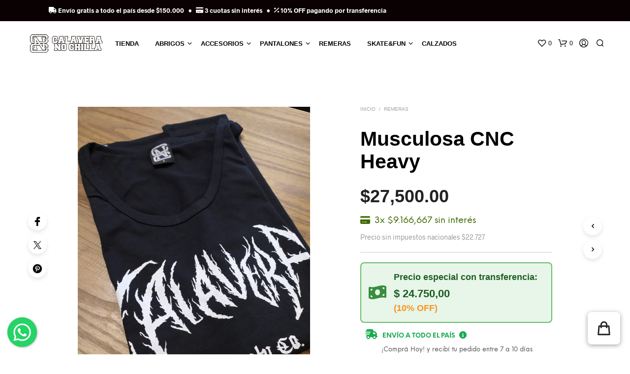

--- FILE ---
content_type: text/html; charset=UTF-8
request_url: https://cncstore.com.ar/producto/musculosa-cnc-heavy/
body_size: 98917
content:
<!DOCTYPE html>

<!--[if IE 9]>
<html class="ie ie9" lang="es-AR" dir="ltr">
<![endif]-->

<html lang="es-AR" dir="ltr">

<head><meta charset="UTF-8"><script>if(navigator.userAgent.match(/MSIE|Internet Explorer/i)||navigator.userAgent.match(/Trident\/7\..*?rv:11/i)){var href=document.location.href;if(!href.match(/[?&]nowprocket/)){if(href.indexOf("?")==-1){if(href.indexOf("#")==-1){document.location.href=href+"?nowprocket=1"}else{document.location.href=href.replace("#","?nowprocket=1#")}}else{if(href.indexOf("#")==-1){document.location.href=href+"&nowprocket=1"}else{document.location.href=href.replace("#","&nowprocket=1#")}}}}</script><script>(()=>{class RocketLazyLoadScripts{constructor(){this.v="2.0.3",this.userEvents=["keydown","keyup","mousedown","mouseup","mousemove","mouseover","mouseenter","mouseout","mouseleave","touchmove","touchstart","touchend","touchcancel","wheel","click","dblclick","input","visibilitychange"],this.attributeEvents=["onblur","onclick","oncontextmenu","ondblclick","onfocus","onmousedown","onmouseenter","onmouseleave","onmousemove","onmouseout","onmouseover","onmouseup","onmousewheel","onscroll","onsubmit"]}async t(){this.i(),this.o(),/iP(ad|hone)/.test(navigator.userAgent)&&this.h(),this.u(),this.l(this),this.m(),this.k(this),this.p(this),this._(),await Promise.all([this.R(),this.L()]),this.lastBreath=Date.now(),this.S(this),this.P(),this.D(),this.O(),this.M(),await this.C(this.delayedScripts.normal),await this.C(this.delayedScripts.defer),await this.C(this.delayedScripts.async),this.F("domReady"),await this.T(),await this.j(),await this.I(),this.F("windowLoad"),await this.A(),window.dispatchEvent(new Event("rocket-allScriptsLoaded")),this.everythingLoaded=!0,this.lastTouchEnd&&await new Promise((t=>setTimeout(t,500-Date.now()+this.lastTouchEnd))),this.H(),this.F("all"),this.U(),this.W()}i(){this.CSPIssue=sessionStorage.getItem("rocketCSPIssue"),document.addEventListener("securitypolicyviolation",(t=>{this.CSPIssue||"script-src-elem"!==t.violatedDirective||"data"!==t.blockedURI||(this.CSPIssue=!0,sessionStorage.setItem("rocketCSPIssue",!0))}),{isRocket:!0})}o(){window.addEventListener("pageshow",(t=>{this.persisted=t.persisted,this.realWindowLoadedFired=!0}),{isRocket:!0}),window.addEventListener("pagehide",(()=>{this.onFirstUserAction=null}),{isRocket:!0})}h(){let t;function e(e){t=e}window.addEventListener("touchstart",e,{isRocket:!0}),window.addEventListener("touchend",(function i(o){Math.abs(o.changedTouches[0].pageX-t.changedTouches[0].pageX)<10&&Math.abs(o.changedTouches[0].pageY-t.changedTouches[0].pageY)<10&&o.timeStamp-t.timeStamp<200&&(o.target.dispatchEvent(new PointerEvent("click",{target:o.target,bubbles:!0,cancelable:!0,detail:1})),event.preventDefault(),window.removeEventListener("touchstart",e,{isRocket:!0}),window.removeEventListener("touchend",i,{isRocket:!0}))}),{isRocket:!0})}q(t){this.userActionTriggered||("mousemove"!==t.type||this.firstMousemoveIgnored?"keyup"===t.type||"mouseover"===t.type||"mouseout"===t.type||(this.userActionTriggered=!0,this.onFirstUserAction&&this.onFirstUserAction()):this.firstMousemoveIgnored=!0),"click"===t.type&&t.preventDefault(),this.savedUserEvents.length>0&&(t.stopPropagation(),t.stopImmediatePropagation()),"touchstart"===this.lastEvent&&"touchend"===t.type&&(this.lastTouchEnd=Date.now()),"click"===t.type&&(this.lastTouchEnd=0),this.lastEvent=t.type,this.savedUserEvents.push(t)}u(){this.savedUserEvents=[],this.userEventHandler=this.q.bind(this),this.userEvents.forEach((t=>window.addEventListener(t,this.userEventHandler,{passive:!1,isRocket:!0})))}U(){this.userEvents.forEach((t=>window.removeEventListener(t,this.userEventHandler,{passive:!1,isRocket:!0}))),this.savedUserEvents.forEach((t=>{t.target.dispatchEvent(new window[t.constructor.name](t.type,t))}))}m(){this.eventsMutationObserver=new MutationObserver((t=>{const e="return false";for(const i of t){if("attributes"===i.type){const t=i.target.getAttribute(i.attributeName);t&&t!==e&&(i.target.setAttribute("data-rocket-"+i.attributeName,t),i.target["rocket"+i.attributeName]=new Function("event",t),i.target.setAttribute(i.attributeName,e))}"childList"===i.type&&i.addedNodes.forEach((t=>{if(t.nodeType===Node.ELEMENT_NODE)for(const i of t.attributes)this.attributeEvents.includes(i.name)&&i.value&&""!==i.value&&(t.setAttribute("data-rocket-"+i.name,i.value),t["rocket"+i.name]=new Function("event",i.value),t.setAttribute(i.name,e))}))}})),this.eventsMutationObserver.observe(document,{subtree:!0,childList:!0,attributeFilter:this.attributeEvents})}H(){this.eventsMutationObserver.disconnect(),this.attributeEvents.forEach((t=>{document.querySelectorAll("[data-rocket-"+t+"]").forEach((e=>{e.setAttribute(t,e.getAttribute("data-rocket-"+t)),e.removeAttribute("data-rocket-"+t)}))}))}k(t){Object.defineProperty(HTMLElement.prototype,"onclick",{get(){return this.rocketonclick||null},set(e){this.rocketonclick=e,this.setAttribute(t.everythingLoaded?"onclick":"data-rocket-onclick","this.rocketonclick(event)")}})}S(t){function e(e,i){let o=e[i];e[i]=null,Object.defineProperty(e,i,{get:()=>o,set(s){t.everythingLoaded?o=s:e["rocket"+i]=o=s}})}e(document,"onreadystatechange"),e(window,"onload"),e(window,"onpageshow");try{Object.defineProperty(document,"readyState",{get:()=>t.rocketReadyState,set(e){t.rocketReadyState=e},configurable:!0}),document.readyState="loading"}catch(t){console.log("WPRocket DJE readyState conflict, bypassing")}}l(t){this.originalAddEventListener=EventTarget.prototype.addEventListener,this.originalRemoveEventListener=EventTarget.prototype.removeEventListener,this.savedEventListeners=[],EventTarget.prototype.addEventListener=function(e,i,o){o&&o.isRocket||!t.B(e,this)&&!t.userEvents.includes(e)||t.B(e,this)&&!t.userActionTriggered||e.startsWith("rocket-")||t.everythingLoaded?t.originalAddEventListener.call(this,e,i,o):t.savedEventListeners.push({target:this,remove:!1,type:e,func:i,options:o})},EventTarget.prototype.removeEventListener=function(e,i,o){o&&o.isRocket||!t.B(e,this)&&!t.userEvents.includes(e)||t.B(e,this)&&!t.userActionTriggered||e.startsWith("rocket-")||t.everythingLoaded?t.originalRemoveEventListener.call(this,e,i,o):t.savedEventListeners.push({target:this,remove:!0,type:e,func:i,options:o})}}F(t){"all"===t&&(EventTarget.prototype.addEventListener=this.originalAddEventListener,EventTarget.prototype.removeEventListener=this.originalRemoveEventListener),this.savedEventListeners=this.savedEventListeners.filter((e=>{let i=e.type,o=e.target||window;return"domReady"===t&&"DOMContentLoaded"!==i&&"readystatechange"!==i||("windowLoad"===t&&"load"!==i&&"readystatechange"!==i&&"pageshow"!==i||(this.B(i,o)&&(i="rocket-"+i),e.remove?o.removeEventListener(i,e.func,e.options):o.addEventListener(i,e.func,e.options),!1))}))}p(t){let e;function i(e){return t.everythingLoaded?e:e.split(" ").map((t=>"load"===t||t.startsWith("load.")?"rocket-jquery-load":t)).join(" ")}function o(o){function s(e){const s=o.fn[e];o.fn[e]=o.fn.init.prototype[e]=function(){return this[0]===window&&t.userActionTriggered&&("string"==typeof arguments[0]||arguments[0]instanceof String?arguments[0]=i(arguments[0]):"object"==typeof arguments[0]&&Object.keys(arguments[0]).forEach((t=>{const e=arguments[0][t];delete arguments[0][t],arguments[0][i(t)]=e}))),s.apply(this,arguments),this}}if(o&&o.fn&&!t.allJQueries.includes(o)){const e={DOMContentLoaded:[],"rocket-DOMContentLoaded":[]};for(const t in e)document.addEventListener(t,(()=>{e[t].forEach((t=>t()))}),{isRocket:!0});o.fn.ready=o.fn.init.prototype.ready=function(i){function s(){parseInt(o.fn.jquery)>2?setTimeout((()=>i.bind(document)(o))):i.bind(document)(o)}return t.realDomReadyFired?!t.userActionTriggered||t.fauxDomReadyFired?s():e["rocket-DOMContentLoaded"].push(s):e.DOMContentLoaded.push(s),o([])},s("on"),s("one"),s("off"),t.allJQueries.push(o)}e=o}t.allJQueries=[],o(window.jQuery),Object.defineProperty(window,"jQuery",{get:()=>e,set(t){o(t)}})}P(){const t=new Map;document.write=document.writeln=function(e){const i=document.currentScript,o=document.createRange(),s=i.parentElement;let n=t.get(i);void 0===n&&(n=i.nextSibling,t.set(i,n));const c=document.createDocumentFragment();o.setStart(c,0),c.appendChild(o.createContextualFragment(e)),s.insertBefore(c,n)}}async R(){return new Promise((t=>{this.userActionTriggered?t():this.onFirstUserAction=t}))}async L(){return new Promise((t=>{document.addEventListener("DOMContentLoaded",(()=>{this.realDomReadyFired=!0,t()}),{isRocket:!0})}))}async I(){return this.realWindowLoadedFired?Promise.resolve():new Promise((t=>{window.addEventListener("load",t,{isRocket:!0})}))}M(){this.pendingScripts=[];this.scriptsMutationObserver=new MutationObserver((t=>{for(const e of t)e.addedNodes.forEach((t=>{"SCRIPT"!==t.tagName||t.noModule||t.isWPRocket||this.pendingScripts.push({script:t,promise:new Promise((e=>{const i=()=>{const i=this.pendingScripts.findIndex((e=>e.script===t));i>=0&&this.pendingScripts.splice(i,1),e()};t.addEventListener("load",i,{isRocket:!0}),t.addEventListener("error",i,{isRocket:!0}),setTimeout(i,1e3)}))})}))})),this.scriptsMutationObserver.observe(document,{childList:!0,subtree:!0})}async j(){await this.J(),this.pendingScripts.length?(await this.pendingScripts[0].promise,await this.j()):this.scriptsMutationObserver.disconnect()}D(){this.delayedScripts={normal:[],async:[],defer:[]},document.querySelectorAll("script[type$=rocketlazyloadscript]").forEach((t=>{t.hasAttribute("data-rocket-src")?t.hasAttribute("async")&&!1!==t.async?this.delayedScripts.async.push(t):t.hasAttribute("defer")&&!1!==t.defer||"module"===t.getAttribute("data-rocket-type")?this.delayedScripts.defer.push(t):this.delayedScripts.normal.push(t):this.delayedScripts.normal.push(t)}))}async _(){await this.L();let t=[];document.querySelectorAll("script[type$=rocketlazyloadscript][data-rocket-src]").forEach((e=>{let i=e.getAttribute("data-rocket-src");if(i&&!i.startsWith("data:")){i.startsWith("//")&&(i=location.protocol+i);try{const o=new URL(i).origin;o!==location.origin&&t.push({src:o,crossOrigin:e.crossOrigin||"module"===e.getAttribute("data-rocket-type")})}catch(t){}}})),t=[...new Map(t.map((t=>[JSON.stringify(t),t]))).values()],this.N(t,"preconnect")}async $(t){if(await this.G(),!0!==t.noModule||!("noModule"in HTMLScriptElement.prototype))return new Promise((e=>{let i;function o(){(i||t).setAttribute("data-rocket-status","executed"),e()}try{if(navigator.userAgent.includes("Firefox/")||""===navigator.vendor||this.CSPIssue)i=document.createElement("script"),[...t.attributes].forEach((t=>{let e=t.nodeName;"type"!==e&&("data-rocket-type"===e&&(e="type"),"data-rocket-src"===e&&(e="src"),i.setAttribute(e,t.nodeValue))})),t.text&&(i.text=t.text),t.nonce&&(i.nonce=t.nonce),i.hasAttribute("src")?(i.addEventListener("load",o,{isRocket:!0}),i.addEventListener("error",(()=>{i.setAttribute("data-rocket-status","failed-network"),e()}),{isRocket:!0}),setTimeout((()=>{i.isConnected||e()}),1)):(i.text=t.text,o()),i.isWPRocket=!0,t.parentNode.replaceChild(i,t);else{const i=t.getAttribute("data-rocket-type"),s=t.getAttribute("data-rocket-src");i?(t.type=i,t.removeAttribute("data-rocket-type")):t.removeAttribute("type"),t.addEventListener("load",o,{isRocket:!0}),t.addEventListener("error",(i=>{this.CSPIssue&&i.target.src.startsWith("data:")?(console.log("WPRocket: CSP fallback activated"),t.removeAttribute("src"),this.$(t).then(e)):(t.setAttribute("data-rocket-status","failed-network"),e())}),{isRocket:!0}),s?(t.fetchPriority="high",t.removeAttribute("data-rocket-src"),t.src=s):t.src="data:text/javascript;base64,"+window.btoa(unescape(encodeURIComponent(t.text)))}}catch(i){t.setAttribute("data-rocket-status","failed-transform"),e()}}));t.setAttribute("data-rocket-status","skipped")}async C(t){const e=t.shift();return e?(e.isConnected&&await this.$(e),this.C(t)):Promise.resolve()}O(){this.N([...this.delayedScripts.normal,...this.delayedScripts.defer,...this.delayedScripts.async],"preload")}N(t,e){this.trash=this.trash||[];let i=!0;var o=document.createDocumentFragment();t.forEach((t=>{const s=t.getAttribute&&t.getAttribute("data-rocket-src")||t.src;if(s&&!s.startsWith("data:")){const n=document.createElement("link");n.href=s,n.rel=e,"preconnect"!==e&&(n.as="script",n.fetchPriority=i?"high":"low"),t.getAttribute&&"module"===t.getAttribute("data-rocket-type")&&(n.crossOrigin=!0),t.crossOrigin&&(n.crossOrigin=t.crossOrigin),t.integrity&&(n.integrity=t.integrity),t.nonce&&(n.nonce=t.nonce),o.appendChild(n),this.trash.push(n),i=!1}})),document.head.appendChild(o)}W(){this.trash.forEach((t=>t.remove()))}async T(){try{document.readyState="interactive"}catch(t){}this.fauxDomReadyFired=!0;try{await this.G(),document.dispatchEvent(new Event("rocket-readystatechange")),await this.G(),document.rocketonreadystatechange&&document.rocketonreadystatechange(),await this.G(),document.dispatchEvent(new Event("rocket-DOMContentLoaded")),await this.G(),window.dispatchEvent(new Event("rocket-DOMContentLoaded"))}catch(t){console.error(t)}}async A(){try{document.readyState="complete"}catch(t){}try{await this.G(),document.dispatchEvent(new Event("rocket-readystatechange")),await this.G(),document.rocketonreadystatechange&&document.rocketonreadystatechange(),await this.G(),window.dispatchEvent(new Event("rocket-load")),await this.G(),window.rocketonload&&window.rocketonload(),await this.G(),this.allJQueries.forEach((t=>t(window).trigger("rocket-jquery-load"))),await this.G();const t=new Event("rocket-pageshow");t.persisted=this.persisted,window.dispatchEvent(t),await this.G(),window.rocketonpageshow&&window.rocketonpageshow({persisted:this.persisted})}catch(t){console.error(t)}}async G(){Date.now()-this.lastBreath>45&&(await this.J(),this.lastBreath=Date.now())}async J(){return document.hidden?new Promise((t=>setTimeout(t))):new Promise((t=>requestAnimationFrame(t)))}B(t,e){return e===document&&"readystatechange"===t||(e===document&&"DOMContentLoaded"===t||(e===window&&"DOMContentLoaded"===t||(e===window&&"load"===t||e===window&&"pageshow"===t)))}static run(){(new RocketLazyLoadScripts).t()}}RocketLazyLoadScripts.run()})();</script>
    
    <meta name="viewport" content="width=device-width, initial-scale=1.0, maximum-scale=1.0, user-scalable=no" />

    <link rel="profile" href="https://gmpg.org/xfn/11">
    <link rel="pingback" href="https://cncstore.com.ar/xmlrpc.php">


    				<script>document.documentElement.className = document.documentElement.className + ' yes-js js_active js'</script>
			<meta name='robots' content='index, follow, max-image-preview:large, max-snippet:-1, max-video-preview:-1' />
	<style>img:is([sizes="auto" i], [sizes^="auto," i]) { contain-intrinsic-size: 3000px 1500px }</style>
	
	<!-- This site is optimized with the Yoast SEO plugin v26.8 - https://yoast.com/product/yoast-seo-wordpress/ -->
	<title>Musculosa CNC Heavy – Comprá Online | CNC Store</title>
<style id="rocket-critical-css">.bapf_sfilter label{display:inline!important}.bapf_sfilter ul li{list-style:none!important;margin:0!important;padding:0!important;max-width:100%;text-align:left!important}.bapf_sfilter .bapf_body ul li ul{margin-left:15px!important;padding-left:0!important}.bapf_sfilter{margin-bottom:20px}.bapf_sfilter.bapf_fhide .bapf_body ul li.bapf_hide{display:none!important}.bapf_sfilter .bapf_body>ul{margin-left:0!important;margin-top:0!important;margin-bottom:0!important;padding-left:0!important}.bapf_sfilter.bapf_vpr_1 .bapf_body ul{display:flex;flex-wrap:wrap}.bapf_sfilter.bapf_vpr_1 .bapf_body ul>li{white-space:nowrap;flex-grow:1}.bapf_sfilter.bapf_vpr_1 .bapf_body ul>li{flex-basis:100%}.bapf_sfilter.bapf_vpr_1 .bapf_body ul>li label{white-space:initial}.bapf_sfilter .bapf_hascolarr{position:relative;padding-right:25px;display:flex;align-items:center}.bapf_sfilter .bapf_colaps_smb{position:absolute;right:0;line-height:inherit;font-size:16px}.bapf_sfilter .bapf_ochild{padding:0 5px}.bapf_sfilter.bapf_ckbox input[type=checkbox]{margin-right:5px}.bapf_sfilter.bapf_ckbox input[type=checkbox],.bapf_sfilter.bapf_ckbox label{vertical-align:middle}.bapf_sfilter.bapf_cksquare .bapf_body ul{display:flex;flex-wrap:wrap;gap:10px;justify-content:space-between}.bapf_sfilter.bapf_cksquare .bapf_body ul li{width:70px;height:70px;position:relative;z-index:1}.bapf_sfilter.bapf_cksquare .bapf_body ul li input{display:none}.bapf_sfilter.bapf_cksquare .bapf_body ul li label{position:absolute;top:0;bottom:0;left:0;right:0;line-height:70px;vertical-align:middle;text-align:center;border:2px solid #CECEFF;z-index:10;background-color:#EFEFFF;overflow:hidden}ul{box-sizing:border-box}:root{--wp--preset--font-size--normal:16px;--wp--preset--font-size--huge:42px}.screen-reader-text{border:0;clip-path:inset(50%);height:1px;margin:-1px;overflow:hidden;padding:0;position:absolute;width:1px;word-wrap:normal!important}:root{--woocommerce:#720eec;--wc-green:#7ad03a;--wc-red:#a00;--wc-orange:#ffba00;--wc-blue:#2ea2cc;--wc-primary:#720eec;--wc-primary-text:#fcfbfe;--wc-secondary:#e9e6ed;--wc-secondary-text:#515151;--wc-highlight:#958e09;--wc-highligh-text:white;--wc-content-bg:#fff;--wc-subtext:#767676;--wc-form-border-color:rgba(32, 7, 7, 0.8);--wc-form-border-radius:4px;--wc-form-border-width:1px}.yith-wcwl-add-to-wishlist{margin-top:10px}:root{--woocommerce:#720eec;--wc-green:#7ad03a;--wc-red:#a00;--wc-orange:#ffba00;--wc-blue:#2ea2cc;--wc-primary:#720eec;--wc-primary-text:#fcfbfe;--wc-secondary:#e9e6ed;--wc-secondary-text:#515151;--wc-highlight:#958e09;--wc-highligh-text:white;--wc-content-bg:#fff;--wc-subtext:#767676;--wc-form-border-color:rgba(32, 7, 7, 0.8);--wc-form-border-radius:4px;--wc-form-border-width:1px}.woocommerce img,.woocommerce-page img{height:auto;max-width:100%}.woocommerce #content div.product div.images,.woocommerce div.product div.images,.woocommerce-page #content div.product div.images,.woocommerce-page div.product div.images{float:left;width:48%}:root{--woocommerce:#720eec;--wc-green:#7ad03a;--wc-red:#a00;--wc-orange:#ffba00;--wc-blue:#2ea2cc;--wc-primary:#720eec;--wc-primary-text:#fcfbfe;--wc-secondary:#e9e6ed;--wc-secondary-text:#515151;--wc-highlight:#958e09;--wc-highligh-text:white;--wc-content-bg:#fff;--wc-subtext:#767676;--wc-form-border-color:rgba(32, 7, 7, 0.8);--wc-form-border-radius:4px;--wc-form-border-width:1px}.screen-reader-text{clip:rect(1px,1px,1px,1px);height:1px;overflow:hidden;position:absolute!important;width:1px;word-wrap:normal!important}.woocommerce .woocommerce-breadcrumb{margin:0 0 1em;padding:0}.woocommerce .woocommerce-breadcrumb::after,.woocommerce .woocommerce-breadcrumb::before{content:" ";display:table}.woocommerce .woocommerce-breadcrumb::after{clear:both}.woocommerce .quantity .qty{width:3.631em;text-align:center}.woocommerce div.product{margin-bottom:0;position:relative}.woocommerce div.product .product_title{clear:none;margin-top:0;padding:0}.woocommerce div.product div.images{margin-bottom:2em}.woocommerce div.product div.images img{display:block;width:100%;height:auto;box-shadow:none}.woocommerce div.product div.images.woocommerce-product-gallery{position:relative}.woocommerce div.product div.images .woocommerce-product-gallery__wrapper{margin:0;padding:0}.woocommerce div.product div.images .woocommerce-product-gallery__image a{display:block;outline-offset:-2px}.woocommerce div.product form.cart{margin-bottom:2em}.woocommerce div.product form.cart::after,.woocommerce div.product form.cart::before{content:" ";display:table}.woocommerce div.product form.cart::after{clear:both}.woocommerce div.product form.cart div.quantity{float:left;margin:0 4px 0 0}.woocommerce div.product form.cart table{border-width:0 0 1px}.woocommerce div.product form.cart table td{padding-left:0}.woocommerce div.product form.cart .variations{margin-bottom:1em;border:0;width:100%}.woocommerce div.product form.cart .variations td,.woocommerce div.product form.cart .variations th{border:0;line-height:2em;vertical-align:top}.woocommerce div.product form.cart .variations label{font-weight:700;text-align:left}.woocommerce div.product form.cart .variations select{max-width:100%;min-width:75%;display:inline-block;margin-right:1em;appearance:none;-webkit-appearance:none;-moz-appearance:none;padding-right:3em;background:url([data-uri]) no-repeat;background-size:16px;-webkit-background-size:16px;background-position:calc(100% - 12px) 50%;-webkit-background-position:calc(100% - 12px) 50%}.woocommerce div.product form.cart .reset_variations{visibility:hidden;font-size:.83em}.woocommerce div.product form.cart .button{vertical-align:middle;float:left}.woocommerce .cart .button{float:none}body{-webkit-backface-visibility:hidden}.yith-wcwl-add-to-wishlist{margin:0}.product_layout_classic .product-images-wrapper{position:relative}@media screen and (min-width:64.0625em){.product_layout_classic .product-images-wrapper .woocommerce-product-gallery{display:-webkit-box;display:-ms-flexbox;display:flex}}@media screen and (min-width:64.0625em) and (max-width:75em){.product_layout_classic .product_content_wrapper>.row>.large-1{display:none}.product_layout_classic .product_content_wrapper>.row>.large-4{padding-left:40px;width:50%}}@media screen and (min-width:64.0625em){.product_layout_classic .product_content_wrapper .product-images-wrapper{margin:0!important}}.product_layout_classic .product_content_wrapper .product_infos{z-index:1;position:relative}.product_layout_classic .product_content_wrapper .product_infos .product_summary_top{padding:30px 0;margin:0}@media screen and (min-width:64.0625em){.product_layout_classic .product_content_wrapper .product_infos .product_summary_top{margin-top:-4px;margin-bottom:25px;padding:0}}.product_layout_classic .product_content_wrapper .product_infos .product_summary_top:after{content:"";display:block;clear:both}.product_layout_classic .product_content_wrapper .product_infos .product_summary_top .woocommerce-breadcrumb{width:70%;float:left;text-transform:uppercase;font-size:0px;line-height:18px;padding:0}.product_layout_classic .product_content_wrapper .product_infos .product_summary_top .woocommerce-breadcrumb .breadcrump_sep{font-size:10px;padding-left:7px;padding-right:7px}.product_layout_classic .product_content_wrapper .product_infos .product_summary_top .woocommerce-breadcrumb .breadcrump_sep:last-child{display:none}.product_layout_classic .product_content_wrapper .product_infos .product_summary_top .woocommerce-breadcrumb a{font-size:10px}.product_layout_classic .product_content_wrapper .product_infos .product_summary_top .woocommerce-breadcrumb a:first-child{padding-left:0}.product_layout_classic .product_content_wrapper .product_infos .product_summary_middle .product_title{text-align:left;margin-bottom:21px}.product_layout_classic .product_content_wrapper .product_infos .price{font-size:22px!important;font-weight:600}.product_layout_classic .product_content_wrapper .product_infos form.cart{margin-bottom:30px}.product_layout_classic .product_content_wrapper .product_infos form.cart .quantity:not(.hidden).default{margin-bottom:10px}.product_layout_classic .product_content_wrapper .product_infos form.cart .quantity:not(.hidden).default input{padding:25px 0}.product_layout_classic .product_content_wrapper .product_infos form.cart .button{display:inline-block;float:none!important;vertical-align:top!important}@media all and (max-width:767px){.product_layout_classic .product_content_wrapper .product_infos form.cart .button{min-width:auto;width:-webkit-fit-content;width:-moz-fit-content;width:fit-content;float:left!important;text-align:center;padding:16px 38px!important}}.product_layout_classic .product_content_wrapper .product_infos .yith-wcwl-add-to-wishlist{margin:0 0 17px;height:auto;position:relative;height:auto}@media screen and (min-width:75.0625em){.product_layout_classic .product_content_wrapper .product_infos .yith-wcwl-add-to-wishlist:after{content:"";width:50px;height:1px;display:block;margin-top:20px}}.product_layout_classic .product_meta{font-size:10px;line-height:22px;font-weight:600;text-transform:uppercase;margin:0px;padding:22px 30px 22px;text-align:left;padding:0;clear:left}@media screen and (max-width:75em){.product_layout_classic .product_meta{padding:20px 0;border-top-width:1px;border-top-style:solid}}.product_layout_classic .product_meta>span{display:block;text-transform:uppercase}.product_layout_classic .product_meta>span a{font-size:10px;font-weight:normal;text-transform:uppercase;font-weight:600}.product_layout_classic .woocommerce-product-gallery .woocommerce-product-gallery__wrapper a:not(.fresco){display:block}.product_layout_classic .woocommerce-tabs .panel .large-8>h2:first-child{display:none}@media screen and (max-width:75em){.product_layout_classic .product_navigation{display:block;width:auto;text-align:center;padding:20px 0;overflow:hidden;border-top-width:1px;border-top-style:solid}.product_layout_classic .product_navigation #nav-below{padding:0}.product_layout_classic .product_navigation #nav-below .product-nav-previous,.product_layout_classic .product_navigation #nav-below .product-nav-next{display:inline-block;text-align:center;width:50%}.product_layout_classic .product_navigation #nav-below .product-nav-previous a{display:inline-block;font-size:20px}.product_layout_classic .product_navigation #nav-below .product-nav-previous a span{display:inline-block;font-size:10px;text-transform:uppercase;font-weight:600;text-align:left;position:relative;top:-5px}.product_layout_classic .product_navigation #nav-below .product-nav-previous a i{display:inline-block;position:relative;width:15px;height:20px}.product_layout_classic .product_navigation #nav-below .product-nav-previous{float:left;text-align:left}.product_layout_classic .product_navigation #nav-below .product-nav-previous i{left:-8px}.product_layout_classic .product_navigation #nav-below .product-nav-next{float:right;text-align:right}}@media screen and (min-width:75.0625em){.product_layout_classic .product_navigation{position:fixed;left:100%;top:430px;z-index:999;-webkit-animation:slide-in-from-right;animation:slide-in-from-right;-webkit-animation-duration:3s;animation-duration:3s;-webkit-animation-delay:1.5s;animation-delay:1.5s;-webkit-animation-fill-mode:forwards;animation-fill-mode:forwards;-webkit-animation-timing-function:ease-in-out;animation-timing-function:ease-in-out;-webkit-transform:translateX(0);transform:translateX(0)}.product_layout_classic .product_navigation #nav-below .product-nav-previous,.product_layout_classic .product_navigation #nav-below .product-nav-next{text-align:center}.product_layout_classic .product_navigation #nav-below .product-nav-previous a{display:block;-webkit-box-shadow:0px 4px 8px 0px rgba(0,0,0,0.1);box-shadow:0px 4px 8px 0px rgba(0,0,0,0.1);border-radius:50%;text-align:center;padding-top:3px;width:38px;height:38px;margin:10px 0;font-size:24px}.product_layout_classic .product_navigation #nav-below .product-nav-previous a span{display:none}.product_layout_classic .product_navigation #nav-below .product-nav-previous{margin-bottom:10px}}@-webkit-keyframes slide-in-from-right{0%{-webkit-transform:translateX(55px);transform:translateX(55px)}50%{-webkit-transform:translateX(-95px);transform:translateX(-95px)}75%{-webkit-transform:translateX(-95px);transform:translateX(-95px)}100%{-webkit-transform:translateX(-95px);transform:translateX(-95px)}}@keyframes slide-in-from-right{0%{-webkit-transform:translateX(55px);transform:translateX(55px)}50%{-webkit-transform:translateX(-95px);transform:translateX(-95px)}75%{-webkit-transform:translateX(-95px);transform:translateX(-95px)}100%{-webkit-transform:translateX(-95px);transform:translateX(-95px)}}.product_layout_classic .product-badges{position:absolute;top:12px;margin-left:15px;z-index:998}@media screen and (min-width:1024px){.product_layout_classic .product-badges{z-index:999;top:12px;margin-left:-10px}}body.gbt_custom_notif .page-notifications{top:63px;left:100%;margin:0;padding:0;background:transparent;position:fixed;-webkit-box-shadow:none;box-shadow:none;z-index:8889}body.gbt_custom_notif .page-notifications .gbt-custom-notification-content{margin:0 0 10px}@media only screen and (max-width:767px){body.gbt_custom_notif .page-notifications{top:50px}}@font-face{font-family:"Shopkeeper-Icon-Font";src:url(https://cncstore.com.ar/wp-content/themes/cncstore2025/inc/fonts/shopkeeper-icon-font/fonts/Shopkeeper-Icon-Font.woff2?dev9eh) format("woff2"),url(https://cncstore.com.ar/wp-content/themes/cncstore2025/inc/fonts/shopkeeper-icon-font/fonts/Shopkeeper-Icon-Font.ttf?dev9eh) format("truetype"),url(https://cncstore.com.ar/wp-content/themes/cncstore2025/inc/fonts/shopkeeper-icon-font/fonts/Shopkeeper-Icon-Font.woff?dev9eh) format("woff"),url(https://cncstore.com.ar/wp-content/themes/cncstore2025/inc/fonts/shopkeeper-icon-font/fonts/Shopkeeper-Icon-Font.svg?dev9eh#Shopkeeper-Icon-Font) format("svg");font-display:swap;font-weight:normal;font-style:normal}[class*=" spk-icon-"]{font-family:"Shopkeeper-Icon-Font"!important;speak:none;font-style:normal;font-weight:normal;font-variant:normal;text-transform:none;line-height:1;-webkit-font-smoothing:antialiased;-moz-osx-font-smoothing:grayscale}.spk-icon-left-small:before{content:""}.spk-icon-heart:before{content:""}.spk-icon-cart-shopkeeper:before{content:""}.spk-icon-menu:before{content:""}.spk-icon-search:before{content:""}.spk-icon-user-account:before{content:""}html{font-family:sans-serif;font-size:100%;line-height:1.5em;-ms-text-size-adjust:100%;-webkit-text-size-adjust:100%}body{margin:0}header,nav{display:block}h1{font-size:3.125em;line-height:1.44em;margin:0.48em 0}h2{font-size:1.5em;line-height:2em;margin:1em 0}h3{font-size:1.17em;line-height:1.2820512821em;margin:1.2820512821em 0}ul{margin:1.5em 0}ul ul{margin:0}ul{padding:0 0 0 40px}p{margin:1.5em 0}a{background-color:transparent;-webkit-text-decoration-skip:objects}b{font-weight:inherit}b{font-weight:bolder}img{border-style:none}svg:not(:root){overflow:hidden}button,input,select{font-family:sans-serif;font-size:100%;line-height:1.5em;margin:0}button{overflow:visible}button,select{text-transform:none}[type=submit],button,html [type=button]{-webkit-appearance:button}[type=button]::-moz-focus-inner,[type=submit]::-moz-focus-inner,button::-moz-focus-inner{border-style:none;padding:0}[type=button]:-moz-focusring,[type=submit]:-moz-focusring,button:-moz-focusring{outline:1px dotted ButtonText}input{overflow:visible}[type=checkbox]{-webkit-box-sizing:border-box;box-sizing:border-box;padding:0}[type=number]::-webkit-inner-spin-button,[type=number]::-webkit-outer-spin-button{height:auto}[type=search]{-webkit-appearance:textfield;outline-offset:-2px}[type=search]::-webkit-search-cancel-button,[type=search]::-webkit-search-decoration{-webkit-appearance:none}::-webkit-file-upload-button{-webkit-appearance:button;font:inherit}html{-webkit-box-sizing:border-box;box-sizing:border-box;font-size:100%}*,:after,:before{-webkit-box-sizing:inherit;box-sizing:inherit}body{margin:0;padding:0;background:#FFFFFF;font-family:"Helvetica Neue",Helvetica,Roboto,Arial,sans-serif;font-weight:normal;line-height:1.5;color:#000000;-webkit-font-smoothing:antialiased;-moz-osx-font-smoothing:grayscale}img{display:inline-block;vertical-align:middle;max-width:100%;height:auto;-ms-interpolation-mode:bicubic}select{-webkit-box-sizing:border-box;box-sizing:border-box;width:100%;border-radius:0}button{padding:0;-webkit-appearance:none;-moz-appearance:none;appearance:none;border:0;border-radius:0;background:transparent;line-height:1}button,input,select{font-family:inherit}.row{max-width:75rem;margin-right:auto;margin-left:auto}.row:after,.row:before{display:table;content:" ";-ms-flex-preferred-size:0;flex-basis:0;-webkit-box-ordinal-group:2;-ms-flex-order:1;order:1}.row:after{clear:both}.row .row{margin-right:-0.625rem;margin-left:-0.625rem}@media print,screen and (min-width:48em){.row .row{margin-right:-0.625rem;margin-left:-0.625rem}}@media print,screen and (min-width:64.0625em){.row .row{margin-right:-0.625rem;margin-left:-0.625rem}}@media screen and (min-width:75.0625em){.row .row{margin-right:-0.625rem;margin-left:-0.625rem}}.row:not(.expanded) .row{max-width:none}.columns{width:100%;float:left;padding-right:0.625rem;padding-left:0.625rem}@media print,screen and (min-width:48em){.columns{padding-right:0.625rem;padding-left:0.625rem}}.columns:last-child:not(:first-child){float:right}@media print,screen and (min-width:48em){.medium-12{width:100%}}@media print,screen and (min-width:64.0625em){.large-1{width:8.3333333333%}.large-4{width:33.3333333333%}.large-6{width:50%}.large-12{width:100%}.large-centered{margin-right:auto;margin-left:auto}.large-centered{float:none;clear:both}.large-push-0{position:static;float:left;margin-right:0;margin-left:0}}@media screen and (min-width:75.0625em){.xlarge-1{width:8.3333333333%}.xlarge-5{width:41.6666666667%}.xlarge-9{width:75%}.xlarge-10{width:83.3333333333%}.xlarge-centered{margin-right:auto;margin-left:auto}.xlarge-centered{float:none;clear:both}}div,form,h1,h2,h3,li,p,td,th,ul{margin:0;padding:0}p{margin-bottom:1rem;font-size:inherit;line-height:1.6}i{font-style:italic;line-height:inherit}b{font-weight:600;line-height:inherit}h1,h2,h3{font-family:inherit;font-style:normal;font-weight:normal;color:inherit}h1{font-size:1.5rem;line-height:1.4;margin-top:0;margin-bottom:0.5rem}h2{font-size:1.25rem;line-height:1.4;margin-top:0;margin-bottom:0.5rem}h3{font-size:1.1875rem;line-height:1.4;margin-top:0;margin-bottom:0.5rem}@media print,screen and (min-width:48em){h1{font-size:3rem}h2{font-size:2.5rem}h3{font-size:1.9375rem}}a{line-height:inherit;color:#1779ba;text-decoration:none}a img{border:0}ul{margin-bottom:1rem;list-style-position:outside;line-height:1.6}li{font-size:inherit}ul{margin-left:1.25rem;list-style-type:disc}ul ul{margin-left:1.25rem;margin-bottom:0}[type=number],[type=search],[type=text]{display:block;-webkit-box-sizing:border-box;box-sizing:border-box;width:100%;height:2.4375rem;margin:0 0 1rem;padding:0.5rem;border:1px solid #cacaca;border-radius:0;background-color:#FFFFFF;-webkit-box-shadow:0;box-shadow:0;font-family:inherit;font-size:1rem;font-weight:normal;line-height:1.5;color:#000000;-webkit-appearance:none;-moz-appearance:none;appearance:none}input::-webkit-input-placeholder{color:#cacaca}input::-moz-placeholder{color:#cacaca}input:-ms-input-placeholder{color:#cacaca}input::-ms-input-placeholder{color:#cacaca}[type=button],[type=submit]{-webkit-appearance:none;-moz-appearance:none;appearance:none;border-radius:0}input[type=search]{-webkit-box-sizing:border-box;box-sizing:border-box}[type=checkbox]{margin:0 0 1rem}[type=checkbox]+label{display:inline-block;vertical-align:baseline;margin-left:0.5rem;margin-right:1rem;margin-bottom:0}label{display:block;margin:0;font-size:0.875rem;font-weight:normal;line-height:1.8;color:#000000}select{height:2.4375rem;margin:0 0 1rem;padding:0.5rem;-webkit-appearance:none;-moz-appearance:none;appearance:none;border:1px solid #cacaca;border-radius:0;background-color:#FFFFFF;font-family:inherit;font-size:1rem;font-weight:normal;line-height:1.5;color:#000000;background-image:url("data:image/svg+xml;utf8,");background-origin:content-box;background-position:right -1rem center;background-repeat:no-repeat;background-size:9px 6px;padding-right:1.5rem}@media screen and (min-width:0\0){select{background-image:url("[data-uri]")}}select::-ms-expand{display:none}@media print,screen and (min-width:48em){.hide-for-medium{display:none!important}}@media print,screen and (min-width:64.0625em){.hide-for-large{display:none!important}}@media screen and (max-width:64em){.show-for-large{display:none!important}}@media screen and (max-width:64em),screen and (min-width:75.0625em){.show-for-large-only{display:none!important}}.js-off-canvas-overlay{position:absolute;top:0;left:0;z-index:11;width:100%;height:100%;background:rgba(0,0,0,0.3);opacity:0;visibility:hidden;overflow:hidden}.js-off-canvas-overlay.is-overlay-fixed{position:fixed}.off-canvas{position:fixed;z-index:12;-webkit-backface-visibility:hidden;backface-visibility:hidden;background:#FFFFFF}.position-right{top:0;right:0;height:100%;overflow-y:auto;width:270px;-webkit-transform:translateX(270px);transform:translateX(270px)}@media print,screen and (min-width:48em){.position-right{width:320px;-webkit-transform:translateX(320px);transform:translateX(320px)}}.position-top{top:0;left:0;width:100%;overflow-x:auto;height:250px;-webkit-transform:translateY(-250px);transform:translateY(-250px)}.js-off-canvas-overlay{z-index:8889}.off-canvas{overflow-x:hidden;overflow-y:auto;z-index:8890}.off-canvas::-webkit-scrollbar{display:none}.off-canvas.position-right{width:320px;-webkit-transform:translateX(320px);transform:translateX(320px)}.off-canvas .menu-close{text-align:right;padding:30px 35px 0 35px}.off-canvas .menu-close .close-button{outline:0;font-size:15px!important;text-align:center;width:24px;height:24px;border-radius:100%}body{-ms-word-wrap:break-word;word-wrap:break-word}table{width:100%;margin-bottom:40px;background:none}table tbody th{font-weight:normal}table tr{text-align:left;border-collapse:collapse}table tr td{border-top-width:1px;border-top-style:solid}table tbody tr:last-child td{border-bottom:none}ul{margin-bottom:0}.widget{margin-bottom:50px}.widget_product_search{position:relative}.widget_product_search input{margin:0;padding:0 10px}.content-area{padding:85px 0 0 0}@media screen and (min-width:64.0625em) and (max-width:75em){.single-product .content-area{padding:25px 0 0 0}}ul{margin:0.875em 0 0.875em 2.1875em}.woocommerce div.product form.cart .reset_variations{padding:20px 0 0 0;display:inline-block;font-size:10px;font-weight:600;line-height:1.4;text-transform:uppercase}.single_variation{margin:22px 0 26px}.product_meta{text-align:center;margin:30px 0}#site-top-bar{background:#314381;display:block;font-size:13px;color:#fff;overflow:hidden}@media screen and (max-width:64em){#site-top-bar:not(.show-on-mobile){display:none}}#site-top-bar .site-top-bar-inner{margin:0 auto}#site-top-bar .site-top-bar-inner:after{content:"";display:block;clear:both}@media screen and (max-width:64em){#site-top-bar .site-top-bar-inner{display:-webkit-box;display:-ms-flexbox;display:flex;padding:10px 0}}#site-top-bar .site-top-message{font-size:13px;padding:0.75em 0;line-height:1.8;float:left;margin-right:35px}@media screen and (max-width:64em){#site-top-bar .site-top-message{font-size:12px;line-height:1.4;width:calc(65% - 15px);margin-right:15px;-webkit-box-align:center;-ms-flex-align:center;align-items:center;float:none;display:-webkit-inline-box;display:-ms-inline-flexbox;display:inline-flex;padding:0}}@media screen and (max-width:55em){#site-top-bar .site-top-message{display:block;margin:0;width:100%;text-align:center}}#site-top-bar .topbar-menu{float:right}.top-headers-wrapper{width:100%;z-index:8888;position:relative;border-top:1px solid transparent;margin-top:-1px}.top-headers-wrapper .site-header{position:relative}.top-headers-wrapper .site-header.default .site-header-wrapper{display:-webkit-box;display:-ms-flexbox;display:flex;-webkit-box-align:center;-ms-flex-align:center;align-items:center}.top-headers-wrapper .site-header.default .site-header-wrapper .site-branding{margin-right:35px}.top-headers-wrapper .site-header.default .site-header-wrapper .menu-wrapper{-webkit-box-flex:1;-ms-flex:auto;flex:auto;display:-webkit-box;display:-ms-flexbox;display:flex;-webkit-box-align:center;-ms-flex-align:center;align-items:center;-webkit-box-pack:end;-ms-flex-pack:end;justify-content:flex-end}.top-headers-wrapper .site-header.default .site-header-wrapper .menu-wrapper .main-navigation{-webkit-box-flex:1;-ms-flex:auto;flex:auto}.top-headers-wrapper .site-header .site-header-wrapper{position:relative;margin:0 auto;width:100%}.top-headers-wrapper .site-header .site-header-wrapper ul{font-size:1em;line-height:1.5}.top-headers-wrapper .site-header .site-header-wrapper .site-branding img{width:auto}.top-headers-wrapper .site-header .site-header-wrapper .site-logo{display:block;filter:none;-webkit-filter:blur(0px);-moz-filter:blur(0px);-ms-filter:blur(0px);-webkit-backface-visibility:hidden;-webkit-transform:translateZ(0) scale(1,1)}.top-headers-wrapper .site-header .site-header-wrapper .sticky-logo{display:none}@media screen and (min-width:64.0625em){.top-headers-wrapper .site-header .site-header-wrapper .mobile-logo{display:none}}.top-headers-wrapper .site-header .site-header-wrapper .site-tools{margin-left:20px}.top-headers-wrapper .site-header .site-header-wrapper .site-tools>ul{margin:0}.top-headers-wrapper .site-header .site-header-wrapper .site-tools>ul>li{display:inline-block;vertical-align:top;margin-left:15px;position:relative;opacity:1}.top-headers-wrapper .site-header .site-header-wrapper .site-tools .tools_button{display:block}.top-headers-wrapper .site-header .site-header-wrapper .site-tools .tools_button_icon{width:20px;line-height:1;display:block;float:left;text-align:left}.top-headers-wrapper .site-header .site-header-wrapper .site-tools .tools_button_icon i{display:inline-block;font-size:18px}.top-headers-wrapper .site-header .site-header-wrapper .site-tools .shopping_bag_items_number,.top-headers-wrapper .site-header .site-header-wrapper .site-tools .wishlist_items_number{font-size:13px;line-height:1.5;display:block;margin:0 0 0 23px;text-align:left}@media screen and (max-width:64em){.top-headers-wrapper .site-header{padding-top:10px;padding-bottom:10px}.top-headers-wrapper .site-header .site-branding{margin:0!important;max-width:30%}.top-headers-wrapper .site-header .site-branding .site-logo,.top-headers-wrapper .site-header .site-branding .sticky-logo{display:none}.top-headers-wrapper .site-header .site-branding .mobile-logo{display:block;margin:0!important}.top-headers-wrapper .site-header .menu-wrapper{text-align:right}.top-headers-wrapper .site-header .site-logo{display:none}.top-headers-wrapper .site-header .mobile-logo{display:block}.top-headers-wrapper .site-header .site-header-wrapper .site-tools{-webkit-box-flex:1;-ms-flex:auto;flex:auto}.top-headers-wrapper .site-header .site-header-wrapper .site-tools>ul>li{margin-left:20px}.top-headers-wrapper .site-header .site-header-wrapper .site-tools>ul>li:first-child{margin-left:0}.top-headers-wrapper .site-header .site-header-wrapper .site-tools>ul>li .tools_button_icon{width:21px}.top-headers-wrapper .site-header .site-header-wrapper .site-tools>ul>li .tools_button_icon i{font-size:21px}.top-headers-wrapper .site-header .site-header-wrapper .site-tools>ul>li.shopping-bag-button .shopkeeper-mini-cart{opacity:1}.top-headers-wrapper .site-header .site-header-wrapper .site-tools>ul>li .shopping_bag_items_number,.top-headers-wrapper .site-header .site-header-wrapper .site-tools>ul>li .wishlist_items_number{margin:0 0 0 27px}}.main-navigation{height:auto;line-height:normal;margin-top:2px}.main-navigation.align_left{text-align:left}.main-navigation ul{padding:0;margin:0;list-style:none;position:relative}.main-navigation ul:after{content:"";clear:both;display:block}.main-navigation ul ul{background:#fff;padding:40px;position:absolute;top:100%;left:0;width:320px;-webkit-box-shadow:-2px 2px 81px -27px rgba(0,0,0,0.29);box-shadow:-2px 2px 81px -27px rgba(0,0,0,0.29)}.main-navigation ul ul li{float:none;text-align:left;display:block;padding:5px 0;border-top:0px solid #ccc;position:relative}.main-navigation ul ul li:first-child{padding-top:0}.main-navigation ul ul li:last-child{border-bottom:0px solid #ccc;padding-bottom:0}.main-navigation ul ul li.menu-item-has-children:after{font-family:Shopkeeper-Icon-Font;font-style:normal;font-weight:normal;text-decoration:inherit;content:"\e91d";display:block;width:10px;height:14px;position:absolute;right:0;top:5px}.main-navigation ul ul li.menu-item-has-children>a{margin:0 20px 0 0}.main-navigation ul ul li a{margin:0;padding:0;text-transform:none;font-weight:normal;color:#000;display:inline;width:auto;padding:2px 0;background-size:0;background-repeat:no-repeat}.main-navigation ul ul ul{position:absolute;left:calc(100% + 20px);top:0}.main-navigation ul li{display:inline-block;white-space:nowrap;position:relative}.main-navigation ul li a{display:inline-block;padding:0 15px 0;text-decoration:none;font-weight:600;text-transform:uppercase;position:relative;width:100%;line-height:1.5;white-space:pre-wrap}.main-navigation>ul{vertical-align:middle;display:inline}.main-navigation>ul>li{position:relative}.main-navigation>ul>li.menu-item-has-children{padding-right:2px;margin-right:10px}.main-navigation>ul>li.menu-item-has-children:after{font-family:Shopkeeper-Icon-Font;font-style:normal;font-weight:600;text-decoration:inherit;content:"\e91b";display:block;position:absolute;right:0;top:0}.main-navigation>ul>li>a{line-height:1.5}.main-navigation>ul li ul{visibility:hidden;opacity:0;z-index:9995}.main-navigation .mega-menu>ul{width:auto}.main-navigation .mega-menu ul .sub-menu{position:static}.main-navigation .mega-menu ul ul{min-width:240px;max-width:240px;width:auto;-webkit-box-shadow:0px 0px 0px rgba(0,0,0,0);box-shadow:0px 0px 0px rgba(0,0,0,0);font-weight:normal;background:none}.main-navigation .mega-menu ul li{white-space:normal}.main-navigation .mega-menu li.menu-item-has-children:after{display:none}.main-navigation .mega-menu>ul{position:absolute;margin:0;padding:40px}.main-navigation .mega-menu>ul>li{display:table-cell;min-width:240px;padding-right:40px}.main-navigation .mega-menu>ul>li:last-child{padding-right:0}.main-navigation .mega-menu>ul>li>a{text-transform:uppercase;font-weight:600}.main-navigation .mega-menu>ul>li>ul{background-color:transparent!important}.main-navigation .mega-menu>ul ul{margin:0;padding:12px 0 0 0}.main-navigation .mega-menu>ul ul li{position:relative}.mobile-navigation{overflow:visible;padding:35px;border-bottom:1px solid #e5e5e5}.mobile-navigation ul{padding:0;margin:0;list-style:none;display:block;font-size:1em}.mobile-navigation ul li{padding:0;margin:0 0;list-style:none;display:block;text-transform:none;position:relative}.mobile-navigation ul li a{font-weight:normal;padding:3px 0;display:inline-block}.mobile-navigation ul .sub-menu{display:block;font-size:13px;position:relative;padding:0;opacity:0;visibility:hidden;max-height:0}.mobile-navigation>ul>li{margin:10px 0}.mobile-navigation>ul>li>a{text-transform:uppercase;font-size:13px;font-weight:600}.mobile-navigation>ul>li>ul>li{margin:0 0 5px 0}.mobile-navigation>ul>li>ul.sub-menu{padding:0 0 0 20px}.mobile-navigation>ul>li>ul>li>ul li{margin:0 0 5px 0}body{overflow-x:hidden}.row{padding:0 20px;max-width:112.5rem}.row .row{padding:0}.st-container{overflow-x:hidden}[type=checkbox]{margin:0 10px 0 0}h1,h2,h3{font-weight:600}h1{font-size:1.875rem;line-height:1.33333em}h2{font-size:1.6875rem;line-height:1.259259em}h3{font-size:1.4375rem;line-height:1.391304em}.single .entry-title{font-size:1.875rem;font-weight:600;line-height:1.13em}.entry-title{text-align:center}p{font-size:1rem;line-height:1.5em;margin-bottom:10px}ul,ul li ul{font-family:inherit;font-size:1.125rem;line-height:1.5;list-style-position:outside}table{table-layout:auto}table tr:nth-of-type(2n){background:none}p,ul,ul li ul{font-size:14px}input{background:none}input[type=number],input[type=search],input[type=text],select{font-size:0.875rem;color:#444;background-color:#fff;border-width:1px;border-style:solid;height:2.5rem;outline:none;margin:0}select{background-image:url(https://cncstore.com.ar/wp-content/themes/cncstore2025/images/down.svg);background-size:28px}::-webkit-input-placeholder{font-weight:normal;color:#a1a1a1}::-moz-placeholder{font-weight:normal;color:#a1a1a1;opacity:1}:-ms-input-placeholder{font-weight:normal;color:#a1a1a1}input:-moz-placeholder{font-weight:normal;color:#a1a1a1}.button,button{text-transform:uppercase;font-size:13px}.button,input[type=submit]{color:#fff;background:none;font-size:0.875rem;font-weight:600;outline:0;border:none;border-radius:0!important;line-height:1.4;text-align:center;text-transform:uppercase;text-shadow:none!important;-webkit-box-shadow:none!important;box-shadow:none!important;width:100%;min-width:220px;padding:18px 1rem 15px!important}label{text-transform:uppercase;font-size:0.8125rem;font-weight:600;margin-top:8px;margin-bottom:1px;line-height:2em}input[type=checkbox]+label{margin-left:0;margin-right:10px}input[type=checkbox]{width:17px;-moz-appearance:none;appearance:none;-webkit-appearance:none;outline:none;position:relative;border:none;outline-width:0;border-radius:50%;top:3px}input[type=checkbox]:after,input[type=checkbox]:before{content:""}input[type=checkbox]:after{display:block;width:17px;height:17px;border:2px solid #a5a5a5}input[type=checkbox]:after{border-radius:2px;z-index:999}.cd-top{position:fixed;right:50px;bottom:50px;height:46px;width:46px;display:block;border-radius:50px;-webkit-box-shadow:inset 0 0 0 2px rgba(0,0,0,0.2);box-shadow:inset 0 0 0 2px rgba(0,0,0,0.2);z-index:10000;opacity:0;visibility:hidden;-webkit-transform:translateY(15px);transform:translateY(15px)}.cd-top svg.progress-circle{fill:transparent}.cd-top svg.progress-circle path{stroke:#1f2029;stroke-width:4;-webkit-box-sizing:border-box;box-sizing:border-box}.cd-top:before{position:absolute;font-family:Shopkeeper-Icon-Font;content:"\e91e";text-align:center;line-height:46px;font-size:20px;left:0;top:0;height:46px;width:46px;display:block;z-index:2}@media screen and (max-width:75em){.cd-top{display:none}}.content-area{position:relative}.shop_sidebar{padding-top:7px}.wpb_widgetised_column{margin-bottom:150px;padding-right:30px}.widget:first-child{padding-top:0}.widget:last-child{border-bottom:none}.site-search{min-height:330px;overflow:hidden;height:auto;-webkit-transform:translateY(-685px);transform:translateY(-685px)}.site-search .widget_product_search{padding-left:0.625rem;padding-right:0.625rem}.site-search>.row{position:relative;width:100%;overflow:hidden}@media screen and (max-width:55em){.site-search>.row{height:100%;overflow-y:auto}}@media screen and (max-width:55em){.site-search{min-height:100%;height:100%;-webkit-transform:translateY(-100%);transform:translateY(-100%)}}.site-search>.row{margin-top:40px}@media screen and (max-width:55em){.site-search>.row{margin-top:20px}}.site-search .search-form{border:none!important;margin:0!important;padding-right:0.625rem;padding-left:0.625rem}.site-search .widget_product_search{margin-bottom:0px!important}@media screen and (max-width:55em){.site-search .widget_product_search{margin-top:10px}}.site-search .search-form .search-field,.site-search .widget_product_search .search-field{color:#000;background:none;border:none;border-bottom:2px solid #ddd;font-weight:600;padding:6px 0px 20px 0px;height:auto;text-transform:lowercase;font-size:41px}@media screen and (max-width:55em){.site-search .search-form .search-field,.site-search .widget_product_search .search-field{font-size:24px;padding:6px 0px 5px 0px}}.site-search .site-search-close{text-align:right;margin-bottom:30px;padding-right:0.625rem;padding-left:0.625rem}@media screen and (max-width:55em){.site-search .site-search-close{margin-bottom:1px}}.site-search .site-search-close .close-button{outline:0;font-size:28px!important}@media screen and (max-width:55em){.site-search .site-search-close .close-button{font-size:20px!important}}.site-search form.search-form .search-field{border:0;border-bottom:2px solid #ddd}.site-search .search-text{text-transform:uppercase;font-size:10px;font-weight:600;padding-right:0.625rem;padding-left:0.625rem}@media screen and (max-width:55em){.site-search .search-text{margin-top:-19px}}.site-search .widget_product_search input[type=submit]{top:16px;outline:0}.site-search .woocommerce-product-search{padding-right:0;padding-left:0}.site-search .woocommerce-product-search:after{text-align:right;top:16px;font-size:40px;outline:0;font-family:"Shopkeeper-Icon-Font"!important;content:"\e907"}@media screen and (max-width:55em){.site-search .woocommerce-product-search:after{top:3px;font-size:23px}}.search-form .search-field::-webkit-input-placeholder{opacity:0}.search-form .search-field::-moz-placeholder{opacity:0}.search-form .search-field:-ms-input-placeholder{opacity:0}.search-form .search-field:-moz-placeholder{opacity:0}.widget_product_search .search-field::-webkit-input-placeholder{opacity:0}.widget_product_search .search-field::-moz-placeholder{opacity:0}.widget_product_search .search-field:-ms-input-placeholder{opacity:0}.widget_product_search .search-field:-moz-placeholder{opacity:0}.site-search .search-form .search-field::-webkit-input-placeholder{font-weight:600;color:#a1a1a1;opacity:1}.site-search .search-form .search-field::-moz-placeholder{font-weight:600;color:#a1a1a1;opacity:1}.site-search .search-form .search-field:-ms-input-placeholder{font-weight:600;color:#a1a1a1;opacity:1}.site-search .search-form .search-field:-moz-placeholder{font-weight:600;color:#a1a1a1;opacity:1}.site-search .widget_product_search .search-field::-webkit-input-placeholder{font-weight:600;color:#a1a1a1;opacity:1}.site-search .widget_product_search .search-field::-moz-placeholder{font-weight:600;color:#a1a1a1;opacity:1}.site-search .widget_product_search .search-field:-ms-input-placeholder{font-weight:600;color:#a1a1a1;opacity:1}.site-search .widget_product_search .search-field:-moz-placeholder{font-weight:600;color:#a1a1a1;opacity:1}.woocommerce-product-search{position:relative}.woocommerce-product-search:after{content:"\e907";display:inline-block;vertical-align:middle;font-family:Shopkeeper-Icon-Font;font-style:normal;font-weight:normal;line-height:1;-webkit-font-smoothing:antialiased;-moz-osx-font-smoothing:grayscale}.widget_product_search input[type=submit],.woocommerce-product-search:after{position:absolute;top:0;right:0;font-weight:normal;text-transform:uppercase;text-align:center;width:40px;height:40px;line-height:40px;z-index:2;overflow:hidden;font-size:16px;color:#000;outline:0}.site-search .widget_product_search input[type=submit]{right:10px}.widget_product_search input[type=submit]{background:none!important;font-size:0;min-width:0;padding:0!important;z-index:4}.off-canvas .wpb_widgetised_column{padding:0}.woocommerce-notices-wrapper:empty{margin:0}@media screen and (max-width:47.9375em){.st-container{overflow-x:auto}.st-content{overflow-x:hidden}}@media screen and (max-width:47.9375em){.content-area{padding:40px 0 0 0}}@media screen and (min-width:48em){.row{padding:0 50px}.row .row{padding:0}h1,h2{line-height:1.13}h1{font-size:3.125rem}h2{font-size:2.3125rem}h3{font-size:1.875rem;line-height:1.2em}.single .entry-title{font-size:4.6875rem}p{line-height:1.5;margin-bottom:1.25rem}.button,button,button[type=submit],input[type=submit]{width:auto}.widget{margin-bottom:80px}}@media screen and (max-width:55em){.woocommerce-variation-add-to-cart{height:53px}}.shopkeeper-mini-cart{position:absolute;margin-top:5px;right:-20px;width:0;max-height:0;z-index:8890;background:#ff5943;-webkit-box-shadow:0px 0px 40px -10px rgba(0,0,0,0);box-shadow:0px 0px 40px -10px rgba(0,0,0,0);-webkit-transform:translateZ(0);transform:translateZ(0);overflow:hidden}.shopkeeper-mini-cart .widgettitle{display:none}.shopkeeper-mini-cart ::-webkit-scrollbar{width:12px}.shopkeeper-mini-cart ::-webkit-scrollbar-thumb{background:rgba(0,0,0,0.1)}.shopkeeper-mini-cart .widget.woocommerce.widget_shopping_cart{margin-bottom:0}.shopkeeper-mini-cart .widget.woocommerce.widget_shopping_cart .widget_shopping_cart_content{margin-bottom:0;margin-top:0}@media only screen and (max-width:1023px){.shopkeeper-mini-cart{display:none}}.woocommerce .entry-title,.woocommerce-page .entry-title{margin-bottom:50px}.woocommerce h2{font-size:1.3125rem}.woocommerce h3{font-size:0.875rem}.woocommerce button.button,.woocommerce button.button.alt,.woocommerce-page button.button,.woocommerce-page button.button.alt{border:none;color:#fff;font-size:0.8125rem!important;line-height:1.4em;font-smoothing:antialiased;-webkit-font-smoothing:antialiased;-moz-font-smoothing:antialiased}.woocommerce .woocommerce-breadcrumb,.woocommerce-page .woocommerce-breadcrumb{margin:0;font-size:10px;line-height:24px;text-align:left;text-transform:uppercase}.woocommerce .woocommerce-breadcrumb .breadcrump_sep,.woocommerce-page .woocommerce-breadcrumb .breadcrump_sep{padding-left:7px;padding-right:7px}.woocommerce div.product form.cart .variations td,.woocommerce div.product form.cart .variations th{display:block}.woocommerce div.product form.cart .variations{margin-bottom:0}.woocommerce #content div.product div.images,.woocommerce div.product div.images,.woocommerce-page #content div.product div.images,.woocommerce-page div.product div.images{width:100%;float:none}.quantity:not(.hidden),.woocommerce div.product form.cart div.quantity:not(.hidden){height:50px}.quantity:not(.hidden) .screen-reader-text,.woocommerce div.product form.cart div.quantity:not(.hidden) .screen-reader-text{display:none}.quantity:not(.hidden).default,.woocommerce div.product form.cart div.quantity:not(.hidden).default{margin:0 23px 0 0}@media screen and (max-width:55em){.quantity:not(.hidden).default,.woocommerce div.product form.cart div.quantity:not(.hidden).default{margin-right:15px}}.screen-reader-text{clip:rect(1px,1px,1px,1px);word-wrap:normal!important;border:0;clip-path:inset(50%);height:1px;margin:-1px;overflow:hidden;overflow-wrap:normal!important;padding:0;position:absolute!important;width:1px}</style>
	<meta name="description" content="Musculosa CNC Heavy con envío a todo el país y cuotas sin interés. Comprá online en CNC Store." />
	<link rel="canonical" href="https://cncstore.com.ar/producto/musculosa-cnc-heavy/" />
	<meta property="og:locale" content="es_ES" />
	<meta property="og:type" content="article" />
	<meta property="og:title" content="Musculosa CNC Heavy – Comprá Online | CNC Store" />
	<meta property="og:description" content="Musculosa CNC Heavy con envío a todo el país y cuotas sin interés. Comprá online en CNC Store." />
	<meta property="og:url" content="https://cncstore.com.ar/producto/musculosa-cnc-heavy/" />
	<meta property="og:site_name" content="CNC Store" />
	<meta property="article:publisher" content="https://www.facebook.com/CalaveraNOchilla2016/" />
	<meta property="article:modified_time" content="2026-01-16T13:36:10+00:00" />
	<meta property="og:image" content="https://media.cncstore.com.ar/wp-content/uploads/2021/11/item-61a14c121de4b-1.jpeg" />
	<meta property="og:image:width" content="800" />
	<meta property="og:image:height" content="1067" />
	<meta property="og:image:type" content="image/jpeg" />
	<meta name="twitter:card" content="summary_large_image" />
	<script type="application/ld+json" class="yoast-schema-graph">{"@context":"https://schema.org","@graph":[{"@type":"WebPage","@id":"https://cncstore.com.ar/producto/musculosa-cnc-heavy/","url":"https://cncstore.com.ar/producto/musculosa-cnc-heavy/","name":"Musculosa CNC Heavy – Comprá Online | CNC Store","isPartOf":{"@id":"https://cncstore.com.ar/#website"},"primaryImageOfPage":{"@id":"https://cncstore.com.ar/producto/musculosa-cnc-heavy/#primaryimage"},"image":{"@id":"https://cncstore.com.ar/producto/musculosa-cnc-heavy/#primaryimage"},"thumbnailUrl":"https://cncmedia.sfo3.cdn.digitaloceanspaces.com/wp-content/uploads/2021/11/item-61a14c121de4b-1.jpeg","datePublished":"2021-11-26T21:06:34+00:00","dateModified":"2026-01-16T13:36:10+00:00","description":"Musculosa CNC Heavy con envío a todo el país y cuotas sin interés. Comprá online en CNC Store.","breadcrumb":{"@id":"https://cncstore.com.ar/producto/musculosa-cnc-heavy/#breadcrumb"},"inLanguage":"es-AR","potentialAction":[{"@type":"ReadAction","target":["https://cncstore.com.ar/producto/musculosa-cnc-heavy/"]}]},{"@type":"ImageObject","inLanguage":"es-AR","@id":"https://cncstore.com.ar/producto/musculosa-cnc-heavy/#primaryimage","url":"https://cncmedia.sfo3.cdn.digitaloceanspaces.com/wp-content/uploads/2021/11/item-61a14c121de4b-1.jpeg","contentUrl":"https://cncmedia.sfo3.cdn.digitaloceanspaces.com/wp-content/uploads/2021/11/item-61a14c121de4b-1.jpeg","width":800,"height":1067},{"@type":"BreadcrumbList","@id":"https://cncstore.com.ar/producto/musculosa-cnc-heavy/#breadcrumb","itemListElement":[{"@type":"ListItem","position":1,"name":"Inicio","item":"https://cncstore.com.ar/"},{"@type":"ListItem","position":2,"name":"Tienda","item":"https://cncstore.com.ar/tienda/"},{"@type":"ListItem","position":3,"name":"Musculosa CNC Heavy"}]},{"@type":"WebSite","@id":"https://cncstore.com.ar/#website","url":"https://cncstore.com.ar/","name":"CNC Store","description":"","potentialAction":[{"@type":"SearchAction","target":{"@type":"EntryPoint","urlTemplate":"https://cncstore.com.ar/?s={search_term_string}"},"query-input":{"@type":"PropertyValueSpecification","valueRequired":true,"valueName":"search_term_string"}}],"inLanguage":"es-AR"}]}</script>
	<!-- / Yoast SEO plugin. -->


<link rel='dns-prefetch' href='//www.googletagmanager.com' />
<link rel='dns-prefetch' href='//cdnjs.cloudflare.com' />
<link rel='dns-prefetch' href='//cdn.jsdelivr.net' />
<link rel='dns-prefetch' href='//capi-automation.s3.us-east-2.amazonaws.com' />
<link rel='dns-prefetch' href='//fonts.cdnfonts.com' />

<link rel="alternate" type="application/rss+xml" title="CNC Store &raquo; Feed" href="https://cncstore.com.ar/feed/" />
<link rel="alternate" type="application/rss+xml" title="CNC Store &raquo; RSS de los comentarios" href="https://cncstore.com.ar/comments/feed/" />
<script type="text/javascript">
/* <![CDATA[ */
window._wpemojiSettings = {"baseUrl":"https:\/\/s.w.org\/images\/core\/emoji\/16.0.1\/72x72\/","ext":".png","svgUrl":"https:\/\/s.w.org\/images\/core\/emoji\/16.0.1\/svg\/","svgExt":".svg","source":{"concatemoji":"https:\/\/cncstore.com.ar\/wp-includes\/js\/wp-emoji-release.min.js?ver=6.8.3"}};
/*! This file is auto-generated */
!function(s,n){var o,i,e;function c(e){try{var t={supportTests:e,timestamp:(new Date).valueOf()};sessionStorage.setItem(o,JSON.stringify(t))}catch(e){}}function p(e,t,n){e.clearRect(0,0,e.canvas.width,e.canvas.height),e.fillText(t,0,0);var t=new Uint32Array(e.getImageData(0,0,e.canvas.width,e.canvas.height).data),a=(e.clearRect(0,0,e.canvas.width,e.canvas.height),e.fillText(n,0,0),new Uint32Array(e.getImageData(0,0,e.canvas.width,e.canvas.height).data));return t.every(function(e,t){return e===a[t]})}function u(e,t){e.clearRect(0,0,e.canvas.width,e.canvas.height),e.fillText(t,0,0);for(var n=e.getImageData(16,16,1,1),a=0;a<n.data.length;a++)if(0!==n.data[a])return!1;return!0}function f(e,t,n,a){switch(t){case"flag":return n(e,"\ud83c\udff3\ufe0f\u200d\u26a7\ufe0f","\ud83c\udff3\ufe0f\u200b\u26a7\ufe0f")?!1:!n(e,"\ud83c\udde8\ud83c\uddf6","\ud83c\udde8\u200b\ud83c\uddf6")&&!n(e,"\ud83c\udff4\udb40\udc67\udb40\udc62\udb40\udc65\udb40\udc6e\udb40\udc67\udb40\udc7f","\ud83c\udff4\u200b\udb40\udc67\u200b\udb40\udc62\u200b\udb40\udc65\u200b\udb40\udc6e\u200b\udb40\udc67\u200b\udb40\udc7f");case"emoji":return!a(e,"\ud83e\udedf")}return!1}function g(e,t,n,a){var r="undefined"!=typeof WorkerGlobalScope&&self instanceof WorkerGlobalScope?new OffscreenCanvas(300,150):s.createElement("canvas"),o=r.getContext("2d",{willReadFrequently:!0}),i=(o.textBaseline="top",o.font="600 32px Arial",{});return e.forEach(function(e){i[e]=t(o,e,n,a)}),i}function t(e){var t=s.createElement("script");t.src=e,t.defer=!0,s.head.appendChild(t)}"undefined"!=typeof Promise&&(o="wpEmojiSettingsSupports",i=["flag","emoji"],n.supports={everything:!0,everythingExceptFlag:!0},e=new Promise(function(e){s.addEventListener("DOMContentLoaded",e,{once:!0})}),new Promise(function(t){var n=function(){try{var e=JSON.parse(sessionStorage.getItem(o));if("object"==typeof e&&"number"==typeof e.timestamp&&(new Date).valueOf()<e.timestamp+604800&&"object"==typeof e.supportTests)return e.supportTests}catch(e){}return null}();if(!n){if("undefined"!=typeof Worker&&"undefined"!=typeof OffscreenCanvas&&"undefined"!=typeof URL&&URL.createObjectURL&&"undefined"!=typeof Blob)try{var e="postMessage("+g.toString()+"("+[JSON.stringify(i),f.toString(),p.toString(),u.toString()].join(",")+"));",a=new Blob([e],{type:"text/javascript"}),r=new Worker(URL.createObjectURL(a),{name:"wpTestEmojiSupports"});return void(r.onmessage=function(e){c(n=e.data),r.terminate(),t(n)})}catch(e){}c(n=g(i,f,p,u))}t(n)}).then(function(e){for(var t in e)n.supports[t]=e[t],n.supports.everything=n.supports.everything&&n.supports[t],"flag"!==t&&(n.supports.everythingExceptFlag=n.supports.everythingExceptFlag&&n.supports[t]);n.supports.everythingExceptFlag=n.supports.everythingExceptFlag&&!n.supports.flag,n.DOMReady=!1,n.readyCallback=function(){n.DOMReady=!0}}).then(function(){return e}).then(function(){var e;n.supports.everything||(n.readyCallback(),(e=n.source||{}).concatemoji?t(e.concatemoji):e.wpemoji&&e.twemoji&&(t(e.twemoji),t(e.wpemoji)))}))}((window,document),window._wpemojiSettings);
/* ]]> */
</script>
        <style id="woocommerce-coupon-box-custom-css" type="text/css"></style>
        <style id="woocommerce-coupon-box-header-font" type="text/css"></style>
        <style id="woocommerce-coupon-box-body-font" type="text/css"></style>
        <style id="woocommerce-coupon-box-custom-input-border-radius" type="text/css"></style>
        <style id="woocommerce-coupon-box-custom-input-color" type="text/css"></style>
        <style id="woocommerce-coupon-box-custom-input-bg-color" type="text/css"></style>

        <style id="woocommerce-coupon-box-email-input-color" type="text/css"></style>
        <style id="woocommerce-coupon-box-email-input-bg-color" type="text/css"></style>
		<link data-minify="1" rel='preload'  href='https://cncstore.com.ar/wp-content/cache/min/1/wp-content/plugins/checkout-for-woocommerce/build/css/blocks-styles.css?ver=1762977440' data-rocket-async="style" as="style" onload="this.onload=null;this.rel='stylesheet'" onerror="this.removeAttribute('data-rocket-async')"  type='text/css' media='all' />
<link data-minify="1" rel='preload'  href='https://cncstore.com.ar/wp-content/cache/min/1/wp-content/plugins/woocommerce-ajax-filters/berocket/assets/css/font-awesome.min.css?ver=1762977440' data-rocket-async="style" as="style" onload="this.onload=null;this.rel='stylesheet'" onerror="this.removeAttribute('data-rocket-async')"  type='text/css' media='all' />
<style id='font-awesome-inline-css' type='text/css'>
[data-font="FontAwesome"]:before {font-family: 'FontAwesome' !important;content: attr(data-icon) !important;speak: none !important;font-weight: normal !important;font-variant: normal !important;text-transform: none !important;line-height: 1 !important;font-style: normal !important;-webkit-font-smoothing: antialiased !important;-moz-osx-font-smoothing: grayscale !important;}
</style>
<link data-minify="1" rel='preload'  href='https://cncstore.com.ar/wp-content/cache/min/1/wp-content/plugins/woocommerce-points-and-rewards/build/style-index.css?ver=1762977440' data-rocket-async="style" as="style" onload="this.onload=null;this.rel='stylesheet'" onerror="this.removeAttribute('data-rocket-async')"  type='text/css' media='all' />
<link rel='preload'  href='https://cncstore.com.ar/wp-content/plugins/woocommerce-ajax-filters/assets/frontend/css/fullmain.min.css?ver=3.1.8.1' data-rocket-async="style" as="style" onload="this.onload=null;this.rel='stylesheet'" onerror="this.removeAttribute('data-rocket-async')"  type='text/css' media='all' />
<style id='wp-emoji-styles-inline-css' type='text/css'>

	img.wp-smiley, img.emoji {
		display: inline !important;
		border: none !important;
		box-shadow: none !important;
		height: 1em !important;
		width: 1em !important;
		margin: 0 0.07em !important;
		vertical-align: -0.1em !important;
		background: none !important;
		padding: 0 !important;
	}
</style>
<link rel='preload'  href='https://cncstore.com.ar/wp-includes/css/dist/block-library/style.min.css?ver=6.8.3' data-rocket-async="style" as="style" onload="this.onload=null;this.rel='stylesheet'" onerror="this.removeAttribute('data-rocket-async')"  type='text/css' media='all' />
<style id='wp-block-library-theme-inline-css' type='text/css'>
.wp-block-audio :where(figcaption){color:#555;font-size:13px;text-align:center}.is-dark-theme .wp-block-audio :where(figcaption){color:#ffffffa6}.wp-block-audio{margin:0 0 1em}.wp-block-code{border:1px solid #ccc;border-radius:4px;font-family:Menlo,Consolas,monaco,monospace;padding:.8em 1em}.wp-block-embed :where(figcaption){color:#555;font-size:13px;text-align:center}.is-dark-theme .wp-block-embed :where(figcaption){color:#ffffffa6}.wp-block-embed{margin:0 0 1em}.blocks-gallery-caption{color:#555;font-size:13px;text-align:center}.is-dark-theme .blocks-gallery-caption{color:#ffffffa6}:root :where(.wp-block-image figcaption){color:#555;font-size:13px;text-align:center}.is-dark-theme :root :where(.wp-block-image figcaption){color:#ffffffa6}.wp-block-image{margin:0 0 1em}.wp-block-pullquote{border-bottom:4px solid;border-top:4px solid;color:currentColor;margin-bottom:1.75em}.wp-block-pullquote cite,.wp-block-pullquote footer,.wp-block-pullquote__citation{color:currentColor;font-size:.8125em;font-style:normal;text-transform:uppercase}.wp-block-quote{border-left:.25em solid;margin:0 0 1.75em;padding-left:1em}.wp-block-quote cite,.wp-block-quote footer{color:currentColor;font-size:.8125em;font-style:normal;position:relative}.wp-block-quote:where(.has-text-align-right){border-left:none;border-right:.25em solid;padding-left:0;padding-right:1em}.wp-block-quote:where(.has-text-align-center){border:none;padding-left:0}.wp-block-quote.is-large,.wp-block-quote.is-style-large,.wp-block-quote:where(.is-style-plain){border:none}.wp-block-search .wp-block-search__label{font-weight:700}.wp-block-search__button{border:1px solid #ccc;padding:.375em .625em}:where(.wp-block-group.has-background){padding:1.25em 2.375em}.wp-block-separator.has-css-opacity{opacity:.4}.wp-block-separator{border:none;border-bottom:2px solid;margin-left:auto;margin-right:auto}.wp-block-separator.has-alpha-channel-opacity{opacity:1}.wp-block-separator:not(.is-style-wide):not(.is-style-dots){width:100px}.wp-block-separator.has-background:not(.is-style-dots){border-bottom:none;height:1px}.wp-block-separator.has-background:not(.is-style-wide):not(.is-style-dots){height:2px}.wp-block-table{margin:0 0 1em}.wp-block-table td,.wp-block-table th{word-break:normal}.wp-block-table :where(figcaption){color:#555;font-size:13px;text-align:center}.is-dark-theme .wp-block-table :where(figcaption){color:#ffffffa6}.wp-block-video :where(figcaption){color:#555;font-size:13px;text-align:center}.is-dark-theme .wp-block-video :where(figcaption){color:#ffffffa6}.wp-block-video{margin:0 0 1em}:root :where(.wp-block-template-part.has-background){margin-bottom:0;margin-top:0;padding:1.25em 2.375em}
</style>
<style id='classic-theme-styles-inline-css' type='text/css'>
/*! This file is auto-generated */
.wp-block-button__link{color:#fff;background-color:#32373c;border-radius:9999px;box-shadow:none;text-decoration:none;padding:calc(.667em + 2px) calc(1.333em + 2px);font-size:1.125em}.wp-block-file__button{background:#32373c;color:#fff;text-decoration:none}
</style>
<link data-minify="1" rel='preload'  href='https://cncstore.com.ar/wp-content/cache/min/1/wp-content/plugins/yith-woocommerce-wishlist/assets/css/jquery.selectBox.css?ver=1762977440' data-rocket-async="style" as="style" onload="this.onload=null;this.rel='stylesheet'" onerror="this.removeAttribute('data-rocket-async')"  type='text/css' media='all' />
<link data-minify="1" rel='preload'  href='https://cncstore.com.ar/wp-content/cache/min/1/wp-content/plugins/woocommerce/assets/css/prettyPhoto.css?ver=1762977440' data-rocket-async="style" as="style" onload="this.onload=null;this.rel='stylesheet'" onerror="this.removeAttribute('data-rocket-async')"  type='text/css' media='all' />
<link data-minify="1" rel='preload'  href='https://cncstore.com.ar/wp-content/cache/min/1/wp-content/plugins/yith-woocommerce-wishlist/assets/css/style.css?ver=1762977440' data-rocket-async="style" as="style" onload="this.onload=null;this.rel='stylesheet'" onerror="this.removeAttribute('data-rocket-async')"  type='text/css' media='all' />
<style id='yith-wcwl-main-inline-css' type='text/css'>
 :root { --rounded-corners-radius: 16px; --add-to-cart-rounded-corners-radius: 16px; --color-headers-background: #F4F4F4; --feedback-duration: 3s } 
 :root { --rounded-corners-radius: 16px; --add-to-cart-rounded-corners-radius: 16px; --color-headers-background: #F4F4F4; --feedback-duration: 3s } 
</style>
<style id='global-styles-inline-css' type='text/css'>
:root{--wp--preset--aspect-ratio--square: 1;--wp--preset--aspect-ratio--4-3: 4/3;--wp--preset--aspect-ratio--3-4: 3/4;--wp--preset--aspect-ratio--3-2: 3/2;--wp--preset--aspect-ratio--2-3: 2/3;--wp--preset--aspect-ratio--16-9: 16/9;--wp--preset--aspect-ratio--9-16: 9/16;--wp--preset--color--black: #000000;--wp--preset--color--cyan-bluish-gray: #abb8c3;--wp--preset--color--white: #ffffff;--wp--preset--color--pale-pink: #f78da7;--wp--preset--color--vivid-red: #cf2e2e;--wp--preset--color--luminous-vivid-orange: #ff6900;--wp--preset--color--luminous-vivid-amber: #fcb900;--wp--preset--color--light-green-cyan: #7bdcb5;--wp--preset--color--vivid-green-cyan: #00d084;--wp--preset--color--pale-cyan-blue: #8ed1fc;--wp--preset--color--vivid-cyan-blue: #0693e3;--wp--preset--color--vivid-purple: #9b51e0;--wp--preset--gradient--vivid-cyan-blue-to-vivid-purple: linear-gradient(135deg,rgba(6,147,227,1) 0%,rgb(155,81,224) 100%);--wp--preset--gradient--light-green-cyan-to-vivid-green-cyan: linear-gradient(135deg,rgb(122,220,180) 0%,rgb(0,208,130) 100%);--wp--preset--gradient--luminous-vivid-amber-to-luminous-vivid-orange: linear-gradient(135deg,rgba(252,185,0,1) 0%,rgba(255,105,0,1) 100%);--wp--preset--gradient--luminous-vivid-orange-to-vivid-red: linear-gradient(135deg,rgba(255,105,0,1) 0%,rgb(207,46,46) 100%);--wp--preset--gradient--very-light-gray-to-cyan-bluish-gray: linear-gradient(135deg,rgb(238,238,238) 0%,rgb(169,184,195) 100%);--wp--preset--gradient--cool-to-warm-spectrum: linear-gradient(135deg,rgb(74,234,220) 0%,rgb(151,120,209) 20%,rgb(207,42,186) 40%,rgb(238,44,130) 60%,rgb(251,105,98) 80%,rgb(254,248,76) 100%);--wp--preset--gradient--blush-light-purple: linear-gradient(135deg,rgb(255,206,236) 0%,rgb(152,150,240) 100%);--wp--preset--gradient--blush-bordeaux: linear-gradient(135deg,rgb(254,205,165) 0%,rgb(254,45,45) 50%,rgb(107,0,62) 100%);--wp--preset--gradient--luminous-dusk: linear-gradient(135deg,rgb(255,203,112) 0%,rgb(199,81,192) 50%,rgb(65,88,208) 100%);--wp--preset--gradient--pale-ocean: linear-gradient(135deg,rgb(255,245,203) 0%,rgb(182,227,212) 50%,rgb(51,167,181) 100%);--wp--preset--gradient--electric-grass: linear-gradient(135deg,rgb(202,248,128) 0%,rgb(113,206,126) 100%);--wp--preset--gradient--midnight: linear-gradient(135deg,rgb(2,3,129) 0%,rgb(40,116,252) 100%);--wp--preset--font-size--small: 13px;--wp--preset--font-size--medium: 20px;--wp--preset--font-size--large: 36px;--wp--preset--font-size--x-large: 42px;--wp--preset--spacing--20: 0.44rem;--wp--preset--spacing--30: 0.67rem;--wp--preset--spacing--40: 1rem;--wp--preset--spacing--50: 1.5rem;--wp--preset--spacing--60: 2.25rem;--wp--preset--spacing--70: 3.38rem;--wp--preset--spacing--80: 5.06rem;--wp--preset--shadow--natural: 6px 6px 9px rgba(0, 0, 0, 0.2);--wp--preset--shadow--deep: 12px 12px 50px rgba(0, 0, 0, 0.4);--wp--preset--shadow--sharp: 6px 6px 0px rgba(0, 0, 0, 0.2);--wp--preset--shadow--outlined: 6px 6px 0px -3px rgba(255, 255, 255, 1), 6px 6px rgba(0, 0, 0, 1);--wp--preset--shadow--crisp: 6px 6px 0px rgba(0, 0, 0, 1);}:where(.is-layout-flex){gap: 0.5em;}:where(.is-layout-grid){gap: 0.5em;}body .is-layout-flex{display: flex;}.is-layout-flex{flex-wrap: wrap;align-items: center;}.is-layout-flex > :is(*, div){margin: 0;}body .is-layout-grid{display: grid;}.is-layout-grid > :is(*, div){margin: 0;}:where(.wp-block-columns.is-layout-flex){gap: 2em;}:where(.wp-block-columns.is-layout-grid){gap: 2em;}:where(.wp-block-post-template.is-layout-flex){gap: 1.25em;}:where(.wp-block-post-template.is-layout-grid){gap: 1.25em;}.has-black-color{color: var(--wp--preset--color--black) !important;}.has-cyan-bluish-gray-color{color: var(--wp--preset--color--cyan-bluish-gray) !important;}.has-white-color{color: var(--wp--preset--color--white) !important;}.has-pale-pink-color{color: var(--wp--preset--color--pale-pink) !important;}.has-vivid-red-color{color: var(--wp--preset--color--vivid-red) !important;}.has-luminous-vivid-orange-color{color: var(--wp--preset--color--luminous-vivid-orange) !important;}.has-luminous-vivid-amber-color{color: var(--wp--preset--color--luminous-vivid-amber) !important;}.has-light-green-cyan-color{color: var(--wp--preset--color--light-green-cyan) !important;}.has-vivid-green-cyan-color{color: var(--wp--preset--color--vivid-green-cyan) !important;}.has-pale-cyan-blue-color{color: var(--wp--preset--color--pale-cyan-blue) !important;}.has-vivid-cyan-blue-color{color: var(--wp--preset--color--vivid-cyan-blue) !important;}.has-vivid-purple-color{color: var(--wp--preset--color--vivid-purple) !important;}.has-black-background-color{background-color: var(--wp--preset--color--black) !important;}.has-cyan-bluish-gray-background-color{background-color: var(--wp--preset--color--cyan-bluish-gray) !important;}.has-white-background-color{background-color: var(--wp--preset--color--white) !important;}.has-pale-pink-background-color{background-color: var(--wp--preset--color--pale-pink) !important;}.has-vivid-red-background-color{background-color: var(--wp--preset--color--vivid-red) !important;}.has-luminous-vivid-orange-background-color{background-color: var(--wp--preset--color--luminous-vivid-orange) !important;}.has-luminous-vivid-amber-background-color{background-color: var(--wp--preset--color--luminous-vivid-amber) !important;}.has-light-green-cyan-background-color{background-color: var(--wp--preset--color--light-green-cyan) !important;}.has-vivid-green-cyan-background-color{background-color: var(--wp--preset--color--vivid-green-cyan) !important;}.has-pale-cyan-blue-background-color{background-color: var(--wp--preset--color--pale-cyan-blue) !important;}.has-vivid-cyan-blue-background-color{background-color: var(--wp--preset--color--vivid-cyan-blue) !important;}.has-vivid-purple-background-color{background-color: var(--wp--preset--color--vivid-purple) !important;}.has-black-border-color{border-color: var(--wp--preset--color--black) !important;}.has-cyan-bluish-gray-border-color{border-color: var(--wp--preset--color--cyan-bluish-gray) !important;}.has-white-border-color{border-color: var(--wp--preset--color--white) !important;}.has-pale-pink-border-color{border-color: var(--wp--preset--color--pale-pink) !important;}.has-vivid-red-border-color{border-color: var(--wp--preset--color--vivid-red) !important;}.has-luminous-vivid-orange-border-color{border-color: var(--wp--preset--color--luminous-vivid-orange) !important;}.has-luminous-vivid-amber-border-color{border-color: var(--wp--preset--color--luminous-vivid-amber) !important;}.has-light-green-cyan-border-color{border-color: var(--wp--preset--color--light-green-cyan) !important;}.has-vivid-green-cyan-border-color{border-color: var(--wp--preset--color--vivid-green-cyan) !important;}.has-pale-cyan-blue-border-color{border-color: var(--wp--preset--color--pale-cyan-blue) !important;}.has-vivid-cyan-blue-border-color{border-color: var(--wp--preset--color--vivid-cyan-blue) !important;}.has-vivid-purple-border-color{border-color: var(--wp--preset--color--vivid-purple) !important;}.has-vivid-cyan-blue-to-vivid-purple-gradient-background{background: var(--wp--preset--gradient--vivid-cyan-blue-to-vivid-purple) !important;}.has-light-green-cyan-to-vivid-green-cyan-gradient-background{background: var(--wp--preset--gradient--light-green-cyan-to-vivid-green-cyan) !important;}.has-luminous-vivid-amber-to-luminous-vivid-orange-gradient-background{background: var(--wp--preset--gradient--luminous-vivid-amber-to-luminous-vivid-orange) !important;}.has-luminous-vivid-orange-to-vivid-red-gradient-background{background: var(--wp--preset--gradient--luminous-vivid-orange-to-vivid-red) !important;}.has-very-light-gray-to-cyan-bluish-gray-gradient-background{background: var(--wp--preset--gradient--very-light-gray-to-cyan-bluish-gray) !important;}.has-cool-to-warm-spectrum-gradient-background{background: var(--wp--preset--gradient--cool-to-warm-spectrum) !important;}.has-blush-light-purple-gradient-background{background: var(--wp--preset--gradient--blush-light-purple) !important;}.has-blush-bordeaux-gradient-background{background: var(--wp--preset--gradient--blush-bordeaux) !important;}.has-luminous-dusk-gradient-background{background: var(--wp--preset--gradient--luminous-dusk) !important;}.has-pale-ocean-gradient-background{background: var(--wp--preset--gradient--pale-ocean) !important;}.has-electric-grass-gradient-background{background: var(--wp--preset--gradient--electric-grass) !important;}.has-midnight-gradient-background{background: var(--wp--preset--gradient--midnight) !important;}.has-small-font-size{font-size: var(--wp--preset--font-size--small) !important;}.has-medium-font-size{font-size: var(--wp--preset--font-size--medium) !important;}.has-large-font-size{font-size: var(--wp--preset--font-size--large) !important;}.has-x-large-font-size{font-size: var(--wp--preset--font-size--x-large) !important;}
:where(.wp-block-post-template.is-layout-flex){gap: 1.25em;}:where(.wp-block-post-template.is-layout-grid){gap: 1.25em;}
:where(.wp-block-columns.is-layout-flex){gap: 2em;}:where(.wp-block-columns.is-layout-grid){gap: 2em;}
:root :where(.wp-block-pullquote){font-size: 1.5em;line-height: 1.6;}
</style>
<link data-minify="1" rel='preload'  href='https://cncstore.com.ar/wp-content/cache/min/1/wp-content/plugins/brote-cncstore-utility/public/css/brote-cncstore-utility-public.css?ver=1762977440' data-rocket-async="style" as="style" onload="this.onload=null;this.rel='stylesheet'" onerror="this.removeAttribute('data-rocket-async')"  type='text/css' media='all' />
<link data-minify="1" rel='preload'  href='https://cncstore.com.ar/wp-content/cache/min/1/wp-content/plugins/hookmeup/public/assets/css/hmu-public.css?ver=1762977440' data-rocket-async="style" as="style" onload="this.onload=null;this.rel='stylesheet'" onerror="this.removeAttribute('data-rocket-async')"  type='text/css' media='all' />
<link rel='preload'  href='https://cncstore.com.ar/wp-content/plugins/wc-brote-proof-of-payment/public/css/wc-brote-proof-of-payment-public.css?ver=1.0.0' data-rocket-async="style" as="style" onload="this.onload=null;this.rel='stylesheet'" onerror="this.removeAttribute('data-rocket-async')"  type='text/css' media='all' />
<link data-minify="1" rel='preload'  href='https://cncstore.com.ar/wp-content/cache/min/1/wp-content/plugins/wc-brote-stock-connection/public/css/wc-brote-stock-connection-public.css?ver=1762977440' data-rocket-async="style" as="style" onload="this.onload=null;this.rel='stylesheet'" onerror="this.removeAttribute('data-rocket-async')"  type='text/css' media='all' />
<link rel='preload'  href='https://cncstore.com.ar/wp-content/plugins/wc-brote-stock-connection/public/css/floating-wpp.min.css?ver=6.8.3' data-rocket-async="style" as="style" onload="this.onload=null;this.rel='stylesheet'" onerror="this.removeAttribute('data-rocket-async')"  type='text/css' media='all' />
<link rel='preload'  href='https://fonts.cdnfonts.com/css/general-sans?ver=6.8.3' data-rocket-async="style" as="style" onload="this.onload=null;this.rel='stylesheet'" onerror="this.removeAttribute('data-rocket-async')"  type='text/css' media='all' />
<link data-minify="1" rel='preload'  href='https://cncstore.com.ar/wp-content/cache/min/1/wp-content/plugins/woo-advanced-discounts/public/css/wad-public.css?ver=1762977440' data-rocket-async="style" as="style" onload="this.onload=null;this.rel='stylesheet'" onerror="this.removeAttribute('data-rocket-async')"  type='text/css' media='all' />
<link rel='preload'  href='https://cncstore.com.ar/wp-content/plugins/woo-advanced-discounts/public/css/tooltip.min.css?ver=2.32.3' data-rocket-async="style" as="style" onload="this.onload=null;this.rel='stylesheet'" onerror="this.removeAttribute('data-rocket-async')"  type='text/css' media='all' />
<link data-minify="1" rel='preload'  href='https://cncstore.com.ar/wp-content/cache/min/1/wp-content/plugins/woocommerce/assets/css/woocommerce-layout.css?ver=1762977440' data-rocket-async="style" as="style" onload="this.onload=null;this.rel='stylesheet'" onerror="this.removeAttribute('data-rocket-async')"  type='text/css' media='all' />
<link data-minify="1" rel='preload'  href='https://cncstore.com.ar/wp-content/cache/min/1/wp-content/plugins/woocommerce/assets/css/woocommerce-smallscreen.css?ver=1762977440' data-rocket-async="style" as="style" onload="this.onload=null;this.rel='stylesheet'" onerror="this.removeAttribute('data-rocket-async')"  type='text/css' media='only screen and (max-width: 767px)' />
<link data-minify="1" rel='preload'  href='https://cncstore.com.ar/wp-content/cache/min/1/wp-content/plugins/woocommerce/assets/css/woocommerce.css?ver=1762977440' data-rocket-async="style" as="style" onload="this.onload=null;this.rel='stylesheet'" onerror="this.removeAttribute('data-rocket-async')"  type='text/css' media='all' />
<style id='woocommerce-inline-inline-css' type='text/css'>
.woocommerce form .form-row .required { visibility: visible; }
.woocommerce form .form-row .required { visibility: visible; }
</style>
<link rel='preload'  href='https://cncstore.com.ar/wp-content/plugins/woo-variation-swatches/assets/css/frontend.min.css?ver=1762883228' data-rocket-async="style" as="style" onload="this.onload=null;this.rel='stylesheet'" onerror="this.removeAttribute('data-rocket-async')"  type='text/css' media='all' />
<style id='woo-variation-swatches-inline-css' type='text/css'>
:root {
--wvs-tick:url("data:image/svg+xml;utf8,%3Csvg filter='drop-shadow(0px 0px 2px rgb(0 0 0 / .8))' xmlns='http://www.w3.org/2000/svg'  viewBox='0 0 30 30'%3E%3Cpath fill='none' stroke='%23ffffff' stroke-linecap='round' stroke-linejoin='round' stroke-width='4' d='M4 16L11 23 27 7'/%3E%3C/svg%3E");

--wvs-cross:url("data:image/svg+xml;utf8,%3Csvg filter='drop-shadow(0px 0px 5px rgb(255 255 255 / .6))' xmlns='http://www.w3.org/2000/svg' width='72px' height='72px' viewBox='0 0 24 24'%3E%3Cpath fill='none' stroke='%23ff0000' stroke-linecap='round' stroke-width='0.6' d='M5 5L19 19M19 5L5 19'/%3E%3C/svg%3E");
--wvs-single-product-item-width:35px;
--wvs-single-product-item-height:35px;
--wvs-single-product-item-font-size:18px}
</style>
<link data-minify="1" rel='preload'  href='https://cncstore.com.ar/wp-content/cache/min/1/wp-content/themes/cncstore2025/css/vendor/animate.css?ver=1762977440' data-rocket-async="style" as="style" onload="this.onload=null;this.rel='stylesheet'" onerror="this.removeAttribute('data-rocket-async')"  type='text/css' media='all' />
<link data-minify="1" rel='preload'  href='https://cncstore.com.ar/wp-content/cache/min/1/wp-content/themes/cncstore2025/css/vendor/fresco/fresco.css?ver=1762977440' data-rocket-async="style" as="style" onload="this.onload=null;this.rel='stylesheet'" onerror="this.removeAttribute('data-rocket-async')"  type='text/css' media='all' />
<link data-minify="1" rel='preload'  href='https://cncstore.com.ar/wp-content/cache/min/1/wp-content/themes/cncstore2025/css/plugins/misc.css?ver=1762977440' data-rocket-async="style" as="style" onload="this.onload=null;this.rel='stylesheet'" onerror="this.removeAttribute('data-rocket-async')"  type='text/css' media='all' />
<link data-minify="1" rel='preload'  href='https://cncstore.com.ar/wp-content/cache/min/1/wp-content/themes/cncstore2025/css/plugins/wishlist.css?ver=1762977440' data-rocket-async="style" as="style" onload="this.onload=null;this.rel='stylesheet'" onerror="this.removeAttribute('data-rocket-async')"  type='text/css' media='all' />
<link data-minify="1" rel='preload'  href='https://cncstore.com.ar/wp-content/cache/min/1/wp-content/themes/cncstore2025/css/public/wc-cart.css?ver=1762977440' data-rocket-async="style" as="style" onload="this.onload=null;this.rel='stylesheet'" onerror="this.removeAttribute('data-rocket-async')"  type='text/css' media='all' />
<link data-minify="1" rel='preload'  href='https://cncstore.com.ar/wp-content/cache/min/1/wp-content/themes/cncstore2025/css/public/misc-product-card-animation.css?ver=1762977440' data-rocket-async="style" as="style" onload="this.onload=null;this.rel='stylesheet'" onerror="this.removeAttribute('data-rocket-async')"  type='text/css' media='all' />
<link data-minify="1" rel='preload'  href='https://cncstore.com.ar/wp-content/cache/min/1/wp-content/themes/cncstore2025/css/public/wc-product-layout-default.css?ver=1762977440' data-rocket-async="style" as="style" onload="this.onload=null;this.rel='stylesheet'" onerror="this.removeAttribute('data-rocket-async')"  type='text/css' media='all' />
<link data-minify="1" rel='preload'  href='https://cncstore.com.ar/wp-content/cache/min/1/wp-content/themes/cncstore2025/css/public/wc-product-mobile.css?ver=1762977440' data-rocket-async="style" as="style" onload="this.onload=null;this.rel='stylesheet'" onerror="this.removeAttribute('data-rocket-async')"  type='text/css' media='all' />
<link data-minify="1" rel='preload'  href='https://cncstore.com.ar/wp-content/cache/min/1/ajax/libs/OwlCarousel2/2.3.4/assets/owl.carousel.min.css?ver=1762977440' data-rocket-async="style" as="style" onload="this.onload=null;this.rel='stylesheet'" onerror="this.removeAttribute('data-rocket-async')"  type='text/css' media='all' />
<link rel='preload'  href='https://cncstore.com.ar/wp-content/plugins/shopkeeper-extender/includes/social-media/assets/css/social-media.min.css?ver=6.8.3' data-rocket-async="style" as="style" onload="this.onload=null;this.rel='stylesheet'" onerror="this.removeAttribute('data-rocket-async')"  type='text/css' media='all' />
<link rel='preload'  href='https://cncstore.com.ar/wp-content/plugins/shopkeeper-extender/includes/social-sharing/assets/css/social-sharing.min.css?ver=6.8.3' data-rocket-async="style" as="style" onload="this.onload=null;this.rel='stylesheet'" onerror="this.removeAttribute('data-rocket-async')"  type='text/css' media='all' />
<link data-minify="1" rel='preload'  href='https://cncstore.com.ar/wp-content/cache/min/1/wp-content/themes/cncstore2025/inc/notifications/custom/assets/css/style.css?ver=1762977440' data-rocket-async="style" as="style" onload="this.onload=null;this.rel='stylesheet'" onerror="this.removeAttribute('data-rocket-async')"  type='text/css' media='all' />
<link data-minify="1" rel='preload'  href='https://cncstore.com.ar/wp-content/cache/min/1/wp-content/plugins/checkout-for-woocommerce/build/css/cfw-grid.css?ver=1762977440' data-rocket-async="style" as="style" onload="this.onload=null;this.rel='stylesheet'" onerror="this.removeAttribute('data-rocket-async')"  type='text/css' media='all' />
<link data-minify="1" rel='preload'  href='https://cncstore.com.ar/wp-content/cache/min/1/wp-content/plugins/checkout-for-woocommerce/build/css/side-cart-styles.css?ver=1762977440' data-rocket-async="style" as="style" onload="this.onload=null;this.rel='stylesheet'" onerror="this.removeAttribute('data-rocket-async')"  type='text/css' media='all' />
<style id='cfw-side-cart-styles-inline-css' type='text/css'>
:root, body { 
	--cfw-body-background-color: #ffffff;
	--cfw-body-text-color: #333333;
	--cfw-body-font-family: var(--cfw-inter-font-family);
	--cfw-heading-font-family: var(--cfw-inter-font-family);
	--cfw-header-background-color: #ffffff;
	--cfw-footer-background-color: #ffffff;
	--cfw-cart-summary-mobile-background-color: #f4f4f4;
	--cfw-cart-summary-link-color: #0073aa;
	--cfw-header-text-color: #2b2b2b;
	--cfw-footer-text-color: #999999;
	--cfw-body-link-color: #0073aa;
	--cfw-buttons-primary-background-color: #333333;
	--cfw-buttons-primary-text-color: #ffffff;
	--cfw-buttons-primary-hover-background-color: #555555;
	--cfw-buttons-primary-hover-text-color: #ffffff;
	--cfw-buttons-secondary-background-color: #999999;
	--cfw-buttons-secondary-text-color: #ffffff;
	--cfw-buttons-secondary-hover-background-color: #666666;
	--cfw-buttons-secondary-hover-text-color: #ffffff;
	--cfw-cart-summary-item-quantity-background-color: #7f7f7f;
	--cfw-cart-summary-item-quantity-text-color: #ffffff;
	--cfw-breadcrumb-completed-text-color: #7f7f7f;
	--cfw-breadcrumb-current-text-color: #333333;
	--cfw-breadcrumb-next-text-color: #7f7f7f;
	--cfw-breadcrumb-completed-accent-color: #333333;
	--cfw-breadcrumb-current-accent-color: #333333;
	--cfw-breadcrumb-next-accent-color: #333333;
	--cfw-logo-url: url(https://cncmedia.sfo3.cdn.digitaloceanspaces.com/wp-content/uploads/2020/04/logoweb2-1.png);
	--cfw-side-cart-free-shipping-progress-indicator: #333333;
	--cfw-side-cart-free-shipping-progress-background: #f5f5f5;
	--cfw-side-cart-button-bottom-position: 20px;
	--cfw-side-cart-button-right-position: 20px;
	--cfw-side-cart-icon-color: #222222;
	--cfw-side-cart-icon-width: 34px;
 }
html { background: var(--cfw-body-background-color) !important; }

</style>
<link data-minify="1" rel='preload'  href='https://cncstore.com.ar/wp-content/cache/min/1/wp-content/themes/cncstore2025/inc/fonts/shopkeeper-icon-font/style.css?ver=1762977440' data-rocket-async="style" as="style" onload="this.onload=null;this.rel='stylesheet'" onerror="this.removeAttribute('data-rocket-async')"  type='text/css' media='all' />
<link data-minify="1" rel='preload'  href='https://cncstore.com.ar/wp-content/cache/min/1/wp-content/themes/cncstore2025/css/styles.css?ver=1762977440' data-rocket-async="style" as="style" onload="this.onload=null;this.rel='stylesheet'" onerror="this.removeAttribute('data-rocket-async')"  type='text/css' media='all' />
<style id='shopkeeper-styles-inline-css' type='text/css'>
@font-face{font-family:Radnika;font-display:swap;font-style:normal;font-weight:500;src:url("https://cncstore.com.ar/wp-content/themes/cncstore2025/inc/fonts/theme/Radnika-Regular.eot");src:url("https://cncstore.com.ar/wp-content/themes/cncstore2025/inc/fonts/theme/Radnika-Regular.eot?#iefix") format("embedded-opentype"), url("https://cncstore.com.ar/wp-content/themes/cncstore2025/inc/fonts/theme/Radnika-Regular.woff2") format("woff2"), url("https://cncstore.com.ar/wp-content/themes/cncstore2025/inc/fonts/theme/Radnika-Regular.woff") format("woff")}@font-face{font-family:Radnika;font-display:swap;font-style:normal;font-weight:700;src:url("https://cncstore.com.ar/wp-content/themes/cncstore2025/inc/fonts/theme/Radnika-Bold.eot");src:url("https://cncstore.com.ar/wp-content/themes/cncstore2025/inc/fonts/theme/Radnika-Bold.eot?#iefix") format("embedded-opentype"), url("https://cncstore.com.ar/wp-content/themes/cncstore2025/inc/fonts/theme/Radnika-Bold.woff2") format("woff2"), url("https://cncstore.com.ar/wp-content/themes/cncstore2025/inc/fonts/theme/Radnika-Bold.woff") format("woff")}@font-face{font-family:NeueEinstellung;font-display:swap;font-style:normal;font-weight:500;src:url("https://cncstore.com.ar/wp-content/themes/cncstore2025/inc/fonts/theme/NeueEinstellung-Regular.eot");src:url("https://cncstore.com.ar/wp-content/themes/cncstore2025/inc/fonts/theme/NeueEinstellung-Regular.eot?#iefix") format("embedded-opentype"), url("https://cncstore.com.ar/wp-content/themes/cncstore2025/inc/fonts/theme/NeueEinstellung-Regular.woff2") format("woff2"), url("https://cncstore.com.ar/wp-content/themes/cncstore2025/inc/fonts/theme/NeueEinstellung-Regular.woff") format("woff")}@font-face{font-family:NeueEinstellung;font-display:swap;font-style:normal;font-weight:700;src:url("https://cncstore.com.ar/wp-content/themes/cncstore2025/inc/fonts/theme/NeueEinstellung-Bold.eot");src:url("https://cncstore.com.ar/wp-content/themes/cncstore2025/inc/fonts/theme/NeueEinstellung-Bold.eot?#iefix") format("embedded-opentype"), url("https://cncstore.com.ar/wp-content/themes/cncstore2025/inc/fonts/theme/NeueEinstellung-Bold.woff2") format("woff2"), url("https://cncstore.com.ar/wp-content/themes/cncstore2025/inc/fonts/theme/NeueEinstellung-Bold.woff") format("woff")}.st-content, .categories_grid .category_name, .cd-top, .product_socials_wrapper .product_socials_wrapper_inner a, .product_navigation #nav-below .product-nav-next a, .product_navigation #nav-below .product-nav-previous a{background-color:#FFFFFF}.categories_grid .category_item:hover .category_name{color:#FFFFFF}h1, h2, h3, h4, h5, h6, .comments-title, .comment-author, #reply-title, .site-footer .widget-title, .accordion_title, .ui-tabs-anchor, .products .button, .site-title a, .post_meta_archive a, .post_meta a, .post_tags a, #nav-below a, .list_categories a, .list_shop_categories a, .main-navigation > ul > li > a, .main-navigation .mega-menu > ul > li > a, .more-link, .top-page-excerpt, .select2-search input, .product_after_shop_loop_buttons a, .woocommerce .products-grid a.button, .page-numbers, input.qty, .button, button, .button_text, input[type="button"], input[type="reset"], input[type="submit"], button[type="submit"], .woocommerce a.button, .woocommerce-page a.button, .woocommerce button.button, .woocommerce-page button.button, .woocommerce input.button, .woocommerce-page input.button, .woocommerce #respond input#submit, .woocommerce-page #respond input#submit, .woocommerce #content input.button, .woocommerce-page #content input.button, .woocommerce a.button.alt, .woocommerce button.button.alt, .woocommerce input.button.alt, .woocommerce #respond input#submit.alt, .woocommerce #content input.button.alt, .woocommerce-page a.button.alt, .woocommerce-page button.button.alt, .woocommerce-page input.button.alt, .woocommerce-page #respond input#submit.alt, .woocommerce-page #content input.button.alt, .yith-wcwl-wishlistexistsbrowse.show a, .share-product-text, .tabs > li > a, label, .shopkeeper_new_product, .comment-respond label, .product_meta_title, .woocommerce table.shop_table th, .woocommerce-page table.shop_table th, #map_button, .woocommerce .cart-collaterals .cart_totals tr.order-total td strong, .woocommerce-page .cart-collaterals .cart_totals tr.order-total td strong, .cart-wishlist-empty, .wishlist-empty, .cart-empty, .return-to-shop .wc-backward, .order-number a, .post-edit-link, .from_the_blog_title, .icon_box_read_more, .vc_pie_chart_value, .shortcode_banner_simple_bullet, .shortcode_banner_simple_height_bullet, .product-category .woocommerce-loop-category__title, .categories_grid .category_name, .woocommerce span.onsale, .woocommerce-page span.onsale, .out_of_stock_badge_single, .out_of_stock_badge_loop, .page-numbers, .post-nav-links span, .post-nav-links a, .add_to_wishlist, .yith-wcwl-wishlistaddedbrowse, .yith-wcwl-wishlistexistsbrowse, .filters-group, .product-name, .product-quantity, .product-total, .download-product a, .woocommerce-order-details table tfoot th, .woocommerce-order-details table tfoot td, .woocommerce .woocommerce-order-downloads table tbody td:before, .woocommerce table.woocommerce-MyAccount-orders td:before, .widget h3, .widget .total .amount, .wishlist-in-stock, .wishlist-out-of-stock, .comment-reply-link, .comment-edit-link, .widget_calendar table thead tr th, .page-type, .mobile-navigation a, table thead tr th, .portfolio_single_list_cat, .portfolio-categories, .shipping-calculator-button, .vc_btn, .vc_btn2, .vc_btn3, .account-tab-item .account-tab-link, .account-tab-list .sep, ul.order_details li, ul.order_details.bacs_details li, .widget_calendar caption, .widget_recent_comments li a, .edit-account legend, .widget_shopping_cart li.empty, .cart-collaterals .cart_totals .shop_table .order-total .woocommerce-Price-amount, .woocommerce table.cart .cart_item td a, .woocommerce #content table.cart .cart_item td a, .woocommerce-page table.cart .cart_item td a, .woocommerce-page #content table.cart .cart_item td a, .woocommerce table.cart .cart_item td span, .woocommerce #content table.cart .cart_item td span, .woocommerce-page table.cart .cart_item td span, .woocommerce-page #content table.cart .cart_item td span, .woocommerce-MyAccount-navigation ul li, .woocommerce-info.wc_points_rewards_earn_points, .woocommerce-info, .woocommerce-error, .woocommerce-message, .woocommerce .cart-collaterals .cart_totals .cart-subtotal th, .woocommerce-page .cart-collaterals .cart_totals .cart-subtotal th, .woocommerce .cart-collaterals .cart_totals tr.shipping th, .woocommerce-page .cart-collaterals .cart_totals tr.shipping th, .woocommerce .cart-collaterals .cart_totals tr.order-total th, .woocommerce-page .cart-collaterals .cart_totals tr.order-total th, .woocommerce .cart-collaterals .cart_totals h2, .woocommerce .cart-collaterals .cross-sells h2, .woocommerce-cart #content table.cart td.actions .coupon #coupon_code, form.checkout_coupon #coupon_code, .woocommerce-checkout .woocommerce-info, .shopkeeper_checkout_coupon, .shopkeeper_checkout_login, .minicart-message, .woocommerce .woocommerce-checkout-review-order table.shop_table tfoot td, .woocommerce .woocommerce-checkout-review-order table.shop_table tfoot th, .woocommerce-page .woocommerce-checkout-review-order table.shop_table tfoot td, .woocommerce-page .woocommerce-checkout-review-order table.shop_table tfoot th, .no-products-info p, .getbowtied_blog_ajax_load_button a, .getbowtied_ajax_load_button a, .index-layout-2 ul.blog-posts .blog-post article .post-categories li a, .index-layout-3 .blog-posts_container ul.blog-posts .blog-post article .post-categories li a, .index-layout-2 ul.blog-posts .blog-post .post_content_wrapper .post_content .read_more, .index-layout-3 .blog-posts_container ul.blog-posts .blog-post article .post_content_wrapper .post_content .read_more, .woocommerce .woocommerce-breadcrumb, .woocommerce-page .woocommerce-breadcrumb, .woocommerce .woocommerce-breadcrumb a, .woocommerce-page .woocommerce-breadcrumb a, .product_meta, .product_meta span, .product_meta a, .product_layout_classic div.product span.price, .product_layout_classic div.product p.price, .product_layout_cascade div.product span.price, .product_layout_cascade div.product p.price, .product_layout_2 div.product span.price, .product_layout_2 div.product p.price, .product_layout_scattered div.product span.price, .product_layout_scattered div.product p.price, .product_layout_4 div.product span.price, .product_layout_4 div.product p.price, .related-products-title, .product_socials_wrapper .share-product-text, #button_offcanvas_sidebar_left .filters-text, .woocommerce-ordering select.orderby, .fr-position-text, .woocommerce-checkout-review-order .woocommerce-checkout-review-order-table tr td, .catalog-ordering .select2-container.orderby a, .catalog-ordering .select2-container span, .widget_product_categories ul li .count, .widget_layered_nav ul li .count, .woocommerce-mini-cart__empty-message, .woocommerce-ordering select.orderby, .woocommerce .cart-collaterals .cart_totals table.shop_table_responsive tr td::before, .woocommerce-page .cart-collaterals .cart_totals table.shop_table_responsive tr td::before, .login-register-container .lost-pass-link, .woocommerce-cart .cart-collaterals .cart_totals table td .amount, .wpb_wrapper .add_to_cart_inline .woocommerce-Price-amount.amount, .woocommerce-page .cart-collaterals .cart_totals tr.shipping td, .woocommerce-page .cart-collaterals .cart_totals tr.shipping td, .woocommerce .cart-collaterals .cart_totals tr.cart-discount th, .woocommerce-page .cart-collaterals .cart_totals tr.cart-discount th, .woocommerce-thankyou-order-received, .woocommerce-order-received .woocommerce table.shop_table tfoot th, .woocommerce-order-received .woocommerce-page table.shop_table tfoot th, .woocommerce-view-order .woocommerce table.shop_table tfoot th, .woocommerce-view-order .woocommerce-page table.shop_table tfoot th, .woocommerce-order-received .woocommerce table.shop_table tfoot td, .woocommerce-order-received .woocommerce-page table.shop_table tfoot td, .woocommerce-view-order .woocommerce table.shop_table tfoot td, .woocommerce-view-order .woocommerce-page table.shop_table tfoot td, .language-and-currency #top_bar_language_list > ul > li, .language-and-currency .wcml_currency_switcher > ul > li.wcml-cs-active-currency, .language-and-currency-offcanvas #top_bar_language_list > ul > li, .language-and-currency-offcanvas .wcml_currency_switcher > ul > li.wcml-cs-active-currency, .woocommerce-order-pay .woocommerce .woocommerce-form-login p.lost_password a, .woocommerce-MyAccount-content .woocommerce-orders-table__cell-order-number a, .woocommerce form.login .lost_password, .comment-reply-title, .product_content_wrapper .product_infos .out_of_stock_wrapper .out_of_stock_badge_single, .product_content_wrapper .product_infos .woocommerce-variation-availability p.stock.out-of-stock, .site-search .widget_product_search .search-field, .site-search .widget_search .search-field, .site-search .search-form .search-field, .site-search .search-text, .site-search .search-no-suggestions, .latest_posts_grid_wrapper .latest_posts_grid_title, p.has-drop-cap:not(:focus):first-letter, .paypal-button-tagline .paypal-button-text, .tinvwl_add_to_wishlist_button, .product-addon-totals, body.gbt_custom_notif .page-notifications .gbt-custom-notification-message, body.gbt_custom_notif .page-notifications .gbt-custom-notification-message *, body.gbt_custom_notif .page-notifications .product_notification_text, body.gbt_custom_notif .page-notifications .product_notification_text *, body.gbt_classic_notif .woocommerce-error a, body.gbt_classic_notif .woocommerce-info a, body.gbt_classic_notif .woocommerce-message a, body.gbt_classic_notif .woocommerce-notice a, .shop_table.cart .product-price .amount, p.has-drop-cap:first-letter, .woocommerce-result-count, .widget_price_filter .price_slider_amount, .woocommerce ul.products li.product .price, .product_content_wrapper .product_infos table.variations td.label, .woocommerce div.product form.cart .reset_variations, #powerTip, div.wcva_shop_textblock, .wcva_filter_textblock, .wcva_single_textblock, .added_to_cart, .upper a, .wp-block-woocommerce-active-filters ul.wc-block-active-filters-list li *, .wp-block-woocommerce-active-filters .wc-block-active-filters__clear-all, .product_navigation #nav-below span, .order-info mark, .top-headers-wrapper .site-header .site-header-wrapper .site-title, .mobile-navigation > ul > li > ul > li.menu-item-has-children > a, .mobile-navigation > ul > li > ul li.upper > a{font-family:"NeueEinstellung", -apple-system, BlinkMacSystemFont, Arial, Helvetica, 'Helvetica Neue', Verdana, sans-serif}body, p, .site-navigation-top-bar, .site-title, .widget_product_search #searchsubmit, .widget_search #searchsubmit, .widget_product_search .search-submit, .widget_search .search-submit, #site-menu, .copyright_text, blockquote cite, table thead th, .recently_viewed_in_single h2, .woocommerce .cart-collaterals .cart_totals table th, .woocommerce-page .cart-collaterals .cart_totals table th, .woocommerce .cart-collaterals .shipping_calculator h2, .woocommerce-page .cart-collaterals .shipping_calculator h2, .woocommerce table.woocommerce-checkout-review-order-table tfoot th, .woocommerce-page table.woocommerce-checkout-review-order-table tfoot th, .qty, .shortcode_banner_simple_inside h4, .shortcode_banner_simple_height h4, .fr-caption, .post_meta_archive, .post_meta, .yith-wcwl-wishlistaddedbrowse .feedback, .yith-wcwl-wishlistexistsbrowse .feedback, .product-name span, .widget_calendar table tbody a, .fr-touch-caption-wrapper, .woocommerce .checkout_login p.form-row label[for="rememberme"], .wpb_widgetised_column aside ul li span.count, .woocommerce td.product-name dl.variation dt, .woocommerce td.product-name dl.variation dd, .woocommerce td.product-name dl.variation dt p, .woocommerce td.product-name dl.variation dd p, .woocommerce-page td.product-name dl.variation dt, .woocommerce-page td.product-name dl.variation dd p, .woocommerce-page td.product-name dl.variation dt p, .woocommerce .select2-container, .check_label, .woocommerce-page #payment .terms label, ul.order_details li strong, .widget_recent_comments li, .widget_shopping_cart p.total, .widget_shopping_cart p.total .amount, .mobile-navigation li ul li a, .woocommerce #payment div.payment_box p, .woocommerce-page #payment div.payment_box p, .woocommerce table.cart .cart_item td:before, .woocommerce #content table.cart .cart_item td:before, .woocommerce-page table.cart .cart_item td:before, .woocommerce-page #content table.cart .cart_item td:before, .language-and-currency #top_bar_language_list > ul > li > ul > li > a, .language-and-currency .wcml_currency_switcher > ul > li.wcml-cs-active-currency > ul.wcml-cs-submenu li a, .language-and-currency #top_bar_language_list > ul > li.menu-item-first > ul.sub-menu li.sub-menu-item span.icl_lang_sel_current, .language-and-currency-offcanvas #top_bar_language_list > ul > li > ul > li > a, .language-and-currency-offcanvas .wcml_currency_switcher > ul > li.wcml-cs-active-currency > ul.wcml-cs-submenu li a, .language-and-currency-offcanvas #top_bar_language_list > ul > li.menu-item-first > ul.sub-menu li.sub-menu-item span.icl_lang_sel_current, .woocommerce-order-pay .woocommerce .woocommerce-info, .select2-results__option, body.gbt_classic_notif .woocommerce-error, body.gbt_classic_notif .woocommerce-info, body.gbt_classic_notif .woocommerce-message, body.gbt_classic_notif .woocommerce-notice, .gbt_18_sk_editor_banner_subtitle, .gbt_18_sk_editor_slide_description_input, .woocommerce td.product-name .wc-item-meta li, .woocommerce ul.products li.product .woocommerce-loop-product__title, .product_content_wrapper .product_infos span.belowtext, .wc-block-grid__product-title, .wp-block-woocommerce-attribute-filter ul.wc-block-checkbox-list li label, .wp-block-woocommerce-active-filters ul.wc-block-active-filters-list li .wc-block-active-filters-list-item__name{font-family:"Radnika", -apple-system, BlinkMacSystemFont, Arial, Helvetica, 'Helvetica Neue', Verdana, sans-serif}h1, .woocommerce h1, .woocommerce-page h1{font-size:30.797px}h2, .woocommerce h2, .woocommerce-page h2{font-size:23.101px}h3, .woocommerce h3, .woocommerce-page h3{font-size:17.329px}h4, .woocommerce h4, .woocommerce-page h4{font-size:13px}h5, .woocommerce h5, .woocommerce-page h5{font-size:9.75px}.woocommerce-account .account-tab-list .account-tab-item .account-tab-link{font-size:54.487px}.page-title.blog-listing, .woocommerce .page-title, .page-title, .single .entry-title, .woocommerce-cart .page-title, .woocommerce-checkout .page-title, .woocommerce-account .page-title{font-size:41.041px}p.has-drop-cap:first-letter{font-size:41.041px !important}.entry-title-archive, .wp-block-latest-posts li > a{font-size:30.659px}.woocommerce #content div.product .product_title, .woocommerce div.product .product_title, .woocommerce-page #content div.product .product_title, .woocommerce-page div.product .product_title{font-size:23.101px}h2.woocommerce-order-details__title, h2.woocommerce-column__title, h2.woocommerce-order-downloads__title{font-size:17.329px}.woocommerce-checkout .content-area h3, .woocommerce-edit-address h3, .woocommerce-edit-account legend{font-size:13px}@media only screen and (max-width:768px){.woocommerce-account .account-tab-list .account-tab-item .account-tab-link{font-size:30.797px}}@media only screen and (min-width:768px){h1, .woocommerce h1, .woocommerce-page h1{font-size:54.487px}h2, .woocommerce h2, .woocommerce-page h2{font-size:40.871px}h3, .woocommerce h3, .woocommerce-page h3{font-size:30.659px}h4, .woocommerce h4, .woocommerce-page h4{font-size:23px}h5, .woocommerce h5, .woocommerce-page h5{font-size:17.25px}.page-title.blog-listing, .woocommerce .page-title, .page-title, .single .entry-title, .woocommerce-cart .page-title, .woocommerce-checkout .page-title, .woocommerce-account .page-title{font-size:72.611px}p.has-drop-cap:first-letter{font-size:72.611px !important}.entry-title-archive, .wp-block-latest-posts li > a{font-size:30.659px}.woocommerce-checkout .content-area h3, h2.woocommerce-order-details__title, h2.woocommerce-column__title, h2.woocommerce-order-downloads__title, .woocommerce-edit-address h3, .woocommerce-edit-account legend, .woocommerce-order-received h2, .fr-position-text{font-size:23px}}@media only screen and (min-width:1024px){.woocommerce #content div.product .product_title, .woocommerce div.product .product_title, .woocommerce-page #content div.product .product_title, .woocommerce-page div.product .product_title{font-size:40.871px}}@media only screen and (max-width:1023px){.woocommerce #content div.product .product_title, .woocommerce div.product .product_title, .woocommerce-page #content div.product .product_title, .woocommerce-page div.product .product_title{font-size:23.101px}}@media only screen and (min-width:1024px){p, .woocommerce table.shop_attributes th, .woocommerce-page table.shop_attributes th, .woocommerce table.shop_attributes td, .woocommerce-page table.shop_attributes td, .woocommerce-review-link, .blog-isotope .entry-content-archive, .blog-isotope .entry-content-archive *, body.gbt_classic_notif .woocommerce-message, body.gbt_classic_notif .woocommerce-error, body.gbt_classic_notif .woocommerce-info, body.gbt_classic_notif .woocommerce-notice, .woocommerce-store-notice, p.demo_store, .woocommerce-account .woocommerce-MyAccount-content table.woocommerce-MyAccount-orders td, ul li ul, ul li ol, ul, ol, dl{font-size:16px}}.woocommerce ul.order_details li strong, .fr-caption, .woocommerce-order-pay .woocommerce .woocommerce-info{font-size:16px !important}@media only screen and (min-width:768px){.woocommerce ul.products li.product .woocommerce-loop-product__title, .wc-block-grid__products .wc-block-grid__product .wc-block-grid__product-link .wc-block-grid__product-title{font-size:13px !important}}body, table tr th, table tr td, table thead tr th, blockquote p, pre, del, label, .select2-dropdown-open.select2-drop-above .select2-choice, .select2-dropdown-open.select2-drop-above .select2-choices, .select2-container, .big-select, .select.big-select, .post_meta_archive a, .post_meta a, .nav-next a, .nav-previous a, .blog-single h6, .page-description, .woocommerce #content nav.woocommerce-pagination ul li a:focus, .woocommerce #content nav.woocommerce-pagination ul li a:hover, .woocommerce #content nav.woocommerce-pagination ul li span.current, .woocommerce nav.woocommerce-pagination ul li a:focus, .woocommerce nav.woocommerce-pagination ul li a:hover, .woocommerce nav.woocommerce-pagination ul li span.current, .woocommerce-page #content nav.woocommerce-pagination ul li a:focus, .woocommerce-page #content nav.woocommerce-pagination ul li a:hover, .woocommerce-page #content nav.woocommerce-pagination ul li span.current, .woocommerce-page nav.woocommerce-pagination ul li a:focus, .woocommerce-page nav.woocommerce-pagination ul li a:hover, .woocommerce-page nav.woocommerce-pagination ul li span.current, .posts-navigation .page-numbers a:hover, .woocommerce table.shop_table th, .woocommerce-page table.shop_table th, .woocommerce-checkout .woocommerce-info, .wpb_widgetised_column .widget.widget_product_categories a:hover, .wpb_widgetised_column .widget.widget_layered_nav a:hover, .wpb_widgetised_column .widget.widget_layered_nav li, .portfolio_single_list_cat a, .gallery-caption-trigger, .widget_shopping_cart p.total, .widget_shopping_cart p.total .amount, .wpb_widgetised_column .widget_shopping_cart li.empty, .index-layout-2 ul.blog-posts .blog-post article .post-date, form.checkout_coupon #coupon_code, .woocommerce .product_infos .quantity input.qty, .woocommerce #content .product_infos .quantity input.qty, .woocommerce-page .product_infos .quantity input.qty, .woocommerce-page #content .product_infos .quantity input.qty, #button_offcanvas_sidebar_left, .fr-position-text, .quantity.custom input.custom-qty, .add_to_wishlist, .product_infos .add_to_wishlist:before, .product_infos .yith-wcwl-wishlistaddedbrowse:before, .product_infos .yith-wcwl-wishlistexistsbrowse:before, #add_payment_method #payment .payment_method_paypal .about_paypal, .woocommerce-cart #payment .payment_method_paypal .about_paypal, .woocommerce-checkout #payment .payment_method_paypal .about_paypal, #stripe-payment-data > p > a, .product-name .product-quantity, .woocommerce #payment div.payment_box, .woocommerce-order-pay #order_review .shop_table tr.order_item td.product-quantity strong, .tinvwl_add_to_wishlist_button:before, body.gbt_classic_notif .woocommerce-info, .select2-search--dropdown:after, body.gbt_classic_notif .woocommerce-notice, .woocommerce-cart #content table.cart td.actions .coupon #coupon_code, .woocommerce ul.products li.product .price del, .off-canvas .woocommerce .price del, .select2-container--default .select2-selection--multiple .select2-selection__choice__remove, .wc-block-grid__product-price.price del{color:#545454}a.woocommerce-remove-coupon:after, .fr-caption, .woocommerce-order-pay .woocommerce .woocommerce-info, body.gbt_classic_notif .woocommerce-info::before, table.shop_attributes td{color:#545454!important}.nav-previous-title, .nav-next-title{color:rgba(84,84,84,0.4)}.required{color:rgba(84,84,84,0.4) !important}.yith-wcwl-add-button, .share-product-text, .product_meta, .product_meta a, .product_meta_separator, .tob_bar_shop, .post_meta_archive, .post_meta, .wpb_widgetised_column .widget li, .wpb_widgetised_column .widget_calendar table thead tr th, .wpb_widgetised_column .widget_calendar table thead tr td, .wpb_widgetised_column .widget .post-date, .wpb_widgetised_column .recentcomments, .wpb_widgetised_column .amount, .wpb_widgetised_column .quantity, .wpb_widgetised_column .widget_price_filter .price_slider_amount, .woocommerce .woocommerce-breadcrumb, .woocommerce-page .woocommerce-breadcrumb, .woocommerce .woocommerce-breadcrumb a, .woocommerce-page .woocommerce-breadcrumb a, .archive .products-grid li .product_thumbnail_wrapper > .price .woocommerce-Price-amount, .site-search .search-text, .site-search .site-search-close .close-button:hover, .site-search .woocommerce-product-search:after, .site-search .widget_search .search-form:after, .product_navigation #nav-below .product-nav-previous *, .product_navigation #nav-below .product-nav-next *{color:rgba(84,84,84,0.55)}.woocommerce-account .woocommerce-MyAccount-content table.woocommerce-MyAccount-orders td.woocommerce-orders-table__cell-order-actions .button:after, .woocommerce-account .woocommerce-MyAccount-content table.account-payment-methods-table td.payment-method-actions .button:after{color:rgba(84,84,84,0.15)}.products a.button.add_to_cart_button.loading, .woocommerce ul.products li.product .price, .off-canvas .woocommerce .price, .wc-block-grid__product-price span, .wpb_wrapper .add_to_cart_inline del .woocommerce-Price-amount.amount, .wp-block-getbowtied-scattered-product-list .gbt_18_product_price{color:rgba(84,84,84,0.8) !important}.yith-wcwl-add-to-wishlist:after, .bg-image-wrapper.no-image, .site-search .spin:before, .site-search .spin:after{background-color:rgba(84,84,84,0.55)}.product_layout_cascade .product_content_wrapper .product-images-wrapper .product-images-style-2 .product_images .product-image .caption:before, .product_layout_2 .product_content_wrapper .product-images-wrapper .product-images-style-2 .product_images .product-image .caption:before, .fr-caption:before, .product_content_wrapper .product-images-wrapper .product_images .product-images-controller .dot.current{background-color:#545454}.product_content_wrapper .product-images-wrapper .product_images .product-images-controller .dot{background-color:rgba(84,84,84,0.55)}#add_payment_method #payment div.payment_box .wc-credit-card-form, .woocommerce-account.woocommerce-add-payment-method #add_payment_method #payment div.payment_box .wc-payment-form, .woocommerce-cart #payment div.payment_box .wc-credit-card-form, .woocommerce-checkout #payment div.payment_box .wc-credit-card-form, .product_content_wrapper .product_infos .woocommerce-variation-availability p.stock.out-of-stock, .product_layout_classic .product_infos .out_of_stock_wrapper .out_of_stock_badge_single, .product_layout_cascade .product_content_wrapper .product_infos .out_of_stock_wrapper .out_of_stock_badge_single, .product_layout_2 .product_content_wrapper .product_infos .out_of_stock_wrapper .out_of_stock_badge_single, .product_layout_scattered .product_content_wrapper .product_infos .out_of_stock_wrapper .out_of_stock_badge_single, .product_layout_4 .product_content_wrapper .product_infos .out_of_stock_wrapper .out_of_stock_badge_single{border-color:rgba(84,84,84,0.55)}.add_to_cart_inline .amount, .wpb_widgetised_column .widget, .widget_layered_nav, .wpb_widgetised_column aside ul li span.count, .shop_table.cart .product-price .amount, .quantity.custom .minus-btn, .quantity.custom .plus-btn, .woocommerce td.product-name dl.variation dt, .woocommerce td.product-name dl.variation dd, .woocommerce td.product-name dl.variation dt p, .woocommerce td.product-name dl.variation dd p, .woocommerce-page td.product-name dl.variation dt, .woocommerce-page td.product-name dl.variation dd p, .woocommerce-page td.product-name dl.variation dt p, .woocommerce-page td.product-name dl.variation dd p, .woocommerce a.remove, .woocommerce a.remove:after, .woocommerce td.product-name .wc-item-meta li, .wpb_widgetised_column .tagcloud a, .post_tags a, .select2-container--default .select2-selection--multiple .select2-selection__choice, .wpb_widgetised_column .widget.widget_layered_nav li.select2-selection__choice, .products .add_to_wishlist:before{color:rgba(84,84,84,0.8)}#coupon_code::-webkit-input-placeholder{color:rgba(84,84,84,0.8)}#coupon_code::-moz-placeholder{color:rgba(84,84,84,0.8)}#coupon_code:-ms-input-placeholder{color:rgba(84,84,84,0.8)}.woocommerce #content table.wishlist_table.cart a.remove, .woocommerce.widget_shopping_cart .cart_list li a.remove{color:rgba(84,84,84,0.8) !important}input[type="text"], input[type="password"], input[type="date"], input[type="datetime"], input[type="datetime-local"], input[type="month"], input[type="week"], input[type="email"], input[type="number"], input[type="search"], input[type="tel"], input[type="time"], input[type="url"], textarea, select, .woocommerce-checkout .select2-container--default .select2-selection--single, .country_select.select2-container, #billing_country_field .select2-container, #billing_state_field .select2-container, #calc_shipping_country_field .select2-container, #calc_shipping_state_field .select2-container, .woocommerce-widget-layered-nav-dropdown .select2-container .select2-selection--single, .woocommerce-widget-layered-nav-dropdown .select2-container .select2-selection--multiple, #shipping_country_field .select2-container, #shipping_state_field .select2-container, .woocommerce-address-fields .select2-container--default .select2-selection--single, .woocommerce-shipping-calculator .select2-container--default .select2-selection--single, .select2-container--default .select2-search--dropdown .select2-search__field, .woocommerce form .form-row.woocommerce-validated .select2-container .select2-selection, .woocommerce form .form-row.woocommerce-validated .select2-container, .woocommerce form .form-row.woocommerce-validated input.input-text, .woocommerce form .form-row.woocommerce-validated select, .woocommerce form .form-row.woocommerce-invalid .select2-container, .woocommerce form .form-row.woocommerce-invalid input.input-text, .woocommerce form .form-row.woocommerce-invalid select, .country_select.select2-container, .state_select.select2-container, .widget form.search-form .search-field{border-color:rgba(84,84,84,0.1) !important}input[type="radio"]:after, .input-radio:after, input[type="checkbox"]:after, .input-checkbox:after, .widget_product_categories ul li a:before, .widget_layered_nav ul li a:before, .post_tags a, .wpb_widgetised_column .tagcloud a, .select2-container--default .select2-selection--multiple .select2-selection__choice{border-color:rgba(84,84,84,0.8)}input[type="text"]:focus, input[type="password"]:focus, input[type="date"]:focus, input[type="datetime"]:focus, input[type="datetime-local"]:focus, input[type="month"]:focus, input[type="week"]:focus, input[type="email"]:focus, input[type="number"]:focus, input[type="search"]:focus, input[type="tel"]:focus, input[type="time"]:focus, input[type="url"]:focus, textarea:focus, select:focus, .select2-dropdown, .woocommerce .product_infos .quantity input.qty, .woocommerce #content .product_infos .quantity input.qty, .woocommerce-page .product_infos .quantity input.qty, .woocommerce-page #content .product_infos .quantity input.qty, .woocommerce ul.digital-downloads:before, .woocommerce-page ul.digital-downloads:before, .woocommerce ul.digital-downloads li:after, .woocommerce-page ul.digital-downloads li:after, .widget_search .search-form, .woocommerce-cart.woocommerce-page #content .quantity input.qty, .select2-container .select2-dropdown--below, .wcva_layered_nav div.wcva_filter_textblock, ul.products li.product div.wcva_shop_textblock, .woocommerce-account #customer_login form.woocommerce-form-login, .woocommerce-account #customer_login form.woocommerce-form-register{border-color:rgba(84,84,84,0.15) !important}.product_content_wrapper .product_infos table.variations .wcvaswatchlabel.wcva_single_textblock{border-color:rgba(84,84,84,0.15) !important}input#coupon_code, .site-search .spin{border-color:rgba(84,84,84,0.55) !important}.list-centered li a, .woocommerce-account .woocommerce-MyAccount-navigation ul li a, .woocommerce .shop_table.order_details tbody tr:last-child td, .woocommerce-page .shop_table.order_details tbody tr:last-child td, .woocommerce #payment ul.payment_methods li, .woocommerce-page #payment ul.payment_methods li, .comment-separator, .comment-list .pingback, .wpb_widgetised_column .widget, .search_result_item, .woocommerce div.product .woocommerce-tabs ul.tabs li:after, .woocommerce #content div.product .woocommerce-tabs ul.tabs li:after, .woocommerce-page div.product .woocommerce-tabs ul.tabs li:after, .woocommerce-page #content div.product .woocommerce-tabs ul.tabs li:after, .woocommerce-checkout .woocommerce-customer-details h2, .off-canvas .menu-close{border-bottom-color:rgba(84,84,84,0.15)}table tr td, .woocommerce table.shop_table td, .woocommerce-page table.shop_table td, .product_socials_wrapper, .woocommerce-tabs, .comments_section, .portfolio_content_nav #nav-below, .product_meta, .woocommerce-checkout form.checkout .woocommerce-checkout-review-order table.woocommerce-checkout-review-order-table .cart-subtotal th, .woocommerce-checkout form.checkout .woocommerce-checkout-review-order table.woocommerce-checkout-review-order-table .cart-subtotal td, .product_navigation, .product_meta, .woocommerce-cart .cart-collaterals .cart_totals table.shop_table tr.order-total th, .woocommerce-cart .cart-collaterals .cart_totals table.shop_table tr.order-total td{border-top-color:rgba(84,84,84,0.15)}.woocommerce .woocommerce-order-details tfoot tr:first-child td, .woocommerce .woocommerce-order-details tfoot tr:first-child th{border-top-color:#545454}.woocommerce-cart .woocommerce table.shop_table.cart tr, .woocommerce-page table.cart tr, .woocommerce-page #content table.cart tr, .widget_shopping_cart .widget_shopping_cart_content ul.cart_list li, .woocommerce-cart .woocommerce-cart-form .shop_table.cart tbody tr td.actions .coupon{border-bottom-color:rgba(84,84,84,0.05)}.woocommerce .cart-collaterals .cart_totals tr.shipping th, .woocommerce-page .cart-collaterals .cart_totals tr.shipping th, .woocommerce .cart-collaterals .cart_totals tr.order-total th, .woocommerce-page .cart-collaterals .cart_totals h2{border-top-color:rgba(84,84,84,0.05)}.woocommerce .cart-collaterals .cart_totals .order-total td, .woocommerce .cart-collaterals .cart_totals .order-total th, .woocommerce-page .cart-collaterals .cart_totals .order-total td, .woocommerce-page .cart-collaterals .cart_totals .order-total th, .woocommerce .cart-collaterals .cart_totals h2, .woocommerce .cart-collaterals .cross-sells h2, .woocommerce-page .cart-collaterals .cart_totals h2{border-bottom-color:rgba(84,84,84,0.15)}table.shop_attributes tr td, .wishlist_table tr td, .shop_table.cart tr td{border-bottom-color:rgba(84,84,84,0.1)}.woocommerce .cart-collaterals, .woocommerce-page .cart-collaterals, .woocommerce-form-track-order, .woocommerce-thankyou-order-details, .order-info, #add_payment_method #payment ul.payment_methods li div.payment_box, .woocommerce #payment ul.payment_methods li div.payment_box{background:rgba(84,84,84,0.05)}.woocommerce-cart .cart-collaterals:before, .woocommerce-cart .cart-collaterals:after, .custom_border:before, .custom_border:after, .woocommerce-order-pay #order_review:before, .woocommerce-order-pay #order_review:after{background-image:radial-gradient(closest-side, transparent 9px, rgba(84,84,84,0.05) 100%)}.wpb_widgetised_column aside ul li span.count, .product-video-icon{background:rgba(84,84,84,0.05)}.comments_section{background-color:rgba(84,84,84,0.01) !important}h1, h2, h3, h4, h5, h6, .entry-title-archive a, .shop_table.woocommerce-checkout-review-order-table tr td, .shop_table.woocommerce-checkout-review-order-table tr th, .index-layout-2 ul.blog-posts .blog-post .post_content_wrapper .post_content h3.entry-title a, .index-layout-3 .blog-posts_container ul.blog-posts .blog-post article .post_content_wrapper .post_content .entry-title > a, .woocommerce #content div.product .woocommerce-tabs ul.tabs li.active a, .woocommerce div.product .woocommerce-tabs ul.tabs li.active a, .woocommerce-page #content div.product .woocommerce-tabs ul.tabs li.active a, .woocommerce-page div.product .woocommerce-tabs ul.tabs li.active a, .woocommerce #content div.product .woocommerce-tabs ul.tabs li.active a:hover, .woocommerce div.product .woocommerce-tabs ul.tabs li.active a:hover, .woocommerce-page #content div.product .woocommerce-tabs ul.tabs li.active a:hover, .woocommerce-page div.product .woocommerce-tabs ul.tabs li.active a:hover, .woocommerce ul.products li.product .woocommerce-loop-product__title, .wpb_widgetised_column .widget .product_list_widget a, .woocommerce .cart-collaterals .cart_totals .cart-subtotal th, .woocommerce-page .cart-collaterals .cart_totals .cart-subtotal th, .woocommerce .cart-collaterals .cart_totals tr.shipping th, .woocommerce-page .cart-collaterals .cart_totals tr.shipping th, .woocommerce-page .cart-collaterals .cart_totals tr.shipping th, .woocommerce-page .cart-collaterals .cart_totals tr.shipping td, .woocommerce-page .cart-collaterals .cart_totals tr.shipping td, .woocommerce .cart-collaterals .cart_totals tr.cart-discount th, .woocommerce-page .cart-collaterals .cart_totals tr.cart-discount th, .woocommerce .cart-collaterals .cart_totals tr.order-total th, .woocommerce-page .cart-collaterals .cart_totals tr.order-total th, .woocommerce .cart-collaterals .cart_totals h2, .woocommerce .cart-collaterals .cross-sells h2, .index-layout-2 ul.blog-posts .blog-post .post_content_wrapper .post_content .read_more, .index-layout-2 .with-sidebar ul.blog-posts .blog-post .post_content_wrapper .post_content .read_more, .index-layout-2 ul.blog-posts .blog-post .post_content_wrapper .post_content .read_more, .index-layout-3 .blog-posts_container ul.blog-posts .blog-post article .post_content_wrapper .post_content .read_more, .fr-window-skin-fresco.fr-svg .fr-side-next .fr-side-button-icon:before, .fr-window-skin-fresco.fr-svg .fr-side-previous .fr-side-button-icon:before, .fr-window-skin-fresco.fr-svg .fr-close .fr-close-icon:before, #button_offcanvas_sidebar_left .filters-icon, #button_offcanvas_sidebar_left .filters-text, .select2-container .select2-choice, .shop_header .list_shop_categories li.category_item > a, .shortcode_getbowtied_slider .shortcode-slider-pagination, .yith-wcwl-wishlistexistsbrowse.show a, .product_socials_wrapper .product_socials_wrapper_inner a, .cd-top, .fr-position-outside .fr-position-text, .fr-position-inside .fr-position-text, .cart-collaterals .cart_totals .shop_table tr.cart-subtotal td, .cart-collaterals .cart_totals .shop_table tr.shipping td label, .cart-collaterals .cart_totals .shop_table tr.order-total td, .woocommerce-checkout .woocommerce-checkout-review-order-table ul#shipping_method li label, .catalog-ordering select.orderby, .woocommerce .cart-collaterals .cart_totals table.shop_table_responsive tr td::before, .woocommerce .cart-collaterals .cart_totals table.shop_table_responsive tr td .woocommerce-page .cart-collaterals .cart_totals table.shop_table_responsive tr td::before, .shopkeeper_checkout_coupon, .shopkeeper_checkout_login, .woocommerce-checkout .checkout_coupon_box > .row form.checkout_coupon button[type="submit"]:after, .wpb_wrapper .add_to_cart_inline .woocommerce-Price-amount.amount, .list-centered li a, .woocommerce-account .woocommerce-MyAccount-navigation ul li a, tr.cart-discount td, section.woocommerce-customer-details table.woocommerce-table--customer-details th, .woocommerce-checkout-review-order table.woocommerce-checkout-review-order-table tfoot tr.order-total .amount, ul.payment_methods li > label, #reply-title, .product_infos .out_of_stock_wrapper .out_of_stock_badge_single, .product_content_wrapper .product_infos .woocommerce-variation-availability p.stock.out-of-stock, .tinvwl_add_to_wishlist_button, .woocommerce-cart table.shop_table td.product-subtotal *, .woocommerce-cart.woocommerce-page #content .quantity input.qty, .woocommerce-cart .entry-content .woocommerce .actions>.button, .woocommerce-cart #content table.cart td.actions .coupon:before, form .coupon.focus:after, .checkout_coupon_inner.focus:after, .checkout_coupon_inner:before, .widget_product_categories ul li .count, .widget_layered_nav ul li .count, .error-banner:before, .cart-empty, .cart-empty:before, .wishlist-empty, .wishlist-empty:before, .from_the_blog_title, .wc-block-grid__products .wc-block-grid__product .wc-block-grid__product-title, .wc-block-grid__products .wc-block-grid__product .wc-block-grid__product-title a, .wpb_widgetised_column .widget.widget_product_categories a, .wpb_widgetised_column .widget.widget_layered_nav a, .widget_layered_nav ul li.chosen a, .widget_product_categories ul li.current-cat > a, .widget_layered_nav_filters a, .reset_variations:hover, .wc-block-review-list-item__product a, .woocommerce-loop-product__title a, label.wcva_single_textblock, .wp-block-woocommerce-reviews-by-product .wc-block-review-list-item__text__read_more:hover, .woocommerce ul.products h3 a, .wpb_widgetised_column .widget a, table.shop_attributes th, #masonry_grid a.more-link, .gbt_18_sk_posts_grid a.more-link, .woocommerce-page #content table.cart.wishlist_table .product-name a, .wc-block-grid .wc-block-pagination button:hover, .wc-block-grid .wc-block-pagination button.wc-block-pagination-page--active, .wc-block-sort-select__select, .wp-block-woocommerce-attribute-filter ul.wc-block-checkbox-list li label, .wp-block-woocommerce-attribute-filter ul.wc-block-checkbox-list li.show-more button:hover, .wp-block-woocommerce-attribute-filter ul.wc-block-checkbox-list li.show-less button:hover, .wp-block-woocommerce-active-filters .wc-block-active-filters__clear-all:hover, .product_infos .group_table label a, .woocommerce-account .account-tab-list .account-tab-item .account-tab-link, .woocommerce-account .account-tab-list .sep, .categories_grid .category_name, .woocommerce-cart .cart-collaterals .cart_totals table small, .woocommerce table.cart .product-name a, .shopkeeper-continue-shopping a.button, .woocommerce-cart td.actions .coupon button[name=apply_coupon]{color:#000000}.cd-top{box-shadow:inset 0 0 0 2px rgba(0,0,0, 0.2)}.cd-top svg.progress-circle path{stroke:#000000}.product_content_wrapper .product_infos label.selectedswatch.wcvaround, ul.products li.product div.wcva_shop_textblock:hover{border-color:#000000 !important}#powerTip:before{border-top-color:#000000 !important}ul.sk_social_icons_list li svg:not(.has-color){fill:#000000}@media all and (min-width:75.0625em){.product_navigation #nav-below .product-nav-previous a i, .product_navigation #nav-below .product-nav-next a i{color:#000000}}.account-tab-link:hover, .account-tab-link:active, .account-tab-link:focus, .catalog-ordering span.select2-container span, .catalog-ordering .select2-container .selection .select2-selection__arrow:before, .latest_posts_grid_wrapper .latest_posts_grid_title, .wcva_layered_nav div.wcvashopswatchlabel, ul.products li.product div.wcvashopswatchlabel, .product_infos .yith-wcwl-add-button a.add_to_wishlist{color:#000000!important}.product_content_wrapper .product_infos table.variations .wcvaswatchlabel:hover, label.wcvaswatchlabel, .product_content_wrapper .product_infos label.selectedswatch, div.wcvashopswatchlabel.wcva-selected-filter, div.wcvashopswatchlabel:hover, div.wcvashopswatchlabel.wcvasquare:hover, .wcvaswatchinput div.wcva-selected-filter.wcvasquare:hover{outline-color:#000000!important}.product_content_wrapper .product_infos table.variations .wcvaswatchlabel.wcva_single_textblock:hover, .product_content_wrapper .product_infos table.variations .wcvaswatchlabel.wcvaround:hover, div.wcvashopswatchlabel.wcvaround:hover, .wcvaswatchinput div.wcva-selected-filter.wcvaround{border-color:#000000!important}div.wcvaround:hover, .wcvaswatchinput div.wcva-selected-filter.wcvaround, .product_content_wrapper .product_infos table.variations .wcvaswatchlabel.wcvaround:hover{box-shadow:0px 0px 0px 2px #FFFFFF inset}#powerTip, .product_content_wrapper .product_infos table.variations .wcva_single_textblock.selectedswatch, .wcvashopswatchlabel.wcvasquare.wcva-selected-filter.wcva_filter_textblock, .woocommerce .wishlist_table td.product-add-to-cart a{color:#FFFFFF !important}label.wcvaswatchlabel, .product_content_wrapper .product_infos label.selectedswatch.wcvasquare, div.wcvashopswatchlabel, div.wcvashopswatchlabel:hover, div.wcvashopswatchlabel.wcvasquare:hover, .wcvaswatchinput div.wcva-selected-filter.wcvasquare:hover{border-color:#FFFFFF !important}.index-layout-2 ul.blog-posts .blog-post .post_content_wrapper .post_content .read_more:before, .index-layout-3 .blog-posts_container ul.blog-posts .blog-post article .post_content_wrapper .post_content .read_more:before, #masonry_grid a.more-link:before, .gbt_18_sk_posts_grid a.more-link:before, .product_content_wrapper .product_infos label.selectedswatch.wcva_single_textblock, #powerTip, .product_content_wrapper .product_infos table.variations .wcva_single_textblock.selectedswatch, .wcvashopswatchlabel.wcvasquare.wcva-selected-filter.wcva_filter_textblock, .categories_grid .category_item:hover .category_name{background-color:#000000}#masonry_grid a.more-link:hover:before, .gbt_18_sk_posts_grid a.more-link:hover:before{background-color:#ff5943}.woocommerce div.product .woocommerce-tabs ul.tabs li a, .woocommerce #content div.product .woocommerce-tabs ul.tabs li a, .woocommerce-page div.product .woocommerce-tabs ul.tabs li a, .woocommerce-page #content div.product .woocommerce-tabs ul.tabs li a{color:rgba(0,0,0,0.35)}.woocommerce #content div.product .woocommerce-tabs ul.tabs li a:hover, .woocommerce div.product .woocommerce-tabs ul.tabs li a:hover, .woocommerce-page #content div.product .woocommerce-tabs ul.tabs li a:hover, .woocommerce-page div.product .woocommerce-tabs ul.tabs li a:hover{color:rgba(0,0,0,0.45)}.fr-thumbnail-loading-background, .fr-loading-background, .blockUI.blockOverlay:before, .yith-wcwl-add-button.show_overlay.show:after, .fr-spinner:after, .fr-overlay-background:after, .search-preloader-wrapp:after, .product_thumbnail .overlay:after, .easyzoom.is-loading:after, .wc-block-grid .wc-block-grid__products .wc-block-grid__product .wc-block-grid__product-add-to-cart .wp-block-button__link.loading:after{border-color:rgba(0,0,0,0.35) !important;border-right-color:#000000!important}.index-layout-2 ul.blog-posts .blog-post:first-child .post_content_wrapper, .index-layout-2 ul.blog-posts .blog-post:nth-child(5n+5) .post_content_wrapper, .fr-ui-outside .fr-info-background, .fr-info-background, .fr-overlay-background{background-color:#FFFFFF!important}.wc-block-featured-product h2.wc-block-featured-category__title, .wc-block-featured-category h2.wc-block-featured-category__title, .wc-block-featured-product *{color:#FFFFFF}.product_content_wrapper .product-images-wrapper .product_images .product-images-controller .dot:not(.current), .product_content_wrapper .product-images-wrapper .product_images .product-images-controller li.video-icon .dot:not(.current){border-color:#FFFFFF!important}.blockUI.blockOverlay{background:rgba(255,255,255,0.5) !important;}a, a:hover, a:focus, .woocommerce #respond input#submit:hover, .woocommerce a.button:hover, .woocommerce input.button:hover, .comments-area a, .edit-link, .post_meta_archive a:hover, .post_meta a:hover, .entry-title-archive a:hover, .no-results-text:before, .list-centered a:hover, .comment-edit-link, .filters-group li:hover, #map_button, .widget_shopkeeper_social_media a, .lost-reset-pass-text:before, .list_shop_categories a:hover, .add_to_wishlist:hover, .woocommerce div.product span.price, .woocommerce-page div.product span.price, .woocommerce #content div.product span.price, .woocommerce-page #content div.product span.price, .woocommerce div.product p.price, .woocommerce-page div.product p.price, .product_infos p.price, .woocommerce #content div.product p.price, .woocommerce-page #content div.product p.price, .comment-metadata time, .woocommerce p.stars a.star-1.active:after, .woocommerce p.stars a.star-1:hover:after, .woocommerce-page p.stars a.star-1.active:after, .woocommerce-page p.stars a.star-1:hover:after, .woocommerce p.stars a.star-2.active:after, .woocommerce p.stars a.star-2:hover:after, .woocommerce-page p.stars a.star-2.active:after, .woocommerce-page p.stars a.star-2:hover:after, .woocommerce p.stars a.star-3.active:after, .woocommerce p.stars a.star-3:hover:after, .woocommerce-page p.stars a.star-3.active:after, .woocommerce-page p.stars a.star-3:hover:after, .woocommerce p.stars a.star-4.active:after, .woocommerce p.stars a.star-4:hover:after, .woocommerce-page p.stars a.star-4.active:after, .woocommerce-page p.stars a.star-4:hover:after, .woocommerce p.stars a.star-5.active:after, .woocommerce p.stars a.star-5:hover:after, .woocommerce-page p.stars a.star-5.active:after, .woocommerce-page p.stars a.star-5:hover:after, .yith-wcwl-add-button:before, .yith-wcwl-wishlistaddedbrowse .feedback:before, .yith-wcwl-wishlistexistsbrowse .feedback:before, .woocommerce .star-rating span:before, .woocommerce-page .star-rating span:before, .product_meta a:hover, .woocommerce .shop-has-sidebar .no-products-info .woocommerce-info:before, .woocommerce-page .shop-has-sidebar .no-products-info .woocommerce-info:before, .woocommerce .woocommerce-breadcrumb a:hover, .woocommerce-page .woocommerce-breadcrumb a:hover, .from_the_blog_link:hover .from_the_blog_title, .portfolio_single_list_cat a:hover, .widget .recentcomments:before, .widget.widget_recent_entries ul li:before, .wpb_widgetised_column aside ul li.current-cat > span.count, .shopkeeper-mini-cart .widget.woocommerce.widget_shopping_cart .widget_shopping_cart_content p.buttons a.button.checkout.wc-forward, .getbowtied_blog_ajax_load_button:before, .getbowtied_blog_ajax_load_more_loader:before, .getbowtied_ajax_load_button:before, .getbowtied_ajax_load_more_loader:before, .list-centered li.current-cat > a:hover, #button_offcanvas_sidebar_left:hover, .shop_header .list_shop_categories li.category_item > a:hover, #button_offcanvas_sidebar_left .filters-text:hover, .products .yith-wcwl-wishlistaddedbrowse a:before, .products .yith-wcwl-wishlistexistsbrowse a:before, .product_infos .yith-wcwl-wishlistaddedbrowse:before, .product_infos .yith-wcwl-wishlistexistsbrowse:before, .shopkeeper_checkout_coupon a.showcoupon, .woocommerce-checkout .showcoupon, .woocommerce-checkout .showlogin, .woocommerce table.my_account_orders .woocommerce-orders-table__cell-order-actions .button, .woocommerce-account table.account-payment-methods-table td.payment-method-actions .button, .woocommerce-MyAccount-content .woocommerce-pagination .woocommerce-button, body.gbt_classic_notif .woocommerce-message, body.gbt_classic_notif .woocommerce-error, body.gbt_classic_notif .wc-forward, body.gbt_classic_notif .woocommerce-error::before, body.gbt_classic_notif .woocommerce-message::before, body.gbt_classic_notif .woocommerce-info::before, .tinvwl_add_to_wishlist_button:hover, .tinvwl_add_to_wishlist_button.tinvwl-product-in-list:before, .return-to-shop .button.wc-backward, .wc-block-grid__products .wc-block-grid__product .wc-block-grid__product-rating .star-rating span::before, .wpb_widgetised_column .widget.widget_product_categories a:hover, .wpb_widgetised_column .widget.widget_layered_nav a:hover, .wpb_widgetised_column .widget a:hover, .wc-block-review-list-item__rating>.wc-block-review-list-item__rating__stars span:before, #masonry_grid a.more-link:hover, .gbt_18_sk_posts_grid a.more-link:hover, .index-layout-2 ul.blog-posts .blog-post .post_content_wrapper .post_content h3.entry-title a:hover, .index-layout-3 .blog-posts_container ul.blog-posts .blog-post article .post_content_wrapper .post_content .entry-title > a:hover, .index-layout-2 ul.blog-posts .blog-post .post_content_wrapper .post_content .read_more:hover, .index-layout-2 .with-sidebar ul.blog-posts .blog-post .post_content_wrapper .post_content .read_more:hover, .index-layout-2 ul.blog-posts .blog-post .post_content_wrapper .post_content .read_more:hover, .index-layout-3 .blog-posts_container ul.blog-posts .blog-post article .post_content_wrapper .post_content .read_more:hover, .wc-block-grid .wc-block-pagination button, .wc-block-grid__product-rating .wc-block-grid__product-rating__stars span:before, .wp-block-woocommerce-attribute-filter ul.wc-block-checkbox-list li.show-more button, .wp-block-woocommerce-attribute-filter ul.wc-block-checkbox-list li.show-less button, .wp-block-woocommerce-attribute-filter ul.wc-block-checkbox-list li label:hover, .wp-block-woocommerce-active-filters .wc-block-active-filters__clear-all, .product_navigation #nav-below a:hover *, .woocommerce-account .woocommerce-MyAccount-navigation ul li a:hover, .woocommerce-account .woocommerce-MyAccount-navigation ul li.is-active a, .shopkeeper-continue-shopping a.button:hover, .woocommerce-cart td.actions .coupon button[name=apply_coupon]:hover, .woocommerce-cart td.actions .button[name=update_cart]:hover{color:#ff5943}@media only screen and (min-width:40.063em){.nav-next a:hover, .nav-previous a:hover{color:#ff5943}}.widget_shopping_cart .buttons a.view_cart, .widget.widget_price_filter .price_slider_amount .button, .products a.button, .woocommerce .products .added_to_cart.wc-forward, .woocommerce-page .products .added_to_cart.wc-forward, body.gbt_classic_notif .woocommerce-info .button, .url:hover, .product_infos .yith-wcwl-wishlistexistsbrowse a:hover, .wc-block-grid__product-add-to-cart .wp-block-button__link, .products .yith-wcwl-add-to-wishlist:hover .add_to_wishlist:before, .catalog-ordering span.select2-container .selection:hover .select2-selection__rendered, .catalog-ordering .select2-container .selection:hover .select2-selection__arrow:before, .woocommerce-account .woocommerce-MyAccount-content table.woocommerce-MyAccount-orders td.woocommerce-orders-table__cell-order-actions .button:hover, .woocommerce-account .woocommerce-MyAccount-content table.account-payment-methods-table td.payment-method-actions .button:hover, .woocommerce-account .woocommerce-MyAccount-content .woocommerce-pagination .woocommerce-button:hover{color:#ff5943!important}.post_tags a:hover, .with_thumb_icon, .wpb_wrapper .wpb_toggle:before, #content .wpb_wrapper h4.wpb_toggle:before, .wpb_wrapper .wpb_accordion .wpb_accordion_wrapper .ui-state-default .ui-icon, .wpb_wrapper .wpb_accordion .wpb_accordion_wrapper .ui-state-active .ui-icon, .widget .tagcloud a:hover, section.related h2:after, .single_product_summary_upsell h2:after, .page-title.portfolio_item_title:after, .thumbnail_archive_container:before, .from_the_blog_overlay, .select2-results .select2-highlighted, .wpb_widgetised_column aside ul li.chosen span.count, .woocommerce .widget_product_categories ul li.current-cat > a:before, .woocommerce-page .widget_product_categories ul li.current-cat > a:before, .widget_product_categories ul li.current-cat > a:before, #header-loader .bar, .index-layout-2 ul.blog_posts .blog_post .post_content_wrapper .post_content .read_more:before, .index-layout-3 .blog_posts_container ul.blog_posts .blog_post article .post_content_wrapper .post_content .read_more:before, .page-notifications .gbt-custom-notification-notice, input[type="radio"]:before, .input-radio:before, .wc-block-featured-product .wp-block-button__link, .wc-block-featured-category .wp-block-button__link{background:#ff5943}.select2-container--default .select2-results__option--highlighted[aria-selected], .select2-container--default .select2-results__option--highlighted[data-selected]{background-color:#ff5943!important}@media only screen and (max-width:40.063em){.nav-next a:hover, .nav-previous a:hover{background:#ff5943}}.woocommerce .widget_layered_nav ul li.chosen a:before, .woocommerce-page .widget_layered_nav ul li.chosen a:before, .widget_layered_nav ul li.chosen a:before, .woocommerce .widget_layered_nav ul li.chosen:hover a:before, .woocommerce-page .widget_layered_nav ul li.chosen:hover a:before, .widget_layered_nav ul li.chosen:hover a:before, .woocommerce .widget_layered_nav_filters ul li a:before, .woocommerce-page .widget_layered_nav_filters ul li a:before, .widget_layered_nav_filters ul li a:before, .woocommerce .widget_layered_nav_filters ul li a:hover:before, .woocommerce-page .widget_layered_nav_filters ul li a:hover:before, .widget_layered_nav_filters ul li a:hover:before, .woocommerce .widget_rating_filter ul li.chosen a:before, .shopkeeper-mini-cart, .minicart-message, .woocommerce-message, .woocommerce-store-notice, p.demo_store, input[type="checkbox"]:checked:after, .input-checkbox:checked:after, .wp-block-woocommerce-active-filters .wc-block-active-filters-list button:before{background-color:#ff5943}.woocommerce .widget_price_filter .ui-slider .ui-slider-range, .woocommerce-page .widget_price_filter .ui-slider .ui-slider-range, .woocommerce .quantity .plus, .woocommerce .quantity .minus, .woocommerce #content .quantity .plus, .woocommerce #content .quantity .minus, .woocommerce-page .quantity .plus, .woocommerce-page .quantity .minus, .woocommerce-page #content .quantity .plus, .woocommerce-page #content .quantity .minus, .widget_shopping_cart .buttons .button.wc-forward.checkout{background:#ff5943!important}.button, input[type="button"], input[type="reset"], input[type="submit"], .woocommerce-widget-layered-nav-dropdown__submit, .wc-stripe-checkout-button, .wp-block-search .wp-block-search__button, .wpb_wrapper .add_to_cart_inline .added_to_cart, .woocommerce #respond input#submit.alt, .woocommerce a.button.alt, .woocommerce button.button.alt, .woocommerce input.button.alt, .woocommerce #respond input#submit, .woocommerce a.button, .woocommerce button.button, .woocommerce input.button, .woocommerce #respond input#submit.alt.disabled, .woocommerce #respond input#submit.alt.disabled:hover, .woocommerce #respond input#submit.alt:disabled, .woocommerce #respond input#submit.alt:disabled:hover, .woocommerce #respond input#submit.alt:disabled[disabled], .woocommerce #respond input#submit.alt:disabled[disabled]:hover, .woocommerce a.button.alt.disabled, .woocommerce a.button.alt.disabled:hover, .woocommerce a.button.alt:disabled, .woocommerce a.button.alt:disabled:hover, .woocommerce a.button.alt:disabled[disabled], .woocommerce a.button.alt:disabled[disabled]:hover, .woocommerce button.button.alt.disabled, .woocommerce button.button.alt.disabled:hover, .woocommerce button.button.alt:disabled, .woocommerce button.button.alt:disabled:hover, .woocommerce button.button.alt:disabled[disabled], .woocommerce button.button.alt:disabled[disabled]:hover, .woocommerce input.button.alt.disabled, .woocommerce input.button.alt.disabled:hover, .woocommerce input.button.alt:disabled, .woocommerce input.button.alt:disabled:hover, .woocommerce input.button.alt:disabled[disabled], .woocommerce input.button.alt:disabled[disabled]:hover, .widget_shopping_cart .buttons .button, .wpb_wrapper .add_to_cart_inline .add_to_cart_button, .woocommerce .wishlist_table td.product-add-to-cart a, .index-layout-2 ul.blog-posts .blog-post .post_content_wrapper .post_content .read_more:hover:before, .index-layout-2 .with-sidebar ul.blog-posts .blog-post .post_content_wrapper .post_content .read_more:hover:before, .index-layout-2 ul.blog-posts .blog-post .post_content_wrapper .post_content .read_more:hover:before, .index-layout-3 .blog-posts_container ul.blog-posts .blog-post article .post_content_wrapper .post_content .read_more:hover:before{background-color:#ff5943}.product_infos .yith-wcwl-wishlistaddedbrowse a:hover, .shipping-calculator-button:hover, .products a.button:hover, .woocommerce .products .added_to_cart.wc-forward:hover, .woocommerce-page .products .added_to_cart.wc-forward:hover, .products .yith-wcwl-wishlistexistsbrowse:hover a, .products .yith-wcwl-wishlistaddedbrowse:hover a, .order-number a:hover, .post-edit-link:hover, .getbowtied_ajax_load_button a:not(.disabled):hover, .getbowtied_blog_ajax_load_button a:not(.disabled):hover{color:rgba(255,89,67,0.8) !important}.woocommerce ul.products li.product .woocommerce-loop-product__title:hover, .woocommerce-loop-product__title a:hover{color:rgba(0,0,0,0.8)}.woocommerce #respond input#submit.alt:hover, .woocommerce a.button.alt:hover, .woocommerce button.button.alt:hover, .woocommerce input.button.alt:hover, .widget_shopping_cart .buttons .button:hover, .woocommerce #respond input#submit:hover, .woocommerce a.button:hover, .woocommerce button.button:hover, .woocommerce input.button:hover, .button:hover, input[type="button"]:hover, input[type="reset"]:hover, input[type="submit"]:hover, .woocommerce .product_infos .quantity .minus:hover, .woocommerce #content .product_infos .quantity .minus:hover, .woocommerce-page .product_infos .quantity .minus:hover, .woocommerce-page #content .product_infos .quantity .minus:hover, .woocommerce .quantity .plus:hover, .woocommerce #content .quantity .plus:hover, .woocommerce-page .quantity .plus:hover, .woocommerce-page #content .quantity .plus:hover, .wpb_wrapper .add_to_cart_inline .add_to_cart_button:hover, .woocommerce-widget-layered-nav-dropdown__submit:hover, .woocommerce-checkout a.button.wc-backward:hover{background:rgba(255,89,67,0.7)}.post_tags a:hover, .widget .tagcloud a:hover, .widget_shopping_cart .buttons a.view_cart, .woocommerce .widget_price_filter .ui-slider .ui-slider-handle, .woocommerce-page .widget_price_filter .ui-slider .ui-slider-handle, .woocommerce .widget_product_categories ul li.current-cat > a:before, .woocommerce-page .widget_product_categories ul li.current-cat > a:before, .widget_product_categories ul li.current-cat > a:before, .widget_product_categories ul li a:hover:before, .widget_layered_nav ul li a:hover:before, input[type="radio"]:checked:after, .input-radio:checked:after, input[type="checkbox"]:checked:after, .input-checkbox:checked:after, .return-to-shop .button.wc-backward{border-color:#ff5943}.wpb_tour.wpb_content_element .wpb_tabs_nav li.ui-tabs-active a, .wpb_tabs.wpb_content_element .wpb_tabs_nav li.ui-tabs-active a, .woocommerce div.product .woocommerce-tabs ul.tabs li.active a, .woocommerce #content div.product .woocommerce-tabs ul.tabs li.active a, .woocommerce-page div.product .woocommerce-tabs ul.tabs li.active a, .woocommerce-page #content div.product .woocommerce-tabs ul.tabs li.active a, .language-and-currency #top_bar_language_list > ul > li.menu-item-first > ul.sub-menu li a:hover, .language-and-currency .wcml_currency_switcher > ul > li.wcml-cs-active-currency ul.wcml-cs-submenu li a:hover{border-bottom-color:#ff5943}.woocommerce div.product .woocommerce-tabs ul.tabs li.active, .woocommerce #content div.product .woocommerce-tabs ul.tabs li.active, .woocommerce-page div.product .woocommerce-tabs ul.tabs li.active, .woocommerce-page #content div.product .woocommerce-tabs ul.tabs li.active{border-top-color:#ff5943!important}.off-canvas, .offcanvas_content_left, .offcanvas_content_right{background-color:#ffffff;color:#545454}.off-canvas .menu-close .close-button{color:#ffffff}.off-canvas table tr th, .off-canvas table tr td, .off-canvas table thead tr th, .off-canvas blockquote p, .off-canvas label, .off-canvas .widget_search .search-form:after, .off-canvas .woocommerce-product-search:after, .off-canvas .submit_icon, .off-canvas .widget_search #searchsubmit, .off-canvas .widget_product_search .search-submit, .off-canvas .widget_search .search-submit, .off-canvas .woocommerce-product-search button[type="submit"], .off-canvas .wpb_widgetised_column .widget_calendar table thead tr th, .off-canvas .add_to_cart_inline .amount, .off-canvas .wpb_widgetised_column .widget, .off-canvas .wpb_widgetised_column .widget.widget_layered_nav a, .off-canvas .widget_layered_nav ul li a, .widget_layered_nav, .off-canvas .shop_table.cart .product-price .amount, .off-canvas .site-search-close .close-button{color:#545454!important}.off-canvas .menu-close .close-button{background:#545454}.off-canvas .wpb_widgetised_column .widget a:not(.button):hover, .product_infos .yith-wcwl-add-button a.add_to_wishlist:hover{color:#545454!important}.off-canvas .widget-title, .off-canvas .mobile-navigation li a, .off-canvas .mobile-navigation ul li .spk-icon-down-small:before, .off-canvas .mobile-navigation ul li .spk-icon-up-small:before, .off-canvas.site-search .widget_product_search .search-field, .off-canvas.site-search .widget_search .search-field, .off-canvas.site-search input[type="search"], .off-canvas .widget_product_search input[type="submit"], .off-canvas.site-search .search-form .search-field, .off-canvas .woocommerce ul.products li.product .woocommerce-loop-product__title, .off-canvas .wpb_widgetised_column .widget.widget_product_categories a, .off-canvas .wpb_widgetised_column .widget a:not(.button){color:#000000!important}.off-canvas ul.sk_social_icons_list li svg{fill:#000000}.off-canvas .site-search-close .close-button:hover, .off-canvas .search-text, .off-canvas .widget_search .search-form:after, .off-canvas .woocommerce-product-search:after, .off-canvas .submit_icon, .off-canvas .widget_search #searchsubmit, .off-canvas .widget_product_search .search-submit, .off-canvas .widget_search .search-submit, .off-canvas .woocommerce-product-search button[type="submit"], .off-canvas .wpb_widgetised_column .widget_price_filter .price_slider_amount{color:rgba(84,84,84,0.55) !important}.off-canvas.site-search input[type="search"], .off-canvas .menu-close, .off-canvas .wpb_widgetised_column .widget, .wcva-filter-widget{border-color:rgba(84,84,84,0.1) !important}.off-canvas.site-search input[type="search"]::-webkit-input-placeholder{color:rgba(84,84,84,0.55) !important}.off-canvas.site-search input[type="search"]::-moz-placeholder{color:rgba(84,84,84,0.55) !important}.off-canvas.site-search input[type="search"]:-ms-input-placeholder{color:rgba(84,84,84,0.55) !important}.off-canvas.site-search input[type="search"]:-moz-placeholder{color:rgba(84,84,84,0.55) !important}#site-top-bar, .site-navigation-top-bar .sf-menu ul{background:#0a0202}#site-top-bar, #site-top-bar a, #site-top-bar .main-navigation > ul > li:after, .language-and-currency .wcml_currency_switcher > ul > li.wcml-cs-active-currency > a{color:#fff}#site-top-bar ul.sk_social_icons_list li svg{fill:#fff}.top-headers-wrapper .site-header .site-header-wrapper, #site-top-bar .site-top-bar-inner{max-width:1680px}.top-headers-wrapper.sticky .site-header{background-color:#fff}.site-header, .default-navigation{font-size:13px}.top-headers-wrapper .site-header .main-navigation > ul > li ul, #site-top-bar .main-navigation > ul > li ul{background-color:#ffffff}.top-headers-wrapper .site-header .main-navigation > ul > li ul li a, #site-top-bar .main-navigation > ul > li ul li a, .main-navigation > ul ul li.menu-item-has-children:after{color:#000000}.main-navigation ul ul li a, #site-top-bar .main-navigation ul ul li a{background-image:linear-gradient(transparent calc(100% - 2px), rgba(0,0,0,1) 2px)}.site-header, .main-navigation a, .main-navigation > ul > li:after, .site-tools > ul > li > a > span, .shopping_bag_items_number, .wishlist_items_number, .site-title a, .widget_product_search .search-but-added, .widget_search .search-but-added, .site-header .site-header-wrapper .site-title{color:#000}.site-header-sticky.sticky .site-header, .site-header-sticky.sticky .main-navigation a, .site-header-sticky.sticky .main-navigation > ul > li:after, .site-header-sticky.sticky .site-tools > ul > li > a > span, .site-header-sticky.sticky .shopping_bag_items_number, .site-header-sticky.sticky .wishlist_items_number, .site-header-sticky.sticky .site-title a, .site-header-sticky.sticky .widget_product_search .search-but-added, .site-header-sticky.sticky .widget_search .search-but-added, .site-header-sticky.sticky .site-header .site-header-wrapper .site-title, #page_wrapper.transparent_header .site-header-sticky.sticky .site-header .site-header-wrapper .site-title{color:#000}.site-branding{border-color:#000}.site-header{background-color:#FFFFFF}@media only screen and (max-width:1024px){.top-headers-wrapper .site-header .site-branding img.mobile-logo-img{max-height:33px}.off-canvas .mobile-navigation{border-color:rgba(84,84,84,0.1) !important}.mobile-navigation ul li .more{background:rgba(84,84,84, 0.1)}}@media only screen and (min-width:1025px){.transparent_header .content-area{padding-top:175px}.transparent_header .single-post-header.with-thumb, .transparent_header .page-title-hidden:not(.boxed-page), .transparent_header .entry-header-page.with-featured-img, .transparent_header .shop_header.with_featured_img, .transparent_header .entry-header.with_featured_img{margin-top:-175px}.top-headers-wrapper:not(.sticky) .site-header .site-branding img.site-logo-img{max-height:50px}.top-headers-wrapper.sticky .site-header .site-branding img.sticky-logo-img{max-height:33px}.top-headers-wrapper:not(.sticky) .site-header{padding-top:20px;padding-bottom:20px}.top-headers-wrapper.sticky .site-header{padding-top:15px;padding-bottom:15px}.site-header, .main-navigation a, .site-tools ul li a, .shopping_bag_items_number, .wishlist_items_number, .site-title a, .widget_product_search .search-but-added, .widget_search .search-but-added{color:#000}.site-branding{border-color:#000}#page_wrapper.transparent_header.transparency_light .top-headers-wrapper:not(.sticky) .site-header, #page_wrapper.transparent_header.transparency_light .top-headers-wrapper:not(.sticky) .site-header .main-navigation > ul > li > a, #page_wrapper.transparent_header.transparency_light .top-headers-wrapper:not(.sticky) .site-header .main-navigation > ul > li:after, #page_wrapper.transparent_header.transparency_light .top-headers-wrapper:not(.sticky) .site-header .site-tools > ul > li > a > span, #page_wrapper.transparent_header.transparency_light .top-headers-wrapper:not(.sticky) .site-header .shopping_bag_items_number, #page_wrapper.transparent_header.transparency_light .top-headers-wrapper:not(.sticky) .site-header .wishlist_items_number, #page_wrapper.transparent_header.transparency_light .top-headers-wrapper:not(.sticky) .site-header .site-title a, #page_wrapper.transparent_header.transparency_light .top-headers-wrapper:not(.sticky) .site-header .widget_product_search .search-but-added, #page_wrapper.transparent_header.transparency_light .top-headers-wrapper:not(.sticky) .site-header .widget_search .search-but-added, #page_wrapper.transparent_header.transparency_light .site-header .site-header-wrapper .site-title{color:#fff}#page_wrapper.transparent_header.transparency_dark .top-headers-wrapper:not(.sticky) .site-header, #page_wrapper.transparent_header.transparency_dark .top-headers-wrapper:not(.sticky) .site-header .main-navigation > ul > li > a, #page_wrapper.transparent_header.transparency_dark .top-headers-wrapper:not(.sticky) .site-header .main-navigation > ul > li:after, #page_wrapper.transparent_header.transparency_dark .top-headers-wrapper:not(.sticky) .site-header .site-tools > ul > li > a > span, #page_wrapper.transparent_header.transparency_dark .top-headers-wrapper:not(.sticky) .site-header .shopping_bag_items_number, #page_wrapper.transparent_header.transparency_dark .top-headers-wrapper:not(.sticky) .site-header .wishlist_items_number, #page_wrapper.transparent_header.transparency_dark .top-headers-wrapper:not(.sticky) .site-header .site-title a, #page_wrapper.transparent_header.transparency_dark .top-headers-wrapper:not(.sticky) .site-header .widget_product_search .search-but-added, #page_wrapper.transparent_header.transparency_dark .top-headers-wrapper:not(.sticky) .site-header .widget_search .search-but-added, #page_wrapper.transparent_header.transparency_dark .site-header .site-header-wrapper .site-title{color:#000}.site-header.sticky, #page_wrapper.transparent_header .top-headers-wrapper.sticky .site-header{background:#fff}.site-header.sticky, .site-header.sticky .main-navigation a, .site-header.sticky .site-tools ul li a, .site-header.sticky .shopping_bag_items_number, .site-header.sticky .wishlist_items_number, .site-header.sticky .site-title a, .site-header.sticky .widget_product_search .search-but-added, .site-header.sticky .widget_search .search-but-added, #page_wrapper.transparent_header .top-headers-wrapper.sticky .site-header, #page_wrapper.transparent_header .top-headers-wrapper.sticky .site-header .main-navigation > ul > li > a, #page_wrapper.transparent_header .top-headers-wrapper.sticky .site-header .main-navigation > ul > li:after, #page_wrapper.transparent_header .top-headers-wrapper.sticky .site-header .site-tools > ul > li > a > span, #page_wrapper.transparent_header .top-headers-wrapper.sticky .site-header .shopping_bag_items_number, #page_wrapper.transparent_header .top-headers-wrapper.sticky .site-header .wishlist_items_number, #page_wrapper.transparent_header .top-headers-wrapper.sticky .site-header .site-title a, #page_wrapper.transparent_header .top-headers-wrapper.sticky .site-header .widget_product_search .search-but-added, #page_wrapper.transparent_header .top-headers-wrapper.sticky .site-header .widget_search .search-but-added{color:#000}.top-headers-wrapper.sticky .site-header .site-branding{border-color:#000}}.site-footer{background:#f4f4f4}.site-footer, .site-footer .copyright_text a{color:#868686}.site-footer a, .site-footer .widget-title, .footer-navigation-wrapper ul li:after{color:#000}.footer_socials_wrapper ul.sk_social_icons_list li svg, .site-footer-widget-area ul.sk_social_icons_list li svg{fill:#000}.wp-block-latest-posts a, .wp-block-button, .wp-block-cover .wp-block-cover-text, .wp-block-subhead, .wp-block-image	figcaption, .wp-block-quote p, .wp-block-quote cite, .wp-block-quote .editor-rich-text, .wp-block-pullquote p, .wp-block-pullquote cite, .wp-block-pullquote .editor-rich-text, .gbt_18_sk_latest_posts_title, .gbt_18_sk_editor_banner_title, .gbt_18_sk_editor_slide_title_input, .gbt_18_sk_editor_slide_button_input, .wp-block-media-text .wp-block-media-text__content p, .wp-block-getbowtied-vertical-slider .gbt_18_current_slide, .wp-block-getbowtied-vertical-slider .gbt_18_number_of_items, .wp-block-woocommerce-all-reviews .wc-block-review-list-item__product a, .wc-block-grid__product-price, .wc-block-order-select__select, .gbt_18_sk_slider_wrapper .gbt_18_sk_slide_button, .gbt_18_sk_posts_grid .gbt_18_sk_posts_grid_title, .gbt_18_sk_editor_portfolio_item_title, .editor-post-title .editor-post-title__input, .wc-products-block-preview .product-title, .wc-products-block-preview .product-add-to-cart, .wc-block-products-category .wc-product-preview__title, .wc-block-products-category .wc-product-preview__add-to-cart, .wc-block-grid__product-onsale, .wc-block-featured-product__price .woocommerce-Price-amount, .wp-block-getbowtied-vertical-slider a.added_to_cart, .wp-block-getbowtied-vertical-slider .gbt_18_slide_link a, .wp-block-getbowtied-vertical-slider .price, .wp-block-getbowtied-lookbook-reveal .gbt_18_product_price *, .gbt_18_pagination a, .gbt_18_snap_look_book .gbt_18_hero_section_content .gbt_18_hero_subtitle, .gbt_18_snap_look_book .gbt_18_look_book_item .gbt_18_shop_this_book .gbt_18_current_book, .wp-block-getbowtied-scattered-product-list .gbt_18_product_price, .wc-block-grid__product-price span{font-family:"NeueEinstellung", -apple-system, BlinkMacSystemFont, Arial, Helvetica, 'Helvetica Neue', Verdana, sans-serif}.gbt_18_sk_latest_posts_title, .wp-block-quote p, .wp-block-pullquote p, .wp-block-quote cite, .wp-block-pullquote cite, .wp-block-media-text p, .wc-block-order-select__select, .wp-block-getbowtied-vertical-slider .gbt_18_slide_title a, .wp-block-getbowtied-vertical-slider .gbt_18_slide_link a, .gbt_18_sk_posts_grid_title{color:#000000}.gbt_18_sk_latest_posts_title:hover, .gbt_18_sk_posts_grid_title:hover, .wp-block-getbowtied-vertical-slider .price, .wp-block-getbowtied-scattered-product-list a:hover .gbt_18_product_title{color:#ff5943}.wp-block-latest-posts__post-date, .wp-block-audio figcaption, .wp-block-video figcaption{color:#545454}.wp-block-getbowtied-vertical-slider .gbt_18_slide_link{border-top-color:rgba(84,84,84,0.1) !important}.wp-block-quote:not(.is-large):not(.is-style-large), .wp-block-quote{border-left-color:#000000}.gbt_18_default_slider .gbt_18_content .gbt_18_content_wrapper .gbt_18_next_slide, .gbt_18_default_slider .gbt_18_content .gbt_18_content_wrapper .gbt_18_prev_slide{border:2px solid #000000 !important}.wp-block-pullquote{border-top-color:#000000;border-bottom-color:#000000}.gbt_18_sk_latest_posts_item_link:hover .gbt_18_sk_latest_posts_img_overlay, .wp-block-getbowtied-vertical-slider a.added_to_cart{background:#ff5943}p.has-drop-cap:first-letter{font-size:41.041px !important}@media only screen and (min-width:768px){p.has-drop-cap:first-letter{font-size:72.611px !important}}.gbt_18_snap_look_book .gbt_18_hero_section_content .gbt_18_hero_title{font-size:41.041px}@media only screen and (min-width:768px){.gbt_18_snap_look_book .gbt_18_hero_section_content .gbt_18_hero_title{font-size:72.611px}}.wp-block-getbowtied-vertical-slider .gbt_18_slide_title a{font-size:40.871px}@media only screen and (max-width:1024px){.wp-block-getbowtied-vertical-slider .gbt_18_slide_title a{font-size:23.101px}}@media only screen and (min-width:1024px){.gbt_18_lookbook_reveal_wrapper .gbt_18_distorsion_lookbook_content .gbt_18_text_wrapper .gbt_18_description, .gbt_18_lookbook_reveal_wrapper .gbt_18_distorsion_lookbook_content .gbt_18_text_wrapper .gbt_18_description *{font-size:16px}}@media only screen and (max-width:767px){.product .product_infos form.cart .quantity:not(.custom) input.input-text.qty{color:#545454!important}}.woocommerce ul.products li.product .onsale, .woocommerce .products span.onsale, .woocommerce-page .products span.onsale, .woocommerce span.onsale, .wp-block-getbowtied-carousel ul.products li.product .onsale, .wc-block-grid .wc-block-grid__products .wc-block-grid__product .wc-block-grid__product-onsale{background:#93af76}.shopkeeper_new_product{background-color:#ff5943}
</style>
<link rel='preload'  href='https://cncstore.com.ar/wp-content/themes/cncstore2025/style.css?ver=1.1' data-rocket-async="style" as="style" onload="this.onload=null;this.rel='stylesheet'" onerror="this.removeAttribute('data-rocket-async')"  type='text/css' media='all' />
<script type="text/template" id="tmpl-variation-template">
	<div class="woocommerce-variation-description">{{{ data.variation.variation_description }}}</div>
	<div class="woocommerce-variation-price">{{{ data.variation.price_html }}}</div>
	<div class="woocommerce-variation-availability">{{{ data.variation.availability_html }}}</div>
</script>
<script type="text/template" id="tmpl-unavailable-variation-template">
	<p role="alert">Lo sentimos, este producto no está disponible. Por favor, elegí otra combinación.</p>
</script>
<script type="text/javascript" id="woocommerce-google-analytics-integration-gtag-js-after">
/* <![CDATA[ */
/* Google Analytics for WooCommerce (gtag.js) */
					window.dataLayer = window.dataLayer || [];
					function gtag(){dataLayer.push(arguments);}
					// Set up default consent state.
					for ( const mode of [{"analytics_storage":"denied","ad_storage":"denied","ad_user_data":"denied","ad_personalization":"denied","region":["AT","BE","BG","HR","CY","CZ","DK","EE","FI","FR","DE","GR","HU","IS","IE","IT","LV","LI","LT","LU","MT","NL","NO","PL","PT","RO","SK","SI","ES","SE","GB","CH"]}] || [] ) {
						gtag( "consent", "default", { "wait_for_update": 500, ...mode } );
					}
					gtag("js", new Date());
					gtag("set", "developer_id.dOGY3NW", true);
					gtag("config", "G-JLRT2XK3JD", {"track_404":true,"allow_google_signals":true,"logged_in":false,"linker":{"domains":[],"allow_incoming":true},"custom_map":{"dimension1":"logged_in"}});
/* ]]> */
</script>
<script type="text/javascript" src="https://cncstore.com.ar/wp-includes/js/jquery/jquery.min.js?ver=3.7.1" id="jquery-core-js"></script>
<script type="text/javascript" src="https://cncstore.com.ar/wp-includes/js/jquery/jquery-migrate.min.js?ver=3.4.1" id="jquery-migrate-js"></script>
<script data-minify="1" type="text/javascript" src="https://cncstore.com.ar/wp-content/cache/min/1/wp-content/plugins/brote-cncstore-utility/public/js/brote-cncstore-utility-public.js?ver=1762977440" id="brote-cncstore-utility-js" data-rocket-defer defer></script>
<script data-minify="1" type="text/javascript" src="https://cncstore.com.ar/wp-content/cache/min/1/wp-content/plugins/wc-brote-proof-of-payment/public/js/wc-brote-proof-of-payment-public.js?ver=1762977440" id="wc-brote-proof-of-payment-js" data-rocket-defer defer></script>
<script type="text/javascript" src="https://cdn.jsdelivr.net/npm/sweetalert2@11?ver=6.8.3" id="sweetalert-js" data-rocket-defer defer></script>
<script type="text/javascript" src="https://cncstore.com.ar/wp-content/plugins/wc-brote-stock-connection/public/js/floating-wpp.min.js?ver=6.8.3" id="floating-wpp-js"></script>
<script type="text/javascript" id="wc-brote-stock-connection-js-extra">
/* <![CDATA[ */
var options = {"mp_public_key":"APP_USR-165eea9f-fc39-464d-a960-7d91496e461c"};
/* ]]> */
</script>
<script data-minify="1" type="text/javascript" src="https://cncstore.com.ar/wp-content/cache/min/1/wp-content/plugins/wc-brote-stock-connection/public/js/wc-brote-stock-connection-public.js?ver=1762977440" id="wc-brote-stock-connection-js" data-rocket-defer defer></script>
<script data-minify="1" type="text/javascript" src="https://cncstore.com.ar/wp-content/cache/min/1/wp-content/plugins/woo-advanced-discounts/public/js/wad-public.js?ver=1762977440" id="woo-advanced-discounts-js" data-rocket-defer defer></script>
<script type="text/javascript" src="https://cncstore.com.ar/wp-content/plugins/woo-advanced-discounts/public/js/tooltip.min.js?ver=2.32.3" id="o-tooltip-js" data-rocket-defer defer></script>
<script type="text/javascript" src="https://cncstore.com.ar/wp-content/plugins/woocommerce/assets/js/jquery-blockui/jquery.blockUI.min.js?ver=2.7.0-wc.10.4.3" id="wc-jquery-blockui-js" data-wp-strategy="defer" data-rocket-defer defer></script>
<script type="text/javascript" id="wc-add-to-cart-js-extra">
/* <![CDATA[ */
var wc_add_to_cart_params = {"ajax_url":"\/wp-admin\/admin-ajax.php","wc_ajax_url":"\/?wc-ajax=%%endpoint%%","i18n_view_cart":"Ver carrito","cart_url":"","is_cart":"","cart_redirect_after_add":"no"};
/* ]]> */
</script>
<script type="text/javascript" src="https://cncstore.com.ar/wp-content/plugins/woocommerce/assets/js/frontend/add-to-cart.min.js?ver=10.4.3" id="wc-add-to-cart-js" data-wp-strategy="defer" data-rocket-defer defer></script>
<script type="text/javascript" src="https://cncstore.com.ar/wp-content/plugins/woocommerce/assets/js/zoom/jquery.zoom.min.js?ver=1.7.21-wc.10.4.3" id="wc-zoom-js" defer="defer" data-wp-strategy="defer"></script>
<script type="text/javascript" src="https://cncstore.com.ar/wp-content/plugins/woocommerce/assets/js/flexslider/jquery.flexslider.min.js?ver=2.7.2-wc.10.4.3" id="wc-flexslider-js" defer="defer" data-wp-strategy="defer"></script>
<script type="text/javascript" id="wc-single-product-js-extra">
/* <![CDATA[ */
var wc_single_product_params = {"i18n_required_rating_text":"Por favor selecciona una puntuaci\u00f3n","i18n_rating_options":["1 de 5 estrellas","2 de 5 estrellas","3 de 5 estrellas","4 de 5 estrellas","5 de 5 estrellas"],"i18n_product_gallery_trigger_text":"View full-screen image gallery","review_rating_required":"yes","flexslider":{"rtl":false,"animation":"slide","smoothHeight":true,"directionNav":false,"controlNav":"thumbnails","slideshow":false,"animationSpeed":500,"animationLoop":false,"allowOneSlide":false},"zoom_enabled":"1","zoom_options":[],"photoswipe_enabled":"","photoswipe_options":{"shareEl":false,"closeOnScroll":false,"history":false,"hideAnimationDuration":0,"showAnimationDuration":0},"flexslider_enabled":"1"};
/* ]]> */
</script>
<script type="text/javascript" src="https://cncstore.com.ar/wp-content/plugins/woocommerce/assets/js/frontend/single-product.min.js?ver=10.4.3" id="wc-single-product-js" defer="defer" data-wp-strategy="defer"></script>
<script type="text/javascript" src="https://cncstore.com.ar/wp-content/plugins/woocommerce/assets/js/js-cookie/js.cookie.min.js?ver=2.1.4-wc.10.4.3" id="wc-js-cookie-js" defer="defer" data-wp-strategy="defer"></script>
<script type="text/javascript" id="woocommerce-js-extra">
/* <![CDATA[ */
var woocommerce_params = {"ajax_url":"\/wp-admin\/admin-ajax.php","wc_ajax_url":"\/?wc-ajax=%%endpoint%%","i18n_password_show":"Mostrar contrase\u00f1a","i18n_password_hide":"Ocultar contrase\u00f1a"};
/* ]]> */
</script>
<script type="text/javascript" src="https://cncstore.com.ar/wp-content/plugins/woocommerce/assets/js/frontend/woocommerce.min.js?ver=10.4.3" id="woocommerce-js" defer="defer" data-wp-strategy="defer"></script>
<script data-minify="1" type="text/javascript" src="https://cncstore.com.ar/wp-content/cache/min/1/wp-content/plugins/js_composer/assets/js/vendors/woocommerce-add-to-cart.js?ver=1762977440" id="vc_woocommerce-add-to-cart-js-js" data-rocket-defer defer></script>
<script type="text/javascript" src="https://cncstore.com.ar/wp-includes/js/underscore.min.js?ver=1.13.7" id="underscore-js" data-rocket-defer defer></script>
<script type="text/javascript" id="wp-util-js-extra">
/* <![CDATA[ */
var _wpUtilSettings = {"ajax":{"url":"\/wp-admin\/admin-ajax.php"}};
/* ]]> */
</script>
<script type="text/javascript" src="https://cncstore.com.ar/wp-includes/js/wp-util.min.js?ver=6.8.3" id="wp-util-js" data-rocket-defer defer></script>
<script type="text/javascript" id="wc-add-to-cart-variation-js-extra">
/* <![CDATA[ */
var wc_add_to_cart_variation_params = {"wc_ajax_url":"\/?wc-ajax=%%endpoint%%","i18n_no_matching_variations_text":"Lo sentimos, no hay productos que igualen tu selecci\u00f3n. Por favor escoge una combinaci\u00f3n diferente.","i18n_make_a_selection_text":"Eleg\u00ed las opciones del producto antes de agregar este producto a tu carrito.","i18n_unavailable_text":"Lo sentimos, este producto no est\u00e1 disponible. Por favor, eleg\u00ed otra combinaci\u00f3n.","i18n_reset_alert_text":"Your selection has been reset. Please select some product options before adding this product to your cart.","woo_variation_swatches_ajax_variation_threshold_min":"1111","woo_variation_swatches_ajax_variation_threshold_max":"100","woo_variation_swatches_total_children":{}};
/* ]]> */
</script>
<script type="text/javascript" src="https://cncstore.com.ar/wp-content/plugins/woocommerce/assets/js/frontend/add-to-cart-variation.min.js?ver=10.4.3" id="wc-add-to-cart-variation-js" defer="defer" data-wp-strategy="defer"></script>
<script type="text/javascript" id="wc-cart-fragments-js-extra">
/* <![CDATA[ */
var wc_cart_fragments_params = {"ajax_url":"\/wp-admin\/admin-ajax.php","wc_ajax_url":"\/?wc-ajax=%%endpoint%%","cart_hash_key":"wc_cart_hash_e616f753fcfa498e65332934b8ea6994","fragment_name":"wc_fragments_e616f753fcfa498e65332934b8ea6994","request_timeout":"5000"};
/* ]]> */
</script>
<script type="text/javascript" src="https://cncstore.com.ar/wp-content/plugins/woocommerce/assets/js/frontend/cart-fragments.min.js?ver=10.4.3" id="wc-cart-fragments-js" defer="defer" data-wp-strategy="defer"></script>
<script></script><link rel="https://api.w.org/" href="https://cncstore.com.ar/wp-json/" /><link rel="alternate" title="JSON" type="application/json" href="https://cncstore.com.ar/wp-json/wp/v2/product/49390" /><link rel="EditURI" type="application/rsd+xml" title="RSD" href="https://cncstore.com.ar/xmlrpc.php?rsd" />
<meta name="generator" content="WordPress 6.8.3" />
<meta name="generator" content="WooCommerce 10.4.3" />
<link rel='shortlink' href='https://cncstore.com.ar/?p=49390' />
<link rel="alternate" title="oEmbed (JSON)" type="application/json+oembed" href="https://cncstore.com.ar/wp-json/oembed/1.0/embed?url=https%3A%2F%2Fcncstore.com.ar%2Fproducto%2Fmusculosa-cnc-heavy%2F" />
<link rel="alternate" title="oEmbed (XML)" type="text/xml+oembed" href="https://cncstore.com.ar/wp-json/oembed/1.0/embed?url=https%3A%2F%2Fcncstore.com.ar%2Fproducto%2Fmusculosa-cnc-heavy%2F&#038;format=xml" />

<style></style><meta name="ti-site-data" content="eyJyIjoiMToxITc6MiEzMDoyMyIsIm8iOiJodHRwczpcL1wvY25jc3RvcmUuY29tLmFyXC93cC1hZG1pblwvYWRtaW4tYWpheC5waHA/YWN0aW9uPXRpX29ubGluZV91c2Vyc19nb29nbGUmYW1wO3A9JTJGcHJvZHVjdG8lMkZtdXNjdWxvc2EtY25jLWhlYXZ5JTJGJmFtcDtfd3Bub25jZT03ODMwOWRjNTVhIn0=" /><style>.woocommerce-product-gallery{ opacity: 1 !important; }</style><!-- Google site verification - Google for WooCommerce -->
<meta name="google-site-verification" content="d74lc148nH3UsmZ4pG7lYLLDdS2dMiBQTvQdKcJUzR8" />

    <style>
    .label-installments {
        background-color: #007bff; /* Cambia el color según tus necesidades */
        color: #ffffff;
        font-size: 12px;
        padding: 2px 6px;
        font-weight: 800;
        border-radius: 0.2em;
        text-transform: uppercase;
        position: absolute;
        margin-top: -2.5em;
        margin-left: 0.5em;
        right: 1em;
    }

    .label-installments:hover::after {
        content: attr(title);
        position: absolute;
        background-color: #333;
        color: #fff;
        padding: 5px;
        border-radius: 5px;
        top: 100%;
        left: 50%;
        transform: translateX(-50%);
        white-space: nowrap;
        z-index: 1000;
    }
		.label-free-shipping {
    margin-top: -4.5em!important;
}
	span.variable-item-span.variable-item-span-button {
    font-size: 12px;
}
.shippingData > span {
    margin-right: 0.3em;
}
span.wc-points-rewards-product-message {
    font-size: 12px;
}
	.aditionalData .info {
    background: none;
    color: #afafaf;
    font-size: 15px;
}
p.shippingMoreInfo {
    background: #f0f0f0f0;
}

p.returnsMoreInfo {
    background-color: #fafafa;
}
.installment-mercadopago > span {
    margin-right: 0.5em;
}
    </style>
    <style>
        .variation-colors {
            margin-top: 10px;
        }
        .color-circle {
            display: inline-block;
            width: 20px;
            height: 20px;
            border-radius: 50%;
            margin-right: 5px;
            border: 1px solid #ccc;
            cursor: pointer;
        }
        .color-circle:hover::after {
            content: attr(title);
            position: absolute;
            background-color: #fff;
            padding: 5px;
            border: 1px solid #ccc;
            box-shadow: 0px 0px 5px rgba(0,0,0,0.1);
            margin-top: -30px;
        }
            span.color-circle {border: 2px solid white;box-shadow: 0 0 0px 1px #cbcbcb;}
            span.color-circle::hover {border: 2px solid white;box-shadow: 0 0 0px 1px #aeaeae;}
    </style>
					<meta property="og:url" content="https://cncstore.com.ar/producto/musculosa-cnc-heavy/">
					<meta property="og:type" content="product">
					<meta property="og:title" content="Musculosa CNC Heavy">
					<meta property="og:description" content="">
					<meta property="og:image" content="https://cncmedia.sfo3.cdn.digitaloceanspaces.com/wp-content/uploads/2021/11/item-61a14c121de4b-1.jpeg">

						<noscript><style>.woocommerce-product-gallery{ opacity: 1 !important; }</style></noscript>
				<script  type="text/javascript">
				!function(f,b,e,v,n,t,s){if(f.fbq)return;n=f.fbq=function(){n.callMethod?
					n.callMethod.apply(n,arguments):n.queue.push(arguments)};if(!f._fbq)f._fbq=n;
					n.push=n;n.loaded=!0;n.version='2.0';n.queue=[];t=b.createElement(e);t.async=!0;
					t.src=v;s=b.getElementsByTagName(e)[0];s.parentNode.insertBefore(t,s)}(window,
					document,'script','https://connect.facebook.net/en_US/fbevents.js');
			</script>
			<!-- WooCommerce Facebook Integration Begin -->
			<script  type="text/javascript">

				fbq('init', '670016510488477', {}, {
    "agent": "woocommerce_2-10.4.3-3.5.15"
});

				document.addEventListener( 'DOMContentLoaded', function() {
					// Insert placeholder for events injected when a product is added to the cart through AJAX.
					document.body.insertAdjacentHTML( 'beforeend', '<div class=\"wc-facebook-pixel-event-placeholder\"></div>' );
				}, false );

			</script>
			<!-- WooCommerce Facebook Integration End -->
			<meta name="generator" content="Powered by WPBakery Page Builder - drag and drop page builder for WordPress."/>
<link rel="icon" href="https://cncmedia.sfo3.cdn.digitaloceanspaces.com/wp-content/uploads/2025/06/cropped-favicon3-32x32.png" sizes="32x32" />
<link rel="icon" href="https://cncmedia.sfo3.cdn.digitaloceanspaces.com/wp-content/uploads/2025/06/cropped-favicon3-192x192.png" sizes="192x192" />
<link rel="apple-touch-icon" href="https://cncmedia.sfo3.cdn.digitaloceanspaces.com/wp-content/uploads/2025/06/cropped-favicon3-180x180.png" />
<meta name="msapplication-TileImage" content="https://cncmedia.sfo3.cdn.digitaloceanspaces.com/wp-content/uploads/2025/06/cropped-favicon3-270x270.png" />
		<style type="text/css" id="wp-custom-css">
			.button, input[type="button"], input[type="reset"], input[type="submit"], .woocommerce-widget-layered-nav-dropdown__submit, .wc-stripe-checkout-button, .wp-block-search .wp-block-search__button, .wpb_wrapper .add_to_cart_inline .added_to_cart, .woocommerce #respond input#submit.alt, .woocommerce a.button.alt, .woocommerce button.button.alt, .woocommerce input.button.alt, .woocommerce #respond input#submit, .woocommerce a.button, .woocommerce button.button, .woocommerce input.button, .woocommerce #respond input#submit.alt.disabled, .woocommerce #respond input#submit.alt.disabled:hover, .woocommerce #respond input#submit.alt:disabled, .woocommerce #respond input#submit.alt:disabled:hover, .woocommerce #respond input#submit.alt:disabled[disabled], .woocommerce #respond input#submit.alt:disabled[disabled]:hover, .woocommerce a.button.alt.disabled, .woocommerce a.button.alt.disabled:hover, .woocommerce a.button.alt:disabled, .woocommerce a.button.alt:disabled:hover, .woocommerce a.button.alt:disabled[disabled], .woocommerce a.button.alt:disabled[disabled]:hover, .woocommerce button.button.alt.disabled, .woocommerce button.button.alt.disabled:hover, .woocommerce button.button.alt:disabled, .woocommerce button.button.alt:disabled:hover, .woocommerce button.button.alt:disabled[disabled], .woocommerce button.button.alt:disabled[disabled]:hover, .woocommerce input.button.alt.disabled, .woocommerce input.button.alt.disabled:hover, .woocommerce input.button.alt:disabled, .woocommerce input.button.alt:disabled:hover, .woocommerce input.button.alt:disabled[disabled], .woocommerce input.button.alt:disabled[disabled]:hover, .widget_shopping_cart .buttons .button, .wpb_wrapper .add_to_cart_inline .add_to_cart_button, .woocommerce .wishlist_table td.product-add-to-cart a, .index-layout-2 ul.blog-posts .blog-post .post_content_wrapper .post_content .read_more:hover:before, .index-layout-2 .with-sidebar ul.blog-posts .blog-post .post_content_wrapper .post_content .read_more:hover:before, .index-layout-2 ul.blog-posts .blog-post .post_content_wrapper .post_content .read_more:hover:before, .index-layout-3 .blog-posts_container ul.blog-posts .blog-post article .post_content_wrapper .post_content .read_more:hover:before {
    background-color: #ec7a5c !important;
}

.woocommerce #respond input#submit, .woocommerce a.button, .woocommerce button.button, .woocommerce input.button {
background: white!important;   
}
@media screen and (max-width: 63.9375em){
    
    .top-headers-wrapper .site-header .site-branding .site-logo, .top-headers-wrapper .site-header .site-branding .sticky-logo {
    display:inline-block!important;       
    }
    .my_account_icon {
        display:none!important;
    }
}



@media screen and (min-width:1024px){
	
	.top-headers-wrapper .site-header.default .site-header-wrapper .site-branding {
    margin-right:0;
    
}

.archive-variable-items{
    display: none!important;
}

.archive-variable-items[data-attribute_name='attribute_pa_color'] {
    display:flex!important;

}
	.woo-variation-items-wrapper.animate {
    padding: 0!important;
    margin-bottom: 0!important;

}
.archive-variable-items.wvs-style-rounded.variable-items-wrapper.color-variable-items-wrapper {
    margin:0;
}
.top-headers-wrapper:not(.sticky) .site-header .site-branding img.site-logo-img {
    max-height: 50px!important;
}
	
	.main-navigation > ul > li.menu-item-has-children {
    padding-right: 0!important;
    margin-right:0;
    margin-left:0;
}

.top-headers-wrapper .site-header .site-header-wrapper .site-tools {
    margin-left:0;
}
.wishlist-button {}
.top-headers-wrapper .site-header .site-header-wrapper .site-tools>ul>li {
    margin-left:10px;
}
}

@media screen and (min-width:1424px){
	.top-headers-wrapper:not(.sticky) .site-header .site-branding img.site-logo-img {
    max-height: 60px!important;
	}
}

#cfw-order-review .button.cancel {
    background: black!important;
    margin-top:0.3em;

}

#cfw-order-review #submit-payment {    background: rgb(19, 142, 173)!important;
    margin-top:0.3em;

}


.bapf_sfilter.bapf_cksquare .bapf_body ul li {
    width:48px;
    height:30px;
    padding:0;
}.bapf_sfilter.bapf_cksquare .bapf_body ul li label{
    margin:0;
    padding:0;
    line-height:30px;
    background-color:#fff;
    border-color:#ddd;
    border-width:1px;


}.bapf_sfilter.bapf_cksquare .bapf_body ul li span{
    background-color:#eee;
    font-size:11px;
    border-color:#ddd;
    border-width:1px;
    display:none;

}
label[for="bapf_1_6797"], #bapf_1_6797, 
label[for="bapf_1_246"], #bapf_1_246, 
label[for="bapf_1_981"], #bapf_1_981, 
label[for="bapf_1_2374"], #bapf_1_2374, 
label[for="bapf_1_2621"], #bapf_1_2621, .bapf_ochild.id-bapf_1_2621
{
    display:none!important;
}
.product.type-product small {
    display: block;
}

.single-product .product_layout_classic  .product_infos .price bdi {
    font-size: 36px;
    font-weight: 600!important;
    color: #222222!important;;
}

.single-product .product_layout_classic .product_infos  .installment-mercadopago {
    font-size:18px!important;
    font-weight:800!important;
}

.aditionalData .headText, .aditionalData .icon1, .aditionalData .info {
    color:#18ab4f;
}

p.shippingMoreInfo, p.returnsMoreInfo {
    background: white;
}

 .aditionalData .icon1{
     font-size:20px;
 }
.aditionalData .subText{
    padding-left:17px;
}

@media screen and (max-width:1024px){
    .aditionalData .headText{
    font-size:10px;
}
 .aditionalData .icon1{
     font-size:15px;
 }
 .aditionalData .info{
     font-size:12px;
 }
    .aditionalData .subText{
    padding-left:0px;
}

    .single-product .product_layout_classic .product_infos .product.type-product .price bdi {
    font-size: 26px;
    font-weight: 600!important;
    color: #111111!important;;
}

.single-product .product_layout_classic .product_infos  .installment-mercadopago {
    font-size:15px!important;
    font-weight:800!important;
}
.mobile-logo-img{
    display:none;
}
.site-logo-img{
    display:none;
}
.sticky-logo-img{
    margin-top:-25px;
}
	.shortcode_getbowtied_slider .swiper-slide .slider-content {
    padding: 0 0!important;
}
.shortcode_getbowtied_slider .swiper-slide h2{
	font-size:3em!important;
}
	.off-canvas .berocket_single_filter_widget {
    display: none!important;
}
		body.archive .off-canvas .berocket_single_filter_widget {
    display: block!important;
			padding:1em;
}
	
}





    .site-top-message {
      width: 100%;
      overflow: hidden;
      white-space: nowrap;
      box-sizing: border-box;

    }
#site-top-bar .row, #site-top-bar .columns, .site-top-bar-inner{
  width:100%;
  max-width:100%!important;
  padding:0!important;
  magin:0!important;
}

    .site-top-message b {
      display: inline-block;
      padding-left: 100%;
      animation: marquee 40s linear infinite;
    }

    @keyframes marquee {
      0%   { transform: translateX(-50%); }
			
      100% { transform: translateX(-100%); }
    }

.topbar-menu{
  display:none;
}
#site-footer .copyright_text a {
    border-bottom: 0;
}
.bapf_sfilter h3 {
    font-size: 18px;
    font-weight: 500;
}

.bapf_sfilter.bapf_ckbox input[type=checkbox], .bapf_sfilter.bapf_ckbox label, .bapf_sfilter.bapf_ckbox label+span, .bapf_sfilter.bapf_ckbox label>span {
    font-weight: 400;
	font-size:13px;

}

.bapf_sfilter li:hover label{
	color:#222;
}
.bapf_sfilter .bapf_cchild, .bapf_sfilter .bapf_ochild{
	height:1em;
	color:#888;
}
.bapf_sfilter li:hover .bapf_cchild, .bapf_sfilter li:hover .bapf_ochild{
	height:1em;
	color:#555;
}


html.js_active.vc_transform.yes-js.js.fontawesome-i2svg-active.fontawesome-i2svg-complete .wpb-content-wrapper {
    background: white!important;
}

.wpb_animate_when_almost_visible {
    opacity: 1;
    filter: alpha(opacity=100);
    -webkit-animation-duration: 0s;
    animation-duration: 0s;
    -webkit-animation: none;
    -webkit-transform: none;
    -ms-transform: none;
    -o-transform: none;
    transform: none;
}




.vc_row.wpb_row.vc_row-fluid.wpb_animate_when_almost_visible.wpb_fadeIn.fadeIn.vc_custom_1487082407951.vc_row-no-padding {}

.fullhome.wpb_animate_when_almost_visible:not(.wpb_start_animation) {
    animation: none;
    opacity: 1!important;
}

.owl-carousel.slideInicio.owl-theme {
    display: block;
    background: black;
    width: 100%;
    position:relative;
}


.fullhome * .wpb_animate_when_almost_visible:not(.wpb_start_animation) {
    animation: none;
    opacity: 1!important;
}


.d-none.hide{display:none!important;}		</style>
		<noscript><style> .wpb_animate_when_almost_visible { opacity: 1; }</style></noscript><script>
/*! loadCSS rel=preload polyfill. [c]2017 Filament Group, Inc. MIT License */
(function(w){"use strict";if(!w.loadCSS){w.loadCSS=function(){}}
var rp=loadCSS.relpreload={};rp.support=(function(){var ret;try{ret=w.document.createElement("link").relList.supports("preload")}catch(e){ret=!1}
return function(){return ret}})();rp.bindMediaToggle=function(link){var finalMedia=link.media||"all";function enableStylesheet(){link.media=finalMedia}
if(link.addEventListener){link.addEventListener("load",enableStylesheet)}else if(link.attachEvent){link.attachEvent("onload",enableStylesheet)}
setTimeout(function(){link.rel="stylesheet";link.media="only x"});setTimeout(enableStylesheet,3000)};rp.poly=function(){if(rp.support()){return}
var links=w.document.getElementsByTagName("link");for(var i=0;i<links.length;i++){var link=links[i];if(link.rel==="preload"&&link.getAttribute("as")==="style"&&!link.getAttribute("data-loadcss")){link.setAttribute("data-loadcss",!0);rp.bindMediaToggle(link)}}};if(!rp.support()){rp.poly();var run=w.setInterval(rp.poly,500);if(w.addEventListener){w.addEventListener("load",function(){rp.poly();w.clearInterval(run)})}else if(w.attachEvent){w.attachEvent("onload",function(){rp.poly();w.clearInterval(run)})}}
if(typeof exports!=="undefined"){exports.loadCSS=loadCSS}
else{w.loadCSS=loadCSS}}(typeof global!=="undefined"?global:this))
</script>    <style>
        
.label-2x1, .label-free-shipping{
    background-color: #009b43;
    color: #ffffff;
    font-size: 12px;
    padding: 2px 6px;
    font-weight: 800;
    border-radius: 0.2em;
    text-transform: uppercase;
    position: absolute;
    position: absolute;
    margin-top: -2.5em;
    margin-left: 0.5em;
}

.label-free-shipping{
    background-color: #f7941d;

    right:1em;
}
</style>
<meta name="generator" content="WP Rocket 3.19" data-wpr-features="wpr_delay_js wpr_defer_js wpr_minify_js wpr_async_css wpr_image_dimensions wpr_minify_css wpr_desktop" /></head>

<body class="wp-singular product-template-default single single-product postid-49390 wp-embed-responsive wp-theme-cncstore2025 theme-cncstore2025 product_cat_remeras woocommerce woocommerce-page woocommerce-no-js woo-variation-swatches wvs-behavior-blur wvs-theme-cncstore2025 wvs-show-label wvs-tooltip gbt_custom_notif product-layout-default wpb-js-composer js-comp-ver-8.4.1 vc_responsive">

    
    
        
        


    	<div data-rocket-location-hash="fa78dd707ff9f92dc273182a29a90a30" id="st-container" class="st-container">

            <div data-rocket-location-hash="ab67509b51b30830b0f1a84a352db5b7" class="st-content">

                                <div data-rocket-location-hash="9aaeea40d3e16697b94bf202c7b5da54" id="page_wrapper" class=" ">

                    
                        
                        <div class="top-headers-wrapper site-header-sticky">

                            <div id="site-top-bar" class="   ">

            <div class="row">
            <div class="large-12 columns">
            
            <div class="site-top-bar-inner">

                <div class="site-top-message">
                    <b>
  <i class="fas fa-truck"></i> Envío gratis a todo el país desde $150.000   •  
  <i class="fas fa-credit-card"></i> 3 cuotas sin interés   •  
  <i class="fas fa-percent"></i> 10% OFF pagando por transferencia

</b>
                </div>

                
                <div class="topbar-menu">
                                            
                                                            </div>

            </div><!-- .site-top-bar-inner -->

                        </div><!-- .columns -->
        </div><!-- .row -->
    
</div><!-- #site-top-bar -->

<header id="masthead" class="site-header default custom-header-width" role="banner">
    <div class="row">
        <div class="site-header-wrapper">

            <div class="site-branding">
                
    <div class="site-logo">
        <a href="https://cncstore.com.ar/" rel="home">
                            <img width="600" height="177" src="https://cncmedia.sfo3.cdn.digitaloceanspaces.com/wp-content/uploads/2025/06/logoweb2-2-1.png" class="site-logo-img" alt="CNC Store" decoding="async" fetchpriority="high" srcset="https://cncmedia.sfo3.cdn.digitaloceanspaces.com/wp-content/uploads/2025/06/logoweb2-2-1.png 600w, https://cncmedia.sfo3.cdn.digitaloceanspaces.com/wp-content/uploads/2025/06/logoweb2-2-1-300x89.png 300w, https://cncmedia.sfo3.cdn.digitaloceanspaces.com/wp-content/uploads/2025/06/logoweb2-2-1-60x18.png 60w" sizes="(max-width: 600px) 100vw, 600px" />                    </a>
    </div>

            <div class="sticky-logo">
            <a href="https://cncstore.com.ar/" rel="home">
                                    <img width="600" height="177" src="https://cncmedia.sfo3.cdn.digitaloceanspaces.com/wp-content/uploads/2025/06/logoweb2-2-1.png" class="sticky-logo-img" alt="CNC Store" decoding="async" srcset="https://cncmedia.sfo3.cdn.digitaloceanspaces.com/wp-content/uploads/2025/06/logoweb2-2-1.png 600w, https://cncmedia.sfo3.cdn.digitaloceanspaces.com/wp-content/uploads/2025/06/logoweb2-2-1-300x89.png 300w, https://cncmedia.sfo3.cdn.digitaloceanspaces.com/wp-content/uploads/2025/06/logoweb2-2-1-60x18.png 60w" sizes="(max-width: 600px) 100vw, 600px" />                            </a>
        </div>
    
    <div class="mobile-logo">
        <a href="https://cncstore.com.ar/" rel="home">
                            <img width="80" height="80" class="mobile-logo-img" src="https://cncstore.com.ar/wp-content/themes/cncstore2025/images/shopkeeper-logo.png" alt="CNC Store" />                    </a>
    </div>

                </div>

            <div class="menu-wrapper">
                                            <nav class="show-for-large main-navigation default-navigation align_left" role="navigation" aria-label="Main Menu">
            <ul class="menu-nuevo-menu"><li id="shopkeeper-menu-item-59400" class="menu-item menu-item-type-post_type menu-item-object-page current_page_parent"><a href="https://cncstore.com.ar/tienda/">Tienda</a></li>
<li id="shopkeeper-menu-item-59224" class="mega-menu menu-item menu-item-type-taxonomy menu-item-object-product_cat menu-item-has-children"><a href="https://cncstore.com.ar/categoria/abrigos/">Abrigos</a>
<ul class="sub-menu  level-0" >
	<li id="shopkeeper-menu-item-59383" class="menu-item menu-item-type-custom menu-item-object-custom menu-item-has-children"><a href="#">Para todas las estaciones</a>
	<ul class="sub-menu  level-1" >
		<li id="shopkeeper-menu-item-59225" class="menu-item menu-item-type-taxonomy menu-item-object-product_cat"><a href="https://cncstore.com.ar/categoria/abrigos/anoraks/">Anoraks</a></li>
		<li id="shopkeeper-menu-item-59227" class="menu-item menu-item-type-taxonomy menu-item-object-product_cat"><a href="https://cncstore.com.ar/categoria/abrigos/camperas/">Camperas</a></li>
		<li id="shopkeeper-menu-item-59228" class="menu-item menu-item-type-taxonomy menu-item-object-product_cat"><a href="https://cncstore.com.ar/categoria/abrigos/chalecos/">Chalecos</a></li>
	</ul>
</li>
	<li id="shopkeeper-menu-item-59389" class="menu-item menu-item-type-custom menu-item-object-custom menu-item-has-children"><a href="#"> </a>
	<ul class="sub-menu  level-1" >
		<li id="shopkeeper-menu-item-59229" class="menu-item menu-item-type-taxonomy menu-item-object-product_cat"><a href="https://cncstore.com.ar/categoria/abrigos/crewneck/">Crewneck</a></li>
		<li id="shopkeeper-menu-item-59230" class="menu-item menu-item-type-taxonomy menu-item-object-product_cat"><a href="https://cncstore.com.ar/categoria/abrigos/hoodie-zip/">Hoodie Zip</a></li>
		<li id="shopkeeper-menu-item-59231" class="menu-item menu-item-type-taxonomy menu-item-object-product_cat"><a href="https://cncstore.com.ar/categoria/abrigos/hoodies/">Hoodies</a></li>
		<li id="shopkeeper-menu-item-59232" class="menu-item menu-item-type-taxonomy menu-item-object-product_cat"><a href="https://cncstore.com.ar/categoria/abrigos/kids-abrigos/">Kids</a></li>
	</ul>
</li>
	<li id="shopkeeper-menu-item-59390" class="menu-item menu-item-type-custom menu-item-object-custom menu-item-has-children"><a href="#"> </a>
	<ul class="sub-menu  level-1" >
		<li id="shopkeeper-menu-item-59233" class="menu-item menu-item-type-taxonomy menu-item-object-product_cat"><a href="https://cncstore.com.ar/categoria/abrigos/sweater-abrigos/">Sweater</a></li>
		<li id="shopkeeper-menu-item-59235" class="menu-item menu-item-type-taxonomy menu-item-object-product_cat"><a href="https://cncstore.com.ar/categoria/abrigos/snow/">Snow</a></li>
		<li id="shopkeeper-menu-item-59236" class="menu-item menu-item-type-taxonomy menu-item-object-product_cat"><a href="https://cncstore.com.ar/categoria/abrigos/rompevientos/">Rompevientos</a></li>
		<li id="shopkeeper-menu-item-59234" class="menu-item menu-item-type-taxonomy menu-item-object-product_cat"><a href="https://cncstore.com.ar/categoria/abrigos/parkas/">Parkas</a></li>
	</ul>
</li>
</ul>
</li>
<li id="shopkeeper-menu-item-59237" class="mega-menu menu-item menu-item-type-taxonomy menu-item-object-product_cat menu-item-has-children mega-menu"><a href="https://cncstore.com.ar/categoria/accesorios/">Accesorios</a>
<ul class="sub-menu  level-0" >
	<li id="shopkeeper-menu-item-59249" class="menu-item menu-item-type-taxonomy menu-item-object-product_cat menu-item-has-children"><a href="https://cncstore.com.ar/categoria/accesorios/gorras/">Gorras</a>
	<ul class="sub-menu  level-1" >
		<li id="shopkeeper-menu-item-59250" class="menu-item menu-item-type-taxonomy menu-item-object-product_cat"><a href="https://cncstore.com.ar/categoria/accesorios/gorras/australiano/">Australiano</a></li>
		<li id="shopkeeper-menu-item-59251" class="menu-item menu-item-type-taxonomy menu-item-object-product_cat"><a href="https://cncstore.com.ar/categoria/accesorios/gorras/aviador/">Aviador</a></li>
		<li id="shopkeeper-menu-item-59252" class="menu-item menu-item-type-taxonomy menu-item-object-product_cat"><a href="https://cncstore.com.ar/categoria/accesorios/gorras/beanies/">Beanies</a></li>
		<li id="shopkeeper-menu-item-59253" class="menu-item menu-item-type-taxonomy menu-item-object-product_cat"><a href="https://cncstore.com.ar/categoria/accesorios/gorras/caps/">Caps</a></li>
	</ul>
</li>
	<li id="shopkeeper-menu-item-59392" class="menu-item menu-item-type-custom menu-item-object-custom menu-item-has-children"><a href="#"> </a>
	<ul class="sub-menu  level-1" >
		<li id="shopkeeper-menu-item-59239" class="menu-item menu-item-type-taxonomy menu-item-object-product_cat"><a href="https://cncstore.com.ar/categoria/accesorios/anteojos/">Anteojos</a></li>
		<li id="shopkeeper-menu-item-59240" class="menu-item menu-item-type-taxonomy menu-item-object-product_cat"><a href="https://cncstore.com.ar/categoria/accesorios/bandanas/">Bandanas</a></li>
		<li id="shopkeeper-menu-item-59242" class="menu-item menu-item-type-taxonomy menu-item-object-product_cat"><a href="https://cncstore.com.ar/categoria/accesorios/billeteras/">Billeteras</a></li>
		<li id="shopkeeper-menu-item-59243" class="menu-item menu-item-type-taxonomy menu-item-object-product_cat"><a href="https://cncstore.com.ar/categoria/accesorios/boxer/">Boxer</a></li>
		<li id="shopkeeper-menu-item-59244" class="menu-item menu-item-type-taxonomy menu-item-object-product_cat"><a href="https://cncstore.com.ar/categoria/accesorios/buff/">Buff</a></li>
		<li id="shopkeeper-menu-item-59245" class="menu-item menu-item-type-taxonomy menu-item-object-product_cat"><a href="https://cncstore.com.ar/categoria/accesorios/cartuchera/">Cartuchera</a></li>
	</ul>
</li>
	<li id="shopkeeper-menu-item-59391" class="menu-item menu-item-type-custom menu-item-object-custom menu-item-has-children"><a href="#"> </a>
	<ul class="sub-menu  level-1" >
		<li id="shopkeeper-menu-item-59246" class="menu-item menu-item-type-taxonomy menu-item-object-product_cat"><a href="https://cncstore.com.ar/categoria/accesorios/cintos/">Cintos</a></li>
		<li id="shopkeeper-menu-item-59247" class="menu-item menu-item-type-taxonomy menu-item-object-product_cat"><a href="https://cncstore.com.ar/categoria/accesorios/cordones/">Cordones</a></li>
		<li id="shopkeeper-menu-item-59254" class="menu-item menu-item-type-taxonomy menu-item-object-product_cat"><a href="https://cncstore.com.ar/categoria/accesorios/guantes/">Guantes</a></li>
		<li id="shopkeeper-menu-item-59266" class="menu-item menu-item-type-taxonomy menu-item-object-product_cat"><a href="https://cncstore.com.ar/categoria/accesorios/medias/">Medias</a></li>
		<li id="shopkeeper-menu-item-59265" class="menu-item menu-item-type-taxonomy menu-item-object-product_cat"><a href="https://cncstore.com.ar/categoria/accesorios/mochilas/">Mochilas</a></li>
		<li id="shopkeeper-menu-item-59264" class="menu-item menu-item-type-taxonomy menu-item-object-product_cat"><a href="https://cncstore.com.ar/categoria/accesorios/panties/">Panties</a></li>
	</ul>
</li>
	<li id="shopkeeper-menu-item-59393" class="menu-item menu-item-type-custom menu-item-object-custom menu-item-has-children"><a href="#"> </a>
	<ul class="sub-menu  level-1" >
		<li id="shopkeeper-menu-item-59263" class="menu-item menu-item-type-taxonomy menu-item-object-product_cat"><a href="https://cncstore.com.ar/categoria/accesorios/pasamontanas/">Pasamontañas</a></li>
		<li id="shopkeeper-menu-item-59262" class="menu-item menu-item-type-taxonomy menu-item-object-product_cat"><a href="https://cncstore.com.ar/categoria/accesorios/pashmina/">Pashmina</a></li>
		<li id="shopkeeper-menu-item-59261" class="menu-item menu-item-type-taxonomy menu-item-object-product_cat"><a href="https://cncstore.com.ar/categoria/accesorios/perfume-ropa/">Perfume ropa</a></li>
		<li id="shopkeeper-menu-item-59259" class="menu-item menu-item-type-taxonomy menu-item-object-product_cat"><a href="https://cncstore.com.ar/categoria/accesorios/reloj/">Reloj</a></li>
		<li id="shopkeeper-menu-item-59258" class="menu-item menu-item-type-taxonomy menu-item-object-product_cat"><a href="https://cncstore.com.ar/categoria/accesorios/rinoneras/">Riñoneras</a></li>
		<li id="shopkeeper-menu-item-59257" class="menu-item menu-item-type-taxonomy menu-item-object-product_cat"><a href="https://cncstore.com.ar/categoria/accesorios/shoter/">Shoter</a></li>
		<li id="shopkeeper-menu-item-59256" class="menu-item menu-item-type-taxonomy menu-item-object-product_cat"><a href="https://cncstore.com.ar/categoria/accesorios/tecnologia/">Tecnologia</a></li>
	</ul>
</li>
</ul>
</li>
<li id="shopkeeper-menu-item-59268" class="mega-menu menu-item menu-item-type-taxonomy menu-item-object-product_cat menu-item-has-children mega-menu"><a href="https://cncstore.com.ar/categoria/pantalones/">Pantalones</a>
<ul class="sub-menu  level-0" >
	<li id="shopkeeper-menu-item-59399" class="menu-item menu-item-type-custom menu-item-object-custom menu-item-has-children"><a href="#"> </a>
	<ul class="sub-menu  level-1" >
		<li id="shopkeeper-menu-item-59277" class="menu-item menu-item-type-taxonomy menu-item-object-product_cat"><a href="https://cncstore.com.ar/categoria/pantalones/bermuda/">Bermuda</a></li>
		<li id="shopkeeper-menu-item-59278" class="menu-item menu-item-type-taxonomy menu-item-object-product_cat"><a href="https://cncstore.com.ar/categoria/pantalones/biker/">Biker</a></li>
		<li id="shopkeeper-menu-item-59280" class="menu-item menu-item-type-taxonomy menu-item-object-product_cat"><a href="https://cncstore.com.ar/categoria/pantalones/cargos/">Cargos</a></li>
		<li id="shopkeeper-menu-item-59279" class="menu-item menu-item-type-taxonomy menu-item-object-product_cat"><a href="https://cncstore.com.ar/categoria/pantalones/cargo-kids/">Cargo Kids</a></li>
		<li id="shopkeeper-menu-item-59276" class="menu-item menu-item-type-taxonomy menu-item-object-product_cat"><a href="https://cncstore.com.ar/categoria/pantalones/deportivo/">Deportivo</a></li>
	</ul>
</li>
	<li id="shopkeeper-menu-item-59401" class="menu-item menu-item-type-custom menu-item-object-custom menu-item-has-children"><a href="#"> </a>
	<ul class="sub-menu  level-1" >
		<li id="shopkeeper-menu-item-59270" class="menu-item menu-item-type-taxonomy menu-item-object-product_cat"><a href="https://cncstore.com.ar/categoria/pantalones/jean/">Jean</a></li>
		<li id="shopkeeper-menu-item-59271" class="menu-item menu-item-type-taxonomy menu-item-object-product_cat"><a href="https://cncstore.com.ar/categoria/pantalones/jean-kids/">Jean Kids</a></li>
		<li id="shopkeeper-menu-item-59272" class="menu-item menu-item-type-taxonomy menu-item-object-product_cat"><a href="https://cncstore.com.ar/categoria/pantalones/jogger/">Jogger</a></li>
	</ul>
</li>
	<li id="shopkeeper-menu-item-59402" class="menu-item menu-item-type-custom menu-item-object-custom menu-item-has-children"><a href="#"> </a>
	<ul class="sub-menu  level-1" >
		<li id="shopkeeper-menu-item-59273" class="menu-item menu-item-type-taxonomy menu-item-object-product_cat"><a href="https://cncstore.com.ar/categoria/pantalones/jogger-kids/">Jogger Kids</a></li>
		<li id="shopkeeper-menu-item-59274" class="menu-item menu-item-type-taxonomy menu-item-object-product_cat"><a href="https://cncstore.com.ar/categoria/pantalones/jogging-kids/">Jogging Kids</a></li>
		<li id="shopkeeper-menu-item-59275" class="menu-item menu-item-type-taxonomy menu-item-object-product_cat"><a href="https://cncstore.com.ar/categoria/pantalones/pants-batik/">Pants Batik</a></li>
		<li id="shopkeeper-menu-item-59281" class="menu-item menu-item-type-taxonomy menu-item-object-product_cat"><a href="https://cncstore.com.ar/categoria/pantalones/short/">Short</a></li>
		<li id="shopkeeper-menu-item-59282" class="menu-item menu-item-type-taxonomy menu-item-object-product_cat"><a href="https://cncstore.com.ar/categoria/pantalones/short-de-bano/">Short de Baño</a></li>
	</ul>
</li>
</ul>
</li>
<li id="shopkeeper-menu-item-59304" class="menu-item menu-item-type-taxonomy menu-item-object-product_cat current-product-ancestor current-menu-parent current-product-parent"><a href="https://cncstore.com.ar/categoria/remeras/">Remeras</a></li>
<li id="shopkeeper-menu-item-59305" class="menu-item menu-item-type-taxonomy menu-item-object-product_cat menu-item-has-children mega-menu"><a href="https://cncstore.com.ar/categoria/skate-and-fun/">Skate&#038;Fun</a>
<ul class="sub-menu  level-0" >
	<li id="shopkeeper-menu-item-59387" class="menu-item menu-item-type-custom menu-item-object-custom menu-item-has-children"><a href="#">Todos los accesorios</a>
	<ul class="sub-menu  level-1" >
		<li id="shopkeeper-menu-item-59322" class="menu-item menu-item-type-taxonomy menu-item-object-product_cat"><a href="https://cncstore.com.ar/categoria/skate-and-fun/buje/">Buje</a></li>
		<li id="shopkeeper-menu-item-59323" class="menu-item menu-item-type-taxonomy menu-item-object-product_cat"><a href="https://cncstore.com.ar/categoria/skate-and-fun/cera/">Cera</a></li>
		<li id="shopkeeper-menu-item-59315" class="menu-item menu-item-type-taxonomy menu-item-object-product_cat"><a href="https://cncstore.com.ar/categoria/skate-and-fun/llaves/">Llaves</a></li>
		<li id="shopkeeper-menu-item-59316" class="menu-item menu-item-type-taxonomy menu-item-object-product_cat"><a href="https://cncstore.com.ar/categoria/skate-and-fun/monopatin/">Monopatín</a></li>
		<li id="shopkeeper-menu-item-59311" class="menu-item menu-item-type-taxonomy menu-item-object-product_cat"><a href="https://cncstore.com.ar/categoria/skate-and-fun/tornillos/">Tornillos</a></li>
	</ul>
</li>
	<li id="shopkeeper-menu-item-59388" class="menu-item menu-item-type-custom menu-item-object-custom menu-item-has-children"><a href="#">Para tu diversión</a>
	<ul class="sub-menu  level-1" >
		<li id="shopkeeper-menu-item-59318" class="menu-item menu-item-type-taxonomy menu-item-object-product_cat"><a href="https://cncstore.com.ar/categoria/skate-and-fun/pads/">Pads</a></li>
		<li id="shopkeeper-menu-item-59306" class="menu-item menu-item-type-taxonomy menu-item-object-product_cat"><a href="https://cncstore.com.ar/categoria/skate-and-fun/rollers/">Rollers</a></li>
		<li id="shopkeeper-menu-item-59308" class="menu-item menu-item-type-taxonomy menu-item-object-product_cat"><a href="https://cncstore.com.ar/categoria/skate-and-fun/ruleman/">Ruleman</a></li>
		<li id="shopkeeper-menu-item-59312" class="menu-item menu-item-type-taxonomy menu-item-object-product_cat"><a href="https://cncstore.com.ar/categoria/skate-and-fun/trucks-skate-and-fun/">Trucks</a></li>
	</ul>
</li>
	<li id="shopkeeper-menu-item-59309" class="menu-item menu-item-type-taxonomy menu-item-object-product_cat menu-item-has-children"><a href="https://cncstore.com.ar/categoria/skate-and-fun/skates/">Skates</a>
	<ul class="sub-menu  level-1" >
		<li id="shopkeeper-menu-item-59307" class="menu-item menu-item-type-taxonomy menu-item-object-product_cat"><a href="https://cncstore.com.ar/categoria/skate-and-fun/ruedas-skate/">Ruedas Skate</a></li>
		<li id="shopkeeper-menu-item-59321" class="menu-item menu-item-type-taxonomy menu-item-object-product_cat"><a href="https://cncstore.com.ar/categoria/skate-and-fun/skates/repuestos/">Repuestos</a></li>
		<li id="shopkeeper-menu-item-59320" class="menu-item menu-item-type-taxonomy menu-item-object-product_cat"><a href="https://cncstore.com.ar/categoria/skate-and-fun/skates/protecciones/">Protecciones</a></li>
		<li id="shopkeeper-menu-item-59310" class="menu-item menu-item-type-taxonomy menu-item-object-product_cat"><a href="https://cncstore.com.ar/categoria/skate-and-fun/skates/tablas/">Tablas</a></li>
		<li id="shopkeeper-menu-item-128241" class="menu-item menu-item-type-custom menu-item-object-custom"><a href="https://cncstore.com.ar/categoria/skate-and-fun/?product_tag=completo,complete">Complete</a></li>
	</ul>
</li>
</ul>
</li>
<li id="shopkeeper-menu-item-59332" class="menu-item menu-item-type-taxonomy menu-item-object-product_cat"><a href="https://cncstore.com.ar/categoria/zapatillas/">Calzados</a></li>
<li id="shopkeeper-menu-item-80108" class="d-none hide menu-item menu-item-type-custom menu-item-object-custom"><a href="https://cncstore.com.ar/tienda/?product_tag=sale2025,sale2025_10,sale2025_10off,sale2025_15off,sale2025_20,sale2025_20off,sale2025_25,sale2025_25off,sale2025_30,sale2025_40,sale2025_55,sale2025_30off,sale2025_45off,sale2025_60off,sale2025_50off">SALE 2025</a></li>
</ul>        </nav>
                        
                <div class="site-tools">
                        <ul>
                    <li class="wishlist-button">
                <a href="https://cncstore.com.ar/producto/musculosa-cnc-heavy/" class="tools_button" role="button" aria-label="wishlist">
                    <span class="tools_button_icon">
                                                    <i class="spk-icon spk-icon-heart"></i>
                                            </span>
                    <span class="wishlist_items_number">0</span>
                </a>
            </li>
        
                                    <li class="shopping-bag-button">
                    <a href="https://cncstore.com.ar/carrito/" class="tools_button" role="button" aria-label="shopping-bag">
                        <span class="tools_button_icon">
                                                            <i class="spk-icon spk-icon-cart-shopkeeper"></i>
                                                    </span>
                        <span class="shopping_bag_items_number">0</span>
                    </a>

                    <!-- Mini Cart -->
                    <div class="shopkeeper-mini-cart">
                        <div class="widget woocommerce widget_shopping_cart"><div class="widgettitle">Carrito</div><div class="widget_shopping_cart_content"></div></div>
                                            </div>
                </li>
            
                            <li class="my_account_icon">
                    <a class="tools_button" role="button" aria-label="my_account_icon" href="https://cncstore.com.ar/mi-cuenta/">
                        <span class="tools_button_icon">
                                                            <i class="spk-icon spk-icon-user-account"></i>
                                                    </span>
                    </a>
                </li>
                    
                    <li class="offcanvas-menu-button search-button">
                <a class="tools_button" role="button" aria-label="offCanvasTop1" data-toggle="offCanvasTop1">
                    <span class="tools_button_icon">
                                                    <i class="spk-icon spk-icon-search"></i>
                                            </span>
                </a>
            </li>
        
                <li class="offcanvas-menu-button hide-for-large">
            <a class="tools_button" role="button" aria-label="offCanvasRight1" data-toggle="offCanvasRight1">
                <span class="tools_button_icon">
                                            <i class="spk-icon spk-icon-menu"></i>
                                    </span>
            </a>
        </li>
    </ul>
                    </div>
            </div>

        </div>
    </div>
</header>

                        </div>
                        

    

<div id="primary" class="content-area">
        
    <div id="content" class="site-content" role="main">

		
            
<div class="product_layout_classic default-layout">

	
		<div class="row">
			<div class="xlarge-9 xlarge-centered columns">
				<div class="woocommerce-notices-wrapper"></div>			</div>
		</div>

		<div id="product-49390" class="product type-product post-49390 status-publish first instock product_cat-remeras product_tag-false product_tag-musculosa product_tag-musculosa-de-algodon product_tag-musculosa-negra product_tag-remera-sin-mangas product_tag-tank-top has-post-thumbnail shipping-taxable purchasable product-type-variable">
			<div class="row">
		        <div class="large-12 xlarge-10 xxlarge-9 large-centered columns">
					<div class="product_content_wrapper">

						<div class="row">

							<div class="large-6 medium-12 columns">
								<div class="product-images-wrapper">

									<div class="woocommerce-product-gallery woocommerce-product-gallery--with-images woocommerce-product-gallery--columns-4 images" data-columns="4" style="opacity: 0; transition: opacity .25s ease-in-out;">
	<div class="woocommerce-product-gallery__wrapper">
		<div data-thumb="https://cncmedia.sfo3.cdn.digitaloceanspaces.com/wp-content/uploads/2021/11/item-61a14c121de4b-1.jpeg" data-thumb-alt="Musculosa CNC Heavy" data-thumb-srcset=""  data-thumb-sizes="(max-width: 112px) 100vw, 112px" class="woocommerce-product-gallery__image"><a href="https://cncmedia.sfo3.cdn.digitaloceanspaces.com/wp-content/uploads/2021/11/item-61a14c121de4b-1.jpeg"><img width="800" height="1067" src="https://cncmedia.sfo3.cdn.digitaloceanspaces.com/wp-content/uploads/2021/11/item-61a14c121de4b-1.jpeg" class="wp-post-image" alt="Musculosa CNC Heavy" data-caption="" data-src="https://cncmedia.sfo3.cdn.digitaloceanspaces.com/wp-content/uploads/2021/11/item-61a14c121de4b-1.jpeg" data-large_image="https://cncmedia.sfo3.cdn.digitaloceanspaces.com/wp-content/uploads/2021/11/item-61a14c121de4b-1.jpeg" data-large_image_width="800" data-large_image_height="1067" decoding="async" /></a></div>	</div>
</div>

									<div class="product-badges">
										<!-- sale -->
										<div class="product-sale">
																						</div>

									</div>

								</div>



							</div><!-- .columns -->

							
							<div class="large-1 xlarge-1 xxlarge-1 columns">&nbsp;</div>

							<div class="large-4 xlarge-5 xxlarge-5 large-push-0 columns">

								<div class="product_infos">

									 <div class="product_summary_top">

									 	<nav class="woocommerce-breadcrumb" aria-label="Breadcrumb"><a href="https://cncstore.com.ar">Inicio</a> <span class="breadcrump_sep">/</span> <a href="https://cncstore.com.ar/categoria/remeras/">Remeras</a> <span class="breadcrump_sep">/</span> Musculosa CNC Heavy</nav>
									 </div>

									 <div class="product_summary_middle">
										<!--  --><h1 class="product_title entry-title">Musculosa CNC Heavy</h1>									</div><!--.product_summary_top-->

									<p class="price"><!-- instock--><span class="woocommerce-Price-amount amount"><bdi><span class="woocommerce-Price-currencySymbol">&#36;</span>27,500.00</bdi></span><br> <div class="afterPriceInfo"><div class="installment-mercadopago" data-payment="visa" data-price="27500.00"><span><i class="fa fa-credit-card"></i></span><select name="cuotas-1009" id="cuotas-1009"><option selected value="9.166,667">3x $9.166,667 sin interés</option></select><div class='withoutTaxes'>Precio sin impuestos nacionales $22.727</div><hr></div>
		<div class="canchero-precio-transferencia">
			<div class="icono">
				<i class="fas fa-money-bill-wave"></i>
			</div>
			<div class="info">
				<strong>Precio especial con transferencia:</strong>
				<div class="monto">$ 24.750,00 <small>(10% OFF)</small></div>
			</div>
		</div><div class="aditionalData"><p class="shippingMoreInfo"><span class="icon1"><i class="fa fa-truck-fast"></i></span><span class="headText">ENVÍO A TODO EL PAÍS</span><span class="info"><i class="fa fa-circle-info"></i></span><br><span class="subText">¡Comprá Hoy! y recibí tu pedido entre 7 a 10 días</span></p><p class="returnsMoreInfo"><span class="icon1"><i class="fa fa-arrow-rotate-left"></i></span><span class="headText">¡CAMBIOS Y DEVOLUCIONES SIMPLES!</span><span class="info"><i class="fa fa-circle-info"></i></span><br><span class="subText">Tenés 15 días ¡No importa el motivo!</span></p></div></div></p>

										
									
										<!-- out of stock -->
                                                                                                                         
										
<form class="variations_form cart" action="https://cncstore.com.ar/producto/musculosa-cnc-heavy/" method="post" enctype='multipart/form-data' data-product_id="49390" data-product_variations="[{&quot;attributes&quot;:{&quot;attribute_pa_talle&quot;:&quot;xxl&quot;},&quot;availability_html&quot;:&quot;&lt;p class=\&quot;stock in-stock\&quot;&gt;Hay stock&lt;\/p&gt;\n&quot;,&quot;backorders_allowed&quot;:false,&quot;dimensions&quot;:{&quot;length&quot;:&quot;&quot;,&quot;width&quot;:&quot;&quot;,&quot;height&quot;:&quot;&quot;},&quot;dimensions_html&quot;:&quot;N\/D&quot;,&quot;display_price&quot;:27500,&quot;display_regular_price&quot;:27500,&quot;image&quot;:{&quot;title&quot;:&quot;item-61a14c121de4b-3.jpeg&quot;,&quot;caption&quot;:&quot;&quot;,&quot;url&quot;:&quot;https:\/\/cncmedia.sfo3.cdn.digitaloceanspaces.com\/wp-content\/uploads\/2021\/11\/item-61a14c121de4b-3.jpeg&quot;,&quot;alt&quot;:&quot;item-61a14c121de4b-3.jpeg&quot;,&quot;src&quot;:&quot;https:\/\/cncmedia.sfo3.cdn.digitaloceanspaces.com\/wp-content\/uploads\/2021\/11\/item-61a14c121de4b-3.jpeg&quot;,&quot;srcset&quot;:false,&quot;sizes&quot;:&quot;(max-width: 800px) 100vw, 800px&quot;,&quot;full_src&quot;:&quot;https:\/\/cncmedia.sfo3.cdn.digitaloceanspaces.com\/wp-content\/uploads\/2021\/11\/item-61a14c121de4b-3.jpeg&quot;,&quot;full_src_w&quot;:800,&quot;full_src_h&quot;:1067,&quot;gallery_thumbnail_src&quot;:&quot;https:\/\/cncmedia.sfo3.cdn.digitaloceanspaces.com\/wp-content\/uploads\/2021\/11\/item-61a14c121de4b-3.jpeg&quot;,&quot;gallery_thumbnail_src_w&quot;:112,&quot;gallery_thumbnail_src_h&quot;:150,&quot;thumb_src&quot;:&quot;https:\/\/cncmedia.sfo3.cdn.digitaloceanspaces.com\/wp-content\/uploads\/2021\/11\/item-61a14c121de4b-3-350x350.jpeg&quot;,&quot;thumb_src_w&quot;:263,&quot;thumb_src_h&quot;:263,&quot;src_w&quot;:800,&quot;src_h&quot;:1067},&quot;image_id&quot;:49401,&quot;is_downloadable&quot;:false,&quot;is_in_stock&quot;:true,&quot;is_purchasable&quot;:true,&quot;is_sold_individually&quot;:&quot;no&quot;,&quot;is_virtual&quot;:false,&quot;max_qty&quot;:1,&quot;min_qty&quot;:1,&quot;price_html&quot;:&quot;&lt;span class=\&quot;wc-points-rewards-product-message\&quot;&gt;&lt;i class=\&quot;fa-solid fa-coins fa-lg\&quot;&gt;&lt;\/i&gt; Compr\u00e1 este producto ahora y gan\u00e1 &lt;strong&gt;4.950&lt;\/strong&gt; en cashback para tu pr\u00f3xima compra!&lt;\/span&gt;&lt;br \/&gt; &lt;span class=\&quot;price\&quot;&gt;&lt;span class=\&quot;woocommerce-Price-amount amount\&quot;&gt;&lt;bdi&gt;&lt;span class=\&quot;woocommerce-Price-currencySymbol\&quot;&gt;&amp;#36;&lt;\/span&gt;27,500.00&lt;\/bdi&gt;&lt;\/span&gt;&lt;br&gt; &lt;div class=\&quot;afterPriceInfo\&quot;&gt;&lt;div class=\&quot;installment-mercadopago\&quot; data-payment=\&quot;visa\&quot; data-price=\&quot;27500\&quot;&gt;&lt;span&gt;&lt;i class=\&quot;fa fa-credit-card\&quot;&gt;&lt;\/i&gt;&lt;\/span&gt;&lt;select name=\&quot;cuotas-176\&quot; id=\&quot;cuotas-176\&quot;&gt;&lt;option selected value=\&quot;9.166,667\&quot;&gt;3x $9.166,667 sin inter\u00e9s&lt;\/option&gt;&lt;\/select&gt;&lt;div class=&#039;withoutTaxes&#039;&gt;Precio sin impuestos nacionales $22.727&lt;\/div&gt;&lt;hr&gt;&lt;\/div&gt;\n\t\t&lt;div class=\&quot;canchero-precio-transferencia\&quot;&gt;\n\t\t\t&lt;div class=\&quot;icono\&quot;&gt;\n\t\t\t\t&lt;i class=\&quot;fas fa-money-bill-wave\&quot;&gt;&lt;\/i&gt;\n\t\t\t&lt;\/div&gt;\n\t\t\t&lt;div class=\&quot;info\&quot;&gt;\n\t\t\t\t&lt;strong&gt;Precio especial con transferencia:&lt;\/strong&gt;\n\t\t\t\t&lt;div class=\&quot;monto\&quot;&gt;$\u00a024.750,00 &lt;small&gt;(10% OFF)&lt;\/small&gt;&lt;\/div&gt;\n\t\t\t&lt;\/div&gt;\n\t\t&lt;\/div&gt;&lt;div class=\&quot;aditionalData\&quot;&gt;&lt;p class=\&quot;shippingMoreInfo\&quot;&gt;&lt;span class=\&quot;icon1\&quot;&gt;&lt;i class=\&quot;fa fa-truck-fast\&quot;&gt;&lt;\/i&gt;&lt;\/span&gt;&lt;span class=\&quot;headText\&quot;&gt;ENV\u00cdO A TODO EL PA\u00cdS&lt;\/span&gt;&lt;span class=\&quot;info\&quot;&gt;&lt;i class=\&quot;fa fa-circle-info\&quot;&gt;&lt;\/i&gt;&lt;\/span&gt;&lt;br&gt;&lt;span class=\&quot;subText\&quot;&gt;\u00a1Compr\u00e1 Hoy! y recib\u00ed tu pedido entre 7 a 10 d\u00edas&lt;\/span&gt;&lt;\/p&gt;&lt;p class=\&quot;returnsMoreInfo\&quot;&gt;&lt;span class=\&quot;icon1\&quot;&gt;&lt;i class=\&quot;fa fa-arrow-rotate-left\&quot;&gt;&lt;\/i&gt;&lt;\/span&gt;&lt;span class=\&quot;headText\&quot;&gt;\u00a1CAMBIOS Y DEVOLUCIONES SIMPLES!&lt;\/span&gt;&lt;span class=\&quot;info\&quot;&gt;&lt;i class=\&quot;fa fa-circle-info\&quot;&gt;&lt;\/i&gt;&lt;\/span&gt;&lt;br&gt;&lt;span class=\&quot;subText\&quot;&gt;Ten\u00e9s 15 d\u00edas \u00a1No importa el motivo!&lt;\/span&gt;&lt;\/p&gt;&lt;\/div&gt;&lt;\/div&gt;&lt;\/span&gt;&quot;,&quot;sku&quot;:&quot;0217651&quot;,&quot;variation_description&quot;:&quot;&quot;,&quot;variation_id&quot;:49402,&quot;variation_is_active&quot;:true,&quot;variation_is_visible&quot;:true,&quot;weight&quot;:&quot;&quot;,&quot;weight_html&quot;:&quot;N\/D&quot;}]">
	<div data-product_id="49390" data-threshold_min="1111" data-threshold_max="100" data-total="5">
			<table class="variations" cellspacing="0" role="presentation">
			<tbody>
									<tr>
						<th class="label"><label for="pa_talle">Talle</label></th>
						<td class="value">
							<select style="display:none" id="pa_talle" class=" woo-variation-raw-select" name="attribute_pa_talle" data-attribute_name="attribute_pa_talle" data-show_option_none="yes"><option value="">Elegí una opción</option><option value="s"  selected='selected'>S</option><option value="m" >M</option><option value="l" >L</option><option value="xl" >XL</option><option value="xxl" >XXL</option></select><ul role="radiogroup" aria-label="Talle" class="variable-items-wrapper button-variable-items-wrapper wvs-style-rounded" data-attribute_name="attribute_pa_talle" data-attribute_values="[&quot;s&quot;,&quot;m&quot;,&quot;l&quot;,&quot;xl&quot;,&quot;xxl&quot;]"><li aria-checked="true" tabindex="0" data-attribute_name="attribute_pa_talle" data-wvstooltip="S" class="variable-item button-variable-item button-variable-item-s selected" title="S" data-title="S" data-value="s" role="radio" tabindex="0"><div class="variable-item-contents"><span class="variable-item-span variable-item-span-button">S</span></div></li><li aria-checked="false" tabindex="0" data-attribute_name="attribute_pa_talle" data-wvstooltip="M" class="variable-item button-variable-item button-variable-item-m " title="M" data-title="M" data-value="m" role="radio" tabindex="0"><div class="variable-item-contents"><span class="variable-item-span variable-item-span-button">M</span></div></li><li aria-checked="false" tabindex="0" data-attribute_name="attribute_pa_talle" data-wvstooltip="L" class="variable-item button-variable-item button-variable-item-l " title="L" data-title="L" data-value="l" role="radio" tabindex="0"><div class="variable-item-contents"><span class="variable-item-span variable-item-span-button">L</span></div></li><li aria-checked="false" tabindex="0" data-attribute_name="attribute_pa_talle" data-wvstooltip="XL" class="variable-item button-variable-item button-variable-item-xl " title="XL" data-title="XL" data-value="xl" role="radio" tabindex="0"><div class="variable-item-contents"><span class="variable-item-span variable-item-span-button">XL</span></div></li><li aria-checked="false" tabindex="0" data-attribute_name="attribute_pa_talle" data-wvstooltip="XXL" class="variable-item button-variable-item button-variable-item-xxl " title="XXL" data-title="XXL" data-value="xxl" role="radio" tabindex="0"><div class="variable-item-contents"><span class="variable-item-span variable-item-span-button">XXL</span></div></li></ul><a class="reset_variations" href="#" aria-label="Clear options">Limpiar</a>						</td>
					</tr>
							</tbody>
		</table>
		<div class="reset_variations_alert screen-reader-text" role="alert" aria-live="polite" aria-relevant="all"></div>
		
		<div class="single_variation_wrap">
			<div class="woocommerce-variation single_variation" role="alert" aria-relevant="additions"></div><div class="woocommerce-variation-add-to-cart variations_button">
	<p class="points hide-on-price-available">Ganá hasta <strong>4.950</strong> en cashback para tu próxima compra.</p>
	

<div class="quantity default">
		<label class="screen-reader-text" for="quantity_697955fbe88b2">Musculosa CNC Heavy cantidad</label>
	<input
		type="number"
				id="quantity_697955fbe88b2"
		class="input-text qty text"
		name="quantity"
		value="1"
		aria-label="Product quantity"
				min="1"
		max=""
					step="1"
			placeholder=""
			inputmode="numeric"
			autocomplete="off"
			/>
	</div>


	<button type="submit" class="single_add_to_cart_button button alt">Agregar al carrito</button>

	
	<input type="hidden" name="add-to-cart" value="49390" />
	<input type="hidden" name="product_id" value="49390" />
	<input type="hidden" name="variation_id" class="variation_id" value="0" />
</div>
		</div>
	
	</div></form>


<div
	class="yith-wcwl-add-to-wishlist add-to-wishlist-49390 yith-wcwl-add-to-wishlist--link-style yith-wcwl-add-to-wishlist--single wishlist-fragment on-first-load"
	data-fragment-ref="49390"
	data-fragment-options="{&quot;base_url&quot;:&quot;&quot;,&quot;product_id&quot;:49390,&quot;parent_product_id&quot;:0,&quot;product_type&quot;:&quot;variable&quot;,&quot;is_single&quot;:true,&quot;in_default_wishlist&quot;:false,&quot;show_view&quot;:true,&quot;browse_wishlist_text&quot;:&quot;Echar un vistazo a la lista de deseos&quot;,&quot;already_in_wishslist_text&quot;:&quot;\u00a1El producto ya est\u00e1 en tu lista de deseos!&quot;,&quot;product_added_text&quot;:&quot;\u00a1Producto agregado!&quot;,&quot;available_multi_wishlist&quot;:false,&quot;disable_wishlist&quot;:false,&quot;show_count&quot;:false,&quot;ajax_loading&quot;:false,&quot;loop_position&quot;:&quot;after_add_to_cart&quot;,&quot;item&quot;:&quot;add_to_wishlist&quot;}"
>
	</div>

		    <div class="product_socials_wrapper show-share-text-on-mobiles">

				<div class="share-product-text">
					Share this product				</div>

				<div class="product_socials_wrapper_inner">

											<a target="_blank"
							class="social_media social_media_facebook"
							href="https://www.facebook.com/sharer.php?u=https://cncstore.com.ar/producto/musculosa-cnc-heavy/"
							title="Facebook">
							<svg
	                    		xmlns="http://www.w3.org/2000/svg" x="0px" y="0px"
								width="20" height="20"
								viewBox="0 0 50 50">
								<path d="M32,11h5c0.552,0,1-0.448,1-1V3.263c0-0.524-0.403-0.96-0.925-0.997C35.484,2.153,32.376,2,30.141,2C24,2,20,5.68,20,12.368 V19h-7c-0.552,0-1,0.448-1,1v7c0,0.552,0.448,1,1,1h7v19c0,0.552,0.448,1,1,1h7c0.552,0,1-0.448,1-1V28h7.222 c0.51,0,0.938-0.383,0.994-0.89l0.778-7C38.06,19.518,37.596,19,37,19h-8v-5C29,12.343,30.343,11,32,11z"></path>
							</svg>
						</a>
					
											<a target="_blank"
							class="social_media social_media_twitter"
							href="https://twitter.com/share?url=https://cncstore.com.ar/producto/musculosa-cnc-heavy/&amp;text=Musculosa CNC Heavy"
							title="Twitter">
							<svg
								xmlns="http://www.w3.org/2000/svg"
								width="16" height="16">
								<path d="m9.51665,6.77629l5.9529,-6.77629l-1.41015,0l-5.17108,5.88255l-4.12706,-5.88255l-4.76125,0l6.24228,8.89631l-6.24228,7.10511l1.41015,0l5.45727,-6.21351l4.35942,6.21351l4.76125,0m-14.06899,-14.96006l2.16639,0l9.97284,13.96986l-2.16692,0"/>
							</svg>
						</a>
					
											<a target="_blank" class="social_media social_media_pinterest" href="https://pinterest.com/pin/create/button/?url=https://cncstore.com.ar/producto/musculosa-cnc-heavy/&amp;description=Musculosa CNC Heavy&amp;media=https://cncmedia.sfo3.cdn.digitaloceanspaces.com/wp-content/uploads/2021/11/item-61a14c121de4b-1.jpeg" title="Pinterest" count-layout=”vertical”>
							<svg
	                    		xmlns="http://www.w3.org/2000/svg" x="0px" y="0px"
								width="20" height="20"
								viewBox="0 0 50 50">
								<path d="M25,2C12.318,2,2,12.317,2,25s10.318,23,23,23s23-10.317,23-23S37.682,2,25,2z M27.542,32.719 c-3.297,0-4.516-2.138-4.516-2.138s-0.588,2.309-1.021,3.95s-0.507,1.665-0.927,2.591c-0.471,1.039-1.626,2.674-1.966,3.177 c-0.271,0.401-0.607,0.735-0.804,0.696c-0.197-0.038-0.197-0.245-0.245-0.678c-0.066-0.595-0.258-2.594-0.166-3.946 c0.06-0.88,0.367-2.371,0.367-2.371l2.225-9.108c-1.368-2.807-0.246-7.192,2.871-7.192c2.211,0,2.79,2.001,2.113,4.406 c-0.301,1.073-1.246,4.082-1.275,4.224c-0.029,0.142-0.099,0.442-0.083,0.738c0,0.878,0.671,2.672,2.995,2.672 c3.744,0,5.517-5.535,5.517-9.237c0-2.977-1.892-6.573-7.416-6.573c-5.628,0-8.732,4.283-8.732,8.214 c0,2.205,0.87,3.091,1.273,3.577c0.328,0.395,0.162,0.774,0.162,0.774l-0.355,1.425c-0.131,0.471-0.552,0.713-1.143,0.368 C15.824,27.948,13,26.752,13,21.649C13,16.42,17.926,11,25.571,11C31.64,11,37,14.817,37,21.001 C37,28.635,32.232,32.719,27.542,32.719z"></path>
							</svg>
						</a>
					
				</div>

			</div>

		<div class="product_meta">

	
	
		<span class="sku_wrapper">SKU: <span class="sku">N/D</span></span>

	
	<span class="posted_in">Categoría: <a href="https://cncstore.com.ar/categoria/remeras/" rel="tag">Remeras</a></span>
	<span class="tagged_as">Etiquetas: <a href="https://cncstore.com.ar/etiqueta/false/" rel="tag">false</a>, <a href="https://cncstore.com.ar/etiqueta/musculosa/" rel="tag">Musculosa</a>, <a href="https://cncstore.com.ar/etiqueta/musculosa-de-algodon/" rel="tag">musculosa de algodon</a>, <a href="https://cncstore.com.ar/etiqueta/musculosa-negra/" rel="tag">musculosa negra</a>, <a href="https://cncstore.com.ar/etiqueta/remera-sin-mangas/" rel="tag">remera sin mangas</a>, <a href="https://cncstore.com.ar/etiqueta/tank-top/" rel="tag">tank top</a></span>
	
</div>

																			<div class="product_navigation">
												<nav role="navigation" id="nav-below" class="product-navigation" aria-label="Product Navigation">

        <div class="product-nav-previous"><a href="https://cncstore.com.ar/producto/musculosa-cnc-the-world-is-yours/" rel="prev"><i class="spk-icon spk-icon-left-small"></i><span>Producto anterior</span></a></div>
        <div class="product-nav-next"><a href="https://cncstore.com.ar/producto/lija-dater-skate-papel-doble/" rel="next"><span>Siguiente Producto</span><i class="spk-icon spk-icon-right-small"></i></a></div>

	</nav><!-- #nav-below -->
											</div>
									
								</div>

							</div><!-- .columns -->

							<div class="large-1 columns show-for-large-only">&nbsp;</div>

						</div><!-- .row -->

					</div><!--.product_content_wrapper-->

			   </div><!--large-9-->
		    </div><!-- .row -->

			
	
		<div class="woocommerce-tabs wc-tabs-wrapper">

			<div class="row">
				<div class="large-12 large-centered columns">

					<ul class="tabs wc-tabs" role="tablist">
													<li class="additional_information_tab" id="tab-title-additional_information">
								<a href="#tab-additional_information" role="tab" aria-controls="tab-additional_information">
									Información adicional								</a>
							</li>
													<li class="shipping_tab" id="tab-title-shipping">
								<a href="#tab-shipping" role="tab" aria-controls="tab-shipping">
									Formas de Envío								</a>
							</li>
													<li class="payment_tab" id="tab-title-payment">
								<a href="#tab-payment" role="tab" aria-controls="tab-payment">
									Métodos de Pago								</a>
							</li>
											</ul>

				</div>
			</div>

							<div class="woocommerce-Tabs-panel woocommerce-Tabs-panel--additional_information panel entry-content wc-tab" id="tab-additional_information" role="tabpanel" aria-labelledby="tab-title-additional_information">
	                <div class="row">
	                    <div class="large-8 xlarge-6 large-centered xlarge-centered columns">
	                        
	<h2>Información adicional</h2>

<table class="woocommerce-product-attributes shop_attributes" aria-label="Product Details">
			<tr class="woocommerce-product-attributes-item woocommerce-product-attributes-item--attribute_pa_talle">
			<th class="woocommerce-product-attributes-item__label" scope="row">Talle</th>
			<td class="woocommerce-product-attributes-item__value"><p><a href="https://cncstore.com.ar/talle/s/" rel="tag">S</a>, <a href="https://cncstore.com.ar/talle/m/" rel="tag">M</a>, <a href="https://cncstore.com.ar/talle/l/" rel="tag">L</a>, <a href="https://cncstore.com.ar/talle/xl/" rel="tag">XL</a>, <a href="https://cncstore.com.ar/talle/xxl/" rel="tag">XXL</a></p>
</td>
		</tr>
			<tr class="woocommerce-product-attributes-item woocommerce-product-attributes-item--attribute_pa_color">
			<th class="woocommerce-product-attributes-item__label" scope="row">Color</th>
			<td class="woocommerce-product-attributes-item__value"><p><a href="https://cncstore.com.ar/color/negro/" rel="tag">Negro</a></p>
</td>
		</tr>
	</table>
	                    </div>
	                </div>
	            </div>

							<div class="woocommerce-Tabs-panel woocommerce-Tabs-panel--shipping panel entry-content wc-tab" id="tab-shipping" role="tabpanel" aria-labelledby="tab-title-shipping">
	                <div class="row">
	                    <div class="large-8 xlarge-6 large-centered xlarge-centered columns">
	                        <p>Aprovecha el envío a domicilio GRATIS si tu compra supera $150000.&nbsp;</p>
<ul>
<li>La entrega del pedido tendría un plazo de entrega entre 7 a 10 días hábiles.&nbsp;</li>
</ul>
<ul>
<li>Una vez despachado el pedido podrás hacer el seguimiento a través del número de envío que te brindaremos por mail.</li>
</ul>
<ul>
<li>Los envíos son despachados mediante Correo Argentino</li>
</ul>
<p><img src="https://cncmedia.sfo3.cdn.digitaloceanspaces.com/wp-content/uploads/2022/12/descarga-6-480x480-png.webp" alt="" width="220" height="64"></p>
<p>¡Tu compra esta protegida hasta que la recibas!</p>	                    </div>
	                </div>
	            </div>

							<div class="woocommerce-Tabs-panel woocommerce-Tabs-panel--payment panel entry-content wc-tab" id="tab-payment" role="tabpanel" aria-labelledby="tab-title-payment">
	                <div class="row">
	                    <div class="large-8 xlarge-6 large-centered xlarge-centered columns">
	                        <img src="https://cncmedia.sfo3.cdn.digitaloceanspaces.com/wp-content/uploads/2022/12/mercadopago1-cec53d6a-9436-43f6-8edf-68177fe6fd68-png-2.webp" width="300" height="400" align="center">	                    </div>
	                </div>
	            </div>

					</div>


	
	

		    <div class="row">
		        <div class="large-9 large-centered columns">
		            
		        </div><!-- .columns -->
		    </div><!-- .row -->

		    <meta itemprop="url" content="https://cncstore.com.ar/producto/musculosa-cnc-heavy/" />

		</div><!-- #product-49390 -->

		<div class="row">
		    <div class="xlarge-9 xlarge-centered columns">

				
		    </div><!-- .columns -->
		</div><!-- .row -->

		

		<div class="single_product_summary_related">
		    <div class="row">
				<div class="xlarge-9 xlarge-centered columns">
					<div class="row"><div class="large-12 large-centered columns">
	<section class="related products">

					<h2>Productos relacionados</h2>
				<ul class="products columns-4">

			
					<li class="display_buttons product type-product post-24558 status-publish first instock product_cat-hombre product_cat-remeras product_tag-false product_tag-gold product_tag-outline product_tag-remera product_tag-t-shirt product_tag-thrasher product_tag-unisex has-post-thumbnail shipping-taxable purchasable product-type-variable">

	
    <div class="product_thumbnail_wrapper ">

		<a href="https://cncstore.com.ar/producto/remera-thrasher-outline/" class="woocommerce-LoopProduct-link woocommerce-loop-product__link">

	        <div class="product_thumbnail with_second_image">
	            <img width="212" height="263" src="https://cncmedia.sfo3.cdn.digitaloceanspaces.com/wp-content/uploads/2020/09/item-5f56929d07b29-350x435.jpeg" class="attachment-woocommerce_thumbnail size-woocommerce_thumbnail" alt="Remera Thrasher Outline" decoding="async" loading="lazy" />	            	            	<span class="product_thumbnail_background" style="background-image:url(https://cncmedia.sfo3.cdn.digitaloceanspaces.com/wp-content/uploads/2020/10/item-5f85c7ddb1342-3-350x435.jpeg)"></span>
	        		        </div><!--.product_thumbnail-->
		</a>

							
		
		        <div class="product_thumbnail_icons">
            
<div
	class="yith-wcwl-add-to-wishlist add-to-wishlist-24558 yith-wcwl-add-to-wishlist--link-style wishlist-fragment on-first-load"
	data-fragment-ref="24558"
	data-fragment-options="{&quot;base_url&quot;:&quot;&quot;,&quot;product_id&quot;:24558,&quot;parent_product_id&quot;:0,&quot;product_type&quot;:&quot;variable&quot;,&quot;is_single&quot;:false,&quot;in_default_wishlist&quot;:false,&quot;show_view&quot;:false,&quot;browse_wishlist_text&quot;:&quot;Echar un vistazo a la lista de deseos&quot;,&quot;already_in_wishslist_text&quot;:&quot;\u00a1El producto ya est\u00e1 en tu lista de deseos!&quot;,&quot;product_added_text&quot;:&quot;\u00a1Producto agregado!&quot;,&quot;available_multi_wishlist&quot;:false,&quot;disable_wishlist&quot;:false,&quot;show_count&quot;:false,&quot;ajax_loading&quot;:false,&quot;loop_position&quot;:&quot;after_add_to_cart&quot;,&quot;item&quot;:&quot;add_to_wishlist&quot;}"
>
	</div>
        </div>
    
		
    </div><!--.product_thumbnail_wrapper-->

    <span class="brand-name">Thrasher</span>
	<h2 class="woocommerce-loop-product__title">
		<a href="https://cncstore.com.ar/producto/remera-thrasher-outline/">Remera Thrasher Outline</a>
	</h2>

	
<!-- instock-->	<span class="price"><span class="woocommerce-Price-amount amount"><bdi><span class="woocommerce-Price-currencySymbol">&#36;</span>48,400.00</bdi></span><br> <div class="afterPriceInfo"><div class="installment-mercadopago" data-payment="visa" data-price="48400.00"><span><i class="fa fa-credit-card"></i></span><select name="cuotas-302" id="cuotas-302"><option selected value="16.133,333">3x $16.133,333 sin interés</option></select><div class='withoutTaxes'>Precio sin impuestos nacionales $40.000</div><hr></div>
		<div class="canchero-precio-transferencia">
			<div class="icono">
				<i class="fas fa-money-bill-wave"></i>
			</div>
			<div class="info">
				<strong>Precio especial con transferencia:</strong>
				<div class="monto">$ 43.560,00 <small>(10% OFF)</small></div>
			</div>
		</div><div class="aditionalData"><p class="shippingMoreInfo"><span class="icon1"><i class="fa fa-truck-fast"></i></span><span class="headText">ENVÍO A TODO EL PAÍS</span><span class="info"><i class="fa fa-circle-info"></i></span><br><span class="subText">¡Comprá Hoy! y recibí tu pedido entre 7 a 10 días</span></p><p class="returnsMoreInfo"><span class="icon1"><i class="fa fa-arrow-rotate-left"></i></span><span class="headText">¡CAMBIOS Y DEVOLUCIONES SIMPLES!</span><span class="info"><i class="fa fa-circle-info"></i></span><br><span class="subText">Tenés 15 días ¡No importa el motivo!</span></p></div></div></span>
<small>3x <span class="woocommerce-Price-amount amount"><bdi><span class="woocommerce-Price-currencySymbol">&#36;</span>16,133.33</bdi></span> sin interés</small>
    
            <a href="https://cncstore.com.ar/producto/remera-thrasher-outline/" aria-describedby="woocommerce_loop_add_to_cart_link_describedby_24558" data-quantity="1" class="button product_type_variable add_to_cart_button" data-product_id="24558" data-product_sku="" aria-label="Elegí las opciones para &ldquo;Remera Thrasher Outline&rdquo;" rel="nofollow">Seleccionar opciones</a>	<span id="woocommerce_loop_add_to_cart_link_describedby_24558" class="screen-reader-text">
		This product has multiple variants. The options may be chosen on the product page	</span>

    
	
</li>

			
					<li class="display_buttons product type-product post-24743 status-publish instock product_cat-hombre product_cat-remeras product_tag-cnc product_tag-cobra product_tag-false product_tag-remera has-post-thumbnail shipping-taxable purchasable product-type-variable">

	
    <div class="product_thumbnail_wrapper ">

		<a href="https://cncstore.com.ar/producto/remera-cnc-cobra/" class="woocommerce-LoopProduct-link woocommerce-loop-product__link">

	        <div class="product_thumbnail with_second_image">
	            <img width="212" height="263" src="https://cncmedia.sfo3.cdn.digitaloceanspaces.com/wp-content/uploads/2020/09/WhatsApp-Image-2020-09-23-at-11.27.55-3-350x435.jpeg" class="attachment-woocommerce_thumbnail size-woocommerce_thumbnail" alt="Remera CNC Cobra" decoding="async" loading="lazy" />	            	            	<span class="product_thumbnail_background" style="background-image:url(https://cncmedia.sfo3.cdn.digitaloceanspaces.com/wp-content/uploads/2020/09/WhatsApp-Image-2020-09-23-at-11.27.56-2-350x435.jpeg)"></span>
	        		        </div><!--.product_thumbnail-->
		</a>

							
		
		        <div class="product_thumbnail_icons">
            
<div
	class="yith-wcwl-add-to-wishlist add-to-wishlist-24743 yith-wcwl-add-to-wishlist--link-style wishlist-fragment on-first-load"
	data-fragment-ref="24743"
	data-fragment-options="{&quot;base_url&quot;:&quot;&quot;,&quot;product_id&quot;:24743,&quot;parent_product_id&quot;:0,&quot;product_type&quot;:&quot;variable&quot;,&quot;is_single&quot;:false,&quot;in_default_wishlist&quot;:false,&quot;show_view&quot;:false,&quot;browse_wishlist_text&quot;:&quot;Echar un vistazo a la lista de deseos&quot;,&quot;already_in_wishslist_text&quot;:&quot;\u00a1El producto ya est\u00e1 en tu lista de deseos!&quot;,&quot;product_added_text&quot;:&quot;\u00a1Producto agregado!&quot;,&quot;available_multi_wishlist&quot;:false,&quot;disable_wishlist&quot;:false,&quot;show_count&quot;:false,&quot;ajax_loading&quot;:false,&quot;loop_position&quot;:&quot;after_add_to_cart&quot;,&quot;item&quot;:&quot;add_to_wishlist&quot;}"
>
	</div>
        </div>
    
		
    </div><!--.product_thumbnail_wrapper-->

    <span class="brand-name">CNC</span>
	<h2 class="woocommerce-loop-product__title">
		<a href="https://cncstore.com.ar/producto/remera-cnc-cobra/">Remera CNC Cobra</a>
	</h2>

	
<!-- instock-->	<span class="price"><span class="woocommerce-Price-amount amount"><bdi><span class="woocommerce-Price-currencySymbol">&#36;</span>32,000.00</bdi></span><br> <div class="afterPriceInfo"><div class="installment-mercadopago" data-payment="visa" data-price="32000.00"><span><i class="fa fa-credit-card"></i></span><select name="cuotas-1898" id="cuotas-1898"><option selected value="10.666,667">3x $10.666,667 sin interés</option></select><div class='withoutTaxes'>Precio sin impuestos nacionales $26.446</div><hr></div>
		<div class="canchero-precio-transferencia">
			<div class="icono">
				<i class="fas fa-money-bill-wave"></i>
			</div>
			<div class="info">
				<strong>Precio especial con transferencia:</strong>
				<div class="monto">$ 28.800,00 <small>(10% OFF)</small></div>
			</div>
		</div><div class="aditionalData"><p class="shippingMoreInfo"><span class="icon1"><i class="fa fa-truck-fast"></i></span><span class="headText">ENVÍO A TODO EL PAÍS</span><span class="info"><i class="fa fa-circle-info"></i></span><br><span class="subText">¡Comprá Hoy! y recibí tu pedido entre 7 a 10 días</span></p><p class="returnsMoreInfo"><span class="icon1"><i class="fa fa-arrow-rotate-left"></i></span><span class="headText">¡CAMBIOS Y DEVOLUCIONES SIMPLES!</span><span class="info"><i class="fa fa-circle-info"></i></span><br><span class="subText">Tenés 15 días ¡No importa el motivo!</span></p></div></div></span>
<small>3x <span class="woocommerce-Price-amount amount"><bdi><span class="woocommerce-Price-currencySymbol">&#36;</span>10,666.67</bdi></span> sin interés</small>
    
            <a href="https://cncstore.com.ar/producto/remera-cnc-cobra/" aria-describedby="woocommerce_loop_add_to_cart_link_describedby_24743" data-quantity="1" class="button product_type_variable add_to_cart_button" data-product_id="24743" data-product_sku="" aria-label="Elegí las opciones para &ldquo;Remera CNC Cobra&rdquo;" rel="nofollow">Seleccionar opciones</a>	<span id="woocommerce_loop_add_to_cart_link_describedby_24743" class="screen-reader-text">
		This product has multiple variants. The options may be chosen on the product page	</span>

    
	
</li>

			
					<li class="display_buttons product type-product post-2449 status-publish instock product_cat-hombre product_cat-remeras product_tag-false has-post-thumbnail shipping-taxable purchasable product-type-variable">

	
    <div class="product_thumbnail_wrapper ">

		<a href="https://cncstore.com.ar/producto/remera-trasher-black-flame/" class="woocommerce-LoopProduct-link woocommerce-loop-product__link">

	        <div class="product_thumbnail with_second_image">
	            <img width="212" height="263" src="https://cncmedia.sfo3.cdn.digitaloceanspaces.com/wp-content/uploads/2020/04/item-5ea5f2199fa24-350x435.jpg" class="attachment-woocommerce_thumbnail size-woocommerce_thumbnail" alt="Remera Thrasher Black Flame" decoding="async" loading="lazy" />	            	            	<span class="product_thumbnail_background" style="background-image:url(https://cncmedia.sfo3.cdn.digitaloceanspaces.com/wp-content/uploads/2020/06/WhatsApp-Image-2020-07-29-at-14.05.07-350x435.jpeg)"></span>
	        		        </div><!--.product_thumbnail-->
		</a>

							
		
		        <div class="product_thumbnail_icons">
            
<div
	class="yith-wcwl-add-to-wishlist add-to-wishlist-2449 yith-wcwl-add-to-wishlist--link-style wishlist-fragment on-first-load"
	data-fragment-ref="2449"
	data-fragment-options="{&quot;base_url&quot;:&quot;&quot;,&quot;product_id&quot;:2449,&quot;parent_product_id&quot;:0,&quot;product_type&quot;:&quot;variable&quot;,&quot;is_single&quot;:false,&quot;in_default_wishlist&quot;:false,&quot;show_view&quot;:false,&quot;browse_wishlist_text&quot;:&quot;Echar un vistazo a la lista de deseos&quot;,&quot;already_in_wishslist_text&quot;:&quot;\u00a1El producto ya est\u00e1 en tu lista de deseos!&quot;,&quot;product_added_text&quot;:&quot;\u00a1Producto agregado!&quot;,&quot;available_multi_wishlist&quot;:false,&quot;disable_wishlist&quot;:false,&quot;show_count&quot;:false,&quot;ajax_loading&quot;:false,&quot;loop_position&quot;:&quot;after_add_to_cart&quot;,&quot;item&quot;:&quot;add_to_wishlist&quot;}"
>
	</div>
        </div>
    
		
    </div><!--.product_thumbnail_wrapper-->

    <span class="brand-name">Thrasher</span>
	<h2 class="woocommerce-loop-product__title">
		<a href="https://cncstore.com.ar/producto/remera-trasher-black-flame/">Remera Thrasher Black Flame</a>
	</h2>

	
<!-- instock-->	<span class="price"><span class="woocommerce-Price-amount amount"><bdi><span class="woocommerce-Price-currencySymbol">&#36;</span>48,400.00</bdi></span><br> <div class="afterPriceInfo"><div class="installment-mercadopago" data-payment="visa" data-price="48400.00"><span><i class="fa fa-credit-card"></i></span><select name="cuotas-738" id="cuotas-738"><option selected value="16.133,333">3x $16.133,333 sin interés</option></select><div class='withoutTaxes'>Precio sin impuestos nacionales $40.000</div><hr></div>
		<div class="canchero-precio-transferencia">
			<div class="icono">
				<i class="fas fa-money-bill-wave"></i>
			</div>
			<div class="info">
				<strong>Precio especial con transferencia:</strong>
				<div class="monto">$ 43.560,00 <small>(10% OFF)</small></div>
			</div>
		</div><div class="aditionalData"><p class="shippingMoreInfo"><span class="icon1"><i class="fa fa-truck-fast"></i></span><span class="headText">ENVÍO A TODO EL PAÍS</span><span class="info"><i class="fa fa-circle-info"></i></span><br><span class="subText">¡Comprá Hoy! y recibí tu pedido entre 7 a 10 días</span></p><p class="returnsMoreInfo"><span class="icon1"><i class="fa fa-arrow-rotate-left"></i></span><span class="headText">¡CAMBIOS Y DEVOLUCIONES SIMPLES!</span><span class="info"><i class="fa fa-circle-info"></i></span><br><span class="subText">Tenés 15 días ¡No importa el motivo!</span></p></div></div></span>
<small>3x <span class="woocommerce-Price-amount amount"><bdi><span class="woocommerce-Price-currencySymbol">&#36;</span>16,133.33</bdi></span> sin interés</small>
    
            <a href="https://cncstore.com.ar/producto/remera-trasher-black-flame/" aria-describedby="woocommerce_loop_add_to_cart_link_describedby_2449" data-quantity="1" class="button product_type_variable add_to_cart_button" data-product_id="2449" data-product_sku="" aria-label="Elegí las opciones para &ldquo;Remera Thrasher Black Flame&rdquo;" rel="nofollow">Seleccionar opciones</a>	<span id="woocommerce_loop_add_to_cart_link_describedby_2449" class="screen-reader-text">
		This product has multiple variants. The options may be chosen on the product page	</span>

    
	
</li>

			
		</ul>

	</section>
	</div></div>				</div><!--.large-9-->
		    </div><!-- .row -->
		</div><!-- .single_product_summary_related -->


	


</div>

            
    </div><!-- #content -->           

</div><!-- #primary -->




			
			
			
				<footer id="site-footer" class="site-footer">

					
					<div class="site-footer-copyright-area">
						<div class="row">
							<div class="large-12 columns">

								<div class="footer_socials_wrapper">
	        <ul class="sk_social_icons_list center">

				
								<li class="sk_social_icon default_icon">
									<a class="sk_social_icon_link" target="_blank"
										href="https://facebook.com/calaveranochilla.ar/" alt="" title="">
										<svg
											class=""
											xmlns="http://www.w3.org/2000/svg" x="0px" y="0px"
											width="24" height="24"
											viewBox="0 0 50 50"
											>
											<path d="M32,11h5c0.552,0,1-0.448,1-1V3.263c0-0.524-0.403-0.96-0.925-0.997C35.484,2.153,32.376,2,30.141,2C24,2,20,5.68,20,12.368 V19h-7c-0.552,0-1,0.448-1,1v7c0,0.552,0.448,1,1,1h7v19c0,0.552,0.448,1,1,1h7c0.552,0,1-0.448,1-1V28h7.222 c0.51,0,0.938-0.383,0.994-0.89l0.778-7C38.06,19.518,37.596,19,37,19h-8v-5C29,12.343,30.343,11,32,11z"></path>
										</svg>
									</a>
								</li>

								
								<li class="sk_social_icon default_icon">
									<a class="sk_social_icon_link" target="_blank"
										href="https://instagram.com/calaveranochilla.ar/" alt="" title="">
										<svg
											class=""
											xmlns="http://www.w3.org/2000/svg" x="0px" y="0px"
											width="24" height="24"
											viewBox="0 0 50 50"
											>
											<path d="M 16 3 C 8.83 3 3 8.83 3 16 L 3 34 C 3 41.17 8.83 47 16 47 L 34 47 C 41.17 47 47 41.17 47 34 L 47 16 C 47 8.83 41.17 3 34 3 L 16 3 z M 37 11 C 38.1 11 39 11.9 39 13 C 39 14.1 38.1 15 37 15 C 35.9 15 35 14.1 35 13 C 35 11.9 35.9 11 37 11 z M 25 14 C 31.07 14 36 18.93 36 25 C 36 31.07 31.07 36 25 36 C 18.93 36 14 31.07 14 25 C 14 18.93 18.93 14 25 14 z M 25 16 C 20.04 16 16 20.04 16 25 C 16 29.96 20.04 34 25 34 C 29.96 34 34 29.96 34 25 C 34 20.04 29.96 16 25 16 z"></path>
										</svg>
									</a>
								</li>

								
								<li class="sk_social_icon default_icon">
									<a class="sk_social_icon_link" target="_blank"
										href="https://wa.me/+5492966754864" alt="" title="">
										<svg
											class=""
											xmlns="http://www.w3.org/2000/svg" x="0px" y="0px"
											width="24" height="24"
											viewBox="0 0 50 50"
											>
											<path d="M25,2C12.318,2,2,12.318,2,25c0,3.96,1.023,7.854,2.963,11.29L2.037,46.73c-0.096,0.343-0.003,0.711,0.245,0.966 C2.473,47.893,2.733,48,3,48c0.08,0,0.161-0.01,0.24-0.029l10.896-2.699C17.463,47.058,21.21,48,25,48c12.682,0,23-10.318,23-23 S37.682,2,25,2z M36.57,33.116c-0.492,1.362-2.852,2.605-3.986,2.772c-1.018,0.149-2.306,0.213-3.72-0.231 c-0.857-0.27-1.957-0.628-3.366-1.229c-5.923-2.526-9.791-8.415-10.087-8.804C15.116,25.235,13,22.463,13,19.594 s1.525-4.28,2.067-4.864c0.542-0.584,1.181-0.73,1.575-0.73s0.787,0.005,1.132,0.021c0.363,0.018,0.85-0.137,1.329,1.001 c0.492,1.168,1.673,4.037,1.819,4.33c0.148,0.292,0.246,0.633,0.05,1.022c-0.196,0.389-0.294,0.632-0.59,0.973 s-0.62,0.76-0.886,1.022c-0.296,0.291-0.603,0.606-0.259,1.19c0.344,0.584,1.529,2.493,3.285,4.039 c2.255,1.986,4.158,2.602,4.748,2.894c0.59,0.292,0.935,0.243,1.279-0.146c0.344-0.39,1.476-1.703,1.869-2.286 s0.787-0.487,1.329-0.292c0.542,0.194,3.445,1.604,4.035,1.896c0.59,0.292,0.984,0.438,1.132,0.681 C37.062,30.587,37.062,31.755,36.57,33.116z"></path>
										</svg>
									</a>
								</li>

								
	        </ul>

		    </div>
								<nav class="footer-navigation-wrapper">
									<ul class="menu-foooter"><li id="menu-item-1550" class="menu-item menu-item-type-post_type menu-item-object-page menu-item-1550"><a href="https://cncstore.com.ar/como-comprar-en-cnc/">Cómo comprar en CNC</a></li>
<li id="menu-item-1551" class="menu-item menu-item-type-post_type menu-item-object-page menu-item-privacy-policy menu-item-1551"><a rel="privacy-policy" href="https://cncstore.com.ar/terminos-y-condiciones/">Términos y Condiciones</a></li>
<li id="menu-item-52169" class="menu-item menu-item-type-post_type menu-item-object-page menu-item-52169"><a href="https://cncstore.com.ar/contacto/">Contáctanos</a></li>
<li id="menu-item-69488" class="menu-item menu-item-type-post_type menu-item-object-page menu-item-69488"><a href="https://cncstore.com.ar/aviso-de-pago/">Aviso de Pago</a></li>
</ul>								</nav><!-- #site-navigation -->

								<div class="copyright_text">
                                    Calavera No Chila &copy; 2025<br><br><br>
<a href="https://brote.org" title="Desarrollado por BROTE Servicios" target="_blank"><img src="https://cncmedia.sfo3.cdn.digitaloceanspaces.com/wp-content/uploads/2025/06/des3-1-e1611695211799-1.png" alt="BROTE" title="BROTE"></a>                                </div><!-- .copyright_text -->

							</div><!--.large-12-->
						</div><!-- .row -->
					</div><!-- .site-footer-copyright-area -->

				</footer>

			
			</div><!-- #page_wrapper -->

		</div><!--</st-content -->

	</div><!-- .st-container -->



    <!-- Filters Offcanvas -->
    
    <!-- Back To Top Button -->
            <a href="#0" class="cd-top progress-wrap">
            <svg class="progress-circle svg-content" width="100%" height="100%" viewBox="-1 -1 102 102">
                <path d="M50,1 a49,49 0 0,1 0,98 a49,49 0 0,1 0,-98"/>
            </svg>
        </a>
    
    
    <!-- Mobile Menu Offcanvas -->
    <div data-rocket-location-hash="2f96374175eadf78dd2bb257e5ded07a" class="off-canvas menu-offcanvas position-right " id="offCanvasRight1" data-off-canvas>

        <div data-rocket-location-hash="eca7f0164e912b7d556e7ac7a3d77d4f" class="menu-close hide-for-medium">
            <button class="close-button" aria-label="Close menu" type="button" data-close>
                <span aria-hidden="true">×</span>
            </button>
        </div>

        <div data-rocket-location-hash="3d3cca28248fdfb032a865161b4063f5" id="mobiles-menu-offcanvas">

                    <nav class="mobile-navigation primary-navigation hide-for-large" role="navigation" aria-label="Main Menu">
            <ul class="menu-nuevo-menu-1"><li id="menu-item-59400" class="menu-item menu-item-type-post_type menu-item-object-page current_page_parent menu-item-59400"><a href="https://cncstore.com.ar/tienda/">Tienda</a></li>
<li id="menu-item-59224" class="mega-menu menu-item menu-item-type-taxonomy menu-item-object-product_cat menu-item-has-children menu-item-59224"><a href="https://cncstore.com.ar/categoria/abrigos/">Abrigos</a>
<ul class="sub-menu">
	<li id="menu-item-59383" class="menu-item menu-item-type-custom menu-item-object-custom menu-item-has-children menu-item-59383"><a href="#">Para todas las estaciones</a>
	<ul class="sub-menu">
		<li id="menu-item-59225" class="menu-item menu-item-type-taxonomy menu-item-object-product_cat menu-item-59225"><a href="https://cncstore.com.ar/categoria/abrigos/anoraks/">Anoraks</a></li>
		<li id="menu-item-59227" class="menu-item menu-item-type-taxonomy menu-item-object-product_cat menu-item-59227"><a href="https://cncstore.com.ar/categoria/abrigos/camperas/">Camperas</a></li>
		<li id="menu-item-59228" class="menu-item menu-item-type-taxonomy menu-item-object-product_cat menu-item-59228"><a href="https://cncstore.com.ar/categoria/abrigos/chalecos/">Chalecos</a></li>
	</ul>
</li>
	<li id="menu-item-59389" class="menu-item menu-item-type-custom menu-item-object-custom menu-item-has-children menu-item-59389"><a href="#"> </a>
	<ul class="sub-menu">
		<li id="menu-item-59229" class="menu-item menu-item-type-taxonomy menu-item-object-product_cat menu-item-59229"><a href="https://cncstore.com.ar/categoria/abrigos/crewneck/">Crewneck</a></li>
		<li id="menu-item-59230" class="menu-item menu-item-type-taxonomy menu-item-object-product_cat menu-item-59230"><a href="https://cncstore.com.ar/categoria/abrigos/hoodie-zip/">Hoodie Zip</a></li>
		<li id="menu-item-59231" class="menu-item menu-item-type-taxonomy menu-item-object-product_cat menu-item-59231"><a href="https://cncstore.com.ar/categoria/abrigos/hoodies/">Hoodies</a></li>
		<li id="menu-item-59232" class="menu-item menu-item-type-taxonomy menu-item-object-product_cat menu-item-59232"><a href="https://cncstore.com.ar/categoria/abrigos/kids-abrigos/">Kids</a></li>
	</ul>
</li>
	<li id="menu-item-59390" class="menu-item menu-item-type-custom menu-item-object-custom menu-item-has-children menu-item-59390"><a href="#"> </a>
	<ul class="sub-menu">
		<li id="menu-item-59233" class="menu-item menu-item-type-taxonomy menu-item-object-product_cat menu-item-59233"><a href="https://cncstore.com.ar/categoria/abrigos/sweater-abrigos/">Sweater</a></li>
		<li id="menu-item-59235" class="menu-item menu-item-type-taxonomy menu-item-object-product_cat menu-item-59235"><a href="https://cncstore.com.ar/categoria/abrigos/snow/">Snow</a></li>
		<li id="menu-item-59236" class="menu-item menu-item-type-taxonomy menu-item-object-product_cat menu-item-59236"><a href="https://cncstore.com.ar/categoria/abrigos/rompevientos/">Rompevientos</a></li>
		<li id="menu-item-59234" class="menu-item menu-item-type-taxonomy menu-item-object-product_cat menu-item-59234"><a href="https://cncstore.com.ar/categoria/abrigos/parkas/">Parkas</a></li>
	</ul>
</li>
</ul>
</li>
<li id="menu-item-59237" class="mega-menu menu-item menu-item-type-taxonomy menu-item-object-product_cat menu-item-has-children menu-item-59237"><a href="https://cncstore.com.ar/categoria/accesorios/">Accesorios</a>
<ul class="sub-menu">
	<li id="menu-item-59249" class="menu-item menu-item-type-taxonomy menu-item-object-product_cat menu-item-has-children menu-item-59249"><a href="https://cncstore.com.ar/categoria/accesorios/gorras/">Gorras</a>
	<ul class="sub-menu">
		<li id="menu-item-59250" class="menu-item menu-item-type-taxonomy menu-item-object-product_cat menu-item-59250"><a href="https://cncstore.com.ar/categoria/accesorios/gorras/australiano/">Australiano</a></li>
		<li id="menu-item-59251" class="menu-item menu-item-type-taxonomy menu-item-object-product_cat menu-item-59251"><a href="https://cncstore.com.ar/categoria/accesorios/gorras/aviador/">Aviador</a></li>
		<li id="menu-item-59252" class="menu-item menu-item-type-taxonomy menu-item-object-product_cat menu-item-59252"><a href="https://cncstore.com.ar/categoria/accesorios/gorras/beanies/">Beanies</a></li>
		<li id="menu-item-59253" class="menu-item menu-item-type-taxonomy menu-item-object-product_cat menu-item-59253"><a href="https://cncstore.com.ar/categoria/accesorios/gorras/caps/">Caps</a></li>
	</ul>
</li>
	<li id="menu-item-59392" class="menu-item menu-item-type-custom menu-item-object-custom menu-item-has-children menu-item-59392"><a href="#"> </a>
	<ul class="sub-menu">
		<li id="menu-item-59239" class="menu-item menu-item-type-taxonomy menu-item-object-product_cat menu-item-59239"><a href="https://cncstore.com.ar/categoria/accesorios/anteojos/">Anteojos</a></li>
		<li id="menu-item-59240" class="menu-item menu-item-type-taxonomy menu-item-object-product_cat menu-item-59240"><a href="https://cncstore.com.ar/categoria/accesorios/bandanas/">Bandanas</a></li>
		<li id="menu-item-59242" class="menu-item menu-item-type-taxonomy menu-item-object-product_cat menu-item-59242"><a href="https://cncstore.com.ar/categoria/accesorios/billeteras/">Billeteras</a></li>
		<li id="menu-item-59243" class="menu-item menu-item-type-taxonomy menu-item-object-product_cat menu-item-59243"><a href="https://cncstore.com.ar/categoria/accesorios/boxer/">Boxer</a></li>
		<li id="menu-item-59244" class="menu-item menu-item-type-taxonomy menu-item-object-product_cat menu-item-59244"><a href="https://cncstore.com.ar/categoria/accesorios/buff/">Buff</a></li>
		<li id="menu-item-59245" class="menu-item menu-item-type-taxonomy menu-item-object-product_cat menu-item-59245"><a href="https://cncstore.com.ar/categoria/accesorios/cartuchera/">Cartuchera</a></li>
	</ul>
</li>
	<li id="menu-item-59391" class="menu-item menu-item-type-custom menu-item-object-custom menu-item-has-children menu-item-59391"><a href="#"> </a>
	<ul class="sub-menu">
		<li id="menu-item-59246" class="menu-item menu-item-type-taxonomy menu-item-object-product_cat menu-item-59246"><a href="https://cncstore.com.ar/categoria/accesorios/cintos/">Cintos</a></li>
		<li id="menu-item-59247" class="menu-item menu-item-type-taxonomy menu-item-object-product_cat menu-item-59247"><a href="https://cncstore.com.ar/categoria/accesorios/cordones/">Cordones</a></li>
		<li id="menu-item-59254" class="menu-item menu-item-type-taxonomy menu-item-object-product_cat menu-item-59254"><a href="https://cncstore.com.ar/categoria/accesorios/guantes/">Guantes</a></li>
		<li id="menu-item-59266" class="menu-item menu-item-type-taxonomy menu-item-object-product_cat menu-item-59266"><a href="https://cncstore.com.ar/categoria/accesorios/medias/">Medias</a></li>
		<li id="menu-item-59265" class="menu-item menu-item-type-taxonomy menu-item-object-product_cat menu-item-59265"><a href="https://cncstore.com.ar/categoria/accesorios/mochilas/">Mochilas</a></li>
		<li id="menu-item-59264" class="menu-item menu-item-type-taxonomy menu-item-object-product_cat menu-item-59264"><a href="https://cncstore.com.ar/categoria/accesorios/panties/">Panties</a></li>
	</ul>
</li>
	<li id="menu-item-59393" class="menu-item menu-item-type-custom menu-item-object-custom menu-item-has-children menu-item-59393"><a href="#"> </a>
	<ul class="sub-menu">
		<li id="menu-item-59263" class="menu-item menu-item-type-taxonomy menu-item-object-product_cat menu-item-59263"><a href="https://cncstore.com.ar/categoria/accesorios/pasamontanas/">Pasamontañas</a></li>
		<li id="menu-item-59262" class="menu-item menu-item-type-taxonomy menu-item-object-product_cat menu-item-59262"><a href="https://cncstore.com.ar/categoria/accesorios/pashmina/">Pashmina</a></li>
		<li id="menu-item-59261" class="menu-item menu-item-type-taxonomy menu-item-object-product_cat menu-item-59261"><a href="https://cncstore.com.ar/categoria/accesorios/perfume-ropa/">Perfume ropa</a></li>
		<li id="menu-item-59259" class="menu-item menu-item-type-taxonomy menu-item-object-product_cat menu-item-59259"><a href="https://cncstore.com.ar/categoria/accesorios/reloj/">Reloj</a></li>
		<li id="menu-item-59258" class="menu-item menu-item-type-taxonomy menu-item-object-product_cat menu-item-59258"><a href="https://cncstore.com.ar/categoria/accesorios/rinoneras/">Riñoneras</a></li>
		<li id="menu-item-59257" class="menu-item menu-item-type-taxonomy menu-item-object-product_cat menu-item-59257"><a href="https://cncstore.com.ar/categoria/accesorios/shoter/">Shoter</a></li>
		<li id="menu-item-59256" class="menu-item menu-item-type-taxonomy menu-item-object-product_cat menu-item-59256"><a href="https://cncstore.com.ar/categoria/accesorios/tecnologia/">Tecnologia</a></li>
	</ul>
</li>
</ul>
</li>
<li id="menu-item-59268" class="mega-menu menu-item menu-item-type-taxonomy menu-item-object-product_cat menu-item-has-children menu-item-59268"><a href="https://cncstore.com.ar/categoria/pantalones/">Pantalones</a>
<ul class="sub-menu">
	<li id="menu-item-59399" class="menu-item menu-item-type-custom menu-item-object-custom menu-item-has-children menu-item-59399"><a href="#"> </a>
	<ul class="sub-menu">
		<li id="menu-item-59277" class="menu-item menu-item-type-taxonomy menu-item-object-product_cat menu-item-59277"><a href="https://cncstore.com.ar/categoria/pantalones/bermuda/">Bermuda</a></li>
		<li id="menu-item-59278" class="menu-item menu-item-type-taxonomy menu-item-object-product_cat menu-item-59278"><a href="https://cncstore.com.ar/categoria/pantalones/biker/">Biker</a></li>
		<li id="menu-item-59280" class="menu-item menu-item-type-taxonomy menu-item-object-product_cat menu-item-59280"><a href="https://cncstore.com.ar/categoria/pantalones/cargos/">Cargos</a></li>
		<li id="menu-item-59279" class="menu-item menu-item-type-taxonomy menu-item-object-product_cat menu-item-59279"><a href="https://cncstore.com.ar/categoria/pantalones/cargo-kids/">Cargo Kids</a></li>
		<li id="menu-item-59276" class="menu-item menu-item-type-taxonomy menu-item-object-product_cat menu-item-59276"><a href="https://cncstore.com.ar/categoria/pantalones/deportivo/">Deportivo</a></li>
	</ul>
</li>
	<li id="menu-item-59401" class="menu-item menu-item-type-custom menu-item-object-custom menu-item-has-children menu-item-59401"><a href="#"> </a>
	<ul class="sub-menu">
		<li id="menu-item-59270" class="menu-item menu-item-type-taxonomy menu-item-object-product_cat menu-item-59270"><a href="https://cncstore.com.ar/categoria/pantalones/jean/">Jean</a></li>
		<li id="menu-item-59271" class="menu-item menu-item-type-taxonomy menu-item-object-product_cat menu-item-59271"><a href="https://cncstore.com.ar/categoria/pantalones/jean-kids/">Jean Kids</a></li>
		<li id="menu-item-59272" class="menu-item menu-item-type-taxonomy menu-item-object-product_cat menu-item-59272"><a href="https://cncstore.com.ar/categoria/pantalones/jogger/">Jogger</a></li>
	</ul>
</li>
	<li id="menu-item-59402" class="menu-item menu-item-type-custom menu-item-object-custom menu-item-has-children menu-item-59402"><a href="#"> </a>
	<ul class="sub-menu">
		<li id="menu-item-59273" class="menu-item menu-item-type-taxonomy menu-item-object-product_cat menu-item-59273"><a href="https://cncstore.com.ar/categoria/pantalones/jogger-kids/">Jogger Kids</a></li>
		<li id="menu-item-59274" class="menu-item menu-item-type-taxonomy menu-item-object-product_cat menu-item-59274"><a href="https://cncstore.com.ar/categoria/pantalones/jogging-kids/">Jogging Kids</a></li>
		<li id="menu-item-59275" class="menu-item menu-item-type-taxonomy menu-item-object-product_cat menu-item-59275"><a href="https://cncstore.com.ar/categoria/pantalones/pants-batik/">Pants Batik</a></li>
		<li id="menu-item-59281" class="menu-item menu-item-type-taxonomy menu-item-object-product_cat menu-item-59281"><a href="https://cncstore.com.ar/categoria/pantalones/short/">Short</a></li>
		<li id="menu-item-59282" class="menu-item menu-item-type-taxonomy menu-item-object-product_cat menu-item-59282"><a href="https://cncstore.com.ar/categoria/pantalones/short-de-bano/">Short de Baño</a></li>
	</ul>
</li>
</ul>
</li>
<li id="menu-item-59304" class="menu-item menu-item-type-taxonomy menu-item-object-product_cat current-product-ancestor current-menu-parent current-product-parent menu-item-59304"><a href="https://cncstore.com.ar/categoria/remeras/">Remeras</a></li>
<li id="menu-item-59305" class="menu-item menu-item-type-taxonomy menu-item-object-product_cat menu-item-has-children menu-item-59305"><a href="https://cncstore.com.ar/categoria/skate-and-fun/">Skate&#038;Fun</a>
<ul class="sub-menu">
	<li id="menu-item-59387" class="menu-item menu-item-type-custom menu-item-object-custom menu-item-has-children menu-item-59387"><a href="#">Todos los accesorios</a>
	<ul class="sub-menu">
		<li id="menu-item-59322" class="menu-item menu-item-type-taxonomy menu-item-object-product_cat menu-item-59322"><a href="https://cncstore.com.ar/categoria/skate-and-fun/buje/">Buje</a></li>
		<li id="menu-item-59323" class="menu-item menu-item-type-taxonomy menu-item-object-product_cat menu-item-59323"><a href="https://cncstore.com.ar/categoria/skate-and-fun/cera/">Cera</a></li>
		<li id="menu-item-59315" class="menu-item menu-item-type-taxonomy menu-item-object-product_cat menu-item-59315"><a href="https://cncstore.com.ar/categoria/skate-and-fun/llaves/">Llaves</a></li>
		<li id="menu-item-59316" class="menu-item menu-item-type-taxonomy menu-item-object-product_cat menu-item-59316"><a href="https://cncstore.com.ar/categoria/skate-and-fun/monopatin/">Monopatín</a></li>
		<li id="menu-item-59311" class="menu-item menu-item-type-taxonomy menu-item-object-product_cat menu-item-59311"><a href="https://cncstore.com.ar/categoria/skate-and-fun/tornillos/">Tornillos</a></li>
	</ul>
</li>
	<li id="menu-item-59388" class="menu-item menu-item-type-custom menu-item-object-custom menu-item-has-children menu-item-59388"><a href="#">Para tu diversión</a>
	<ul class="sub-menu">
		<li id="menu-item-59318" class="menu-item menu-item-type-taxonomy menu-item-object-product_cat menu-item-59318"><a href="https://cncstore.com.ar/categoria/skate-and-fun/pads/">Pads</a></li>
		<li id="menu-item-59306" class="menu-item menu-item-type-taxonomy menu-item-object-product_cat menu-item-59306"><a href="https://cncstore.com.ar/categoria/skate-and-fun/rollers/">Rollers</a></li>
		<li id="menu-item-59308" class="menu-item menu-item-type-taxonomy menu-item-object-product_cat menu-item-59308"><a href="https://cncstore.com.ar/categoria/skate-and-fun/ruleman/">Ruleman</a></li>
		<li id="menu-item-59312" class="menu-item menu-item-type-taxonomy menu-item-object-product_cat menu-item-59312"><a href="https://cncstore.com.ar/categoria/skate-and-fun/trucks-skate-and-fun/">Trucks</a></li>
	</ul>
</li>
	<li id="menu-item-59309" class="menu-item menu-item-type-taxonomy menu-item-object-product_cat menu-item-has-children menu-item-59309"><a href="https://cncstore.com.ar/categoria/skate-and-fun/skates/">Skates</a>
	<ul class="sub-menu">
		<li id="menu-item-59307" class="menu-item menu-item-type-taxonomy menu-item-object-product_cat menu-item-59307"><a href="https://cncstore.com.ar/categoria/skate-and-fun/ruedas-skate/">Ruedas Skate</a></li>
		<li id="menu-item-59321" class="menu-item menu-item-type-taxonomy menu-item-object-product_cat menu-item-59321"><a href="https://cncstore.com.ar/categoria/skate-and-fun/skates/repuestos/">Repuestos</a></li>
		<li id="menu-item-59320" class="menu-item menu-item-type-taxonomy menu-item-object-product_cat menu-item-59320"><a href="https://cncstore.com.ar/categoria/skate-and-fun/skates/protecciones/">Protecciones</a></li>
		<li id="menu-item-59310" class="menu-item menu-item-type-taxonomy menu-item-object-product_cat menu-item-59310"><a href="https://cncstore.com.ar/categoria/skate-and-fun/skates/tablas/">Tablas</a></li>
		<li id="menu-item-128241" class="menu-item menu-item-type-custom menu-item-object-custom menu-item-128241"><a href="https://cncstore.com.ar/categoria/skate-and-fun/?product_tag=completo,complete">Complete</a></li>
	</ul>
</li>
</ul>
</li>
<li id="menu-item-59332" class="menu-item menu-item-type-taxonomy menu-item-object-product_cat menu-item-59332"><a href="https://cncstore.com.ar/categoria/zapatillas/">Calzados</a></li>
<li id="menu-item-80108" class="d-none hide menu-item menu-item-type-custom menu-item-object-custom menu-item-80108"><a href="https://cncstore.com.ar/tienda/?product_tag=sale2025,sale2025_10,sale2025_10off,sale2025_15off,sale2025_20,sale2025_20off,sale2025_25,sale2025_25off,sale2025_30,sale2025_40,sale2025_55,sale2025_30off,sale2025_45off,sale2025_60off,sale2025_50off">SALE 2025</a></li>
</ul>        </nav>
        
        </div>

                        <div data-rocket-location-hash="39a10127b894c5273cb001f68265c6ea" class="shop_sidebar wpb_widgetised_column">
                    <div data-rocket-location-hash="f4a57a9171eade56a6f8c436c89888a7" class="berocket_single_filter_widget berocket_single_filter_widget_96247 bapf_wid_96240 " data-wid="96240" data-id="96247" style=""><div class="bapf_sfilter bapf_ckbox bapf_ccolaps" data-op="OR" data-taxonomy="product_cat" data-name="Categor&iacute;a" id="bapf_1"><div class="bapf_head bapf_colaps_togl"><h3 class="bapf_hascolarr">Categoría<i class="bapf_colaps_smb fa fa-chevron-up"></i></h3></div><div class="bapf_body"><ul><li><input data-name="Accesorios" id="bapf_1_17" type="checkbox" value="17"><label for="bapf_1_17">Accesorios</label></li><li><input data-name="Remeras" id="bapf_1_187" type="checkbox" value="187"><label for="bapf_1_187">Remeras</label></li><li><input data-name="Abrigos" id="bapf_1_156" type="checkbox" value="156"><label for="bapf_1_156">Abrigos</label></li><li><input data-name="Pantalones" id="bapf_1_525" type="checkbox" value="525"><label for="bapf_1_525">Pantalones</label><i class="fa fa-plus bapf_ochild id-bapf_1_525"></i><ul style="display:none;"><li><input data-name="Gorras" id="bapf_1_19" type="checkbox" value="19"><label for="bapf_1_19">Gorras</label></li><li><input data-name="Hoodies" id="bapf_1_134" type="checkbox" value="134"><label for="bapf_1_134">Hoodies</label></li></ul></li><li><input data-name="Skate And Fun" id="bapf_1_3463" type="checkbox" value="3463"><label for="bapf_1_3463">Skate And Fun</label></li><li><input data-name="Zapatillas" id="bapf_1_941" type="checkbox" value="941"><label for="bapf_1_941">Zapatillas</label><i class="fa fa-plus bapf_ochild id-bapf_1_941"></i></li><li><input data-name="Camisas" id="bapf_1_278" type="checkbox" value="278"><label for="bapf_1_278">Camisas</label><i class="fa fa-plus bapf_ochild id-bapf_1_278"></i><ul style="display:none;"><li><input data-name="Snow" id="bapf_1_6076" type="checkbox" value="6076"><label for="bapf_1_6076">Snow</label><i class="fa fa-plus bapf_ochild id-bapf_1_6076"></i><ul style="display:none;"><li><input data-name="Tablas" id="bapf_1_3299" type="checkbox" value="3299"><label for="bapf_1_3299">Tablas</label></li></ul></li><li><input data-name="Ruedas Skate" id="bapf_1_3600" type="checkbox" value="3600"><label for="bapf_1_3600">Ruedas Skate</label></li><li><input data-name="Skate Fingers" id="bapf_1_3242" type="checkbox" value="3242"><label for="bapf_1_3242">Skate Fingers</label></li><li><input data-name="Deportivo" id="bapf_1_818" type="checkbox" value="818"><label for="bapf_1_818">Deportivo</label></li><li><input data-name="Hoodie Zip" id="bapf_1_717" type="checkbox" value="717"><label for="bapf_1_717">Hoodie Zip</label></li><li><input data-name="Billeteras" id="bapf_1_132" type="checkbox" value="132"><label for="bapf_1_132">Billeteras</label></li><li><input data-name="Crewneck" id="bapf_1_721" type="checkbox" value="721"><label for="bapf_1_721">Crewneck</label></li><li><input data-name="Ri&ntilde;oneras" id="bapf_1_926" type="checkbox" value="926"><label for="bapf_1_926">Riñoneras</label></li><li><input data-name="Hombre" id="bapf_1_327" type="checkbox" value="327"><label for="bapf_1_327">Hombre</label></li><li><input data-name="Musculosas" id="bapf_1_627" type="checkbox" value="627"><label for="bapf_1_627">Musculosas</label></li><li><input data-name="Bermuda" id="bapf_1_1409" type="checkbox" value="1409"><label for="bapf_1_1409">Bermuda</label></li><li><input data-name="Cargos" id="bapf_1_807" type="checkbox" value="807"><label for="bapf_1_807">Cargos</label></li><li><input data-name="Guantes" id="bapf_1_2780" type="checkbox" value="2780"><label for="bapf_1_2780">Guantes</label></li><li><input data-name="Boxer" id="bapf_1_20" type="checkbox" value="20"><label for="bapf_1_20">Boxer</label></li><li><input data-name="Cintos" id="bapf_1_18" type="checkbox" value="18"><label for="bapf_1_18">Cintos</label></li><li><input data-name="Kids" id="bapf_1_1505" type="checkbox" value="1505"><label for="bapf_1_1505">Kids</label></li><li><input data-name="Anoraks" id="bapf_1_133" type="checkbox" value="133"><label for="bapf_1_133">Anoraks</label></li><li><input data-name="Kids" id="bapf_1_773" type="checkbox" value="773"><label for="bapf_1_773">Kids</label></li><li><input data-name="Ruleman" id="bapf_1_3604" type="checkbox" value="3604"><label for="bapf_1_3604">Ruleman</label></li><li><input data-name="Short" id="bapf_1_2909" type="checkbox" value="2909"><label for="bapf_1_2909">Short</label></li><li><input data-name="Ojotas" id="bapf_1_12498" type="checkbox" value="12498"><label for="bapf_1_12498">Ojotas</label></li><li><input data-name="Jogging Kids" id="bapf_1_2443" type="checkbox" value="2443"><label for="bapf_1_2443">Jogging Kids</label></li><li><input data-name="Tops" id="bapf_1_827" type="checkbox" value="827"><label for="bapf_1_827">Tops</label></li><li><input data-name="Buff" id="bapf_1_3919" type="checkbox" value="3919"><label for="bapf_1_3919">Buff</label></li><li><input data-name="Cordones" id="bapf_1_131" type="checkbox" value="131"><label for="bapf_1_131">Cordones</label></li><li><input data-name="Reloj" id="bapf_1_5791" type="checkbox" value="5791"><label for="bapf_1_5791">Reloj</label></li><li><input data-name="Jean Kids" id="bapf_1_871" type="checkbox" value="871"><label for="bapf_1_871">Jean Kids</label></li><li><input data-name="Trucks" id="bapf_1_4798" type="checkbox" value="4798"><label for="bapf_1_4798">Trucks</label><i class="fa fa-plus bapf_ochild id-bapf_1_4798"></i><ul style="display:none;"><li><input data-name="Pilusos" id="bapf_1_165" type="checkbox" value="165"><label for="bapf_1_165">Pilusos</label></li></ul></li></ul></li><li><input data-name="Bikes" id="bapf_1_3507" type="checkbox" value="3507"><label for="bapf_1_3507">Bikes</label><i class="fa fa-plus bapf_ochild id-bapf_1_3507"></i><ul style="display:none;"><li><input data-name="Tornillos" id="bapf_1_3598" type="checkbox" value="3598"><label for="bapf_1_3598">Tornillos</label></li><li><input data-name="Buje" id="bapf_1_6037" type="checkbox" value="6037"><label for="bapf_1_6037">Buje</label></li><li><input data-name="Anteojos" id="bapf_1_2013" type="checkbox" value="2013"><label for="bapf_1_2013">Anteojos</label></li><li><input data-name="Trucks" id="bapf_1_3534" type="checkbox" value="3534"><label for="bapf_1_3534">Trucks</label></li></ul></li><li><input data-name="Kids" id="bapf_1_301" type="checkbox" value="301"><label for="bapf_1_301">Kids</label><i class="fa fa-plus bapf_ochild id-bapf_1_301"></i><ul style="display:none;"><li><input data-name="Jogger Kids" id="bapf_1_881" type="checkbox" value="881"><label for="bapf_1_881">Jogger Kids</label><i class="fa fa-plus bapf_ochild id-bapf_1_881"></i><ul style="display:none;"><li><input data-name="Musculosas" id="bapf_1_628" type="checkbox" value="628"><label for="bapf_1_628">Musculosas</label></li></ul></li><li><input data-name="Rollers" id="bapf_1_3428" type="checkbox" value="3428"><label for="bapf_1_3428">Rollers</label><i class="fa fa-plus bapf_ochild id-bapf_1_3428"></i><ul style="display:none;"><li><input data-name="Protecciones" id="bapf_1_3321" type="checkbox" value="3321"><label for="bapf_1_3321">Protecciones</label></li></ul></li><li><input data-name="Jogger" id="bapf_1_805" type="checkbox" value="805"><label for="bapf_1_805">Jogger</label><i class="fa fa-plus bapf_ochild id-bapf_1_805"></i><ul style="display:none;"><li><input data-name="Vestidos" id="bapf_1_754" type="checkbox" value="754"><label for="bapf_1_754">Vestidos</label></li></ul></li><li><input data-name="Cartuchera" id="bapf_1_3865" type="checkbox" value="3865"><label for="bapf_1_3865">Cartuchera</label></li><li><input data-name="Pasamonta&ntilde;as" id="bapf_1_3898" type="checkbox" value="3898"><label for="bapf_1_3898">Pasamontañas</label></li><li><input data-name="Hombre" id="bapf_1_716" type="checkbox" value="716"><label for="bapf_1_716">Hombre</label></li><li><input data-name="Lija" id="bapf_1_13006" type="checkbox" value="13006"><label for="bapf_1_13006">Lija</label><i class="fa fa-plus bapf_ochild id-bapf_1_13006"></i><ul style="display:none;"><li><input data-name="trucker" id="bapf_1_1112" type="checkbox" value="1112"><label for="bapf_1_1112">trucker</label></li></ul></li><li><input data-name="Shoter" id="bapf_1_2047" type="checkbox" value="2047"><label for="bapf_1_2047">Shoter</label></li><li><input data-name="Chalecos" id="bapf_1_1671" type="checkbox" value="1671"><label for="bapf_1_1671">Chalecos</label></li><li><input data-name="Rompevientos" id="bapf_1_2925" type="checkbox" value="2925"><label for="bapf_1_2925">Rompevientos</label></li><li><input data-name="Sweater" id="bapf_1_2658" type="checkbox" value="2658"><label for="bapf_1_2658">Sweater</label></li><li><input data-name="Accesorios Bikes" id="bapf_1_3719" type="checkbox" value="3719"><label for="bapf_1_3719">Accesorios Bikes</label></li><li><input data-name="Llaves" id="bapf_1_3506" type="checkbox" value="3506"><label for="bapf_1_3506">Llaves</label><i class="fa fa-plus bapf_ochild id-bapf_1_3506"></i><ul style="display:none;"><li><input data-name="Batik" id="bapf_1_2427" type="checkbox" value="2427"><label for="bapf_1_2427">Batik</label></li></ul></li><li><input data-name="Bandanas" id="bapf_1_1880" type="checkbox" value="1880"><label for="bapf_1_1880">Bandanas</label><i class="fa fa-plus bapf_ochild id-bapf_1_1880"></i><ul style="display:none;"><li><input data-name="Australiano" id="bapf_1_4627" type="checkbox" value="4627"><label for="bapf_1_4627">Australiano</label></li></ul></li><li><input data-name="Pads" id="bapf_1_6774" type="checkbox" value="6774"><label for="bapf_1_6774">Pads</label><i class="fa fa-plus bapf_ochild id-bapf_1_6774"></i><ul style="display:none;"><li><input data-name="Repuestos" id="bapf_1_3307" type="checkbox" value="3307"><label for="bapf_1_3307">Repuestos</label></li></ul></li><li><input data-name="Biker" id="bapf_1_2931" type="checkbox" value="2931"><label for="bapf_1_2931">Biker</label></li><li><input data-name="Cargo Kids" id="bapf_1_875" type="checkbox" value="875"><label for="bapf_1_875">Cargo Kids</label></li><li><input data-name="Short de Ba&ntilde;o" id="bapf_1_5337" type="checkbox" value="5337"><label for="bapf_1_5337">Short de Baño</label><i class="fa fa-plus bapf_ochild id-bapf_1_5337"></i><ul style="display:none;"><li><input data-name="snapback" id="bapf_1_1782" type="checkbox" value="1782"><label for="bapf_1_1782">snapback</label></li></ul></li><li><input data-name="Tecnologia" id="bapf_1_4005" type="checkbox" value="4005"><label for="bapf_1_4005">Tecnologia</label></li><li><input data-name="KID" id="bapf_1_715" type="checkbox" value="715"><label for="bapf_1_715">KID</label><i class="fa fa-plus bapf_ochild id-bapf_1_715"></i><ul style="display:none;"><li><input data-name="Accesorios Rollers" id="bapf_1_3458" type="checkbox" value="3458"><label for="bapf_1_3458">Accesorios Rollers</label></li></ul></li></ul></li><li><input data-name="Sin categorizar" id="bapf_1_6797" type="checkbox" value="6797"><label for="bapf_1_6797">Sin categorizar</label><i class="fa fa-plus bapf_ochild id-bapf_1_6797"></i></li><li><input data-name="Gift Cards" id="bapf_1_246" type="checkbox" value="246"><label for="bapf_1_246">Gift Cards</label></li><li><input data-name="Promo" id="bapf_1_2372" type="checkbox" value="2372"><label for="bapf_1_2372">Promo</label><i class="fa fa-plus bapf_ochild id-bapf_1_2372"></i><ul style="display:none;"><li><input data-name="Cera" id="bapf_1_3611" type="checkbox" value="3611"><label for="bapf_1_3611">Cera</label></li><li><input data-name="Descuentos" id="bapf_1_2465" type="checkbox" value="2465"><label for="bapf_1_2465">Descuentos</label></li></ul></li></ul></div></div></div><div data-rocket-location-hash="2def76fa8a0bbd683014a15cf4fca990" class="berocket_single_filter_widget berocket_single_filter_widget_96245 bapf_wid_96240 " data-wid="96240" data-id="96245" style=""><div class="bapf_sfilter bapf_slidr bapf_slidr_ion" data-op="slidr" data-taxonomy="price" data-name="Precio" id="bapf_2"><div class="bapf_head"><h3>Precio</h3></div><div class="bapf_body"><div class="bapf_slidr_all"><input class="bapf_slidr_main bapf_slidr_num" type="text" data-display="wc_price" data-min="0" data-start="0" data-max="1300000" data-end="1300000" data-step="1" data-prefix="&#36;"></div></div></div></div><div data-rocket-location-hash="bc011668fb8f4f0422c85533a4a3350f" class="berocket_single_filter_widget berocket_single_filter_widget_96246 bapf_wid_96240 " data-wid="96240" data-id="96246" style=""><div class="bapf_sfilter bapf_ckbox bapf_ocolaps bapf_vpr_1 bapf_fhide" data-op="AND" data-taxonomy="pa_marca" data-name="Marca" id="bapf_3"><div class="bapf_head bapf_colaps_togl"><h3 class="bapf_hascolarr">Marca<i class="bapf_colaps_smb fa fa-chevron-down"></i></h3></div><div class="bapf_body" style="display:none;"><ul><li><input data-name="DC Shoes" id="bapf_3_6851" type="checkbox" value="6851"><label for="bapf_3_6851">DC Shoes</label></li><li><input data-name="CNC" id="bapf_3_237" type="checkbox" value="237"><label for="bapf_3_237">CNC</label></li><li><input data-name="Volcom" id="bapf_3_3585" type="checkbox" value="3585"><label for="bapf_3_3585">Volcom</label></li><li><input data-name="Rip Curl" id="bapf_3_304" type="checkbox" value="304"><label for="bapf_3_304">Rip Curl</label></li><li><input data-name="ROXY" id="bapf_3_7195" type="checkbox" value="7195"><label for="bapf_3_7195">ROXY</label></li><li><input data-name="Thrasher" id="bapf_3_238" type="checkbox" value="238"><label for="bapf_3_238">Thrasher</label></li><li><input data-name="Quiksilver" id="bapf_3_7201" type="checkbox" value="7201"><label for="bapf_3_7201">Quiksilver</label></li><li><input data-name="Vans" id="bapf_3_11934" type="checkbox" value="11934"><label for="bapf_3_11934">Vans</label></li><li><input data-name="Grizzly" id="bapf_3_9644" type="checkbox" value="9644"><label for="bapf_3_9644">Grizzly</label></li><li><input data-name="New Era" id="bapf_3_11268" type="checkbox" value="11268"><label for="bapf_3_11268">New Era</label></li><li><input data-name="Santa Cruz" id="bapf_3_288" type="checkbox" value="288"><label for="bapf_3_288">Santa Cruz</label></li><li><input data-name="dc-shoes" id="bapf_3_14136" type="checkbox" value="14136"><label for="bapf_3_14136">dc-shoes</label></li><li><input data-name="Teod" id="bapf_3_11056" type="checkbox" value="11056"><label for="bapf_3_11056">Teod</label></li><li><input data-name="Independent" id="bapf_3_308" type="checkbox" value="308"><label for="bapf_3_308">Independent</label></li><li><input data-name="Loop" id="bapf_3_241" type="checkbox" value="241"><label for="bapf_3_241">Loop</label></li><li><input data-name="Zimith" id="bapf_3_287" type="checkbox" value="287"><label for="bapf_3_287">Zimith</label></li><li><input data-name="Alaska" id="bapf_3_10785" type="checkbox" value="10785"><label for="bapf_3_10785">Alaska</label></li><li><input data-name="rip-curl" id="bapf_3_14119" type="checkbox" value="14119"><label for="bapf_3_14119">rip-curl</label></li><li><input data-name="Lightning Bolt" id="bapf_3_7448" type="checkbox" value="7448"><label for="bapf_3_7448">Lightning Bolt</label></li><li><input data-name="Spitfire" id="bapf_3_8644" type="checkbox" value="8644"><label for="bapf_3_8644">Spitfire</label></li><li class="bapf_hide"><input data-name="sox" id="bapf_3_5863" type="checkbox" value="5863"><label for="bapf_3_5863">sox</label></li><li class="bapf_hide"><input data-name="Woodoo" id="bapf_3_6380" type="checkbox" value="6380"><label for="bapf_3_6380">Woodoo</label></li><li class="bapf_hide"><input data-name="santa-cruz" id="bapf_3_14123" type="checkbox" value="14123"><label for="bapf_3_14123">santa-cruz</label></li><li class="bapf_hide"><input data-name="Orng" id="bapf_3_12304" type="checkbox" value="12304"><label for="bapf_3_12304">Orng</label></li><li class="bapf_hide"><input data-name="new-era" id="bapf_3_14949" type="checkbox" value="14949"><label for="bapf_3_14949">new-era</label></li><li class="bapf_hide"><input data-name="Vision" id="bapf_3_11889" type="checkbox" value="11889"><label for="bapf_3_11889">Vision</label></li><li class="bapf_hide"><input data-name="Osiris" id="bapf_3_10662" type="checkbox" value="10662"><label for="bapf_3_10662">Osiris</label></li><li class="bapf_hide"><input data-name="Dater" id="bapf_3_3676" type="checkbox" value="3676"><label for="bapf_3_3676">Dater</label></li><li class="bapf_hide"><input data-name="La Cordoner&iacute;a" id="bapf_3_240" type="checkbox" value="240"><label for="bapf_3_240">La Cordonería</label></li><li class="bapf_hide"><input data-name="&Ouml;us" id="bapf_3_14651" type="checkbox" value="14651"><label for="bapf_3_14651">Öus</label></li><li class="bapf_hide"><input data-name="Tuxs" id="bapf_3_3322" type="checkbox" value="3322"><label for="bapf_3_3322">Tuxs</label></li><li class="bapf_hide"><input data-name="Whiro" id="bapf_3_9433" type="checkbox" value="9433"><label for="bapf_3_9433">Whiro</label></li><li class="bapf_hide"><input data-name="Spirit" id="bapf_3_10669" type="checkbox" value="10669"><label for="bapf_3_10669">Spirit</label></li><li class="bapf_hide"><input data-name="Pizza" id="bapf_3_9952" type="checkbox" value="9952"><label for="bapf_3_9952">Pizza</label></li><li class="bapf_hide"><input data-name="Official" id="bapf_3_11382" type="checkbox" value="11382"><label for="bapf_3_11382">Official</label></li><li class="bapf_hide"><input data-name="White Trash" id="bapf_3_2573" type="checkbox" value="2573"><label for="bapf_3_2573">White Trash</label></li><li class="bapf_hide"><input data-name="all-day" id="bapf_3_14227" type="checkbox" value="14227"><label for="bapf_3_14227">all-day</label></li><li class="bapf_hide"><input data-name="Shoter" id="bapf_3_2051" type="checkbox" value="2051"><label for="bapf_3_2051">Shoter</label></li><li class="bapf_hide"><input data-name="bones" id="bapf_3_4206" type="checkbox" value="4206"><label for="bapf_3_4206">bones</label></li><li class="bapf_hide"><input data-name="Vicus" id="bapf_3_973" type="checkbox" value="973"><label for="bapf_3_973">Vicus</label></li><li class="bapf_hide"><input data-name="Tech Deck" id="bapf_3_3243" type="checkbox" value="3243"><label for="bapf_3_3243">Tech Deck</label></li><li class="bapf_hide"><input data-name="Starter" id="bapf_3_8768" type="checkbox" value="8768"><label for="bapf_3_8768">Starter</label></li><li class="bapf_hide"><input data-name="ALL DAY" id="bapf_3_3218" type="checkbox" value="3218"><label for="bapf_3_3218">ALL DAY</label></li><li class="bapf_hide"><input data-name="Airwalk" id="bapf_3_10877" type="checkbox" value="10877"><label for="bapf_3_10877">Airwalk</label></li><li class="bapf_hide"><input data-name="RVCA" id="bapf_3_13125" type="checkbox" value="13125"><label for="bapf_3_13125">RVCA</label></li><li class="bapf_hide"><input data-name="Kalima" id="bapf_3_7796" type="checkbox" value="7796"><label for="bapf_3_7796">Kalima</label></li><li class="bapf_hide"><input data-name="DTS" id="bapf_3_242" type="checkbox" value="242"><label for="bapf_3_242">DTS</label></li><li class="bapf_hide"><input data-name="Paradise" id="bapf_3_12772" type="checkbox" value="12772"><label for="bapf_3_12772">Paradise</label></li><li class="bapf_hide"><input data-name="Cuerdos" id="bapf_3_14381" type="checkbox" value="14381"><label for="bapf_3_14381">Cuerdos</label></li><li class="bapf_hide"><input data-name="Bardo" id="bapf_3_12515" type="checkbox" value="12515"><label for="bapf_3_12515">Bardo</label></li><li class="bapf_hide"><input data-name="OJ" id="bapf_3_4826" type="checkbox" value="4826"><label for="bapf_3_4826">OJ</label></li><li class="bapf_hide"><input data-name="Oh! Clock" id="bapf_3_9449" type="checkbox" value="9449"><label for="bapf_3_9449">Oh! Clock</label></li><li class="bapf_hide"><input data-name="Rusty" id="bapf_3_10724" type="checkbox" value="10724"><label for="bapf_3_10724">Rusty</label></li><li class="bapf_hide"><input data-name="Flip" id="bapf_3_10695" type="checkbox" value="10695"><label for="bapf_3_10695">Flip</label></li><li class="bapf_hide"><input data-name="Bullet" id="bapf_3_4808" type="checkbox" value="4808"><label for="bapf_3_4808">Bullet</label></li><li class="bapf_hide"><input data-name="Vog." id="bapf_3_10004" type="checkbox" value="10004"><label for="bapf_3_10004">Vog.</label></li><li class="bapf_hide"><input data-name="Vissla" id="bapf_3_13148" type="checkbox" value="13148"><label for="bapf_3_13148">Vissla</label></li><li class="bapf_hide"><input data-name="Bronson" id="bapf_3_6045" type="checkbox" value="6045"><label for="bapf_3_6045">Bronson</label></li><li class="bapf_hide"><input data-name="Y Tu Quique?" id="bapf_3_9936" type="checkbox" value="9936"><label for="bapf_3_9936">Y Tu Quique?</label></li><li class="bapf_hide"><input data-name="Ricta" id="bapf_3_6049" type="checkbox" value="6049"><label for="bapf_3_6049">Ricta</label></li><li class="bapf_hide"><input data-name="Rad" id="bapf_3_10141" type="checkbox" value="10141"><label for="bapf_3_10141">Rad</label></li><li class="bapf_hide"><input data-name="Pro-Tec" id="bapf_3_6627" type="checkbox" value="6627"><label for="bapf_3_6627">Pro-Tec</label></li><li class="bapf_hide"><input data-name="Plas" id="bapf_3_6877" type="checkbox" value="6877"><label for="bapf_3_6877">Plas</label></li><li class="bapf_hide"><input data-name="Mob" id="bapf_3_6039" type="checkbox" value="6039"><label for="bapf_3_6039">Mob</label></li><li class="bapf_hide"><input data-name="Efecto Uno" id="bapf_3_5530" type="checkbox" value="5530"><label for="bapf_3_5530">Efecto Uno</label></li><li class="bapf_hide"><input data-name="Powel Peralta" id="bapf_3_12255" type="checkbox" value="12255"><label for="bapf_3_12255">Powel Peralta</label></li><li class="bapf_hide"><input data-name="Pig" id="bapf_3_12258" type="checkbox" value="12258"><label for="bapf_3_12258">Pig</label></li><li class="bapf_hide"><input data-name="Lemmo" id="bapf_3_8164" type="checkbox" value="8164"><label for="bapf_3_8164">Lemmo</label></li><li class="bapf_hide"><input data-name="la-cordoneria" id="bapf_3_14361" type="checkbox" value="14361"><label for="bapf_3_14361">la-cordoneria</label></li><li class="bapf_hide"><input data-name="Gotcha" id="bapf_3_15209" type="checkbox" value="15209"><label for="bapf_3_15209">Gotcha</label></li><li class="bapf_hide"><input data-name="DELTA" id="bapf_3_13506" type="checkbox" value="13506"><label for="bapf_3_13506">DELTA</label></li><li class="bapf_hide"><input data-name="270" id="bapf_3_9444" type="checkbox" value="9444"><label for="bapf_3_9444">270</label></li><li class="bapf_hide"><input data-name="Wizard" id="bapf_3_10361" type="checkbox" value="10361"><label for="bapf_3_10361">Wizard</label></li><li class="bapf_hide"><input data-name="Toy Machine" id="bapf_3_14092" type="checkbox" value="14092"><label for="bapf_3_14092">Toy Machine</label></li><li class="bapf_hide"><input data-name="Tod" id="bapf_3_14558" type="checkbox" value="14558"><label for="bapf_3_14558">Tod</label></li><li class="bapf_hide"><input data-name="Sincope" id="bapf_3_6434" type="checkbox" value="6434"><label for="bapf_3_6434">Sincope</label></li><li class="bapf_hide"><input data-name="Rough Riders" id="bapf_3_13108" type="checkbox" value="13108"><label for="bapf_3_13108">Rough Riders</label></li><li class="bapf_hide"><input data-name="remera-teod-cadillac" id="bapf_3_14535" type="checkbox" value="14535"><label for="bapf_3_14535">remera-teod-cadillac</label></li><li class="bapf_hide"><input data-name="Remera Pizza Last Supper" id="bapf_3_13576" type="checkbox" value="13576"><label for="bapf_3_13576">Remera Pizza Last Supper</label></li><li class="bapf_hide"><input data-name="Quikisilver" id="bapf_3_14294" type="checkbox" value="14294"><label for="bapf_3_14294">Quikisilver</label></li><li class="bapf_hide"><input data-name="PROUD SUPPORTER" id="bapf_3_3759" type="checkbox" value="3759"><label for="bapf_3_3759">PROUD SUPPORTER</label></li><li class="bapf_hide"><input data-name="Onpas" id="bapf_3_3612" type="checkbox" value="3612"><label for="bapf_3_3612">Onpas</label></li><li class="bapf_hide"><input data-name="Moolahh" id="bapf_3_10751" type="checkbox" value="10751"><label for="bapf_3_10751">Moolahh</label></li><li class="bapf_hide"><input data-name="Mavra" id="bapf_3_10753" type="checkbox" value="10753"><label for="bapf_3_10753">Mavra</label></li><li class="bapf_hide"><input data-name="Kruk" id="bapf_3_7522" type="checkbox" value="7522"><label for="bapf_3_7522">Kruk</label></li><li class="bapf_hide"><input data-name="Idea" id="bapf_3_13119" type="checkbox" value="13119"><label for="bapf_3_13119">Idea</label></li><li class="bapf_hide"><input data-name="Fun" id="bapf_3_1063" type="checkbox" value="1063"><label for="bapf_3_1063">Fun</label></li><li class="bapf_hide"><input data-name="DGK" id="bapf_3_14089" type="checkbox" value="14089"><label for="bapf_3_14089">DGK</label></li><li class="bapf_hide"><input data-name="Craim" id="bapf_3_6890" type="checkbox" value="6890"><label for="bapf_3_6890">Craim</label></li><li class="bapf_hide"><input data-name="Cleaver" id="bapf_3_12263" type="checkbox" value="12263"><label for="bapf_3_12263">Cleaver</label></li><li class="bapf_hide"><input data-name="CDP" id="bapf_3_3558" type="checkbox" value="3558"><label for="bapf_3_3558">CDP</label></li><li class="bapf_hide"><input data-name="Altamont" id="bapf_3_13140" type="checkbox" value="13140"><label for="bapf_3_13140">Altamont</label></li><li class="bapf_hide"><input data-name="Ace" id="bapf_3_12271" type="checkbox" value="12271"><label for="bapf_3_12271">Ace</label></li><li class="bapf_hide"><input data-name="187-killer" id="bapf_3_14518" type="checkbox" value="14518"><label for="bapf_3_14518">187-killer</label></li></ul></div></div></div><div data-rocket-location-hash="746848d132a7ce17db9984792cffe6ff" class="berocket_single_filter_widget berocket_single_filter_widget_125378 bapf_wid_96240 " data-wid="96240" data-id="125378" style=""><div class="bapf_sfilter bapf_ckbox bapf_cksquare bapf_ocolaps bapf_fhide" data-op="OR" data-taxonomy="pa_talle" data-name="Talles Ropa" id="bapf_4"><div class="bapf_head bapf_colaps_togl"><h3 class="bapf_hascolarr">Talles Ropa<i class="bapf_colaps_smb fa fa-chevron-down"></i></h3></div><div class="bapf_body" style="display:none;"><ul><li><input data-name="XXS" id="bapf_4_263" type="checkbox" value="263"><label for="bapf_4_263">XXS</label></li><li><input data-name="XS" id="bapf_4_223" type="checkbox" value="223"><label for="bapf_4_223">XS</label></li><li><input data-name="S" id="bapf_4_21" type="checkbox" value="21"><label for="bapf_4_21">S</label></li><li><input data-name="M" id="bapf_4_22" type="checkbox" value="22"><label for="bapf_4_22">M</label></li><li><input data-name="L" id="bapf_4_23" type="checkbox" value="23"><label for="bapf_4_23">L</label></li><li><input data-name="XL" id="bapf_4_24" type="checkbox" value="24"><label for="bapf_4_24">XL</label></li><li><input data-name="XXL" id="bapf_4_25" type="checkbox" value="25"><label for="bapf_4_25">XXL</label></li><li><input data-name="XXXL" id="bapf_4_232" type="checkbox" value="232"><label for="bapf_4_232">XXXL</label></li><li><input data-name="T12" id="bapf_4_293" type="checkbox" value="293"><label for="bapf_4_293">T12</label></li><li><input data-name="T10" id="bapf_4_292" type="checkbox" value="292"><label for="bapf_4_292">T10</label></li><li><input data-name="T14" id="bapf_4_294" type="checkbox" value="294"><label for="bapf_4_294">T14</label></li><li><input data-name="T16" id="bapf_4_295" type="checkbox" value="295"><label for="bapf_4_295">T16</label></li><li><input data-name="40" id="bapf_4_528" type="checkbox" value="528"><label for="bapf_4_528">40</label></li><li><input data-name="42" id="bapf_4_529" type="checkbox" value="529"><label for="bapf_4_529">42</label></li><li><input data-name="38" id="bapf_4_527" type="checkbox" value="527"><label for="bapf_4_527">38</label></li><li><input data-name="44" id="bapf_4_530" type="checkbox" value="530"><label for="bapf_4_530">44</label></li><li><input data-name="T8" id="bapf_4_291" type="checkbox" value="291"><label for="bapf_4_291">T8</label></li><li><input data-name="46" id="bapf_4_531" type="checkbox" value="531"><label for="bapf_4_531">46</label></li><li><input data-name="9 us" id="bapf_4_6840" type="checkbox" value="6840"><label for="bapf_4_6840">9 us</label></li><li><input data-name="8 us" id="bapf_4_6839" type="checkbox" value="6839"><label for="bapf_4_6839">8 us</label></li><li><input data-name="T6" id="bapf_4_290" type="checkbox" value="290"><label for="bapf_4_290">T6</label></li><li><input data-name="T4" id="bapf_4_289" type="checkbox" value="289"><label for="bapf_4_289">T4</label></li><li><input data-name="12 us" id="bapf_4_6844" type="checkbox" value="6844"><label for="bapf_4_6844">12 us</label></li><li><input data-name="48" id="bapf_4_790" type="checkbox" value="790"><label for="bapf_4_790">48</label></li><li class="bapf_hide"><input data-name="10 us" id="bapf_4_6841" type="checkbox" value="6841"><label for="bapf_4_6841">10 us</label></li><li class="bapf_hide"><input data-name="11 us" id="bapf_4_6842" type="checkbox" value="6842"><label for="bapf_4_6842">11 us</label></li><li class="bapf_hide"><input data-name="7 us" id="bapf_4_7046" type="checkbox" value="7046"><label for="bapf_4_7046">7 us</label></li><li class="bapf_hide"><input data-name="6 us" id="bapf_4_7045" type="checkbox" value="7045"><label for="bapf_4_7045">6 us</label></li><li class="bapf_hide"><input data-name="5 us" id="bapf_4_7044" type="checkbox" value="7044"><label for="bapf_4_7044">5 us</label></li><li class="bapf_hide"><input data-name="36" id="bapf_4_526" type="checkbox" value="526"><label for="bapf_4_526">36</label></li><li class="bapf_hide"><input data-name="T2" id="bapf_4_321" type="checkbox" value="321"><label for="bapf_4_321">T2</label></li><li class="bapf_hide"><input data-name="41" id="bapf_4_1010" type="checkbox" value="1010"><label for="bapf_4_1010">41</label></li><li class="bapf_hide"><input data-name="39" id="bapf_4_1009" type="checkbox" value="1009"><label for="bapf_4_1009">39</label></li><li class="bapf_hide"><input data-name="43" id="bapf_4_1011" type="checkbox" value="1011"><label for="bapf_4_1011">43</label></li><li class="bapf_hide"><input data-name="4 us" id="bapf_4_7043" type="checkbox" value="7043"><label for="bapf_4_7043">4 us</label></li><li class="bapf_hide"><input data-name="7.5 us" id="bapf_4_11714" type="checkbox" value="11714"><label for="bapf_4_11714">7.5 us</label></li><li class="bapf_hide"><input data-name="6.5 us" id="bapf_4_11717" type="checkbox" value="11717"><label for="bapf_4_11717">6.5 us</label></li><li class="bapf_hide"><input data-name="35" id="bapf_4_1007" type="checkbox" value="1007"><label for="bapf_4_1007">35</label></li><li class="bapf_hide"><input data-name="37" id="bapf_4_1008" type="checkbox" value="1008"><label for="bapf_4_1008">37</label></li><li class="bapf_hide"><input data-name="5.5 us" id="bapf_4_11718" type="checkbox" value="11718"><label for="bapf_4_11718">5.5 us</label></li><li class="bapf_hide"><input data-name="34" id="bapf_4_1379" type="checkbox" value="1379"><label for="bapf_4_1379">34</label></li><li class="bapf_hide"><input data-name="10.5 us" id="bapf_4_11711" type="checkbox" value="11711"><label for="bapf_4_11711">10.5 us</label></li><li class="bapf_hide"><input data-name="9.5 us" id="bapf_4_11716" type="checkbox" value="11716"><label for="bapf_4_11716">9.5 us</label></li><li class="bapf_hide"><input data-name="50" id="bapf_4_797" type="checkbox" value="797"><label for="bapf_4_797">50</label></li><li class="bapf_hide"><input data-name="8.5 us" id="bapf_4_11715" type="checkbox" value="11715"><label for="bapf_4_11715">8.5 us</label></li><li class="bapf_hide"><input data-name="UNICO" id="bapf_4_1322" type="checkbox" value="1322"><label for="bapf_4_1322">UNICO</label></li><li class="bapf_hide"><input data-name="4.5 us" id="bapf_4_12008" type="checkbox" value="12008"><label for="bapf_4_12008">4.5 us</label></li><li class="bapf_hide"><input data-name="13 us" id="bapf_4_12009" type="checkbox" value="12009"><label for="bapf_4_12009">13 us</label></li><li class="bapf_hide"><input data-name="45" id="bapf_4_6592" type="checkbox" value="6592"><label for="bapf_4_6592">45</label></li><li class="bapf_hide"><input data-name="30" id="bapf_4_2161" type="checkbox" value="2161"><label for="bapf_4_2161">30</label></li><li class="bapf_hide"><input data-name="T3" id="bapf_4_771" type="checkbox" value="771"><label for="bapf_4_771">T3</label></li><li class="bapf_hide"><input data-name="11.5 us" id="bapf_4_11712" type="checkbox" value="11712"><label for="bapf_4_11712">11.5 us</label></li><li class="bapf_hide"><input data-name="28" id="bapf_4_2160" type="checkbox" value="2160"><label for="bapf_4_2160">28</label></li><li class="bapf_hide"><input data-name="T30" id="bapf_4_948" type="checkbox" value="948"><label for="bapf_4_948">T30</label></li><li class="bapf_hide"><input data-name="T32" id="bapf_4_950" type="checkbox" value="950"><label for="bapf_4_950">T32</label></li><li class="bapf_hide"><input data-name="32" id="bapf_4_2162" type="checkbox" value="2162"><label for="bapf_4_2162">32</label></li><li class="bapf_hide"><input data-name="t0" id="bapf_4_4315" type="checkbox" value="4315"><label for="bapf_4_4315">t0</label></li><li class="bapf_hide"><input data-name="T28" id="bapf_4_946" type="checkbox" value="946"><label for="bapf_4_946">T28</label></li><li class="bapf_hide"><input data-name="3 Us" id="bapf_4_12113" type="checkbox" value="12113"><label for="bapf_4_12113">3 Us</label></li><li class="bapf_hide"><input data-name="26" id="bapf_4_2159" type="checkbox" value="2159"><label for="bapf_4_2159">26</label></li><li class="bapf_hide"><input data-name="T1" id="bapf_4_770" type="checkbox" value="770"><label for="bapf_4_770">T1</label></li><li class="bapf_hide"><input data-name="14 Us" id="bapf_4_12114" type="checkbox" value="12114"><label for="bapf_4_12114">14 Us</label></li><li class="bapf_hide"><input data-name="24" id="bapf_4_2103" type="checkbox" value="2103"><label for="bapf_4_2103">24</label></li><li class="bapf_hide"><input data-name="10" id="bapf_4_7440" type="checkbox" value="7440"><label for="bapf_4_7440">10</label></li><li class="bapf_hide"><input data-name="T31" id="bapf_4_949" type="checkbox" value="949"><label for="bapf_4_949">T31</label></li><li class="bapf_hide"><input data-name="T33" id="bapf_4_951" type="checkbox" value="951"><label for="bapf_4_951">T33</label></li><li class="bapf_hide"><input data-name="T34" id="bapf_4_952" type="checkbox" value="952"><label for="bapf_4_952">T34</label></li><li class="bapf_hide"><input data-name="S/M" id="bapf_4_11277" type="checkbox" value="11277"><label for="bapf_4_11277">S/M</label></li><li class="bapf_hide"><input data-name="33" id="bapf_4_5869" type="checkbox" value="5869"><label for="bapf_4_5869">33</label></li><li class="bapf_hide"><input data-name="T18" id="bapf_4_872" type="checkbox" value="872"><label for="bapf_4_872">T18</label></li><li class="bapf_hide"><input data-name="T27" id="bapf_4_945" type="checkbox" value="945"><label for="bapf_4_945">T27</label></li><li class="bapf_hide"><input data-name="16" id="bapf_4_9574" type="checkbox" value="9574"><label for="bapf_4_9574">16</label></li><li class="bapf_hide"><input data-name="31" id="bapf_4_7912" type="checkbox" value="7912"><label for="bapf_4_7912">31</label></li><li class="bapf_hide"><input data-name="t24" id="bapf_4_5762" type="checkbox" value="5762"><label for="bapf_4_5762">t24</label></li><li class="bapf_hide"><input data-name="T26" id="bapf_4_944" type="checkbox" value="944"><label for="bapf_4_944">T26</label></li><li class="bapf_hide"><input data-name="T29" id="bapf_4_947" type="checkbox" value="947"><label for="bapf_4_947">T29</label></li><li class="bapf_hide"><input data-name="XXXXL" id="bapf_4_812" type="checkbox" value="812"><label for="bapf_4_812">XXXXL</label></li><li class="bapf_hide"><input data-name="27" id="bapf_4_7910" type="checkbox" value="7910"><label for="bapf_4_7910">27</label></li><li class="bapf_hide"><input data-name="29" id="bapf_4_7911" type="checkbox" value="7911"><label for="bapf_4_7911">29</label></li><li class="bapf_hide"><input data-name="36-37" id="bapf_4_4091" type="checkbox" value="4091"><label for="bapf_4_4091">36-37</label></li><li class="bapf_hide"><input data-name="38-39" id="bapf_4_4092" type="checkbox" value="4092"><label for="bapf_4_4092">38-39</label></li><li class="bapf_hide"><input data-name="44.5" id="bapf_4_10802" type="checkbox" value="10802"><label for="bapf_4_10802">44.5</label></li><li class="bapf_hide"><input data-name="8" id="bapf_4_5997" type="checkbox" value="5997"><label for="bapf_4_5997">8</label></li><li class="bapf_hide"><input data-name="40-41" id="bapf_4_11719" type="checkbox" value="11719"><label for="bapf_4_11719">40-41</label></li><li class="bapf_hide"><input data-name="42-43" id="bapf_4_11720" type="checkbox" value="11720"><label for="bapf_4_11720">42-43</label></li><li class="bapf_hide"><input data-name="L/XL" id="bapf_4_11352" type="checkbox" value="11352"><label for="bapf_4_11352">L/XL</label></li><li class="bapf_hide"><input data-name="M/L" id="bapf_4_11351" type="checkbox" value="11351"><label for="bapf_4_11351">M/L</label></li><li class="bapf_hide"><input data-name="35-38" id="bapf_4_3460" type="checkbox" value="3460"><label for="bapf_4_3460">35-38</label></li><li class="bapf_hide"><input data-name="56cm" id="bapf_4_1779" type="checkbox" value="1779"><label for="bapf_4_1779">56cm</label></li><li class="bapf_hide"><input data-name="58cm" id="bapf_4_1780" type="checkbox" value="1780"><label for="bapf_4_1780">58cm</label></li><li class="bapf_hide"><input data-name="44-45" id="bapf_4_11721" type="checkbox" value="11721"><label for="bapf_4_11721">44-45</label></li><li class="bapf_hide"><input data-name="57cm" id="bapf_4_14953" type="checkbox" value="14953"><label for="bapf_4_14953">57cm</label></li><li class="bapf_hide"><input data-name="59 cm" id="bapf_4_14954" type="checkbox" value="14954"><label for="bapf_4_14954">59 cm</label></li><li class="bapf_hide"><input data-name="60 cm" id="bapf_4_14955" type="checkbox" value="14955"><label for="bapf_4_14955">60 cm</label></li><li class="bapf_hide"><input data-name="(33/36)" id="bapf_4_10974" type="checkbox" value="10974"><label for="bapf_4_10974">(33/36)</label></li><li class="bapf_hide"><input data-name="20" id="bapf_4_10886" type="checkbox" value="10886"><label for="bapf_4_10886">20</label></li><li class="bapf_hide"><input data-name="22" id="bapf_4_10888" type="checkbox" value="10888"><label for="bapf_4_10888">22</label></li><li class="bapf_hide"><input data-name="6" id="bapf_4_7904" type="checkbox" value="7904"><label for="bapf_4_7904">6</label></li><li class="bapf_hide"><input data-name="T2 (26-29)" id="bapf_4_8834" type="checkbox" value="8834"><label for="bapf_4_8834">T2 (26-29)</label></li><li class="bapf_hide"><input data-name="T22" id="bapf_4_1573" type="checkbox" value="1573"><label for="bapf_4_1573">T22</label></li><li class="bapf_hide"><input data-name="105" id="bapf_4_2090" type="checkbox" value="2090"><label for="bapf_4_2090">105</label></li><li class="bapf_hide"><input data-name="31-34" id="bapf_4_3459" type="checkbox" value="3459"><label for="bapf_4_3459">31-34</label></li><li class="bapf_hide"><input data-name="4" id="bapf_4_3634" type="checkbox" value="3634"><label for="bapf_4_3634">4</label></li><li class="bapf_hide"><input data-name="47" id="bapf_4_11141" type="checkbox" value="11141"><label for="bapf_4_11141">47</label></li><li class="bapf_hide"><input data-name="52" id="bapf_4_798" type="checkbox" value="798"><label for="bapf_4_798">52</label></li><li class="bapf_hide"><input data-name="SS" id="bapf_4_13068" type="checkbox" value="13068"><label for="bapf_4_13068">SS</label></li><li class="bapf_hide"><input data-name="T100" id="bapf_4_1920" type="checkbox" value="1920"><label for="bapf_4_1920">T100</label></li><li class="bapf_hide"><input data-name="T105" id="bapf_4_1921" type="checkbox" value="1921"><label for="bapf_4_1921">T105</label></li><li class="bapf_hide"><input data-name="T5" id="bapf_4_5878" type="checkbox" value="5878"><label for="bapf_4_5878">T5</label></li><li class="bapf_hide"><input data-name="T95" id="bapf_4_1919" type="checkbox" value="1919"><label for="bapf_4_1919">T95</label></li><li class="bapf_hide"><input data-name="0-3" id="bapf_4_2099" type="checkbox" value="2099"><label for="bapf_4_2099">0-3</label></li><li class="bapf_hide"><input data-name="100" id="bapf_4_8548" type="checkbox" value="8548"><label for="bapf_4_8548">100</label></li><li class="bapf_hide"><input data-name="2" id="bapf_4_4314" type="checkbox" value="4314"><label for="bapf_4_4314">2</label></li><li class="bapf_hide"><input data-name="20/28" id="bapf_4_9947" type="checkbox" value="9947"><label for="bapf_4_9947">20/28</label></li><li class="bapf_hide"><input data-name="24-28" id="bapf_4_11795" type="checkbox" value="11795"><label for="bapf_4_11795">24-28</label></li><li class="bapf_hide"><input data-name="29-34" id="bapf_4_11794" type="checkbox" value="11794"><label for="bapf_4_11794">29-34</label></li><li class="bapf_hide"><input data-name="30-36" id="bapf_4_3628" type="checkbox" value="3628"><label for="bapf_4_3628">30-36</label></li><li class="bapf_hide"><input data-name="38-41" id="bapf_4_3436" type="checkbox" value="3436"><label for="bapf_4_3436">38-41</label></li><li class="bapf_hide"><input data-name="39-42" id="bapf_4_3461" type="checkbox" value="3461"><label for="bapf_4_3461">39-42</label></li><li class="bapf_hide"><input data-name="39.5" id="bapf_4_10800" type="checkbox" value="10800"><label for="bapf_4_10800">39.5</label></li><li class="bapf_hide"><input data-name="41-45" id="bapf_4_11796" type="checkbox" value="11796"><label for="bapf_4_11796">41-45</label></li><li class="bapf_hide"><input data-name="41.5" id="bapf_4_10801" type="checkbox" value="10801"><label for="bapf_4_10801">41.5</label></li><li class="bapf_hide"><input data-name="9" id="bapf_4_13228" type="checkbox" value="13228"><label for="bapf_4_13228">9</label></li><li class="bapf_hide"><input data-name="90" id="bapf_4_2091" type="checkbox" value="2091"><label for="bapf_4_2091">90</label></li><li class="bapf_hide"><input data-name="95" id="bapf_4_2089" type="checkbox" value="2089"><label for="bapf_4_2089">95</label></li><li class="bapf_hide"><input data-name="Gris" id="bapf_4_13578" type="checkbox" value="13578"><label for="bapf_4_13578">Gris</label></li><li class="bapf_hide"><input data-name="T110" id="bapf_4_2602" type="checkbox" value="2602"><label for="bapf_4_2602">T110</label></li><li class="bapf_hide"><input data-name="T4/5" id="bapf_4_8778" type="checkbox" value="8778"><label for="bapf_4_8778">T4/5</label></li><li class="bapf_hide"><input data-name="T6/7" id="bapf_4_8779" type="checkbox" value="8779"><label for="bapf_4_8779">T6/7</label></li><li class="bapf_hide"><input data-name="T90" id="bapf_4_1918" type="checkbox" value="1918"><label for="bapf_4_1918">T90</label></li><li class="bapf_hide"><input data-name="3.5 Us" id="bapf_4_12468" type="checkbox" value="12468"><label for="bapf_4_12468">3.5 Us</label></li><li class="bapf_hide"><input data-name="35/36" id="bapf_4_13200" type="checkbox" value="13200"><label for="bapf_4_13200">35/36</label></li><li class="bapf_hide"><input data-name="37/38" id="bapf_4_13201" type="checkbox" value="13201"><label for="bapf_4_13201">37/38</label></li><li class="bapf_hide"><input data-name="39/40" id="bapf_4_13202" type="checkbox" value="13202"><label for="bapf_4_13202">39/40</label></li><li class="bapf_hide"><input data-name="55 cm" id="bapf_4_14952" type="checkbox" value="14952"><label for="bapf_4_14952">55 cm</label></li><li class="bapf_hide"><input data-name="63 cm" id="bapf_4_15239" type="checkbox" value="15239"><label for="bapf_4_15239">63 cm</label></li><li class="bapf_hide"><input data-name="1/2 A&Ntilde;OS" id="bapf_4_9991" type="checkbox" value="9991"><label for="bapf_4_9991">1/2 AÑOS</label></li><li class="bapf_hide"><input data-name="10.5" id="bapf_4_15070" type="checkbox" value="15070"><label for="bapf_4_15070">10.5</label></li><li class="bapf_hide"><input data-name="11.5" id="bapf_4_15071" type="checkbox" value="15071"><label for="bapf_4_15071">11.5</label></li><li class="bapf_hide"><input data-name="110" id="bapf_4_2092" type="checkbox" value="2092"><label for="bapf_4_2092">110</label></li><li class="bapf_hide"><input data-name="115" id="bapf_4_7630" type="checkbox" value="7630"><label for="bapf_4_7630">115</label></li><li class="bapf_hide"><input data-name="12-18" id="bapf_4_2108" type="checkbox" value="2108"><label for="bapf_4_2108">12-18</label></li><li class="bapf_hide"><input data-name="2/3 A&Ntilde;OS" id="bapf_4_9992" type="checkbox" value="9992"><label for="bapf_4_9992">2/3 AÑOS</label></li><li class="bapf_hide"><input data-name="24 meses" id="bapf_4_8456" type="checkbox" value="8456"><label for="bapf_4_8456">24 meses</label></li><li class="bapf_hide"><input data-name="25" id="bapf_4_11855" type="checkbox" value="11855"><label for="bapf_4_11855">25</label></li><li class="bapf_hide"><input data-name="27-30" id="bapf_4_3907" type="checkbox" value="3907"><label for="bapf_4_3907">27-30</label></li><li class="bapf_hide"><input data-name="29-30" id="bapf_4_13416" type="checkbox" value="13416"><label for="bapf_4_13416">29-30</label></li><li class="bapf_hide"><input data-name="3-6" id="bapf_4_2100" type="checkbox" value="2100"><label for="bapf_4_2100">3-6</label></li><li class="bapf_hide"><input data-name="31-32" id="bapf_4_13417" type="checkbox" value="13417"><label for="bapf_4_13417">31-32</label></li><li class="bapf_hide"><input data-name="33-34" id="bapf_4_13418" type="checkbox" value="13418"><label for="bapf_4_13418">33-34</label></li><li class="bapf_hide"><input data-name="3536" id="bapf_4_13230" type="checkbox" value="13230"><label for="bapf_4_13230">3536</label></li><li class="bapf_hide"><input data-name="3738" id="bapf_4_13231" type="checkbox" value="13231"><label for="bapf_4_13231">3738</label></li><li class="bapf_hide"><input data-name="38-46" id="bapf_4_3626" type="checkbox" value="3626"><label for="bapf_4_3626">38-46</label></li><li class="bapf_hide"><input data-name="38.5" id="bapf_4_10806" type="checkbox" value="10806"><label for="bapf_4_10806">38.5</label></li><li class="bapf_hide"><input data-name="39-44" id="bapf_4_9812" type="checkbox" value="9812"><label for="bapf_4_9812">39-44</label></li><li class="bapf_hide"><input data-name="3940" id="bapf_4_13232" type="checkbox" value="13232"><label for="bapf_4_13232">3940</label></li><li class="bapf_hide"><input data-name="4 A&Ntilde;OS" id="bapf_4_9993" type="checkbox" value="9993"><label for="bapf_4_9993">4 AÑOS</label></li><li class="bapf_hide"><input data-name="4.5" id="bapf_4_15187" type="checkbox" value="15187"><label for="bapf_4_15187">4.5</label></li><li class="bapf_hide"><input data-name="40.5" id="bapf_4_10807" type="checkbox" value="10807"><label for="bapf_4_10807">40.5</label></li><li class="bapf_hide"><input data-name="4344" id="bapf_4_13234" type="checkbox" value="13234"><label for="bapf_4_13234">4344</label></li><li class="bapf_hide"><input data-name="45-46" id="bapf_4_13261" type="checkbox" value="13261"><label for="bapf_4_13261">45-46</label></li><li class="bapf_hide"><input data-name="6 a&ntilde;os" id="bapf_4_9995" type="checkbox" value="9995"><label for="bapf_4_9995">6 años</label></li><li class="bapf_hide"><input data-name="6-12" id="bapf_4_2104" type="checkbox" value="2104"><label for="bapf_4_2104">6-12</label></li><li class="bapf_hide"><input data-name="9.5" id="bapf_4_15069" type="checkbox" value="15069"><label for="bapf_4_15069">9.5</label></li><li class="bapf_hide"><input data-name="Blanco" id="bapf_4_12701" type="checkbox" value="12701"><label for="bapf_4_12701">Blanco</label></li><li class="bapf_hide"><input data-name="Bordo" id="bapf_4_13098" type="checkbox" value="13098"><label for="bapf_4_13098">Bordo</label></li><li class="bapf_hide"><input data-name="D" id="bapf_4_13479" type="checkbox" value="13479"><label for="bapf_4_13479">D</label></li><li class="bapf_hide"><input data-name="Kid" id="bapf_4_13635" type="checkbox" value="13635"><label for="bapf_4_13635">Kid</label></li><li class="bapf_hide"><input data-name="MM" id="bapf_4_14186" type="checkbox" value="14186"><label for="bapf_4_14186">MM</label></li><li class="bapf_hide"><input data-name="Negro" id="bapf_4_13216" type="checkbox" value="13216"><label for="bapf_4_13216">Negro</label></li><li class="bapf_hide"><input data-name="T00" id="bapf_4_10574" type="checkbox" value="10574"><label for="bapf_4_10574">T00</label></li><li class="bapf_hide"><input data-name="T2 (30-33)" id="bapf_4_8837" type="checkbox" value="8837"><label for="bapf_4_8837">T2 (30-33)</label></li><li class="bapf_hide"><input data-name="T2 (31-37)" id="bapf_4_8838" type="checkbox" value="8838"><label for="bapf_4_8838">T2 (31-37)</label></li><li class="bapf_hide"><input data-name="T20" id="bapf_4_1572" type="checkbox" value="1572"><label for="bapf_4_1572">T20</label></li><li class="bapf_hide"><input data-name="T21" id="bapf_4_1560" type="checkbox" value="1560"><label for="bapf_4_1560">T21</label></li><li class="bapf_hide"><input data-name="T23" id="bapf_4_1707" type="checkbox" value="1707"><label for="bapf_4_1707">T23</label></li><li class="bapf_hide"><input data-name="T25" id="bapf_4_943" type="checkbox" value="943"><label for="bapf_4_943">T25</label></li><li class="bapf_hide"><input data-name="T3 (30-33)" id="bapf_4_8843" type="checkbox" value="8843"><label for="bapf_4_8843">T3 (30-33)</label></li><li class="bapf_hide"><input data-name="T44" id="bapf_4_14223" type="checkbox" value="14223"><label for="bapf_4_14223">T44</label></li><li class="bapf_hide"><input data-name="T8/9" id="bapf_4_9087" type="checkbox" value="9087"><label for="bapf_4_9087">T8/9</label></li><li class="bapf_hide"><input data-name="T80" id="bapf_4_7955" type="checkbox" value="7955"><label for="bapf_4_7955">T80</label></li><li class="bapf_hide"><input data-name="T85" id="bapf_4_2836" type="checkbox" value="2836"><label for="bapf_4_2836">T85</label></li><li class="bapf_hide"><input data-name="Time" id="bapf_4_12926" type="checkbox" value="12926"><label for="bapf_4_12926">Time</label></li><li class="bapf_hide"><input data-name="tt" id="bapf_4_12807" type="checkbox" value="12807"><label for="bapf_4_12807">tt</label></li><li class="bapf_hide"><input data-name="X" id="bapf_4_3901" type="checkbox" value="3901"><label for="bapf_4_3901">X</label></li><li class="bapf_hide"><input data-name="41/42" id="bapf_4_13203" type="checkbox" value="13203"><label for="bapf_4_13203">41/42</label></li><li class="bapf_hide"><input data-name="43/44" id="bapf_4_13204" type="checkbox" value="13204"><label for="bapf_4_13204">43/44</label></li><li class="bapf_hide"><input data-name="l-xl" id="bapf_4_10207" type="checkbox" value="10207"><label for="bapf_4_10207">l-xl</label></li><li class="bapf_hide"><input data-name="XL/XXL" id="bapf_4_11420" type="checkbox" value="11420"><label for="bapf_4_11420">XL/XXL</label></li></ul><span class="bapf_show_hide" data-show="Mostrar m&aacute;s" data-hide="Ocultar">Mostrar más</span></div></div></div><div data-rocket-location-hash="1d325c3945a37ee6c8c1a0ae58515347" class="berocket_single_filter_widget berocket_single_filter_widget_96242 bapf_wid_96240 " data-wid="96240" data-id="96242" style=""><div class="bapf_sfilter bapf_ckbox bapf_cksquare bapf_ocolaps bapf_fhide" data-op="OR" data-taxonomy="pa_talle" data-name="Talles Calzado" id="bapf_5"><div class="bapf_head bapf_colaps_togl"><h3 class="bapf_hascolarr">Talles Calzado<i class="bapf_colaps_smb fa fa-chevron-down"></i></h3></div><div class="bapf_body" style="display:none;"><ul><li><input data-name="T30" id="bapf_5_948" type="checkbox" value="948"><label for="bapf_5_948">T30</label></li><li><input data-name="T31" id="bapf_5_949" type="checkbox" value="949"><label for="bapf_5_949">T31</label></li><li><input data-name="T32" id="bapf_5_950" type="checkbox" value="950"><label for="bapf_5_950">T32</label></li><li><input data-name="T33" id="bapf_5_951" type="checkbox" value="951"><label for="bapf_5_951">T33</label></li><li><input data-name="T34" id="bapf_5_952" type="checkbox" value="952"><label for="bapf_5_952">T34</label></li><li><input data-name="T27" id="bapf_5_945" type="checkbox" value="945"><label for="bapf_5_945">T27</label></li><li><input data-name="T28" id="bapf_5_946" type="checkbox" value="946"><label for="bapf_5_946">T28</label></li><li><input data-name="T29" id="bapf_5_947" type="checkbox" value="947"><label for="bapf_5_947">T29</label></li><li><input data-name="T21" id="bapf_5_1560" type="checkbox" value="1560"><label for="bapf_5_1560">T21</label></li><li><input data-name="T22" id="bapf_5_1573" type="checkbox" value="1573"><label for="bapf_5_1573">T22</label></li><li><input data-name="XXXXL" id="bapf_5_812" type="checkbox" value="812"><label for="bapf_5_812">XXXXL</label></li><li><input data-name="XXXL" id="bapf_5_232" type="checkbox" value="232"><label for="bapf_5_232">XXXL</label></li><li><input data-name="T23" id="bapf_5_1707" type="checkbox" value="1707"><label for="bapf_5_1707">T23</label></li><li><input data-name="T25" id="bapf_5_943" type="checkbox" value="943"><label for="bapf_5_943">T25</label></li><li><input data-name="T26" id="bapf_5_944" type="checkbox" value="944"><label for="bapf_5_944">T26</label></li><li><input data-name="t24" id="bapf_5_5762" type="checkbox" value="5762"><label for="bapf_5_5762">t24</label></li><li><input data-name="3 Us" id="bapf_5_12113" type="checkbox" value="12113"><label for="bapf_5_12113">3 Us</label></li><li><input data-name="3.5 Us" id="bapf_5_12468" type="checkbox" value="12468"><label for="bapf_5_12468">3.5 Us</label></li><li><input data-name="4 us" id="bapf_5_7043" type="checkbox" value="7043"><label for="bapf_5_7043">4 us</label></li><li><input data-name="4.5 us" id="bapf_5_12008" type="checkbox" value="12008"><label for="bapf_5_12008">4.5 us</label></li><li><input data-name="4.5" id="bapf_5_15187" type="checkbox" value="15187"><label for="bapf_5_15187">4.5</label></li><li><input data-name="5 us" id="bapf_5_7044" type="checkbox" value="7044"><label for="bapf_5_7044">5 us</label></li><li><input data-name="5.5 us" id="bapf_5_11718" type="checkbox" value="11718"><label for="bapf_5_11718">5.5 us</label></li><li><input data-name="6 us" id="bapf_5_7045" type="checkbox" value="7045"><label for="bapf_5_7045">6 us</label></li><li class="bapf_hide"><input data-name="6.5 us" id="bapf_5_11717" type="checkbox" value="11717"><label for="bapf_5_11717">6.5 us</label></li><li class="bapf_hide"><input data-name="7 us" id="bapf_5_7046" type="checkbox" value="7046"><label for="bapf_5_7046">7 us</label></li><li class="bapf_hide"><input data-name="7.5 us" id="bapf_5_11714" type="checkbox" value="11714"><label for="bapf_5_11714">7.5 us</label></li><li class="bapf_hide"><input data-name="8 us" id="bapf_5_6839" type="checkbox" value="6839"><label for="bapf_5_6839">8 us</label></li><li class="bapf_hide"><input data-name="8.5 us" id="bapf_5_11715" type="checkbox" value="11715"><label for="bapf_5_11715">8.5 us</label></li><li class="bapf_hide"><input data-name="9 us" id="bapf_5_6840" type="checkbox" value="6840"><label for="bapf_5_6840">9 us</label></li><li class="bapf_hide"><input data-name="9.5 us" id="bapf_5_11716" type="checkbox" value="11716"><label for="bapf_5_11716">9.5 us</label></li><li class="bapf_hide"><input data-name="9" id="bapf_5_13228" type="checkbox" value="13228"><label for="bapf_5_13228">9</label></li><li class="bapf_hide"><input data-name="9.5" id="bapf_5_15069" type="checkbox" value="15069"><label for="bapf_5_15069">9.5</label></li><li class="bapf_hide"><input data-name="10 us" id="bapf_5_6841" type="checkbox" value="6841"><label for="bapf_5_6841">10 us</label></li><li class="bapf_hide"><input data-name="10.5 us" id="bapf_5_11711" type="checkbox" value="11711"><label for="bapf_5_11711">10.5 us</label></li><li class="bapf_hide"><input data-name="10" id="bapf_5_7440" type="checkbox" value="7440"><label for="bapf_5_7440">10</label></li><li class="bapf_hide"><input data-name="10.5" id="bapf_5_15070" type="checkbox" value="15070"><label for="bapf_5_15070">10.5</label></li><li class="bapf_hide"><input data-name="11 us" id="bapf_5_6842" type="checkbox" value="6842"><label for="bapf_5_6842">11 us</label></li><li class="bapf_hide"><input data-name="11.5 us" id="bapf_5_11712" type="checkbox" value="11712"><label for="bapf_5_11712">11.5 us</label></li><li class="bapf_hide"><input data-name="11.5" id="bapf_5_15071" type="checkbox" value="15071"><label for="bapf_5_15071">11.5</label></li><li class="bapf_hide"><input data-name="12 us" id="bapf_5_6844" type="checkbox" value="6844"><label for="bapf_5_6844">12 us</label></li><li class="bapf_hide"><input data-name="13 us" id="bapf_5_12009" type="checkbox" value="12009"><label for="bapf_5_12009">13 us</label></li><li class="bapf_hide"><input data-name="14 Us" id="bapf_5_12114" type="checkbox" value="12114"><label for="bapf_5_12114">14 Us</label></li><li class="bapf_hide"><input data-name="24" id="bapf_5_2103" type="checkbox" value="2103"><label for="bapf_5_2103">24</label></li><li class="bapf_hide"><input data-name="25" id="bapf_5_11855" type="checkbox" value="11855"><label for="bapf_5_11855">25</label></li><li class="bapf_hide"><input data-name="26" id="bapf_5_2159" type="checkbox" value="2159"><label for="bapf_5_2159">26</label></li><li class="bapf_hide"><input data-name="27" id="bapf_5_7910" type="checkbox" value="7910"><label for="bapf_5_7910">27</label></li><li class="bapf_hide"><input data-name="28" id="bapf_5_2160" type="checkbox" value="2160"><label for="bapf_5_2160">28</label></li><li class="bapf_hide"><input data-name="29" id="bapf_5_7911" type="checkbox" value="7911"><label for="bapf_5_7911">29</label></li><li class="bapf_hide"><input data-name="29-30" id="bapf_5_13416" type="checkbox" value="13416"><label for="bapf_5_13416">29-30</label></li><li class="bapf_hide"><input data-name="30" id="bapf_5_2161" type="checkbox" value="2161"><label for="bapf_5_2161">30</label></li><li class="bapf_hide"><input data-name="31" id="bapf_5_7912" type="checkbox" value="7912"><label for="bapf_5_7912">31</label></li><li class="bapf_hide"><input data-name="31-32" id="bapf_5_13417" type="checkbox" value="13417"><label for="bapf_5_13417">31-32</label></li><li class="bapf_hide"><input data-name="32" id="bapf_5_2162" type="checkbox" value="2162"><label for="bapf_5_2162">32</label></li><li class="bapf_hide"><input data-name="33" id="bapf_5_5869" type="checkbox" value="5869"><label for="bapf_5_5869">33</label></li><li class="bapf_hide"><input data-name="33-34" id="bapf_5_13418" type="checkbox" value="13418"><label for="bapf_5_13418">33-34</label></li><li class="bapf_hide"><input data-name="34" id="bapf_5_1379" type="checkbox" value="1379"><label for="bapf_5_1379">34</label></li><li class="bapf_hide"><input data-name="35" id="bapf_5_1007" type="checkbox" value="1007"><label for="bapf_5_1007">35</label></li><li class="bapf_hide"><input data-name="35/36" id="bapf_5_13200" type="checkbox" value="13200"><label for="bapf_5_13200">35/36</label></li><li class="bapf_hide"><input data-name="36" id="bapf_5_526" type="checkbox" value="526"><label for="bapf_5_526">36</label></li><li class="bapf_hide"><input data-name="36-37" id="bapf_5_4091" type="checkbox" value="4091"><label for="bapf_5_4091">36-37</label></li><li class="bapf_hide"><input data-name="37" id="bapf_5_1008" type="checkbox" value="1008"><label for="bapf_5_1008">37</label></li><li class="bapf_hide"><input data-name="37/38" id="bapf_5_13201" type="checkbox" value="13201"><label for="bapf_5_13201">37/38</label></li><li class="bapf_hide"><input data-name="38" id="bapf_5_527" type="checkbox" value="527"><label for="bapf_5_527">38</label></li><li class="bapf_hide"><input data-name="38-39" id="bapf_5_4092" type="checkbox" value="4092"><label for="bapf_5_4092">38-39</label></li><li class="bapf_hide"><input data-name="38.5" id="bapf_5_10806" type="checkbox" value="10806"><label for="bapf_5_10806">38.5</label></li><li class="bapf_hide"><input data-name="39" id="bapf_5_1009" type="checkbox" value="1009"><label for="bapf_5_1009">39</label></li><li class="bapf_hide"><input data-name="39.5" id="bapf_5_10800" type="checkbox" value="10800"><label for="bapf_5_10800">39.5</label></li><li class="bapf_hide"><input data-name="39/40" id="bapf_5_13202" type="checkbox" value="13202"><label for="bapf_5_13202">39/40</label></li><li class="bapf_hide"><input data-name="40" id="bapf_5_528" type="checkbox" value="528"><label for="bapf_5_528">40</label></li><li class="bapf_hide"><input data-name="40-41" id="bapf_5_11719" type="checkbox" value="11719"><label for="bapf_5_11719">40-41</label></li><li class="bapf_hide"><input data-name="40.5" id="bapf_5_10807" type="checkbox" value="10807"><label for="bapf_5_10807">40.5</label></li><li class="bapf_hide"><input data-name="41" id="bapf_5_1010" type="checkbox" value="1010"><label for="bapf_5_1010">41</label></li><li class="bapf_hide"><input data-name="41.5" id="bapf_5_10801" type="checkbox" value="10801"><label for="bapf_5_10801">41.5</label></li><li class="bapf_hide"><input data-name="42" id="bapf_5_529" type="checkbox" value="529"><label for="bapf_5_529">42</label></li><li class="bapf_hide"><input data-name="42-43" id="bapf_5_11720" type="checkbox" value="11720"><label for="bapf_5_11720">42-43</label></li><li class="bapf_hide"><input data-name="43" id="bapf_5_1011" type="checkbox" value="1011"><label for="bapf_5_1011">43</label></li><li class="bapf_hide"><input data-name="44" id="bapf_5_530" type="checkbox" value="530"><label for="bapf_5_530">44</label></li><li class="bapf_hide"><input data-name="44.5" id="bapf_5_10802" type="checkbox" value="10802"><label for="bapf_5_10802">44.5</label></li><li class="bapf_hide"><input data-name="44-45" id="bapf_5_11721" type="checkbox" value="11721"><label for="bapf_5_11721">44-45</label></li><li class="bapf_hide"><input data-name="45" id="bapf_5_6592" type="checkbox" value="6592"><label for="bapf_5_6592">45</label></li><li class="bapf_hide"><input data-name="45-46" id="bapf_5_13261" type="checkbox" value="13261"><label for="bapf_5_13261">45-46</label></li><li class="bapf_hide"><input data-name="46" id="bapf_5_531" type="checkbox" value="531"><label for="bapf_5_531">46</label></li><li class="bapf_hide"><input data-name="47" id="bapf_5_11141" type="checkbox" value="11141"><label for="bapf_5_11141">47</label></li></ul><span class="bapf_show_hide" data-show="Mostrar m&aacute;s" data-hide="Ocultar">Mostrar más</span></div></div></div><div data-rocket-location-hash="e3bd7911d3769861df7ef88284e92615" class="berocket_single_filter_widget berocket_single_filter_widget_125376 bapf_wid_96240 " data-wid="96240" data-id="125376" style=""><div class="bapf_sfilter bapf_ckbox bapf_cksquare bapf_ocolaps bapf_fhide" data-op="OR" data-taxonomy="pa_talle" data-name="Talles Pantalones" id="bapf_6"><div class="bapf_head bapf_colaps_togl"><h3 class="bapf_hascolarr">Talles Pantalones<i class="bapf_colaps_smb fa fa-chevron-down"></i></h3></div><div class="bapf_body" style="display:none;"><ul><li><input data-name="M" id="bapf_6_22" type="checkbox" value="22"><label for="bapf_6_22">M</label></li><li><input data-name="L" id="bapf_6_23" type="checkbox" value="23"><label for="bapf_6_23">L</label></li><li><input data-name="S" id="bapf_6_21" type="checkbox" value="21"><label for="bapf_6_21">S</label></li><li><input data-name="XL" id="bapf_6_24" type="checkbox" value="24"><label for="bapf_6_24">XL</label></li><li><input data-name="XXL" id="bapf_6_25" type="checkbox" value="25"><label for="bapf_6_25">XXL</label></li><li><input data-name="T12" id="bapf_6_293" type="checkbox" value="293"><label for="bapf_6_293">T12</label></li><li><input data-name="T10" id="bapf_6_292" type="checkbox" value="292"><label for="bapf_6_292">T10</label></li><li><input data-name="T14" id="bapf_6_294" type="checkbox" value="294"><label for="bapf_6_294">T14</label></li><li><input data-name="T16" id="bapf_6_295" type="checkbox" value="295"><label for="bapf_6_295">T16</label></li><li><input data-name="XS" id="bapf_6_223" type="checkbox" value="223"><label for="bapf_6_223">XS</label></li><li><input data-name="T8" id="bapf_6_291" type="checkbox" value="291"><label for="bapf_6_291">T8</label></li><li><input data-name="T6" id="bapf_6_290" type="checkbox" value="290"><label for="bapf_6_290">T6</label></li><li><input data-name="T4" id="bapf_6_289" type="checkbox" value="289"><label for="bapf_6_289">T4</label></li><li><input data-name="T2" id="bapf_6_321" type="checkbox" value="321"><label for="bapf_6_321">T2</label></li><li><input data-name="XXXL" id="bapf_6_232" type="checkbox" value="232"><label for="bapf_6_232">XXXL</label></li><li><input data-name="UNICO" id="bapf_6_1322" type="checkbox" value="1322"><label for="bapf_6_1322">UNICO</label></li><li><input data-name="XXS" id="bapf_6_263" type="checkbox" value="263"><label for="bapf_6_263">XXS</label></li><li><input data-name="T3" id="bapf_6_771" type="checkbox" value="771"><label for="bapf_6_771">T3</label></li><li><input data-name="T30" id="bapf_6_948" type="checkbox" value="948"><label for="bapf_6_948">T30</label></li><li><input data-name="T32" id="bapf_6_950" type="checkbox" value="950"><label for="bapf_6_950">T32</label></li><li><input data-name="T28" id="bapf_6_946" type="checkbox" value="946"><label for="bapf_6_946">T28</label></li><li><input data-name="t0" id="bapf_6_4315" type="checkbox" value="4315"><label for="bapf_6_4315">t0</label></li><li><input data-name="T1" id="bapf_6_770" type="checkbox" value="770"><label for="bapf_6_770">T1</label></li><li><input data-name="T31" id="bapf_6_949" type="checkbox" value="949"><label for="bapf_6_949">T31</label></li><li><input data-name="T33" id="bapf_6_951" type="checkbox" value="951"><label for="bapf_6_951">T33</label></li><li class="bapf_hide"><input data-name="T34" id="bapf_6_952" type="checkbox" value="952"><label for="bapf_6_952">T34</label></li><li class="bapf_hide"><input data-name="S/M" id="bapf_6_11277" type="checkbox" value="11277"><label for="bapf_6_11277">S/M</label></li><li class="bapf_hide"><input data-name="T27" id="bapf_6_945" type="checkbox" value="945"><label for="bapf_6_945">T27</label></li><li class="bapf_hide"><input data-name="T18" id="bapf_6_872" type="checkbox" value="872"><label for="bapf_6_872">T18</label></li><li class="bapf_hide"><input data-name="T29" id="bapf_6_947" type="checkbox" value="947"><label for="bapf_6_947">T29</label></li><li class="bapf_hide"><input data-name="XXXXL" id="bapf_6_812" type="checkbox" value="812"><label for="bapf_6_812">XXXXL</label></li><li class="bapf_hide"><input data-name="T26" id="bapf_6_944" type="checkbox" value="944"><label for="bapf_6_944">T26</label></li><li class="bapf_hide"><input data-name="t24" id="bapf_6_5762" type="checkbox" value="5762"><label for="bapf_6_5762">t24</label></li><li class="bapf_hide"><input data-name="M/L" id="bapf_6_11351" type="checkbox" value="11351"><label for="bapf_6_11351">M/L</label></li><li class="bapf_hide"><input data-name="L/XL" id="bapf_6_11352" type="checkbox" value="11352"><label for="bapf_6_11352">L/XL</label></li><li class="bapf_hide"><input data-name="T2 (26-29)" id="bapf_6_8834" type="checkbox" value="8834"><label for="bapf_6_8834">T2 (26-29)</label></li><li class="bapf_hide"><input data-name="T22" id="bapf_6_1573" type="checkbox" value="1573"><label for="bapf_6_1573">T22</label></li><li class="bapf_hide"><input data-name="T95" id="bapf_6_1919" type="checkbox" value="1919"><label for="bapf_6_1919">T95</label></li><li class="bapf_hide"><input data-name="T100" id="bapf_6_1920" type="checkbox" value="1920"><label for="bapf_6_1920">T100</label></li><li class="bapf_hide"><input data-name="T5" id="bapf_6_5878" type="checkbox" value="5878"><label for="bapf_6_5878">T5</label></li><li class="bapf_hide"><input data-name="T105" id="bapf_6_1921" type="checkbox" value="1921"><label for="bapf_6_1921">T105</label></li><li class="bapf_hide"><input data-name="SS" id="bapf_6_13068" type="checkbox" value="13068"><label for="bapf_6_13068">SS</label></li><li class="bapf_hide"><input data-name="T4/5" id="bapf_6_8778" type="checkbox" value="8778"><label for="bapf_6_8778">T4/5</label></li><li class="bapf_hide"><input data-name="T6/7" id="bapf_6_8779" type="checkbox" value="8779"><label for="bapf_6_8779">T6/7</label></li><li class="bapf_hide"><input data-name="T110" id="bapf_6_2602" type="checkbox" value="2602"><label for="bapf_6_2602">T110</label></li><li class="bapf_hide"><input data-name="Gris" id="bapf_6_13578" type="checkbox" value="13578"><label for="bapf_6_13578">Gris</label></li><li class="bapf_hide"><input data-name="0-3" id="bapf_6_2099" type="checkbox" value="2099"><label for="bapf_6_2099">0-3</label></li><li class="bapf_hide"><input data-name="T90" id="bapf_6_1918" type="checkbox" value="1918"><label for="bapf_6_1918">T90</label></li><li class="bapf_hide"><input data-name="Bordo" id="bapf_6_13098" type="checkbox" value="13098"><label for="bapf_6_13098">Bordo</label></li><li class="bapf_hide"><input data-name="T21" id="bapf_6_1560" type="checkbox" value="1560"><label for="bapf_6_1560">T21</label></li><li class="bapf_hide"><input data-name="X" id="bapf_6_3901" type="checkbox" value="3901"><label for="bapf_6_3901">X</label></li><li class="bapf_hide"><input data-name="T2 (30-33)" id="bapf_6_8837" type="checkbox" value="8837"><label for="bapf_6_8837">T2 (30-33)</label></li><li class="bapf_hide"><input data-name="l-xl" id="bapf_6_10207" type="checkbox" value="10207"><label for="bapf_6_10207">l-xl</label></li><li class="bapf_hide"><input data-name="T20" id="bapf_6_1572" type="checkbox" value="1572"><label for="bapf_6_1572">T20</label></li><li class="bapf_hide"><input data-name="T2 (31-37)" id="bapf_6_8838" type="checkbox" value="8838"><label for="bapf_6_8838">T2 (31-37)</label></li><li class="bapf_hide"><input data-name="D" id="bapf_6_13479" type="checkbox" value="13479"><label for="bapf_6_13479">D</label></li><li class="bapf_hide"><input data-name="T00" id="bapf_6_10574" type="checkbox" value="10574"><label for="bapf_6_10574">T00</label></li><li class="bapf_hide"><input data-name="Negro" id="bapf_6_13216" type="checkbox" value="13216"><label for="bapf_6_13216">Negro</label></li><li class="bapf_hide"><input data-name="T3 (30-33)" id="bapf_6_8843" type="checkbox" value="8843"><label for="bapf_6_8843">T3 (30-33)</label></li><li class="bapf_hide"><input data-name="Blanco" id="bapf_6_12701" type="checkbox" value="12701"><label for="bapf_6_12701">Blanco</label></li><li class="bapf_hide"><input data-name="T85" id="bapf_6_2836" type="checkbox" value="2836"><label for="bapf_6_2836">T85</label></li><li class="bapf_hide"><input data-name="T23" id="bapf_6_1707" type="checkbox" value="1707"><label for="bapf_6_1707">T23</label></li><li class="bapf_hide"><input data-name="T8/9" id="bapf_6_9087" type="checkbox" value="9087"><label for="bapf_6_9087">T8/9</label></li><li class="bapf_hide"><input data-name="Kid" id="bapf_6_13635" type="checkbox" value="13635"><label for="bapf_6_13635">Kid</label></li><li class="bapf_hide"><input data-name="tt" id="bapf_6_12807" type="checkbox" value="12807"><label for="bapf_6_12807">tt</label></li><li class="bapf_hide"><input data-name="XL/XXL" id="bapf_6_11420" type="checkbox" value="11420"><label for="bapf_6_11420">XL/XXL</label></li><li class="bapf_hide"><input data-name="MM" id="bapf_6_14186" type="checkbox" value="14186"><label for="bapf_6_14186">MM</label></li><li class="bapf_hide"><input data-name="T25" id="bapf_6_943" type="checkbox" value="943"><label for="bapf_6_943">T25</label></li><li class="bapf_hide"><input data-name="Time" id="bapf_6_12926" type="checkbox" value="12926"><label for="bapf_6_12926">Time</label></li><li class="bapf_hide"><input data-name="T80" id="bapf_6_7955" type="checkbox" value="7955"><label for="bapf_6_7955">T80</label></li><li class="bapf_hide"><input data-name="T44" id="bapf_6_14223" type="checkbox" value="14223"><label for="bapf_6_14223">T44</label></li><li class="bapf_hide"><input data-name="1/2 A&Ntilde;OS" id="bapf_6_9991" type="checkbox" value="9991"><label for="bapf_6_9991">1/2 AÑOS</label></li><li class="bapf_hide"><input data-name="2" id="bapf_6_4314" type="checkbox" value="4314"><label for="bapf_6_4314">2</label></li><li class="bapf_hide"><input data-name="2/3 A&Ntilde;OS" id="bapf_6_9992" type="checkbox" value="9992"><label for="bapf_6_9992">2/3 AÑOS</label></li><li class="bapf_hide"><input data-name="3 Us" id="bapf_6_12113" type="checkbox" value="12113"><label for="bapf_6_12113">3 Us</label></li><li class="bapf_hide"><input data-name="3.5 Us" id="bapf_6_12468" type="checkbox" value="12468"><label for="bapf_6_12468">3.5 Us</label></li><li class="bapf_hide"><input data-name="3-6" id="bapf_6_2100" type="checkbox" value="2100"><label for="bapf_6_2100">3-6</label></li><li class="bapf_hide"><input data-name="4 us" id="bapf_6_7043" type="checkbox" value="7043"><label for="bapf_6_7043">4 us</label></li><li class="bapf_hide"><input data-name="4.5 us" id="bapf_6_12008" type="checkbox" value="12008"><label for="bapf_6_12008">4.5 us</label></li><li class="bapf_hide"><input data-name="4" id="bapf_6_3634" type="checkbox" value="3634"><label for="bapf_6_3634">4</label></li><li class="bapf_hide"><input data-name="4 A&Ntilde;OS" id="bapf_6_9993" type="checkbox" value="9993"><label for="bapf_6_9993">4 AÑOS</label></li><li class="bapf_hide"><input data-name="4.5" id="bapf_6_15187" type="checkbox" value="15187"><label for="bapf_6_15187">4.5</label></li><li class="bapf_hide"><input data-name="5 us" id="bapf_6_7044" type="checkbox" value="7044"><label for="bapf_6_7044">5 us</label></li><li class="bapf_hide"><input data-name="5.5 us" id="bapf_6_11718" type="checkbox" value="11718"><label for="bapf_6_11718">5.5 us</label></li><li class="bapf_hide"><input data-name="6 us" id="bapf_6_7045" type="checkbox" value="7045"><label for="bapf_6_7045">6 us</label></li><li class="bapf_hide"><input data-name="6.5 us" id="bapf_6_11717" type="checkbox" value="11717"><label for="bapf_6_11717">6.5 us</label></li><li class="bapf_hide"><input data-name="6" id="bapf_6_7904" type="checkbox" value="7904"><label for="bapf_6_7904">6</label></li><li class="bapf_hide"><input data-name="6-12" id="bapf_6_2104" type="checkbox" value="2104"><label for="bapf_6_2104">6-12</label></li><li class="bapf_hide"><input data-name="6 a&ntilde;os" id="bapf_6_9995" type="checkbox" value="9995"><label for="bapf_6_9995">6 años</label></li><li class="bapf_hide"><input data-name="7 us" id="bapf_6_7046" type="checkbox" value="7046"><label for="bapf_6_7046">7 us</label></li><li class="bapf_hide"><input data-name="7.5 us" id="bapf_6_11714" type="checkbox" value="11714"><label for="bapf_6_11714">7.5 us</label></li><li class="bapf_hide"><input data-name="8 us" id="bapf_6_6839" type="checkbox" value="6839"><label for="bapf_6_6839">8 us</label></li><li class="bapf_hide"><input data-name="8.5 us" id="bapf_6_11715" type="checkbox" value="11715"><label for="bapf_6_11715">8.5 us</label></li><li class="bapf_hide"><input data-name="8" id="bapf_6_5997" type="checkbox" value="5997"><label for="bapf_6_5997">8</label></li><li class="bapf_hide"><input data-name="9 us" id="bapf_6_6840" type="checkbox" value="6840"><label for="bapf_6_6840">9 us</label></li><li class="bapf_hide"><input data-name="9.5 us" id="bapf_6_11716" type="checkbox" value="11716"><label for="bapf_6_11716">9.5 us</label></li><li class="bapf_hide"><input data-name="9" id="bapf_6_13228" type="checkbox" value="13228"><label for="bapf_6_13228">9</label></li><li class="bapf_hide"><input data-name="9.5" id="bapf_6_15069" type="checkbox" value="15069"><label for="bapf_6_15069">9.5</label></li><li class="bapf_hide"><input data-name="10 us" id="bapf_6_6841" type="checkbox" value="6841"><label for="bapf_6_6841">10 us</label></li><li class="bapf_hide"><input data-name="10.5 us" id="bapf_6_11711" type="checkbox" value="11711"><label for="bapf_6_11711">10.5 us</label></li><li class="bapf_hide"><input data-name="10" id="bapf_6_7440" type="checkbox" value="7440"><label for="bapf_6_7440">10</label></li><li class="bapf_hide"><input data-name="10.5" id="bapf_6_15070" type="checkbox" value="15070"><label for="bapf_6_15070">10.5</label></li><li class="bapf_hide"><input data-name="11 us" id="bapf_6_6842" type="checkbox" value="6842"><label for="bapf_6_6842">11 us</label></li><li class="bapf_hide"><input data-name="11.5 us" id="bapf_6_11712" type="checkbox" value="11712"><label for="bapf_6_11712">11.5 us</label></li><li class="bapf_hide"><input data-name="11.5" id="bapf_6_15071" type="checkbox" value="15071"><label for="bapf_6_15071">11.5</label></li><li class="bapf_hide"><input data-name="12 us" id="bapf_6_6844" type="checkbox" value="6844"><label for="bapf_6_6844">12 us</label></li><li class="bapf_hide"><input data-name="12-18" id="bapf_6_2108" type="checkbox" value="2108"><label for="bapf_6_2108">12-18</label></li><li class="bapf_hide"><input data-name="13 us" id="bapf_6_12009" type="checkbox" value="12009"><label for="bapf_6_12009">13 us</label></li><li class="bapf_hide"><input data-name="14 Us" id="bapf_6_12114" type="checkbox" value="12114"><label for="bapf_6_12114">14 Us</label></li><li class="bapf_hide"><input data-name="16" id="bapf_6_9574" type="checkbox" value="9574"><label for="bapf_6_9574">16</label></li><li class="bapf_hide"><input data-name="20" id="bapf_6_10886" type="checkbox" value="10886"><label for="bapf_6_10886">20</label></li><li class="bapf_hide"><input data-name="20/28" id="bapf_6_9947" type="checkbox" value="9947"><label for="bapf_6_9947">20/28</label></li><li class="bapf_hide"><input data-name="22" id="bapf_6_10888" type="checkbox" value="10888"><label for="bapf_6_10888">22</label></li><li class="bapf_hide"><input data-name="24" id="bapf_6_2103" type="checkbox" value="2103"><label for="bapf_6_2103">24</label></li><li class="bapf_hide"><input data-name="24-28" id="bapf_6_11795" type="checkbox" value="11795"><label for="bapf_6_11795">24-28</label></li><li class="bapf_hide"><input data-name="24 meses" id="bapf_6_8456" type="checkbox" value="8456"><label for="bapf_6_8456">24 meses</label></li><li class="bapf_hide"><input data-name="25" id="bapf_6_11855" type="checkbox" value="11855"><label for="bapf_6_11855">25</label></li><li class="bapf_hide"><input data-name="26" id="bapf_6_2159" type="checkbox" value="2159"><label for="bapf_6_2159">26</label></li><li class="bapf_hide"><input data-name="27" id="bapf_6_7910" type="checkbox" value="7910"><label for="bapf_6_7910">27</label></li><li class="bapf_hide"><input data-name="27-30" id="bapf_6_3907" type="checkbox" value="3907"><label for="bapf_6_3907">27-30</label></li><li class="bapf_hide"><input data-name="28" id="bapf_6_2160" type="checkbox" value="2160"><label for="bapf_6_2160">28</label></li><li class="bapf_hide"><input data-name="29" id="bapf_6_7911" type="checkbox" value="7911"><label for="bapf_6_7911">29</label></li><li class="bapf_hide"><input data-name="29-34" id="bapf_6_11794" type="checkbox" value="11794"><label for="bapf_6_11794">29-34</label></li><li class="bapf_hide"><input data-name="29-30" id="bapf_6_13416" type="checkbox" value="13416"><label for="bapf_6_13416">29-30</label></li><li class="bapf_hide"><input data-name="30" id="bapf_6_2161" type="checkbox" value="2161"><label for="bapf_6_2161">30</label></li><li class="bapf_hide"><input data-name="30-36" id="bapf_6_3628" type="checkbox" value="3628"><label for="bapf_6_3628">30-36</label></li><li class="bapf_hide"><input data-name="31" id="bapf_6_7912" type="checkbox" value="7912"><label for="bapf_6_7912">31</label></li><li class="bapf_hide"><input data-name="31-34" id="bapf_6_3459" type="checkbox" value="3459"><label for="bapf_6_3459">31-34</label></li><li class="bapf_hide"><input data-name="31-32" id="bapf_6_13417" type="checkbox" value="13417"><label for="bapf_6_13417">31-32</label></li><li class="bapf_hide"><input data-name="32" id="bapf_6_2162" type="checkbox" value="2162"><label for="bapf_6_2162">32</label></li><li class="bapf_hide"><input data-name="33" id="bapf_6_5869" type="checkbox" value="5869"><label for="bapf_6_5869">33</label></li><li class="bapf_hide"><input data-name="(33/36)" id="bapf_6_10974" type="checkbox" value="10974"><label for="bapf_6_10974">(33/36)</label></li><li class="bapf_hide"><input data-name="33-34" id="bapf_6_13418" type="checkbox" value="13418"><label for="bapf_6_13418">33-34</label></li><li class="bapf_hide"><input data-name="34" id="bapf_6_1379" type="checkbox" value="1379"><label for="bapf_6_1379">34</label></li><li class="bapf_hide"><input data-name="35" id="bapf_6_1007" type="checkbox" value="1007"><label for="bapf_6_1007">35</label></li><li class="bapf_hide"><input data-name="35-38" id="bapf_6_3460" type="checkbox" value="3460"><label for="bapf_6_3460">35-38</label></li><li class="bapf_hide"><input data-name="35/36" id="bapf_6_13200" type="checkbox" value="13200"><label for="bapf_6_13200">35/36</label></li><li class="bapf_hide"><input data-name="36" id="bapf_6_526" type="checkbox" value="526"><label for="bapf_6_526">36</label></li><li class="bapf_hide"><input data-name="36-37" id="bapf_6_4091" type="checkbox" value="4091"><label for="bapf_6_4091">36-37</label></li><li class="bapf_hide"><input data-name="37" id="bapf_6_1008" type="checkbox" value="1008"><label for="bapf_6_1008">37</label></li><li class="bapf_hide"><input data-name="37/38" id="bapf_6_13201" type="checkbox" value="13201"><label for="bapf_6_13201">37/38</label></li><li class="bapf_hide"><input data-name="38" id="bapf_6_527" type="checkbox" value="527"><label for="bapf_6_527">38</label></li><li class="bapf_hide"><input data-name="38-39" id="bapf_6_4092" type="checkbox" value="4092"><label for="bapf_6_4092">38-39</label></li><li class="bapf_hide"><input data-name="38-41" id="bapf_6_3436" type="checkbox" value="3436"><label for="bapf_6_3436">38-41</label></li><li class="bapf_hide"><input data-name="38-46" id="bapf_6_3626" type="checkbox" value="3626"><label for="bapf_6_3626">38-46</label></li><li class="bapf_hide"><input data-name="38.5" id="bapf_6_10806" type="checkbox" value="10806"><label for="bapf_6_10806">38.5</label></li><li class="bapf_hide"><input data-name="39" id="bapf_6_1009" type="checkbox" value="1009"><label for="bapf_6_1009">39</label></li><li class="bapf_hide"><input data-name="39-42" id="bapf_6_3461" type="checkbox" value="3461"><label for="bapf_6_3461">39-42</label></li><li class="bapf_hide"><input data-name="39/40" id="bapf_6_13202" type="checkbox" value="13202"><label for="bapf_6_13202">39/40</label></li><li class="bapf_hide"><input data-name="39.5" id="bapf_6_10800" type="checkbox" value="10800"><label for="bapf_6_10800">39.5</label></li><li class="bapf_hide"><input data-name="39-44" id="bapf_6_9812" type="checkbox" value="9812"><label for="bapf_6_9812">39-44</label></li><li class="bapf_hide"><input data-name="40" id="bapf_6_528" type="checkbox" value="528"><label for="bapf_6_528">40</label></li><li class="bapf_hide"><input data-name="40-41" id="bapf_6_11719" type="checkbox" value="11719"><label for="bapf_6_11719">40-41</label></li><li class="bapf_hide"><input data-name="40.5" id="bapf_6_10807" type="checkbox" value="10807"><label for="bapf_6_10807">40.5</label></li><li class="bapf_hide"><input data-name="41" id="bapf_6_1010" type="checkbox" value="1010"><label for="bapf_6_1010">41</label></li><li class="bapf_hide"><input data-name="41-45" id="bapf_6_11796" type="checkbox" value="11796"><label for="bapf_6_11796">41-45</label></li><li class="bapf_hide"><input data-name="41.5" id="bapf_6_10801" type="checkbox" value="10801"><label for="bapf_6_10801">41.5</label></li><li class="bapf_hide"><input data-name="41/42" id="bapf_6_13203" type="checkbox" value="13203"><label for="bapf_6_13203">41/42</label></li><li class="bapf_hide"><input data-name="42" id="bapf_6_529" type="checkbox" value="529"><label for="bapf_6_529">42</label></li><li class="bapf_hide"><input data-name="42-43" id="bapf_6_11720" type="checkbox" value="11720"><label for="bapf_6_11720">42-43</label></li><li class="bapf_hide"><input data-name="43" id="bapf_6_1011" type="checkbox" value="1011"><label for="bapf_6_1011">43</label></li><li class="bapf_hide"><input data-name="43/44" id="bapf_6_13204" type="checkbox" value="13204"><label for="bapf_6_13204">43/44</label></li><li class="bapf_hide"><input data-name="44" id="bapf_6_530" type="checkbox" value="530"><label for="bapf_6_530">44</label></li><li class="bapf_hide"><input data-name="44.5" id="bapf_6_10802" type="checkbox" value="10802"><label for="bapf_6_10802">44.5</label></li><li class="bapf_hide"><input data-name="44-45" id="bapf_6_11721" type="checkbox" value="11721"><label for="bapf_6_11721">44-45</label></li><li class="bapf_hide"><input data-name="45" id="bapf_6_6592" type="checkbox" value="6592"><label for="bapf_6_6592">45</label></li><li class="bapf_hide"><input data-name="45-46" id="bapf_6_13261" type="checkbox" value="13261"><label for="bapf_6_13261">45-46</label></li><li class="bapf_hide"><input data-name="46" id="bapf_6_531" type="checkbox" value="531"><label for="bapf_6_531">46</label></li><li class="bapf_hide"><input data-name="47" id="bapf_6_11141" type="checkbox" value="11141"><label for="bapf_6_11141">47</label></li><li class="bapf_hide"><input data-name="48" id="bapf_6_790" type="checkbox" value="790"><label for="bapf_6_790">48</label></li><li class="bapf_hide"><input data-name="50" id="bapf_6_797" type="checkbox" value="797"><label for="bapf_6_797">50</label></li><li class="bapf_hide"><input data-name="52" id="bapf_6_798" type="checkbox" value="798"><label for="bapf_6_798">52</label></li><li class="bapf_hide"><input data-name="55 cm" id="bapf_6_14952" type="checkbox" value="14952"><label for="bapf_6_14952">55 cm</label></li><li class="bapf_hide"><input data-name="56cm" id="bapf_6_1779" type="checkbox" value="1779"><label for="bapf_6_1779">56cm</label></li><li class="bapf_hide"><input data-name="57cm" id="bapf_6_14953" type="checkbox" value="14953"><label for="bapf_6_14953">57cm</label></li><li class="bapf_hide"><input data-name="58cm" id="bapf_6_1780" type="checkbox" value="1780"><label for="bapf_6_1780">58cm</label></li><li class="bapf_hide"><input data-name="59 cm" id="bapf_6_14954" type="checkbox" value="14954"><label for="bapf_6_14954">59 cm</label></li><li class="bapf_hide"><input data-name="60 cm" id="bapf_6_14955" type="checkbox" value="14955"><label for="bapf_6_14955">60 cm</label></li><li class="bapf_hide"><input data-name="63 cm" id="bapf_6_15239" type="checkbox" value="15239"><label for="bapf_6_15239">63 cm</label></li><li class="bapf_hide"><input data-name="90" id="bapf_6_2091" type="checkbox" value="2091"><label for="bapf_6_2091">90</label></li><li class="bapf_hide"><input data-name="95" id="bapf_6_2089" type="checkbox" value="2089"><label for="bapf_6_2089">95</label></li><li class="bapf_hide"><input data-name="100" id="bapf_6_8548" type="checkbox" value="8548"><label for="bapf_6_8548">100</label></li><li class="bapf_hide"><input data-name="105" id="bapf_6_2090" type="checkbox" value="2090"><label for="bapf_6_2090">105</label></li><li class="bapf_hide"><input data-name="110" id="bapf_6_2092" type="checkbox" value="2092"><label for="bapf_6_2092">110</label></li><li class="bapf_hide"><input data-name="115" id="bapf_6_7630" type="checkbox" value="7630"><label for="bapf_6_7630">115</label></li><li class="bapf_hide"><input data-name="3536" id="bapf_6_13230" type="checkbox" value="13230"><label for="bapf_6_13230">3536</label></li><li class="bapf_hide"><input data-name="3738" id="bapf_6_13231" type="checkbox" value="13231"><label for="bapf_6_13231">3738</label></li><li class="bapf_hide"><input data-name="3940" id="bapf_6_13232" type="checkbox" value="13232"><label for="bapf_6_13232">3940</label></li><li class="bapf_hide"><input data-name="4344" id="bapf_6_13234" type="checkbox" value="13234"><label for="bapf_6_13234">4344</label></li></ul><span class="bapf_show_hide" data-show="Mostrar m&aacute;s" data-hide="Ocultar">Mostrar más</span></div></div></div>                </div>
                
    </div>

    <!-- Site Search -->
    <div class="off-canvas-wrapper">
        <div class="site-search off-canvas position-top" id="offCanvasTop1" data-off-canvas>
            <div class="row has-scrollbar">
                <div class="site-search-close">
                    <button class="close-button" aria-label="Close menu" type="button" data-close>
                        <span aria-hidden="true">&times;</span>
                    </button>
                </div>
                <p class="search-text">
                    What are you looking for?                </p>
                
			<div class="widget_product_search">
				<div class="search-wrapp">
				    <form class="woocommerce-product-search search-form" role="search" method="get" action="https://cncstore.com.ar/">
				        <div>
				            <input type="search"
				                   value=""
				                   name="s"
				                   id="search-input"
				                   class="search-field search-input"
				                   placeholder="Buscar productos&hellip;"
				                   data-min-chars="3"
				                   autocomplete="off" />
				            <div class="search-preloader"></div>

				            <input type="submit" value="Search" />
				            <input type="hidden" name="post_type" value="product" />

				            				        </div>
				    </form>
				</div>
			</div>

			            </div>
        </div>
    </div><!-- .site-search -->

    

<div data-rocket-location-hash="f52dcb5479eea5367629ff81913185f6" class="js-off-canvas-overlay is-overlay-fixed"></div>

		<div data-rocket-location-hash="1c7ec4c1d46fb1b34bda47ae0acaa8b2" id="cfw-side-cart-overlay"></div>
		<div data-rocket-location-hash="ead8a15500b36d3924e1a1e82e39a33d" class="checkoutwc cfw-grid" id="cfw-side-cart" role="dialog" aria-modal="true" aria-label="Carrito">
			<div data-rocket-location-hash="11e4d8d653f722e4325aa3f4df0736ae" id="cfw-side-cart-container"></div>		</div>

					<div data-rocket-location-hash="b6f17393e75b71d43068551a5bb42250" id="cfw-side-cart-floating-button"></div>
				<script type="speculationrules">
{"prefetch":[{"source":"document","where":{"and":[{"href_matches":"\/*"},{"not":{"href_matches":["\/wp-*.php","\/wp-admin\/*","\/wp-content\/uploads\/*","\/wp-content\/*","\/wp-content\/plugins\/*","\/wp-content\/themes\/cncstore2025\/*","\/*\\?(.+)"]}},{"not":{"selector_matches":"a[rel~=\"nofollow\"]"}},{"not":{"selector_matches":".no-prefetch, .no-prefetch a"}}]},"eagerness":"conservative"}]}
</script>

		  <div data-rocket-location-hash="1aea34ebb4755c375847dc31616a6ce2" id="floatingWhatsApp"></div>


		  <div data-rocket-location-hash="b592e8ee8cc5707ce1284cca06714883" id="shippingModal" class="modal">

		  <!-- Modal content -->
		  <div data-rocket-location-hash="de82b39ababf41c8c85c15e14cf5dfa0" class="modal-content">
			<p>Aprovecha el envío a domicilio GRATIS si tu compra supera $150000.&nbsp;</p>
			<ul>
			<li>La entrega del pedido tendría un plazo de entrega entre 7 a 10 días hábiles.&nbsp;</li>
			</ul>
			<ul>
			<li>Una vez despachado el pedido podrás hacer el seguimiento a través del número de envío que te brindaremos por mail.</li>
			</ul>
			<ul>
			<li>Los envíos son despachados mediante Correo Argentino</li>
			</ul>
			<p><img src="https://cncmedia.sfo3.cdn.digitaloceanspaces.com/wp-content/uploads/2022/12/descarga-6-480x480-png.webp" alt="" width="220" height="64"></p>
			<p>¡Tu compra esta protegida hasta que la recibas!</p>
		  </div>
		
		</div>

		<div data-rocket-location-hash="9736ec0e40a10f0da10f25e5abd12e90" id="returnsModal" class="modal">
		
		  <!-- Modal content -->
		  <div data-rocket-location-hash="bc16fb89c2ef11597f0d3b13bbdb5cd1" class="modal-content">
			
<p>Cualquier cosa que pase ¿Puedo cambiarlo o devolverlo?</p>

<p>Sí es super fácil!</p>
<p>
•Podes elegir cualquier otro producto. </p>
<p>
•Si existiera diferencia de precio entre el producto devuelto y el producto nuevo, esta deberá ser abonada. </p>
<p>
•En caso que no quieras otro producto, devolves el producto y te devolvemos la plata.</p>
<p>
Sin preguntas, ni vueltas</p>
		  </div>
		
		</div>
		<script>

		brote = {};

		brote.fw_header_title = "CNC Store | Chat";
		brote.fw_phone = "+5492966565769";
		brote.fw_popup_msg = "¡Hola! Cualquier consulta que tengas podés escribirnos";
		brote.fw_msg = "Hola, quiero saber más sobre sus productos";
		brote.fw_show = "1";
	
if(jQuery("#floatingWhatsApp").length){

	if(jQuery("#floatingWhatsApp").first().html().length == 0){
		jQuery("#floatingWhatsApp").floatingWhatsApp({
		    phone: brote.fw_phone,
		    popupMessage: brote.fw_popup_msg,
		    message: brote.fw_msg,
		    showPopup: brote.fw_show,
		    showOnIE: false,
		    size: "60px",
		    zIndex: "9999",
		    position: "left",
		    headerTitle: brote.fw_header_title
		});
	}
}


		</script><script id="mcjs">!function(c,h,i,m,p){m=c.createElement(h),p=c.getElementsByTagName(h)[0],m.async=1,m.src=i,p.parentNode.insertBefore(m,p)}(document,"script","https://chimpstatic.com/mcjs-connected/js/users/308f5d368be879ed750107146/58251ec07e70ba9d50789543f.js");</script><script type="application/ld+json">{"@context":"https://schema.org/","@graph":[{"@context":"https://schema.org/","@type":"BreadcrumbList","itemListElement":[{"@type":"ListItem","position":1,"item":{"name":"Inicio","@id":"https://cncstore.com.ar"}},{"@type":"ListItem","position":2,"item":{"name":"Remeras","@id":"https://cncstore.com.ar/categoria/remeras/"}},{"@type":"ListItem","position":3,"item":{"name":"Musculosa CNC Heavy","@id":"https://cncstore.com.ar/producto/musculosa-cnc-heavy/"}}]},{"@context":"https://schema.org/","@type":"Product","@id":"https://cncstore.com.ar/producto/musculosa-cnc-heavy/#product","name":"Musculosa CNC Heavy","url":"https://cncstore.com.ar/producto/musculosa-cnc-heavy/","description":"","image":"https://cncmedia.sfo3.cdn.digitaloceanspaces.com/wp-content/uploads/2021/11/item-61a14c121de4b-1.jpeg","sku":49390,"offers":[{"@type":"Offer","priceSpecification":[{"@type":"UnitPriceSpecification","price":"27500.00","priceCurrency":"ARS","valueAddedTaxIncluded":false,"validThrough":"2027-12-31"}],"priceValidUntil":"2027-12-31","availability":"https://schema.org/InStock","url":"https://cncstore.com.ar/producto/musculosa-cnc-heavy/","seller":{"@type":"Organization","name":"CNC Store","url":"https://cncstore.com.ar"}}]}]}</script>                <script>
                    console.log({"woocommerce-ajax-filters\/main.php":{"1_settings":{"plugin_key":"","pos_relative":"","products_holder_id":"ul.products","woocommerce_result_count_class":".woocommerce-result-count","woocommerce_ordering_class":"form.woocommerce-ordering","woocommerce_pagination_class":".woocommerce-pagination","woocommerce_removes":{"result_count":"","ordering":"","pagination":"","pagination_ajax":""},"attribute_count":"10","control_sorting":"1","seo_friendly_urls":"1","seo_uri_decode":"","recount_hide":"removeRecount","slug_urls":"","seo_meta_title":"","seo_element_title":"","seo_element_header":"","seo_element_description":"","seo_meta_title_visual":"BeRocket_AAPF_wcseo_title_visual1","filters_turn_off":"","hide_value":{"o":"1","sel":"","empty":"","button":"1"},"use_select2":"","fixed_select2":"","scroll_shop_top":"0","scroll_shop_top_px":"-180","selected_area_show":"","selected_area_hide_empty":"","products_only":"1","out_of_stock_variable":"1","out_of_stock_variable_reload":"","page_same_as_filter":"","styles_in_footer":"","mysql_derived_merge":"1","styles_input":{"checkbox":{"bcolor":"","bwidth":"","bradius":"","fcolor":"","backcolor":"","icon":"","fontsize":"","theme":""},"radio":{"bcolor":"","bwidth":"","bradius":"","fcolor":"","backcolor":"","icon":"","fontsize":"","theme":""},"slider":{"line_color":"","line_height":"","line_border_color":"","line_border_width":"","button_size":"","button_color":"","button_border_color":"","button_border_width":"","button_border_radius":""},"pc_ub":{"back_color":"","border_color":"","font_size":"","font_color":"","show_font_size":"","close_size":"","show_font_color":"","show_font_color_hover":"","close_font_color":"","close_font_color_hover":""},"product_count":"round","product_count_position":"","product_count_position_image":"","onlyTitle_title":{"bcolor":"","bwidth":"","bradius":"","fontsize":"","fcolor":"","backcolor":""},"onlyTitle_titleopened":{"bcolor":"","bwidth":"","bradius":"","fontsize":"","fcolor":"","backcolor":""},"onlyTitle_filter":{"bcolor":"","bwidth":"","bradius":"","fontsize":"","fcolor":"","backcolor":""}},"child_pre_indent":"","ajax_load_icon":"","ajax_load_text":{"top":"","bottom":"","left":"","right":""},"description":{"show":"click","hide":""},"javascript":{"berocket_ajax_filtering_start":"","berocket_ajax_filtering_on_update":"","berocket_ajax_products_loaded":""},"custom_css":"","user_custom_css":"","br_opened_tab":"","tags_custom":"","ajax_site":"","search_fix":"1","use_tax_for_price":"","disable_font_awesome":"","debug_mode":"","fontawesome_frontend_disable":"","fontawesome_frontend_version":"","addons":["\/additional_tables\/additional_tables.php"],"products_only_shortcode":"","products_only_shortcode_per_page":"12","products_only_shortcode_pagiantion":"1","object_cache":"","object_cache_recount":"","use_links_filters":"","use_noindex":"","use_nofollow":"","nice_urls":"","canonicalization":"","ub_product_count":"","ub_product_text":"productos","ub_product_button_text":"Mostrar","search_variation_image":"","search_variation_price":"","slider_250_fix":"","select_filter_variation":"","elements_position_hook":"woocommerce_archive_description","framework_products_per_page":"","purge_cache_time":1769529019,"tippy_description_theme":"light","tippy_description_fontsize":"","tippy_color_img_theme":"light","tippy_color_img_fontsize":"","tippy_product_count_theme":"light","tippy_product_count_fontsize":""},"6_widgets":[{"wp_query":{"query":{"page":"","product":"musculosa-cnc-heavy","post_type":"product","name":"musculosa-cnc-heavy"},"query_vars":{"page":0,"product":"musculosa-cnc-heavy","post_type":"product","name":"musculosa-cnc-heavy","error":"","m":"","p":0,"post_parent":"","subpost":"","subpost_id":"","attachment":"","attachment_id":0,"pagename":"","page_id":0,"second":"","minute":"","hour":"","day":0,"monthnum":0,"year":0,"w":0,"category_name":"","tag":"","cat":"","tag_id":"","author":"","author_name":"","feed":"","tb":"","paged":0,"meta_key":"","meta_value":"","preview":"","s":"","sentence":"","title":"","fields":"all","menu_order":"","embed":"","category__in":[],"category__not_in":[],"category__and":[],"post__in":[],"post__not_in":[],"post_name__in":[],"tag__in":[],"tag__not_in":[],"tag__and":[],"tag_slug__in":[],"tag_slug__and":[],"post_parent__in":[],"post_parent__not_in":[],"author__in":[],"author__not_in":[],"search_columns":[],"tax_query":["",{"taxonomy":"pa_marca","field":"slug","terms":["lighting-bolt","hippy-killer","van-halen","ombak","trown","stark","fight-for-your-right","soul","rid","stance","vulk","cuerdos","peppers","vanderholl","isabel-la-catolica","cross-roads","layners","creature","haters","lozach","mcd","bipokid","rembrandt","live-and-direct","barnes","fire","luxo","multimarca","zoo-york","mini-logo","oliver","land-surfer","cnc-rock","martha","killer","jansport","satoshi","tree","warlock","remera-outlet-multimarca"],"operator":"NOT IN"}],"ignore_sticky_posts":false,"suppress_filters":false,"cache_results":true,"update_post_term_cache":true,"update_menu_item_cache":false,"lazy_load_term_meta":true,"update_post_meta_cache":true,"posts_per_page":10,"nopaging":false,"comments_per_page":"50","no_found_rows":false,"order":"DESC","berocket_query_var_title":{"new_style":{"slug":"checkbox_square","template":"checkbox","name":"Checkbox Square","file":"\/home\/cncstore\/public_html\/wp-content\/plugins\/woocommerce-ajax-filters\/template_styles\/paid\/checkbox.php","style_file":"\/css\/ckbox_square.css","script_file":"","image":"https:\/\/cncstore.com.ar\/wp-content\/plugins\/woocommerce-ajax-filters\/template_styles\/paid\/images\/ckbox_square.png","version":"1.0","specific":"","sort_pos":"1","name_price":"Price Ranges Square","image_price":"https:\/\/cncstore.com.ar\/wp-content\/plugins\/woocommerce-ajax-filters\/template_styles\/paid\/paid\/images\/ckbox_square.png","this":{"data":{"slug":"checkbox_square","template":"checkbox","name":"Checkbox Square","file":"\/home\/cncstore\/public_html\/wp-content\/plugins\/woocommerce-ajax-filters\/template_styles\/paid\/checkbox.php","style_file":"\/css\/ckbox_square.css","script_file":"","image":"https:\/\/cncstore.com.ar\/wp-content\/plugins\/woocommerce-ajax-filters\/template_styles\/paid\/images\/ckbox_square.png","version":"1.0","specific":"","sort_pos":"1","name_price":"Price Ranges Square","image_price":"https:\/\/cncstore.com.ar\/wp-content\/plugins\/woocommerce-ajax-filters\/template_styles\/paid\/paid\/images\/ckbox_square.png"}}},"new_template":"checkbox","text_before_price":"","text_after_price":"","widget_type":"filter","unique_filter_id":6,"description":"","title":"Talles Pantalones","css_class":"","icon_before_title":"","icon_after_title":"","widget_is_hide":true,"widget_collapse":"with_arrow","height":"","scroll_theme":"","reset_hide":"","selected_area_show":false,"clrimg_use_attrval":false,"terms":[{"term_id":22,"name":"M","slug":"m","term_group":0,"term_taxonomy_id":22,"taxonomy":"pa_talle","description":"","parent":0,"count":"1571","filter":"raw","value":22},{"term_id":23,"name":"L","slug":"l","term_group":0,"term_taxonomy_id":23,"taxonomy":"pa_talle","description":"","parent":0,"count":"1559","filter":"raw","value":23},{"term_id":21,"name":"S","slug":"s","term_group":0,"term_taxonomy_id":21,"taxonomy":"pa_talle","description":"","parent":0,"count":"1551","filter":"raw","value":21},{"term_id":24,"name":"XL","slug":"xl","term_group":0,"term_taxonomy_id":24,"taxonomy":"pa_talle","description":"","parent":0,"count":"1433","filter":"raw","value":24},{"term_id":25,"name":"XXL","slug":"xxl","term_group":0,"term_taxonomy_id":25,"taxonomy":"pa_talle","description":"","parent":0,"count":"737","filter":"raw","value":25},{"term_id":293,"name":"T12","slug":"t12","term_group":0,"term_taxonomy_id":293,"taxonomy":"pa_talle","description":"","parent":0,"count":"304","filter":"raw","value":293},{"term_id":292,"name":"T10","slug":"t10","term_group":0,"term_taxonomy_id":292,"taxonomy":"pa_talle","description":"","parent":0,"count":"297","filter":"raw","value":292},{"term_id":294,"name":"T14","slug":"t14","term_group":0,"term_taxonomy_id":294,"taxonomy":"pa_talle","description":"","parent":0,"count":"292","filter":"raw","value":294},{"term_id":295,"name":"T16","slug":"t16","term_group":0,"term_taxonomy_id":295,"taxonomy":"pa_talle","description":"","parent":0,"count":"272","filter":"raw","value":295},{"term_id":223,"name":"XS","slug":"xs","term_group":0,"term_taxonomy_id":223,"taxonomy":"pa_talle","description":"","parent":0,"count":"224","filter":"raw","value":223},{"term_id":291,"name":"T8","slug":"t8","term_group":0,"term_taxonomy_id":291,"taxonomy":"pa_talle","description":"","parent":0,"count":"215","filter":"raw","value":291},{"term_id":290,"name":"T6","slug":"t6","term_group":0,"term_taxonomy_id":290,"taxonomy":"pa_talle","description":"","parent":0,"count":"148","filter":"raw","value":290},{"term_id":289,"name":"T4","slug":"t4","term_group":0,"term_taxonomy_id":289,"taxonomy":"pa_talle","description":"","parent":0,"count":"140","filter":"raw","value":289},{"term_id":321,"name":"T2","slug":"t2","term_group":0,"term_taxonomy_id":321,"taxonomy":"pa_talle","description":"","parent":0,"count":"96","filter":"raw","value":321},{"term_id":232,"name":"XXXL","slug":"xxxl","term_group":0,"term_taxonomy_id":232,"taxonomy":"pa_talle","description":"","parent":0,"count":"49","filter":"raw","value":232},{"term_id":1322,"name":"UNICO","slug":"unico","term_group":0,"term_taxonomy_id":1322,"taxonomy":"pa_talle","description":"","parent":0,"count":"36","filter":"raw","value":1322},{"term_id":263,"name":"XXS","slug":"xxs","term_group":0,"term_taxonomy_id":263,"taxonomy":"pa_talle","description":"","parent":0,"count":"22","filter":"raw","value":263},{"term_id":771,"name":"T3","slug":"t3","term_group":0,"term_taxonomy_id":771,"taxonomy":"pa_talle","description":"","parent":0,"count":"16","filter":"raw","value":771},{"term_id":948,"name":"T30","slug":"t30","term_group":0,"term_taxonomy_id":948,"taxonomy":"pa_talle","description":"","parent":0,"count":"15","filter":"raw","value":948},{"term_id":950,"name":"T32","slug":"t32","term_group":0,"term_taxonomy_id":950,"taxonomy":"pa_talle","description":"","parent":0,"count":"15","filter":"raw","value":950},{"term_id":946,"name":"T28","slug":"t28","term_group":0,"term_taxonomy_id":946,"taxonomy":"pa_talle","description":"","parent":0,"count":"14","filter":"raw","value":946},{"term_id":4315,"name":"t0","slug":"t0","term_group":0,"term_taxonomy_id":4315,"taxonomy":"pa_talle","description":"","parent":0,"count":"14","filter":"raw","value":4315},{"term_id":770,"name":"T1","slug":"t1","term_group":0,"term_taxonomy_id":770,"taxonomy":"pa_talle","description":"","parent":0,"count":"13","filter":"raw","value":770},{"term_id":949,"name":"T31","slug":"t31","term_group":0,"term_taxonomy_id":949,"taxonomy":"pa_talle","description":"","parent":0,"count":"10","filter":"raw","value":949},{"term_id":951,"name":"T33","slug":"t33","term_group":0,"term_taxonomy_id":951,"taxonomy":"pa_talle","description":"","parent":0,"count":"10","filter":"raw","value":951},{"term_id":952,"name":"T34","slug":"t34","term_group":0,"term_taxonomy_id":952,"taxonomy":"pa_talle","description":"","parent":0,"count":"10","filter":"raw","value":952},{"term_id":11277,"name":"S\/M","slug":"s-m-2","term_group":0,"term_taxonomy_id":11277,"taxonomy":"pa_talle","description":"","parent":0,"count":"9","filter":"raw","value":11277},{"term_id":945,"name":"T27","slug":"t27","term_group":0,"term_taxonomy_id":945,"taxonomy":"pa_talle","description":"","parent":0,"count":"8","filter":"raw","value":945},{"term_id":872,"name":"T18","slug":"t18","term_group":0,"term_taxonomy_id":872,"taxonomy":"pa_talle","description":"","parent":0,"count":"8","filter":"raw","value":872},{"term_id":947,"name":"T29","slug":"t29","term_group":0,"term_taxonomy_id":947,"taxonomy":"pa_talle","description":"","parent":0,"count":"7","filter":"raw","value":947},{"term_id":812,"name":"XXXXL","slug":"xxxxl","term_group":0,"term_taxonomy_id":812,"taxonomy":"pa_talle","description":"","parent":0,"count":"7","filter":"raw","value":812},{"term_id":944,"name":"T26","slug":"t26","term_group":0,"term_taxonomy_id":944,"taxonomy":"pa_talle","description":"","parent":0,"count":"7","filter":"raw","value":944},{"term_id":5762,"name":"t24","slug":"t24","term_group":0,"term_taxonomy_id":5762,"taxonomy":"pa_talle","description":"","parent":0,"count":"7","filter":"raw","value":5762},{"term_id":11351,"name":"M\/L","slug":"m-l","term_group":0,"term_taxonomy_id":11351,"taxonomy":"pa_talle","description":"","parent":0,"count":"6","filter":"raw","value":11351},{"term_id":11352,"name":"L\/XL","slug":"l-xl-2","term_group":0,"term_taxonomy_id":11352,"taxonomy":"pa_talle","description":"","parent":0,"count":"6","filter":"raw","value":11352},{"term_id":8834,"name":"T2 (26-29)","slug":"t2-26-29","term_group":0,"term_taxonomy_id":8834,"taxonomy":"pa_talle","description":"","parent":0,"count":"4","filter":"raw","value":8834},{"term_id":1573,"name":"T22","slug":"t22","term_group":0,"term_taxonomy_id":1573,"taxonomy":"pa_talle","description":"","parent":0,"count":"4","filter":"raw","value":1573},{"term_id":1919,"name":"T95","slug":"t95","term_group":0,"term_taxonomy_id":1919,"taxonomy":"pa_talle","description":"","parent":0,"count":"3","filter":"raw","value":1919},{"term_id":1920,"name":"T100","slug":"t100","term_group":0,"term_taxonomy_id":1920,"taxonomy":"pa_talle","description":"","parent":0,"count":"3","filter":"raw","value":1920},{"term_id":5878,"name":"T5","slug":"t5","term_group":0,"term_taxonomy_id":5878,"taxonomy":"pa_talle","description":"","parent":0,"count":"3","filter":"raw","value":5878},{"term_id":1921,"name":"T105","slug":"t105","term_group":0,"term_taxonomy_id":1921,"taxonomy":"pa_talle","description":"","parent":0,"count":"3","filter":"raw","value":1921},{"term_id":13068,"name":"SS","slug":"ss","term_group":0,"term_taxonomy_id":13068,"taxonomy":"pa_talle","description":"","parent":0,"count":"3","filter":"raw","value":13068},{"term_id":8778,"name":"T4\/5","slug":"t4-5","term_group":0,"term_taxonomy_id":8778,"taxonomy":"pa_talle","description":"","parent":0,"count":"2","filter":"raw","value":8778},{"term_id":8779,"name":"T6\/7","slug":"t6-7","term_group":0,"term_taxonomy_id":8779,"taxonomy":"pa_talle","description":"","parent":0,"count":"2","filter":"raw","value":8779},{"term_id":2602,"name":"T110","slug":"t110","term_group":0,"term_taxonomy_id":2602,"taxonomy":"pa_talle","description":"","parent":0,"count":"2","filter":"raw","value":2602},{"term_id":13578,"name":"Gris","slug":"gris","term_group":0,"term_taxonomy_id":13578,"taxonomy":"pa_talle","description":"","parent":0,"count":"2","filter":"raw","value":13578},{"term_id":2099,"name":"0-3","slug":"0-3","term_group":0,"term_taxonomy_id":2099,"taxonomy":"pa_talle","description":"","parent":0,"count":"2","filter":"raw","value":2099},{"term_id":1918,"name":"T90","slug":"t90","term_group":0,"term_taxonomy_id":1918,"taxonomy":"pa_talle","description":"","parent":0,"count":"2","filter":"raw","value":1918},{"term_id":13098,"name":"Bordo","slug":"bordo","term_group":0,"term_taxonomy_id":13098,"taxonomy":"pa_talle","description":"","parent":0,"count":"1","filter":"raw","value":13098},{"term_id":1560,"name":"T21","slug":"t21","term_group":0,"term_taxonomy_id":1560,"taxonomy":"pa_talle","description":"","parent":0,"count":"1","filter":"raw","value":1560},{"term_id":3901,"name":"X","slug":"x","term_group":0,"term_taxonomy_id":3901,"taxonomy":"pa_talle","description":"","parent":0,"count":"1","filter":"raw","value":3901},{"term_id":8837,"name":"T2 (30-33)","slug":"t2-30-33","term_group":0,"term_taxonomy_id":8837,"taxonomy":"pa_talle","description":"","parent":0,"count":"1","filter":"raw","value":8837},{"term_id":10207,"name":"l-xl","slug":"l-xl","term_group":0,"term_taxonomy_id":10207,"taxonomy":"pa_talle","description":"","parent":0,"count":"1","filter":"raw","value":10207},{"term_id":1572,"name":"T20","slug":"t20","term_group":0,"term_taxonomy_id":1572,"taxonomy":"pa_talle","description":"","parent":0,"count":"1","filter":"raw","value":1572},{"term_id":8838,"name":"T2 (31-37)","slug":"t2-31-37","term_group":0,"term_taxonomy_id":8838,"taxonomy":"pa_talle","description":"","parent":0,"count":"1","filter":"raw","value":8838},{"term_id":13479,"name":"D","slug":"d","term_group":0,"term_taxonomy_id":13479,"taxonomy":"pa_talle","description":"","parent":0,"count":"1","filter":"raw","value":13479},{"term_id":10574,"name":"T00","slug":"t00","term_group":0,"term_taxonomy_id":10574,"taxonomy":"pa_talle","description":"","parent":0,"count":"1","filter":"raw","value":10574},{"term_id":13216,"name":"Negro","slug":"negro","term_group":0,"term_taxonomy_id":13216,"taxonomy":"pa_talle","description":"","parent":0,"count":"1","filter":"raw","value":13216},{"term_id":8843,"name":"T3 (30-33)","slug":"t3-30-33","term_group":0,"term_taxonomy_id":8843,"taxonomy":"pa_talle","description":"","parent":0,"count":"1","filter":"raw","value":8843},{"term_id":12701,"name":"Blanco","slug":"blanco","term_group":0,"term_taxonomy_id":12701,"taxonomy":"pa_talle","description":"","parent":0,"count":"1","filter":"raw","value":12701},{"term_id":2836,"name":"T85","slug":"t85","term_group":0,"term_taxonomy_id":2836,"taxonomy":"pa_talle","description":"","parent":0,"count":"1","filter":"raw","value":2836},{"term_id":1707,"name":"T23","slug":"t23","term_group":0,"term_taxonomy_id":1707,"taxonomy":"pa_talle","description":"","parent":0,"count":"1","filter":"raw","value":1707},{"term_id":9087,"name":"T8\/9","slug":"t8-9","term_group":0,"term_taxonomy_id":9087,"taxonomy":"pa_talle","description":"","parent":0,"count":"1","filter":"raw","value":9087},{"term_id":13635,"name":"Kid","slug":"kid","term_group":0,"term_taxonomy_id":13635,"taxonomy":"pa_talle","description":"","parent":0,"count":"1","filter":"raw","value":13635},{"term_id":12807,"name":"tt","slug":"tt","term_group":0,"term_taxonomy_id":12807,"taxonomy":"pa_talle","description":"","parent":0,"count":"1","filter":"raw","value":12807},{"term_id":11420,"name":"XL\/XXL","slug":"xl-xxl-2","term_group":0,"term_taxonomy_id":11420,"taxonomy":"pa_talle","description":"","parent":0,"count":"1","filter":"raw","value":11420},{"term_id":14186,"name":"MM","slug":"mm","term_group":0,"term_taxonomy_id":14186,"taxonomy":"pa_talle","description":"","parent":0,"count":"1","filter":"raw","value":14186},{"term_id":943,"name":"T25","slug":"t25","term_group":0,"term_taxonomy_id":943,"taxonomy":"pa_talle","description":"","parent":0,"count":"1","filter":"raw","value":943},{"term_id":12926,"name":"Time","slug":"time","term_group":0,"term_taxonomy_id":12926,"taxonomy":"pa_talle","description":"","parent":0,"count":"1","filter":"raw","value":12926},{"term_id":7955,"name":"T80","slug":"t80","term_group":0,"term_taxonomy_id":7955,"taxonomy":"pa_talle","description":"","parent":0,"count":"1","filter":"raw","value":7955},{"term_id":14223,"name":"T44","slug":"t44","term_group":0,"term_taxonomy_id":14223,"taxonomy":"pa_talle","description":"","parent":0,"count":"1","filter":"raw","value":14223},{"term_id":9991,"name":"1\/2 A\u00d1OS","slug":"1-2-anos","term_group":0,"term_taxonomy_id":9991,"taxonomy":"pa_talle","description":"","parent":0,"count":"1","filter":"raw","value":9991},{"term_id":4314,"name":"2","slug":"2","term_group":0,"term_taxonomy_id":4314,"taxonomy":"pa_talle","description":"","parent":0,"count":"2","filter":"raw","value":4314},{"term_id":9992,"name":"2\/3 A\u00d1OS","slug":"2-3-anos","term_group":0,"term_taxonomy_id":9992,"taxonomy":"pa_talle","description":"","parent":0,"count":"1","filter":"raw","value":9992},{"term_id":12113,"name":"3 Us","slug":"3-us","term_group":0,"term_taxonomy_id":12113,"taxonomy":"pa_talle","description":"","parent":0,"count":"14","filter":"raw","value":12113},{"term_id":12468,"name":"3.5 Us","slug":"3-5-us","term_group":0,"term_taxonomy_id":12468,"taxonomy":"pa_talle","description":"","parent":0,"count":"2","filter":"raw","value":12468},{"term_id":2100,"name":"3-6","slug":"3-6","term_group":0,"term_taxonomy_id":2100,"taxonomy":"pa_talle","description":"","parent":0,"count":"1","filter":"raw","value":2100},{"term_id":7043,"name":"4 us","slug":"4-us","term_group":0,"term_taxonomy_id":7043,"taxonomy":"pa_talle","description":"","parent":0,"count":"63","filter":"raw","value":7043},{"term_id":12008,"name":"4.5 us","slug":"4-5-us","term_group":0,"term_taxonomy_id":12008,"taxonomy":"pa_talle","description":"","parent":0,"count":"24","filter":"raw","value":12008},{"term_id":3634,"name":"4","slug":"4","term_group":0,"term_taxonomy_id":3634,"taxonomy":"pa_talle","description":"","parent":0,"count":"3","filter":"raw","value":3634},{"term_id":9993,"name":"4 A\u00d1OS","slug":"4-anos","term_group":0,"term_taxonomy_id":9993,"taxonomy":"pa_talle","description":"","parent":0,"count":"1","filter":"raw","value":9993},{"term_id":15187,"name":"4.5","slug":"4-5","term_group":0,"term_taxonomy_id":15187,"taxonomy":"pa_talle","description":"","parent":0,"count":"1","filter":"raw","value":15187},{"term_id":7044,"name":"5 us","slug":"5-us","term_group":0,"term_taxonomy_id":7044,"taxonomy":"pa_talle","description":"","parent":0,"count":"102","filter":"raw","value":7044},{"term_id":11718,"name":"5.5 us","slug":"5-5-us","term_group":0,"term_taxonomy_id":11718,"taxonomy":"pa_talle","description":"","parent":0,"count":"52","filter":"raw","value":11718},{"term_id":7045,"name":"6 us","slug":"6-us","term_group":0,"term_taxonomy_id":7045,"taxonomy":"pa_talle","description":"","parent":0,"count":"108","filter":"raw","value":7045},{"term_id":11717,"name":"6.5 us","slug":"6-5-us","term_group":0,"term_taxonomy_id":11717,"taxonomy":"pa_talle","description":"","parent":0,"count":"61","filter":"raw","value":11717},{"term_id":7904,"name":"6","slug":"6","term_group":0,"term_taxonomy_id":7904,"taxonomy":"pa_talle","description":"","parent":0,"count":"4","filter":"raw","value":7904},{"term_id":2104,"name":"6-12","slug":"6-12","term_group":0,"term_taxonomy_id":2104,"taxonomy":"pa_talle","description":"","parent":0,"count":"1","filter":"raw","value":2104},{"term_id":9995,"name":"6 a\u00f1os","slug":"6-anos","term_group":0,"term_taxonomy_id":9995,"taxonomy":"pa_talle","description":"","parent":0,"count":"1","filter":"raw","value":9995},{"term_id":7046,"name":"7 us","slug":"7-us","term_group":0,"term_taxonomy_id":7046,"taxonomy":"pa_talle","description":"","parent":0,"count":"110","filter":"raw","value":7046},{"term_id":11714,"name":"7.5 us","slug":"7-5-us","term_group":0,"term_taxonomy_id":11714,"taxonomy":"pa_talle","description":"","parent":0,"count":"62","filter":"raw","value":11714},{"term_id":6839,"name":"8 us","slug":"8-us","term_group":0,"term_taxonomy_id":6839,"taxonomy":"pa_talle","description":"","parent":0,"count":"154","filter":"raw","value":6839},{"term_id":11715,"name":"8.5 us","slug":"8-5-us","term_group":0,"term_taxonomy_id":11715,"taxonomy":"pa_talle","description":"","parent":0,"count":"41","filter":"raw","value":11715},{"term_id":5997,"name":"8","slug":"8","term_group":0,"term_taxonomy_id":5997,"taxonomy":"pa_talle","description":"","parent":0,"count":"6","filter":"raw","value":5997},{"term_id":6840,"name":"9 us","slug":"9-us","term_group":0,"term_taxonomy_id":6840,"taxonomy":"pa_talle","description":"","parent":0,"count":"155","filter":"raw","value":6840},{"term_id":11716,"name":"9.5 us","slug":"9-5-us","term_group":0,"term_taxonomy_id":11716,"taxonomy":"pa_talle","description":"","parent":0,"count":"44","filter":"raw","value":11716},{"term_id":13228,"name":"9","slug":"9","term_group":0,"term_taxonomy_id":13228,"taxonomy":"pa_talle","description":"","parent":0,"count":"2","filter":"raw","value":13228},{"term_id":15069,"name":"9.5","slug":"9-5","term_group":0,"term_taxonomy_id":15069,"taxonomy":"pa_talle","description":"","parent":0,"count":"1","filter":"raw","value":15069},{"term_id":6841,"name":"10 us","slug":"10-us","term_group":0,"term_taxonomy_id":6841,"taxonomy":"pa_talle","description":"","parent":0,"count":"127","filter":"raw","value":6841},{"term_id":11711,"name":"10.5 us","slug":"10-5-us","term_group":0,"term_taxonomy_id":11711,"taxonomy":"pa_talle","description":"","parent":0,"count":"44","filter":"raw","value":11711},{"term_id":7440,"name":"10","slug":"10","term_group":0,"term_taxonomy_id":7440,"taxonomy":"pa_talle","description":"","parent":0,"count":"10","filter":"raw","value":7440},{"term_id":15070,"name":"10.5","slug":"10-5","term_group":0,"term_taxonomy_id":15070,"taxonomy":"pa_talle","description":"","parent":0,"count":"1","filter":"raw","value":15070},{"term_id":6842,"name":"11 us","slug":"11-us","term_group":0,"term_taxonomy_id":6842,"taxonomy":"pa_talle","description":"","parent":0,"count":"126","filter":"raw","value":6842},{"term_id":11712,"name":"11.5 us","slug":"11-5-us","term_group":0,"term_taxonomy_id":11712,"taxonomy":"pa_talle","description":"","parent":0,"count":"16","filter":"raw","value":11712},{"term_id":15071,"name":"11.5","slug":"11-5","term_group":0,"term_taxonomy_id":15071,"taxonomy":"pa_talle","description":"","parent":0,"count":"1","filter":"raw","value":15071},{"term_id":6844,"name":"12 us","slug":"12-us","term_group":0,"term_taxonomy_id":6844,"taxonomy":"pa_talle","description":"","parent":0,"count":"133","filter":"raw","value":6844},{"term_id":2108,"name":"12-18","slug":"12-18","term_group":0,"term_taxonomy_id":2108,"taxonomy":"pa_talle","description":"","parent":0,"count":"1","filter":"raw","value":2108},{"term_id":12009,"name":"13 us","slug":"13-us","term_group":0,"term_taxonomy_id":12009,"taxonomy":"pa_talle","description":"","parent":0,"count":"19","filter":"raw","value":12009},{"term_id":12114,"name":"14 Us","slug":"14-us","term_group":0,"term_taxonomy_id":12114,"taxonomy":"pa_talle","description":"","parent":0,"count":"12","filter":"raw","value":12114},{"term_id":9574,"name":"16","slug":"16","term_group":0,"term_taxonomy_id":9574,"taxonomy":"pa_talle","description":"","parent":0,"count":"7","filter":"raw","value":9574},{"term_id":10886,"name":"20","slug":"20","term_group":0,"term_taxonomy_id":10886,"taxonomy":"pa_talle","description":"","parent":0,"count":"4","filter":"raw","value":10886},{"term_id":9947,"name":"20\/28","slug":"20-28","term_group":0,"term_taxonomy_id":9947,"taxonomy":"pa_talle","description":"","parent":0,"count":"2","filter":"raw","value":9947},{"term_id":10888,"name":"22","slug":"22","term_group":0,"term_taxonomy_id":10888,"taxonomy":"pa_talle","description":"","parent":0,"count":"4","filter":"raw","value":10888},{"term_id":2103,"name":"24","slug":"24","term_group":0,"term_taxonomy_id":2103,"taxonomy":"pa_talle","description":"","parent":0,"count":"11","filter":"raw","value":2103},{"term_id":11795,"name":"24-28","slug":"24-28","term_group":0,"term_taxonomy_id":11795,"taxonomy":"pa_talle","description":"","parent":0,"count":"2","filter":"raw","value":11795},{"term_id":8456,"name":"24 meses","slug":"24-meses","term_group":0,"term_taxonomy_id":8456,"taxonomy":"pa_talle","description":"","parent":0,"count":"1","filter":"raw","value":8456},{"term_id":11855,"name":"25","slug":"25","term_group":0,"term_taxonomy_id":11855,"taxonomy":"pa_talle","description":"","parent":0,"count":"1","filter":"raw","value":11855},{"term_id":2159,"name":"26","slug":"26","term_group":0,"term_taxonomy_id":2159,"taxonomy":"pa_talle","description":"","parent":0,"count":"13","filter":"raw","value":2159},{"term_id":7910,"name":"27","slug":"27","term_group":0,"term_taxonomy_id":7910,"taxonomy":"pa_talle","description":"","parent":0,"count":"6","filter":"raw","value":7910},{"term_id":3907,"name":"27-30","slug":"27-30","term_group":0,"term_taxonomy_id":3907,"taxonomy":"pa_talle","description":"","parent":0,"count":"1","filter":"raw","value":3907},{"term_id":2160,"name":"28","slug":"28","term_group":0,"term_taxonomy_id":2160,"taxonomy":"pa_talle","description":"","parent":0,"count":"15","filter":"raw","value":2160},{"term_id":7911,"name":"29","slug":"29","term_group":0,"term_taxonomy_id":7911,"taxonomy":"pa_talle","description":"","parent":0,"count":"6","filter":"raw","value":7911},{"term_id":11794,"name":"29-34","slug":"29-34","term_group":0,"term_taxonomy_id":11794,"taxonomy":"pa_talle","description":"","parent":0,"count":"2","filter":"raw","value":11794},{"term_id":13416,"name":"29-30","slug":"29-30","term_group":0,"term_taxonomy_id":13416,"taxonomy":"pa_talle","description":"","parent":0,"count":"1","filter":"raw","value":13416},{"term_id":2161,"name":"30","slug":"30","term_group":0,"term_taxonomy_id":2161,"taxonomy":"pa_talle","description":"","parent":0,"count":"16","filter":"raw","value":2161},{"term_id":3628,"name":"30-36","slug":"30-36","term_group":0,"term_taxonomy_id":3628,"taxonomy":"pa_talle","description":"","parent":0,"count":"2","filter":"raw","value":3628},{"term_id":7912,"name":"31","slug":"31","term_group":0,"term_taxonomy_id":7912,"taxonomy":"pa_talle","description":"","parent":0,"count":"7","filter":"raw","value":7912},{"term_id":3459,"name":"31-34","slug":"31-34","term_group":0,"term_taxonomy_id":3459,"taxonomy":"pa_talle","description":"","parent":0,"count":"3","filter":"raw","value":3459},{"term_id":13417,"name":"31-32","slug":"31-32","term_group":0,"term_taxonomy_id":13417,"taxonomy":"pa_talle","description":"","parent":0,"count":"1","filter":"raw","value":13417},{"term_id":2162,"name":"32","slug":"32","term_group":0,"term_taxonomy_id":2162,"taxonomy":"pa_talle","description":"","parent":0,"count":"14","filter":"raw","value":2162},{"term_id":5869,"name":"33","slug":"33","term_group":0,"term_taxonomy_id":5869,"taxonomy":"pa_talle","description":"","parent":0,"count":"8","filter":"raw","value":5869},{"term_id":10974,"name":"(33\/36)","slug":"33-36","term_group":0,"term_taxonomy_id":10974,"taxonomy":"pa_talle","description":"","parent":0,"count":"4","filter":"raw","value":10974},{"term_id":13418,"name":"33-34","slug":"33-34","term_group":0,"term_taxonomy_id":13418,"taxonomy":"pa_talle","description":"","parent":0,"count":"1","filter":"raw","value":13418},{"term_id":1379,"name":"34","slug":"34","term_group":0,"term_taxonomy_id":1379,"taxonomy":"pa_talle","description":"","parent":0,"count":"46","filter":"raw","value":1379},{"term_id":1007,"name":"35","slug":"35","term_group":0,"term_taxonomy_id":1007,"taxonomy":"pa_talle","description":"","parent":0,"count":"58","filter":"raw","value":1007},{"term_id":3460,"name":"35-38","slug":"35-38","term_group":0,"term_taxonomy_id":3460,"taxonomy":"pa_talle","description":"","parent":0,"count":"5","filter":"raw","value":3460},{"term_id":13200,"name":"35\/36","slug":"35-36","term_group":0,"term_taxonomy_id":13200,"taxonomy":"pa_talle","description":"","parent":0,"count":"2","filter":"raw","value":13200},{"term_id":526,"name":"36","slug":"36","term_group":0,"term_taxonomy_id":526,"taxonomy":"pa_talle","description":"","parent":0,"count":"100","filter":"raw","value":526},{"term_id":4091,"name":"36-37","slug":"36-37","term_group":0,"term_taxonomy_id":4091,"taxonomy":"pa_talle","description":"","parent":0,"count":"6","filter":"raw","value":4091},{"term_id":1008,"name":"37","slug":"37","term_group":0,"term_taxonomy_id":1008,"taxonomy":"pa_talle","description":"","parent":0,"count":"58","filter":"raw","value":1008},{"term_id":13201,"name":"37\/38","slug":"37-38","term_group":0,"term_taxonomy_id":13201,"taxonomy":"pa_talle","description":"","parent":0,"count":"2","filter":"raw","value":13201},{"term_id":527,"name":"38","slug":"38","term_group":0,"term_taxonomy_id":527,"taxonomy":"pa_talle","description":"","parent":0,"count":"226","filter":"raw","value":527},{"term_id":4092,"name":"38-39","slug":"38-39","term_group":0,"term_taxonomy_id":4092,"taxonomy":"pa_talle","description":"","parent":0,"count":"6","filter":"raw","value":4092},{"term_id":3436,"name":"38-41","slug":"38-41","term_group":0,"term_taxonomy_id":3436,"taxonomy":"pa_talle","description":"","parent":0,"count":"2","filter":"raw","value":3436},{"term_id":3626,"name":"38-46","slug":"38-46","term_group":0,"term_taxonomy_id":3626,"taxonomy":"pa_talle","description":"","parent":0,"count":"1","filter":"raw","value":3626},{"term_id":10806,"name":"38.5","slug":"38-5","term_group":0,"term_taxonomy_id":10806,"taxonomy":"pa_talle","description":"","parent":0,"count":"1","filter":"raw","value":10806},{"term_id":1009,"name":"39","slug":"39","term_group":0,"term_taxonomy_id":1009,"taxonomy":"pa_talle","description":"","parent":0,"count":"69","filter":"raw","value":1009},{"term_id":3461,"name":"39-42","slug":"39-42","term_group":0,"term_taxonomy_id":3461,"taxonomy":"pa_talle","description":"","parent":0,"count":"2","filter":"raw","value":3461},{"term_id":13202,"name":"39\/40","slug":"39-40","term_group":0,"term_taxonomy_id":13202,"taxonomy":"pa_talle","description":"","parent":0,"count":"2","filter":"raw","value":13202},{"term_id":10800,"name":"39.5","slug":"39-5","term_group":0,"term_taxonomy_id":10800,"taxonomy":"pa_talle","description":"","parent":0,"count":"2","filter":"raw","value":10800},{"term_id":9812,"name":"39-44","slug":"39-44","term_group":0,"term_taxonomy_id":9812,"taxonomy":"pa_talle","description":"","parent":0,"count":"1","filter":"raw","value":9812},{"term_id":528,"name":"40","slug":"40","term_group":0,"term_taxonomy_id":528,"taxonomy":"pa_talle","description":"","parent":0,"count":"263","filter":"raw","value":528},{"term_id":11719,"name":"40-41","slug":"40-41-2","term_group":0,"term_taxonomy_id":11719,"taxonomy":"pa_talle","description":"","parent":0,"count":"6","filter":"raw","value":11719},{"term_id":10807,"name":"40.5","slug":"40-5","term_group":0,"term_taxonomy_id":10807,"taxonomy":"pa_talle","description":"","parent":0,"count":"1","filter":"raw","value":10807},{"term_id":1010,"name":"41","slug":"41","term_group":0,"term_taxonomy_id":1010,"taxonomy":"pa_talle","description":"","parent":0,"count":"71","filter":"raw","value":1010},{"term_id":11796,"name":"41-45","slug":"41-45","term_group":0,"term_taxonomy_id":11796,"taxonomy":"pa_talle","description":"","parent":0,"count":"2","filter":"raw","value":11796},{"term_id":10801,"name":"41.5","slug":"41-5","term_group":0,"term_taxonomy_id":10801,"taxonomy":"pa_talle","description":"","parent":0,"count":"2","filter":"raw","value":10801},{"term_id":13203,"name":"41\/42","slug":"41-42","term_group":0,"term_taxonomy_id":13203,"taxonomy":"pa_talle","description":"","parent":0,"count":"1","filter":"raw","value":13203},{"term_id":529,"name":"42","slug":"42","term_group":0,"term_taxonomy_id":529,"taxonomy":"pa_talle","description":"","parent":0,"count":"252","filter":"raw","value":529},{"term_id":11720,"name":"42-43","slug":"42-43-2","term_group":0,"term_taxonomy_id":11720,"taxonomy":"pa_talle","description":"","parent":0,"count":"6","filter":"raw","value":11720},{"term_id":1011,"name":"43","slug":"43","term_group":0,"term_taxonomy_id":1011,"taxonomy":"pa_talle","description":"","parent":0,"count":"67","filter":"raw","value":1011},{"term_id":13204,"name":"43\/44","slug":"43-44","term_group":0,"term_taxonomy_id":13204,"taxonomy":"pa_talle","description":"","parent":0,"count":"1","filter":"raw","value":13204},{"term_id":530,"name":"44","slug":"44","term_group":0,"term_taxonomy_id":530,"taxonomy":"pa_talle","description":"","parent":0,"count":"219","filter":"raw","value":530},{"term_id":10802,"name":"44.5","slug":"44-5","term_group":0,"term_taxonomy_id":10802,"taxonomy":"pa_talle","description":"","parent":0,"count":"6","filter":"raw","value":10802},{"term_id":11721,"name":"44-45","slug":"44-45-2","term_group":0,"term_taxonomy_id":11721,"taxonomy":"pa_talle","description":"","parent":0,"count":"5","filter":"raw","value":11721},{"term_id":6592,"name":"45","slug":"45","term_group":0,"term_taxonomy_id":6592,"taxonomy":"pa_talle","description":"","parent":0,"count":"18","filter":"raw","value":6592},{"term_id":13261,"name":"45-46","slug":"45-46","term_group":0,"term_taxonomy_id":13261,"taxonomy":"pa_talle","description":"","parent":0,"count":"1","filter":"raw","value":13261},{"term_id":531,"name":"46","slug":"46","term_group":0,"term_taxonomy_id":531,"taxonomy":"pa_talle","description":"","parent":0,"count":"160","filter":"raw","value":531},{"term_id":11141,"name":"47","slug":"47","term_group":0,"term_taxonomy_id":11141,"taxonomy":"pa_talle","description":"","parent":0,"count":"3","filter":"raw","value":11141},{"term_id":790,"name":"48","slug":"48","term_group":0,"term_taxonomy_id":790,"taxonomy":"pa_talle","description":"","parent":0,"count":"131","filter":"raw","value":790},{"term_id":797,"name":"50","slug":"50","term_group":0,"term_taxonomy_id":797,"taxonomy":"pa_talle","description":"","parent":0,"count":"42","filter":"raw","value":797},{"term_id":798,"name":"52","slug":"52","term_group":0,"term_taxonomy_id":798,"taxonomy":"pa_talle","description":"","parent":0,"count":"3","filter":"raw","value":798},{"term_id":14952,"name":"55 cm","slug":"55-cm","term_group":0,"term_taxonomy_id":14952,"taxonomy":"pa_talle","description":"","parent":0,"count":"2","filter":"raw","value":14952},{"term_id":1779,"name":"56cm","slug":"56cm","term_group":0,"term_taxonomy_id":1779,"taxonomy":"pa_talle","description":"","parent":0,"count":"5","filter":"raw","value":1779},{"term_id":14953,"name":"57cm","slug":"57cm","term_group":0,"term_taxonomy_id":14953,"taxonomy":"pa_talle","description":"","parent":0,"count":"5","filter":"raw","value":14953},{"term_id":1780,"name":"58cm","slug":"58cm","term_group":0,"term_taxonomy_id":1780,"taxonomy":"pa_talle","description":"","parent":0,"count":"5","filter":"raw","value":1780},{"term_id":14954,"name":"59 cm","slug":"59-cm","term_group":0,"term_taxonomy_id":14954,"taxonomy":"pa_talle","description":"","parent":0,"count":"5","filter":"raw","value":14954},{"term_id":14955,"name":"60 cm","slug":"60-cm","term_group":0,"term_taxonomy_id":14955,"taxonomy":"pa_talle","description":"","parent":0,"count":"5","filter":"raw","value":14955},{"term_id":15239,"name":"63 cm","slug":"63-cm","term_group":0,"term_taxonomy_id":15239,"taxonomy":"pa_talle","description":"","parent":0,"count":"2","filter":"raw","value":15239},{"term_id":2091,"name":"90","slug":"90","term_group":0,"term_taxonomy_id":2091,"taxonomy":"pa_talle","description":"","parent":0,"count":"2","filter":"raw","value":2091},{"term_id":2089,"name":"95","slug":"95","term_group":0,"term_taxonomy_id":2089,"taxonomy":"pa_talle","description":"","parent":0,"count":"2","filter":"raw","value":2089},{"term_id":8548,"name":"100","slug":"100","term_group":0,"term_taxonomy_id":8548,"taxonomy":"pa_talle","description":"","parent":0,"count":"2","filter":"raw","value":8548},{"term_id":2090,"name":"105","slug":"105","term_group":0,"term_taxonomy_id":2090,"taxonomy":"pa_talle","description":"","parent":0,"count":"3","filter":"raw","value":2090},{"term_id":2092,"name":"110","slug":"110","term_group":0,"term_taxonomy_id":2092,"taxonomy":"pa_talle","description":"","parent":0,"count":"1","filter":"raw","value":2092},{"term_id":7630,"name":"115","slug":"115","term_group":0,"term_taxonomy_id":7630,"taxonomy":"pa_talle","description":"","parent":0,"count":"1","filter":"raw","value":7630},{"term_id":13230,"name":"3536","slug":"3536","term_group":0,"term_taxonomy_id":13230,"taxonomy":"pa_talle","description":"","parent":0,"count":"1","filter":"raw","value":13230},{"term_id":13231,"name":"3738","slug":"3738","term_group":0,"term_taxonomy_id":13231,"taxonomy":"pa_talle","description":"","parent":0,"count":"1","filter":"raw","value":13231},{"term_id":13232,"name":"3940","slug":"3940","term_group":0,"term_taxonomy_id":13232,"taxonomy":"pa_talle","description":"","parent":0,"count":"1","filter":"raw","value":13232},{"term_id":13234,"name":"4344","slug":"4344","term_group":0,"term_taxonomy_id":13234,"taxonomy":"pa_talle","description":"","parent":0,"count":"1","filter":"raw","value":13234}],"operator":"OR","attribute":"pa_talle","type":"checkbox","style":"","x":1769559548,"filter_type":"attribute","show_product_count_per_attr":false,"product_count_per_attr_style":null,"hide_child_attributes":"","cat_value_limit":"","select_first_element_text":"Any","hide_o_value":true,"hide_sel_value":false,"hide_empty_value":false,"hide_button_value":true,"attribute_count_show_hide":"visible","attribute_count":"25","values_per_row":"","child_parent":"","child_parent_depth":"","product_count_style":"roundpcs pcs","styles_input":{"checkbox":{"bcolor":"","bwidth":"","bradius":"","fcolor":"","backcolor":"","icon":"","fontsize":"","theme":""},"radio":{"bcolor":"","bwidth":"","bradius":"","fcolor":"","backcolor":"","icon":"","fontsize":"","theme":""},"slider":{"line_color":"","line_height":"","line_border_color":"","line_border_width":"","button_size":"","button_color":"","button_border_color":"","button_border_width":"","button_border_radius":""},"pc_ub":{"back_color":"","border_color":"","font_size":"","font_color":"","show_font_size":"","close_size":"","show_font_color":"","show_font_color_hover":"","close_font_color":"","close_font_color_hover":""},"product_count":"round","product_count_position":"","product_count_position_image":"","onlyTitle_title":{"bcolor":"","bwidth":"","bradius":"","fontsize":"","fcolor":"","backcolor":""},"onlyTitle_titleopened":{"bcolor":"","bwidth":"","bradius":"","fontsize":"","fcolor":"","backcolor":""},"onlyTitle_filter":{"bcolor":"","bwidth":"","bradius":"","fontsize":"","fcolor":"","backcolor":""}},"child_parent_previous":"","child_parent_no_values":"","child_parent_no_products":"","before_title":"<h3 class=\"widget-title\">","after_title":"<\/h3>","widget_id":"berocket_aapf_group-4-6","widget_id_number":"berocket_aapf_group-4-6","slug_urls":false,"first_page_jump":"1","icon_before_value":"","price_value_position":false,"icon_after_value":"","single_selection":false,"use_value_with_color":"","color_image_block_size":"h2em w2em","color_image_checked":"brchecked_default","color_image_checked_custom_css":null,"color_image_block_size_height":null,"color_image_block_size_width":null,"additional_data_options":null}},"tax_query":null,"meta_query":{"queries":[],"relation":null,"meta_table":null,"meta_id_column":null,"primary_table":null,"primary_id_column":null},"date_query":false,"queried_object":{"ID":49390,"post_author":"783","post_date":"2021-11-26 18:06:34","post_date_gmt":"2021-11-26 21:06:34","post_content":"","post_title":"Musculosa CNC Heavy","post_excerpt":"","post_status":"publish","comment_status":"closed","ping_status":"closed","post_password":"","post_name":"musculosa-cnc-heavy","to_ping":"","pinged":"","post_modified":"2026-01-16 10:36:10","post_modified_gmt":"2026-01-16 13:36:10","post_content_filtered":"","post_parent":0,"guid":"https:\/\/cncstore.com.ar\/?post_type=product&#038;p=49390","menu_order":2387,"post_type":"product","post_mime_type":"","comment_count":"0","filter":"raw"},"queried_object_id":49390,"request":"SELECT   wp_posts.*\n\t\t\t\t\t FROM wp_posts \n\t\t\t\t\t WHERE 1=1  AND wp_posts.post_name = 'musculosa-cnc-heavy' AND wp_posts.post_type = 'product'\n\t\t\t\t\t \n\t\t\t\t\t ORDER BY wp_posts.post_date DESC\n\t\t\t\t\t ","posts":[{"ID":49390,"post_author":"783","post_date":"2021-11-26 18:06:34","post_date_gmt":"2021-11-26 21:06:34","post_content":"","post_title":"Musculosa CNC Heavy","post_excerpt":"","post_status":"publish","comment_status":"closed","ping_status":"closed","post_password":"","post_name":"musculosa-cnc-heavy","to_ping":"","pinged":"","post_modified":"2026-01-16 10:36:10","post_modified_gmt":"2026-01-16 13:36:10","post_content_filtered":"","post_parent":0,"guid":"https:\/\/cncstore.com.ar\/?post_type=product&#038;p=49390","menu_order":2387,"post_type":"product","post_mime_type":"","comment_count":"0","filter":"raw"}],"post_count":1,"current_post":-1,"before_loop":false,"in_the_loop":false,"post":{"ID":49390,"post_author":"783","post_date":"2021-11-26 18:06:34","post_date_gmt":"2021-11-26 21:06:34","post_content":"","post_title":"Musculosa CNC Heavy","post_excerpt":"","post_status":"publish","comment_status":"closed","ping_status":"closed","post_password":"","post_name":"musculosa-cnc-heavy","to_ping":"","pinged":"","post_modified":"2026-01-16 10:36:10","post_modified_gmt":"2026-01-16 13:36:10","post_content_filtered":"","post_parent":0,"guid":"https:\/\/cncstore.com.ar\/?post_type=product&#038;p=49390","menu_order":2387,"post_type":"product","post_mime_type":"","comment_count":"0","filter":"raw"},"comments":null,"comment_count":0,"current_comment":-1,"comment":null,"found_posts":1,"max_num_pages":0,"max_num_comment_pages":0,"is_single":true,"is_preview":false,"is_page":false,"is_archive":false,"is_date":false,"is_year":false,"is_month":false,"is_day":false,"is_time":false,"is_author":false,"is_category":false,"is_tag":false,"is_tax":false,"is_search":false,"is_feed":false,"is_comment_feed":false,"is_trackback":false,"is_home":false,"is_privacy_policy":false,"is_404":false,"is_embed":false,"is_paged":false,"is_admin":false,"is_attachment":false,"is_singular":true,"is_robots":false,"is_favicon":false,"is_posts_page":false,"is_post_type_archive":false,"thumbnails_cached":false},"args":{"before_widget":"<aside id=\"berocket_aapf_group-4-1\" class=\"widget widget_berocket_aapf_single\">","after_widget":"<\/aside>","before_title":"<h3 class=\"widget-title\">","after_title":"<\/h3>","name":"Shop Sidebar","id":"catalog-widget-area","description":"","class":"","before_sidebar":"","after_sidebar":"","show_in_rest":false,"widget_id":"berocket_aapf_group-4-1","widget_name":"Filters Group BeRocket","custom_class":"","group_id":"96240"},"instance":{"br_wp_footer":true,"widget_type":"filter","title":"Categor\u00eda","filter_type":"custom_taxonomy","attribute":"","custom_taxonomy":"product_cat","type":"checkbox","select_first_element_text":"","operator":"OR","order_values_by":"","order_values_type":"asc","text_before_price":"","text_after_price":"","enable_slider_inputs":"","parent_product_cat":"bapf4current","depth_count":"","widget_collapse":"with_arrow","widget_is_hide":"","show_product_count_per_attr":"","hide_child_attributes":"1","use_value_with_color":"","values_per_row":"","icon_before_title":"","icon_after_title":"","icon_before_value":"","icon_after_value":"","price_values":"","description":"","css_class":"","use_min_price":"","min_price":"","use_max_price":"","max_price":"","height":"","scroll_theme":"light","selected_area_show":"","hide_selected_arrow":"","selected_is_hide":"","slider_default":"","number_style":"","number_style_thousand_separate":"","number_style_decimal_separate":"","number_style_decimal_number":"","is_hide_mobile":"","user_can_see":"","cat_propagation":"","product_cat":"","parent_product_cat_current":"","attribute_count":"135","show_page":[],"cat_value_limit":"","child_parent":"","child_parent_depth":"","child_parent_no_values":"","child_parent_previous":"","child_parent_no_products":"","child_onew_count":"1","child_onew_childs":{"1":{"title":"","no_product":"","no_values":"","previous":""},"2":{"title":"","no_product":"","no_values":"","previous":""},"3":{"title":"","no_product":"","no_values":"","previous":""},"4":{"title":"","no_product":"","no_values":"","previous":""},"5":{"title":"","no_product":"","no_values":"","previous":""},"6":{"title":"","no_product":"","no_values":"","previous":""},"7":{"title":"","no_product":"","no_values":"","previous":""},"8":{"title":"","no_product":"","no_values":"","previous":""},"9":{"title":"","no_product":"","no_values":"","previous":""},"10":{"title":"","no_product":"","no_values":"","previous":""}},"search_box_link_type":"","search_box_url":"","search_box_category":"","search_box_count":"","search_box_attributes":{"1":{"type":"","attribute":"","custom_taxonomy":"","title":"","visual_type":""},"2":{"type":"","attribute":"","custom_taxonomy":"","title":"","visual_type":""},"3":{"type":"","attribute":"","custom_taxonomy":"","title":"","visual_type":""},"4":{"type":"","attribute":"","custom_taxonomy":"","title":"","visual_type":""},"5":{"type":"","attribute":"","custom_taxonomy":"","title":"","visual_type":""},"6":{"type":"","attribute":"","custom_taxonomy":"","title":"","visual_type":""},"7":{"type":"","attribute":"","custom_taxonomy":"","title":"","visual_type":""},"8":{"type":"","attribute":"","custom_taxonomy":"","title":"","visual_type":""},"9":{"type":"","attribute":"","custom_taxonomy":"","title":"","visual_type":""},"10":{"type":"","attribute":"","custom_taxonomy":"","title":"","visual_type":""}},"search_box_style":{"position":"","search_position":"","search_text":"","background":"","back_opacity":"","button_background":"","button_background_over":"","text_color":"","text_color_over":""},"ranges":["",""],"include_exclude_select":"exclude","include_exclude_list":["2621"],"data":[],"reset_hide":"","widget_collapse_enable":"","hide_collapse_arrow":"","clrimg_use_attrval":"","version":"1.0","filter_title":"Categor\u00eda","style":"checkbox","product_count_per_attr_style":"","attribute_count_show_hide":"visible","color_image_block_size":"h2em w2em","color_image_block_size_height":"","color_image_block_size_width":"","searchf_suggest":"","searchf_suggest_method":"javascript","searchf_suggest_height":"","searchf_filters_include":"include","searchf_placeholder":"","searchf_button_text":"Search","price_value_position":"top","date_style":"m\/d\/Y","color_image_checked":"brchecked_default","color_image_checked_custom_css":"","custom_price_ranges_text":"","filter_id":"96247","new_style":{"slug":"checkbox","template":"checkbox","name":"Checkbox","file":"\/home\/cncstore\/public_html\/wp-content\/plugins\/woocommerce-ajax-filters\/template_styles\/checkbox.php","style_file":"","script_file":"","image":"https:\/\/cncstore.com.ar\/wp-content\/plugins\/woocommerce-ajax-filters\/template_styles\/images\/checkbox.png","version":"1.0","specific":"","sort_pos":"1","name_price":"Price Ranges","image_price":"https:\/\/cncstore.com.ar\/wp-content\/plugins\/woocommerce-ajax-filters\/template_styles\/paid\/images\/checkbox-price.png","this":{"data":{"slug":"checkbox","template":"checkbox","name":"Checkbox","file":"\/home\/cncstore\/public_html\/wp-content\/plugins\/woocommerce-ajax-filters\/template_styles\/checkbox.php","style_file":"","script_file":"","image":"https:\/\/cncstore.com.ar\/wp-content\/plugins\/woocommerce-ajax-filters\/template_styles\/images\/checkbox.png","version":"1.0","specific":"","sort_pos":"1","name_price":"Price Ranges","image_price":"https:\/\/cncstore.com.ar\/wp-content\/plugins\/woocommerce-ajax-filters\/template_styles\/paid\/images\/checkbox-price.png"}}},"new_template":"checkbox"},"terms":[{"term_id":17,"name":"Accesorios","slug":"accesorios","term_group":0,"term_taxonomy_id":17,"taxonomy":"product_cat","description":"","parent":0,"count":"1284","filter":"raw","depth":0,"value":17},{"term_id":187,"name":"Remeras","slug":"remeras","term_group":0,"term_taxonomy_id":187,"taxonomy":"product_cat","description":"","parent":0,"count":"939","filter":"raw","depth":0,"value":187},{"term_id":156,"name":"Abrigos","slug":"abrigos","term_group":0,"term_taxonomy_id":156,"taxonomy":"product_cat","description":"","parent":0,"count":"652","filter":"raw","depth":0,"value":156},{"term_id":525,"name":"Pantalones","slug":"pantalones","term_group":0,"term_taxonomy_id":525,"taxonomy":"product_cat","description":"","parent":0,"count":"481","filter":"raw","depth":0,"value":525},{"term_id":19,"name":"Gorras","slug":"gorras","term_group":0,"term_taxonomy_id":19,"taxonomy":"product_cat","description":"","parent":17,"count":"475","filter":"raw","depth":1,"value":19},{"term_id":134,"name":"Hoodies","slug":"hoodies","term_group":0,"term_taxonomy_id":134,"taxonomy":"product_cat","description":"","parent":156,"count":"373","filter":"raw","depth":1,"value":134},{"term_id":3463,"name":"Skate And Fun","slug":"skate-and-fun","term_group":0,"term_taxonomy_id":3463,"taxonomy":"product_cat","description":"Productos para recreaci\u00f3n","parent":0,"count":"329","filter":"raw","depth":0,"value":3463},{"term_id":941,"name":"Zapatillas","slug":"zapatillas","term_group":0,"term_taxonomy_id":941,"taxonomy":"product_cat","description":"","parent":0,"count":"289","filter":"raw","depth":0,"value":941},{"term_id":1111,"name":"Caps","slug":"caps","term_group":0,"term_taxonomy_id":1111,"taxonomy":"product_cat","description":"","parent":19,"count":"184","filter":"raw","depth":2,"value":1111},{"term_id":130,"name":"Medias","slug":"medias","term_group":0,"term_taxonomy_id":130,"taxonomy":"product_cat","description":"","parent":17,"count":"163","filter":"raw","depth":1,"value":130},{"term_id":3298,"name":"Skates","slug":"skates","term_group":0,"term_taxonomy_id":3298,"taxonomy":"product_cat","description":"","parent":3463,"count":"151","filter":"raw","depth":1,"value":3298},{"term_id":1610,"name":"Camperas","slug":"camperas","term_group":0,"term_taxonomy_id":1610,"taxonomy":"product_cat","description":"","parent":156,"count":"136","filter":"raw","depth":1,"value":1610},{"term_id":1106,"name":"Kid","slug":"kid-remeras","term_group":0,"term_taxonomy_id":1106,"taxonomy":"product_cat","description":"","parent":187,"count":"102","filter":"raw","depth":1,"value":1106},{"term_id":870,"name":"jean","slug":"jean","term_group":0,"term_taxonomy_id":870,"taxonomy":"product_cat","description":"","parent":525,"count":"86","filter":"raw","depth":1,"value":870},{"term_id":328,"name":"Mujer","slug":"mujer","term_group":0,"term_taxonomy_id":328,"taxonomy":"product_cat","description":"","parent":187,"count":"85","filter":"raw","depth":1,"value":328},{"term_id":16,"name":"Mochilas","slug":"mochilas","term_group":0,"term_taxonomy_id":16,"taxonomy":"product_cat","description":"","parent":17,"count":"78","filter":"raw","depth":1,"value":16},{"term_id":157,"name":"Beanies","slug":"beanies","term_group":0,"term_taxonomy_id":157,"taxonomy":"product_cat","description":"","parent":19,"count":"76","filter":"raw","depth":2,"value":157},{"term_id":278,"name":"Camisas","slug":"camisas","term_group":0,"term_taxonomy_id":278,"taxonomy":"product_cat","description":"","parent":0,"count":"75","filter":"raw","depth":0,"value":278},{"term_id":6076,"name":"Snow","slug":"snow","term_group":0,"term_taxonomy_id":6076,"taxonomy":"product_cat","description":"","parent":156,"count":"73","filter":"raw","depth":1,"value":6076},{"term_id":3299,"name":"Tablas","slug":"tablas","term_group":0,"term_taxonomy_id":3299,"taxonomy":"product_cat","description":"","parent":3298,"count":"73","filter":"raw","depth":2,"value":3299},{"term_id":3600,"name":"Ruedas Skate","slug":"ruedas-skate","term_group":0,"term_taxonomy_id":3600,"taxonomy":"product_cat","description":"","parent":3463,"count":"65","filter":"raw","depth":1,"value":3600},{"term_id":3242,"name":"Skate Fingers","slug":"skate-fingers","term_group":0,"term_taxonomy_id":3242,"taxonomy":"product_cat","description":"","parent":17,"count":"59","filter":"raw","depth":1,"value":3242},{"term_id":818,"name":"Deportivo","slug":"deportivo","term_group":0,"term_taxonomy_id":818,"taxonomy":"product_cat","description":"","parent":525,"count":"53","filter":"raw","depth":1,"value":818},{"term_id":717,"name":"Hoodie Zip","slug":"hoodie-zip","term_group":0,"term_taxonomy_id":717,"taxonomy":"product_cat","description":"","parent":156,"count":"53","filter":"raw","depth":1,"value":717},{"term_id":132,"name":"Billeteras","slug":"billeteras","term_group":0,"term_taxonomy_id":132,"taxonomy":"product_cat","description":"","parent":17,"count":"50","filter":"raw","depth":1,"value":132},{"term_id":721,"name":"Crewneck","slug":"crewneck","term_group":0,"term_taxonomy_id":721,"taxonomy":"product_cat","description":"","parent":156,"count":"48","filter":"raw","depth":1,"value":721},{"term_id":926,"name":"Ri\u00f1oneras","slug":"rinoneras","term_group":0,"term_taxonomy_id":926,"taxonomy":"product_cat","description":"","parent":17,"count":"45","filter":"raw","depth":1,"value":926},{"term_id":327,"name":"Hombre","slug":"hombre","term_group":0,"term_taxonomy_id":327,"taxonomy":"product_cat","description":"","parent":187,"count":"44","filter":"raw","depth":1,"value":327},{"term_id":627,"name":"Musculosas","slug":"musculosas","term_group":0,"term_taxonomy_id":627,"taxonomy":"product_cat","description":"","parent":187,"count":"44","filter":"raw","depth":1,"value":627},{"term_id":1409,"name":"Bermuda","slug":"bermuda","term_group":0,"term_taxonomy_id":1409,"taxonomy":"product_cat","description":"","parent":525,"count":"41","filter":"raw","depth":1,"value":1409},{"term_id":807,"name":"Cargos","slug":"cargos","term_group":0,"term_taxonomy_id":807,"taxonomy":"product_cat","description":"","parent":525,"count":"37","filter":"raw","depth":1,"value":807},{"term_id":2780,"name":"Guantes","slug":"guantes","term_group":0,"term_taxonomy_id":2780,"taxonomy":"product_cat","description":"","parent":17,"count":"35","filter":"raw","depth":1,"value":2780},{"term_id":20,"name":"Boxer","slug":"boxer","term_group":0,"term_taxonomy_id":20,"taxonomy":"product_cat","description":"","parent":17,"count":"32","filter":"raw","depth":1,"value":20},{"term_id":18,"name":"Cintos","slug":"cintos","term_group":0,"term_taxonomy_id":18,"taxonomy":"product_cat","description":"","parent":17,"count":"27","filter":"raw","depth":1,"value":18},{"term_id":1505,"name":"Kids","slug":"kids-zapatillas","term_group":0,"term_taxonomy_id":1505,"taxonomy":"product_cat","description":"","parent":941,"count":"26","filter":"raw","depth":1,"value":1505},{"term_id":133,"name":"Anoraks","slug":"anoraks","term_group":0,"term_taxonomy_id":133,"taxonomy":"product_cat","description":"","parent":156,"count":"25","filter":"raw","depth":1,"value":133},{"term_id":773,"name":"Kids","slug":"kids-abrigos","term_group":0,"term_taxonomy_id":773,"taxonomy":"product_cat","description":"","parent":156,"count":"24","filter":"raw","depth":1,"value":773},{"term_id":3604,"name":"Ruleman","slug":"ruleman","term_group":0,"term_taxonomy_id":3604,"taxonomy":"product_cat","description":"","parent":3463,"count":"23","filter":"raw","depth":1,"value":3604},{"term_id":2909,"name":"Short","slug":"short","term_group":0,"term_taxonomy_id":2909,"taxonomy":"product_cat","description":"","parent":525,"count":"22","filter":"raw","depth":1,"value":2909},{"term_id":12498,"name":"Ojotas","slug":"ojotas","term_group":0,"term_taxonomy_id":12498,"taxonomy":"product_cat","description":"","parent":941,"count":"22","filter":"raw","depth":1,"value":12498},{"term_id":2443,"name":"Jogging Kids","slug":"jogging-kids","term_group":0,"term_taxonomy_id":2443,"taxonomy":"product_cat","description":"","parent":525,"count":"21","filter":"raw","depth":1,"value":2443},{"term_id":827,"name":"Tops","slug":"tops","term_group":0,"term_taxonomy_id":827,"taxonomy":"product_cat","description":"","parent":187,"count":"18","filter":"raw","depth":1,"value":827},{"term_id":3919,"name":"Buff","slug":"buff","term_group":0,"term_taxonomy_id":3919,"taxonomy":"product_cat","description":"","parent":17,"count":"17","filter":"raw","depth":1,"value":3919},{"term_id":131,"name":"Cordones","slug":"cordones","term_group":0,"term_taxonomy_id":131,"taxonomy":"product_cat","description":"","parent":17,"count":"17","filter":"raw","depth":1,"value":131},{"term_id":5791,"name":"Reloj","slug":"reloj","term_group":0,"term_taxonomy_id":5791,"taxonomy":"product_cat","description":"","parent":17,"count":"17","filter":"raw","depth":1,"value":5791},{"term_id":871,"name":"Jean Kids","slug":"jean-kids","term_group":0,"term_taxonomy_id":871,"taxonomy":"product_cat","description":"","parent":525,"count":"15","filter":"raw","depth":1,"value":871},{"term_id":4798,"name":"Trucks","slug":"trucks-skate-and-fun","term_group":0,"term_taxonomy_id":4798,"taxonomy":"product_cat","description":"","parent":3463,"count":"15","filter":"raw","depth":1,"value":4798},{"term_id":165,"name":"Pilusos","slug":"pilusos","term_group":0,"term_taxonomy_id":165,"taxonomy":"product_cat","description":"","parent":19,"count":"14","filter":"raw","depth":2,"value":165},{"term_id":3507,"name":"Bikes","slug":"bikes","term_group":0,"term_taxonomy_id":3507,"taxonomy":"product_cat","description":"","parent":0,"count":"12","filter":"raw","depth":0,"value":3507},{"term_id":3598,"name":"Tornillos","slug":"tornillos","term_group":0,"term_taxonomy_id":3598,"taxonomy":"product_cat","description":"","parent":3463,"count":"12","filter":"raw","depth":1,"value":3598},{"term_id":6037,"name":"Buje","slug":"buje","term_group":0,"term_taxonomy_id":6037,"taxonomy":"product_cat","description":"","parent":3463,"count":"11","filter":"raw","depth":1,"value":6037},{"term_id":2013,"name":"Anteojos","slug":"anteojos","term_group":0,"term_taxonomy_id":2013,"taxonomy":"product_cat","description":"","parent":17,"count":"10","filter":"raw","depth":1,"value":2013},{"term_id":3534,"name":"Trucks","slug":"trucks","term_group":0,"term_taxonomy_id":3534,"taxonomy":"product_cat","description":"","parent":17,"count":"10","filter":"raw","depth":1,"value":3534},{"term_id":301,"name":"Kids","slug":"kids","term_group":0,"term_taxonomy_id":301,"taxonomy":"product_cat","description":"","parent":0,"count":"10","filter":"raw","depth":0,"value":301},{"term_id":881,"name":"Jogger Kids","slug":"jogger-kids","term_group":0,"term_taxonomy_id":881,"taxonomy":"product_cat","description":"","parent":525,"count":"9","filter":"raw","depth":1,"value":881},{"term_id":628,"name":"Musculosas","slug":"musculosas-hombre","term_group":0,"term_taxonomy_id":628,"taxonomy":"product_cat","description":"","parent":327,"count":"9","filter":"raw","depth":2,"value":628},{"term_id":3428,"name":"Rollers","slug":"rollers","term_group":0,"term_taxonomy_id":3428,"taxonomy":"product_cat","description":"","parent":3463,"count":"9","filter":"raw","depth":1,"value":3428},{"term_id":3321,"name":"Protecciones","slug":"protecciones","term_group":0,"term_taxonomy_id":3321,"taxonomy":"product_cat","description":"","parent":3298,"count":"9","filter":"raw","depth":2,"value":3321},{"term_id":805,"name":"Jogger","slug":"jogger","term_group":0,"term_taxonomy_id":805,"taxonomy":"product_cat","description":"","parent":525,"count":"8","filter":"raw","depth":1,"value":805},{"term_id":754,"name":"Vestidos","slug":"vestidos","term_group":0,"term_taxonomy_id":754,"taxonomy":"product_cat","description":"","parent":328,"count":"7","filter":"raw","depth":2,"value":754},{"term_id":3865,"name":"Cartuchera","slug":"cartuchera","term_group":0,"term_taxonomy_id":3865,"taxonomy":"product_cat","description":"","parent":17,"count":"6","filter":"raw","depth":1,"value":3865},{"term_id":3898,"name":"Pasamonta\u00f1as","slug":"pasamontanas","term_group":0,"term_taxonomy_id":3898,"taxonomy":"product_cat","description":"","parent":17,"count":"6","filter":"raw","depth":1,"value":3898},{"term_id":716,"name":"Hombre","slug":"hombre-camisas","term_group":0,"term_taxonomy_id":716,"taxonomy":"product_cat","description":"","parent":278,"count":"6","filter":"raw","depth":1,"value":716},{"term_id":13006,"name":"Lija","slug":"lija","term_group":0,"term_taxonomy_id":13006,"taxonomy":"product_cat","description":"","parent":3463,"count":"6","filter":"raw","depth":1,"value":13006},{"term_id":1112,"name":"trucker","slug":"trucker","term_group":0,"term_taxonomy_id":1112,"taxonomy":"product_cat","description":"","parent":19,"count":"5","filter":"raw","depth":2,"value":1112},{"term_id":2047,"name":"Shoter","slug":"shoter","term_group":0,"term_taxonomy_id":2047,"taxonomy":"product_cat","description":"","parent":17,"count":"5","filter":"raw","depth":1,"value":2047},{"term_id":1671,"name":"Chalecos","slug":"chalecos","term_group":0,"term_taxonomy_id":1671,"taxonomy":"product_cat","description":"","parent":156,"count":"4","filter":"raw","depth":1,"value":1671},{"term_id":2925,"name":"Rompevientos","slug":"rompevientos","term_group":0,"term_taxonomy_id":2925,"taxonomy":"product_cat","description":"","parent":156,"count":"4","filter":"raw","depth":1,"value":2925},{"term_id":2658,"name":"Sweater","slug":"sweater-abrigos","term_group":0,"term_taxonomy_id":2658,"taxonomy":"product_cat","description":"","parent":156,"count":"4","filter":"raw","depth":1,"value":2658},{"term_id":3719,"name":"Accesorios Bikes","slug":"bicicletas-accesorios","term_group":0,"term_taxonomy_id":3719,"taxonomy":"product_cat","description":"","parent":3507,"count":"4","filter":"raw","depth":1,"value":3719},{"term_id":3506,"name":"Llaves","slug":"llaves","term_group":0,"term_taxonomy_id":3506,"taxonomy":"product_cat","description":"","parent":3463,"count":"4","filter":"raw","depth":1,"value":3506},{"term_id":2427,"name":"Batik","slug":"batik","term_group":0,"term_taxonomy_id":2427,"taxonomy":"product_cat","description":"","parent":134,"count":"3","filter":"raw","depth":2,"value":2427},{"term_id":1880,"name":"Bandanas","slug":"bandanas","term_group":0,"term_taxonomy_id":1880,"taxonomy":"product_cat","description":"","parent":17,"count":"3","filter":"raw","depth":1,"value":1880},{"term_id":4627,"name":"Australiano","slug":"australiano","term_group":0,"term_taxonomy_id":4627,"taxonomy":"product_cat","description":"","parent":19,"count":"3","filter":"raw","depth":2,"value":4627},{"term_id":6774,"name":"Pads","slug":"pads","term_group":0,"term_taxonomy_id":6774,"taxonomy":"product_cat","description":"","parent":3463,"count":"3","filter":"raw","depth":1,"value":6774},{"term_id":3307,"name":"Repuestos","slug":"repuestos","term_group":0,"term_taxonomy_id":3307,"taxonomy":"product_cat","description":"","parent":3298,"count":"3","filter":"raw","depth":2,"value":3307},{"term_id":2931,"name":"Biker","slug":"biker","term_group":0,"term_taxonomy_id":2931,"taxonomy":"product_cat","description":"","parent":525,"count":"2","filter":"raw","depth":1,"value":2931},{"term_id":875,"name":"Cargo Kids","slug":"cargo-kids","term_group":0,"term_taxonomy_id":875,"taxonomy":"product_cat","description":"","parent":525,"count":"2","filter":"raw","depth":1,"value":875},{"term_id":5337,"name":"Short de Ba\u00f1o","slug":"short-de-bano","term_group":0,"term_taxonomy_id":5337,"taxonomy":"product_cat","description":"","parent":525,"count":"2","filter":"raw","depth":1,"value":5337},{"term_id":1782,"name":"snapback","slug":"snapback","term_group":0,"term_taxonomy_id":1782,"taxonomy":"product_cat","description":"","parent":19,"count":"2","filter":"raw","depth":2,"value":1782},{"term_id":4005,"name":"Tecnologia","slug":"tecnologia","term_group":0,"term_taxonomy_id":4005,"taxonomy":"product_cat","description":"","parent":17,"count":"2","filter":"raw","depth":1,"value":4005},{"term_id":715,"name":"KID","slug":"kid","term_group":0,"term_taxonomy_id":715,"taxonomy":"product_cat","description":"","parent":278,"count":"2","filter":"raw","depth":1,"value":715},{"term_id":3458,"name":"Accesorios Rollers","slug":"rollers-accesorios","term_group":0,"term_taxonomy_id":3458,"taxonomy":"product_cat","description":"","parent":3428,"count":"2","filter":"raw","depth":2,"value":3458},{"term_id":6797,"name":"Sin categorizar","slug":"sin-categorizar","term_group":0,"term_taxonomy_id":6797,"taxonomy":"product_cat","description":"","parent":0,"count":"1","filter":"raw","depth":0,"value":6797},{"term_id":1619,"name":"Mujer","slug":"mujer-camperas-de-cuero","term_group":0,"term_taxonomy_id":1619,"taxonomy":"product_cat","description":"","parent":1610,"count":"1","filter":"raw","depth":2,"value":1619},{"term_id":6813,"name":"Bolso","slug":"bolso","term_group":0,"term_taxonomy_id":6813,"taxonomy":"product_cat","description":"","parent":17,"count":"1","filter":"raw","depth":1,"value":6813},{"term_id":2548,"name":"Perfume ropa","slug":"perfume-ropa","term_group":0,"term_taxonomy_id":2548,"taxonomy":"product_cat","description":"","parent":17,"count":"1","filter":"raw","depth":1,"value":2548},{"term_id":6967,"name":"Mujer","slug":"mujer-camisas","term_group":0,"term_taxonomy_id":6967,"taxonomy":"product_cat","description":"","parent":278,"count":"1","filter":"raw","depth":1,"value":6967},{"term_id":246,"name":"Gift Cards","slug":"gift-cards","term_group":0,"term_taxonomy_id":246,"taxonomy":"product_cat","description":"","parent":0,"count":"1","filter":"raw","depth":0,"value":246},{"term_id":2372,"name":"Promo","slug":"promo","term_group":0,"term_taxonomy_id":2372,"taxonomy":"product_cat","description":"","parent":0,"count":"1","filter":"raw","depth":0,"value":2372},{"term_id":3611,"name":"Cera","slug":"cera","term_group":0,"term_taxonomy_id":3611,"taxonomy":"product_cat","description":"","parent":3463,"count":"1","filter":"raw","depth":1,"value":3611},{"term_id":2465,"name":"Descuentos","slug":"descuentos","term_group":0,"term_taxonomy_id":2465,"taxonomy":"product_cat","description":"","parent":941,"count":"1","filter":"raw","depth":1,"value":2465}],"return":"OK"},{"wp_query":{"query":{"page":"","product":"musculosa-cnc-heavy","post_type":"product","name":"musculosa-cnc-heavy"},"query_vars":{"page":0,"product":"musculosa-cnc-heavy","post_type":"product","name":"musculosa-cnc-heavy","error":"","m":"","p":0,"post_parent":"","subpost":"","subpost_id":"","attachment":"","attachment_id":0,"pagename":"","page_id":0,"second":"","minute":"","hour":"","day":0,"monthnum":0,"year":0,"w":0,"category_name":"","tag":"","cat":"","tag_id":"","author":"","author_name":"","feed":"","tb":"","paged":0,"meta_key":"","meta_value":"","preview":"","s":"","sentence":"","title":"","fields":"all","menu_order":"","embed":"","category__in":[],"category__not_in":[],"category__and":[],"post__in":[],"post__not_in":[],"post_name__in":[],"tag__in":[],"tag__not_in":[],"tag__and":[],"tag_slug__in":[],"tag_slug__and":[],"post_parent__in":[],"post_parent__not_in":[],"author__in":[],"author__not_in":[],"search_columns":[],"tax_query":["",{"taxonomy":"pa_marca","field":"slug","terms":["lighting-bolt","hippy-killer","van-halen","ombak","trown","stark","fight-for-your-right","soul","rid","stance","vulk","cuerdos","peppers","vanderholl","isabel-la-catolica","cross-roads","layners","creature","haters","lozach","mcd","bipokid","rembrandt","live-and-direct","barnes","fire","luxo","multimarca","zoo-york","mini-logo","oliver","land-surfer","cnc-rock","martha","killer","jansport","satoshi","tree","warlock","remera-outlet-multimarca"],"operator":"NOT IN"}],"ignore_sticky_posts":false,"suppress_filters":false,"cache_results":true,"update_post_term_cache":true,"update_menu_item_cache":false,"lazy_load_term_meta":true,"update_post_meta_cache":true,"posts_per_page":10,"nopaging":false,"comments_per_page":"50","no_found_rows":false,"order":"DESC","berocket_query_var_title":{"new_style":{"slug":"checkbox_square","template":"checkbox","name":"Checkbox Square","file":"\/home\/cncstore\/public_html\/wp-content\/plugins\/woocommerce-ajax-filters\/template_styles\/paid\/checkbox.php","style_file":"\/css\/ckbox_square.css","script_file":"","image":"https:\/\/cncstore.com.ar\/wp-content\/plugins\/woocommerce-ajax-filters\/template_styles\/paid\/images\/ckbox_square.png","version":"1.0","specific":"","sort_pos":"1","name_price":"Price Ranges Square","image_price":"https:\/\/cncstore.com.ar\/wp-content\/plugins\/woocommerce-ajax-filters\/template_styles\/paid\/paid\/images\/ckbox_square.png","this":{"data":{"slug":"checkbox_square","template":"checkbox","name":"Checkbox Square","file":"\/home\/cncstore\/public_html\/wp-content\/plugins\/woocommerce-ajax-filters\/template_styles\/paid\/checkbox.php","style_file":"\/css\/ckbox_square.css","script_file":"","image":"https:\/\/cncstore.com.ar\/wp-content\/plugins\/woocommerce-ajax-filters\/template_styles\/paid\/images\/ckbox_square.png","version":"1.0","specific":"","sort_pos":"1","name_price":"Price Ranges Square","image_price":"https:\/\/cncstore.com.ar\/wp-content\/plugins\/woocommerce-ajax-filters\/template_styles\/paid\/paid\/images\/ckbox_square.png"}}},"new_template":"checkbox","text_before_price":"","text_after_price":"","widget_type":"filter","unique_filter_id":6,"description":"","title":"Talles Pantalones","css_class":"","icon_before_title":"","icon_after_title":"","widget_is_hide":true,"widget_collapse":"with_arrow","height":"","scroll_theme":"","reset_hide":"","selected_area_show":false,"clrimg_use_attrval":false,"terms":[{"term_id":22,"name":"M","slug":"m","term_group":0,"term_taxonomy_id":22,"taxonomy":"pa_talle","description":"","parent":0,"count":"1571","filter":"raw","value":22},{"term_id":23,"name":"L","slug":"l","term_group":0,"term_taxonomy_id":23,"taxonomy":"pa_talle","description":"","parent":0,"count":"1559","filter":"raw","value":23},{"term_id":21,"name":"S","slug":"s","term_group":0,"term_taxonomy_id":21,"taxonomy":"pa_talle","description":"","parent":0,"count":"1551","filter":"raw","value":21},{"term_id":24,"name":"XL","slug":"xl","term_group":0,"term_taxonomy_id":24,"taxonomy":"pa_talle","description":"","parent":0,"count":"1433","filter":"raw","value":24},{"term_id":25,"name":"XXL","slug":"xxl","term_group":0,"term_taxonomy_id":25,"taxonomy":"pa_talle","description":"","parent":0,"count":"737","filter":"raw","value":25},{"term_id":293,"name":"T12","slug":"t12","term_group":0,"term_taxonomy_id":293,"taxonomy":"pa_talle","description":"","parent":0,"count":"304","filter":"raw","value":293},{"term_id":292,"name":"T10","slug":"t10","term_group":0,"term_taxonomy_id":292,"taxonomy":"pa_talle","description":"","parent":0,"count":"297","filter":"raw","value":292},{"term_id":294,"name":"T14","slug":"t14","term_group":0,"term_taxonomy_id":294,"taxonomy":"pa_talle","description":"","parent":0,"count":"292","filter":"raw","value":294},{"term_id":295,"name":"T16","slug":"t16","term_group":0,"term_taxonomy_id":295,"taxonomy":"pa_talle","description":"","parent":0,"count":"272","filter":"raw","value":295},{"term_id":223,"name":"XS","slug":"xs","term_group":0,"term_taxonomy_id":223,"taxonomy":"pa_talle","description":"","parent":0,"count":"224","filter":"raw","value":223},{"term_id":291,"name":"T8","slug":"t8","term_group":0,"term_taxonomy_id":291,"taxonomy":"pa_talle","description":"","parent":0,"count":"215","filter":"raw","value":291},{"term_id":290,"name":"T6","slug":"t6","term_group":0,"term_taxonomy_id":290,"taxonomy":"pa_talle","description":"","parent":0,"count":"148","filter":"raw","value":290},{"term_id":289,"name":"T4","slug":"t4","term_group":0,"term_taxonomy_id":289,"taxonomy":"pa_talle","description":"","parent":0,"count":"140","filter":"raw","value":289},{"term_id":321,"name":"T2","slug":"t2","term_group":0,"term_taxonomy_id":321,"taxonomy":"pa_talle","description":"","parent":0,"count":"96","filter":"raw","value":321},{"term_id":232,"name":"XXXL","slug":"xxxl","term_group":0,"term_taxonomy_id":232,"taxonomy":"pa_talle","description":"","parent":0,"count":"49","filter":"raw","value":232},{"term_id":1322,"name":"UNICO","slug":"unico","term_group":0,"term_taxonomy_id":1322,"taxonomy":"pa_talle","description":"","parent":0,"count":"36","filter":"raw","value":1322},{"term_id":263,"name":"XXS","slug":"xxs","term_group":0,"term_taxonomy_id":263,"taxonomy":"pa_talle","description":"","parent":0,"count":"22","filter":"raw","value":263},{"term_id":771,"name":"T3","slug":"t3","term_group":0,"term_taxonomy_id":771,"taxonomy":"pa_talle","description":"","parent":0,"count":"16","filter":"raw","value":771},{"term_id":948,"name":"T30","slug":"t30","term_group":0,"term_taxonomy_id":948,"taxonomy":"pa_talle","description":"","parent":0,"count":"15","filter":"raw","value":948},{"term_id":950,"name":"T32","slug":"t32","term_group":0,"term_taxonomy_id":950,"taxonomy":"pa_talle","description":"","parent":0,"count":"15","filter":"raw","value":950},{"term_id":946,"name":"T28","slug":"t28","term_group":0,"term_taxonomy_id":946,"taxonomy":"pa_talle","description":"","parent":0,"count":"14","filter":"raw","value":946},{"term_id":4315,"name":"t0","slug":"t0","term_group":0,"term_taxonomy_id":4315,"taxonomy":"pa_talle","description":"","parent":0,"count":"14","filter":"raw","value":4315},{"term_id":770,"name":"T1","slug":"t1","term_group":0,"term_taxonomy_id":770,"taxonomy":"pa_talle","description":"","parent":0,"count":"13","filter":"raw","value":770},{"term_id":949,"name":"T31","slug":"t31","term_group":0,"term_taxonomy_id":949,"taxonomy":"pa_talle","description":"","parent":0,"count":"10","filter":"raw","value":949},{"term_id":951,"name":"T33","slug":"t33","term_group":0,"term_taxonomy_id":951,"taxonomy":"pa_talle","description":"","parent":0,"count":"10","filter":"raw","value":951},{"term_id":952,"name":"T34","slug":"t34","term_group":0,"term_taxonomy_id":952,"taxonomy":"pa_talle","description":"","parent":0,"count":"10","filter":"raw","value":952},{"term_id":11277,"name":"S\/M","slug":"s-m-2","term_group":0,"term_taxonomy_id":11277,"taxonomy":"pa_talle","description":"","parent":0,"count":"9","filter":"raw","value":11277},{"term_id":945,"name":"T27","slug":"t27","term_group":0,"term_taxonomy_id":945,"taxonomy":"pa_talle","description":"","parent":0,"count":"8","filter":"raw","value":945},{"term_id":872,"name":"T18","slug":"t18","term_group":0,"term_taxonomy_id":872,"taxonomy":"pa_talle","description":"","parent":0,"count":"8","filter":"raw","value":872},{"term_id":947,"name":"T29","slug":"t29","term_group":0,"term_taxonomy_id":947,"taxonomy":"pa_talle","description":"","parent":0,"count":"7","filter":"raw","value":947},{"term_id":812,"name":"XXXXL","slug":"xxxxl","term_group":0,"term_taxonomy_id":812,"taxonomy":"pa_talle","description":"","parent":0,"count":"7","filter":"raw","value":812},{"term_id":944,"name":"T26","slug":"t26","term_group":0,"term_taxonomy_id":944,"taxonomy":"pa_talle","description":"","parent":0,"count":"7","filter":"raw","value":944},{"term_id":5762,"name":"t24","slug":"t24","term_group":0,"term_taxonomy_id":5762,"taxonomy":"pa_talle","description":"","parent":0,"count":"7","filter":"raw","value":5762},{"term_id":11351,"name":"M\/L","slug":"m-l","term_group":0,"term_taxonomy_id":11351,"taxonomy":"pa_talle","description":"","parent":0,"count":"6","filter":"raw","value":11351},{"term_id":11352,"name":"L\/XL","slug":"l-xl-2","term_group":0,"term_taxonomy_id":11352,"taxonomy":"pa_talle","description":"","parent":0,"count":"6","filter":"raw","value":11352},{"term_id":8834,"name":"T2 (26-29)","slug":"t2-26-29","term_group":0,"term_taxonomy_id":8834,"taxonomy":"pa_talle","description":"","parent":0,"count":"4","filter":"raw","value":8834},{"term_id":1573,"name":"T22","slug":"t22","term_group":0,"term_taxonomy_id":1573,"taxonomy":"pa_talle","description":"","parent":0,"count":"4","filter":"raw","value":1573},{"term_id":1919,"name":"T95","slug":"t95","term_group":0,"term_taxonomy_id":1919,"taxonomy":"pa_talle","description":"","parent":0,"count":"3","filter":"raw","value":1919},{"term_id":1920,"name":"T100","slug":"t100","term_group":0,"term_taxonomy_id":1920,"taxonomy":"pa_talle","description":"","parent":0,"count":"3","filter":"raw","value":1920},{"term_id":5878,"name":"T5","slug":"t5","term_group":0,"term_taxonomy_id":5878,"taxonomy":"pa_talle","description":"","parent":0,"count":"3","filter":"raw","value":5878},{"term_id":1921,"name":"T105","slug":"t105","term_group":0,"term_taxonomy_id":1921,"taxonomy":"pa_talle","description":"","parent":0,"count":"3","filter":"raw","value":1921},{"term_id":13068,"name":"SS","slug":"ss","term_group":0,"term_taxonomy_id":13068,"taxonomy":"pa_talle","description":"","parent":0,"count":"3","filter":"raw","value":13068},{"term_id":8778,"name":"T4\/5","slug":"t4-5","term_group":0,"term_taxonomy_id":8778,"taxonomy":"pa_talle","description":"","parent":0,"count":"2","filter":"raw","value":8778},{"term_id":8779,"name":"T6\/7","slug":"t6-7","term_group":0,"term_taxonomy_id":8779,"taxonomy":"pa_talle","description":"","parent":0,"count":"2","filter":"raw","value":8779},{"term_id":2602,"name":"T110","slug":"t110","term_group":0,"term_taxonomy_id":2602,"taxonomy":"pa_talle","description":"","parent":0,"count":"2","filter":"raw","value":2602},{"term_id":13578,"name":"Gris","slug":"gris","term_group":0,"term_taxonomy_id":13578,"taxonomy":"pa_talle","description":"","parent":0,"count":"2","filter":"raw","value":13578},{"term_id":2099,"name":"0-3","slug":"0-3","term_group":0,"term_taxonomy_id":2099,"taxonomy":"pa_talle","description":"","parent":0,"count":"2","filter":"raw","value":2099},{"term_id":1918,"name":"T90","slug":"t90","term_group":0,"term_taxonomy_id":1918,"taxonomy":"pa_talle","description":"","parent":0,"count":"2","filter":"raw","value":1918},{"term_id":13098,"name":"Bordo","slug":"bordo","term_group":0,"term_taxonomy_id":13098,"taxonomy":"pa_talle","description":"","parent":0,"count":"1","filter":"raw","value":13098},{"term_id":1560,"name":"T21","slug":"t21","term_group":0,"term_taxonomy_id":1560,"taxonomy":"pa_talle","description":"","parent":0,"count":"1","filter":"raw","value":1560},{"term_id":3901,"name":"X","slug":"x","term_group":0,"term_taxonomy_id":3901,"taxonomy":"pa_talle","description":"","parent":0,"count":"1","filter":"raw","value":3901},{"term_id":8837,"name":"T2 (30-33)","slug":"t2-30-33","term_group":0,"term_taxonomy_id":8837,"taxonomy":"pa_talle","description":"","parent":0,"count":"1","filter":"raw","value":8837},{"term_id":10207,"name":"l-xl","slug":"l-xl","term_group":0,"term_taxonomy_id":10207,"taxonomy":"pa_talle","description":"","parent":0,"count":"1","filter":"raw","value":10207},{"term_id":1572,"name":"T20","slug":"t20","term_group":0,"term_taxonomy_id":1572,"taxonomy":"pa_talle","description":"","parent":0,"count":"1","filter":"raw","value":1572},{"term_id":8838,"name":"T2 (31-37)","slug":"t2-31-37","term_group":0,"term_taxonomy_id":8838,"taxonomy":"pa_talle","description":"","parent":0,"count":"1","filter":"raw","value":8838},{"term_id":13479,"name":"D","slug":"d","term_group":0,"term_taxonomy_id":13479,"taxonomy":"pa_talle","description":"","parent":0,"count":"1","filter":"raw","value":13479},{"term_id":10574,"name":"T00","slug":"t00","term_group":0,"term_taxonomy_id":10574,"taxonomy":"pa_talle","description":"","parent":0,"count":"1","filter":"raw","value":10574},{"term_id":13216,"name":"Negro","slug":"negro","term_group":0,"term_taxonomy_id":13216,"taxonomy":"pa_talle","description":"","parent":0,"count":"1","filter":"raw","value":13216},{"term_id":8843,"name":"T3 (30-33)","slug":"t3-30-33","term_group":0,"term_taxonomy_id":8843,"taxonomy":"pa_talle","description":"","parent":0,"count":"1","filter":"raw","value":8843},{"term_id":12701,"name":"Blanco","slug":"blanco","term_group":0,"term_taxonomy_id":12701,"taxonomy":"pa_talle","description":"","parent":0,"count":"1","filter":"raw","value":12701},{"term_id":2836,"name":"T85","slug":"t85","term_group":0,"term_taxonomy_id":2836,"taxonomy":"pa_talle","description":"","parent":0,"count":"1","filter":"raw","value":2836},{"term_id":1707,"name":"T23","slug":"t23","term_group":0,"term_taxonomy_id":1707,"taxonomy":"pa_talle","description":"","parent":0,"count":"1","filter":"raw","value":1707},{"term_id":9087,"name":"T8\/9","slug":"t8-9","term_group":0,"term_taxonomy_id":9087,"taxonomy":"pa_talle","description":"","parent":0,"count":"1","filter":"raw","value":9087},{"term_id":13635,"name":"Kid","slug":"kid","term_group":0,"term_taxonomy_id":13635,"taxonomy":"pa_talle","description":"","parent":0,"count":"1","filter":"raw","value":13635},{"term_id":12807,"name":"tt","slug":"tt","term_group":0,"term_taxonomy_id":12807,"taxonomy":"pa_talle","description":"","parent":0,"count":"1","filter":"raw","value":12807},{"term_id":11420,"name":"XL\/XXL","slug":"xl-xxl-2","term_group":0,"term_taxonomy_id":11420,"taxonomy":"pa_talle","description":"","parent":0,"count":"1","filter":"raw","value":11420},{"term_id":14186,"name":"MM","slug":"mm","term_group":0,"term_taxonomy_id":14186,"taxonomy":"pa_talle","description":"","parent":0,"count":"1","filter":"raw","value":14186},{"term_id":943,"name":"T25","slug":"t25","term_group":0,"term_taxonomy_id":943,"taxonomy":"pa_talle","description":"","parent":0,"count":"1","filter":"raw","value":943},{"term_id":12926,"name":"Time","slug":"time","term_group":0,"term_taxonomy_id":12926,"taxonomy":"pa_talle","description":"","parent":0,"count":"1","filter":"raw","value":12926},{"term_id":7955,"name":"T80","slug":"t80","term_group":0,"term_taxonomy_id":7955,"taxonomy":"pa_talle","description":"","parent":0,"count":"1","filter":"raw","value":7955},{"term_id":14223,"name":"T44","slug":"t44","term_group":0,"term_taxonomy_id":14223,"taxonomy":"pa_talle","description":"","parent":0,"count":"1","filter":"raw","value":14223},{"term_id":9991,"name":"1\/2 A\u00d1OS","slug":"1-2-anos","term_group":0,"term_taxonomy_id":9991,"taxonomy":"pa_talle","description":"","parent":0,"count":"1","filter":"raw","value":9991},{"term_id":4314,"name":"2","slug":"2","term_group":0,"term_taxonomy_id":4314,"taxonomy":"pa_talle","description":"","parent":0,"count":"2","filter":"raw","value":4314},{"term_id":9992,"name":"2\/3 A\u00d1OS","slug":"2-3-anos","term_group":0,"term_taxonomy_id":9992,"taxonomy":"pa_talle","description":"","parent":0,"count":"1","filter":"raw","value":9992},{"term_id":12113,"name":"3 Us","slug":"3-us","term_group":0,"term_taxonomy_id":12113,"taxonomy":"pa_talle","description":"","parent":0,"count":"14","filter":"raw","value":12113},{"term_id":12468,"name":"3.5 Us","slug":"3-5-us","term_group":0,"term_taxonomy_id":12468,"taxonomy":"pa_talle","description":"","parent":0,"count":"2","filter":"raw","value":12468},{"term_id":2100,"name":"3-6","slug":"3-6","term_group":0,"term_taxonomy_id":2100,"taxonomy":"pa_talle","description":"","parent":0,"count":"1","filter":"raw","value":2100},{"term_id":7043,"name":"4 us","slug":"4-us","term_group":0,"term_taxonomy_id":7043,"taxonomy":"pa_talle","description":"","parent":0,"count":"63","filter":"raw","value":7043},{"term_id":12008,"name":"4.5 us","slug":"4-5-us","term_group":0,"term_taxonomy_id":12008,"taxonomy":"pa_talle","description":"","parent":0,"count":"24","filter":"raw","value":12008},{"term_id":3634,"name":"4","slug":"4","term_group":0,"term_taxonomy_id":3634,"taxonomy":"pa_talle","description":"","parent":0,"count":"3","filter":"raw","value":3634},{"term_id":9993,"name":"4 A\u00d1OS","slug":"4-anos","term_group":0,"term_taxonomy_id":9993,"taxonomy":"pa_talle","description":"","parent":0,"count":"1","filter":"raw","value":9993},{"term_id":15187,"name":"4.5","slug":"4-5","term_group":0,"term_taxonomy_id":15187,"taxonomy":"pa_talle","description":"","parent":0,"count":"1","filter":"raw","value":15187},{"term_id":7044,"name":"5 us","slug":"5-us","term_group":0,"term_taxonomy_id":7044,"taxonomy":"pa_talle","description":"","parent":0,"count":"102","filter":"raw","value":7044},{"term_id":11718,"name":"5.5 us","slug":"5-5-us","term_group":0,"term_taxonomy_id":11718,"taxonomy":"pa_talle","description":"","parent":0,"count":"52","filter":"raw","value":11718},{"term_id":7045,"name":"6 us","slug":"6-us","term_group":0,"term_taxonomy_id":7045,"taxonomy":"pa_talle","description":"","parent":0,"count":"108","filter":"raw","value":7045},{"term_id":11717,"name":"6.5 us","slug":"6-5-us","term_group":0,"term_taxonomy_id":11717,"taxonomy":"pa_talle","description":"","parent":0,"count":"61","filter":"raw","value":11717},{"term_id":7904,"name":"6","slug":"6","term_group":0,"term_taxonomy_id":7904,"taxonomy":"pa_talle","description":"","parent":0,"count":"4","filter":"raw","value":7904},{"term_id":2104,"name":"6-12","slug":"6-12","term_group":0,"term_taxonomy_id":2104,"taxonomy":"pa_talle","description":"","parent":0,"count":"1","filter":"raw","value":2104},{"term_id":9995,"name":"6 a\u00f1os","slug":"6-anos","term_group":0,"term_taxonomy_id":9995,"taxonomy":"pa_talle","description":"","parent":0,"count":"1","filter":"raw","value":9995},{"term_id":7046,"name":"7 us","slug":"7-us","term_group":0,"term_taxonomy_id":7046,"taxonomy":"pa_talle","description":"","parent":0,"count":"110","filter":"raw","value":7046},{"term_id":11714,"name":"7.5 us","slug":"7-5-us","term_group":0,"term_taxonomy_id":11714,"taxonomy":"pa_talle","description":"","parent":0,"count":"62","filter":"raw","value":11714},{"term_id":6839,"name":"8 us","slug":"8-us","term_group":0,"term_taxonomy_id":6839,"taxonomy":"pa_talle","description":"","parent":0,"count":"154","filter":"raw","value":6839},{"term_id":11715,"name":"8.5 us","slug":"8-5-us","term_group":0,"term_taxonomy_id":11715,"taxonomy":"pa_talle","description":"","parent":0,"count":"41","filter":"raw","value":11715},{"term_id":5997,"name":"8","slug":"8","term_group":0,"term_taxonomy_id":5997,"taxonomy":"pa_talle","description":"","parent":0,"count":"6","filter":"raw","value":5997},{"term_id":6840,"name":"9 us","slug":"9-us","term_group":0,"term_taxonomy_id":6840,"taxonomy":"pa_talle","description":"","parent":0,"count":"155","filter":"raw","value":6840},{"term_id":11716,"name":"9.5 us","slug":"9-5-us","term_group":0,"term_taxonomy_id":11716,"taxonomy":"pa_talle","description":"","parent":0,"count":"44","filter":"raw","value":11716},{"term_id":13228,"name":"9","slug":"9","term_group":0,"term_taxonomy_id":13228,"taxonomy":"pa_talle","description":"","parent":0,"count":"2","filter":"raw","value":13228},{"term_id":15069,"name":"9.5","slug":"9-5","term_group":0,"term_taxonomy_id":15069,"taxonomy":"pa_talle","description":"","parent":0,"count":"1","filter":"raw","value":15069},{"term_id":6841,"name":"10 us","slug":"10-us","term_group":0,"term_taxonomy_id":6841,"taxonomy":"pa_talle","description":"","parent":0,"count":"127","filter":"raw","value":6841},{"term_id":11711,"name":"10.5 us","slug":"10-5-us","term_group":0,"term_taxonomy_id":11711,"taxonomy":"pa_talle","description":"","parent":0,"count":"44","filter":"raw","value":11711},{"term_id":7440,"name":"10","slug":"10","term_group":0,"term_taxonomy_id":7440,"taxonomy":"pa_talle","description":"","parent":0,"count":"10","filter":"raw","value":7440},{"term_id":15070,"name":"10.5","slug":"10-5","term_group":0,"term_taxonomy_id":15070,"taxonomy":"pa_talle","description":"","parent":0,"count":"1","filter":"raw","value":15070},{"term_id":6842,"name":"11 us","slug":"11-us","term_group":0,"term_taxonomy_id":6842,"taxonomy":"pa_talle","description":"","parent":0,"count":"126","filter":"raw","value":6842},{"term_id":11712,"name":"11.5 us","slug":"11-5-us","term_group":0,"term_taxonomy_id":11712,"taxonomy":"pa_talle","description":"","parent":0,"count":"16","filter":"raw","value":11712},{"term_id":15071,"name":"11.5","slug":"11-5","term_group":0,"term_taxonomy_id":15071,"taxonomy":"pa_talle","description":"","parent":0,"count":"1","filter":"raw","value":15071},{"term_id":6844,"name":"12 us","slug":"12-us","term_group":0,"term_taxonomy_id":6844,"taxonomy":"pa_talle","description":"","parent":0,"count":"133","filter":"raw","value":6844},{"term_id":2108,"name":"12-18","slug":"12-18","term_group":0,"term_taxonomy_id":2108,"taxonomy":"pa_talle","description":"","parent":0,"count":"1","filter":"raw","value":2108},{"term_id":12009,"name":"13 us","slug":"13-us","term_group":0,"term_taxonomy_id":12009,"taxonomy":"pa_talle","description":"","parent":0,"count":"19","filter":"raw","value":12009},{"term_id":12114,"name":"14 Us","slug":"14-us","term_group":0,"term_taxonomy_id":12114,"taxonomy":"pa_talle","description":"","parent":0,"count":"12","filter":"raw","value":12114},{"term_id":9574,"name":"16","slug":"16","term_group":0,"term_taxonomy_id":9574,"taxonomy":"pa_talle","description":"","parent":0,"count":"7","filter":"raw","value":9574},{"term_id":10886,"name":"20","slug":"20","term_group":0,"term_taxonomy_id":10886,"taxonomy":"pa_talle","description":"","parent":0,"count":"4","filter":"raw","value":10886},{"term_id":9947,"name":"20\/28","slug":"20-28","term_group":0,"term_taxonomy_id":9947,"taxonomy":"pa_talle","description":"","parent":0,"count":"2","filter":"raw","value":9947},{"term_id":10888,"name":"22","slug":"22","term_group":0,"term_taxonomy_id":10888,"taxonomy":"pa_talle","description":"","parent":0,"count":"4","filter":"raw","value":10888},{"term_id":2103,"name":"24","slug":"24","term_group":0,"term_taxonomy_id":2103,"taxonomy":"pa_talle","description":"","parent":0,"count":"11","filter":"raw","value":2103},{"term_id":11795,"name":"24-28","slug":"24-28","term_group":0,"term_taxonomy_id":11795,"taxonomy":"pa_talle","description":"","parent":0,"count":"2","filter":"raw","value":11795},{"term_id":8456,"name":"24 meses","slug":"24-meses","term_group":0,"term_taxonomy_id":8456,"taxonomy":"pa_talle","description":"","parent":0,"count":"1","filter":"raw","value":8456},{"term_id":11855,"name":"25","slug":"25","term_group":0,"term_taxonomy_id":11855,"taxonomy":"pa_talle","description":"","parent":0,"count":"1","filter":"raw","value":11855},{"term_id":2159,"name":"26","slug":"26","term_group":0,"term_taxonomy_id":2159,"taxonomy":"pa_talle","description":"","parent":0,"count":"13","filter":"raw","value":2159},{"term_id":7910,"name":"27","slug":"27","term_group":0,"term_taxonomy_id":7910,"taxonomy":"pa_talle","description":"","parent":0,"count":"6","filter":"raw","value":7910},{"term_id":3907,"name":"27-30","slug":"27-30","term_group":0,"term_taxonomy_id":3907,"taxonomy":"pa_talle","description":"","parent":0,"count":"1","filter":"raw","value":3907},{"term_id":2160,"name":"28","slug":"28","term_group":0,"term_taxonomy_id":2160,"taxonomy":"pa_talle","description":"","parent":0,"count":"15","filter":"raw","value":2160},{"term_id":7911,"name":"29","slug":"29","term_group":0,"term_taxonomy_id":7911,"taxonomy":"pa_talle","description":"","parent":0,"count":"6","filter":"raw","value":7911},{"term_id":11794,"name":"29-34","slug":"29-34","term_group":0,"term_taxonomy_id":11794,"taxonomy":"pa_talle","description":"","parent":0,"count":"2","filter":"raw","value":11794},{"term_id":13416,"name":"29-30","slug":"29-30","term_group":0,"term_taxonomy_id":13416,"taxonomy":"pa_talle","description":"","parent":0,"count":"1","filter":"raw","value":13416},{"term_id":2161,"name":"30","slug":"30","term_group":0,"term_taxonomy_id":2161,"taxonomy":"pa_talle","description":"","parent":0,"count":"16","filter":"raw","value":2161},{"term_id":3628,"name":"30-36","slug":"30-36","term_group":0,"term_taxonomy_id":3628,"taxonomy":"pa_talle","description":"","parent":0,"count":"2","filter":"raw","value":3628},{"term_id":7912,"name":"31","slug":"31","term_group":0,"term_taxonomy_id":7912,"taxonomy":"pa_talle","description":"","parent":0,"count":"7","filter":"raw","value":7912},{"term_id":3459,"name":"31-34","slug":"31-34","term_group":0,"term_taxonomy_id":3459,"taxonomy":"pa_talle","description":"","parent":0,"count":"3","filter":"raw","value":3459},{"term_id":13417,"name":"31-32","slug":"31-32","term_group":0,"term_taxonomy_id":13417,"taxonomy":"pa_talle","description":"","parent":0,"count":"1","filter":"raw","value":13417},{"term_id":2162,"name":"32","slug":"32","term_group":0,"term_taxonomy_id":2162,"taxonomy":"pa_talle","description":"","parent":0,"count":"14","filter":"raw","value":2162},{"term_id":5869,"name":"33","slug":"33","term_group":0,"term_taxonomy_id":5869,"taxonomy":"pa_talle","description":"","parent":0,"count":"8","filter":"raw","value":5869},{"term_id":10974,"name":"(33\/36)","slug":"33-36","term_group":0,"term_taxonomy_id":10974,"taxonomy":"pa_talle","description":"","parent":0,"count":"4","filter":"raw","value":10974},{"term_id":13418,"name":"33-34","slug":"33-34","term_group":0,"term_taxonomy_id":13418,"taxonomy":"pa_talle","description":"","parent":0,"count":"1","filter":"raw","value":13418},{"term_id":1379,"name":"34","slug":"34","term_group":0,"term_taxonomy_id":1379,"taxonomy":"pa_talle","description":"","parent":0,"count":"46","filter":"raw","value":1379},{"term_id":1007,"name":"35","slug":"35","term_group":0,"term_taxonomy_id":1007,"taxonomy":"pa_talle","description":"","parent":0,"count":"58","filter":"raw","value":1007},{"term_id":3460,"name":"35-38","slug":"35-38","term_group":0,"term_taxonomy_id":3460,"taxonomy":"pa_talle","description":"","parent":0,"count":"5","filter":"raw","value":3460},{"term_id":13200,"name":"35\/36","slug":"35-36","term_group":0,"term_taxonomy_id":13200,"taxonomy":"pa_talle","description":"","parent":0,"count":"2","filter":"raw","value":13200},{"term_id":526,"name":"36","slug":"36","term_group":0,"term_taxonomy_id":526,"taxonomy":"pa_talle","description":"","parent":0,"count":"100","filter":"raw","value":526},{"term_id":4091,"name":"36-37","slug":"36-37","term_group":0,"term_taxonomy_id":4091,"taxonomy":"pa_talle","description":"","parent":0,"count":"6","filter":"raw","value":4091},{"term_id":1008,"name":"37","slug":"37","term_group":0,"term_taxonomy_id":1008,"taxonomy":"pa_talle","description":"","parent":0,"count":"58","filter":"raw","value":1008},{"term_id":13201,"name":"37\/38","slug":"37-38","term_group":0,"term_taxonomy_id":13201,"taxonomy":"pa_talle","description":"","parent":0,"count":"2","filter":"raw","value":13201},{"term_id":527,"name":"38","slug":"38","term_group":0,"term_taxonomy_id":527,"taxonomy":"pa_talle","description":"","parent":0,"count":"226","filter":"raw","value":527},{"term_id":4092,"name":"38-39","slug":"38-39","term_group":0,"term_taxonomy_id":4092,"taxonomy":"pa_talle","description":"","parent":0,"count":"6","filter":"raw","value":4092},{"term_id":3436,"name":"38-41","slug":"38-41","term_group":0,"term_taxonomy_id":3436,"taxonomy":"pa_talle","description":"","parent":0,"count":"2","filter":"raw","value":3436},{"term_id":3626,"name":"38-46","slug":"38-46","term_group":0,"term_taxonomy_id":3626,"taxonomy":"pa_talle","description":"","parent":0,"count":"1","filter":"raw","value":3626},{"term_id":10806,"name":"38.5","slug":"38-5","term_group":0,"term_taxonomy_id":10806,"taxonomy":"pa_talle","description":"","parent":0,"count":"1","filter":"raw","value":10806},{"term_id":1009,"name":"39","slug":"39","term_group":0,"term_taxonomy_id":1009,"taxonomy":"pa_talle","description":"","parent":0,"count":"69","filter":"raw","value":1009},{"term_id":3461,"name":"39-42","slug":"39-42","term_group":0,"term_taxonomy_id":3461,"taxonomy":"pa_talle","description":"","parent":0,"count":"2","filter":"raw","value":3461},{"term_id":13202,"name":"39\/40","slug":"39-40","term_group":0,"term_taxonomy_id":13202,"taxonomy":"pa_talle","description":"","parent":0,"count":"2","filter":"raw","value":13202},{"term_id":10800,"name":"39.5","slug":"39-5","term_group":0,"term_taxonomy_id":10800,"taxonomy":"pa_talle","description":"","parent":0,"count":"2","filter":"raw","value":10800},{"term_id":9812,"name":"39-44","slug":"39-44","term_group":0,"term_taxonomy_id":9812,"taxonomy":"pa_talle","description":"","parent":0,"count":"1","filter":"raw","value":9812},{"term_id":528,"name":"40","slug":"40","term_group":0,"term_taxonomy_id":528,"taxonomy":"pa_talle","description":"","parent":0,"count":"263","filter":"raw","value":528},{"term_id":11719,"name":"40-41","slug":"40-41-2","term_group":0,"term_taxonomy_id":11719,"taxonomy":"pa_talle","description":"","parent":0,"count":"6","filter":"raw","value":11719},{"term_id":10807,"name":"40.5","slug":"40-5","term_group":0,"term_taxonomy_id":10807,"taxonomy":"pa_talle","description":"","parent":0,"count":"1","filter":"raw","value":10807},{"term_id":1010,"name":"41","slug":"41","term_group":0,"term_taxonomy_id":1010,"taxonomy":"pa_talle","description":"","parent":0,"count":"71","filter":"raw","value":1010},{"term_id":11796,"name":"41-45","slug":"41-45","term_group":0,"term_taxonomy_id":11796,"taxonomy":"pa_talle","description":"","parent":0,"count":"2","filter":"raw","value":11796},{"term_id":10801,"name":"41.5","slug":"41-5","term_group":0,"term_taxonomy_id":10801,"taxonomy":"pa_talle","description":"","parent":0,"count":"2","filter":"raw","value":10801},{"term_id":13203,"name":"41\/42","slug":"41-42","term_group":0,"term_taxonomy_id":13203,"taxonomy":"pa_talle","description":"","parent":0,"count":"1","filter":"raw","value":13203},{"term_id":529,"name":"42","slug":"42","term_group":0,"term_taxonomy_id":529,"taxonomy":"pa_talle","description":"","parent":0,"count":"252","filter":"raw","value":529},{"term_id":11720,"name":"42-43","slug":"42-43-2","term_group":0,"term_taxonomy_id":11720,"taxonomy":"pa_talle","description":"","parent":0,"count":"6","filter":"raw","value":11720},{"term_id":1011,"name":"43","slug":"43","term_group":0,"term_taxonomy_id":1011,"taxonomy":"pa_talle","description":"","parent":0,"count":"67","filter":"raw","value":1011},{"term_id":13204,"name":"43\/44","slug":"43-44","term_group":0,"term_taxonomy_id":13204,"taxonomy":"pa_talle","description":"","parent":0,"count":"1","filter":"raw","value":13204},{"term_id":530,"name":"44","slug":"44","term_group":0,"term_taxonomy_id":530,"taxonomy":"pa_talle","description":"","parent":0,"count":"219","filter":"raw","value":530},{"term_id":10802,"name":"44.5","slug":"44-5","term_group":0,"term_taxonomy_id":10802,"taxonomy":"pa_talle","description":"","parent":0,"count":"6","filter":"raw","value":10802},{"term_id":11721,"name":"44-45","slug":"44-45-2","term_group":0,"term_taxonomy_id":11721,"taxonomy":"pa_talle","description":"","parent":0,"count":"5","filter":"raw","value":11721},{"term_id":6592,"name":"45","slug":"45","term_group":0,"term_taxonomy_id":6592,"taxonomy":"pa_talle","description":"","parent":0,"count":"18","filter":"raw","value":6592},{"term_id":13261,"name":"45-46","slug":"45-46","term_group":0,"term_taxonomy_id":13261,"taxonomy":"pa_talle","description":"","parent":0,"count":"1","filter":"raw","value":13261},{"term_id":531,"name":"46","slug":"46","term_group":0,"term_taxonomy_id":531,"taxonomy":"pa_talle","description":"","parent":0,"count":"160","filter":"raw","value":531},{"term_id":11141,"name":"47","slug":"47","term_group":0,"term_taxonomy_id":11141,"taxonomy":"pa_talle","description":"","parent":0,"count":"3","filter":"raw","value":11141},{"term_id":790,"name":"48","slug":"48","term_group":0,"term_taxonomy_id":790,"taxonomy":"pa_talle","description":"","parent":0,"count":"131","filter":"raw","value":790},{"term_id":797,"name":"50","slug":"50","term_group":0,"term_taxonomy_id":797,"taxonomy":"pa_talle","description":"","parent":0,"count":"42","filter":"raw","value":797},{"term_id":798,"name":"52","slug":"52","term_group":0,"term_taxonomy_id":798,"taxonomy":"pa_talle","description":"","parent":0,"count":"3","filter":"raw","value":798},{"term_id":14952,"name":"55 cm","slug":"55-cm","term_group":0,"term_taxonomy_id":14952,"taxonomy":"pa_talle","description":"","parent":0,"count":"2","filter":"raw","value":14952},{"term_id":1779,"name":"56cm","slug":"56cm","term_group":0,"term_taxonomy_id":1779,"taxonomy":"pa_talle","description":"","parent":0,"count":"5","filter":"raw","value":1779},{"term_id":14953,"name":"57cm","slug":"57cm","term_group":0,"term_taxonomy_id":14953,"taxonomy":"pa_talle","description":"","parent":0,"count":"5","filter":"raw","value":14953},{"term_id":1780,"name":"58cm","slug":"58cm","term_group":0,"term_taxonomy_id":1780,"taxonomy":"pa_talle","description":"","parent":0,"count":"5","filter":"raw","value":1780},{"term_id":14954,"name":"59 cm","slug":"59-cm","term_group":0,"term_taxonomy_id":14954,"taxonomy":"pa_talle","description":"","parent":0,"count":"5","filter":"raw","value":14954},{"term_id":14955,"name":"60 cm","slug":"60-cm","term_group":0,"term_taxonomy_id":14955,"taxonomy":"pa_talle","description":"","parent":0,"count":"5","filter":"raw","value":14955},{"term_id":15239,"name":"63 cm","slug":"63-cm","term_group":0,"term_taxonomy_id":15239,"taxonomy":"pa_talle","description":"","parent":0,"count":"2","filter":"raw","value":15239},{"term_id":2091,"name":"90","slug":"90","term_group":0,"term_taxonomy_id":2091,"taxonomy":"pa_talle","description":"","parent":0,"count":"2","filter":"raw","value":2091},{"term_id":2089,"name":"95","slug":"95","term_group":0,"term_taxonomy_id":2089,"taxonomy":"pa_talle","description":"","parent":0,"count":"2","filter":"raw","value":2089},{"term_id":8548,"name":"100","slug":"100","term_group":0,"term_taxonomy_id":8548,"taxonomy":"pa_talle","description":"","parent":0,"count":"2","filter":"raw","value":8548},{"term_id":2090,"name":"105","slug":"105","term_group":0,"term_taxonomy_id":2090,"taxonomy":"pa_talle","description":"","parent":0,"count":"3","filter":"raw","value":2090},{"term_id":2092,"name":"110","slug":"110","term_group":0,"term_taxonomy_id":2092,"taxonomy":"pa_talle","description":"","parent":0,"count":"1","filter":"raw","value":2092},{"term_id":7630,"name":"115","slug":"115","term_group":0,"term_taxonomy_id":7630,"taxonomy":"pa_talle","description":"","parent":0,"count":"1","filter":"raw","value":7630},{"term_id":13230,"name":"3536","slug":"3536","term_group":0,"term_taxonomy_id":13230,"taxonomy":"pa_talle","description":"","parent":0,"count":"1","filter":"raw","value":13230},{"term_id":13231,"name":"3738","slug":"3738","term_group":0,"term_taxonomy_id":13231,"taxonomy":"pa_talle","description":"","parent":0,"count":"1","filter":"raw","value":13231},{"term_id":13232,"name":"3940","slug":"3940","term_group":0,"term_taxonomy_id":13232,"taxonomy":"pa_talle","description":"","parent":0,"count":"1","filter":"raw","value":13232},{"term_id":13234,"name":"4344","slug":"4344","term_group":0,"term_taxonomy_id":13234,"taxonomy":"pa_talle","description":"","parent":0,"count":"1","filter":"raw","value":13234}],"operator":"OR","attribute":"pa_talle","type":"checkbox","style":"","x":1769559548,"filter_type":"attribute","show_product_count_per_attr":false,"product_count_per_attr_style":null,"hide_child_attributes":"","cat_value_limit":"","select_first_element_text":"Any","hide_o_value":true,"hide_sel_value":false,"hide_empty_value":false,"hide_button_value":true,"attribute_count_show_hide":"visible","attribute_count":"25","values_per_row":"","child_parent":"","child_parent_depth":"","product_count_style":"roundpcs pcs","styles_input":{"checkbox":{"bcolor":"","bwidth":"","bradius":"","fcolor":"","backcolor":"","icon":"","fontsize":"","theme":""},"radio":{"bcolor":"","bwidth":"","bradius":"","fcolor":"","backcolor":"","icon":"","fontsize":"","theme":""},"slider":{"line_color":"","line_height":"","line_border_color":"","line_border_width":"","button_size":"","button_color":"","button_border_color":"","button_border_width":"","button_border_radius":""},"pc_ub":{"back_color":"","border_color":"","font_size":"","font_color":"","show_font_size":"","close_size":"","show_font_color":"","show_font_color_hover":"","close_font_color":"","close_font_color_hover":""},"product_count":"round","product_count_position":"","product_count_position_image":"","onlyTitle_title":{"bcolor":"","bwidth":"","bradius":"","fontsize":"","fcolor":"","backcolor":""},"onlyTitle_titleopened":{"bcolor":"","bwidth":"","bradius":"","fontsize":"","fcolor":"","backcolor":""},"onlyTitle_filter":{"bcolor":"","bwidth":"","bradius":"","fontsize":"","fcolor":"","backcolor":""}},"child_parent_previous":"","child_parent_no_values":"","child_parent_no_products":"","before_title":"<h3 class=\"widget-title\">","after_title":"<\/h3>","widget_id":"berocket_aapf_group-4-6","widget_id_number":"berocket_aapf_group-4-6","slug_urls":false,"first_page_jump":"1","icon_before_value":"","price_value_position":false,"icon_after_value":"","single_selection":false,"use_value_with_color":"","color_image_block_size":"h2em w2em","color_image_checked":"brchecked_default","color_image_checked_custom_css":null,"color_image_block_size_height":null,"color_image_block_size_width":null,"additional_data_options":null}},"tax_query":null,"meta_query":{"queries":[],"relation":null,"meta_table":null,"meta_id_column":null,"primary_table":null,"primary_id_column":null},"date_query":false,"queried_object":{"ID":49390,"post_author":"783","post_date":"2021-11-26 18:06:34","post_date_gmt":"2021-11-26 21:06:34","post_content":"","post_title":"Musculosa CNC Heavy","post_excerpt":"","post_status":"publish","comment_status":"closed","ping_status":"closed","post_password":"","post_name":"musculosa-cnc-heavy","to_ping":"","pinged":"","post_modified":"2026-01-16 10:36:10","post_modified_gmt":"2026-01-16 13:36:10","post_content_filtered":"","post_parent":0,"guid":"https:\/\/cncstore.com.ar\/?post_type=product&#038;p=49390","menu_order":2387,"post_type":"product","post_mime_type":"","comment_count":"0","filter":"raw"},"queried_object_id":49390,"request":"SELECT   wp_posts.*\n\t\t\t\t\t FROM wp_posts \n\t\t\t\t\t WHERE 1=1  AND wp_posts.post_name = 'musculosa-cnc-heavy' AND wp_posts.post_type = 'product'\n\t\t\t\t\t \n\t\t\t\t\t ORDER BY wp_posts.post_date DESC\n\t\t\t\t\t ","posts":[{"ID":49390,"post_author":"783","post_date":"2021-11-26 18:06:34","post_date_gmt":"2021-11-26 21:06:34","post_content":"","post_title":"Musculosa CNC Heavy","post_excerpt":"","post_status":"publish","comment_status":"closed","ping_status":"closed","post_password":"","post_name":"musculosa-cnc-heavy","to_ping":"","pinged":"","post_modified":"2026-01-16 10:36:10","post_modified_gmt":"2026-01-16 13:36:10","post_content_filtered":"","post_parent":0,"guid":"https:\/\/cncstore.com.ar\/?post_type=product&#038;p=49390","menu_order":2387,"post_type":"product","post_mime_type":"","comment_count":"0","filter":"raw"}],"post_count":1,"current_post":-1,"before_loop":false,"in_the_loop":false,"post":{"ID":49390,"post_author":"783","post_date":"2021-11-26 18:06:34","post_date_gmt":"2021-11-26 21:06:34","post_content":"","post_title":"Musculosa CNC Heavy","post_excerpt":"","post_status":"publish","comment_status":"closed","ping_status":"closed","post_password":"","post_name":"musculosa-cnc-heavy","to_ping":"","pinged":"","post_modified":"2026-01-16 10:36:10","post_modified_gmt":"2026-01-16 13:36:10","post_content_filtered":"","post_parent":0,"guid":"https:\/\/cncstore.com.ar\/?post_type=product&#038;p=49390","menu_order":2387,"post_type":"product","post_mime_type":"","comment_count":"0","filter":"raw"},"comments":null,"comment_count":0,"current_comment":-1,"comment":null,"found_posts":1,"max_num_pages":0,"max_num_comment_pages":0,"is_single":true,"is_preview":false,"is_page":false,"is_archive":false,"is_date":false,"is_year":false,"is_month":false,"is_day":false,"is_time":false,"is_author":false,"is_category":false,"is_tag":false,"is_tax":false,"is_search":false,"is_feed":false,"is_comment_feed":false,"is_trackback":false,"is_home":false,"is_privacy_policy":false,"is_404":false,"is_embed":false,"is_paged":false,"is_admin":false,"is_attachment":false,"is_singular":true,"is_robots":false,"is_favicon":false,"is_posts_page":false,"is_post_type_archive":false,"thumbnails_cached":false},"args":{"before_widget":"<aside id=\"berocket_aapf_group-4-2\" class=\"widget widget_berocket_aapf_single\">","after_widget":"<\/aside>","before_title":"<h3 class=\"widget-title\">","after_title":"<\/h3>","name":"Shop Sidebar","id":"catalog-widget-area","description":"","class":"","before_sidebar":"","after_sidebar":"","show_in_rest":false,"widget_id":"berocket_aapf_group-4-2","widget_name":"Filters Group BeRocket","custom_class":"","group_id":"96240"},"instance":{"br_wp_footer":true,"widget_type":"filter","title":"Precio","filter_type":"attribute","attribute":"price","custom_taxonomy":"","type":"new_slider","select_first_element_text":"","operator":"OR","order_values_by":"","order_values_type":"","text_before_price":"%cur_symbol%","text_after_price":"","enable_slider_inputs":"","parent_product_cat":"","depth_count":"","widget_collapse":"","widget_is_hide":"","show_product_count_per_attr":"","hide_child_attributes":"","use_value_with_color":"","values_per_row":"","icon_before_title":"","icon_after_title":"","icon_before_value":"","icon_after_value":"","price_values":"","description":"","css_class":"","use_min_price":"","min_price":"","use_max_price":"","max_price":"","height":"","scroll_theme":"","selected_area_show":"","hide_selected_arrow":"","selected_is_hide":"","slider_default":"","number_style":"","number_style_thousand_separate":"","number_style_decimal_separate":".","number_style_decimal_number":"2","is_hide_mobile":"","user_can_see":"","cat_propagation":"","product_cat":"","parent_product_cat_current":"","attribute_count":"","show_page":[],"cat_value_limit":"","child_parent":"","child_parent_depth":"","child_parent_no_values":"","child_parent_previous":"","child_parent_no_products":"","child_onew_count":"","child_onew_childs":{"1":{"title":"","no_product":"","no_values":"","previous":""},"2":{"title":"","no_product":"","no_values":"","previous":""},"3":{"title":"","no_product":"","no_values":"","previous":""},"4":{"title":"","no_product":"","no_values":"","previous":""},"5":{"title":"","no_product":"","no_values":"","previous":""},"6":{"title":"","no_product":"","no_values":"","previous":""},"7":{"title":"","no_product":"","no_values":"","previous":""},"8":{"title":"","no_product":"","no_values":"","previous":""},"9":{"title":"","no_product":"","no_values":"","previous":""},"10":{"title":"","no_product":"","no_values":"","previous":""}},"search_box_link_type":"","search_box_url":"","search_box_category":"","search_box_count":"","search_box_attributes":{"1":{"type":"","attribute":"","custom_taxonomy":"","title":"","visual_type":""},"2":{"type":"","attribute":"","custom_taxonomy":"","title":"","visual_type":""},"3":{"type":"","attribute":"","custom_taxonomy":"","title":"","visual_type":""},"4":{"type":"","attribute":"","custom_taxonomy":"","title":"","visual_type":""},"5":{"type":"","attribute":"","custom_taxonomy":"","title":"","visual_type":""},"6":{"type":"","attribute":"","custom_taxonomy":"","title":"","visual_type":""},"7":{"type":"","attribute":"","custom_taxonomy":"","title":"","visual_type":""},"8":{"type":"","attribute":"","custom_taxonomy":"","title":"","visual_type":""},"9":{"type":"","attribute":"","custom_taxonomy":"","title":"","visual_type":""},"10":{"type":"","attribute":"","custom_taxonomy":"","title":"","visual_type":""}},"search_box_style":{"position":"","search_position":"","search_text":"","background":"","back_opacity":"","button_background":"","button_background_over":"","text_color":"","text_color_over":""},"ranges":["",""],"include_exclude_select":"","include_exclude_list":[],"data":[],"reset_hide":"","widget_collapse_enable":"","hide_collapse_arrow":"","clrimg_use_attrval":"","version":"1.0","filter_title":"Precio","style":"new_slider","searchf_suggest":"","searchf_suggest_method":"javascript","searchf_suggest_height":"","searchf_filters_include":"include","searchf_placeholder":"","searchf_button_text":"Search","price_value_position":"top","custom_price_ranges_text":"","filter_id":"96245","new_style":{"slug":"new_slider","template":"new_slider","name":"New Slider","file":"\/home\/cncstore\/public_html\/wp-content\/plugins\/woocommerce-ajax-filters\/template_styles\/new-slider.php","style_file":"\/css\/ion.rangeSlider.min.css","script_file":"\/js\/ion.rangeSlider.min.js","image":"https:\/\/cncstore.com.ar\/wp-content\/plugins\/woocommerce-ajax-filters\/template_styles\/images\/new-slider.png","version":"1.0","specific":"","sort_pos":"1","this":{"data":{"slug":"new_slider","template":"new_slider","name":"New Slider","file":"\/home\/cncstore\/public_html\/wp-content\/plugins\/woocommerce-ajax-filters\/template_styles\/new-slider.php","style_file":"\/css\/ion.rangeSlider.min.css","script_file":"\/js\/ion.rangeSlider.min.js","image":"https:\/\/cncstore.com.ar\/wp-content\/plugins\/woocommerce-ajax-filters\/template_styles\/images\/new-slider.png","version":"1.0","specific":"","sort_pos":"1"}}},"new_template":"new_slider"},"price_range":[0,1300000],"terms":[{"term_id":"0_1300000","slug":"0_1300000","value":"0_1300000","name":"Price","count":1,"taxonomy":"price","min":0,"max":1300000,"step":"1"}],"return":"OK"},{"wp_query":{"query":{"page":"","product":"musculosa-cnc-heavy","post_type":"product","name":"musculosa-cnc-heavy"},"query_vars":{"page":0,"product":"musculosa-cnc-heavy","post_type":"product","name":"musculosa-cnc-heavy","error":"","m":"","p":0,"post_parent":"","subpost":"","subpost_id":"","attachment":"","attachment_id":0,"pagename":"","page_id":0,"second":"","minute":"","hour":"","day":0,"monthnum":0,"year":0,"w":0,"category_name":"","tag":"","cat":"","tag_id":"","author":"","author_name":"","feed":"","tb":"","paged":0,"meta_key":"","meta_value":"","preview":"","s":"","sentence":"","title":"","fields":"all","menu_order":"","embed":"","category__in":[],"category__not_in":[],"category__and":[],"post__in":[],"post__not_in":[],"post_name__in":[],"tag__in":[],"tag__not_in":[],"tag__and":[],"tag_slug__in":[],"tag_slug__and":[],"post_parent__in":[],"post_parent__not_in":[],"author__in":[],"author__not_in":[],"search_columns":[],"tax_query":["",{"taxonomy":"pa_marca","field":"slug","terms":["lighting-bolt","hippy-killer","van-halen","ombak","trown","stark","fight-for-your-right","soul","rid","stance","vulk","cuerdos","peppers","vanderholl","isabel-la-catolica","cross-roads","layners","creature","haters","lozach","mcd","bipokid","rembrandt","live-and-direct","barnes","fire","luxo","multimarca","zoo-york","mini-logo","oliver","land-surfer","cnc-rock","martha","killer","jansport","satoshi","tree","warlock","remera-outlet-multimarca"],"operator":"NOT IN"}],"ignore_sticky_posts":false,"suppress_filters":false,"cache_results":true,"update_post_term_cache":true,"update_menu_item_cache":false,"lazy_load_term_meta":true,"update_post_meta_cache":true,"posts_per_page":10,"nopaging":false,"comments_per_page":"50","no_found_rows":false,"order":"DESC","berocket_query_var_title":{"new_style":{"slug":"checkbox_square","template":"checkbox","name":"Checkbox Square","file":"\/home\/cncstore\/public_html\/wp-content\/plugins\/woocommerce-ajax-filters\/template_styles\/paid\/checkbox.php","style_file":"\/css\/ckbox_square.css","script_file":"","image":"https:\/\/cncstore.com.ar\/wp-content\/plugins\/woocommerce-ajax-filters\/template_styles\/paid\/images\/ckbox_square.png","version":"1.0","specific":"","sort_pos":"1","name_price":"Price Ranges Square","image_price":"https:\/\/cncstore.com.ar\/wp-content\/plugins\/woocommerce-ajax-filters\/template_styles\/paid\/paid\/images\/ckbox_square.png","this":{"data":{"slug":"checkbox_square","template":"checkbox","name":"Checkbox Square","file":"\/home\/cncstore\/public_html\/wp-content\/plugins\/woocommerce-ajax-filters\/template_styles\/paid\/checkbox.php","style_file":"\/css\/ckbox_square.css","script_file":"","image":"https:\/\/cncstore.com.ar\/wp-content\/plugins\/woocommerce-ajax-filters\/template_styles\/paid\/images\/ckbox_square.png","version":"1.0","specific":"","sort_pos":"1","name_price":"Price Ranges Square","image_price":"https:\/\/cncstore.com.ar\/wp-content\/plugins\/woocommerce-ajax-filters\/template_styles\/paid\/paid\/images\/ckbox_square.png"}}},"new_template":"checkbox","text_before_price":"","text_after_price":"","widget_type":"filter","unique_filter_id":6,"description":"","title":"Talles Pantalones","css_class":"","icon_before_title":"","icon_after_title":"","widget_is_hide":true,"widget_collapse":"with_arrow","height":"","scroll_theme":"","reset_hide":"","selected_area_show":false,"clrimg_use_attrval":false,"terms":[{"term_id":22,"name":"M","slug":"m","term_group":0,"term_taxonomy_id":22,"taxonomy":"pa_talle","description":"","parent":0,"count":"1571","filter":"raw","value":22},{"term_id":23,"name":"L","slug":"l","term_group":0,"term_taxonomy_id":23,"taxonomy":"pa_talle","description":"","parent":0,"count":"1559","filter":"raw","value":23},{"term_id":21,"name":"S","slug":"s","term_group":0,"term_taxonomy_id":21,"taxonomy":"pa_talle","description":"","parent":0,"count":"1551","filter":"raw","value":21},{"term_id":24,"name":"XL","slug":"xl","term_group":0,"term_taxonomy_id":24,"taxonomy":"pa_talle","description":"","parent":0,"count":"1433","filter":"raw","value":24},{"term_id":25,"name":"XXL","slug":"xxl","term_group":0,"term_taxonomy_id":25,"taxonomy":"pa_talle","description":"","parent":0,"count":"737","filter":"raw","value":25},{"term_id":293,"name":"T12","slug":"t12","term_group":0,"term_taxonomy_id":293,"taxonomy":"pa_talle","description":"","parent":0,"count":"304","filter":"raw","value":293},{"term_id":292,"name":"T10","slug":"t10","term_group":0,"term_taxonomy_id":292,"taxonomy":"pa_talle","description":"","parent":0,"count":"297","filter":"raw","value":292},{"term_id":294,"name":"T14","slug":"t14","term_group":0,"term_taxonomy_id":294,"taxonomy":"pa_talle","description":"","parent":0,"count":"292","filter":"raw","value":294},{"term_id":295,"name":"T16","slug":"t16","term_group":0,"term_taxonomy_id":295,"taxonomy":"pa_talle","description":"","parent":0,"count":"272","filter":"raw","value":295},{"term_id":223,"name":"XS","slug":"xs","term_group":0,"term_taxonomy_id":223,"taxonomy":"pa_talle","description":"","parent":0,"count":"224","filter":"raw","value":223},{"term_id":291,"name":"T8","slug":"t8","term_group":0,"term_taxonomy_id":291,"taxonomy":"pa_talle","description":"","parent":0,"count":"215","filter":"raw","value":291},{"term_id":290,"name":"T6","slug":"t6","term_group":0,"term_taxonomy_id":290,"taxonomy":"pa_talle","description":"","parent":0,"count":"148","filter":"raw","value":290},{"term_id":289,"name":"T4","slug":"t4","term_group":0,"term_taxonomy_id":289,"taxonomy":"pa_talle","description":"","parent":0,"count":"140","filter":"raw","value":289},{"term_id":321,"name":"T2","slug":"t2","term_group":0,"term_taxonomy_id":321,"taxonomy":"pa_talle","description":"","parent":0,"count":"96","filter":"raw","value":321},{"term_id":232,"name":"XXXL","slug":"xxxl","term_group":0,"term_taxonomy_id":232,"taxonomy":"pa_talle","description":"","parent":0,"count":"49","filter":"raw","value":232},{"term_id":1322,"name":"UNICO","slug":"unico","term_group":0,"term_taxonomy_id":1322,"taxonomy":"pa_talle","description":"","parent":0,"count":"36","filter":"raw","value":1322},{"term_id":263,"name":"XXS","slug":"xxs","term_group":0,"term_taxonomy_id":263,"taxonomy":"pa_talle","description":"","parent":0,"count":"22","filter":"raw","value":263},{"term_id":771,"name":"T3","slug":"t3","term_group":0,"term_taxonomy_id":771,"taxonomy":"pa_talle","description":"","parent":0,"count":"16","filter":"raw","value":771},{"term_id":948,"name":"T30","slug":"t30","term_group":0,"term_taxonomy_id":948,"taxonomy":"pa_talle","description":"","parent":0,"count":"15","filter":"raw","value":948},{"term_id":950,"name":"T32","slug":"t32","term_group":0,"term_taxonomy_id":950,"taxonomy":"pa_talle","description":"","parent":0,"count":"15","filter":"raw","value":950},{"term_id":946,"name":"T28","slug":"t28","term_group":0,"term_taxonomy_id":946,"taxonomy":"pa_talle","description":"","parent":0,"count":"14","filter":"raw","value":946},{"term_id":4315,"name":"t0","slug":"t0","term_group":0,"term_taxonomy_id":4315,"taxonomy":"pa_talle","description":"","parent":0,"count":"14","filter":"raw","value":4315},{"term_id":770,"name":"T1","slug":"t1","term_group":0,"term_taxonomy_id":770,"taxonomy":"pa_talle","description":"","parent":0,"count":"13","filter":"raw","value":770},{"term_id":949,"name":"T31","slug":"t31","term_group":0,"term_taxonomy_id":949,"taxonomy":"pa_talle","description":"","parent":0,"count":"10","filter":"raw","value":949},{"term_id":951,"name":"T33","slug":"t33","term_group":0,"term_taxonomy_id":951,"taxonomy":"pa_talle","description":"","parent":0,"count":"10","filter":"raw","value":951},{"term_id":952,"name":"T34","slug":"t34","term_group":0,"term_taxonomy_id":952,"taxonomy":"pa_talle","description":"","parent":0,"count":"10","filter":"raw","value":952},{"term_id":11277,"name":"S\/M","slug":"s-m-2","term_group":0,"term_taxonomy_id":11277,"taxonomy":"pa_talle","description":"","parent":0,"count":"9","filter":"raw","value":11277},{"term_id":945,"name":"T27","slug":"t27","term_group":0,"term_taxonomy_id":945,"taxonomy":"pa_talle","description":"","parent":0,"count":"8","filter":"raw","value":945},{"term_id":872,"name":"T18","slug":"t18","term_group":0,"term_taxonomy_id":872,"taxonomy":"pa_talle","description":"","parent":0,"count":"8","filter":"raw","value":872},{"term_id":947,"name":"T29","slug":"t29","term_group":0,"term_taxonomy_id":947,"taxonomy":"pa_talle","description":"","parent":0,"count":"7","filter":"raw","value":947},{"term_id":812,"name":"XXXXL","slug":"xxxxl","term_group":0,"term_taxonomy_id":812,"taxonomy":"pa_talle","description":"","parent":0,"count":"7","filter":"raw","value":812},{"term_id":944,"name":"T26","slug":"t26","term_group":0,"term_taxonomy_id":944,"taxonomy":"pa_talle","description":"","parent":0,"count":"7","filter":"raw","value":944},{"term_id":5762,"name":"t24","slug":"t24","term_group":0,"term_taxonomy_id":5762,"taxonomy":"pa_talle","description":"","parent":0,"count":"7","filter":"raw","value":5762},{"term_id":11351,"name":"M\/L","slug":"m-l","term_group":0,"term_taxonomy_id":11351,"taxonomy":"pa_talle","description":"","parent":0,"count":"6","filter":"raw","value":11351},{"term_id":11352,"name":"L\/XL","slug":"l-xl-2","term_group":0,"term_taxonomy_id":11352,"taxonomy":"pa_talle","description":"","parent":0,"count":"6","filter":"raw","value":11352},{"term_id":8834,"name":"T2 (26-29)","slug":"t2-26-29","term_group":0,"term_taxonomy_id":8834,"taxonomy":"pa_talle","description":"","parent":0,"count":"4","filter":"raw","value":8834},{"term_id":1573,"name":"T22","slug":"t22","term_group":0,"term_taxonomy_id":1573,"taxonomy":"pa_talle","description":"","parent":0,"count":"4","filter":"raw","value":1573},{"term_id":1919,"name":"T95","slug":"t95","term_group":0,"term_taxonomy_id":1919,"taxonomy":"pa_talle","description":"","parent":0,"count":"3","filter":"raw","value":1919},{"term_id":1920,"name":"T100","slug":"t100","term_group":0,"term_taxonomy_id":1920,"taxonomy":"pa_talle","description":"","parent":0,"count":"3","filter":"raw","value":1920},{"term_id":5878,"name":"T5","slug":"t5","term_group":0,"term_taxonomy_id":5878,"taxonomy":"pa_talle","description":"","parent":0,"count":"3","filter":"raw","value":5878},{"term_id":1921,"name":"T105","slug":"t105","term_group":0,"term_taxonomy_id":1921,"taxonomy":"pa_talle","description":"","parent":0,"count":"3","filter":"raw","value":1921},{"term_id":13068,"name":"SS","slug":"ss","term_group":0,"term_taxonomy_id":13068,"taxonomy":"pa_talle","description":"","parent":0,"count":"3","filter":"raw","value":13068},{"term_id":8778,"name":"T4\/5","slug":"t4-5","term_group":0,"term_taxonomy_id":8778,"taxonomy":"pa_talle","description":"","parent":0,"count":"2","filter":"raw","value":8778},{"term_id":8779,"name":"T6\/7","slug":"t6-7","term_group":0,"term_taxonomy_id":8779,"taxonomy":"pa_talle","description":"","parent":0,"count":"2","filter":"raw","value":8779},{"term_id":2602,"name":"T110","slug":"t110","term_group":0,"term_taxonomy_id":2602,"taxonomy":"pa_talle","description":"","parent":0,"count":"2","filter":"raw","value":2602},{"term_id":13578,"name":"Gris","slug":"gris","term_group":0,"term_taxonomy_id":13578,"taxonomy":"pa_talle","description":"","parent":0,"count":"2","filter":"raw","value":13578},{"term_id":2099,"name":"0-3","slug":"0-3","term_group":0,"term_taxonomy_id":2099,"taxonomy":"pa_talle","description":"","parent":0,"count":"2","filter":"raw","value":2099},{"term_id":1918,"name":"T90","slug":"t90","term_group":0,"term_taxonomy_id":1918,"taxonomy":"pa_talle","description":"","parent":0,"count":"2","filter":"raw","value":1918},{"term_id":13098,"name":"Bordo","slug":"bordo","term_group":0,"term_taxonomy_id":13098,"taxonomy":"pa_talle","description":"","parent":0,"count":"1","filter":"raw","value":13098},{"term_id":1560,"name":"T21","slug":"t21","term_group":0,"term_taxonomy_id":1560,"taxonomy":"pa_talle","description":"","parent":0,"count":"1","filter":"raw","value":1560},{"term_id":3901,"name":"X","slug":"x","term_group":0,"term_taxonomy_id":3901,"taxonomy":"pa_talle","description":"","parent":0,"count":"1","filter":"raw","value":3901},{"term_id":8837,"name":"T2 (30-33)","slug":"t2-30-33","term_group":0,"term_taxonomy_id":8837,"taxonomy":"pa_talle","description":"","parent":0,"count":"1","filter":"raw","value":8837},{"term_id":10207,"name":"l-xl","slug":"l-xl","term_group":0,"term_taxonomy_id":10207,"taxonomy":"pa_talle","description":"","parent":0,"count":"1","filter":"raw","value":10207},{"term_id":1572,"name":"T20","slug":"t20","term_group":0,"term_taxonomy_id":1572,"taxonomy":"pa_talle","description":"","parent":0,"count":"1","filter":"raw","value":1572},{"term_id":8838,"name":"T2 (31-37)","slug":"t2-31-37","term_group":0,"term_taxonomy_id":8838,"taxonomy":"pa_talle","description":"","parent":0,"count":"1","filter":"raw","value":8838},{"term_id":13479,"name":"D","slug":"d","term_group":0,"term_taxonomy_id":13479,"taxonomy":"pa_talle","description":"","parent":0,"count":"1","filter":"raw","value":13479},{"term_id":10574,"name":"T00","slug":"t00","term_group":0,"term_taxonomy_id":10574,"taxonomy":"pa_talle","description":"","parent":0,"count":"1","filter":"raw","value":10574},{"term_id":13216,"name":"Negro","slug":"negro","term_group":0,"term_taxonomy_id":13216,"taxonomy":"pa_talle","description":"","parent":0,"count":"1","filter":"raw","value":13216},{"term_id":8843,"name":"T3 (30-33)","slug":"t3-30-33","term_group":0,"term_taxonomy_id":8843,"taxonomy":"pa_talle","description":"","parent":0,"count":"1","filter":"raw","value":8843},{"term_id":12701,"name":"Blanco","slug":"blanco","term_group":0,"term_taxonomy_id":12701,"taxonomy":"pa_talle","description":"","parent":0,"count":"1","filter":"raw","value":12701},{"term_id":2836,"name":"T85","slug":"t85","term_group":0,"term_taxonomy_id":2836,"taxonomy":"pa_talle","description":"","parent":0,"count":"1","filter":"raw","value":2836},{"term_id":1707,"name":"T23","slug":"t23","term_group":0,"term_taxonomy_id":1707,"taxonomy":"pa_talle","description":"","parent":0,"count":"1","filter":"raw","value":1707},{"term_id":9087,"name":"T8\/9","slug":"t8-9","term_group":0,"term_taxonomy_id":9087,"taxonomy":"pa_talle","description":"","parent":0,"count":"1","filter":"raw","value":9087},{"term_id":13635,"name":"Kid","slug":"kid","term_group":0,"term_taxonomy_id":13635,"taxonomy":"pa_talle","description":"","parent":0,"count":"1","filter":"raw","value":13635},{"term_id":12807,"name":"tt","slug":"tt","term_group":0,"term_taxonomy_id":12807,"taxonomy":"pa_talle","description":"","parent":0,"count":"1","filter":"raw","value":12807},{"term_id":11420,"name":"XL\/XXL","slug":"xl-xxl-2","term_group":0,"term_taxonomy_id":11420,"taxonomy":"pa_talle","description":"","parent":0,"count":"1","filter":"raw","value":11420},{"term_id":14186,"name":"MM","slug":"mm","term_group":0,"term_taxonomy_id":14186,"taxonomy":"pa_talle","description":"","parent":0,"count":"1","filter":"raw","value":14186},{"term_id":943,"name":"T25","slug":"t25","term_group":0,"term_taxonomy_id":943,"taxonomy":"pa_talle","description":"","parent":0,"count":"1","filter":"raw","value":943},{"term_id":12926,"name":"Time","slug":"time","term_group":0,"term_taxonomy_id":12926,"taxonomy":"pa_talle","description":"","parent":0,"count":"1","filter":"raw","value":12926},{"term_id":7955,"name":"T80","slug":"t80","term_group":0,"term_taxonomy_id":7955,"taxonomy":"pa_talle","description":"","parent":0,"count":"1","filter":"raw","value":7955},{"term_id":14223,"name":"T44","slug":"t44","term_group":0,"term_taxonomy_id":14223,"taxonomy":"pa_talle","description":"","parent":0,"count":"1","filter":"raw","value":14223},{"term_id":9991,"name":"1\/2 A\u00d1OS","slug":"1-2-anos","term_group":0,"term_taxonomy_id":9991,"taxonomy":"pa_talle","description":"","parent":0,"count":"1","filter":"raw","value":9991},{"term_id":4314,"name":"2","slug":"2","term_group":0,"term_taxonomy_id":4314,"taxonomy":"pa_talle","description":"","parent":0,"count":"2","filter":"raw","value":4314},{"term_id":9992,"name":"2\/3 A\u00d1OS","slug":"2-3-anos","term_group":0,"term_taxonomy_id":9992,"taxonomy":"pa_talle","description":"","parent":0,"count":"1","filter":"raw","value":9992},{"term_id":12113,"name":"3 Us","slug":"3-us","term_group":0,"term_taxonomy_id":12113,"taxonomy":"pa_talle","description":"","parent":0,"count":"14","filter":"raw","value":12113},{"term_id":12468,"name":"3.5 Us","slug":"3-5-us","term_group":0,"term_taxonomy_id":12468,"taxonomy":"pa_talle","description":"","parent":0,"count":"2","filter":"raw","value":12468},{"term_id":2100,"name":"3-6","slug":"3-6","term_group":0,"term_taxonomy_id":2100,"taxonomy":"pa_talle","description":"","parent":0,"count":"1","filter":"raw","value":2100},{"term_id":7043,"name":"4 us","slug":"4-us","term_group":0,"term_taxonomy_id":7043,"taxonomy":"pa_talle","description":"","parent":0,"count":"63","filter":"raw","value":7043},{"term_id":12008,"name":"4.5 us","slug":"4-5-us","term_group":0,"term_taxonomy_id":12008,"taxonomy":"pa_talle","description":"","parent":0,"count":"24","filter":"raw","value":12008},{"term_id":3634,"name":"4","slug":"4","term_group":0,"term_taxonomy_id":3634,"taxonomy":"pa_talle","description":"","parent":0,"count":"3","filter":"raw","value":3634},{"term_id":9993,"name":"4 A\u00d1OS","slug":"4-anos","term_group":0,"term_taxonomy_id":9993,"taxonomy":"pa_talle","description":"","parent":0,"count":"1","filter":"raw","value":9993},{"term_id":15187,"name":"4.5","slug":"4-5","term_group":0,"term_taxonomy_id":15187,"taxonomy":"pa_talle","description":"","parent":0,"count":"1","filter":"raw","value":15187},{"term_id":7044,"name":"5 us","slug":"5-us","term_group":0,"term_taxonomy_id":7044,"taxonomy":"pa_talle","description":"","parent":0,"count":"102","filter":"raw","value":7044},{"term_id":11718,"name":"5.5 us","slug":"5-5-us","term_group":0,"term_taxonomy_id":11718,"taxonomy":"pa_talle","description":"","parent":0,"count":"52","filter":"raw","value":11718},{"term_id":7045,"name":"6 us","slug":"6-us","term_group":0,"term_taxonomy_id":7045,"taxonomy":"pa_talle","description":"","parent":0,"count":"108","filter":"raw","value":7045},{"term_id":11717,"name":"6.5 us","slug":"6-5-us","term_group":0,"term_taxonomy_id":11717,"taxonomy":"pa_talle","description":"","parent":0,"count":"61","filter":"raw","value":11717},{"term_id":7904,"name":"6","slug":"6","term_group":0,"term_taxonomy_id":7904,"taxonomy":"pa_talle","description":"","parent":0,"count":"4","filter":"raw","value":7904},{"term_id":2104,"name":"6-12","slug":"6-12","term_group":0,"term_taxonomy_id":2104,"taxonomy":"pa_talle","description":"","parent":0,"count":"1","filter":"raw","value":2104},{"term_id":9995,"name":"6 a\u00f1os","slug":"6-anos","term_group":0,"term_taxonomy_id":9995,"taxonomy":"pa_talle","description":"","parent":0,"count":"1","filter":"raw","value":9995},{"term_id":7046,"name":"7 us","slug":"7-us","term_group":0,"term_taxonomy_id":7046,"taxonomy":"pa_talle","description":"","parent":0,"count":"110","filter":"raw","value":7046},{"term_id":11714,"name":"7.5 us","slug":"7-5-us","term_group":0,"term_taxonomy_id":11714,"taxonomy":"pa_talle","description":"","parent":0,"count":"62","filter":"raw","value":11714},{"term_id":6839,"name":"8 us","slug":"8-us","term_group":0,"term_taxonomy_id":6839,"taxonomy":"pa_talle","description":"","parent":0,"count":"154","filter":"raw","value":6839},{"term_id":11715,"name":"8.5 us","slug":"8-5-us","term_group":0,"term_taxonomy_id":11715,"taxonomy":"pa_talle","description":"","parent":0,"count":"41","filter":"raw","value":11715},{"term_id":5997,"name":"8","slug":"8","term_group":0,"term_taxonomy_id":5997,"taxonomy":"pa_talle","description":"","parent":0,"count":"6","filter":"raw","value":5997},{"term_id":6840,"name":"9 us","slug":"9-us","term_group":0,"term_taxonomy_id":6840,"taxonomy":"pa_talle","description":"","parent":0,"count":"155","filter":"raw","value":6840},{"term_id":11716,"name":"9.5 us","slug":"9-5-us","term_group":0,"term_taxonomy_id":11716,"taxonomy":"pa_talle","description":"","parent":0,"count":"44","filter":"raw","value":11716},{"term_id":13228,"name":"9","slug":"9","term_group":0,"term_taxonomy_id":13228,"taxonomy":"pa_talle","description":"","parent":0,"count":"2","filter":"raw","value":13228},{"term_id":15069,"name":"9.5","slug":"9-5","term_group":0,"term_taxonomy_id":15069,"taxonomy":"pa_talle","description":"","parent":0,"count":"1","filter":"raw","value":15069},{"term_id":6841,"name":"10 us","slug":"10-us","term_group":0,"term_taxonomy_id":6841,"taxonomy":"pa_talle","description":"","parent":0,"count":"127","filter":"raw","value":6841},{"term_id":11711,"name":"10.5 us","slug":"10-5-us","term_group":0,"term_taxonomy_id":11711,"taxonomy":"pa_talle","description":"","parent":0,"count":"44","filter":"raw","value":11711},{"term_id":7440,"name":"10","slug":"10","term_group":0,"term_taxonomy_id":7440,"taxonomy":"pa_talle","description":"","parent":0,"count":"10","filter":"raw","value":7440},{"term_id":15070,"name":"10.5","slug":"10-5","term_group":0,"term_taxonomy_id":15070,"taxonomy":"pa_talle","description":"","parent":0,"count":"1","filter":"raw","value":15070},{"term_id":6842,"name":"11 us","slug":"11-us","term_group":0,"term_taxonomy_id":6842,"taxonomy":"pa_talle","description":"","parent":0,"count":"126","filter":"raw","value":6842},{"term_id":11712,"name":"11.5 us","slug":"11-5-us","term_group":0,"term_taxonomy_id":11712,"taxonomy":"pa_talle","description":"","parent":0,"count":"16","filter":"raw","value":11712},{"term_id":15071,"name":"11.5","slug":"11-5","term_group":0,"term_taxonomy_id":15071,"taxonomy":"pa_talle","description":"","parent":0,"count":"1","filter":"raw","value":15071},{"term_id":6844,"name":"12 us","slug":"12-us","term_group":0,"term_taxonomy_id":6844,"taxonomy":"pa_talle","description":"","parent":0,"count":"133","filter":"raw","value":6844},{"term_id":2108,"name":"12-18","slug":"12-18","term_group":0,"term_taxonomy_id":2108,"taxonomy":"pa_talle","description":"","parent":0,"count":"1","filter":"raw","value":2108},{"term_id":12009,"name":"13 us","slug":"13-us","term_group":0,"term_taxonomy_id":12009,"taxonomy":"pa_talle","description":"","parent":0,"count":"19","filter":"raw","value":12009},{"term_id":12114,"name":"14 Us","slug":"14-us","term_group":0,"term_taxonomy_id":12114,"taxonomy":"pa_talle","description":"","parent":0,"count":"12","filter":"raw","value":12114},{"term_id":9574,"name":"16","slug":"16","term_group":0,"term_taxonomy_id":9574,"taxonomy":"pa_talle","description":"","parent":0,"count":"7","filter":"raw","value":9574},{"term_id":10886,"name":"20","slug":"20","term_group":0,"term_taxonomy_id":10886,"taxonomy":"pa_talle","description":"","parent":0,"count":"4","filter":"raw","value":10886},{"term_id":9947,"name":"20\/28","slug":"20-28","term_group":0,"term_taxonomy_id":9947,"taxonomy":"pa_talle","description":"","parent":0,"count":"2","filter":"raw","value":9947},{"term_id":10888,"name":"22","slug":"22","term_group":0,"term_taxonomy_id":10888,"taxonomy":"pa_talle","description":"","parent":0,"count":"4","filter":"raw","value":10888},{"term_id":2103,"name":"24","slug":"24","term_group":0,"term_taxonomy_id":2103,"taxonomy":"pa_talle","description":"","parent":0,"count":"11","filter":"raw","value":2103},{"term_id":11795,"name":"24-28","slug":"24-28","term_group":0,"term_taxonomy_id":11795,"taxonomy":"pa_talle","description":"","parent":0,"count":"2","filter":"raw","value":11795},{"term_id":8456,"name":"24 meses","slug":"24-meses","term_group":0,"term_taxonomy_id":8456,"taxonomy":"pa_talle","description":"","parent":0,"count":"1","filter":"raw","value":8456},{"term_id":11855,"name":"25","slug":"25","term_group":0,"term_taxonomy_id":11855,"taxonomy":"pa_talle","description":"","parent":0,"count":"1","filter":"raw","value":11855},{"term_id":2159,"name":"26","slug":"26","term_group":0,"term_taxonomy_id":2159,"taxonomy":"pa_talle","description":"","parent":0,"count":"13","filter":"raw","value":2159},{"term_id":7910,"name":"27","slug":"27","term_group":0,"term_taxonomy_id":7910,"taxonomy":"pa_talle","description":"","parent":0,"count":"6","filter":"raw","value":7910},{"term_id":3907,"name":"27-30","slug":"27-30","term_group":0,"term_taxonomy_id":3907,"taxonomy":"pa_talle","description":"","parent":0,"count":"1","filter":"raw","value":3907},{"term_id":2160,"name":"28","slug":"28","term_group":0,"term_taxonomy_id":2160,"taxonomy":"pa_talle","description":"","parent":0,"count":"15","filter":"raw","value":2160},{"term_id":7911,"name":"29","slug":"29","term_group":0,"term_taxonomy_id":7911,"taxonomy":"pa_talle","description":"","parent":0,"count":"6","filter":"raw","value":7911},{"term_id":11794,"name":"29-34","slug":"29-34","term_group":0,"term_taxonomy_id":11794,"taxonomy":"pa_talle","description":"","parent":0,"count":"2","filter":"raw","value":11794},{"term_id":13416,"name":"29-30","slug":"29-30","term_group":0,"term_taxonomy_id":13416,"taxonomy":"pa_talle","description":"","parent":0,"count":"1","filter":"raw","value":13416},{"term_id":2161,"name":"30","slug":"30","term_group":0,"term_taxonomy_id":2161,"taxonomy":"pa_talle","description":"","parent":0,"count":"16","filter":"raw","value":2161},{"term_id":3628,"name":"30-36","slug":"30-36","term_group":0,"term_taxonomy_id":3628,"taxonomy":"pa_talle","description":"","parent":0,"count":"2","filter":"raw","value":3628},{"term_id":7912,"name":"31","slug":"31","term_group":0,"term_taxonomy_id":7912,"taxonomy":"pa_talle","description":"","parent":0,"count":"7","filter":"raw","value":7912},{"term_id":3459,"name":"31-34","slug":"31-34","term_group":0,"term_taxonomy_id":3459,"taxonomy":"pa_talle","description":"","parent":0,"count":"3","filter":"raw","value":3459},{"term_id":13417,"name":"31-32","slug":"31-32","term_group":0,"term_taxonomy_id":13417,"taxonomy":"pa_talle","description":"","parent":0,"count":"1","filter":"raw","value":13417},{"term_id":2162,"name":"32","slug":"32","term_group":0,"term_taxonomy_id":2162,"taxonomy":"pa_talle","description":"","parent":0,"count":"14","filter":"raw","value":2162},{"term_id":5869,"name":"33","slug":"33","term_group":0,"term_taxonomy_id":5869,"taxonomy":"pa_talle","description":"","parent":0,"count":"8","filter":"raw","value":5869},{"term_id":10974,"name":"(33\/36)","slug":"33-36","term_group":0,"term_taxonomy_id":10974,"taxonomy":"pa_talle","description":"","parent":0,"count":"4","filter":"raw","value":10974},{"term_id":13418,"name":"33-34","slug":"33-34","term_group":0,"term_taxonomy_id":13418,"taxonomy":"pa_talle","description":"","parent":0,"count":"1","filter":"raw","value":13418},{"term_id":1379,"name":"34","slug":"34","term_group":0,"term_taxonomy_id":1379,"taxonomy":"pa_talle","description":"","parent":0,"count":"46","filter":"raw","value":1379},{"term_id":1007,"name":"35","slug":"35","term_group":0,"term_taxonomy_id":1007,"taxonomy":"pa_talle","description":"","parent":0,"count":"58","filter":"raw","value":1007},{"term_id":3460,"name":"35-38","slug":"35-38","term_group":0,"term_taxonomy_id":3460,"taxonomy":"pa_talle","description":"","parent":0,"count":"5","filter":"raw","value":3460},{"term_id":13200,"name":"35\/36","slug":"35-36","term_group":0,"term_taxonomy_id":13200,"taxonomy":"pa_talle","description":"","parent":0,"count":"2","filter":"raw","value":13200},{"term_id":526,"name":"36","slug":"36","term_group":0,"term_taxonomy_id":526,"taxonomy":"pa_talle","description":"","parent":0,"count":"100","filter":"raw","value":526},{"term_id":4091,"name":"36-37","slug":"36-37","term_group":0,"term_taxonomy_id":4091,"taxonomy":"pa_talle","description":"","parent":0,"count":"6","filter":"raw","value":4091},{"term_id":1008,"name":"37","slug":"37","term_group":0,"term_taxonomy_id":1008,"taxonomy":"pa_talle","description":"","parent":0,"count":"58","filter":"raw","value":1008},{"term_id":13201,"name":"37\/38","slug":"37-38","term_group":0,"term_taxonomy_id":13201,"taxonomy":"pa_talle","description":"","parent":0,"count":"2","filter":"raw","value":13201},{"term_id":527,"name":"38","slug":"38","term_group":0,"term_taxonomy_id":527,"taxonomy":"pa_talle","description":"","parent":0,"count":"226","filter":"raw","value":527},{"term_id":4092,"name":"38-39","slug":"38-39","term_group":0,"term_taxonomy_id":4092,"taxonomy":"pa_talle","description":"","parent":0,"count":"6","filter":"raw","value":4092},{"term_id":3436,"name":"38-41","slug":"38-41","term_group":0,"term_taxonomy_id":3436,"taxonomy":"pa_talle","description":"","parent":0,"count":"2","filter":"raw","value":3436},{"term_id":3626,"name":"38-46","slug":"38-46","term_group":0,"term_taxonomy_id":3626,"taxonomy":"pa_talle","description":"","parent":0,"count":"1","filter":"raw","value":3626},{"term_id":10806,"name":"38.5","slug":"38-5","term_group":0,"term_taxonomy_id":10806,"taxonomy":"pa_talle","description":"","parent":0,"count":"1","filter":"raw","value":10806},{"term_id":1009,"name":"39","slug":"39","term_group":0,"term_taxonomy_id":1009,"taxonomy":"pa_talle","description":"","parent":0,"count":"69","filter":"raw","value":1009},{"term_id":3461,"name":"39-42","slug":"39-42","term_group":0,"term_taxonomy_id":3461,"taxonomy":"pa_talle","description":"","parent":0,"count":"2","filter":"raw","value":3461},{"term_id":13202,"name":"39\/40","slug":"39-40","term_group":0,"term_taxonomy_id":13202,"taxonomy":"pa_talle","description":"","parent":0,"count":"2","filter":"raw","value":13202},{"term_id":10800,"name":"39.5","slug":"39-5","term_group":0,"term_taxonomy_id":10800,"taxonomy":"pa_talle","description":"","parent":0,"count":"2","filter":"raw","value":10800},{"term_id":9812,"name":"39-44","slug":"39-44","term_group":0,"term_taxonomy_id":9812,"taxonomy":"pa_talle","description":"","parent":0,"count":"1","filter":"raw","value":9812},{"term_id":528,"name":"40","slug":"40","term_group":0,"term_taxonomy_id":528,"taxonomy":"pa_talle","description":"","parent":0,"count":"263","filter":"raw","value":528},{"term_id":11719,"name":"40-41","slug":"40-41-2","term_group":0,"term_taxonomy_id":11719,"taxonomy":"pa_talle","description":"","parent":0,"count":"6","filter":"raw","value":11719},{"term_id":10807,"name":"40.5","slug":"40-5","term_group":0,"term_taxonomy_id":10807,"taxonomy":"pa_talle","description":"","parent":0,"count":"1","filter":"raw","value":10807},{"term_id":1010,"name":"41","slug":"41","term_group":0,"term_taxonomy_id":1010,"taxonomy":"pa_talle","description":"","parent":0,"count":"71","filter":"raw","value":1010},{"term_id":11796,"name":"41-45","slug":"41-45","term_group":0,"term_taxonomy_id":11796,"taxonomy":"pa_talle","description":"","parent":0,"count":"2","filter":"raw","value":11796},{"term_id":10801,"name":"41.5","slug":"41-5","term_group":0,"term_taxonomy_id":10801,"taxonomy":"pa_talle","description":"","parent":0,"count":"2","filter":"raw","value":10801},{"term_id":13203,"name":"41\/42","slug":"41-42","term_group":0,"term_taxonomy_id":13203,"taxonomy":"pa_talle","description":"","parent":0,"count":"1","filter":"raw","value":13203},{"term_id":529,"name":"42","slug":"42","term_group":0,"term_taxonomy_id":529,"taxonomy":"pa_talle","description":"","parent":0,"count":"252","filter":"raw","value":529},{"term_id":11720,"name":"42-43","slug":"42-43-2","term_group":0,"term_taxonomy_id":11720,"taxonomy":"pa_talle","description":"","parent":0,"count":"6","filter":"raw","value":11720},{"term_id":1011,"name":"43","slug":"43","term_group":0,"term_taxonomy_id":1011,"taxonomy":"pa_talle","description":"","parent":0,"count":"67","filter":"raw","value":1011},{"term_id":13204,"name":"43\/44","slug":"43-44","term_group":0,"term_taxonomy_id":13204,"taxonomy":"pa_talle","description":"","parent":0,"count":"1","filter":"raw","value":13204},{"term_id":530,"name":"44","slug":"44","term_group":0,"term_taxonomy_id":530,"taxonomy":"pa_talle","description":"","parent":0,"count":"219","filter":"raw","value":530},{"term_id":10802,"name":"44.5","slug":"44-5","term_group":0,"term_taxonomy_id":10802,"taxonomy":"pa_talle","description":"","parent":0,"count":"6","filter":"raw","value":10802},{"term_id":11721,"name":"44-45","slug":"44-45-2","term_group":0,"term_taxonomy_id":11721,"taxonomy":"pa_talle","description":"","parent":0,"count":"5","filter":"raw","value":11721},{"term_id":6592,"name":"45","slug":"45","term_group":0,"term_taxonomy_id":6592,"taxonomy":"pa_talle","description":"","parent":0,"count":"18","filter":"raw","value":6592},{"term_id":13261,"name":"45-46","slug":"45-46","term_group":0,"term_taxonomy_id":13261,"taxonomy":"pa_talle","description":"","parent":0,"count":"1","filter":"raw","value":13261},{"term_id":531,"name":"46","slug":"46","term_group":0,"term_taxonomy_id":531,"taxonomy":"pa_talle","description":"","parent":0,"count":"160","filter":"raw","value":531},{"term_id":11141,"name":"47","slug":"47","term_group":0,"term_taxonomy_id":11141,"taxonomy":"pa_talle","description":"","parent":0,"count":"3","filter":"raw","value":11141},{"term_id":790,"name":"48","slug":"48","term_group":0,"term_taxonomy_id":790,"taxonomy":"pa_talle","description":"","parent":0,"count":"131","filter":"raw","value":790},{"term_id":797,"name":"50","slug":"50","term_group":0,"term_taxonomy_id":797,"taxonomy":"pa_talle","description":"","parent":0,"count":"42","filter":"raw","value":797},{"term_id":798,"name":"52","slug":"52","term_group":0,"term_taxonomy_id":798,"taxonomy":"pa_talle","description":"","parent":0,"count":"3","filter":"raw","value":798},{"term_id":14952,"name":"55 cm","slug":"55-cm","term_group":0,"term_taxonomy_id":14952,"taxonomy":"pa_talle","description":"","parent":0,"count":"2","filter":"raw","value":14952},{"term_id":1779,"name":"56cm","slug":"56cm","term_group":0,"term_taxonomy_id":1779,"taxonomy":"pa_talle","description":"","parent":0,"count":"5","filter":"raw","value":1779},{"term_id":14953,"name":"57cm","slug":"57cm","term_group":0,"term_taxonomy_id":14953,"taxonomy":"pa_talle","description":"","parent":0,"count":"5","filter":"raw","value":14953},{"term_id":1780,"name":"58cm","slug":"58cm","term_group":0,"term_taxonomy_id":1780,"taxonomy":"pa_talle","description":"","parent":0,"count":"5","filter":"raw","value":1780},{"term_id":14954,"name":"59 cm","slug":"59-cm","term_group":0,"term_taxonomy_id":14954,"taxonomy":"pa_talle","description":"","parent":0,"count":"5","filter":"raw","value":14954},{"term_id":14955,"name":"60 cm","slug":"60-cm","term_group":0,"term_taxonomy_id":14955,"taxonomy":"pa_talle","description":"","parent":0,"count":"5","filter":"raw","value":14955},{"term_id":15239,"name":"63 cm","slug":"63-cm","term_group":0,"term_taxonomy_id":15239,"taxonomy":"pa_talle","description":"","parent":0,"count":"2","filter":"raw","value":15239},{"term_id":2091,"name":"90","slug":"90","term_group":0,"term_taxonomy_id":2091,"taxonomy":"pa_talle","description":"","parent":0,"count":"2","filter":"raw","value":2091},{"term_id":2089,"name":"95","slug":"95","term_group":0,"term_taxonomy_id":2089,"taxonomy":"pa_talle","description":"","parent":0,"count":"2","filter":"raw","value":2089},{"term_id":8548,"name":"100","slug":"100","term_group":0,"term_taxonomy_id":8548,"taxonomy":"pa_talle","description":"","parent":0,"count":"2","filter":"raw","value":8548},{"term_id":2090,"name":"105","slug":"105","term_group":0,"term_taxonomy_id":2090,"taxonomy":"pa_talle","description":"","parent":0,"count":"3","filter":"raw","value":2090},{"term_id":2092,"name":"110","slug":"110","term_group":0,"term_taxonomy_id":2092,"taxonomy":"pa_talle","description":"","parent":0,"count":"1","filter":"raw","value":2092},{"term_id":7630,"name":"115","slug":"115","term_group":0,"term_taxonomy_id":7630,"taxonomy":"pa_talle","description":"","parent":0,"count":"1","filter":"raw","value":7630},{"term_id":13230,"name":"3536","slug":"3536","term_group":0,"term_taxonomy_id":13230,"taxonomy":"pa_talle","description":"","parent":0,"count":"1","filter":"raw","value":13230},{"term_id":13231,"name":"3738","slug":"3738","term_group":0,"term_taxonomy_id":13231,"taxonomy":"pa_talle","description":"","parent":0,"count":"1","filter":"raw","value":13231},{"term_id":13232,"name":"3940","slug":"3940","term_group":0,"term_taxonomy_id":13232,"taxonomy":"pa_talle","description":"","parent":0,"count":"1","filter":"raw","value":13232},{"term_id":13234,"name":"4344","slug":"4344","term_group":0,"term_taxonomy_id":13234,"taxonomy":"pa_talle","description":"","parent":0,"count":"1","filter":"raw","value":13234}],"operator":"OR","attribute":"pa_talle","type":"checkbox","style":"","x":1769559548,"filter_type":"attribute","show_product_count_per_attr":false,"product_count_per_attr_style":null,"hide_child_attributes":"","cat_value_limit":"","select_first_element_text":"Any","hide_o_value":true,"hide_sel_value":false,"hide_empty_value":false,"hide_button_value":true,"attribute_count_show_hide":"visible","attribute_count":"25","values_per_row":"","child_parent":"","child_parent_depth":"","product_count_style":"roundpcs pcs","styles_input":{"checkbox":{"bcolor":"","bwidth":"","bradius":"","fcolor":"","backcolor":"","icon":"","fontsize":"","theme":""},"radio":{"bcolor":"","bwidth":"","bradius":"","fcolor":"","backcolor":"","icon":"","fontsize":"","theme":""},"slider":{"line_color":"","line_height":"","line_border_color":"","line_border_width":"","button_size":"","button_color":"","button_border_color":"","button_border_width":"","button_border_radius":""},"pc_ub":{"back_color":"","border_color":"","font_size":"","font_color":"","show_font_size":"","close_size":"","show_font_color":"","show_font_color_hover":"","close_font_color":"","close_font_color_hover":""},"product_count":"round","product_count_position":"","product_count_position_image":"","onlyTitle_title":{"bcolor":"","bwidth":"","bradius":"","fontsize":"","fcolor":"","backcolor":""},"onlyTitle_titleopened":{"bcolor":"","bwidth":"","bradius":"","fontsize":"","fcolor":"","backcolor":""},"onlyTitle_filter":{"bcolor":"","bwidth":"","bradius":"","fontsize":"","fcolor":"","backcolor":""}},"child_parent_previous":"","child_parent_no_values":"","child_parent_no_products":"","before_title":"<h3 class=\"widget-title\">","after_title":"<\/h3>","widget_id":"berocket_aapf_group-4-6","widget_id_number":"berocket_aapf_group-4-6","slug_urls":false,"first_page_jump":"1","icon_before_value":"","price_value_position":false,"icon_after_value":"","single_selection":false,"use_value_with_color":"","color_image_block_size":"h2em w2em","color_image_checked":"brchecked_default","color_image_checked_custom_css":null,"color_image_block_size_height":null,"color_image_block_size_width":null,"additional_data_options":null}},"tax_query":null,"meta_query":{"queries":[],"relation":null,"meta_table":null,"meta_id_column":null,"primary_table":null,"primary_id_column":null},"date_query":false,"queried_object":{"ID":49390,"post_author":"783","post_date":"2021-11-26 18:06:34","post_date_gmt":"2021-11-26 21:06:34","post_content":"","post_title":"Musculosa CNC Heavy","post_excerpt":"","post_status":"publish","comment_status":"closed","ping_status":"closed","post_password":"","post_name":"musculosa-cnc-heavy","to_ping":"","pinged":"","post_modified":"2026-01-16 10:36:10","post_modified_gmt":"2026-01-16 13:36:10","post_content_filtered":"","post_parent":0,"guid":"https:\/\/cncstore.com.ar\/?post_type=product&#038;p=49390","menu_order":2387,"post_type":"product","post_mime_type":"","comment_count":"0","filter":"raw"},"queried_object_id":49390,"request":"SELECT   wp_posts.*\n\t\t\t\t\t FROM wp_posts \n\t\t\t\t\t WHERE 1=1  AND wp_posts.post_name = 'musculosa-cnc-heavy' AND wp_posts.post_type = 'product'\n\t\t\t\t\t \n\t\t\t\t\t ORDER BY wp_posts.post_date DESC\n\t\t\t\t\t ","posts":[{"ID":49390,"post_author":"783","post_date":"2021-11-26 18:06:34","post_date_gmt":"2021-11-26 21:06:34","post_content":"","post_title":"Musculosa CNC Heavy","post_excerpt":"","post_status":"publish","comment_status":"closed","ping_status":"closed","post_password":"","post_name":"musculosa-cnc-heavy","to_ping":"","pinged":"","post_modified":"2026-01-16 10:36:10","post_modified_gmt":"2026-01-16 13:36:10","post_content_filtered":"","post_parent":0,"guid":"https:\/\/cncstore.com.ar\/?post_type=product&#038;p=49390","menu_order":2387,"post_type":"product","post_mime_type":"","comment_count":"0","filter":"raw"}],"post_count":1,"current_post":-1,"before_loop":false,"in_the_loop":false,"post":{"ID":49390,"post_author":"783","post_date":"2021-11-26 18:06:34","post_date_gmt":"2021-11-26 21:06:34","post_content":"","post_title":"Musculosa CNC Heavy","post_excerpt":"","post_status":"publish","comment_status":"closed","ping_status":"closed","post_password":"","post_name":"musculosa-cnc-heavy","to_ping":"","pinged":"","post_modified":"2026-01-16 10:36:10","post_modified_gmt":"2026-01-16 13:36:10","post_content_filtered":"","post_parent":0,"guid":"https:\/\/cncstore.com.ar\/?post_type=product&#038;p=49390","menu_order":2387,"post_type":"product","post_mime_type":"","comment_count":"0","filter":"raw"},"comments":null,"comment_count":0,"current_comment":-1,"comment":null,"found_posts":1,"max_num_pages":0,"max_num_comment_pages":0,"is_single":true,"is_preview":false,"is_page":false,"is_archive":false,"is_date":false,"is_year":false,"is_month":false,"is_day":false,"is_time":false,"is_author":false,"is_category":false,"is_tag":false,"is_tax":false,"is_search":false,"is_feed":false,"is_comment_feed":false,"is_trackback":false,"is_home":false,"is_privacy_policy":false,"is_404":false,"is_embed":false,"is_paged":false,"is_admin":false,"is_attachment":false,"is_singular":true,"is_robots":false,"is_favicon":false,"is_posts_page":false,"is_post_type_archive":false,"thumbnails_cached":false},"args":{"before_widget":"<aside id=\"berocket_aapf_group-4-3\" class=\"widget widget_berocket_aapf_single\">","after_widget":"<\/aside>","before_title":"<h3 class=\"widget-title\">","after_title":"<\/h3>","name":"Shop Sidebar","id":"catalog-widget-area","description":"","class":"","before_sidebar":"","after_sidebar":"","show_in_rest":false,"widget_id":"berocket_aapf_group-4-3","widget_name":"Filters Group BeRocket","custom_class":"","group_id":"96240"},"instance":{"br_wp_footer":true,"widget_type":"filter","title":"Marca","filter_type":"attribute","attribute":"pa_marca","custom_taxonomy":"","type":"checkbox","select_first_element_text":"","operator":"AND","order_values_by":"","order_values_type":"desc","text_before_price":"","text_after_price":"","enable_slider_inputs":"","parent_product_cat":"","depth_count":"","widget_collapse":"with_arrow","widget_is_hide":"1","show_product_count_per_attr":"","hide_child_attributes":"","use_value_with_color":"","values_per_row":"1","icon_before_title":"","icon_after_title":"","icon_before_value":"","icon_after_value":"","price_values":"","description":"","css_class":"","use_min_price":"","min_price":"","use_max_price":"","max_price":"","height":"","scroll_theme":"","selected_area_show":"","hide_selected_arrow":"","selected_is_hide":"","slider_default":"","number_style":"","number_style_thousand_separate":"","number_style_decimal_separate":"","number_style_decimal_number":"","is_hide_mobile":"","user_can_see":"","cat_propagation":"","product_cat":"","parent_product_cat_current":"","attribute_count":"20","show_page":[],"cat_value_limit":"","child_parent":"","child_parent_depth":"","child_parent_no_values":"","child_parent_previous":"","child_parent_no_products":"","child_onew_count":"","child_onew_childs":{"1":{"title":"","no_product":"","no_values":"","previous":""},"2":{"title":"","no_product":"","no_values":"","previous":""},"3":{"title":"","no_product":"","no_values":"","previous":""},"4":{"title":"","no_product":"","no_values":"","previous":""},"5":{"title":"","no_product":"","no_values":"","previous":""},"6":{"title":"","no_product":"","no_values":"","previous":""},"7":{"title":"","no_product":"","no_values":"","previous":""},"8":{"title":"","no_product":"","no_values":"","previous":""},"9":{"title":"","no_product":"","no_values":"","previous":""},"10":{"title":"","no_product":"","no_values":"","previous":""}},"search_box_link_type":"","search_box_url":"","search_box_category":"","search_box_count":"","search_box_attributes":{"1":{"type":"","attribute":"","custom_taxonomy":"","title":"","visual_type":""},"2":{"type":"","attribute":"","custom_taxonomy":"","title":"","visual_type":""},"3":{"type":"","attribute":"","custom_taxonomy":"","title":"","visual_type":""},"4":{"type":"","attribute":"","custom_taxonomy":"","title":"","visual_type":""},"5":{"type":"","attribute":"","custom_taxonomy":"","title":"","visual_type":""},"6":{"type":"","attribute":"","custom_taxonomy":"","title":"","visual_type":""},"7":{"type":"","attribute":"","custom_taxonomy":"","title":"","visual_type":""},"8":{"type":"","attribute":"","custom_taxonomy":"","title":"","visual_type":""},"9":{"type":"","attribute":"","custom_taxonomy":"","title":"","visual_type":""},"10":{"type":"","attribute":"","custom_taxonomy":"","title":"","visual_type":""}},"search_box_style":{"position":"","search_position":"","search_text":"","background":"","back_opacity":"","button_background":"","button_background_over":"","text_color":"","text_color_over":""},"ranges":["",""],"include_exclude_select":"","include_exclude_list":[],"data":[],"reset_hide":"","widget_collapse_enable":"","hide_collapse_arrow":"","clrimg_use_attrval":"","version":"1.0","filter_title":"Marca","style":"checkbox","attribute_count_show_hide":"","searchf_suggest":"","searchf_suggest_method":"javascript","searchf_suggest_height":"","searchf_filters_include":"include","searchf_placeholder":"","searchf_button_text":"Search","custom_price_ranges_text":"","filter_id":"96246","new_style":{"slug":"checkbox","template":"checkbox","name":"Checkbox","file":"\/home\/cncstore\/public_html\/wp-content\/plugins\/woocommerce-ajax-filters\/template_styles\/checkbox.php","style_file":"","script_file":"","image":"https:\/\/cncstore.com.ar\/wp-content\/plugins\/woocommerce-ajax-filters\/template_styles\/images\/checkbox.png","version":"1.0","specific":"","sort_pos":"1","name_price":"Price Ranges","image_price":"https:\/\/cncstore.com.ar\/wp-content\/plugins\/woocommerce-ajax-filters\/template_styles\/paid\/images\/checkbox-price.png","this":{"data":{"slug":"checkbox","template":"checkbox","name":"Checkbox","file":"\/home\/cncstore\/public_html\/wp-content\/plugins\/woocommerce-ajax-filters\/template_styles\/checkbox.php","style_file":"","script_file":"","image":"https:\/\/cncstore.com.ar\/wp-content\/plugins\/woocommerce-ajax-filters\/template_styles\/images\/checkbox.png","version":"1.0","specific":"","sort_pos":"1","name_price":"Price Ranges","image_price":"https:\/\/cncstore.com.ar\/wp-content\/plugins\/woocommerce-ajax-filters\/template_styles\/paid\/images\/checkbox-price.png"}}},"new_template":"checkbox"},"terms":[{"term_id":6851,"name":"DC Shoes","slug":"dc-shoes","term_group":0,"term_taxonomy_id":6851,"taxonomy":"pa_marca","description":"","parent":0,"count":"463","filter":"raw","value":6851},{"term_id":237,"name":"CNC","slug":"cnc","term_group":0,"term_taxonomy_id":237,"taxonomy":"pa_marca","description":"","parent":0,"count":"362","filter":"raw","value":237},{"term_id":3585,"name":"Volcom","slug":"volcom","term_group":0,"term_taxonomy_id":3585,"taxonomy":"pa_marca","description":"","parent":0,"count":"273","filter":"raw","value":3585},{"term_id":304,"name":"Rip Curl","slug":"rip-curl","term_group":0,"term_taxonomy_id":304,"taxonomy":"pa_marca","description":"","parent":0,"count":"256","filter":"raw","value":304},{"term_id":7195,"name":"ROXY","slug":"roxy","term_group":0,"term_taxonomy_id":7195,"taxonomy":"pa_marca","description":"","parent":0,"count":"240","filter":"raw","value":7195},{"term_id":238,"name":"Thrasher","slug":"thrasher","term_group":0,"term_taxonomy_id":238,"taxonomy":"pa_marca","description":"","parent":0,"count":"236","filter":"raw","value":238},{"term_id":7201,"name":"Quiksilver","slug":"quiksilver","term_group":0,"term_taxonomy_id":7201,"taxonomy":"pa_marca","description":"","parent":0,"count":"191","filter":"raw","value":7201},{"term_id":11934,"name":"Vans","slug":"vans","term_group":0,"term_taxonomy_id":11934,"taxonomy":"pa_marca","description":"","parent":0,"count":"179","filter":"raw","value":11934},{"term_id":9644,"name":"Grizzly","slug":"grizzly","term_group":0,"term_taxonomy_id":9644,"taxonomy":"pa_marca","description":"","parent":0,"count":"166","filter":"raw","value":9644},{"term_id":11268,"name":"New Era","slug":"new-era","term_group":0,"term_taxonomy_id":11268,"taxonomy":"pa_marca","description":"","parent":0,"count":"159","filter":"raw","value":11268},{"term_id":288,"name":"Santa Cruz","slug":"santa-cruz","term_group":0,"term_taxonomy_id":288,"taxonomy":"pa_marca","description":"","parent":0,"count":"125","filter":"raw","value":288},{"term_id":14136,"name":"dc-shoes","slug":"dc-shoes-2","term_group":0,"term_taxonomy_id":14136,"taxonomy":"pa_marca","description":"","parent":0,"count":"94","filter":"raw","value":14136},{"term_id":11056,"name":"Teod","slug":"teod","term_group":0,"term_taxonomy_id":11056,"taxonomy":"pa_marca","description":"","parent":0,"count":"88","filter":"raw","value":11056},{"term_id":308,"name":"Independent","slug":"independent","term_group":0,"term_taxonomy_id":308,"taxonomy":"pa_marca","description":"","parent":0,"count":"77","filter":"raw","value":308},{"term_id":241,"name":"Loop","slug":"loop","term_group":0,"term_taxonomy_id":241,"taxonomy":"pa_marca","description":"","parent":0,"count":"73","filter":"raw","value":241},{"term_id":287,"name":"Zimith","slug":"zimith","term_group":0,"term_taxonomy_id":287,"taxonomy":"pa_marca","description":"","parent":0,"count":"69","filter":"raw","value":287},{"term_id":10785,"name":"Alaska","slug":"alaska","term_group":0,"term_taxonomy_id":10785,"taxonomy":"pa_marca","description":"","parent":0,"count":"67","filter":"raw","value":10785},{"term_id":14119,"name":"rip-curl","slug":"rip-curl-2","term_group":0,"term_taxonomy_id":14119,"taxonomy":"pa_marca","description":"","parent":0,"count":"51","filter":"raw","value":14119},{"term_id":7448,"name":"Lightning Bolt","slug":"lightning-bolt","term_group":0,"term_taxonomy_id":7448,"taxonomy":"pa_marca","description":"","parent":0,"count":"45","filter":"raw","value":7448},{"term_id":8644,"name":"Spitfire","slug":"spitfire","term_group":0,"term_taxonomy_id":8644,"taxonomy":"pa_marca","description":"","parent":0,"count":"44","filter":"raw","value":8644},{"term_id":5863,"name":"sox","slug":"sox","term_group":0,"term_taxonomy_id":5863,"taxonomy":"pa_marca","description":"","parent":0,"count":"38","filter":"raw","value":5863},{"term_id":6380,"name":"Woodoo","slug":"woodoo","term_group":0,"term_taxonomy_id":6380,"taxonomy":"pa_marca","description":"","parent":0,"count":"37","filter":"raw","value":6380},{"term_id":14123,"name":"santa-cruz","slug":"santa-cruz-2","term_group":0,"term_taxonomy_id":14123,"taxonomy":"pa_marca","description":"","parent":0,"count":"33","filter":"raw","value":14123},{"term_id":12304,"name":"Orng","slug":"orng","term_group":0,"term_taxonomy_id":12304,"taxonomy":"pa_marca","description":"","parent":0,"count":"33","filter":"raw","value":12304},{"term_id":14949,"name":"new-era","slug":"new-era-2","term_group":0,"term_taxonomy_id":14949,"taxonomy":"pa_marca","description":"","parent":0,"count":"28","filter":"raw","value":14949},{"term_id":11889,"name":"Vision","slug":"vision","term_group":0,"term_taxonomy_id":11889,"taxonomy":"pa_marca","description":"","parent":0,"count":"26","filter":"raw","value":11889},{"term_id":10662,"name":"Osiris","slug":"osiris","term_group":0,"term_taxonomy_id":10662,"taxonomy":"pa_marca","description":"","parent":0,"count":"25","filter":"raw","value":10662},{"term_id":3676,"name":"Dater","slug":"dater","term_group":0,"term_taxonomy_id":3676,"taxonomy":"pa_marca","description":"","parent":0,"count":"23","filter":"raw","value":3676},{"term_id":240,"name":"La Cordoner\u00eda","slug":"la-cordoneria","term_group":0,"term_taxonomy_id":240,"taxonomy":"pa_marca","description":"","parent":0,"count":"19","filter":"raw","value":240},{"term_id":14651,"name":"\u00d6us","slug":"ous","term_group":0,"term_taxonomy_id":14651,"taxonomy":"pa_marca","description":"","parent":0,"count":"18","filter":"raw","value":14651},{"term_id":3322,"name":"Tuxs","slug":"tuxs","term_group":0,"term_taxonomy_id":3322,"taxonomy":"pa_marca","description":"","parent":0,"count":"17","filter":"raw","value":3322},{"term_id":9433,"name":"Whiro","slug":"whiro","term_group":0,"term_taxonomy_id":9433,"taxonomy":"pa_marca","description":"","parent":0,"count":"16","filter":"raw","value":9433},{"term_id":10669,"name":"Spirit","slug":"spirit","term_group":0,"term_taxonomy_id":10669,"taxonomy":"pa_marca","description":"","parent":0,"count":"16","filter":"raw","value":10669},{"term_id":9952,"name":"Pizza","slug":"pizza","term_group":0,"term_taxonomy_id":9952,"taxonomy":"pa_marca","description":"","parent":0,"count":"16","filter":"raw","value":9952},{"term_id":11382,"name":"Official","slug":"official","term_group":0,"term_taxonomy_id":11382,"taxonomy":"pa_marca","description":"","parent":0,"count":"16","filter":"raw","value":11382},{"term_id":2573,"name":"White Trash","slug":"white-trash","term_group":0,"term_taxonomy_id":2573,"taxonomy":"pa_marca","description":"","parent":0,"count":"14","filter":"raw","value":2573},{"term_id":14227,"name":"all-day","slug":"all-day-2","term_group":0,"term_taxonomy_id":14227,"taxonomy":"pa_marca","description":"","parent":0,"count":"13","filter":"raw","value":14227},{"term_id":2051,"name":"Shoter","slug":"shoter","term_group":0,"term_taxonomy_id":2051,"taxonomy":"pa_marca","description":"","parent":0,"count":"12","filter":"raw","value":2051},{"term_id":4206,"name":"bones","slug":"bones","term_group":0,"term_taxonomy_id":4206,"taxonomy":"pa_marca","description":"","parent":0,"count":"12","filter":"raw","value":4206},{"term_id":973,"name":"Vicus","slug":"vicus","term_group":0,"term_taxonomy_id":973,"taxonomy":"pa_marca","description":"","parent":0,"count":"11","filter":"raw","value":973},{"term_id":3243,"name":"Tech Deck","slug":"tech-deck","term_group":0,"term_taxonomy_id":3243,"taxonomy":"pa_marca","description":"","parent":0,"count":"10","filter":"raw","value":3243},{"term_id":8768,"name":"Starter","slug":"starter","term_group":0,"term_taxonomy_id":8768,"taxonomy":"pa_marca","description":"","parent":0,"count":"10","filter":"raw","value":8768},{"term_id":3218,"name":"ALL DAY","slug":"all-day","term_group":0,"term_taxonomy_id":3218,"taxonomy":"pa_marca","description":"","parent":0,"count":"10","filter":"raw","value":3218},{"term_id":10877,"name":"Airwalk","slug":"airwalk","term_group":0,"term_taxonomy_id":10877,"taxonomy":"pa_marca","description":"","parent":0,"count":"10","filter":"raw","value":10877},{"term_id":13125,"name":"RVCA","slug":"rvca","term_group":0,"term_taxonomy_id":13125,"taxonomy":"pa_marca","description":"","parent":0,"count":"9","filter":"raw","value":13125},{"term_id":7796,"name":"Kalima","slug":"kalima","term_group":0,"term_taxonomy_id":7796,"taxonomy":"pa_marca","description":"","parent":0,"count":"9","filter":"raw","value":7796},{"term_id":242,"name":"DTS","slug":"dts","term_group":0,"term_taxonomy_id":242,"taxonomy":"pa_marca","description":"","parent":0,"count":"9","filter":"raw","value":242},{"term_id":12772,"name":"Paradise","slug":"paradise","term_group":0,"term_taxonomy_id":12772,"taxonomy":"pa_marca","description":"","parent":0,"count":"8","filter":"raw","value":12772},{"term_id":14381,"name":"Cuerdos","slug":"cuerdos-2","term_group":0,"term_taxonomy_id":14381,"taxonomy":"pa_marca","description":"","parent":0,"count":"8","filter":"raw","value":14381},{"term_id":12515,"name":"Bardo","slug":"bardo","term_group":0,"term_taxonomy_id":12515,"taxonomy":"pa_marca","description":"","parent":0,"count":"8","filter":"raw","value":12515},{"term_id":4826,"name":"OJ","slug":"oj","term_group":0,"term_taxonomy_id":4826,"taxonomy":"pa_marca","description":"","parent":0,"count":"7","filter":"raw","value":4826},{"term_id":9449,"name":"Oh! Clock","slug":"oh-clock","term_group":0,"term_taxonomy_id":9449,"taxonomy":"pa_marca","description":"","parent":0,"count":"7","filter":"raw","value":9449},{"term_id":10724,"name":"Rusty","slug":"rusty","term_group":0,"term_taxonomy_id":10724,"taxonomy":"pa_marca","description":"","parent":0,"count":"6","filter":"raw","value":10724},{"term_id":10695,"name":"Flip","slug":"flip","term_group":0,"term_taxonomy_id":10695,"taxonomy":"pa_marca","description":"","parent":0,"count":"6","filter":"raw","value":10695},{"term_id":4808,"name":"Bullet","slug":"bullet","term_group":0,"term_taxonomy_id":4808,"taxonomy":"pa_marca","description":"","parent":0,"count":"5","filter":"raw","value":4808},{"term_id":10004,"name":"Vog.","slug":"vog","term_group":0,"term_taxonomy_id":10004,"taxonomy":"pa_marca","description":"","parent":0,"count":"4","filter":"raw","value":10004},{"term_id":13148,"name":"Vissla","slug":"vissla","term_group":0,"term_taxonomy_id":13148,"taxonomy":"pa_marca","description":"","parent":0,"count":"4","filter":"raw","value":13148},{"term_id":6045,"name":"Bronson","slug":"bronson","term_group":0,"term_taxonomy_id":6045,"taxonomy":"pa_marca","description":"","parent":0,"count":"4","filter":"raw","value":6045},{"term_id":9936,"name":"Y Tu Quique?","slug":"y-tu-quique","term_group":0,"term_taxonomy_id":9936,"taxonomy":"pa_marca","description":"","parent":0,"count":"3","filter":"raw","value":9936},{"term_id":6049,"name":"Ricta","slug":"ricta","term_group":0,"term_taxonomy_id":6049,"taxonomy":"pa_marca","description":"","parent":0,"count":"3","filter":"raw","value":6049},{"term_id":10141,"name":"Rad","slug":"rad","term_group":0,"term_taxonomy_id":10141,"taxonomy":"pa_marca","description":"","parent":0,"count":"3","filter":"raw","value":10141},{"term_id":6627,"name":"Pro-Tec","slug":"pro-tec","term_group":0,"term_taxonomy_id":6627,"taxonomy":"pa_marca","description":"","parent":0,"count":"3","filter":"raw","value":6627},{"term_id":6877,"name":"Plas","slug":"plas","term_group":0,"term_taxonomy_id":6877,"taxonomy":"pa_marca","description":"","parent":0,"count":"3","filter":"raw","value":6877},{"term_id":6039,"name":"Mob","slug":"mob","term_group":0,"term_taxonomy_id":6039,"taxonomy":"pa_marca","description":"","parent":0,"count":"3","filter":"raw","value":6039},{"term_id":5530,"name":"Efecto Uno","slug":"efecto-uno","term_group":0,"term_taxonomy_id":5530,"taxonomy":"pa_marca","description":"","parent":0,"count":"3","filter":"raw","value":5530},{"term_id":12255,"name":"Powel Peralta","slug":"powel-peralta","term_group":0,"term_taxonomy_id":12255,"taxonomy":"pa_marca","description":"","parent":0,"count":"2","filter":"raw","value":12255},{"term_id":12258,"name":"Pig","slug":"pig","term_group":0,"term_taxonomy_id":12258,"taxonomy":"pa_marca","description":"","parent":0,"count":"2","filter":"raw","value":12258},{"term_id":8164,"name":"Lemmo","slug":"lemmo","term_group":0,"term_taxonomy_id":8164,"taxonomy":"pa_marca","description":"","parent":0,"count":"2","filter":"raw","value":8164},{"term_id":14361,"name":"la-cordoneria","slug":"la-cordoneria-3","term_group":0,"term_taxonomy_id":14361,"taxonomy":"pa_marca","description":"","parent":0,"count":"2","filter":"raw","value":14361},{"term_id":15209,"name":"Gotcha","slug":"gotcha","term_group":0,"term_taxonomy_id":15209,"taxonomy":"pa_marca","description":"","parent":0,"count":"2","filter":"raw","value":15209},{"term_id":13506,"name":"DELTA","slug":"delta","term_group":0,"term_taxonomy_id":13506,"taxonomy":"pa_marca","description":"","parent":0,"count":"2","filter":"raw","value":13506},{"term_id":9444,"name":"270","slug":"270","term_group":0,"term_taxonomy_id":9444,"taxonomy":"pa_marca","description":"","parent":0,"count":"2","filter":"raw","value":9444},{"term_id":10361,"name":"Wizard","slug":"wizard","term_group":0,"term_taxonomy_id":10361,"taxonomy":"pa_marca","description":"","parent":0,"count":"1","filter":"raw","value":10361},{"term_id":14092,"name":"Toy Machine","slug":"toy-machine","term_group":0,"term_taxonomy_id":14092,"taxonomy":"pa_marca","description":"","parent":0,"count":"1","filter":"raw","value":14092},{"term_id":14558,"name":"Tod","slug":"tod","term_group":0,"term_taxonomy_id":14558,"taxonomy":"pa_marca","description":"","parent":0,"count":"1","filter":"raw","value":14558},{"term_id":6434,"name":"Sincope","slug":"sincope","term_group":0,"term_taxonomy_id":6434,"taxonomy":"pa_marca","description":"","parent":0,"count":"1","filter":"raw","value":6434},{"term_id":13108,"name":"Rough Riders","slug":"rough-riders","term_group":0,"term_taxonomy_id":13108,"taxonomy":"pa_marca","description":"","parent":0,"count":"1","filter":"raw","value":13108},{"term_id":14535,"name":"remera-teod-cadillac","slug":"remera-teod-cadillac-2","term_group":0,"term_taxonomy_id":14535,"taxonomy":"pa_marca","description":"","parent":0,"count":"1","filter":"raw","value":14535},{"term_id":13576,"name":"Remera Pizza Last Supper","slug":"remera-pizza-last-supper","term_group":0,"term_taxonomy_id":13576,"taxonomy":"pa_marca","description":"","parent":0,"count":"1","filter":"raw","value":13576},{"term_id":14294,"name":"Quikisilver","slug":"quikisilver","term_group":0,"term_taxonomy_id":14294,"taxonomy":"pa_marca","description":"","parent":0,"count":"1","filter":"raw","value":14294},{"term_id":3759,"name":"PROUD SUPPORTER","slug":"proud-supporter","term_group":0,"term_taxonomy_id":3759,"taxonomy":"pa_marca","description":"","parent":0,"count":"1","filter":"raw","value":3759},{"term_id":3612,"name":"Onpas","slug":"onpas","term_group":0,"term_taxonomy_id":3612,"taxonomy":"pa_marca","description":"","parent":0,"count":"1","filter":"raw","value":3612},{"term_id":10751,"name":"Moolahh","slug":"moolahh","term_group":0,"term_taxonomy_id":10751,"taxonomy":"pa_marca","description":"","parent":0,"count":"1","filter":"raw","value":10751},{"term_id":10753,"name":"Mavra","slug":"mavra","term_group":0,"term_taxonomy_id":10753,"taxonomy":"pa_marca","description":"","parent":0,"count":"1","filter":"raw","value":10753},{"term_id":7522,"name":"Kruk","slug":"kruk","term_group":0,"term_taxonomy_id":7522,"taxonomy":"pa_marca","description":"","parent":0,"count":"1","filter":"raw","value":7522},{"term_id":13119,"name":"Idea","slug":"idea","term_group":0,"term_taxonomy_id":13119,"taxonomy":"pa_marca","description":"","parent":0,"count":"1","filter":"raw","value":13119},{"term_id":1063,"name":"Fun","slug":"fun","term_group":0,"term_taxonomy_id":1063,"taxonomy":"pa_marca","description":"","parent":0,"count":"1","filter":"raw","value":1063},{"term_id":14089,"name":"DGK","slug":"dgk","term_group":0,"term_taxonomy_id":14089,"taxonomy":"pa_marca","description":"","parent":0,"count":"1","filter":"raw","value":14089},{"term_id":6890,"name":"Craim","slug":"craim","term_group":0,"term_taxonomy_id":6890,"taxonomy":"pa_marca","description":"","parent":0,"count":"1","filter":"raw","value":6890},{"term_id":12263,"name":"Cleaver","slug":"cleaver","term_group":0,"term_taxonomy_id":12263,"taxonomy":"pa_marca","description":"","parent":0,"count":"1","filter":"raw","value":12263},{"term_id":3558,"name":"CDP","slug":"cdp","term_group":0,"term_taxonomy_id":3558,"taxonomy":"pa_marca","description":"","parent":0,"count":"1","filter":"raw","value":3558},{"term_id":13140,"name":"Altamont","slug":"altamont","term_group":0,"term_taxonomy_id":13140,"taxonomy":"pa_marca","description":"","parent":0,"count":"1","filter":"raw","value":13140},{"term_id":12271,"name":"Ace","slug":"ace","term_group":0,"term_taxonomy_id":12271,"taxonomy":"pa_marca","description":"","parent":0,"count":"1","filter":"raw","value":12271},{"term_id":14518,"name":"187-killer","slug":"187-killer-2","term_group":0,"term_taxonomy_id":14518,"taxonomy":"pa_marca","description":"","parent":0,"count":"1","filter":"raw","value":14518}],"return":"OK"},{"wp_query":{"query":{"page":"","product":"musculosa-cnc-heavy","post_type":"product","name":"musculosa-cnc-heavy"},"query_vars":{"page":0,"product":"musculosa-cnc-heavy","post_type":"product","name":"musculosa-cnc-heavy","error":"","m":"","p":0,"post_parent":"","subpost":"","subpost_id":"","attachment":"","attachment_id":0,"pagename":"","page_id":0,"second":"","minute":"","hour":"","day":0,"monthnum":0,"year":0,"w":0,"category_name":"","tag":"","cat":"","tag_id":"","author":"","author_name":"","feed":"","tb":"","paged":0,"meta_key":"","meta_value":"","preview":"","s":"","sentence":"","title":"","fields":"all","menu_order":"","embed":"","category__in":[],"category__not_in":[],"category__and":[],"post__in":[],"post__not_in":[],"post_name__in":[],"tag__in":[],"tag__not_in":[],"tag__and":[],"tag_slug__in":[],"tag_slug__and":[],"post_parent__in":[],"post_parent__not_in":[],"author__in":[],"author__not_in":[],"search_columns":[],"tax_query":["",{"taxonomy":"pa_marca","field":"slug","terms":["lighting-bolt","hippy-killer","van-halen","ombak","trown","stark","fight-for-your-right","soul","rid","stance","vulk","cuerdos","peppers","vanderholl","isabel-la-catolica","cross-roads","layners","creature","haters","lozach","mcd","bipokid","rembrandt","live-and-direct","barnes","fire","luxo","multimarca","zoo-york","mini-logo","oliver","land-surfer","cnc-rock","martha","killer","jansport","satoshi","tree","warlock","remera-outlet-multimarca"],"operator":"NOT IN"}],"ignore_sticky_posts":false,"suppress_filters":false,"cache_results":true,"update_post_term_cache":true,"update_menu_item_cache":false,"lazy_load_term_meta":true,"update_post_meta_cache":true,"posts_per_page":10,"nopaging":false,"comments_per_page":"50","no_found_rows":false,"order":"DESC","berocket_query_var_title":{"new_style":{"slug":"checkbox_square","template":"checkbox","name":"Checkbox Square","file":"\/home\/cncstore\/public_html\/wp-content\/plugins\/woocommerce-ajax-filters\/template_styles\/paid\/checkbox.php","style_file":"\/css\/ckbox_square.css","script_file":"","image":"https:\/\/cncstore.com.ar\/wp-content\/plugins\/woocommerce-ajax-filters\/template_styles\/paid\/images\/ckbox_square.png","version":"1.0","specific":"","sort_pos":"1","name_price":"Price Ranges Square","image_price":"https:\/\/cncstore.com.ar\/wp-content\/plugins\/woocommerce-ajax-filters\/template_styles\/paid\/paid\/images\/ckbox_square.png","this":{"data":{"slug":"checkbox_square","template":"checkbox","name":"Checkbox Square","file":"\/home\/cncstore\/public_html\/wp-content\/plugins\/woocommerce-ajax-filters\/template_styles\/paid\/checkbox.php","style_file":"\/css\/ckbox_square.css","script_file":"","image":"https:\/\/cncstore.com.ar\/wp-content\/plugins\/woocommerce-ajax-filters\/template_styles\/paid\/images\/ckbox_square.png","version":"1.0","specific":"","sort_pos":"1","name_price":"Price Ranges Square","image_price":"https:\/\/cncstore.com.ar\/wp-content\/plugins\/woocommerce-ajax-filters\/template_styles\/paid\/paid\/images\/ckbox_square.png"}}},"new_template":"checkbox","text_before_price":"","text_after_price":"","widget_type":"filter","unique_filter_id":6,"description":"","title":"Talles Pantalones","css_class":"","icon_before_title":"","icon_after_title":"","widget_is_hide":true,"widget_collapse":"with_arrow","height":"","scroll_theme":"","reset_hide":"","selected_area_show":false,"clrimg_use_attrval":false,"terms":[{"term_id":22,"name":"M","slug":"m","term_group":0,"term_taxonomy_id":22,"taxonomy":"pa_talle","description":"","parent":0,"count":"1571","filter":"raw","value":22},{"term_id":23,"name":"L","slug":"l","term_group":0,"term_taxonomy_id":23,"taxonomy":"pa_talle","description":"","parent":0,"count":"1559","filter":"raw","value":23},{"term_id":21,"name":"S","slug":"s","term_group":0,"term_taxonomy_id":21,"taxonomy":"pa_talle","description":"","parent":0,"count":"1551","filter":"raw","value":21},{"term_id":24,"name":"XL","slug":"xl","term_group":0,"term_taxonomy_id":24,"taxonomy":"pa_talle","description":"","parent":0,"count":"1433","filter":"raw","value":24},{"term_id":25,"name":"XXL","slug":"xxl","term_group":0,"term_taxonomy_id":25,"taxonomy":"pa_talle","description":"","parent":0,"count":"737","filter":"raw","value":25},{"term_id":293,"name":"T12","slug":"t12","term_group":0,"term_taxonomy_id":293,"taxonomy":"pa_talle","description":"","parent":0,"count":"304","filter":"raw","value":293},{"term_id":292,"name":"T10","slug":"t10","term_group":0,"term_taxonomy_id":292,"taxonomy":"pa_talle","description":"","parent":0,"count":"297","filter":"raw","value":292},{"term_id":294,"name":"T14","slug":"t14","term_group":0,"term_taxonomy_id":294,"taxonomy":"pa_talle","description":"","parent":0,"count":"292","filter":"raw","value":294},{"term_id":295,"name":"T16","slug":"t16","term_group":0,"term_taxonomy_id":295,"taxonomy":"pa_talle","description":"","parent":0,"count":"272","filter":"raw","value":295},{"term_id":223,"name":"XS","slug":"xs","term_group":0,"term_taxonomy_id":223,"taxonomy":"pa_talle","description":"","parent":0,"count":"224","filter":"raw","value":223},{"term_id":291,"name":"T8","slug":"t8","term_group":0,"term_taxonomy_id":291,"taxonomy":"pa_talle","description":"","parent":0,"count":"215","filter":"raw","value":291},{"term_id":290,"name":"T6","slug":"t6","term_group":0,"term_taxonomy_id":290,"taxonomy":"pa_talle","description":"","parent":0,"count":"148","filter":"raw","value":290},{"term_id":289,"name":"T4","slug":"t4","term_group":0,"term_taxonomy_id":289,"taxonomy":"pa_talle","description":"","parent":0,"count":"140","filter":"raw","value":289},{"term_id":321,"name":"T2","slug":"t2","term_group":0,"term_taxonomy_id":321,"taxonomy":"pa_talle","description":"","parent":0,"count":"96","filter":"raw","value":321},{"term_id":232,"name":"XXXL","slug":"xxxl","term_group":0,"term_taxonomy_id":232,"taxonomy":"pa_talle","description":"","parent":0,"count":"49","filter":"raw","value":232},{"term_id":1322,"name":"UNICO","slug":"unico","term_group":0,"term_taxonomy_id":1322,"taxonomy":"pa_talle","description":"","parent":0,"count":"36","filter":"raw","value":1322},{"term_id":263,"name":"XXS","slug":"xxs","term_group":0,"term_taxonomy_id":263,"taxonomy":"pa_talle","description":"","parent":0,"count":"22","filter":"raw","value":263},{"term_id":771,"name":"T3","slug":"t3","term_group":0,"term_taxonomy_id":771,"taxonomy":"pa_talle","description":"","parent":0,"count":"16","filter":"raw","value":771},{"term_id":948,"name":"T30","slug":"t30","term_group":0,"term_taxonomy_id":948,"taxonomy":"pa_talle","description":"","parent":0,"count":"15","filter":"raw","value":948},{"term_id":950,"name":"T32","slug":"t32","term_group":0,"term_taxonomy_id":950,"taxonomy":"pa_talle","description":"","parent":0,"count":"15","filter":"raw","value":950},{"term_id":946,"name":"T28","slug":"t28","term_group":0,"term_taxonomy_id":946,"taxonomy":"pa_talle","description":"","parent":0,"count":"14","filter":"raw","value":946},{"term_id":4315,"name":"t0","slug":"t0","term_group":0,"term_taxonomy_id":4315,"taxonomy":"pa_talle","description":"","parent":0,"count":"14","filter":"raw","value":4315},{"term_id":770,"name":"T1","slug":"t1","term_group":0,"term_taxonomy_id":770,"taxonomy":"pa_talle","description":"","parent":0,"count":"13","filter":"raw","value":770},{"term_id":949,"name":"T31","slug":"t31","term_group":0,"term_taxonomy_id":949,"taxonomy":"pa_talle","description":"","parent":0,"count":"10","filter":"raw","value":949},{"term_id":951,"name":"T33","slug":"t33","term_group":0,"term_taxonomy_id":951,"taxonomy":"pa_talle","description":"","parent":0,"count":"10","filter":"raw","value":951},{"term_id":952,"name":"T34","slug":"t34","term_group":0,"term_taxonomy_id":952,"taxonomy":"pa_talle","description":"","parent":0,"count":"10","filter":"raw","value":952},{"term_id":11277,"name":"S\/M","slug":"s-m-2","term_group":0,"term_taxonomy_id":11277,"taxonomy":"pa_talle","description":"","parent":0,"count":"9","filter":"raw","value":11277},{"term_id":945,"name":"T27","slug":"t27","term_group":0,"term_taxonomy_id":945,"taxonomy":"pa_talle","description":"","parent":0,"count":"8","filter":"raw","value":945},{"term_id":872,"name":"T18","slug":"t18","term_group":0,"term_taxonomy_id":872,"taxonomy":"pa_talle","description":"","parent":0,"count":"8","filter":"raw","value":872},{"term_id":947,"name":"T29","slug":"t29","term_group":0,"term_taxonomy_id":947,"taxonomy":"pa_talle","description":"","parent":0,"count":"7","filter":"raw","value":947},{"term_id":812,"name":"XXXXL","slug":"xxxxl","term_group":0,"term_taxonomy_id":812,"taxonomy":"pa_talle","description":"","parent":0,"count":"7","filter":"raw","value":812},{"term_id":944,"name":"T26","slug":"t26","term_group":0,"term_taxonomy_id":944,"taxonomy":"pa_talle","description":"","parent":0,"count":"7","filter":"raw","value":944},{"term_id":5762,"name":"t24","slug":"t24","term_group":0,"term_taxonomy_id":5762,"taxonomy":"pa_talle","description":"","parent":0,"count":"7","filter":"raw","value":5762},{"term_id":11351,"name":"M\/L","slug":"m-l","term_group":0,"term_taxonomy_id":11351,"taxonomy":"pa_talle","description":"","parent":0,"count":"6","filter":"raw","value":11351},{"term_id":11352,"name":"L\/XL","slug":"l-xl-2","term_group":0,"term_taxonomy_id":11352,"taxonomy":"pa_talle","description":"","parent":0,"count":"6","filter":"raw","value":11352},{"term_id":8834,"name":"T2 (26-29)","slug":"t2-26-29","term_group":0,"term_taxonomy_id":8834,"taxonomy":"pa_talle","description":"","parent":0,"count":"4","filter":"raw","value":8834},{"term_id":1573,"name":"T22","slug":"t22","term_group":0,"term_taxonomy_id":1573,"taxonomy":"pa_talle","description":"","parent":0,"count":"4","filter":"raw","value":1573},{"term_id":1919,"name":"T95","slug":"t95","term_group":0,"term_taxonomy_id":1919,"taxonomy":"pa_talle","description":"","parent":0,"count":"3","filter":"raw","value":1919},{"term_id":1920,"name":"T100","slug":"t100","term_group":0,"term_taxonomy_id":1920,"taxonomy":"pa_talle","description":"","parent":0,"count":"3","filter":"raw","value":1920},{"term_id":5878,"name":"T5","slug":"t5","term_group":0,"term_taxonomy_id":5878,"taxonomy":"pa_talle","description":"","parent":0,"count":"3","filter":"raw","value":5878},{"term_id":1921,"name":"T105","slug":"t105","term_group":0,"term_taxonomy_id":1921,"taxonomy":"pa_talle","description":"","parent":0,"count":"3","filter":"raw","value":1921},{"term_id":13068,"name":"SS","slug":"ss","term_group":0,"term_taxonomy_id":13068,"taxonomy":"pa_talle","description":"","parent":0,"count":"3","filter":"raw","value":13068},{"term_id":8778,"name":"T4\/5","slug":"t4-5","term_group":0,"term_taxonomy_id":8778,"taxonomy":"pa_talle","description":"","parent":0,"count":"2","filter":"raw","value":8778},{"term_id":8779,"name":"T6\/7","slug":"t6-7","term_group":0,"term_taxonomy_id":8779,"taxonomy":"pa_talle","description":"","parent":0,"count":"2","filter":"raw","value":8779},{"term_id":2602,"name":"T110","slug":"t110","term_group":0,"term_taxonomy_id":2602,"taxonomy":"pa_talle","description":"","parent":0,"count":"2","filter":"raw","value":2602},{"term_id":13578,"name":"Gris","slug":"gris","term_group":0,"term_taxonomy_id":13578,"taxonomy":"pa_talle","description":"","parent":0,"count":"2","filter":"raw","value":13578},{"term_id":2099,"name":"0-3","slug":"0-3","term_group":0,"term_taxonomy_id":2099,"taxonomy":"pa_talle","description":"","parent":0,"count":"2","filter":"raw","value":2099},{"term_id":1918,"name":"T90","slug":"t90","term_group":0,"term_taxonomy_id":1918,"taxonomy":"pa_talle","description":"","parent":0,"count":"2","filter":"raw","value":1918},{"term_id":13098,"name":"Bordo","slug":"bordo","term_group":0,"term_taxonomy_id":13098,"taxonomy":"pa_talle","description":"","parent":0,"count":"1","filter":"raw","value":13098},{"term_id":1560,"name":"T21","slug":"t21","term_group":0,"term_taxonomy_id":1560,"taxonomy":"pa_talle","description":"","parent":0,"count":"1","filter":"raw","value":1560},{"term_id":3901,"name":"X","slug":"x","term_group":0,"term_taxonomy_id":3901,"taxonomy":"pa_talle","description":"","parent":0,"count":"1","filter":"raw","value":3901},{"term_id":8837,"name":"T2 (30-33)","slug":"t2-30-33","term_group":0,"term_taxonomy_id":8837,"taxonomy":"pa_talle","description":"","parent":0,"count":"1","filter":"raw","value":8837},{"term_id":10207,"name":"l-xl","slug":"l-xl","term_group":0,"term_taxonomy_id":10207,"taxonomy":"pa_talle","description":"","parent":0,"count":"1","filter":"raw","value":10207},{"term_id":1572,"name":"T20","slug":"t20","term_group":0,"term_taxonomy_id":1572,"taxonomy":"pa_talle","description":"","parent":0,"count":"1","filter":"raw","value":1572},{"term_id":8838,"name":"T2 (31-37)","slug":"t2-31-37","term_group":0,"term_taxonomy_id":8838,"taxonomy":"pa_talle","description":"","parent":0,"count":"1","filter":"raw","value":8838},{"term_id":13479,"name":"D","slug":"d","term_group":0,"term_taxonomy_id":13479,"taxonomy":"pa_talle","description":"","parent":0,"count":"1","filter":"raw","value":13479},{"term_id":10574,"name":"T00","slug":"t00","term_group":0,"term_taxonomy_id":10574,"taxonomy":"pa_talle","description":"","parent":0,"count":"1","filter":"raw","value":10574},{"term_id":13216,"name":"Negro","slug":"negro","term_group":0,"term_taxonomy_id":13216,"taxonomy":"pa_talle","description":"","parent":0,"count":"1","filter":"raw","value":13216},{"term_id":8843,"name":"T3 (30-33)","slug":"t3-30-33","term_group":0,"term_taxonomy_id":8843,"taxonomy":"pa_talle","description":"","parent":0,"count":"1","filter":"raw","value":8843},{"term_id":12701,"name":"Blanco","slug":"blanco","term_group":0,"term_taxonomy_id":12701,"taxonomy":"pa_talle","description":"","parent":0,"count":"1","filter":"raw","value":12701},{"term_id":2836,"name":"T85","slug":"t85","term_group":0,"term_taxonomy_id":2836,"taxonomy":"pa_talle","description":"","parent":0,"count":"1","filter":"raw","value":2836},{"term_id":1707,"name":"T23","slug":"t23","term_group":0,"term_taxonomy_id":1707,"taxonomy":"pa_talle","description":"","parent":0,"count":"1","filter":"raw","value":1707},{"term_id":9087,"name":"T8\/9","slug":"t8-9","term_group":0,"term_taxonomy_id":9087,"taxonomy":"pa_talle","description":"","parent":0,"count":"1","filter":"raw","value":9087},{"term_id":13635,"name":"Kid","slug":"kid","term_group":0,"term_taxonomy_id":13635,"taxonomy":"pa_talle","description":"","parent":0,"count":"1","filter":"raw","value":13635},{"term_id":12807,"name":"tt","slug":"tt","term_group":0,"term_taxonomy_id":12807,"taxonomy":"pa_talle","description":"","parent":0,"count":"1","filter":"raw","value":12807},{"term_id":11420,"name":"XL\/XXL","slug":"xl-xxl-2","term_group":0,"term_taxonomy_id":11420,"taxonomy":"pa_talle","description":"","parent":0,"count":"1","filter":"raw","value":11420},{"term_id":14186,"name":"MM","slug":"mm","term_group":0,"term_taxonomy_id":14186,"taxonomy":"pa_talle","description":"","parent":0,"count":"1","filter":"raw","value":14186},{"term_id":943,"name":"T25","slug":"t25","term_group":0,"term_taxonomy_id":943,"taxonomy":"pa_talle","description":"","parent":0,"count":"1","filter":"raw","value":943},{"term_id":12926,"name":"Time","slug":"time","term_group":0,"term_taxonomy_id":12926,"taxonomy":"pa_talle","description":"","parent":0,"count":"1","filter":"raw","value":12926},{"term_id":7955,"name":"T80","slug":"t80","term_group":0,"term_taxonomy_id":7955,"taxonomy":"pa_talle","description":"","parent":0,"count":"1","filter":"raw","value":7955},{"term_id":14223,"name":"T44","slug":"t44","term_group":0,"term_taxonomy_id":14223,"taxonomy":"pa_talle","description":"","parent":0,"count":"1","filter":"raw","value":14223},{"term_id":9991,"name":"1\/2 A\u00d1OS","slug":"1-2-anos","term_group":0,"term_taxonomy_id":9991,"taxonomy":"pa_talle","description":"","parent":0,"count":"1","filter":"raw","value":9991},{"term_id":4314,"name":"2","slug":"2","term_group":0,"term_taxonomy_id":4314,"taxonomy":"pa_talle","description":"","parent":0,"count":"2","filter":"raw","value":4314},{"term_id":9992,"name":"2\/3 A\u00d1OS","slug":"2-3-anos","term_group":0,"term_taxonomy_id":9992,"taxonomy":"pa_talle","description":"","parent":0,"count":"1","filter":"raw","value":9992},{"term_id":12113,"name":"3 Us","slug":"3-us","term_group":0,"term_taxonomy_id":12113,"taxonomy":"pa_talle","description":"","parent":0,"count":"14","filter":"raw","value":12113},{"term_id":12468,"name":"3.5 Us","slug":"3-5-us","term_group":0,"term_taxonomy_id":12468,"taxonomy":"pa_talle","description":"","parent":0,"count":"2","filter":"raw","value":12468},{"term_id":2100,"name":"3-6","slug":"3-6","term_group":0,"term_taxonomy_id":2100,"taxonomy":"pa_talle","description":"","parent":0,"count":"1","filter":"raw","value":2100},{"term_id":7043,"name":"4 us","slug":"4-us","term_group":0,"term_taxonomy_id":7043,"taxonomy":"pa_talle","description":"","parent":0,"count":"63","filter":"raw","value":7043},{"term_id":12008,"name":"4.5 us","slug":"4-5-us","term_group":0,"term_taxonomy_id":12008,"taxonomy":"pa_talle","description":"","parent":0,"count":"24","filter":"raw","value":12008},{"term_id":3634,"name":"4","slug":"4","term_group":0,"term_taxonomy_id":3634,"taxonomy":"pa_talle","description":"","parent":0,"count":"3","filter":"raw","value":3634},{"term_id":9993,"name":"4 A\u00d1OS","slug":"4-anos","term_group":0,"term_taxonomy_id":9993,"taxonomy":"pa_talle","description":"","parent":0,"count":"1","filter":"raw","value":9993},{"term_id":15187,"name":"4.5","slug":"4-5","term_group":0,"term_taxonomy_id":15187,"taxonomy":"pa_talle","description":"","parent":0,"count":"1","filter":"raw","value":15187},{"term_id":7044,"name":"5 us","slug":"5-us","term_group":0,"term_taxonomy_id":7044,"taxonomy":"pa_talle","description":"","parent":0,"count":"102","filter":"raw","value":7044},{"term_id":11718,"name":"5.5 us","slug":"5-5-us","term_group":0,"term_taxonomy_id":11718,"taxonomy":"pa_talle","description":"","parent":0,"count":"52","filter":"raw","value":11718},{"term_id":7045,"name":"6 us","slug":"6-us","term_group":0,"term_taxonomy_id":7045,"taxonomy":"pa_talle","description":"","parent":0,"count":"108","filter":"raw","value":7045},{"term_id":11717,"name":"6.5 us","slug":"6-5-us","term_group":0,"term_taxonomy_id":11717,"taxonomy":"pa_talle","description":"","parent":0,"count":"61","filter":"raw","value":11717},{"term_id":7904,"name":"6","slug":"6","term_group":0,"term_taxonomy_id":7904,"taxonomy":"pa_talle","description":"","parent":0,"count":"4","filter":"raw","value":7904},{"term_id":2104,"name":"6-12","slug":"6-12","term_group":0,"term_taxonomy_id":2104,"taxonomy":"pa_talle","description":"","parent":0,"count":"1","filter":"raw","value":2104},{"term_id":9995,"name":"6 a\u00f1os","slug":"6-anos","term_group":0,"term_taxonomy_id":9995,"taxonomy":"pa_talle","description":"","parent":0,"count":"1","filter":"raw","value":9995},{"term_id":7046,"name":"7 us","slug":"7-us","term_group":0,"term_taxonomy_id":7046,"taxonomy":"pa_talle","description":"","parent":0,"count":"110","filter":"raw","value":7046},{"term_id":11714,"name":"7.5 us","slug":"7-5-us","term_group":0,"term_taxonomy_id":11714,"taxonomy":"pa_talle","description":"","parent":0,"count":"62","filter":"raw","value":11714},{"term_id":6839,"name":"8 us","slug":"8-us","term_group":0,"term_taxonomy_id":6839,"taxonomy":"pa_talle","description":"","parent":0,"count":"154","filter":"raw","value":6839},{"term_id":11715,"name":"8.5 us","slug":"8-5-us","term_group":0,"term_taxonomy_id":11715,"taxonomy":"pa_talle","description":"","parent":0,"count":"41","filter":"raw","value":11715},{"term_id":5997,"name":"8","slug":"8","term_group":0,"term_taxonomy_id":5997,"taxonomy":"pa_talle","description":"","parent":0,"count":"6","filter":"raw","value":5997},{"term_id":6840,"name":"9 us","slug":"9-us","term_group":0,"term_taxonomy_id":6840,"taxonomy":"pa_talle","description":"","parent":0,"count":"155","filter":"raw","value":6840},{"term_id":11716,"name":"9.5 us","slug":"9-5-us","term_group":0,"term_taxonomy_id":11716,"taxonomy":"pa_talle","description":"","parent":0,"count":"44","filter":"raw","value":11716},{"term_id":13228,"name":"9","slug":"9","term_group":0,"term_taxonomy_id":13228,"taxonomy":"pa_talle","description":"","parent":0,"count":"2","filter":"raw","value":13228},{"term_id":15069,"name":"9.5","slug":"9-5","term_group":0,"term_taxonomy_id":15069,"taxonomy":"pa_talle","description":"","parent":0,"count":"1","filter":"raw","value":15069},{"term_id":6841,"name":"10 us","slug":"10-us","term_group":0,"term_taxonomy_id":6841,"taxonomy":"pa_talle","description":"","parent":0,"count":"127","filter":"raw","value":6841},{"term_id":11711,"name":"10.5 us","slug":"10-5-us","term_group":0,"term_taxonomy_id":11711,"taxonomy":"pa_talle","description":"","parent":0,"count":"44","filter":"raw","value":11711},{"term_id":7440,"name":"10","slug":"10","term_group":0,"term_taxonomy_id":7440,"taxonomy":"pa_talle","description":"","parent":0,"count":"10","filter":"raw","value":7440},{"term_id":15070,"name":"10.5","slug":"10-5","term_group":0,"term_taxonomy_id":15070,"taxonomy":"pa_talle","description":"","parent":0,"count":"1","filter":"raw","value":15070},{"term_id":6842,"name":"11 us","slug":"11-us","term_group":0,"term_taxonomy_id":6842,"taxonomy":"pa_talle","description":"","parent":0,"count":"126","filter":"raw","value":6842},{"term_id":11712,"name":"11.5 us","slug":"11-5-us","term_group":0,"term_taxonomy_id":11712,"taxonomy":"pa_talle","description":"","parent":0,"count":"16","filter":"raw","value":11712},{"term_id":15071,"name":"11.5","slug":"11-5","term_group":0,"term_taxonomy_id":15071,"taxonomy":"pa_talle","description":"","parent":0,"count":"1","filter":"raw","value":15071},{"term_id":6844,"name":"12 us","slug":"12-us","term_group":0,"term_taxonomy_id":6844,"taxonomy":"pa_talle","description":"","parent":0,"count":"133","filter":"raw","value":6844},{"term_id":2108,"name":"12-18","slug":"12-18","term_group":0,"term_taxonomy_id":2108,"taxonomy":"pa_talle","description":"","parent":0,"count":"1","filter":"raw","value":2108},{"term_id":12009,"name":"13 us","slug":"13-us","term_group":0,"term_taxonomy_id":12009,"taxonomy":"pa_talle","description":"","parent":0,"count":"19","filter":"raw","value":12009},{"term_id":12114,"name":"14 Us","slug":"14-us","term_group":0,"term_taxonomy_id":12114,"taxonomy":"pa_talle","description":"","parent":0,"count":"12","filter":"raw","value":12114},{"term_id":9574,"name":"16","slug":"16","term_group":0,"term_taxonomy_id":9574,"taxonomy":"pa_talle","description":"","parent":0,"count":"7","filter":"raw","value":9574},{"term_id":10886,"name":"20","slug":"20","term_group":0,"term_taxonomy_id":10886,"taxonomy":"pa_talle","description":"","parent":0,"count":"4","filter":"raw","value":10886},{"term_id":9947,"name":"20\/28","slug":"20-28","term_group":0,"term_taxonomy_id":9947,"taxonomy":"pa_talle","description":"","parent":0,"count":"2","filter":"raw","value":9947},{"term_id":10888,"name":"22","slug":"22","term_group":0,"term_taxonomy_id":10888,"taxonomy":"pa_talle","description":"","parent":0,"count":"4","filter":"raw","value":10888},{"term_id":2103,"name":"24","slug":"24","term_group":0,"term_taxonomy_id":2103,"taxonomy":"pa_talle","description":"","parent":0,"count":"11","filter":"raw","value":2103},{"term_id":11795,"name":"24-28","slug":"24-28","term_group":0,"term_taxonomy_id":11795,"taxonomy":"pa_talle","description":"","parent":0,"count":"2","filter":"raw","value":11795},{"term_id":8456,"name":"24 meses","slug":"24-meses","term_group":0,"term_taxonomy_id":8456,"taxonomy":"pa_talle","description":"","parent":0,"count":"1","filter":"raw","value":8456},{"term_id":11855,"name":"25","slug":"25","term_group":0,"term_taxonomy_id":11855,"taxonomy":"pa_talle","description":"","parent":0,"count":"1","filter":"raw","value":11855},{"term_id":2159,"name":"26","slug":"26","term_group":0,"term_taxonomy_id":2159,"taxonomy":"pa_talle","description":"","parent":0,"count":"13","filter":"raw","value":2159},{"term_id":7910,"name":"27","slug":"27","term_group":0,"term_taxonomy_id":7910,"taxonomy":"pa_talle","description":"","parent":0,"count":"6","filter":"raw","value":7910},{"term_id":3907,"name":"27-30","slug":"27-30","term_group":0,"term_taxonomy_id":3907,"taxonomy":"pa_talle","description":"","parent":0,"count":"1","filter":"raw","value":3907},{"term_id":2160,"name":"28","slug":"28","term_group":0,"term_taxonomy_id":2160,"taxonomy":"pa_talle","description":"","parent":0,"count":"15","filter":"raw","value":2160},{"term_id":7911,"name":"29","slug":"29","term_group":0,"term_taxonomy_id":7911,"taxonomy":"pa_talle","description":"","parent":0,"count":"6","filter":"raw","value":7911},{"term_id":11794,"name":"29-34","slug":"29-34","term_group":0,"term_taxonomy_id":11794,"taxonomy":"pa_talle","description":"","parent":0,"count":"2","filter":"raw","value":11794},{"term_id":13416,"name":"29-30","slug":"29-30","term_group":0,"term_taxonomy_id":13416,"taxonomy":"pa_talle","description":"","parent":0,"count":"1","filter":"raw","value":13416},{"term_id":2161,"name":"30","slug":"30","term_group":0,"term_taxonomy_id":2161,"taxonomy":"pa_talle","description":"","parent":0,"count":"16","filter":"raw","value":2161},{"term_id":3628,"name":"30-36","slug":"30-36","term_group":0,"term_taxonomy_id":3628,"taxonomy":"pa_talle","description":"","parent":0,"count":"2","filter":"raw","value":3628},{"term_id":7912,"name":"31","slug":"31","term_group":0,"term_taxonomy_id":7912,"taxonomy":"pa_talle","description":"","parent":0,"count":"7","filter":"raw","value":7912},{"term_id":3459,"name":"31-34","slug":"31-34","term_group":0,"term_taxonomy_id":3459,"taxonomy":"pa_talle","description":"","parent":0,"count":"3","filter":"raw","value":3459},{"term_id":13417,"name":"31-32","slug":"31-32","term_group":0,"term_taxonomy_id":13417,"taxonomy":"pa_talle","description":"","parent":0,"count":"1","filter":"raw","value":13417},{"term_id":2162,"name":"32","slug":"32","term_group":0,"term_taxonomy_id":2162,"taxonomy":"pa_talle","description":"","parent":0,"count":"14","filter":"raw","value":2162},{"term_id":5869,"name":"33","slug":"33","term_group":0,"term_taxonomy_id":5869,"taxonomy":"pa_talle","description":"","parent":0,"count":"8","filter":"raw","value":5869},{"term_id":10974,"name":"(33\/36)","slug":"33-36","term_group":0,"term_taxonomy_id":10974,"taxonomy":"pa_talle","description":"","parent":0,"count":"4","filter":"raw","value":10974},{"term_id":13418,"name":"33-34","slug":"33-34","term_group":0,"term_taxonomy_id":13418,"taxonomy":"pa_talle","description":"","parent":0,"count":"1","filter":"raw","value":13418},{"term_id":1379,"name":"34","slug":"34","term_group":0,"term_taxonomy_id":1379,"taxonomy":"pa_talle","description":"","parent":0,"count":"46","filter":"raw","value":1379},{"term_id":1007,"name":"35","slug":"35","term_group":0,"term_taxonomy_id":1007,"taxonomy":"pa_talle","description":"","parent":0,"count":"58","filter":"raw","value":1007},{"term_id":3460,"name":"35-38","slug":"35-38","term_group":0,"term_taxonomy_id":3460,"taxonomy":"pa_talle","description":"","parent":0,"count":"5","filter":"raw","value":3460},{"term_id":13200,"name":"35\/36","slug":"35-36","term_group":0,"term_taxonomy_id":13200,"taxonomy":"pa_talle","description":"","parent":0,"count":"2","filter":"raw","value":13200},{"term_id":526,"name":"36","slug":"36","term_group":0,"term_taxonomy_id":526,"taxonomy":"pa_talle","description":"","parent":0,"count":"100","filter":"raw","value":526},{"term_id":4091,"name":"36-37","slug":"36-37","term_group":0,"term_taxonomy_id":4091,"taxonomy":"pa_talle","description":"","parent":0,"count":"6","filter":"raw","value":4091},{"term_id":1008,"name":"37","slug":"37","term_group":0,"term_taxonomy_id":1008,"taxonomy":"pa_talle","description":"","parent":0,"count":"58","filter":"raw","value":1008},{"term_id":13201,"name":"37\/38","slug":"37-38","term_group":0,"term_taxonomy_id":13201,"taxonomy":"pa_talle","description":"","parent":0,"count":"2","filter":"raw","value":13201},{"term_id":527,"name":"38","slug":"38","term_group":0,"term_taxonomy_id":527,"taxonomy":"pa_talle","description":"","parent":0,"count":"226","filter":"raw","value":527},{"term_id":4092,"name":"38-39","slug":"38-39","term_group":0,"term_taxonomy_id":4092,"taxonomy":"pa_talle","description":"","parent":0,"count":"6","filter":"raw","value":4092},{"term_id":3436,"name":"38-41","slug":"38-41","term_group":0,"term_taxonomy_id":3436,"taxonomy":"pa_talle","description":"","parent":0,"count":"2","filter":"raw","value":3436},{"term_id":3626,"name":"38-46","slug":"38-46","term_group":0,"term_taxonomy_id":3626,"taxonomy":"pa_talle","description":"","parent":0,"count":"1","filter":"raw","value":3626},{"term_id":10806,"name":"38.5","slug":"38-5","term_group":0,"term_taxonomy_id":10806,"taxonomy":"pa_talle","description":"","parent":0,"count":"1","filter":"raw","value":10806},{"term_id":1009,"name":"39","slug":"39","term_group":0,"term_taxonomy_id":1009,"taxonomy":"pa_talle","description":"","parent":0,"count":"69","filter":"raw","value":1009},{"term_id":3461,"name":"39-42","slug":"39-42","term_group":0,"term_taxonomy_id":3461,"taxonomy":"pa_talle","description":"","parent":0,"count":"2","filter":"raw","value":3461},{"term_id":13202,"name":"39\/40","slug":"39-40","term_group":0,"term_taxonomy_id":13202,"taxonomy":"pa_talle","description":"","parent":0,"count":"2","filter":"raw","value":13202},{"term_id":10800,"name":"39.5","slug":"39-5","term_group":0,"term_taxonomy_id":10800,"taxonomy":"pa_talle","description":"","parent":0,"count":"2","filter":"raw","value":10800},{"term_id":9812,"name":"39-44","slug":"39-44","term_group":0,"term_taxonomy_id":9812,"taxonomy":"pa_talle","description":"","parent":0,"count":"1","filter":"raw","value":9812},{"term_id":528,"name":"40","slug":"40","term_group":0,"term_taxonomy_id":528,"taxonomy":"pa_talle","description":"","parent":0,"count":"263","filter":"raw","value":528},{"term_id":11719,"name":"40-41","slug":"40-41-2","term_group":0,"term_taxonomy_id":11719,"taxonomy":"pa_talle","description":"","parent":0,"count":"6","filter":"raw","value":11719},{"term_id":10807,"name":"40.5","slug":"40-5","term_group":0,"term_taxonomy_id":10807,"taxonomy":"pa_talle","description":"","parent":0,"count":"1","filter":"raw","value":10807},{"term_id":1010,"name":"41","slug":"41","term_group":0,"term_taxonomy_id":1010,"taxonomy":"pa_talle","description":"","parent":0,"count":"71","filter":"raw","value":1010},{"term_id":11796,"name":"41-45","slug":"41-45","term_group":0,"term_taxonomy_id":11796,"taxonomy":"pa_talle","description":"","parent":0,"count":"2","filter":"raw","value":11796},{"term_id":10801,"name":"41.5","slug":"41-5","term_group":0,"term_taxonomy_id":10801,"taxonomy":"pa_talle","description":"","parent":0,"count":"2","filter":"raw","value":10801},{"term_id":13203,"name":"41\/42","slug":"41-42","term_group":0,"term_taxonomy_id":13203,"taxonomy":"pa_talle","description":"","parent":0,"count":"1","filter":"raw","value":13203},{"term_id":529,"name":"42","slug":"42","term_group":0,"term_taxonomy_id":529,"taxonomy":"pa_talle","description":"","parent":0,"count":"252","filter":"raw","value":529},{"term_id":11720,"name":"42-43","slug":"42-43-2","term_group":0,"term_taxonomy_id":11720,"taxonomy":"pa_talle","description":"","parent":0,"count":"6","filter":"raw","value":11720},{"term_id":1011,"name":"43","slug":"43","term_group":0,"term_taxonomy_id":1011,"taxonomy":"pa_talle","description":"","parent":0,"count":"67","filter":"raw","value":1011},{"term_id":13204,"name":"43\/44","slug":"43-44","term_group":0,"term_taxonomy_id":13204,"taxonomy":"pa_talle","description":"","parent":0,"count":"1","filter":"raw","value":13204},{"term_id":530,"name":"44","slug":"44","term_group":0,"term_taxonomy_id":530,"taxonomy":"pa_talle","description":"","parent":0,"count":"219","filter":"raw","value":530},{"term_id":10802,"name":"44.5","slug":"44-5","term_group":0,"term_taxonomy_id":10802,"taxonomy":"pa_talle","description":"","parent":0,"count":"6","filter":"raw","value":10802},{"term_id":11721,"name":"44-45","slug":"44-45-2","term_group":0,"term_taxonomy_id":11721,"taxonomy":"pa_talle","description":"","parent":0,"count":"5","filter":"raw","value":11721},{"term_id":6592,"name":"45","slug":"45","term_group":0,"term_taxonomy_id":6592,"taxonomy":"pa_talle","description":"","parent":0,"count":"18","filter":"raw","value":6592},{"term_id":13261,"name":"45-46","slug":"45-46","term_group":0,"term_taxonomy_id":13261,"taxonomy":"pa_talle","description":"","parent":0,"count":"1","filter":"raw","value":13261},{"term_id":531,"name":"46","slug":"46","term_group":0,"term_taxonomy_id":531,"taxonomy":"pa_talle","description":"","parent":0,"count":"160","filter":"raw","value":531},{"term_id":11141,"name":"47","slug":"47","term_group":0,"term_taxonomy_id":11141,"taxonomy":"pa_talle","description":"","parent":0,"count":"3","filter":"raw","value":11141},{"term_id":790,"name":"48","slug":"48","term_group":0,"term_taxonomy_id":790,"taxonomy":"pa_talle","description":"","parent":0,"count":"131","filter":"raw","value":790},{"term_id":797,"name":"50","slug":"50","term_group":0,"term_taxonomy_id":797,"taxonomy":"pa_talle","description":"","parent":0,"count":"42","filter":"raw","value":797},{"term_id":798,"name":"52","slug":"52","term_group":0,"term_taxonomy_id":798,"taxonomy":"pa_talle","description":"","parent":0,"count":"3","filter":"raw","value":798},{"term_id":14952,"name":"55 cm","slug":"55-cm","term_group":0,"term_taxonomy_id":14952,"taxonomy":"pa_talle","description":"","parent":0,"count":"2","filter":"raw","value":14952},{"term_id":1779,"name":"56cm","slug":"56cm","term_group":0,"term_taxonomy_id":1779,"taxonomy":"pa_talle","description":"","parent":0,"count":"5","filter":"raw","value":1779},{"term_id":14953,"name":"57cm","slug":"57cm","term_group":0,"term_taxonomy_id":14953,"taxonomy":"pa_talle","description":"","parent":0,"count":"5","filter":"raw","value":14953},{"term_id":1780,"name":"58cm","slug":"58cm","term_group":0,"term_taxonomy_id":1780,"taxonomy":"pa_talle","description":"","parent":0,"count":"5","filter":"raw","value":1780},{"term_id":14954,"name":"59 cm","slug":"59-cm","term_group":0,"term_taxonomy_id":14954,"taxonomy":"pa_talle","description":"","parent":0,"count":"5","filter":"raw","value":14954},{"term_id":14955,"name":"60 cm","slug":"60-cm","term_group":0,"term_taxonomy_id":14955,"taxonomy":"pa_talle","description":"","parent":0,"count":"5","filter":"raw","value":14955},{"term_id":15239,"name":"63 cm","slug":"63-cm","term_group":0,"term_taxonomy_id":15239,"taxonomy":"pa_talle","description":"","parent":0,"count":"2","filter":"raw","value":15239},{"term_id":2091,"name":"90","slug":"90","term_group":0,"term_taxonomy_id":2091,"taxonomy":"pa_talle","description":"","parent":0,"count":"2","filter":"raw","value":2091},{"term_id":2089,"name":"95","slug":"95","term_group":0,"term_taxonomy_id":2089,"taxonomy":"pa_talle","description":"","parent":0,"count":"2","filter":"raw","value":2089},{"term_id":8548,"name":"100","slug":"100","term_group":0,"term_taxonomy_id":8548,"taxonomy":"pa_talle","description":"","parent":0,"count":"2","filter":"raw","value":8548},{"term_id":2090,"name":"105","slug":"105","term_group":0,"term_taxonomy_id":2090,"taxonomy":"pa_talle","description":"","parent":0,"count":"3","filter":"raw","value":2090},{"term_id":2092,"name":"110","slug":"110","term_group":0,"term_taxonomy_id":2092,"taxonomy":"pa_talle","description":"","parent":0,"count":"1","filter":"raw","value":2092},{"term_id":7630,"name":"115","slug":"115","term_group":0,"term_taxonomy_id":7630,"taxonomy":"pa_talle","description":"","parent":0,"count":"1","filter":"raw","value":7630},{"term_id":13230,"name":"3536","slug":"3536","term_group":0,"term_taxonomy_id":13230,"taxonomy":"pa_talle","description":"","parent":0,"count":"1","filter":"raw","value":13230},{"term_id":13231,"name":"3738","slug":"3738","term_group":0,"term_taxonomy_id":13231,"taxonomy":"pa_talle","description":"","parent":0,"count":"1","filter":"raw","value":13231},{"term_id":13232,"name":"3940","slug":"3940","term_group":0,"term_taxonomy_id":13232,"taxonomy":"pa_talle","description":"","parent":0,"count":"1","filter":"raw","value":13232},{"term_id":13234,"name":"4344","slug":"4344","term_group":0,"term_taxonomy_id":13234,"taxonomy":"pa_talle","description":"","parent":0,"count":"1","filter":"raw","value":13234}],"operator":"OR","attribute":"pa_talle","type":"checkbox","style":"","x":1769559548,"filter_type":"attribute","show_product_count_per_attr":false,"product_count_per_attr_style":null,"hide_child_attributes":"","cat_value_limit":"","select_first_element_text":"Any","hide_o_value":true,"hide_sel_value":false,"hide_empty_value":false,"hide_button_value":true,"attribute_count_show_hide":"visible","attribute_count":"25","values_per_row":"","child_parent":"","child_parent_depth":"","product_count_style":"roundpcs pcs","styles_input":{"checkbox":{"bcolor":"","bwidth":"","bradius":"","fcolor":"","backcolor":"","icon":"","fontsize":"","theme":""},"radio":{"bcolor":"","bwidth":"","bradius":"","fcolor":"","backcolor":"","icon":"","fontsize":"","theme":""},"slider":{"line_color":"","line_height":"","line_border_color":"","line_border_width":"","button_size":"","button_color":"","button_border_color":"","button_border_width":"","button_border_radius":""},"pc_ub":{"back_color":"","border_color":"","font_size":"","font_color":"","show_font_size":"","close_size":"","show_font_color":"","show_font_color_hover":"","close_font_color":"","close_font_color_hover":""},"product_count":"round","product_count_position":"","product_count_position_image":"","onlyTitle_title":{"bcolor":"","bwidth":"","bradius":"","fontsize":"","fcolor":"","backcolor":""},"onlyTitle_titleopened":{"bcolor":"","bwidth":"","bradius":"","fontsize":"","fcolor":"","backcolor":""},"onlyTitle_filter":{"bcolor":"","bwidth":"","bradius":"","fontsize":"","fcolor":"","backcolor":""}},"child_parent_previous":"","child_parent_no_values":"","child_parent_no_products":"","before_title":"<h3 class=\"widget-title\">","after_title":"<\/h3>","widget_id":"berocket_aapf_group-4-6","widget_id_number":"berocket_aapf_group-4-6","slug_urls":false,"first_page_jump":"1","icon_before_value":"","price_value_position":false,"icon_after_value":"","single_selection":false,"use_value_with_color":"","color_image_block_size":"h2em w2em","color_image_checked":"brchecked_default","color_image_checked_custom_css":null,"color_image_block_size_height":null,"color_image_block_size_width":null,"additional_data_options":null}},"tax_query":null,"meta_query":{"queries":[],"relation":null,"meta_table":null,"meta_id_column":null,"primary_table":null,"primary_id_column":null},"date_query":false,"queried_object":{"ID":49390,"post_author":"783","post_date":"2021-11-26 18:06:34","post_date_gmt":"2021-11-26 21:06:34","post_content":"","post_title":"Musculosa CNC Heavy","post_excerpt":"","post_status":"publish","comment_status":"closed","ping_status":"closed","post_password":"","post_name":"musculosa-cnc-heavy","to_ping":"","pinged":"","post_modified":"2026-01-16 10:36:10","post_modified_gmt":"2026-01-16 13:36:10","post_content_filtered":"","post_parent":0,"guid":"https:\/\/cncstore.com.ar\/?post_type=product&#038;p=49390","menu_order":2387,"post_type":"product","post_mime_type":"","comment_count":"0","filter":"raw"},"queried_object_id":49390,"request":"SELECT   wp_posts.*\n\t\t\t\t\t FROM wp_posts \n\t\t\t\t\t WHERE 1=1  AND wp_posts.post_name = 'musculosa-cnc-heavy' AND wp_posts.post_type = 'product'\n\t\t\t\t\t \n\t\t\t\t\t ORDER BY wp_posts.post_date DESC\n\t\t\t\t\t ","posts":[{"ID":49390,"post_author":"783","post_date":"2021-11-26 18:06:34","post_date_gmt":"2021-11-26 21:06:34","post_content":"","post_title":"Musculosa CNC Heavy","post_excerpt":"","post_status":"publish","comment_status":"closed","ping_status":"closed","post_password":"","post_name":"musculosa-cnc-heavy","to_ping":"","pinged":"","post_modified":"2026-01-16 10:36:10","post_modified_gmt":"2026-01-16 13:36:10","post_content_filtered":"","post_parent":0,"guid":"https:\/\/cncstore.com.ar\/?post_type=product&#038;p=49390","menu_order":2387,"post_type":"product","post_mime_type":"","comment_count":"0","filter":"raw"}],"post_count":1,"current_post":-1,"before_loop":false,"in_the_loop":false,"post":{"ID":49390,"post_author":"783","post_date":"2021-11-26 18:06:34","post_date_gmt":"2021-11-26 21:06:34","post_content":"","post_title":"Musculosa CNC Heavy","post_excerpt":"","post_status":"publish","comment_status":"closed","ping_status":"closed","post_password":"","post_name":"musculosa-cnc-heavy","to_ping":"","pinged":"","post_modified":"2026-01-16 10:36:10","post_modified_gmt":"2026-01-16 13:36:10","post_content_filtered":"","post_parent":0,"guid":"https:\/\/cncstore.com.ar\/?post_type=product&#038;p=49390","menu_order":2387,"post_type":"product","post_mime_type":"","comment_count":"0","filter":"raw"},"comments":null,"comment_count":0,"current_comment":-1,"comment":null,"found_posts":1,"max_num_pages":0,"max_num_comment_pages":0,"is_single":true,"is_preview":false,"is_page":false,"is_archive":false,"is_date":false,"is_year":false,"is_month":false,"is_day":false,"is_time":false,"is_author":false,"is_category":false,"is_tag":false,"is_tax":false,"is_search":false,"is_feed":false,"is_comment_feed":false,"is_trackback":false,"is_home":false,"is_privacy_policy":false,"is_404":false,"is_embed":false,"is_paged":false,"is_admin":false,"is_attachment":false,"is_singular":true,"is_robots":false,"is_favicon":false,"is_posts_page":false,"is_post_type_archive":false,"thumbnails_cached":false},"args":{"before_widget":"<aside id=\"berocket_aapf_group-4-4\" class=\"widget widget_berocket_aapf_single\">","after_widget":"<\/aside>","before_title":"<h3 class=\"widget-title\">","after_title":"<\/h3>","name":"Shop Sidebar","id":"catalog-widget-area","description":"","class":"","before_sidebar":"","after_sidebar":"","show_in_rest":false,"widget_id":"berocket_aapf_group-4-4","widget_name":"Filters Group BeRocket","custom_class":"","group_id":"96240"},"instance":{"br_wp_footer":true,"widget_type":"filter","title":"Ropa Talles","filter_type":"attribute","attribute":"pa_talle","custom_taxonomy":"","type":"checkbox","select_first_element_text":"","operator":"OR","order_values_by":"","order_values_type":"asc","text_before_price":"","text_after_price":"","enable_slider_inputs":"","parent_product_cat":"","depth_count":"","widget_collapse":"with_arrow","widget_is_hide":"1","show_product_count_per_attr":"","hide_child_attributes":"","use_value_with_color":"","values_per_row":"","icon_before_title":"","icon_after_title":"","icon_before_value":"","icon_after_value":"","price_values":"","description":"","css_class":"","use_min_price":"","min_price":"","use_max_price":"","max_price":"","height":"","scroll_theme":"","selected_area_show":"","hide_selected_arrow":"","selected_is_hide":"","slider_default":"","number_style":"","number_style_thousand_separate":"","number_style_decimal_separate":"","number_style_decimal_number":"","is_hide_mobile":"","user_can_see":"","cat_propagation":"","product_cat":"","parent_product_cat_current":"","attribute_count":"24","show_page":[],"cat_value_limit":"","child_parent":"","child_parent_depth":"","child_parent_no_values":"","child_parent_previous":"","child_parent_no_products":"","child_onew_count":"","child_onew_childs":{"1":{"title":"","no_product":"","no_values":"","previous":""},"2":{"title":"","no_product":"","no_values":"","previous":""},"3":{"title":"","no_product":"","no_values":"","previous":""},"4":{"title":"","no_product":"","no_values":"","previous":""},"5":{"title":"","no_product":"","no_values":"","previous":""},"6":{"title":"","no_product":"","no_values":"","previous":""},"7":{"title":"","no_product":"","no_values":"","previous":""},"8":{"title":"","no_product":"","no_values":"","previous":""},"9":{"title":"","no_product":"","no_values":"","previous":""},"10":{"title":"","no_product":"","no_values":"","previous":""}},"search_box_link_type":"","search_box_url":"","search_box_category":"","search_box_count":"","search_box_attributes":{"1":{"type":"","attribute":"","custom_taxonomy":"","title":"","visual_type":""},"2":{"type":"","attribute":"","custom_taxonomy":"","title":"","visual_type":""},"3":{"type":"","attribute":"","custom_taxonomy":"","title":"","visual_type":""},"4":{"type":"","attribute":"","custom_taxonomy":"","title":"","visual_type":""},"5":{"type":"","attribute":"","custom_taxonomy":"","title":"","visual_type":""},"6":{"type":"","attribute":"","custom_taxonomy":"","title":"","visual_type":""},"7":{"type":"","attribute":"","custom_taxonomy":"","title":"","visual_type":""},"8":{"type":"","attribute":"","custom_taxonomy":"","title":"","visual_type":""},"9":{"type":"","attribute":"","custom_taxonomy":"","title":"","visual_type":""},"10":{"type":"","attribute":"","custom_taxonomy":"","title":"","visual_type":""}},"search_box_style":{"position":"","search_position":"","search_text":"","background":"","back_opacity":"","button_background":"","button_background_over":"","text_color":"","text_color_over":""},"ranges":["",""],"include_exclude_select":"include","include_exclude_list":["321","8834","8837","8838","1572","1560","1573","1707","5762","943","944","945","946","947","771","948","949","950","951","952","5878","1322","812","12654","10207","11352","11351","11277","11420","289","290","291","292","293","294","295","263","223","21","22","23","24","25","232"],"data":[],"reset_hide":"","widget_collapse_enable":"","hide_collapse_arrow":"","clrimg_use_attrval":"","version":"1.0","filter_title":"Talles Ropa","style":"checkbox_square","attribute_count_show_hide":"visible","searchf_suggest":"","searchf_suggest_method":"javascript","searchf_suggest_height":"","searchf_filters_include":"include","searchf_placeholder":"","searchf_button_text":"Search","custom_price_ranges_text":"","filter_id":"125378","new_style":{"slug":"checkbox_square","template":"checkbox","name":"Checkbox Square","file":"\/home\/cncstore\/public_html\/wp-content\/plugins\/woocommerce-ajax-filters\/template_styles\/paid\/checkbox.php","style_file":"\/css\/ckbox_square.css","script_file":"","image":"https:\/\/cncstore.com.ar\/wp-content\/plugins\/woocommerce-ajax-filters\/template_styles\/paid\/images\/ckbox_square.png","version":"1.0","specific":"","sort_pos":"1","name_price":"Price Ranges Square","image_price":"https:\/\/cncstore.com.ar\/wp-content\/plugins\/woocommerce-ajax-filters\/template_styles\/paid\/paid\/images\/ckbox_square.png","this":{"data":{"slug":"checkbox_square","template":"checkbox","name":"Checkbox Square","file":"\/home\/cncstore\/public_html\/wp-content\/plugins\/woocommerce-ajax-filters\/template_styles\/paid\/checkbox.php","style_file":"\/css\/ckbox_square.css","script_file":"","image":"https:\/\/cncstore.com.ar\/wp-content\/plugins\/woocommerce-ajax-filters\/template_styles\/paid\/images\/ckbox_square.png","version":"1.0","specific":"","sort_pos":"1","name_price":"Price Ranges Square","image_price":"https:\/\/cncstore.com.ar\/wp-content\/plugins\/woocommerce-ajax-filters\/template_styles\/paid\/paid\/images\/ckbox_square.png"}}},"new_template":"checkbox"},"terms":[{"term_id":263,"name":"XXS","slug":"xxs","term_group":0,"term_taxonomy_id":263,"taxonomy":"pa_talle","description":"","parent":0,"count":"22","filter":"raw","value":263},{"term_id":223,"name":"XS","slug":"xs","term_group":0,"term_taxonomy_id":223,"taxonomy":"pa_talle","description":"","parent":0,"count":"224","filter":"raw","value":223},{"term_id":21,"name":"S","slug":"s","term_group":0,"term_taxonomy_id":21,"taxonomy":"pa_talle","description":"","parent":0,"count":"1551","filter":"raw","value":21},{"term_id":22,"name":"M","slug":"m","term_group":0,"term_taxonomy_id":22,"taxonomy":"pa_talle","description":"","parent":0,"count":"1571","filter":"raw","value":22},{"term_id":23,"name":"L","slug":"l","term_group":0,"term_taxonomy_id":23,"taxonomy":"pa_talle","description":"","parent":0,"count":"1559","filter":"raw","value":23},{"term_id":24,"name":"XL","slug":"xl","term_group":0,"term_taxonomy_id":24,"taxonomy":"pa_talle","description":"","parent":0,"count":"1433","filter":"raw","value":24},{"term_id":25,"name":"XXL","slug":"xxl","term_group":0,"term_taxonomy_id":25,"taxonomy":"pa_talle","description":"","parent":0,"count":"737","filter":"raw","value":25},{"term_id":232,"name":"XXXL","slug":"xxxl","term_group":0,"term_taxonomy_id":232,"taxonomy":"pa_talle","description":"","parent":0,"count":"49","filter":"raw","value":232},{"term_id":293,"name":"T12","slug":"t12","term_group":0,"term_taxonomy_id":293,"taxonomy":"pa_talle","description":"","parent":0,"count":"304","filter":"raw","value":293},{"term_id":292,"name":"T10","slug":"t10","term_group":0,"term_taxonomy_id":292,"taxonomy":"pa_talle","description":"","parent":0,"count":"297","filter":"raw","value":292},{"term_id":294,"name":"T14","slug":"t14","term_group":0,"term_taxonomy_id":294,"taxonomy":"pa_talle","description":"","parent":0,"count":"292","filter":"raw","value":294},{"term_id":295,"name":"T16","slug":"t16","term_group":0,"term_taxonomy_id":295,"taxonomy":"pa_talle","description":"","parent":0,"count":"272","filter":"raw","value":295},{"term_id":528,"name":"40","slug":"40","term_group":0,"term_taxonomy_id":528,"taxonomy":"pa_talle","description":"","parent":0,"count":"263","filter":"raw","value":528},{"term_id":529,"name":"42","slug":"42","term_group":0,"term_taxonomy_id":529,"taxonomy":"pa_talle","description":"","parent":0,"count":"252","filter":"raw","value":529},{"term_id":527,"name":"38","slug":"38","term_group":0,"term_taxonomy_id":527,"taxonomy":"pa_talle","description":"","parent":0,"count":"226","filter":"raw","value":527},{"term_id":530,"name":"44","slug":"44","term_group":0,"term_taxonomy_id":530,"taxonomy":"pa_talle","description":"","parent":0,"count":"219","filter":"raw","value":530},{"term_id":291,"name":"T8","slug":"t8","term_group":0,"term_taxonomy_id":291,"taxonomy":"pa_talle","description":"","parent":0,"count":"215","filter":"raw","value":291},{"term_id":531,"name":"46","slug":"46","term_group":0,"term_taxonomy_id":531,"taxonomy":"pa_talle","description":"","parent":0,"count":"160","filter":"raw","value":531},{"term_id":6840,"name":"9 us","slug":"9-us","term_group":0,"term_taxonomy_id":6840,"taxonomy":"pa_talle","description":"","parent":0,"count":"155","filter":"raw","value":6840},{"term_id":6839,"name":"8 us","slug":"8-us","term_group":0,"term_taxonomy_id":6839,"taxonomy":"pa_talle","description":"","parent":0,"count":"154","filter":"raw","value":6839},{"term_id":290,"name":"T6","slug":"t6","term_group":0,"term_taxonomy_id":290,"taxonomy":"pa_talle","description":"","parent":0,"count":"148","filter":"raw","value":290},{"term_id":289,"name":"T4","slug":"t4","term_group":0,"term_taxonomy_id":289,"taxonomy":"pa_talle","description":"","parent":0,"count":"140","filter":"raw","value":289},{"term_id":6844,"name":"12 us","slug":"12-us","term_group":0,"term_taxonomy_id":6844,"taxonomy":"pa_talle","description":"","parent":0,"count":"133","filter":"raw","value":6844},{"term_id":790,"name":"48","slug":"48","term_group":0,"term_taxonomy_id":790,"taxonomy":"pa_talle","description":"","parent":0,"count":"131","filter":"raw","value":790},{"term_id":6841,"name":"10 us","slug":"10-us","term_group":0,"term_taxonomy_id":6841,"taxonomy":"pa_talle","description":"","parent":0,"count":"127","filter":"raw","value":6841},{"term_id":6842,"name":"11 us","slug":"11-us","term_group":0,"term_taxonomy_id":6842,"taxonomy":"pa_talle","description":"","parent":0,"count":"126","filter":"raw","value":6842},{"term_id":7046,"name":"7 us","slug":"7-us","term_group":0,"term_taxonomy_id":7046,"taxonomy":"pa_talle","description":"","parent":0,"count":"110","filter":"raw","value":7046},{"term_id":7045,"name":"6 us","slug":"6-us","term_group":0,"term_taxonomy_id":7045,"taxonomy":"pa_talle","description":"","parent":0,"count":"108","filter":"raw","value":7045},{"term_id":7044,"name":"5 us","slug":"5-us","term_group":0,"term_taxonomy_id":7044,"taxonomy":"pa_talle","description":"","parent":0,"count":"102","filter":"raw","value":7044},{"term_id":526,"name":"36","slug":"36","term_group":0,"term_taxonomy_id":526,"taxonomy":"pa_talle","description":"","parent":0,"count":"100","filter":"raw","value":526},{"term_id":321,"name":"T2","slug":"t2","term_group":0,"term_taxonomy_id":321,"taxonomy":"pa_talle","description":"","parent":0,"count":"96","filter":"raw","value":321},{"term_id":1010,"name":"41","slug":"41","term_group":0,"term_taxonomy_id":1010,"taxonomy":"pa_talle","description":"","parent":0,"count":"71","filter":"raw","value":1010},{"term_id":1009,"name":"39","slug":"39","term_group":0,"term_taxonomy_id":1009,"taxonomy":"pa_talle","description":"","parent":0,"count":"69","filter":"raw","value":1009},{"term_id":1011,"name":"43","slug":"43","term_group":0,"term_taxonomy_id":1011,"taxonomy":"pa_talle","description":"","parent":0,"count":"67","filter":"raw","value":1011},{"term_id":7043,"name":"4 us","slug":"4-us","term_group":0,"term_taxonomy_id":7043,"taxonomy":"pa_talle","description":"","parent":0,"count":"63","filter":"raw","value":7043},{"term_id":11714,"name":"7.5 us","slug":"7-5-us","term_group":0,"term_taxonomy_id":11714,"taxonomy":"pa_talle","description":"","parent":0,"count":"62","filter":"raw","value":11714},{"term_id":11717,"name":"6.5 us","slug":"6-5-us","term_group":0,"term_taxonomy_id":11717,"taxonomy":"pa_talle","description":"","parent":0,"count":"61","filter":"raw","value":11717},{"term_id":1007,"name":"35","slug":"35","term_group":0,"term_taxonomy_id":1007,"taxonomy":"pa_talle","description":"","parent":0,"count":"58","filter":"raw","value":1007},{"term_id":1008,"name":"37","slug":"37","term_group":0,"term_taxonomy_id":1008,"taxonomy":"pa_talle","description":"","parent":0,"count":"58","filter":"raw","value":1008},{"term_id":11718,"name":"5.5 us","slug":"5-5-us","term_group":0,"term_taxonomy_id":11718,"taxonomy":"pa_talle","description":"","parent":0,"count":"52","filter":"raw","value":11718},{"term_id":1379,"name":"34","slug":"34","term_group":0,"term_taxonomy_id":1379,"taxonomy":"pa_talle","description":"","parent":0,"count":"46","filter":"raw","value":1379},{"term_id":11711,"name":"10.5 us","slug":"10-5-us","term_group":0,"term_taxonomy_id":11711,"taxonomy":"pa_talle","description":"","parent":0,"count":"44","filter":"raw","value":11711},{"term_id":11716,"name":"9.5 us","slug":"9-5-us","term_group":0,"term_taxonomy_id":11716,"taxonomy":"pa_talle","description":"","parent":0,"count":"44","filter":"raw","value":11716},{"term_id":797,"name":"50","slug":"50","term_group":0,"term_taxonomy_id":797,"taxonomy":"pa_talle","description":"","parent":0,"count":"42","filter":"raw","value":797},{"term_id":11715,"name":"8.5 us","slug":"8-5-us","term_group":0,"term_taxonomy_id":11715,"taxonomy":"pa_talle","description":"","parent":0,"count":"41","filter":"raw","value":11715},{"term_id":1322,"name":"UNICO","slug":"unico","term_group":0,"term_taxonomy_id":1322,"taxonomy":"pa_talle","description":"","parent":0,"count":"36","filter":"raw","value":1322},{"term_id":12008,"name":"4.5 us","slug":"4-5-us","term_group":0,"term_taxonomy_id":12008,"taxonomy":"pa_talle","description":"","parent":0,"count":"24","filter":"raw","value":12008},{"term_id":12009,"name":"13 us","slug":"13-us","term_group":0,"term_taxonomy_id":12009,"taxonomy":"pa_talle","description":"","parent":0,"count":"19","filter":"raw","value":12009},{"term_id":6592,"name":"45","slug":"45","term_group":0,"term_taxonomy_id":6592,"taxonomy":"pa_talle","description":"","parent":0,"count":"18","filter":"raw","value":6592},{"term_id":2161,"name":"30","slug":"30","term_group":0,"term_taxonomy_id":2161,"taxonomy":"pa_talle","description":"","parent":0,"count":"16","filter":"raw","value":2161},{"term_id":771,"name":"T3","slug":"t3","term_group":0,"term_taxonomy_id":771,"taxonomy":"pa_talle","description":"","parent":0,"count":"16","filter":"raw","value":771},{"term_id":11712,"name":"11.5 us","slug":"11-5-us","term_group":0,"term_taxonomy_id":11712,"taxonomy":"pa_talle","description":"","parent":0,"count":"16","filter":"raw","value":11712},{"term_id":2160,"name":"28","slug":"28","term_group":0,"term_taxonomy_id":2160,"taxonomy":"pa_talle","description":"","parent":0,"count":"15","filter":"raw","value":2160},{"term_id":948,"name":"T30","slug":"t30","term_group":0,"term_taxonomy_id":948,"taxonomy":"pa_talle","description":"","parent":0,"count":"15","filter":"raw","value":948},{"term_id":950,"name":"T32","slug":"t32","term_group":0,"term_taxonomy_id":950,"taxonomy":"pa_talle","description":"","parent":0,"count":"15","filter":"raw","value":950},{"term_id":2162,"name":"32","slug":"32","term_group":0,"term_taxonomy_id":2162,"taxonomy":"pa_talle","description":"","parent":0,"count":"14","filter":"raw","value":2162},{"term_id":4315,"name":"t0","slug":"t0","term_group":0,"term_taxonomy_id":4315,"taxonomy":"pa_talle","description":"","parent":0,"count":"14","filter":"raw","value":4315},{"term_id":946,"name":"T28","slug":"t28","term_group":0,"term_taxonomy_id":946,"taxonomy":"pa_talle","description":"","parent":0,"count":"14","filter":"raw","value":946},{"term_id":12113,"name":"3 Us","slug":"3-us","term_group":0,"term_taxonomy_id":12113,"taxonomy":"pa_talle","description":"","parent":0,"count":"14","filter":"raw","value":12113},{"term_id":2159,"name":"26","slug":"26","term_group":0,"term_taxonomy_id":2159,"taxonomy":"pa_talle","description":"","parent":0,"count":"13","filter":"raw","value":2159},{"term_id":770,"name":"T1","slug":"t1","term_group":0,"term_taxonomy_id":770,"taxonomy":"pa_talle","description":"","parent":0,"count":"13","filter":"raw","value":770},{"term_id":12114,"name":"14 Us","slug":"14-us","term_group":0,"term_taxonomy_id":12114,"taxonomy":"pa_talle","description":"","parent":0,"count":"12","filter":"raw","value":12114},{"term_id":2103,"name":"24","slug":"24","term_group":0,"term_taxonomy_id":2103,"taxonomy":"pa_talle","description":"","parent":0,"count":"11","filter":"raw","value":2103},{"term_id":7440,"name":"10","slug":"10","term_group":0,"term_taxonomy_id":7440,"taxonomy":"pa_talle","description":"","parent":0,"count":"10","filter":"raw","value":7440},{"term_id":949,"name":"T31","slug":"t31","term_group":0,"term_taxonomy_id":949,"taxonomy":"pa_talle","description":"","parent":0,"count":"10","filter":"raw","value":949},{"term_id":951,"name":"T33","slug":"t33","term_group":0,"term_taxonomy_id":951,"taxonomy":"pa_talle","description":"","parent":0,"count":"10","filter":"raw","value":951},{"term_id":952,"name":"T34","slug":"t34","term_group":0,"term_taxonomy_id":952,"taxonomy":"pa_talle","description":"","parent":0,"count":"10","filter":"raw","value":952},{"term_id":11277,"name":"S\/M","slug":"s-m-2","term_group":0,"term_taxonomy_id":11277,"taxonomy":"pa_talle","description":"","parent":0,"count":"9","filter":"raw","value":11277},{"term_id":5869,"name":"33","slug":"33","term_group":0,"term_taxonomy_id":5869,"taxonomy":"pa_talle","description":"","parent":0,"count":"8","filter":"raw","value":5869},{"term_id":872,"name":"T18","slug":"t18","term_group":0,"term_taxonomy_id":872,"taxonomy":"pa_talle","description":"","parent":0,"count":"8","filter":"raw","value":872},{"term_id":945,"name":"T27","slug":"t27","term_group":0,"term_taxonomy_id":945,"taxonomy":"pa_talle","description":"","parent":0,"count":"8","filter":"raw","value":945},{"term_id":9574,"name":"16","slug":"16","term_group":0,"term_taxonomy_id":9574,"taxonomy":"pa_talle","description":"","parent":0,"count":"7","filter":"raw","value":9574},{"term_id":7912,"name":"31","slug":"31","term_group":0,"term_taxonomy_id":7912,"taxonomy":"pa_talle","description":"","parent":0,"count":"7","filter":"raw","value":7912},{"term_id":5762,"name":"t24","slug":"t24","term_group":0,"term_taxonomy_id":5762,"taxonomy":"pa_talle","description":"","parent":0,"count":"7","filter":"raw","value":5762},{"term_id":944,"name":"T26","slug":"t26","term_group":0,"term_taxonomy_id":944,"taxonomy":"pa_talle","description":"","parent":0,"count":"7","filter":"raw","value":944},{"term_id":947,"name":"T29","slug":"t29","term_group":0,"term_taxonomy_id":947,"taxonomy":"pa_talle","description":"","parent":0,"count":"7","filter":"raw","value":947},{"term_id":812,"name":"XXXXL","slug":"xxxxl","term_group":0,"term_taxonomy_id":812,"taxonomy":"pa_talle","description":"","parent":0,"count":"7","filter":"raw","value":812},{"term_id":7910,"name":"27","slug":"27","term_group":0,"term_taxonomy_id":7910,"taxonomy":"pa_talle","description":"","parent":0,"count":"6","filter":"raw","value":7910},{"term_id":7911,"name":"29","slug":"29","term_group":0,"term_taxonomy_id":7911,"taxonomy":"pa_talle","description":"","parent":0,"count":"6","filter":"raw","value":7911},{"term_id":4091,"name":"36-37","slug":"36-37","term_group":0,"term_taxonomy_id":4091,"taxonomy":"pa_talle","description":"","parent":0,"count":"6","filter":"raw","value":4091},{"term_id":4092,"name":"38-39","slug":"38-39","term_group":0,"term_taxonomy_id":4092,"taxonomy":"pa_talle","description":"","parent":0,"count":"6","filter":"raw","value":4092},{"term_id":10802,"name":"44.5","slug":"44-5","term_group":0,"term_taxonomy_id":10802,"taxonomy":"pa_talle","description":"","parent":0,"count":"6","filter":"raw","value":10802},{"term_id":5997,"name":"8","slug":"8","term_group":0,"term_taxonomy_id":5997,"taxonomy":"pa_talle","description":"","parent":0,"count":"6","filter":"raw","value":5997},{"term_id":11719,"name":"40-41","slug":"40-41-2","term_group":0,"term_taxonomy_id":11719,"taxonomy":"pa_talle","description":"","parent":0,"count":"6","filter":"raw","value":11719},{"term_id":11720,"name":"42-43","slug":"42-43-2","term_group":0,"term_taxonomy_id":11720,"taxonomy":"pa_talle","description":"","parent":0,"count":"6","filter":"raw","value":11720},{"term_id":11352,"name":"L\/XL","slug":"l-xl-2","term_group":0,"term_taxonomy_id":11352,"taxonomy":"pa_talle","description":"","parent":0,"count":"6","filter":"raw","value":11352},{"term_id":11351,"name":"M\/L","slug":"m-l","term_group":0,"term_taxonomy_id":11351,"taxonomy":"pa_talle","description":"","parent":0,"count":"6","filter":"raw","value":11351},{"term_id":3460,"name":"35-38","slug":"35-38","term_group":0,"term_taxonomy_id":3460,"taxonomy":"pa_talle","description":"","parent":0,"count":"5","filter":"raw","value":3460},{"term_id":1779,"name":"56cm","slug":"56cm","term_group":0,"term_taxonomy_id":1779,"taxonomy":"pa_talle","description":"","parent":0,"count":"5","filter":"raw","value":1779},{"term_id":1780,"name":"58cm","slug":"58cm","term_group":0,"term_taxonomy_id":1780,"taxonomy":"pa_talle","description":"","parent":0,"count":"5","filter":"raw","value":1780},{"term_id":11721,"name":"44-45","slug":"44-45-2","term_group":0,"term_taxonomy_id":11721,"taxonomy":"pa_talle","description":"","parent":0,"count":"5","filter":"raw","value":11721},{"term_id":14953,"name":"57cm","slug":"57cm","term_group":0,"term_taxonomy_id":14953,"taxonomy":"pa_talle","description":"","parent":0,"count":"5","filter":"raw","value":14953},{"term_id":14954,"name":"59 cm","slug":"59-cm","term_group":0,"term_taxonomy_id":14954,"taxonomy":"pa_talle","description":"","parent":0,"count":"5","filter":"raw","value":14954},{"term_id":14955,"name":"60 cm","slug":"60-cm","term_group":0,"term_taxonomy_id":14955,"taxonomy":"pa_talle","description":"","parent":0,"count":"5","filter":"raw","value":14955},{"term_id":10974,"name":"(33\/36)","slug":"33-36","term_group":0,"term_taxonomy_id":10974,"taxonomy":"pa_talle","description":"","parent":0,"count":"4","filter":"raw","value":10974},{"term_id":10886,"name":"20","slug":"20","term_group":0,"term_taxonomy_id":10886,"taxonomy":"pa_talle","description":"","parent":0,"count":"4","filter":"raw","value":10886},{"term_id":10888,"name":"22","slug":"22","term_group":0,"term_taxonomy_id":10888,"taxonomy":"pa_talle","description":"","parent":0,"count":"4","filter":"raw","value":10888},{"term_id":7904,"name":"6","slug":"6","term_group":0,"term_taxonomy_id":7904,"taxonomy":"pa_talle","description":"","parent":0,"count":"4","filter":"raw","value":7904},{"term_id":8834,"name":"T2 (26-29)","slug":"t2-26-29","term_group":0,"term_taxonomy_id":8834,"taxonomy":"pa_talle","description":"","parent":0,"count":"4","filter":"raw","value":8834},{"term_id":1573,"name":"T22","slug":"t22","term_group":0,"term_taxonomy_id":1573,"taxonomy":"pa_talle","description":"","parent":0,"count":"4","filter":"raw","value":1573},{"term_id":2090,"name":"105","slug":"105","term_group":0,"term_taxonomy_id":2090,"taxonomy":"pa_talle","description":"","parent":0,"count":"3","filter":"raw","value":2090},{"term_id":3459,"name":"31-34","slug":"31-34","term_group":0,"term_taxonomy_id":3459,"taxonomy":"pa_talle","description":"","parent":0,"count":"3","filter":"raw","value":3459},{"term_id":3634,"name":"4","slug":"4","term_group":0,"term_taxonomy_id":3634,"taxonomy":"pa_talle","description":"","parent":0,"count":"3","filter":"raw","value":3634},{"term_id":11141,"name":"47","slug":"47","term_group":0,"term_taxonomy_id":11141,"taxonomy":"pa_talle","description":"","parent":0,"count":"3","filter":"raw","value":11141},{"term_id":798,"name":"52","slug":"52","term_group":0,"term_taxonomy_id":798,"taxonomy":"pa_talle","description":"","parent":0,"count":"3","filter":"raw","value":798},{"term_id":13068,"name":"SS","slug":"ss","term_group":0,"term_taxonomy_id":13068,"taxonomy":"pa_talle","description":"","parent":0,"count":"3","filter":"raw","value":13068},{"term_id":1920,"name":"T100","slug":"t100","term_group":0,"term_taxonomy_id":1920,"taxonomy":"pa_talle","description":"","parent":0,"count":"3","filter":"raw","value":1920},{"term_id":1921,"name":"T105","slug":"t105","term_group":0,"term_taxonomy_id":1921,"taxonomy":"pa_talle","description":"","parent":0,"count":"3","filter":"raw","value":1921},{"term_id":5878,"name":"T5","slug":"t5","term_group":0,"term_taxonomy_id":5878,"taxonomy":"pa_talle","description":"","parent":0,"count":"3","filter":"raw","value":5878},{"term_id":1919,"name":"T95","slug":"t95","term_group":0,"term_taxonomy_id":1919,"taxonomy":"pa_talle","description":"","parent":0,"count":"3","filter":"raw","value":1919},{"term_id":2099,"name":"0-3","slug":"0-3","term_group":0,"term_taxonomy_id":2099,"taxonomy":"pa_talle","description":"","parent":0,"count":"2","filter":"raw","value":2099},{"term_id":8548,"name":"100","slug":"100","term_group":0,"term_taxonomy_id":8548,"taxonomy":"pa_talle","description":"","parent":0,"count":"2","filter":"raw","value":8548},{"term_id":4314,"name":"2","slug":"2","term_group":0,"term_taxonomy_id":4314,"taxonomy":"pa_talle","description":"","parent":0,"count":"2","filter":"raw","value":4314},{"term_id":9947,"name":"20\/28","slug":"20-28","term_group":0,"term_taxonomy_id":9947,"taxonomy":"pa_talle","description":"","parent":0,"count":"2","filter":"raw","value":9947},{"term_id":11795,"name":"24-28","slug":"24-28","term_group":0,"term_taxonomy_id":11795,"taxonomy":"pa_talle","description":"","parent":0,"count":"2","filter":"raw","value":11795},{"term_id":11794,"name":"29-34","slug":"29-34","term_group":0,"term_taxonomy_id":11794,"taxonomy":"pa_talle","description":"","parent":0,"count":"2","filter":"raw","value":11794},{"term_id":3628,"name":"30-36","slug":"30-36","term_group":0,"term_taxonomy_id":3628,"taxonomy":"pa_talle","description":"","parent":0,"count":"2","filter":"raw","value":3628},{"term_id":3436,"name":"38-41","slug":"38-41","term_group":0,"term_taxonomy_id":3436,"taxonomy":"pa_talle","description":"","parent":0,"count":"2","filter":"raw","value":3436},{"term_id":3461,"name":"39-42","slug":"39-42","term_group":0,"term_taxonomy_id":3461,"taxonomy":"pa_talle","description":"","parent":0,"count":"2","filter":"raw","value":3461},{"term_id":10800,"name":"39.5","slug":"39-5","term_group":0,"term_taxonomy_id":10800,"taxonomy":"pa_talle","description":"","parent":0,"count":"2","filter":"raw","value":10800},{"term_id":11796,"name":"41-45","slug":"41-45","term_group":0,"term_taxonomy_id":11796,"taxonomy":"pa_talle","description":"","parent":0,"count":"2","filter":"raw","value":11796},{"term_id":10801,"name":"41.5","slug":"41-5","term_group":0,"term_taxonomy_id":10801,"taxonomy":"pa_talle","description":"","parent":0,"count":"2","filter":"raw","value":10801},{"term_id":13228,"name":"9","slug":"9","term_group":0,"term_taxonomy_id":13228,"taxonomy":"pa_talle","description":"","parent":0,"count":"2","filter":"raw","value":13228},{"term_id":2091,"name":"90","slug":"90","term_group":0,"term_taxonomy_id":2091,"taxonomy":"pa_talle","description":"","parent":0,"count":"2","filter":"raw","value":2091},{"term_id":2089,"name":"95","slug":"95","term_group":0,"term_taxonomy_id":2089,"taxonomy":"pa_talle","description":"","parent":0,"count":"2","filter":"raw","value":2089},{"term_id":13578,"name":"Gris","slug":"gris","term_group":0,"term_taxonomy_id":13578,"taxonomy":"pa_talle","description":"","parent":0,"count":"2","filter":"raw","value":13578},{"term_id":2602,"name":"T110","slug":"t110","term_group":0,"term_taxonomy_id":2602,"taxonomy":"pa_talle","description":"","parent":0,"count":"2","filter":"raw","value":2602},{"term_id":8778,"name":"T4\/5","slug":"t4-5","term_group":0,"term_taxonomy_id":8778,"taxonomy":"pa_talle","description":"","parent":0,"count":"2","filter":"raw","value":8778},{"term_id":8779,"name":"T6\/7","slug":"t6-7","term_group":0,"term_taxonomy_id":8779,"taxonomy":"pa_talle","description":"","parent":0,"count":"2","filter":"raw","value":8779},{"term_id":1918,"name":"T90","slug":"t90","term_group":0,"term_taxonomy_id":1918,"taxonomy":"pa_talle","description":"","parent":0,"count":"2","filter":"raw","value":1918},{"term_id":12468,"name":"3.5 Us","slug":"3-5-us","term_group":0,"term_taxonomy_id":12468,"taxonomy":"pa_talle","description":"","parent":0,"count":"2","filter":"raw","value":12468},{"term_id":13200,"name":"35\/36","slug":"35-36","term_group":0,"term_taxonomy_id":13200,"taxonomy":"pa_talle","description":"","parent":0,"count":"2","filter":"raw","value":13200},{"term_id":13201,"name":"37\/38","slug":"37-38","term_group":0,"term_taxonomy_id":13201,"taxonomy":"pa_talle","description":"","parent":0,"count":"2","filter":"raw","value":13201},{"term_id":13202,"name":"39\/40","slug":"39-40","term_group":0,"term_taxonomy_id":13202,"taxonomy":"pa_talle","description":"","parent":0,"count":"2","filter":"raw","value":13202},{"term_id":14952,"name":"55 cm","slug":"55-cm","term_group":0,"term_taxonomy_id":14952,"taxonomy":"pa_talle","description":"","parent":0,"count":"2","filter":"raw","value":14952},{"term_id":15239,"name":"63 cm","slug":"63-cm","term_group":0,"term_taxonomy_id":15239,"taxonomy":"pa_talle","description":"","parent":0,"count":"2","filter":"raw","value":15239},{"term_id":9991,"name":"1\/2 A\u00d1OS","slug":"1-2-anos","term_group":0,"term_taxonomy_id":9991,"taxonomy":"pa_talle","description":"","parent":0,"count":"1","filter":"raw","value":9991},{"term_id":15070,"name":"10.5","slug":"10-5","term_group":0,"term_taxonomy_id":15070,"taxonomy":"pa_talle","description":"","parent":0,"count":"1","filter":"raw","value":15070},{"term_id":15071,"name":"11.5","slug":"11-5","term_group":0,"term_taxonomy_id":15071,"taxonomy":"pa_talle","description":"","parent":0,"count":"1","filter":"raw","value":15071},{"term_id":2092,"name":"110","slug":"110","term_group":0,"term_taxonomy_id":2092,"taxonomy":"pa_talle","description":"","parent":0,"count":"1","filter":"raw","value":2092},{"term_id":7630,"name":"115","slug":"115","term_group":0,"term_taxonomy_id":7630,"taxonomy":"pa_talle","description":"","parent":0,"count":"1","filter":"raw","value":7630},{"term_id":2108,"name":"12-18","slug":"12-18","term_group":0,"term_taxonomy_id":2108,"taxonomy":"pa_talle","description":"","parent":0,"count":"1","filter":"raw","value":2108},{"term_id":9992,"name":"2\/3 A\u00d1OS","slug":"2-3-anos","term_group":0,"term_taxonomy_id":9992,"taxonomy":"pa_talle","description":"","parent":0,"count":"1","filter":"raw","value":9992},{"term_id":8456,"name":"24 meses","slug":"24-meses","term_group":0,"term_taxonomy_id":8456,"taxonomy":"pa_talle","description":"","parent":0,"count":"1","filter":"raw","value":8456},{"term_id":11855,"name":"25","slug":"25","term_group":0,"term_taxonomy_id":11855,"taxonomy":"pa_talle","description":"","parent":0,"count":"1","filter":"raw","value":11855},{"term_id":3907,"name":"27-30","slug":"27-30","term_group":0,"term_taxonomy_id":3907,"taxonomy":"pa_talle","description":"","parent":0,"count":"1","filter":"raw","value":3907},{"term_id":13416,"name":"29-30","slug":"29-30","term_group":0,"term_taxonomy_id":13416,"taxonomy":"pa_talle","description":"","parent":0,"count":"1","filter":"raw","value":13416},{"term_id":2100,"name":"3-6","slug":"3-6","term_group":0,"term_taxonomy_id":2100,"taxonomy":"pa_talle","description":"","parent":0,"count":"1","filter":"raw","value":2100},{"term_id":13417,"name":"31-32","slug":"31-32","term_group":0,"term_taxonomy_id":13417,"taxonomy":"pa_talle","description":"","parent":0,"count":"1","filter":"raw","value":13417},{"term_id":13418,"name":"33-34","slug":"33-34","term_group":0,"term_taxonomy_id":13418,"taxonomy":"pa_talle","description":"","parent":0,"count":"1","filter":"raw","value":13418},{"term_id":13230,"name":"3536","slug":"3536","term_group":0,"term_taxonomy_id":13230,"taxonomy":"pa_talle","description":"","parent":0,"count":"1","filter":"raw","value":13230},{"term_id":13231,"name":"3738","slug":"3738","term_group":0,"term_taxonomy_id":13231,"taxonomy":"pa_talle","description":"","parent":0,"count":"1","filter":"raw","value":13231},{"term_id":3626,"name":"38-46","slug":"38-46","term_group":0,"term_taxonomy_id":3626,"taxonomy":"pa_talle","description":"","parent":0,"count":"1","filter":"raw","value":3626},{"term_id":10806,"name":"38.5","slug":"38-5","term_group":0,"term_taxonomy_id":10806,"taxonomy":"pa_talle","description":"","parent":0,"count":"1","filter":"raw","value":10806},{"term_id":9812,"name":"39-44","slug":"39-44","term_group":0,"term_taxonomy_id":9812,"taxonomy":"pa_talle","description":"","parent":0,"count":"1","filter":"raw","value":9812},{"term_id":13232,"name":"3940","slug":"3940","term_group":0,"term_taxonomy_id":13232,"taxonomy":"pa_talle","description":"","parent":0,"count":"1","filter":"raw","value":13232},{"term_id":9993,"name":"4 A\u00d1OS","slug":"4-anos","term_group":0,"term_taxonomy_id":9993,"taxonomy":"pa_talle","description":"","parent":0,"count":"1","filter":"raw","value":9993},{"term_id":15187,"name":"4.5","slug":"4-5","term_group":0,"term_taxonomy_id":15187,"taxonomy":"pa_talle","description":"","parent":0,"count":"1","filter":"raw","value":15187},{"term_id":10807,"name":"40.5","slug":"40-5","term_group":0,"term_taxonomy_id":10807,"taxonomy":"pa_talle","description":"","parent":0,"count":"1","filter":"raw","value":10807},{"term_id":13234,"name":"4344","slug":"4344","term_group":0,"term_taxonomy_id":13234,"taxonomy":"pa_talle","description":"","parent":0,"count":"1","filter":"raw","value":13234},{"term_id":13261,"name":"45-46","slug":"45-46","term_group":0,"term_taxonomy_id":13261,"taxonomy":"pa_talle","description":"","parent":0,"count":"1","filter":"raw","value":13261},{"term_id":9995,"name":"6 a\u00f1os","slug":"6-anos","term_group":0,"term_taxonomy_id":9995,"taxonomy":"pa_talle","description":"","parent":0,"count":"1","filter":"raw","value":9995},{"term_id":2104,"name":"6-12","slug":"6-12","term_group":0,"term_taxonomy_id":2104,"taxonomy":"pa_talle","description":"","parent":0,"count":"1","filter":"raw","value":2104},{"term_id":15069,"name":"9.5","slug":"9-5","term_group":0,"term_taxonomy_id":15069,"taxonomy":"pa_talle","description":"","parent":0,"count":"1","filter":"raw","value":15069},{"term_id":12701,"name":"Blanco","slug":"blanco","term_group":0,"term_taxonomy_id":12701,"taxonomy":"pa_talle","description":"","parent":0,"count":"1","filter":"raw","value":12701},{"term_id":13098,"name":"Bordo","slug":"bordo","term_group":0,"term_taxonomy_id":13098,"taxonomy":"pa_talle","description":"","parent":0,"count":"1","filter":"raw","value":13098},{"term_id":13479,"name":"D","slug":"d","term_group":0,"term_taxonomy_id":13479,"taxonomy":"pa_talle","description":"","parent":0,"count":"1","filter":"raw","value":13479},{"term_id":13635,"name":"Kid","slug":"kid","term_group":0,"term_taxonomy_id":13635,"taxonomy":"pa_talle","description":"","parent":0,"count":"1","filter":"raw","value":13635},{"term_id":14186,"name":"MM","slug":"mm","term_group":0,"term_taxonomy_id":14186,"taxonomy":"pa_talle","description":"","parent":0,"count":"1","filter":"raw","value":14186},{"term_id":13216,"name":"Negro","slug":"negro","term_group":0,"term_taxonomy_id":13216,"taxonomy":"pa_talle","description":"","parent":0,"count":"1","filter":"raw","value":13216},{"term_id":10574,"name":"T00","slug":"t00","term_group":0,"term_taxonomy_id":10574,"taxonomy":"pa_talle","description":"","parent":0,"count":"1","filter":"raw","value":10574},{"term_id":8837,"name":"T2 (30-33)","slug":"t2-30-33","term_group":0,"term_taxonomy_id":8837,"taxonomy":"pa_talle","description":"","parent":0,"count":"1","filter":"raw","value":8837},{"term_id":8838,"name":"T2 (31-37)","slug":"t2-31-37","term_group":0,"term_taxonomy_id":8838,"taxonomy":"pa_talle","description":"","parent":0,"count":"1","filter":"raw","value":8838},{"term_id":1572,"name":"T20","slug":"t20","term_group":0,"term_taxonomy_id":1572,"taxonomy":"pa_talle","description":"","parent":0,"count":"1","filter":"raw","value":1572},{"term_id":1560,"name":"T21","slug":"t21","term_group":0,"term_taxonomy_id":1560,"taxonomy":"pa_talle","description":"","parent":0,"count":"1","filter":"raw","value":1560},{"term_id":1707,"name":"T23","slug":"t23","term_group":0,"term_taxonomy_id":1707,"taxonomy":"pa_talle","description":"","parent":0,"count":"1","filter":"raw","value":1707},{"term_id":943,"name":"T25","slug":"t25","term_group":0,"term_taxonomy_id":943,"taxonomy":"pa_talle","description":"","parent":0,"count":"1","filter":"raw","value":943},{"term_id":8843,"name":"T3 (30-33)","slug":"t3-30-33","term_group":0,"term_taxonomy_id":8843,"taxonomy":"pa_talle","description":"","parent":0,"count":"1","filter":"raw","value":8843},{"term_id":14223,"name":"T44","slug":"t44","term_group":0,"term_taxonomy_id":14223,"taxonomy":"pa_talle","description":"","parent":0,"count":"1","filter":"raw","value":14223},{"term_id":9087,"name":"T8\/9","slug":"t8-9","term_group":0,"term_taxonomy_id":9087,"taxonomy":"pa_talle","description":"","parent":0,"count":"1","filter":"raw","value":9087},{"term_id":7955,"name":"T80","slug":"t80","term_group":0,"term_taxonomy_id":7955,"taxonomy":"pa_talle","description":"","parent":0,"count":"1","filter":"raw","value":7955},{"term_id":2836,"name":"T85","slug":"t85","term_group":0,"term_taxonomy_id":2836,"taxonomy":"pa_talle","description":"","parent":0,"count":"1","filter":"raw","value":2836},{"term_id":12926,"name":"Time","slug":"time","term_group":0,"term_taxonomy_id":12926,"taxonomy":"pa_talle","description":"","parent":0,"count":"1","filter":"raw","value":12926},{"term_id":12807,"name":"tt","slug":"tt","term_group":0,"term_taxonomy_id":12807,"taxonomy":"pa_talle","description":"","parent":0,"count":"1","filter":"raw","value":12807},{"term_id":3901,"name":"X","slug":"x","term_group":0,"term_taxonomy_id":3901,"taxonomy":"pa_talle","description":"","parent":0,"count":"1","filter":"raw","value":3901},{"term_id":13203,"name":"41\/42","slug":"41-42","term_group":0,"term_taxonomy_id":13203,"taxonomy":"pa_talle","description":"","parent":0,"count":"1","filter":"raw","value":13203},{"term_id":13204,"name":"43\/44","slug":"43-44","term_group":0,"term_taxonomy_id":13204,"taxonomy":"pa_talle","description":"","parent":0,"count":"1","filter":"raw","value":13204},{"term_id":10207,"name":"l-xl","slug":"l-xl","term_group":0,"term_taxonomy_id":10207,"taxonomy":"pa_talle","description":"","parent":0,"count":"1","filter":"raw","value":10207},{"term_id":11420,"name":"XL\/XXL","slug":"xl-xxl-2","term_group":0,"term_taxonomy_id":11420,"taxonomy":"pa_talle","description":"","parent":0,"count":"1","filter":"raw","value":11420}],"return":"OK"},{"wp_query":{"query":{"page":"","product":"musculosa-cnc-heavy","post_type":"product","name":"musculosa-cnc-heavy"},"query_vars":{"page":0,"product":"musculosa-cnc-heavy","post_type":"product","name":"musculosa-cnc-heavy","error":"","m":"","p":0,"post_parent":"","subpost":"","subpost_id":"","attachment":"","attachment_id":0,"pagename":"","page_id":0,"second":"","minute":"","hour":"","day":0,"monthnum":0,"year":0,"w":0,"category_name":"","tag":"","cat":"","tag_id":"","author":"","author_name":"","feed":"","tb":"","paged":0,"meta_key":"","meta_value":"","preview":"","s":"","sentence":"","title":"","fields":"all","menu_order":"","embed":"","category__in":[],"category__not_in":[],"category__and":[],"post__in":[],"post__not_in":[],"post_name__in":[],"tag__in":[],"tag__not_in":[],"tag__and":[],"tag_slug__in":[],"tag_slug__and":[],"post_parent__in":[],"post_parent__not_in":[],"author__in":[],"author__not_in":[],"search_columns":[],"tax_query":["",{"taxonomy":"pa_marca","field":"slug","terms":["lighting-bolt","hippy-killer","van-halen","ombak","trown","stark","fight-for-your-right","soul","rid","stance","vulk","cuerdos","peppers","vanderholl","isabel-la-catolica","cross-roads","layners","creature","haters","lozach","mcd","bipokid","rembrandt","live-and-direct","barnes","fire","luxo","multimarca","zoo-york","mini-logo","oliver","land-surfer","cnc-rock","martha","killer","jansport","satoshi","tree","warlock","remera-outlet-multimarca"],"operator":"NOT IN"}],"ignore_sticky_posts":false,"suppress_filters":false,"cache_results":true,"update_post_term_cache":true,"update_menu_item_cache":false,"lazy_load_term_meta":true,"update_post_meta_cache":true,"posts_per_page":10,"nopaging":false,"comments_per_page":"50","no_found_rows":false,"order":"DESC","berocket_query_var_title":{"new_style":{"slug":"checkbox_square","template":"checkbox","name":"Checkbox Square","file":"\/home\/cncstore\/public_html\/wp-content\/plugins\/woocommerce-ajax-filters\/template_styles\/paid\/checkbox.php","style_file":"\/css\/ckbox_square.css","script_file":"","image":"https:\/\/cncstore.com.ar\/wp-content\/plugins\/woocommerce-ajax-filters\/template_styles\/paid\/images\/ckbox_square.png","version":"1.0","specific":"","sort_pos":"1","name_price":"Price Ranges Square","image_price":"https:\/\/cncstore.com.ar\/wp-content\/plugins\/woocommerce-ajax-filters\/template_styles\/paid\/paid\/images\/ckbox_square.png","this":{"data":{"slug":"checkbox_square","template":"checkbox","name":"Checkbox Square","file":"\/home\/cncstore\/public_html\/wp-content\/plugins\/woocommerce-ajax-filters\/template_styles\/paid\/checkbox.php","style_file":"\/css\/ckbox_square.css","script_file":"","image":"https:\/\/cncstore.com.ar\/wp-content\/plugins\/woocommerce-ajax-filters\/template_styles\/paid\/images\/ckbox_square.png","version":"1.0","specific":"","sort_pos":"1","name_price":"Price Ranges Square","image_price":"https:\/\/cncstore.com.ar\/wp-content\/plugins\/woocommerce-ajax-filters\/template_styles\/paid\/paid\/images\/ckbox_square.png"}}},"new_template":"checkbox","text_before_price":"","text_after_price":"","widget_type":"filter","unique_filter_id":6,"description":"","title":"Talles Pantalones","css_class":"","icon_before_title":"","icon_after_title":"","widget_is_hide":true,"widget_collapse":"with_arrow","height":"","scroll_theme":"","reset_hide":"","selected_area_show":false,"clrimg_use_attrval":false,"terms":[{"term_id":22,"name":"M","slug":"m","term_group":0,"term_taxonomy_id":22,"taxonomy":"pa_talle","description":"","parent":0,"count":"1571","filter":"raw","value":22},{"term_id":23,"name":"L","slug":"l","term_group":0,"term_taxonomy_id":23,"taxonomy":"pa_talle","description":"","parent":0,"count":"1559","filter":"raw","value":23},{"term_id":21,"name":"S","slug":"s","term_group":0,"term_taxonomy_id":21,"taxonomy":"pa_talle","description":"","parent":0,"count":"1551","filter":"raw","value":21},{"term_id":24,"name":"XL","slug":"xl","term_group":0,"term_taxonomy_id":24,"taxonomy":"pa_talle","description":"","parent":0,"count":"1433","filter":"raw","value":24},{"term_id":25,"name":"XXL","slug":"xxl","term_group":0,"term_taxonomy_id":25,"taxonomy":"pa_talle","description":"","parent":0,"count":"737","filter":"raw","value":25},{"term_id":293,"name":"T12","slug":"t12","term_group":0,"term_taxonomy_id":293,"taxonomy":"pa_talle","description":"","parent":0,"count":"304","filter":"raw","value":293},{"term_id":292,"name":"T10","slug":"t10","term_group":0,"term_taxonomy_id":292,"taxonomy":"pa_talle","description":"","parent":0,"count":"297","filter":"raw","value":292},{"term_id":294,"name":"T14","slug":"t14","term_group":0,"term_taxonomy_id":294,"taxonomy":"pa_talle","description":"","parent":0,"count":"292","filter":"raw","value":294},{"term_id":295,"name":"T16","slug":"t16","term_group":0,"term_taxonomy_id":295,"taxonomy":"pa_talle","description":"","parent":0,"count":"272","filter":"raw","value":295},{"term_id":223,"name":"XS","slug":"xs","term_group":0,"term_taxonomy_id":223,"taxonomy":"pa_talle","description":"","parent":0,"count":"224","filter":"raw","value":223},{"term_id":291,"name":"T8","slug":"t8","term_group":0,"term_taxonomy_id":291,"taxonomy":"pa_talle","description":"","parent":0,"count":"215","filter":"raw","value":291},{"term_id":290,"name":"T6","slug":"t6","term_group":0,"term_taxonomy_id":290,"taxonomy":"pa_talle","description":"","parent":0,"count":"148","filter":"raw","value":290},{"term_id":289,"name":"T4","slug":"t4","term_group":0,"term_taxonomy_id":289,"taxonomy":"pa_talle","description":"","parent":0,"count":"140","filter":"raw","value":289},{"term_id":321,"name":"T2","slug":"t2","term_group":0,"term_taxonomy_id":321,"taxonomy":"pa_talle","description":"","parent":0,"count":"96","filter":"raw","value":321},{"term_id":232,"name":"XXXL","slug":"xxxl","term_group":0,"term_taxonomy_id":232,"taxonomy":"pa_talle","description":"","parent":0,"count":"49","filter":"raw","value":232},{"term_id":1322,"name":"UNICO","slug":"unico","term_group":0,"term_taxonomy_id":1322,"taxonomy":"pa_talle","description":"","parent":0,"count":"36","filter":"raw","value":1322},{"term_id":263,"name":"XXS","slug":"xxs","term_group":0,"term_taxonomy_id":263,"taxonomy":"pa_talle","description":"","parent":0,"count":"22","filter":"raw","value":263},{"term_id":771,"name":"T3","slug":"t3","term_group":0,"term_taxonomy_id":771,"taxonomy":"pa_talle","description":"","parent":0,"count":"16","filter":"raw","value":771},{"term_id":948,"name":"T30","slug":"t30","term_group":0,"term_taxonomy_id":948,"taxonomy":"pa_talle","description":"","parent":0,"count":"15","filter":"raw","value":948},{"term_id":950,"name":"T32","slug":"t32","term_group":0,"term_taxonomy_id":950,"taxonomy":"pa_talle","description":"","parent":0,"count":"15","filter":"raw","value":950},{"term_id":946,"name":"T28","slug":"t28","term_group":0,"term_taxonomy_id":946,"taxonomy":"pa_talle","description":"","parent":0,"count":"14","filter":"raw","value":946},{"term_id":4315,"name":"t0","slug":"t0","term_group":0,"term_taxonomy_id":4315,"taxonomy":"pa_talle","description":"","parent":0,"count":"14","filter":"raw","value":4315},{"term_id":770,"name":"T1","slug":"t1","term_group":0,"term_taxonomy_id":770,"taxonomy":"pa_talle","description":"","parent":0,"count":"13","filter":"raw","value":770},{"term_id":949,"name":"T31","slug":"t31","term_group":0,"term_taxonomy_id":949,"taxonomy":"pa_talle","description":"","parent":0,"count":"10","filter":"raw","value":949},{"term_id":951,"name":"T33","slug":"t33","term_group":0,"term_taxonomy_id":951,"taxonomy":"pa_talle","description":"","parent":0,"count":"10","filter":"raw","value":951},{"term_id":952,"name":"T34","slug":"t34","term_group":0,"term_taxonomy_id":952,"taxonomy":"pa_talle","description":"","parent":0,"count":"10","filter":"raw","value":952},{"term_id":11277,"name":"S\/M","slug":"s-m-2","term_group":0,"term_taxonomy_id":11277,"taxonomy":"pa_talle","description":"","parent":0,"count":"9","filter":"raw","value":11277},{"term_id":945,"name":"T27","slug":"t27","term_group":0,"term_taxonomy_id":945,"taxonomy":"pa_talle","description":"","parent":0,"count":"8","filter":"raw","value":945},{"term_id":872,"name":"T18","slug":"t18","term_group":0,"term_taxonomy_id":872,"taxonomy":"pa_talle","description":"","parent":0,"count":"8","filter":"raw","value":872},{"term_id":947,"name":"T29","slug":"t29","term_group":0,"term_taxonomy_id":947,"taxonomy":"pa_talle","description":"","parent":0,"count":"7","filter":"raw","value":947},{"term_id":812,"name":"XXXXL","slug":"xxxxl","term_group":0,"term_taxonomy_id":812,"taxonomy":"pa_talle","description":"","parent":0,"count":"7","filter":"raw","value":812},{"term_id":944,"name":"T26","slug":"t26","term_group":0,"term_taxonomy_id":944,"taxonomy":"pa_talle","description":"","parent":0,"count":"7","filter":"raw","value":944},{"term_id":5762,"name":"t24","slug":"t24","term_group":0,"term_taxonomy_id":5762,"taxonomy":"pa_talle","description":"","parent":0,"count":"7","filter":"raw","value":5762},{"term_id":11351,"name":"M\/L","slug":"m-l","term_group":0,"term_taxonomy_id":11351,"taxonomy":"pa_talle","description":"","parent":0,"count":"6","filter":"raw","value":11351},{"term_id":11352,"name":"L\/XL","slug":"l-xl-2","term_group":0,"term_taxonomy_id":11352,"taxonomy":"pa_talle","description":"","parent":0,"count":"6","filter":"raw","value":11352},{"term_id":8834,"name":"T2 (26-29)","slug":"t2-26-29","term_group":0,"term_taxonomy_id":8834,"taxonomy":"pa_talle","description":"","parent":0,"count":"4","filter":"raw","value":8834},{"term_id":1573,"name":"T22","slug":"t22","term_group":0,"term_taxonomy_id":1573,"taxonomy":"pa_talle","description":"","parent":0,"count":"4","filter":"raw","value":1573},{"term_id":1919,"name":"T95","slug":"t95","term_group":0,"term_taxonomy_id":1919,"taxonomy":"pa_talle","description":"","parent":0,"count":"3","filter":"raw","value":1919},{"term_id":1920,"name":"T100","slug":"t100","term_group":0,"term_taxonomy_id":1920,"taxonomy":"pa_talle","description":"","parent":0,"count":"3","filter":"raw","value":1920},{"term_id":5878,"name":"T5","slug":"t5","term_group":0,"term_taxonomy_id":5878,"taxonomy":"pa_talle","description":"","parent":0,"count":"3","filter":"raw","value":5878},{"term_id":1921,"name":"T105","slug":"t105","term_group":0,"term_taxonomy_id":1921,"taxonomy":"pa_talle","description":"","parent":0,"count":"3","filter":"raw","value":1921},{"term_id":13068,"name":"SS","slug":"ss","term_group":0,"term_taxonomy_id":13068,"taxonomy":"pa_talle","description":"","parent":0,"count":"3","filter":"raw","value":13068},{"term_id":8778,"name":"T4\/5","slug":"t4-5","term_group":0,"term_taxonomy_id":8778,"taxonomy":"pa_talle","description":"","parent":0,"count":"2","filter":"raw","value":8778},{"term_id":8779,"name":"T6\/7","slug":"t6-7","term_group":0,"term_taxonomy_id":8779,"taxonomy":"pa_talle","description":"","parent":0,"count":"2","filter":"raw","value":8779},{"term_id":2602,"name":"T110","slug":"t110","term_group":0,"term_taxonomy_id":2602,"taxonomy":"pa_talle","description":"","parent":0,"count":"2","filter":"raw","value":2602},{"term_id":13578,"name":"Gris","slug":"gris","term_group":0,"term_taxonomy_id":13578,"taxonomy":"pa_talle","description":"","parent":0,"count":"2","filter":"raw","value":13578},{"term_id":2099,"name":"0-3","slug":"0-3","term_group":0,"term_taxonomy_id":2099,"taxonomy":"pa_talle","description":"","parent":0,"count":"2","filter":"raw","value":2099},{"term_id":1918,"name":"T90","slug":"t90","term_group":0,"term_taxonomy_id":1918,"taxonomy":"pa_talle","description":"","parent":0,"count":"2","filter":"raw","value":1918},{"term_id":13098,"name":"Bordo","slug":"bordo","term_group":0,"term_taxonomy_id":13098,"taxonomy":"pa_talle","description":"","parent":0,"count":"1","filter":"raw","value":13098},{"term_id":1560,"name":"T21","slug":"t21","term_group":0,"term_taxonomy_id":1560,"taxonomy":"pa_talle","description":"","parent":0,"count":"1","filter":"raw","value":1560},{"term_id":3901,"name":"X","slug":"x","term_group":0,"term_taxonomy_id":3901,"taxonomy":"pa_talle","description":"","parent":0,"count":"1","filter":"raw","value":3901},{"term_id":8837,"name":"T2 (30-33)","slug":"t2-30-33","term_group":0,"term_taxonomy_id":8837,"taxonomy":"pa_talle","description":"","parent":0,"count":"1","filter":"raw","value":8837},{"term_id":10207,"name":"l-xl","slug":"l-xl","term_group":0,"term_taxonomy_id":10207,"taxonomy":"pa_talle","description":"","parent":0,"count":"1","filter":"raw","value":10207},{"term_id":1572,"name":"T20","slug":"t20","term_group":0,"term_taxonomy_id":1572,"taxonomy":"pa_talle","description":"","parent":0,"count":"1","filter":"raw","value":1572},{"term_id":8838,"name":"T2 (31-37)","slug":"t2-31-37","term_group":0,"term_taxonomy_id":8838,"taxonomy":"pa_talle","description":"","parent":0,"count":"1","filter":"raw","value":8838},{"term_id":13479,"name":"D","slug":"d","term_group":0,"term_taxonomy_id":13479,"taxonomy":"pa_talle","description":"","parent":0,"count":"1","filter":"raw","value":13479},{"term_id":10574,"name":"T00","slug":"t00","term_group":0,"term_taxonomy_id":10574,"taxonomy":"pa_talle","description":"","parent":0,"count":"1","filter":"raw","value":10574},{"term_id":13216,"name":"Negro","slug":"negro","term_group":0,"term_taxonomy_id":13216,"taxonomy":"pa_talle","description":"","parent":0,"count":"1","filter":"raw","value":13216},{"term_id":8843,"name":"T3 (30-33)","slug":"t3-30-33","term_group":0,"term_taxonomy_id":8843,"taxonomy":"pa_talle","description":"","parent":0,"count":"1","filter":"raw","value":8843},{"term_id":12701,"name":"Blanco","slug":"blanco","term_group":0,"term_taxonomy_id":12701,"taxonomy":"pa_talle","description":"","parent":0,"count":"1","filter":"raw","value":12701},{"term_id":2836,"name":"T85","slug":"t85","term_group":0,"term_taxonomy_id":2836,"taxonomy":"pa_talle","description":"","parent":0,"count":"1","filter":"raw","value":2836},{"term_id":1707,"name":"T23","slug":"t23","term_group":0,"term_taxonomy_id":1707,"taxonomy":"pa_talle","description":"","parent":0,"count":"1","filter":"raw","value":1707},{"term_id":9087,"name":"T8\/9","slug":"t8-9","term_group":0,"term_taxonomy_id":9087,"taxonomy":"pa_talle","description":"","parent":0,"count":"1","filter":"raw","value":9087},{"term_id":13635,"name":"Kid","slug":"kid","term_group":0,"term_taxonomy_id":13635,"taxonomy":"pa_talle","description":"","parent":0,"count":"1","filter":"raw","value":13635},{"term_id":12807,"name":"tt","slug":"tt","term_group":0,"term_taxonomy_id":12807,"taxonomy":"pa_talle","description":"","parent":0,"count":"1","filter":"raw","value":12807},{"term_id":11420,"name":"XL\/XXL","slug":"xl-xxl-2","term_group":0,"term_taxonomy_id":11420,"taxonomy":"pa_talle","description":"","parent":0,"count":"1","filter":"raw","value":11420},{"term_id":14186,"name":"MM","slug":"mm","term_group":0,"term_taxonomy_id":14186,"taxonomy":"pa_talle","description":"","parent":0,"count":"1","filter":"raw","value":14186},{"term_id":943,"name":"T25","slug":"t25","term_group":0,"term_taxonomy_id":943,"taxonomy":"pa_talle","description":"","parent":0,"count":"1","filter":"raw","value":943},{"term_id":12926,"name":"Time","slug":"time","term_group":0,"term_taxonomy_id":12926,"taxonomy":"pa_talle","description":"","parent":0,"count":"1","filter":"raw","value":12926},{"term_id":7955,"name":"T80","slug":"t80","term_group":0,"term_taxonomy_id":7955,"taxonomy":"pa_talle","description":"","parent":0,"count":"1","filter":"raw","value":7955},{"term_id":14223,"name":"T44","slug":"t44","term_group":0,"term_taxonomy_id":14223,"taxonomy":"pa_talle","description":"","parent":0,"count":"1","filter":"raw","value":14223},{"term_id":9991,"name":"1\/2 A\u00d1OS","slug":"1-2-anos","term_group":0,"term_taxonomy_id":9991,"taxonomy":"pa_talle","description":"","parent":0,"count":"1","filter":"raw","value":9991},{"term_id":4314,"name":"2","slug":"2","term_group":0,"term_taxonomy_id":4314,"taxonomy":"pa_talle","description":"","parent":0,"count":"2","filter":"raw","value":4314},{"term_id":9992,"name":"2\/3 A\u00d1OS","slug":"2-3-anos","term_group":0,"term_taxonomy_id":9992,"taxonomy":"pa_talle","description":"","parent":0,"count":"1","filter":"raw","value":9992},{"term_id":12113,"name":"3 Us","slug":"3-us","term_group":0,"term_taxonomy_id":12113,"taxonomy":"pa_talle","description":"","parent":0,"count":"14","filter":"raw","value":12113},{"term_id":12468,"name":"3.5 Us","slug":"3-5-us","term_group":0,"term_taxonomy_id":12468,"taxonomy":"pa_talle","description":"","parent":0,"count":"2","filter":"raw","value":12468},{"term_id":2100,"name":"3-6","slug":"3-6","term_group":0,"term_taxonomy_id":2100,"taxonomy":"pa_talle","description":"","parent":0,"count":"1","filter":"raw","value":2100},{"term_id":7043,"name":"4 us","slug":"4-us","term_group":0,"term_taxonomy_id":7043,"taxonomy":"pa_talle","description":"","parent":0,"count":"63","filter":"raw","value":7043},{"term_id":12008,"name":"4.5 us","slug":"4-5-us","term_group":0,"term_taxonomy_id":12008,"taxonomy":"pa_talle","description":"","parent":0,"count":"24","filter":"raw","value":12008},{"term_id":3634,"name":"4","slug":"4","term_group":0,"term_taxonomy_id":3634,"taxonomy":"pa_talle","description":"","parent":0,"count":"3","filter":"raw","value":3634},{"term_id":9993,"name":"4 A\u00d1OS","slug":"4-anos","term_group":0,"term_taxonomy_id":9993,"taxonomy":"pa_talle","description":"","parent":0,"count":"1","filter":"raw","value":9993},{"term_id":15187,"name":"4.5","slug":"4-5","term_group":0,"term_taxonomy_id":15187,"taxonomy":"pa_talle","description":"","parent":0,"count":"1","filter":"raw","value":15187},{"term_id":7044,"name":"5 us","slug":"5-us","term_group":0,"term_taxonomy_id":7044,"taxonomy":"pa_talle","description":"","parent":0,"count":"102","filter":"raw","value":7044},{"term_id":11718,"name":"5.5 us","slug":"5-5-us","term_group":0,"term_taxonomy_id":11718,"taxonomy":"pa_talle","description":"","parent":0,"count":"52","filter":"raw","value":11718},{"term_id":7045,"name":"6 us","slug":"6-us","term_group":0,"term_taxonomy_id":7045,"taxonomy":"pa_talle","description":"","parent":0,"count":"108","filter":"raw","value":7045},{"term_id":11717,"name":"6.5 us","slug":"6-5-us","term_group":0,"term_taxonomy_id":11717,"taxonomy":"pa_talle","description":"","parent":0,"count":"61","filter":"raw","value":11717},{"term_id":7904,"name":"6","slug":"6","term_group":0,"term_taxonomy_id":7904,"taxonomy":"pa_talle","description":"","parent":0,"count":"4","filter":"raw","value":7904},{"term_id":2104,"name":"6-12","slug":"6-12","term_group":0,"term_taxonomy_id":2104,"taxonomy":"pa_talle","description":"","parent":0,"count":"1","filter":"raw","value":2104},{"term_id":9995,"name":"6 a\u00f1os","slug":"6-anos","term_group":0,"term_taxonomy_id":9995,"taxonomy":"pa_talle","description":"","parent":0,"count":"1","filter":"raw","value":9995},{"term_id":7046,"name":"7 us","slug":"7-us","term_group":0,"term_taxonomy_id":7046,"taxonomy":"pa_talle","description":"","parent":0,"count":"110","filter":"raw","value":7046},{"term_id":11714,"name":"7.5 us","slug":"7-5-us","term_group":0,"term_taxonomy_id":11714,"taxonomy":"pa_talle","description":"","parent":0,"count":"62","filter":"raw","value":11714},{"term_id":6839,"name":"8 us","slug":"8-us","term_group":0,"term_taxonomy_id":6839,"taxonomy":"pa_talle","description":"","parent":0,"count":"154","filter":"raw","value":6839},{"term_id":11715,"name":"8.5 us","slug":"8-5-us","term_group":0,"term_taxonomy_id":11715,"taxonomy":"pa_talle","description":"","parent":0,"count":"41","filter":"raw","value":11715},{"term_id":5997,"name":"8","slug":"8","term_group":0,"term_taxonomy_id":5997,"taxonomy":"pa_talle","description":"","parent":0,"count":"6","filter":"raw","value":5997},{"term_id":6840,"name":"9 us","slug":"9-us","term_group":0,"term_taxonomy_id":6840,"taxonomy":"pa_talle","description":"","parent":0,"count":"155","filter":"raw","value":6840},{"term_id":11716,"name":"9.5 us","slug":"9-5-us","term_group":0,"term_taxonomy_id":11716,"taxonomy":"pa_talle","description":"","parent":0,"count":"44","filter":"raw","value":11716},{"term_id":13228,"name":"9","slug":"9","term_group":0,"term_taxonomy_id":13228,"taxonomy":"pa_talle","description":"","parent":0,"count":"2","filter":"raw","value":13228},{"term_id":15069,"name":"9.5","slug":"9-5","term_group":0,"term_taxonomy_id":15069,"taxonomy":"pa_talle","description":"","parent":0,"count":"1","filter":"raw","value":15069},{"term_id":6841,"name":"10 us","slug":"10-us","term_group":0,"term_taxonomy_id":6841,"taxonomy":"pa_talle","description":"","parent":0,"count":"127","filter":"raw","value":6841},{"term_id":11711,"name":"10.5 us","slug":"10-5-us","term_group":0,"term_taxonomy_id":11711,"taxonomy":"pa_talle","description":"","parent":0,"count":"44","filter":"raw","value":11711},{"term_id":7440,"name":"10","slug":"10","term_group":0,"term_taxonomy_id":7440,"taxonomy":"pa_talle","description":"","parent":0,"count":"10","filter":"raw","value":7440},{"term_id":15070,"name":"10.5","slug":"10-5","term_group":0,"term_taxonomy_id":15070,"taxonomy":"pa_talle","description":"","parent":0,"count":"1","filter":"raw","value":15070},{"term_id":6842,"name":"11 us","slug":"11-us","term_group":0,"term_taxonomy_id":6842,"taxonomy":"pa_talle","description":"","parent":0,"count":"126","filter":"raw","value":6842},{"term_id":11712,"name":"11.5 us","slug":"11-5-us","term_group":0,"term_taxonomy_id":11712,"taxonomy":"pa_talle","description":"","parent":0,"count":"16","filter":"raw","value":11712},{"term_id":15071,"name":"11.5","slug":"11-5","term_group":0,"term_taxonomy_id":15071,"taxonomy":"pa_talle","description":"","parent":0,"count":"1","filter":"raw","value":15071},{"term_id":6844,"name":"12 us","slug":"12-us","term_group":0,"term_taxonomy_id":6844,"taxonomy":"pa_talle","description":"","parent":0,"count":"133","filter":"raw","value":6844},{"term_id":2108,"name":"12-18","slug":"12-18","term_group":0,"term_taxonomy_id":2108,"taxonomy":"pa_talle","description":"","parent":0,"count":"1","filter":"raw","value":2108},{"term_id":12009,"name":"13 us","slug":"13-us","term_group":0,"term_taxonomy_id":12009,"taxonomy":"pa_talle","description":"","parent":0,"count":"19","filter":"raw","value":12009},{"term_id":12114,"name":"14 Us","slug":"14-us","term_group":0,"term_taxonomy_id":12114,"taxonomy":"pa_talle","description":"","parent":0,"count":"12","filter":"raw","value":12114},{"term_id":9574,"name":"16","slug":"16","term_group":0,"term_taxonomy_id":9574,"taxonomy":"pa_talle","description":"","parent":0,"count":"7","filter":"raw","value":9574},{"term_id":10886,"name":"20","slug":"20","term_group":0,"term_taxonomy_id":10886,"taxonomy":"pa_talle","description":"","parent":0,"count":"4","filter":"raw","value":10886},{"term_id":9947,"name":"20\/28","slug":"20-28","term_group":0,"term_taxonomy_id":9947,"taxonomy":"pa_talle","description":"","parent":0,"count":"2","filter":"raw","value":9947},{"term_id":10888,"name":"22","slug":"22","term_group":0,"term_taxonomy_id":10888,"taxonomy":"pa_talle","description":"","parent":0,"count":"4","filter":"raw","value":10888},{"term_id":2103,"name":"24","slug":"24","term_group":0,"term_taxonomy_id":2103,"taxonomy":"pa_talle","description":"","parent":0,"count":"11","filter":"raw","value":2103},{"term_id":11795,"name":"24-28","slug":"24-28","term_group":0,"term_taxonomy_id":11795,"taxonomy":"pa_talle","description":"","parent":0,"count":"2","filter":"raw","value":11795},{"term_id":8456,"name":"24 meses","slug":"24-meses","term_group":0,"term_taxonomy_id":8456,"taxonomy":"pa_talle","description":"","parent":0,"count":"1","filter":"raw","value":8456},{"term_id":11855,"name":"25","slug":"25","term_group":0,"term_taxonomy_id":11855,"taxonomy":"pa_talle","description":"","parent":0,"count":"1","filter":"raw","value":11855},{"term_id":2159,"name":"26","slug":"26","term_group":0,"term_taxonomy_id":2159,"taxonomy":"pa_talle","description":"","parent":0,"count":"13","filter":"raw","value":2159},{"term_id":7910,"name":"27","slug":"27","term_group":0,"term_taxonomy_id":7910,"taxonomy":"pa_talle","description":"","parent":0,"count":"6","filter":"raw","value":7910},{"term_id":3907,"name":"27-30","slug":"27-30","term_group":0,"term_taxonomy_id":3907,"taxonomy":"pa_talle","description":"","parent":0,"count":"1","filter":"raw","value":3907},{"term_id":2160,"name":"28","slug":"28","term_group":0,"term_taxonomy_id":2160,"taxonomy":"pa_talle","description":"","parent":0,"count":"15","filter":"raw","value":2160},{"term_id":7911,"name":"29","slug":"29","term_group":0,"term_taxonomy_id":7911,"taxonomy":"pa_talle","description":"","parent":0,"count":"6","filter":"raw","value":7911},{"term_id":11794,"name":"29-34","slug":"29-34","term_group":0,"term_taxonomy_id":11794,"taxonomy":"pa_talle","description":"","parent":0,"count":"2","filter":"raw","value":11794},{"term_id":13416,"name":"29-30","slug":"29-30","term_group":0,"term_taxonomy_id":13416,"taxonomy":"pa_talle","description":"","parent":0,"count":"1","filter":"raw","value":13416},{"term_id":2161,"name":"30","slug":"30","term_group":0,"term_taxonomy_id":2161,"taxonomy":"pa_talle","description":"","parent":0,"count":"16","filter":"raw","value":2161},{"term_id":3628,"name":"30-36","slug":"30-36","term_group":0,"term_taxonomy_id":3628,"taxonomy":"pa_talle","description":"","parent":0,"count":"2","filter":"raw","value":3628},{"term_id":7912,"name":"31","slug":"31","term_group":0,"term_taxonomy_id":7912,"taxonomy":"pa_talle","description":"","parent":0,"count":"7","filter":"raw","value":7912},{"term_id":3459,"name":"31-34","slug":"31-34","term_group":0,"term_taxonomy_id":3459,"taxonomy":"pa_talle","description":"","parent":0,"count":"3","filter":"raw","value":3459},{"term_id":13417,"name":"31-32","slug":"31-32","term_group":0,"term_taxonomy_id":13417,"taxonomy":"pa_talle","description":"","parent":0,"count":"1","filter":"raw","value":13417},{"term_id":2162,"name":"32","slug":"32","term_group":0,"term_taxonomy_id":2162,"taxonomy":"pa_talle","description":"","parent":0,"count":"14","filter":"raw","value":2162},{"term_id":5869,"name":"33","slug":"33","term_group":0,"term_taxonomy_id":5869,"taxonomy":"pa_talle","description":"","parent":0,"count":"8","filter":"raw","value":5869},{"term_id":10974,"name":"(33\/36)","slug":"33-36","term_group":0,"term_taxonomy_id":10974,"taxonomy":"pa_talle","description":"","parent":0,"count":"4","filter":"raw","value":10974},{"term_id":13418,"name":"33-34","slug":"33-34","term_group":0,"term_taxonomy_id":13418,"taxonomy":"pa_talle","description":"","parent":0,"count":"1","filter":"raw","value":13418},{"term_id":1379,"name":"34","slug":"34","term_group":0,"term_taxonomy_id":1379,"taxonomy":"pa_talle","description":"","parent":0,"count":"46","filter":"raw","value":1379},{"term_id":1007,"name":"35","slug":"35","term_group":0,"term_taxonomy_id":1007,"taxonomy":"pa_talle","description":"","parent":0,"count":"58","filter":"raw","value":1007},{"term_id":3460,"name":"35-38","slug":"35-38","term_group":0,"term_taxonomy_id":3460,"taxonomy":"pa_talle","description":"","parent":0,"count":"5","filter":"raw","value":3460},{"term_id":13200,"name":"35\/36","slug":"35-36","term_group":0,"term_taxonomy_id":13200,"taxonomy":"pa_talle","description":"","parent":0,"count":"2","filter":"raw","value":13200},{"term_id":526,"name":"36","slug":"36","term_group":0,"term_taxonomy_id":526,"taxonomy":"pa_talle","description":"","parent":0,"count":"100","filter":"raw","value":526},{"term_id":4091,"name":"36-37","slug":"36-37","term_group":0,"term_taxonomy_id":4091,"taxonomy":"pa_talle","description":"","parent":0,"count":"6","filter":"raw","value":4091},{"term_id":1008,"name":"37","slug":"37","term_group":0,"term_taxonomy_id":1008,"taxonomy":"pa_talle","description":"","parent":0,"count":"58","filter":"raw","value":1008},{"term_id":13201,"name":"37\/38","slug":"37-38","term_group":0,"term_taxonomy_id":13201,"taxonomy":"pa_talle","description":"","parent":0,"count":"2","filter":"raw","value":13201},{"term_id":527,"name":"38","slug":"38","term_group":0,"term_taxonomy_id":527,"taxonomy":"pa_talle","description":"","parent":0,"count":"226","filter":"raw","value":527},{"term_id":4092,"name":"38-39","slug":"38-39","term_group":0,"term_taxonomy_id":4092,"taxonomy":"pa_talle","description":"","parent":0,"count":"6","filter":"raw","value":4092},{"term_id":3436,"name":"38-41","slug":"38-41","term_group":0,"term_taxonomy_id":3436,"taxonomy":"pa_talle","description":"","parent":0,"count":"2","filter":"raw","value":3436},{"term_id":3626,"name":"38-46","slug":"38-46","term_group":0,"term_taxonomy_id":3626,"taxonomy":"pa_talle","description":"","parent":0,"count":"1","filter":"raw","value":3626},{"term_id":10806,"name":"38.5","slug":"38-5","term_group":0,"term_taxonomy_id":10806,"taxonomy":"pa_talle","description":"","parent":0,"count":"1","filter":"raw","value":10806},{"term_id":1009,"name":"39","slug":"39","term_group":0,"term_taxonomy_id":1009,"taxonomy":"pa_talle","description":"","parent":0,"count":"69","filter":"raw","value":1009},{"term_id":3461,"name":"39-42","slug":"39-42","term_group":0,"term_taxonomy_id":3461,"taxonomy":"pa_talle","description":"","parent":0,"count":"2","filter":"raw","value":3461},{"term_id":13202,"name":"39\/40","slug":"39-40","term_group":0,"term_taxonomy_id":13202,"taxonomy":"pa_talle","description":"","parent":0,"count":"2","filter":"raw","value":13202},{"term_id":10800,"name":"39.5","slug":"39-5","term_group":0,"term_taxonomy_id":10800,"taxonomy":"pa_talle","description":"","parent":0,"count":"2","filter":"raw","value":10800},{"term_id":9812,"name":"39-44","slug":"39-44","term_group":0,"term_taxonomy_id":9812,"taxonomy":"pa_talle","description":"","parent":0,"count":"1","filter":"raw","value":9812},{"term_id":528,"name":"40","slug":"40","term_group":0,"term_taxonomy_id":528,"taxonomy":"pa_talle","description":"","parent":0,"count":"263","filter":"raw","value":528},{"term_id":11719,"name":"40-41","slug":"40-41-2","term_group":0,"term_taxonomy_id":11719,"taxonomy":"pa_talle","description":"","parent":0,"count":"6","filter":"raw","value":11719},{"term_id":10807,"name":"40.5","slug":"40-5","term_group":0,"term_taxonomy_id":10807,"taxonomy":"pa_talle","description":"","parent":0,"count":"1","filter":"raw","value":10807},{"term_id":1010,"name":"41","slug":"41","term_group":0,"term_taxonomy_id":1010,"taxonomy":"pa_talle","description":"","parent":0,"count":"71","filter":"raw","value":1010},{"term_id":11796,"name":"41-45","slug":"41-45","term_group":0,"term_taxonomy_id":11796,"taxonomy":"pa_talle","description":"","parent":0,"count":"2","filter":"raw","value":11796},{"term_id":10801,"name":"41.5","slug":"41-5","term_group":0,"term_taxonomy_id":10801,"taxonomy":"pa_talle","description":"","parent":0,"count":"2","filter":"raw","value":10801},{"term_id":13203,"name":"41\/42","slug":"41-42","term_group":0,"term_taxonomy_id":13203,"taxonomy":"pa_talle","description":"","parent":0,"count":"1","filter":"raw","value":13203},{"term_id":529,"name":"42","slug":"42","term_group":0,"term_taxonomy_id":529,"taxonomy":"pa_talle","description":"","parent":0,"count":"252","filter":"raw","value":529},{"term_id":11720,"name":"42-43","slug":"42-43-2","term_group":0,"term_taxonomy_id":11720,"taxonomy":"pa_talle","description":"","parent":0,"count":"6","filter":"raw","value":11720},{"term_id":1011,"name":"43","slug":"43","term_group":0,"term_taxonomy_id":1011,"taxonomy":"pa_talle","description":"","parent":0,"count":"67","filter":"raw","value":1011},{"term_id":13204,"name":"43\/44","slug":"43-44","term_group":0,"term_taxonomy_id":13204,"taxonomy":"pa_talle","description":"","parent":0,"count":"1","filter":"raw","value":13204},{"term_id":530,"name":"44","slug":"44","term_group":0,"term_taxonomy_id":530,"taxonomy":"pa_talle","description":"","parent":0,"count":"219","filter":"raw","value":530},{"term_id":10802,"name":"44.5","slug":"44-5","term_group":0,"term_taxonomy_id":10802,"taxonomy":"pa_talle","description":"","parent":0,"count":"6","filter":"raw","value":10802},{"term_id":11721,"name":"44-45","slug":"44-45-2","term_group":0,"term_taxonomy_id":11721,"taxonomy":"pa_talle","description":"","parent":0,"count":"5","filter":"raw","value":11721},{"term_id":6592,"name":"45","slug":"45","term_group":0,"term_taxonomy_id":6592,"taxonomy":"pa_talle","description":"","parent":0,"count":"18","filter":"raw","value":6592},{"term_id":13261,"name":"45-46","slug":"45-46","term_group":0,"term_taxonomy_id":13261,"taxonomy":"pa_talle","description":"","parent":0,"count":"1","filter":"raw","value":13261},{"term_id":531,"name":"46","slug":"46","term_group":0,"term_taxonomy_id":531,"taxonomy":"pa_talle","description":"","parent":0,"count":"160","filter":"raw","value":531},{"term_id":11141,"name":"47","slug":"47","term_group":0,"term_taxonomy_id":11141,"taxonomy":"pa_talle","description":"","parent":0,"count":"3","filter":"raw","value":11141},{"term_id":790,"name":"48","slug":"48","term_group":0,"term_taxonomy_id":790,"taxonomy":"pa_talle","description":"","parent":0,"count":"131","filter":"raw","value":790},{"term_id":797,"name":"50","slug":"50","term_group":0,"term_taxonomy_id":797,"taxonomy":"pa_talle","description":"","parent":0,"count":"42","filter":"raw","value":797},{"term_id":798,"name":"52","slug":"52","term_group":0,"term_taxonomy_id":798,"taxonomy":"pa_talle","description":"","parent":0,"count":"3","filter":"raw","value":798},{"term_id":14952,"name":"55 cm","slug":"55-cm","term_group":0,"term_taxonomy_id":14952,"taxonomy":"pa_talle","description":"","parent":0,"count":"2","filter":"raw","value":14952},{"term_id":1779,"name":"56cm","slug":"56cm","term_group":0,"term_taxonomy_id":1779,"taxonomy":"pa_talle","description":"","parent":0,"count":"5","filter":"raw","value":1779},{"term_id":14953,"name":"57cm","slug":"57cm","term_group":0,"term_taxonomy_id":14953,"taxonomy":"pa_talle","description":"","parent":0,"count":"5","filter":"raw","value":14953},{"term_id":1780,"name":"58cm","slug":"58cm","term_group":0,"term_taxonomy_id":1780,"taxonomy":"pa_talle","description":"","parent":0,"count":"5","filter":"raw","value":1780},{"term_id":14954,"name":"59 cm","slug":"59-cm","term_group":0,"term_taxonomy_id":14954,"taxonomy":"pa_talle","description":"","parent":0,"count":"5","filter":"raw","value":14954},{"term_id":14955,"name":"60 cm","slug":"60-cm","term_group":0,"term_taxonomy_id":14955,"taxonomy":"pa_talle","description":"","parent":0,"count":"5","filter":"raw","value":14955},{"term_id":15239,"name":"63 cm","slug":"63-cm","term_group":0,"term_taxonomy_id":15239,"taxonomy":"pa_talle","description":"","parent":0,"count":"2","filter":"raw","value":15239},{"term_id":2091,"name":"90","slug":"90","term_group":0,"term_taxonomy_id":2091,"taxonomy":"pa_talle","description":"","parent":0,"count":"2","filter":"raw","value":2091},{"term_id":2089,"name":"95","slug":"95","term_group":0,"term_taxonomy_id":2089,"taxonomy":"pa_talle","description":"","parent":0,"count":"2","filter":"raw","value":2089},{"term_id":8548,"name":"100","slug":"100","term_group":0,"term_taxonomy_id":8548,"taxonomy":"pa_talle","description":"","parent":0,"count":"2","filter":"raw","value":8548},{"term_id":2090,"name":"105","slug":"105","term_group":0,"term_taxonomy_id":2090,"taxonomy":"pa_talle","description":"","parent":0,"count":"3","filter":"raw","value":2090},{"term_id":2092,"name":"110","slug":"110","term_group":0,"term_taxonomy_id":2092,"taxonomy":"pa_talle","description":"","parent":0,"count":"1","filter":"raw","value":2092},{"term_id":7630,"name":"115","slug":"115","term_group":0,"term_taxonomy_id":7630,"taxonomy":"pa_talle","description":"","parent":0,"count":"1","filter":"raw","value":7630},{"term_id":13230,"name":"3536","slug":"3536","term_group":0,"term_taxonomy_id":13230,"taxonomy":"pa_talle","description":"","parent":0,"count":"1","filter":"raw","value":13230},{"term_id":13231,"name":"3738","slug":"3738","term_group":0,"term_taxonomy_id":13231,"taxonomy":"pa_talle","description":"","parent":0,"count":"1","filter":"raw","value":13231},{"term_id":13232,"name":"3940","slug":"3940","term_group":0,"term_taxonomy_id":13232,"taxonomy":"pa_talle","description":"","parent":0,"count":"1","filter":"raw","value":13232},{"term_id":13234,"name":"4344","slug":"4344","term_group":0,"term_taxonomy_id":13234,"taxonomy":"pa_talle","description":"","parent":0,"count":"1","filter":"raw","value":13234}],"operator":"OR","attribute":"pa_talle","type":"checkbox","style":"","x":1769559548,"filter_type":"attribute","show_product_count_per_attr":false,"product_count_per_attr_style":null,"hide_child_attributes":"","cat_value_limit":"","select_first_element_text":"Any","hide_o_value":true,"hide_sel_value":false,"hide_empty_value":false,"hide_button_value":true,"attribute_count_show_hide":"visible","attribute_count":"25","values_per_row":"","child_parent":"","child_parent_depth":"","product_count_style":"roundpcs pcs","styles_input":{"checkbox":{"bcolor":"","bwidth":"","bradius":"","fcolor":"","backcolor":"","icon":"","fontsize":"","theme":""},"radio":{"bcolor":"","bwidth":"","bradius":"","fcolor":"","backcolor":"","icon":"","fontsize":"","theme":""},"slider":{"line_color":"","line_height":"","line_border_color":"","line_border_width":"","button_size":"","button_color":"","button_border_color":"","button_border_width":"","button_border_radius":""},"pc_ub":{"back_color":"","border_color":"","font_size":"","font_color":"","show_font_size":"","close_size":"","show_font_color":"","show_font_color_hover":"","close_font_color":"","close_font_color_hover":""},"product_count":"round","product_count_position":"","product_count_position_image":"","onlyTitle_title":{"bcolor":"","bwidth":"","bradius":"","fontsize":"","fcolor":"","backcolor":""},"onlyTitle_titleopened":{"bcolor":"","bwidth":"","bradius":"","fontsize":"","fcolor":"","backcolor":""},"onlyTitle_filter":{"bcolor":"","bwidth":"","bradius":"","fontsize":"","fcolor":"","backcolor":""}},"child_parent_previous":"","child_parent_no_values":"","child_parent_no_products":"","before_title":"<h3 class=\"widget-title\">","after_title":"<\/h3>","widget_id":"berocket_aapf_group-4-6","widget_id_number":"berocket_aapf_group-4-6","slug_urls":false,"first_page_jump":"1","icon_before_value":"","price_value_position":false,"icon_after_value":"","single_selection":false,"use_value_with_color":"","color_image_block_size":"h2em w2em","color_image_checked":"brchecked_default","color_image_checked_custom_css":null,"color_image_block_size_height":null,"color_image_block_size_width":null,"additional_data_options":null}},"tax_query":null,"meta_query":{"queries":[],"relation":null,"meta_table":null,"meta_id_column":null,"primary_table":null,"primary_id_column":null},"date_query":false,"queried_object":{"ID":49390,"post_author":"783","post_date":"2021-11-26 18:06:34","post_date_gmt":"2021-11-26 21:06:34","post_content":"","post_title":"Musculosa CNC Heavy","post_excerpt":"","post_status":"publish","comment_status":"closed","ping_status":"closed","post_password":"","post_name":"musculosa-cnc-heavy","to_ping":"","pinged":"","post_modified":"2026-01-16 10:36:10","post_modified_gmt":"2026-01-16 13:36:10","post_content_filtered":"","post_parent":0,"guid":"https:\/\/cncstore.com.ar\/?post_type=product&#038;p=49390","menu_order":2387,"post_type":"product","post_mime_type":"","comment_count":"0","filter":"raw"},"queried_object_id":49390,"request":"SELECT   wp_posts.*\n\t\t\t\t\t FROM wp_posts \n\t\t\t\t\t WHERE 1=1  AND wp_posts.post_name = 'musculosa-cnc-heavy' AND wp_posts.post_type = 'product'\n\t\t\t\t\t \n\t\t\t\t\t ORDER BY wp_posts.post_date DESC\n\t\t\t\t\t ","posts":[{"ID":49390,"post_author":"783","post_date":"2021-11-26 18:06:34","post_date_gmt":"2021-11-26 21:06:34","post_content":"","post_title":"Musculosa CNC Heavy","post_excerpt":"","post_status":"publish","comment_status":"closed","ping_status":"closed","post_password":"","post_name":"musculosa-cnc-heavy","to_ping":"","pinged":"","post_modified":"2026-01-16 10:36:10","post_modified_gmt":"2026-01-16 13:36:10","post_content_filtered":"","post_parent":0,"guid":"https:\/\/cncstore.com.ar\/?post_type=product&#038;p=49390","menu_order":2387,"post_type":"product","post_mime_type":"","comment_count":"0","filter":"raw"}],"post_count":1,"current_post":-1,"before_loop":false,"in_the_loop":false,"post":{"ID":49390,"post_author":"783","post_date":"2021-11-26 18:06:34","post_date_gmt":"2021-11-26 21:06:34","post_content":"","post_title":"Musculosa CNC Heavy","post_excerpt":"","post_status":"publish","comment_status":"closed","ping_status":"closed","post_password":"","post_name":"musculosa-cnc-heavy","to_ping":"","pinged":"","post_modified":"2026-01-16 10:36:10","post_modified_gmt":"2026-01-16 13:36:10","post_content_filtered":"","post_parent":0,"guid":"https:\/\/cncstore.com.ar\/?post_type=product&#038;p=49390","menu_order":2387,"post_type":"product","post_mime_type":"","comment_count":"0","filter":"raw"},"comments":null,"comment_count":0,"current_comment":-1,"comment":null,"found_posts":1,"max_num_pages":0,"max_num_comment_pages":0,"is_single":true,"is_preview":false,"is_page":false,"is_archive":false,"is_date":false,"is_year":false,"is_month":false,"is_day":false,"is_time":false,"is_author":false,"is_category":false,"is_tag":false,"is_tax":false,"is_search":false,"is_feed":false,"is_comment_feed":false,"is_trackback":false,"is_home":false,"is_privacy_policy":false,"is_404":false,"is_embed":false,"is_paged":false,"is_admin":false,"is_attachment":false,"is_singular":true,"is_robots":false,"is_favicon":false,"is_posts_page":false,"is_post_type_archive":false,"thumbnails_cached":false},"args":{"before_widget":"<aside id=\"berocket_aapf_group-4-5\" class=\"widget widget_berocket_aapf_single\">","after_widget":"<\/aside>","before_title":"<h3 class=\"widget-title\">","after_title":"<\/h3>","name":"Shop Sidebar","id":"catalog-widget-area","description":"","class":"","before_sidebar":"","after_sidebar":"","show_in_rest":false,"widget_id":"berocket_aapf_group-4-5","widget_name":"Filters Group BeRocket","custom_class":"","group_id":"96240"},"instance":{"br_wp_footer":true,"widget_type":"filter","title":"Talles Calzado","filter_type":"attribute","attribute":"pa_talle","custom_taxonomy":"","type":"checkbox","select_first_element_text":"","operator":"OR","order_values_by":"Numeric","order_values_type":"asc","text_before_price":"","text_after_price":"","enable_slider_inputs":"","parent_product_cat":"","depth_count":"","widget_collapse":"with_arrow","widget_is_hide":"1","show_product_count_per_attr":"","hide_child_attributes":"","use_value_with_color":"","values_per_row":"","icon_before_title":"","icon_after_title":"","icon_before_value":"","icon_after_value":"","price_values":"","description":"","css_class":"","use_min_price":"","min_price":"","use_max_price":"","max_price":"","height":"","scroll_theme":"","selected_area_show":"","hide_selected_arrow":"","selected_is_hide":"","slider_default":"","number_style":"","number_style_thousand_separate":"","number_style_decimal_separate":"","number_style_decimal_number":"","is_hide_mobile":"","user_can_see":"","cat_propagation":"","product_cat":"","parent_product_cat_current":"","attribute_count":"24","show_page":[],"cat_value_limit":"zapatillas","child_parent":"","child_parent_depth":"","child_parent_no_values":"","child_parent_previous":"","child_parent_no_products":"","child_onew_count":"","child_onew_childs":{"1":{"title":"","no_product":"","no_values":"","previous":""},"2":{"title":"","no_product":"","no_values":"","previous":""},"3":{"title":"","no_product":"","no_values":"","previous":""},"4":{"title":"","no_product":"","no_values":"","previous":""},"5":{"title":"","no_product":"","no_values":"","previous":""},"6":{"title":"","no_product":"","no_values":"","previous":""},"7":{"title":"","no_product":"","no_values":"","previous":""},"8":{"title":"","no_product":"","no_values":"","previous":""},"9":{"title":"","no_product":"","no_values":"","previous":""},"10":{"title":"","no_product":"","no_values":"","previous":""}},"search_box_link_type":"","search_box_url":"","search_box_category":"","search_box_count":"","search_box_attributes":{"1":{"type":"","attribute":"","custom_taxonomy":"","title":"","visual_type":""},"2":{"type":"","attribute":"","custom_taxonomy":"","title":"","visual_type":""},"3":{"type":"","attribute":"","custom_taxonomy":"","title":"","visual_type":""},"4":{"type":"","attribute":"","custom_taxonomy":"","title":"","visual_type":""},"5":{"type":"","attribute":"","custom_taxonomy":"","title":"","visual_type":""},"6":{"type":"","attribute":"","custom_taxonomy":"","title":"","visual_type":""},"7":{"type":"","attribute":"","custom_taxonomy":"","title":"","visual_type":""},"8":{"type":"","attribute":"","custom_taxonomy":"","title":"","visual_type":""},"9":{"type":"","attribute":"","custom_taxonomy":"","title":"","visual_type":""},"10":{"type":"","attribute":"","custom_taxonomy":"","title":"","visual_type":""}},"search_box_style":{"position":"","search_position":"","search_text":"","background":"","back_opacity":"","button_background":"","button_background_over":"","text_color":"","text_color_over":""},"ranges":["",""],"include_exclude_select":"include","include_exclude_list":["6841","6842","6844","1007","13248","3460","13230","526","4091","1008","13249","13231","527","4092","3436","3626","10806","1009","13250","3461","9812","10800","13232","13778","7043","13371","528","10807","1010","13259","11796","10801","529","1011","13260","13234","530","10802","6592","13261","531","11141","790","7044","13372","7045","7046","6839","13375","6840","11711","11712","12009","12114","12113","12468","12008","11718","11717","11714","11715","11716"],"data":[],"reset_hide":"","widget_collapse_enable":"","hide_collapse_arrow":"","clrimg_use_attrval":"","version":"1.0","filter_title":"Talles Calzado","style":"checkbox_square","attribute_count_show_hide":"visible","searchf_suggest":"","searchf_suggest_method":"javascript","searchf_suggest_height":"","searchf_filters_include":"include","searchf_placeholder":"","searchf_button_text":"Search","custom_price_ranges_text":"","filter_id":"96242","new_style":{"slug":"checkbox_square","template":"checkbox","name":"Checkbox Square","file":"\/home\/cncstore\/public_html\/wp-content\/plugins\/woocommerce-ajax-filters\/template_styles\/paid\/checkbox.php","style_file":"\/css\/ckbox_square.css","script_file":"","image":"https:\/\/cncstore.com.ar\/wp-content\/plugins\/woocommerce-ajax-filters\/template_styles\/paid\/images\/ckbox_square.png","version":"1.0","specific":"","sort_pos":"1","name_price":"Price Ranges Square","image_price":"https:\/\/cncstore.com.ar\/wp-content\/plugins\/woocommerce-ajax-filters\/template_styles\/paid\/paid\/images\/ckbox_square.png","this":{"data":{"slug":"checkbox_square","template":"checkbox","name":"Checkbox Square","file":"\/home\/cncstore\/public_html\/wp-content\/plugins\/woocommerce-ajax-filters\/template_styles\/paid\/checkbox.php","style_file":"\/css\/ckbox_square.css","script_file":"","image":"https:\/\/cncstore.com.ar\/wp-content\/plugins\/woocommerce-ajax-filters\/template_styles\/paid\/images\/ckbox_square.png","version":"1.0","specific":"","sort_pos":"1","name_price":"Price Ranges Square","image_price":"https:\/\/cncstore.com.ar\/wp-content\/plugins\/woocommerce-ajax-filters\/template_styles\/paid\/paid\/images\/ckbox_square.png"}}},"new_template":"checkbox"},"terms":[{"term_id":948,"name":"T30","slug":"t30","term_group":0,"term_taxonomy_id":948,"taxonomy":"pa_talle","description":"","parent":0,"count":"9","filter":"raw","value":948},{"term_id":949,"name":"T31","slug":"t31","term_group":0,"term_taxonomy_id":949,"taxonomy":"pa_talle","description":"","parent":0,"count":"9","filter":"raw","value":949},{"term_id":950,"name":"T32","slug":"t32","term_group":0,"term_taxonomy_id":950,"taxonomy":"pa_talle","description":"","parent":0,"count":"9","filter":"raw","value":950},{"term_id":951,"name":"T33","slug":"t33","term_group":0,"term_taxonomy_id":951,"taxonomy":"pa_talle","description":"","parent":0,"count":"9","filter":"raw","value":951},{"term_id":952,"name":"T34","slug":"t34","term_group":0,"term_taxonomy_id":952,"taxonomy":"pa_talle","description":"","parent":0,"count":"9","filter":"raw","value":952},{"term_id":945,"name":"T27","slug":"t27","term_group":0,"term_taxonomy_id":945,"taxonomy":"pa_talle","description":"","parent":0,"count":"7","filter":"raw","value":945},{"term_id":946,"name":"T28","slug":"t28","term_group":0,"term_taxonomy_id":946,"taxonomy":"pa_talle","description":"","parent":0,"count":"7","filter":"raw","value":946},{"term_id":947,"name":"T29","slug":"t29","term_group":0,"term_taxonomy_id":947,"taxonomy":"pa_talle","description":"","parent":0,"count":"6","filter":"raw","value":947},{"term_id":1560,"name":"T21","slug":"t21","term_group":0,"term_taxonomy_id":1560,"taxonomy":"pa_talle","description":"","parent":0,"count":"1","filter":"raw","value":1560},{"term_id":1573,"name":"T22","slug":"t22","term_group":0,"term_taxonomy_id":1573,"taxonomy":"pa_talle","description":"","parent":0,"count":"1","filter":"raw","value":1573},{"term_id":812,"name":"XXXXL","slug":"xxxxl","term_group":0,"term_taxonomy_id":812,"taxonomy":"pa_talle","description":"","parent":0,"count":"1","filter":"raw","value":812},{"term_id":232,"name":"XXXL","slug":"xxxl","term_group":0,"term_taxonomy_id":232,"taxonomy":"pa_talle","description":"","parent":0,"count":"1","filter":"raw","value":232},{"term_id":1707,"name":"T23","slug":"t23","term_group":0,"term_taxonomy_id":1707,"taxonomy":"pa_talle","description":"","parent":0,"count":"1","filter":"raw","value":1707},{"term_id":943,"name":"T25","slug":"t25","term_group":0,"term_taxonomy_id":943,"taxonomy":"pa_talle","description":"","parent":0,"count":"1","filter":"raw","value":943},{"term_id":944,"name":"T26","slug":"t26","term_group":0,"term_taxonomy_id":944,"taxonomy":"pa_talle","description":"","parent":0,"count":"1","filter":"raw","value":944},{"term_id":5762,"name":"t24","slug":"t24","term_group":0,"term_taxonomy_id":5762,"taxonomy":"pa_talle","description":"","parent":0,"count":"1","filter":"raw","value":5762},{"term_id":12113,"name":"3 Us","slug":"3-us","term_group":0,"term_taxonomy_id":12113,"taxonomy":"pa_talle","description":"","parent":0,"count":"14","filter":"raw","value":12113},{"term_id":12468,"name":"3.5 Us","slug":"3-5-us","term_group":0,"term_taxonomy_id":12468,"taxonomy":"pa_talle","description":"","parent":0,"count":"2","filter":"raw","value":12468},{"term_id":7043,"name":"4 us","slug":"4-us","term_group":0,"term_taxonomy_id":7043,"taxonomy":"pa_talle","description":"","parent":0,"count":"62","filter":"raw","value":7043},{"term_id":12008,"name":"4.5 us","slug":"4-5-us","term_group":0,"term_taxonomy_id":12008,"taxonomy":"pa_talle","description":"","parent":0,"count":"24","filter":"raw","value":12008},{"term_id":15187,"name":"4.5","slug":"4-5","term_group":0,"term_taxonomy_id":15187,"taxonomy":"pa_talle","description":"","parent":0,"count":"1","filter":"raw","value":15187},{"term_id":7044,"name":"5 us","slug":"5-us","term_group":0,"term_taxonomy_id":7044,"taxonomy":"pa_talle","description":"","parent":0,"count":"100","filter":"raw","value":7044},{"term_id":11718,"name":"5.5 us","slug":"5-5-us","term_group":0,"term_taxonomy_id":11718,"taxonomy":"pa_talle","description":"","parent":0,"count":"52","filter":"raw","value":11718},{"term_id":7045,"name":"6 us","slug":"6-us","term_group":0,"term_taxonomy_id":7045,"taxonomy":"pa_talle","description":"","parent":0,"count":"106","filter":"raw","value":7045},{"term_id":11717,"name":"6.5 us","slug":"6-5-us","term_group":0,"term_taxonomy_id":11717,"taxonomy":"pa_talle","description":"","parent":0,"count":"61","filter":"raw","value":11717},{"term_id":7046,"name":"7 us","slug":"7-us","term_group":0,"term_taxonomy_id":7046,"taxonomy":"pa_talle","description":"","parent":0,"count":"108","filter":"raw","value":7046},{"term_id":11714,"name":"7.5 us","slug":"7-5-us","term_group":0,"term_taxonomy_id":11714,"taxonomy":"pa_talle","description":"","parent":0,"count":"62","filter":"raw","value":11714},{"term_id":6839,"name":"8 us","slug":"8-us","term_group":0,"term_taxonomy_id":6839,"taxonomy":"pa_talle","description":"","parent":0,"count":"150","filter":"raw","value":6839},{"term_id":11715,"name":"8.5 us","slug":"8-5-us","term_group":0,"term_taxonomy_id":11715,"taxonomy":"pa_talle","description":"","parent":0,"count":"41","filter":"raw","value":11715},{"term_id":6840,"name":"9 us","slug":"9-us","term_group":0,"term_taxonomy_id":6840,"taxonomy":"pa_talle","description":"","parent":0,"count":"151","filter":"raw","value":6840},{"term_id":11716,"name":"9.5 us","slug":"9-5-us","term_group":0,"term_taxonomy_id":11716,"taxonomy":"pa_talle","description":"","parent":0,"count":"44","filter":"raw","value":11716},{"term_id":13228,"name":"9","slug":"9","term_group":0,"term_taxonomy_id":13228,"taxonomy":"pa_talle","description":"","parent":0,"count":"2","filter":"raw","value":13228},{"term_id":15069,"name":"9.5","slug":"9-5","term_group":0,"term_taxonomy_id":15069,"taxonomy":"pa_talle","description":"","parent":0,"count":"1","filter":"raw","value":15069},{"term_id":6841,"name":"10 us","slug":"10-us","term_group":0,"term_taxonomy_id":6841,"taxonomy":"pa_talle","description":"","parent":0,"count":"124","filter":"raw","value":6841},{"term_id":11711,"name":"10.5 us","slug":"10-5-us","term_group":0,"term_taxonomy_id":11711,"taxonomy":"pa_talle","description":"","parent":0,"count":"44","filter":"raw","value":11711},{"term_id":7440,"name":"10","slug":"10","term_group":0,"term_taxonomy_id":7440,"taxonomy":"pa_talle","description":"","parent":0,"count":"2","filter":"raw","value":7440},{"term_id":15070,"name":"10.5","slug":"10-5","term_group":0,"term_taxonomy_id":15070,"taxonomy":"pa_talle","description":"","parent":0,"count":"1","filter":"raw","value":15070},{"term_id":6842,"name":"11 us","slug":"11-us","term_group":0,"term_taxonomy_id":6842,"taxonomy":"pa_talle","description":"","parent":0,"count":"123","filter":"raw","value":6842},{"term_id":11712,"name":"11.5 us","slug":"11-5-us","term_group":0,"term_taxonomy_id":11712,"taxonomy":"pa_talle","description":"","parent":0,"count":"16","filter":"raw","value":11712},{"term_id":15071,"name":"11.5","slug":"11-5","term_group":0,"term_taxonomy_id":15071,"taxonomy":"pa_talle","description":"","parent":0,"count":"1","filter":"raw","value":15071},{"term_id":6844,"name":"12 us","slug":"12-us","term_group":0,"term_taxonomy_id":6844,"taxonomy":"pa_talle","description":"","parent":0,"count":"121","filter":"raw","value":6844},{"term_id":12009,"name":"13 us","slug":"13-us","term_group":0,"term_taxonomy_id":12009,"taxonomy":"pa_talle","description":"","parent":0,"count":"19","filter":"raw","value":12009},{"term_id":12114,"name":"14 Us","slug":"14-us","term_group":0,"term_taxonomy_id":12114,"taxonomy":"pa_talle","description":"","parent":0,"count":"5","filter":"raw","value":12114},{"term_id":2103,"name":"24","slug":"24","term_group":0,"term_taxonomy_id":2103,"taxonomy":"pa_talle","description":"","parent":0,"count":"1","filter":"raw","value":2103},{"term_id":11855,"name":"25","slug":"25","term_group":0,"term_taxonomy_id":11855,"taxonomy":"pa_talle","description":"","parent":0,"count":"1","filter":"raw","value":11855},{"term_id":2159,"name":"26","slug":"26","term_group":0,"term_taxonomy_id":2159,"taxonomy":"pa_talle","description":"","parent":0,"count":"2","filter":"raw","value":2159},{"term_id":7910,"name":"27","slug":"27","term_group":0,"term_taxonomy_id":7910,"taxonomy":"pa_talle","description":"","parent":0,"count":"6","filter":"raw","value":7910},{"term_id":2160,"name":"28","slug":"28","term_group":0,"term_taxonomy_id":2160,"taxonomy":"pa_talle","description":"","parent":0,"count":"6","filter":"raw","value":2160},{"term_id":7911,"name":"29","slug":"29","term_group":0,"term_taxonomy_id":7911,"taxonomy":"pa_talle","description":"","parent":0,"count":"6","filter":"raw","value":7911},{"term_id":13416,"name":"29-30","slug":"29-30","term_group":0,"term_taxonomy_id":13416,"taxonomy":"pa_talle","description":"","parent":0,"count":"1","filter":"raw","value":13416},{"term_id":2161,"name":"30","slug":"30","term_group":0,"term_taxonomy_id":2161,"taxonomy":"pa_talle","description":"","parent":0,"count":"6","filter":"raw","value":2161},{"term_id":7912,"name":"31","slug":"31","term_group":0,"term_taxonomy_id":7912,"taxonomy":"pa_talle","description":"","parent":0,"count":"6","filter":"raw","value":7912},{"term_id":13417,"name":"31-32","slug":"31-32","term_group":0,"term_taxonomy_id":13417,"taxonomy":"pa_talle","description":"","parent":0,"count":"1","filter":"raw","value":13417},{"term_id":2162,"name":"32","slug":"32","term_group":0,"term_taxonomy_id":2162,"taxonomy":"pa_talle","description":"","parent":0,"count":"6","filter":"raw","value":2162},{"term_id":5869,"name":"33","slug":"33","term_group":0,"term_taxonomy_id":5869,"taxonomy":"pa_talle","description":"","parent":0,"count":"6","filter":"raw","value":5869},{"term_id":13418,"name":"33-34","slug":"33-34","term_group":0,"term_taxonomy_id":13418,"taxonomy":"pa_talle","description":"","parent":0,"count":"1","filter":"raw","value":13418},{"term_id":1379,"name":"34","slug":"34","term_group":0,"term_taxonomy_id":1379,"taxonomy":"pa_talle","description":"","parent":0,"count":"11","filter":"raw","value":1379},{"term_id":1007,"name":"35","slug":"35","term_group":0,"term_taxonomy_id":1007,"taxonomy":"pa_talle","description":"","parent":0,"count":"50","filter":"raw","value":1007},{"term_id":13200,"name":"35\/36","slug":"35-36","term_group":0,"term_taxonomy_id":13200,"taxonomy":"pa_talle","description":"","parent":0,"count":"1","filter":"raw","value":13200},{"term_id":526,"name":"36","slug":"36","term_group":0,"term_taxonomy_id":526,"taxonomy":"pa_talle","description":"","parent":0,"count":"48","filter":"raw","value":526},{"term_id":4091,"name":"36-37","slug":"36-37","term_group":0,"term_taxonomy_id":4091,"taxonomy":"pa_talle","description":"","parent":0,"count":"6","filter":"raw","value":4091},{"term_id":1008,"name":"37","slug":"37","term_group":0,"term_taxonomy_id":1008,"taxonomy":"pa_talle","description":"","parent":0,"count":"49","filter":"raw","value":1008},{"term_id":13201,"name":"37\/38","slug":"37-38","term_group":0,"term_taxonomy_id":13201,"taxonomy":"pa_talle","description":"","parent":0,"count":"1","filter":"raw","value":13201},{"term_id":527,"name":"38","slug":"38","term_group":0,"term_taxonomy_id":527,"taxonomy":"pa_talle","description":"","parent":0,"count":"62","filter":"raw","value":527},{"term_id":4092,"name":"38-39","slug":"38-39","term_group":0,"term_taxonomy_id":4092,"taxonomy":"pa_talle","description":"","parent":0,"count":"6","filter":"raw","value":4092},{"term_id":10806,"name":"38.5","slug":"38-5","term_group":0,"term_taxonomy_id":10806,"taxonomy":"pa_talle","description":"","parent":0,"count":"1","filter":"raw","value":10806},{"term_id":1009,"name":"39","slug":"39","term_group":0,"term_taxonomy_id":1009,"taxonomy":"pa_talle","description":"","parent":0,"count":"60","filter":"raw","value":1009},{"term_id":10800,"name":"39.5","slug":"39-5","term_group":0,"term_taxonomy_id":10800,"taxonomy":"pa_talle","description":"","parent":0,"count":"2","filter":"raw","value":10800},{"term_id":13202,"name":"39\/40","slug":"39-40","term_group":0,"term_taxonomy_id":13202,"taxonomy":"pa_talle","description":"","parent":0,"count":"1","filter":"raw","value":13202},{"term_id":528,"name":"40","slug":"40","term_group":0,"term_taxonomy_id":528,"taxonomy":"pa_talle","description":"","parent":0,"count":"62","filter":"raw","value":528},{"term_id":11719,"name":"40-41","slug":"40-41-2","term_group":0,"term_taxonomy_id":11719,"taxonomy":"pa_talle","description":"","parent":0,"count":"6","filter":"raw","value":11719},{"term_id":10807,"name":"40.5","slug":"40-5","term_group":0,"term_taxonomy_id":10807,"taxonomy":"pa_talle","description":"","parent":0,"count":"1","filter":"raw","value":10807},{"term_id":1010,"name":"41","slug":"41","term_group":0,"term_taxonomy_id":1010,"taxonomy":"pa_talle","description":"","parent":0,"count":"57","filter":"raw","value":1010},{"term_id":10801,"name":"41.5","slug":"41-5","term_group":0,"term_taxonomy_id":10801,"taxonomy":"pa_talle","description":"","parent":0,"count":"2","filter":"raw","value":10801},{"term_id":529,"name":"42","slug":"42","term_group":0,"term_taxonomy_id":529,"taxonomy":"pa_talle","description":"","parent":0,"count":"56","filter":"raw","value":529},{"term_id":11720,"name":"42-43","slug":"42-43-2","term_group":0,"term_taxonomy_id":11720,"taxonomy":"pa_talle","description":"","parent":0,"count":"6","filter":"raw","value":11720},{"term_id":1011,"name":"43","slug":"43","term_group":0,"term_taxonomy_id":1011,"taxonomy":"pa_talle","description":"","parent":0,"count":"56","filter":"raw","value":1011},{"term_id":530,"name":"44","slug":"44","term_group":0,"term_taxonomy_id":530,"taxonomy":"pa_talle","description":"","parent":0,"count":"54","filter":"raw","value":530},{"term_id":10802,"name":"44.5","slug":"44-5","term_group":0,"term_taxonomy_id":10802,"taxonomy":"pa_talle","description":"","parent":0,"count":"6","filter":"raw","value":10802},{"term_id":11721,"name":"44-45","slug":"44-45-2","term_group":0,"term_taxonomy_id":11721,"taxonomy":"pa_talle","description":"","parent":0,"count":"5","filter":"raw","value":11721},{"term_id":6592,"name":"45","slug":"45","term_group":0,"term_taxonomy_id":6592,"taxonomy":"pa_talle","description":"","parent":0,"count":"18","filter":"raw","value":6592},{"term_id":13261,"name":"45-46","slug":"45-46","term_group":0,"term_taxonomy_id":13261,"taxonomy":"pa_talle","description":"","parent":0,"count":"1","filter":"raw","value":13261},{"term_id":531,"name":"46","slug":"46","term_group":0,"term_taxonomy_id":531,"taxonomy":"pa_talle","description":"","parent":0,"count":"5","filter":"raw","value":531},{"term_id":11141,"name":"47","slug":"47","term_group":0,"term_taxonomy_id":11141,"taxonomy":"pa_talle","description":"","parent":0,"count":"3","filter":"raw","value":11141}],"return":"OK"},{"wp_query":{"query":{"page":"","product":"musculosa-cnc-heavy","post_type":"product","name":"musculosa-cnc-heavy"},"query_vars":{"page":0,"product":"musculosa-cnc-heavy","post_type":"product","name":"musculosa-cnc-heavy","error":"","m":"","p":0,"post_parent":"","subpost":"","subpost_id":"","attachment":"","attachment_id":0,"pagename":"","page_id":0,"second":"","minute":"","hour":"","day":0,"monthnum":0,"year":0,"w":0,"category_name":"","tag":"","cat":"","tag_id":"","author":"","author_name":"","feed":"","tb":"","paged":0,"meta_key":"","meta_value":"","preview":"","s":"","sentence":"","title":"","fields":"all","menu_order":"","embed":"","category__in":[],"category__not_in":[],"category__and":[],"post__in":[],"post__not_in":[],"post_name__in":[],"tag__in":[],"tag__not_in":[],"tag__and":[],"tag_slug__in":[],"tag_slug__and":[],"post_parent__in":[],"post_parent__not_in":[],"author__in":[],"author__not_in":[],"search_columns":[],"tax_query":["",{"taxonomy":"pa_marca","field":"slug","terms":["lighting-bolt","hippy-killer","van-halen","ombak","trown","stark","fight-for-your-right","soul","rid","stance","vulk","cuerdos","peppers","vanderholl","isabel-la-catolica","cross-roads","layners","creature","haters","lozach","mcd","bipokid","rembrandt","live-and-direct","barnes","fire","luxo","multimarca","zoo-york","mini-logo","oliver","land-surfer","cnc-rock","martha","killer","jansport","satoshi","tree","warlock","remera-outlet-multimarca"],"operator":"NOT IN"}],"ignore_sticky_posts":false,"suppress_filters":false,"cache_results":true,"update_post_term_cache":true,"update_menu_item_cache":false,"lazy_load_term_meta":true,"update_post_meta_cache":true,"posts_per_page":10,"nopaging":false,"comments_per_page":"50","no_found_rows":false,"order":"DESC","berocket_query_var_title":{"new_style":{"slug":"checkbox_square","template":"checkbox","name":"Checkbox Square","file":"\/home\/cncstore\/public_html\/wp-content\/plugins\/woocommerce-ajax-filters\/template_styles\/paid\/checkbox.php","style_file":"\/css\/ckbox_square.css","script_file":"","image":"https:\/\/cncstore.com.ar\/wp-content\/plugins\/woocommerce-ajax-filters\/template_styles\/paid\/images\/ckbox_square.png","version":"1.0","specific":"","sort_pos":"1","name_price":"Price Ranges Square","image_price":"https:\/\/cncstore.com.ar\/wp-content\/plugins\/woocommerce-ajax-filters\/template_styles\/paid\/paid\/images\/ckbox_square.png","this":{"data":{"slug":"checkbox_square","template":"checkbox","name":"Checkbox Square","file":"\/home\/cncstore\/public_html\/wp-content\/plugins\/woocommerce-ajax-filters\/template_styles\/paid\/checkbox.php","style_file":"\/css\/ckbox_square.css","script_file":"","image":"https:\/\/cncstore.com.ar\/wp-content\/plugins\/woocommerce-ajax-filters\/template_styles\/paid\/images\/ckbox_square.png","version":"1.0","specific":"","sort_pos":"1","name_price":"Price Ranges Square","image_price":"https:\/\/cncstore.com.ar\/wp-content\/plugins\/woocommerce-ajax-filters\/template_styles\/paid\/paid\/images\/ckbox_square.png"}}},"new_template":"checkbox","text_before_price":"","text_after_price":"","widget_type":"filter","unique_filter_id":6,"description":"","title":"Talles Pantalones","css_class":"","icon_before_title":"","icon_after_title":"","widget_is_hide":true,"widget_collapse":"with_arrow","height":"","scroll_theme":"","reset_hide":"","selected_area_show":false,"clrimg_use_attrval":false,"terms":[{"term_id":22,"name":"M","slug":"m","term_group":0,"term_taxonomy_id":22,"taxonomy":"pa_talle","description":"","parent":0,"count":"1571","filter":"raw","value":22},{"term_id":23,"name":"L","slug":"l","term_group":0,"term_taxonomy_id":23,"taxonomy":"pa_talle","description":"","parent":0,"count":"1559","filter":"raw","value":23},{"term_id":21,"name":"S","slug":"s","term_group":0,"term_taxonomy_id":21,"taxonomy":"pa_talle","description":"","parent":0,"count":"1551","filter":"raw","value":21},{"term_id":24,"name":"XL","slug":"xl","term_group":0,"term_taxonomy_id":24,"taxonomy":"pa_talle","description":"","parent":0,"count":"1433","filter":"raw","value":24},{"term_id":25,"name":"XXL","slug":"xxl","term_group":0,"term_taxonomy_id":25,"taxonomy":"pa_talle","description":"","parent":0,"count":"737","filter":"raw","value":25},{"term_id":293,"name":"T12","slug":"t12","term_group":0,"term_taxonomy_id":293,"taxonomy":"pa_talle","description":"","parent":0,"count":"304","filter":"raw","value":293},{"term_id":292,"name":"T10","slug":"t10","term_group":0,"term_taxonomy_id":292,"taxonomy":"pa_talle","description":"","parent":0,"count":"297","filter":"raw","value":292},{"term_id":294,"name":"T14","slug":"t14","term_group":0,"term_taxonomy_id":294,"taxonomy":"pa_talle","description":"","parent":0,"count":"292","filter":"raw","value":294},{"term_id":295,"name":"T16","slug":"t16","term_group":0,"term_taxonomy_id":295,"taxonomy":"pa_talle","description":"","parent":0,"count":"272","filter":"raw","value":295},{"term_id":223,"name":"XS","slug":"xs","term_group":0,"term_taxonomy_id":223,"taxonomy":"pa_talle","description":"","parent":0,"count":"224","filter":"raw","value":223},{"term_id":291,"name":"T8","slug":"t8","term_group":0,"term_taxonomy_id":291,"taxonomy":"pa_talle","description":"","parent":0,"count":"215","filter":"raw","value":291},{"term_id":290,"name":"T6","slug":"t6","term_group":0,"term_taxonomy_id":290,"taxonomy":"pa_talle","description":"","parent":0,"count":"148","filter":"raw","value":290},{"term_id":289,"name":"T4","slug":"t4","term_group":0,"term_taxonomy_id":289,"taxonomy":"pa_talle","description":"","parent":0,"count":"140","filter":"raw","value":289},{"term_id":321,"name":"T2","slug":"t2","term_group":0,"term_taxonomy_id":321,"taxonomy":"pa_talle","description":"","parent":0,"count":"96","filter":"raw","value":321},{"term_id":232,"name":"XXXL","slug":"xxxl","term_group":0,"term_taxonomy_id":232,"taxonomy":"pa_talle","description":"","parent":0,"count":"49","filter":"raw","value":232},{"term_id":1322,"name":"UNICO","slug":"unico","term_group":0,"term_taxonomy_id":1322,"taxonomy":"pa_talle","description":"","parent":0,"count":"36","filter":"raw","value":1322},{"term_id":263,"name":"XXS","slug":"xxs","term_group":0,"term_taxonomy_id":263,"taxonomy":"pa_talle","description":"","parent":0,"count":"22","filter":"raw","value":263},{"term_id":771,"name":"T3","slug":"t3","term_group":0,"term_taxonomy_id":771,"taxonomy":"pa_talle","description":"","parent":0,"count":"16","filter":"raw","value":771},{"term_id":948,"name":"T30","slug":"t30","term_group":0,"term_taxonomy_id":948,"taxonomy":"pa_talle","description":"","parent":0,"count":"15","filter":"raw","value":948},{"term_id":950,"name":"T32","slug":"t32","term_group":0,"term_taxonomy_id":950,"taxonomy":"pa_talle","description":"","parent":0,"count":"15","filter":"raw","value":950},{"term_id":946,"name":"T28","slug":"t28","term_group":0,"term_taxonomy_id":946,"taxonomy":"pa_talle","description":"","parent":0,"count":"14","filter":"raw","value":946},{"term_id":4315,"name":"t0","slug":"t0","term_group":0,"term_taxonomy_id":4315,"taxonomy":"pa_talle","description":"","parent":0,"count":"14","filter":"raw","value":4315},{"term_id":770,"name":"T1","slug":"t1","term_group":0,"term_taxonomy_id":770,"taxonomy":"pa_talle","description":"","parent":0,"count":"13","filter":"raw","value":770},{"term_id":949,"name":"T31","slug":"t31","term_group":0,"term_taxonomy_id":949,"taxonomy":"pa_talle","description":"","parent":0,"count":"10","filter":"raw","value":949},{"term_id":951,"name":"T33","slug":"t33","term_group":0,"term_taxonomy_id":951,"taxonomy":"pa_talle","description":"","parent":0,"count":"10","filter":"raw","value":951},{"term_id":952,"name":"T34","slug":"t34","term_group":0,"term_taxonomy_id":952,"taxonomy":"pa_talle","description":"","parent":0,"count":"10","filter":"raw","value":952},{"term_id":11277,"name":"S\/M","slug":"s-m-2","term_group":0,"term_taxonomy_id":11277,"taxonomy":"pa_talle","description":"","parent":0,"count":"9","filter":"raw","value":11277},{"term_id":945,"name":"T27","slug":"t27","term_group":0,"term_taxonomy_id":945,"taxonomy":"pa_talle","description":"","parent":0,"count":"8","filter":"raw","value":945},{"term_id":872,"name":"T18","slug":"t18","term_group":0,"term_taxonomy_id":872,"taxonomy":"pa_talle","description":"","parent":0,"count":"8","filter":"raw","value":872},{"term_id":947,"name":"T29","slug":"t29","term_group":0,"term_taxonomy_id":947,"taxonomy":"pa_talle","description":"","parent":0,"count":"7","filter":"raw","value":947},{"term_id":812,"name":"XXXXL","slug":"xxxxl","term_group":0,"term_taxonomy_id":812,"taxonomy":"pa_talle","description":"","parent":0,"count":"7","filter":"raw","value":812},{"term_id":944,"name":"T26","slug":"t26","term_group":0,"term_taxonomy_id":944,"taxonomy":"pa_talle","description":"","parent":0,"count":"7","filter":"raw","value":944},{"term_id":5762,"name":"t24","slug":"t24","term_group":0,"term_taxonomy_id":5762,"taxonomy":"pa_talle","description":"","parent":0,"count":"7","filter":"raw","value":5762},{"term_id":11351,"name":"M\/L","slug":"m-l","term_group":0,"term_taxonomy_id":11351,"taxonomy":"pa_talle","description":"","parent":0,"count":"6","filter":"raw","value":11351},{"term_id":11352,"name":"L\/XL","slug":"l-xl-2","term_group":0,"term_taxonomy_id":11352,"taxonomy":"pa_talle","description":"","parent":0,"count":"6","filter":"raw","value":11352},{"term_id":8834,"name":"T2 (26-29)","slug":"t2-26-29","term_group":0,"term_taxonomy_id":8834,"taxonomy":"pa_talle","description":"","parent":0,"count":"4","filter":"raw","value":8834},{"term_id":1573,"name":"T22","slug":"t22","term_group":0,"term_taxonomy_id":1573,"taxonomy":"pa_talle","description":"","parent":0,"count":"4","filter":"raw","value":1573},{"term_id":1919,"name":"T95","slug":"t95","term_group":0,"term_taxonomy_id":1919,"taxonomy":"pa_talle","description":"","parent":0,"count":"3","filter":"raw","value":1919},{"term_id":1920,"name":"T100","slug":"t100","term_group":0,"term_taxonomy_id":1920,"taxonomy":"pa_talle","description":"","parent":0,"count":"3","filter":"raw","value":1920},{"term_id":5878,"name":"T5","slug":"t5","term_group":0,"term_taxonomy_id":5878,"taxonomy":"pa_talle","description":"","parent":0,"count":"3","filter":"raw","value":5878},{"term_id":1921,"name":"T105","slug":"t105","term_group":0,"term_taxonomy_id":1921,"taxonomy":"pa_talle","description":"","parent":0,"count":"3","filter":"raw","value":1921},{"term_id":13068,"name":"SS","slug":"ss","term_group":0,"term_taxonomy_id":13068,"taxonomy":"pa_talle","description":"","parent":0,"count":"3","filter":"raw","value":13068},{"term_id":8778,"name":"T4\/5","slug":"t4-5","term_group":0,"term_taxonomy_id":8778,"taxonomy":"pa_talle","description":"","parent":0,"count":"2","filter":"raw","value":8778},{"term_id":8779,"name":"T6\/7","slug":"t6-7","term_group":0,"term_taxonomy_id":8779,"taxonomy":"pa_talle","description":"","parent":0,"count":"2","filter":"raw","value":8779},{"term_id":2602,"name":"T110","slug":"t110","term_group":0,"term_taxonomy_id":2602,"taxonomy":"pa_talle","description":"","parent":0,"count":"2","filter":"raw","value":2602},{"term_id":13578,"name":"Gris","slug":"gris","term_group":0,"term_taxonomy_id":13578,"taxonomy":"pa_talle","description":"","parent":0,"count":"2","filter":"raw","value":13578},{"term_id":2099,"name":"0-3","slug":"0-3","term_group":0,"term_taxonomy_id":2099,"taxonomy":"pa_talle","description":"","parent":0,"count":"2","filter":"raw","value":2099},{"term_id":1918,"name":"T90","slug":"t90","term_group":0,"term_taxonomy_id":1918,"taxonomy":"pa_talle","description":"","parent":0,"count":"2","filter":"raw","value":1918},{"term_id":13098,"name":"Bordo","slug":"bordo","term_group":0,"term_taxonomy_id":13098,"taxonomy":"pa_talle","description":"","parent":0,"count":"1","filter":"raw","value":13098},{"term_id":1560,"name":"T21","slug":"t21","term_group":0,"term_taxonomy_id":1560,"taxonomy":"pa_talle","description":"","parent":0,"count":"1","filter":"raw","value":1560},{"term_id":3901,"name":"X","slug":"x","term_group":0,"term_taxonomy_id":3901,"taxonomy":"pa_talle","description":"","parent":0,"count":"1","filter":"raw","value":3901},{"term_id":8837,"name":"T2 (30-33)","slug":"t2-30-33","term_group":0,"term_taxonomy_id":8837,"taxonomy":"pa_talle","description":"","parent":0,"count":"1","filter":"raw","value":8837},{"term_id":10207,"name":"l-xl","slug":"l-xl","term_group":0,"term_taxonomy_id":10207,"taxonomy":"pa_talle","description":"","parent":0,"count":"1","filter":"raw","value":10207},{"term_id":1572,"name":"T20","slug":"t20","term_group":0,"term_taxonomy_id":1572,"taxonomy":"pa_talle","description":"","parent":0,"count":"1","filter":"raw","value":1572},{"term_id":8838,"name":"T2 (31-37)","slug":"t2-31-37","term_group":0,"term_taxonomy_id":8838,"taxonomy":"pa_talle","description":"","parent":0,"count":"1","filter":"raw","value":8838},{"term_id":13479,"name":"D","slug":"d","term_group":0,"term_taxonomy_id":13479,"taxonomy":"pa_talle","description":"","parent":0,"count":"1","filter":"raw","value":13479},{"term_id":10574,"name":"T00","slug":"t00","term_group":0,"term_taxonomy_id":10574,"taxonomy":"pa_talle","description":"","parent":0,"count":"1","filter":"raw","value":10574},{"term_id":13216,"name":"Negro","slug":"negro","term_group":0,"term_taxonomy_id":13216,"taxonomy":"pa_talle","description":"","parent":0,"count":"1","filter":"raw","value":13216},{"term_id":8843,"name":"T3 (30-33)","slug":"t3-30-33","term_group":0,"term_taxonomy_id":8843,"taxonomy":"pa_talle","description":"","parent":0,"count":"1","filter":"raw","value":8843},{"term_id":12701,"name":"Blanco","slug":"blanco","term_group":0,"term_taxonomy_id":12701,"taxonomy":"pa_talle","description":"","parent":0,"count":"1","filter":"raw","value":12701},{"term_id":2836,"name":"T85","slug":"t85","term_group":0,"term_taxonomy_id":2836,"taxonomy":"pa_talle","description":"","parent":0,"count":"1","filter":"raw","value":2836},{"term_id":1707,"name":"T23","slug":"t23","term_group":0,"term_taxonomy_id":1707,"taxonomy":"pa_talle","description":"","parent":0,"count":"1","filter":"raw","value":1707},{"term_id":9087,"name":"T8\/9","slug":"t8-9","term_group":0,"term_taxonomy_id":9087,"taxonomy":"pa_talle","description":"","parent":0,"count":"1","filter":"raw","value":9087},{"term_id":13635,"name":"Kid","slug":"kid","term_group":0,"term_taxonomy_id":13635,"taxonomy":"pa_talle","description":"","parent":0,"count":"1","filter":"raw","value":13635},{"term_id":12807,"name":"tt","slug":"tt","term_group":0,"term_taxonomy_id":12807,"taxonomy":"pa_talle","description":"","parent":0,"count":"1","filter":"raw","value":12807},{"term_id":11420,"name":"XL\/XXL","slug":"xl-xxl-2","term_group":0,"term_taxonomy_id":11420,"taxonomy":"pa_talle","description":"","parent":0,"count":"1","filter":"raw","value":11420},{"term_id":14186,"name":"MM","slug":"mm","term_group":0,"term_taxonomy_id":14186,"taxonomy":"pa_talle","description":"","parent":0,"count":"1","filter":"raw","value":14186},{"term_id":943,"name":"T25","slug":"t25","term_group":0,"term_taxonomy_id":943,"taxonomy":"pa_talle","description":"","parent":0,"count":"1","filter":"raw","value":943},{"term_id":12926,"name":"Time","slug":"time","term_group":0,"term_taxonomy_id":12926,"taxonomy":"pa_talle","description":"","parent":0,"count":"1","filter":"raw","value":12926},{"term_id":7955,"name":"T80","slug":"t80","term_group":0,"term_taxonomy_id":7955,"taxonomy":"pa_talle","description":"","parent":0,"count":"1","filter":"raw","value":7955},{"term_id":14223,"name":"T44","slug":"t44","term_group":0,"term_taxonomy_id":14223,"taxonomy":"pa_talle","description":"","parent":0,"count":"1","filter":"raw","value":14223},{"term_id":9991,"name":"1\/2 A\u00d1OS","slug":"1-2-anos","term_group":0,"term_taxonomy_id":9991,"taxonomy":"pa_talle","description":"","parent":0,"count":"1","filter":"raw","value":9991},{"term_id":4314,"name":"2","slug":"2","term_group":0,"term_taxonomy_id":4314,"taxonomy":"pa_talle","description":"","parent":0,"count":"2","filter":"raw","value":4314},{"term_id":9992,"name":"2\/3 A\u00d1OS","slug":"2-3-anos","term_group":0,"term_taxonomy_id":9992,"taxonomy":"pa_talle","description":"","parent":0,"count":"1","filter":"raw","value":9992},{"term_id":12113,"name":"3 Us","slug":"3-us","term_group":0,"term_taxonomy_id":12113,"taxonomy":"pa_talle","description":"","parent":0,"count":"14","filter":"raw","value":12113},{"term_id":12468,"name":"3.5 Us","slug":"3-5-us","term_group":0,"term_taxonomy_id":12468,"taxonomy":"pa_talle","description":"","parent":0,"count":"2","filter":"raw","value":12468},{"term_id":2100,"name":"3-6","slug":"3-6","term_group":0,"term_taxonomy_id":2100,"taxonomy":"pa_talle","description":"","parent":0,"count":"1","filter":"raw","value":2100},{"term_id":7043,"name":"4 us","slug":"4-us","term_group":0,"term_taxonomy_id":7043,"taxonomy":"pa_talle","description":"","parent":0,"count":"63","filter":"raw","value":7043},{"term_id":12008,"name":"4.5 us","slug":"4-5-us","term_group":0,"term_taxonomy_id":12008,"taxonomy":"pa_talle","description":"","parent":0,"count":"24","filter":"raw","value":12008},{"term_id":3634,"name":"4","slug":"4","term_group":0,"term_taxonomy_id":3634,"taxonomy":"pa_talle","description":"","parent":0,"count":"3","filter":"raw","value":3634},{"term_id":9993,"name":"4 A\u00d1OS","slug":"4-anos","term_group":0,"term_taxonomy_id":9993,"taxonomy":"pa_talle","description":"","parent":0,"count":"1","filter":"raw","value":9993},{"term_id":15187,"name":"4.5","slug":"4-5","term_group":0,"term_taxonomy_id":15187,"taxonomy":"pa_talle","description":"","parent":0,"count":"1","filter":"raw","value":15187},{"term_id":7044,"name":"5 us","slug":"5-us","term_group":0,"term_taxonomy_id":7044,"taxonomy":"pa_talle","description":"","parent":0,"count":"102","filter":"raw","value":7044},{"term_id":11718,"name":"5.5 us","slug":"5-5-us","term_group":0,"term_taxonomy_id":11718,"taxonomy":"pa_talle","description":"","parent":0,"count":"52","filter":"raw","value":11718},{"term_id":7045,"name":"6 us","slug":"6-us","term_group":0,"term_taxonomy_id":7045,"taxonomy":"pa_talle","description":"","parent":0,"count":"108","filter":"raw","value":7045},{"term_id":11717,"name":"6.5 us","slug":"6-5-us","term_group":0,"term_taxonomy_id":11717,"taxonomy":"pa_talle","description":"","parent":0,"count":"61","filter":"raw","value":11717},{"term_id":7904,"name":"6","slug":"6","term_group":0,"term_taxonomy_id":7904,"taxonomy":"pa_talle","description":"","parent":0,"count":"4","filter":"raw","value":7904},{"term_id":2104,"name":"6-12","slug":"6-12","term_group":0,"term_taxonomy_id":2104,"taxonomy":"pa_talle","description":"","parent":0,"count":"1","filter":"raw","value":2104},{"term_id":9995,"name":"6 a\u00f1os","slug":"6-anos","term_group":0,"term_taxonomy_id":9995,"taxonomy":"pa_talle","description":"","parent":0,"count":"1","filter":"raw","value":9995},{"term_id":7046,"name":"7 us","slug":"7-us","term_group":0,"term_taxonomy_id":7046,"taxonomy":"pa_talle","description":"","parent":0,"count":"110","filter":"raw","value":7046},{"term_id":11714,"name":"7.5 us","slug":"7-5-us","term_group":0,"term_taxonomy_id":11714,"taxonomy":"pa_talle","description":"","parent":0,"count":"62","filter":"raw","value":11714},{"term_id":6839,"name":"8 us","slug":"8-us","term_group":0,"term_taxonomy_id":6839,"taxonomy":"pa_talle","description":"","parent":0,"count":"154","filter":"raw","value":6839},{"term_id":11715,"name":"8.5 us","slug":"8-5-us","term_group":0,"term_taxonomy_id":11715,"taxonomy":"pa_talle","description":"","parent":0,"count":"41","filter":"raw","value":11715},{"term_id":5997,"name":"8","slug":"8","term_group":0,"term_taxonomy_id":5997,"taxonomy":"pa_talle","description":"","parent":0,"count":"6","filter":"raw","value":5997},{"term_id":6840,"name":"9 us","slug":"9-us","term_group":0,"term_taxonomy_id":6840,"taxonomy":"pa_talle","description":"","parent":0,"count":"155","filter":"raw","value":6840},{"term_id":11716,"name":"9.5 us","slug":"9-5-us","term_group":0,"term_taxonomy_id":11716,"taxonomy":"pa_talle","description":"","parent":0,"count":"44","filter":"raw","value":11716},{"term_id":13228,"name":"9","slug":"9","term_group":0,"term_taxonomy_id":13228,"taxonomy":"pa_talle","description":"","parent":0,"count":"2","filter":"raw","value":13228},{"term_id":15069,"name":"9.5","slug":"9-5","term_group":0,"term_taxonomy_id":15069,"taxonomy":"pa_talle","description":"","parent":0,"count":"1","filter":"raw","value":15069},{"term_id":6841,"name":"10 us","slug":"10-us","term_group":0,"term_taxonomy_id":6841,"taxonomy":"pa_talle","description":"","parent":0,"count":"127","filter":"raw","value":6841},{"term_id":11711,"name":"10.5 us","slug":"10-5-us","term_group":0,"term_taxonomy_id":11711,"taxonomy":"pa_talle","description":"","parent":0,"count":"44","filter":"raw","value":11711},{"term_id":7440,"name":"10","slug":"10","term_group":0,"term_taxonomy_id":7440,"taxonomy":"pa_talle","description":"","parent":0,"count":"10","filter":"raw","value":7440},{"term_id":15070,"name":"10.5","slug":"10-5","term_group":0,"term_taxonomy_id":15070,"taxonomy":"pa_talle","description":"","parent":0,"count":"1","filter":"raw","value":15070},{"term_id":6842,"name":"11 us","slug":"11-us","term_group":0,"term_taxonomy_id":6842,"taxonomy":"pa_talle","description":"","parent":0,"count":"126","filter":"raw","value":6842},{"term_id":11712,"name":"11.5 us","slug":"11-5-us","term_group":0,"term_taxonomy_id":11712,"taxonomy":"pa_talle","description":"","parent":0,"count":"16","filter":"raw","value":11712},{"term_id":15071,"name":"11.5","slug":"11-5","term_group":0,"term_taxonomy_id":15071,"taxonomy":"pa_talle","description":"","parent":0,"count":"1","filter":"raw","value":15071},{"term_id":6844,"name":"12 us","slug":"12-us","term_group":0,"term_taxonomy_id":6844,"taxonomy":"pa_talle","description":"","parent":0,"count":"133","filter":"raw","value":6844},{"term_id":2108,"name":"12-18","slug":"12-18","term_group":0,"term_taxonomy_id":2108,"taxonomy":"pa_talle","description":"","parent":0,"count":"1","filter":"raw","value":2108},{"term_id":12009,"name":"13 us","slug":"13-us","term_group":0,"term_taxonomy_id":12009,"taxonomy":"pa_talle","description":"","parent":0,"count":"19","filter":"raw","value":12009},{"term_id":12114,"name":"14 Us","slug":"14-us","term_group":0,"term_taxonomy_id":12114,"taxonomy":"pa_talle","description":"","parent":0,"count":"12","filter":"raw","value":12114},{"term_id":9574,"name":"16","slug":"16","term_group":0,"term_taxonomy_id":9574,"taxonomy":"pa_talle","description":"","parent":0,"count":"7","filter":"raw","value":9574},{"term_id":10886,"name":"20","slug":"20","term_group":0,"term_taxonomy_id":10886,"taxonomy":"pa_talle","description":"","parent":0,"count":"4","filter":"raw","value":10886},{"term_id":9947,"name":"20\/28","slug":"20-28","term_group":0,"term_taxonomy_id":9947,"taxonomy":"pa_talle","description":"","parent":0,"count":"2","filter":"raw","value":9947},{"term_id":10888,"name":"22","slug":"22","term_group":0,"term_taxonomy_id":10888,"taxonomy":"pa_talle","description":"","parent":0,"count":"4","filter":"raw","value":10888},{"term_id":2103,"name":"24","slug":"24","term_group":0,"term_taxonomy_id":2103,"taxonomy":"pa_talle","description":"","parent":0,"count":"11","filter":"raw","value":2103},{"term_id":11795,"name":"24-28","slug":"24-28","term_group":0,"term_taxonomy_id":11795,"taxonomy":"pa_talle","description":"","parent":0,"count":"2","filter":"raw","value":11795},{"term_id":8456,"name":"24 meses","slug":"24-meses","term_group":0,"term_taxonomy_id":8456,"taxonomy":"pa_talle","description":"","parent":0,"count":"1","filter":"raw","value":8456},{"term_id":11855,"name":"25","slug":"25","term_group":0,"term_taxonomy_id":11855,"taxonomy":"pa_talle","description":"","parent":0,"count":"1","filter":"raw","value":11855},{"term_id":2159,"name":"26","slug":"26","term_group":0,"term_taxonomy_id":2159,"taxonomy":"pa_talle","description":"","parent":0,"count":"13","filter":"raw","value":2159},{"term_id":7910,"name":"27","slug":"27","term_group":0,"term_taxonomy_id":7910,"taxonomy":"pa_talle","description":"","parent":0,"count":"6","filter":"raw","value":7910},{"term_id":3907,"name":"27-30","slug":"27-30","term_group":0,"term_taxonomy_id":3907,"taxonomy":"pa_talle","description":"","parent":0,"count":"1","filter":"raw","value":3907},{"term_id":2160,"name":"28","slug":"28","term_group":0,"term_taxonomy_id":2160,"taxonomy":"pa_talle","description":"","parent":0,"count":"15","filter":"raw","value":2160},{"term_id":7911,"name":"29","slug":"29","term_group":0,"term_taxonomy_id":7911,"taxonomy":"pa_talle","description":"","parent":0,"count":"6","filter":"raw","value":7911},{"term_id":11794,"name":"29-34","slug":"29-34","term_group":0,"term_taxonomy_id":11794,"taxonomy":"pa_talle","description":"","parent":0,"count":"2","filter":"raw","value":11794},{"term_id":13416,"name":"29-30","slug":"29-30","term_group":0,"term_taxonomy_id":13416,"taxonomy":"pa_talle","description":"","parent":0,"count":"1","filter":"raw","value":13416},{"term_id":2161,"name":"30","slug":"30","term_group":0,"term_taxonomy_id":2161,"taxonomy":"pa_talle","description":"","parent":0,"count":"16","filter":"raw","value":2161},{"term_id":3628,"name":"30-36","slug":"30-36","term_group":0,"term_taxonomy_id":3628,"taxonomy":"pa_talle","description":"","parent":0,"count":"2","filter":"raw","value":3628},{"term_id":7912,"name":"31","slug":"31","term_group":0,"term_taxonomy_id":7912,"taxonomy":"pa_talle","description":"","parent":0,"count":"7","filter":"raw","value":7912},{"term_id":3459,"name":"31-34","slug":"31-34","term_group":0,"term_taxonomy_id":3459,"taxonomy":"pa_talle","description":"","parent":0,"count":"3","filter":"raw","value":3459},{"term_id":13417,"name":"31-32","slug":"31-32","term_group":0,"term_taxonomy_id":13417,"taxonomy":"pa_talle","description":"","parent":0,"count":"1","filter":"raw","value":13417},{"term_id":2162,"name":"32","slug":"32","term_group":0,"term_taxonomy_id":2162,"taxonomy":"pa_talle","description":"","parent":0,"count":"14","filter":"raw","value":2162},{"term_id":5869,"name":"33","slug":"33","term_group":0,"term_taxonomy_id":5869,"taxonomy":"pa_talle","description":"","parent":0,"count":"8","filter":"raw","value":5869},{"term_id":10974,"name":"(33\/36)","slug":"33-36","term_group":0,"term_taxonomy_id":10974,"taxonomy":"pa_talle","description":"","parent":0,"count":"4","filter":"raw","value":10974},{"term_id":13418,"name":"33-34","slug":"33-34","term_group":0,"term_taxonomy_id":13418,"taxonomy":"pa_talle","description":"","parent":0,"count":"1","filter":"raw","value":13418},{"term_id":1379,"name":"34","slug":"34","term_group":0,"term_taxonomy_id":1379,"taxonomy":"pa_talle","description":"","parent":0,"count":"46","filter":"raw","value":1379},{"term_id":1007,"name":"35","slug":"35","term_group":0,"term_taxonomy_id":1007,"taxonomy":"pa_talle","description":"","parent":0,"count":"58","filter":"raw","value":1007},{"term_id":3460,"name":"35-38","slug":"35-38","term_group":0,"term_taxonomy_id":3460,"taxonomy":"pa_talle","description":"","parent":0,"count":"5","filter":"raw","value":3460},{"term_id":13200,"name":"35\/36","slug":"35-36","term_group":0,"term_taxonomy_id":13200,"taxonomy":"pa_talle","description":"","parent":0,"count":"2","filter":"raw","value":13200},{"term_id":526,"name":"36","slug":"36","term_group":0,"term_taxonomy_id":526,"taxonomy":"pa_talle","description":"","parent":0,"count":"100","filter":"raw","value":526},{"term_id":4091,"name":"36-37","slug":"36-37","term_group":0,"term_taxonomy_id":4091,"taxonomy":"pa_talle","description":"","parent":0,"count":"6","filter":"raw","value":4091},{"term_id":1008,"name":"37","slug":"37","term_group":0,"term_taxonomy_id":1008,"taxonomy":"pa_talle","description":"","parent":0,"count":"58","filter":"raw","value":1008},{"term_id":13201,"name":"37\/38","slug":"37-38","term_group":0,"term_taxonomy_id":13201,"taxonomy":"pa_talle","description":"","parent":0,"count":"2","filter":"raw","value":13201},{"term_id":527,"name":"38","slug":"38","term_group":0,"term_taxonomy_id":527,"taxonomy":"pa_talle","description":"","parent":0,"count":"226","filter":"raw","value":527},{"term_id":4092,"name":"38-39","slug":"38-39","term_group":0,"term_taxonomy_id":4092,"taxonomy":"pa_talle","description":"","parent":0,"count":"6","filter":"raw","value":4092},{"term_id":3436,"name":"38-41","slug":"38-41","term_group":0,"term_taxonomy_id":3436,"taxonomy":"pa_talle","description":"","parent":0,"count":"2","filter":"raw","value":3436},{"term_id":3626,"name":"38-46","slug":"38-46","term_group":0,"term_taxonomy_id":3626,"taxonomy":"pa_talle","description":"","parent":0,"count":"1","filter":"raw","value":3626},{"term_id":10806,"name":"38.5","slug":"38-5","term_group":0,"term_taxonomy_id":10806,"taxonomy":"pa_talle","description":"","parent":0,"count":"1","filter":"raw","value":10806},{"term_id":1009,"name":"39","slug":"39","term_group":0,"term_taxonomy_id":1009,"taxonomy":"pa_talle","description":"","parent":0,"count":"69","filter":"raw","value":1009},{"term_id":3461,"name":"39-42","slug":"39-42","term_group":0,"term_taxonomy_id":3461,"taxonomy":"pa_talle","description":"","parent":0,"count":"2","filter":"raw","value":3461},{"term_id":13202,"name":"39\/40","slug":"39-40","term_group":0,"term_taxonomy_id":13202,"taxonomy":"pa_talle","description":"","parent":0,"count":"2","filter":"raw","value":13202},{"term_id":10800,"name":"39.5","slug":"39-5","term_group":0,"term_taxonomy_id":10800,"taxonomy":"pa_talle","description":"","parent":0,"count":"2","filter":"raw","value":10800},{"term_id":9812,"name":"39-44","slug":"39-44","term_group":0,"term_taxonomy_id":9812,"taxonomy":"pa_talle","description":"","parent":0,"count":"1","filter":"raw","value":9812},{"term_id":528,"name":"40","slug":"40","term_group":0,"term_taxonomy_id":528,"taxonomy":"pa_talle","description":"","parent":0,"count":"263","filter":"raw","value":528},{"term_id":11719,"name":"40-41","slug":"40-41-2","term_group":0,"term_taxonomy_id":11719,"taxonomy":"pa_talle","description":"","parent":0,"count":"6","filter":"raw","value":11719},{"term_id":10807,"name":"40.5","slug":"40-5","term_group":0,"term_taxonomy_id":10807,"taxonomy":"pa_talle","description":"","parent":0,"count":"1","filter":"raw","value":10807},{"term_id":1010,"name":"41","slug":"41","term_group":0,"term_taxonomy_id":1010,"taxonomy":"pa_talle","description":"","parent":0,"count":"71","filter":"raw","value":1010},{"term_id":11796,"name":"41-45","slug":"41-45","term_group":0,"term_taxonomy_id":11796,"taxonomy":"pa_talle","description":"","parent":0,"count":"2","filter":"raw","value":11796},{"term_id":10801,"name":"41.5","slug":"41-5","term_group":0,"term_taxonomy_id":10801,"taxonomy":"pa_talle","description":"","parent":0,"count":"2","filter":"raw","value":10801},{"term_id":13203,"name":"41\/42","slug":"41-42","term_group":0,"term_taxonomy_id":13203,"taxonomy":"pa_talle","description":"","parent":0,"count":"1","filter":"raw","value":13203},{"term_id":529,"name":"42","slug":"42","term_group":0,"term_taxonomy_id":529,"taxonomy":"pa_talle","description":"","parent":0,"count":"252","filter":"raw","value":529},{"term_id":11720,"name":"42-43","slug":"42-43-2","term_group":0,"term_taxonomy_id":11720,"taxonomy":"pa_talle","description":"","parent":0,"count":"6","filter":"raw","value":11720},{"term_id":1011,"name":"43","slug":"43","term_group":0,"term_taxonomy_id":1011,"taxonomy":"pa_talle","description":"","parent":0,"count":"67","filter":"raw","value":1011},{"term_id":13204,"name":"43\/44","slug":"43-44","term_group":0,"term_taxonomy_id":13204,"taxonomy":"pa_talle","description":"","parent":0,"count":"1","filter":"raw","value":13204},{"term_id":530,"name":"44","slug":"44","term_group":0,"term_taxonomy_id":530,"taxonomy":"pa_talle","description":"","parent":0,"count":"219","filter":"raw","value":530},{"term_id":10802,"name":"44.5","slug":"44-5","term_group":0,"term_taxonomy_id":10802,"taxonomy":"pa_talle","description":"","parent":0,"count":"6","filter":"raw","value":10802},{"term_id":11721,"name":"44-45","slug":"44-45-2","term_group":0,"term_taxonomy_id":11721,"taxonomy":"pa_talle","description":"","parent":0,"count":"5","filter":"raw","value":11721},{"term_id":6592,"name":"45","slug":"45","term_group":0,"term_taxonomy_id":6592,"taxonomy":"pa_talle","description":"","parent":0,"count":"18","filter":"raw","value":6592},{"term_id":13261,"name":"45-46","slug":"45-46","term_group":0,"term_taxonomy_id":13261,"taxonomy":"pa_talle","description":"","parent":0,"count":"1","filter":"raw","value":13261},{"term_id":531,"name":"46","slug":"46","term_group":0,"term_taxonomy_id":531,"taxonomy":"pa_talle","description":"","parent":0,"count":"160","filter":"raw","value":531},{"term_id":11141,"name":"47","slug":"47","term_group":0,"term_taxonomy_id":11141,"taxonomy":"pa_talle","description":"","parent":0,"count":"3","filter":"raw","value":11141},{"term_id":790,"name":"48","slug":"48","term_group":0,"term_taxonomy_id":790,"taxonomy":"pa_talle","description":"","parent":0,"count":"131","filter":"raw","value":790},{"term_id":797,"name":"50","slug":"50","term_group":0,"term_taxonomy_id":797,"taxonomy":"pa_talle","description":"","parent":0,"count":"42","filter":"raw","value":797},{"term_id":798,"name":"52","slug":"52","term_group":0,"term_taxonomy_id":798,"taxonomy":"pa_talle","description":"","parent":0,"count":"3","filter":"raw","value":798},{"term_id":14952,"name":"55 cm","slug":"55-cm","term_group":0,"term_taxonomy_id":14952,"taxonomy":"pa_talle","description":"","parent":0,"count":"2","filter":"raw","value":14952},{"term_id":1779,"name":"56cm","slug":"56cm","term_group":0,"term_taxonomy_id":1779,"taxonomy":"pa_talle","description":"","parent":0,"count":"5","filter":"raw","value":1779},{"term_id":14953,"name":"57cm","slug":"57cm","term_group":0,"term_taxonomy_id":14953,"taxonomy":"pa_talle","description":"","parent":0,"count":"5","filter":"raw","value":14953},{"term_id":1780,"name":"58cm","slug":"58cm","term_group":0,"term_taxonomy_id":1780,"taxonomy":"pa_talle","description":"","parent":0,"count":"5","filter":"raw","value":1780},{"term_id":14954,"name":"59 cm","slug":"59-cm","term_group":0,"term_taxonomy_id":14954,"taxonomy":"pa_talle","description":"","parent":0,"count":"5","filter":"raw","value":14954},{"term_id":14955,"name":"60 cm","slug":"60-cm","term_group":0,"term_taxonomy_id":14955,"taxonomy":"pa_talle","description":"","parent":0,"count":"5","filter":"raw","value":14955},{"term_id":15239,"name":"63 cm","slug":"63-cm","term_group":0,"term_taxonomy_id":15239,"taxonomy":"pa_talle","description":"","parent":0,"count":"2","filter":"raw","value":15239},{"term_id":2091,"name":"90","slug":"90","term_group":0,"term_taxonomy_id":2091,"taxonomy":"pa_talle","description":"","parent":0,"count":"2","filter":"raw","value":2091},{"term_id":2089,"name":"95","slug":"95","term_group":0,"term_taxonomy_id":2089,"taxonomy":"pa_talle","description":"","parent":0,"count":"2","filter":"raw","value":2089},{"term_id":8548,"name":"100","slug":"100","term_group":0,"term_taxonomy_id":8548,"taxonomy":"pa_talle","description":"","parent":0,"count":"2","filter":"raw","value":8548},{"term_id":2090,"name":"105","slug":"105","term_group":0,"term_taxonomy_id":2090,"taxonomy":"pa_talle","description":"","parent":0,"count":"3","filter":"raw","value":2090},{"term_id":2092,"name":"110","slug":"110","term_group":0,"term_taxonomy_id":2092,"taxonomy":"pa_talle","description":"","parent":0,"count":"1","filter":"raw","value":2092},{"term_id":7630,"name":"115","slug":"115","term_group":0,"term_taxonomy_id":7630,"taxonomy":"pa_talle","description":"","parent":0,"count":"1","filter":"raw","value":7630},{"term_id":13230,"name":"3536","slug":"3536","term_group":0,"term_taxonomy_id":13230,"taxonomy":"pa_talle","description":"","parent":0,"count":"1","filter":"raw","value":13230},{"term_id":13231,"name":"3738","slug":"3738","term_group":0,"term_taxonomy_id":13231,"taxonomy":"pa_talle","description":"","parent":0,"count":"1","filter":"raw","value":13231},{"term_id":13232,"name":"3940","slug":"3940","term_group":0,"term_taxonomy_id":13232,"taxonomy":"pa_talle","description":"","parent":0,"count":"1","filter":"raw","value":13232},{"term_id":13234,"name":"4344","slug":"4344","term_group":0,"term_taxonomy_id":13234,"taxonomy":"pa_talle","description":"","parent":0,"count":"1","filter":"raw","value":13234}],"operator":"OR","attribute":"pa_talle","type":"checkbox","style":"","x":1769559548,"filter_type":"attribute","show_product_count_per_attr":false,"product_count_per_attr_style":null,"hide_child_attributes":"","cat_value_limit":"","select_first_element_text":"Any","hide_o_value":true,"hide_sel_value":false,"hide_empty_value":false,"hide_button_value":true,"attribute_count_show_hide":"visible","attribute_count":"25","values_per_row":"","child_parent":"","child_parent_depth":"","product_count_style":"roundpcs pcs","styles_input":{"checkbox":{"bcolor":"","bwidth":"","bradius":"","fcolor":"","backcolor":"","icon":"","fontsize":"","theme":""},"radio":{"bcolor":"","bwidth":"","bradius":"","fcolor":"","backcolor":"","icon":"","fontsize":"","theme":""},"slider":{"line_color":"","line_height":"","line_border_color":"","line_border_width":"","button_size":"","button_color":"","button_border_color":"","button_border_width":"","button_border_radius":""},"pc_ub":{"back_color":"","border_color":"","font_size":"","font_color":"","show_font_size":"","close_size":"","show_font_color":"","show_font_color_hover":"","close_font_color":"","close_font_color_hover":""},"product_count":"round","product_count_position":"","product_count_position_image":"","onlyTitle_title":{"bcolor":"","bwidth":"","bradius":"","fontsize":"","fcolor":"","backcolor":""},"onlyTitle_titleopened":{"bcolor":"","bwidth":"","bradius":"","fontsize":"","fcolor":"","backcolor":""},"onlyTitle_filter":{"bcolor":"","bwidth":"","bradius":"","fontsize":"","fcolor":"","backcolor":""}},"child_parent_previous":"","child_parent_no_values":"","child_parent_no_products":"","before_title":"<h3 class=\"widget-title\">","after_title":"<\/h3>","widget_id":"berocket_aapf_group-4-6","widget_id_number":"berocket_aapf_group-4-6","slug_urls":false,"first_page_jump":"1","icon_before_value":"","price_value_position":false,"icon_after_value":"","single_selection":false,"use_value_with_color":"","color_image_block_size":"h2em w2em","color_image_checked":"brchecked_default","color_image_checked_custom_css":null,"color_image_block_size_height":null,"color_image_block_size_width":null,"additional_data_options":null}},"tax_query":null,"meta_query":{"queries":[],"relation":null,"meta_table":null,"meta_id_column":null,"primary_table":null,"primary_id_column":null},"date_query":false,"queried_object":{"ID":49390,"post_author":"783","post_date":"2021-11-26 18:06:34","post_date_gmt":"2021-11-26 21:06:34","post_content":"","post_title":"Musculosa CNC Heavy","post_excerpt":"","post_status":"publish","comment_status":"closed","ping_status":"closed","post_password":"","post_name":"musculosa-cnc-heavy","to_ping":"","pinged":"","post_modified":"2026-01-16 10:36:10","post_modified_gmt":"2026-01-16 13:36:10","post_content_filtered":"","post_parent":0,"guid":"https:\/\/cncstore.com.ar\/?post_type=product&#038;p=49390","menu_order":2387,"post_type":"product","post_mime_type":"","comment_count":"0","filter":"raw"},"queried_object_id":49390,"request":"SELECT   wp_posts.*\n\t\t\t\t\t FROM wp_posts \n\t\t\t\t\t WHERE 1=1  AND wp_posts.post_name = 'musculosa-cnc-heavy' AND wp_posts.post_type = 'product'\n\t\t\t\t\t \n\t\t\t\t\t ORDER BY wp_posts.post_date DESC\n\t\t\t\t\t ","posts":[{"ID":49390,"post_author":"783","post_date":"2021-11-26 18:06:34","post_date_gmt":"2021-11-26 21:06:34","post_content":"","post_title":"Musculosa CNC Heavy","post_excerpt":"","post_status":"publish","comment_status":"closed","ping_status":"closed","post_password":"","post_name":"musculosa-cnc-heavy","to_ping":"","pinged":"","post_modified":"2026-01-16 10:36:10","post_modified_gmt":"2026-01-16 13:36:10","post_content_filtered":"","post_parent":0,"guid":"https:\/\/cncstore.com.ar\/?post_type=product&#038;p=49390","menu_order":2387,"post_type":"product","post_mime_type":"","comment_count":"0","filter":"raw"}],"post_count":1,"current_post":-1,"before_loop":false,"in_the_loop":false,"post":{"ID":49390,"post_author":"783","post_date":"2021-11-26 18:06:34","post_date_gmt":"2021-11-26 21:06:34","post_content":"","post_title":"Musculosa CNC Heavy","post_excerpt":"","post_status":"publish","comment_status":"closed","ping_status":"closed","post_password":"","post_name":"musculosa-cnc-heavy","to_ping":"","pinged":"","post_modified":"2026-01-16 10:36:10","post_modified_gmt":"2026-01-16 13:36:10","post_content_filtered":"","post_parent":0,"guid":"https:\/\/cncstore.com.ar\/?post_type=product&#038;p=49390","menu_order":2387,"post_type":"product","post_mime_type":"","comment_count":"0","filter":"raw"},"comments":null,"comment_count":0,"current_comment":-1,"comment":null,"found_posts":1,"max_num_pages":0,"max_num_comment_pages":0,"is_single":true,"is_preview":false,"is_page":false,"is_archive":false,"is_date":false,"is_year":false,"is_month":false,"is_day":false,"is_time":false,"is_author":false,"is_category":false,"is_tag":false,"is_tax":false,"is_search":false,"is_feed":false,"is_comment_feed":false,"is_trackback":false,"is_home":false,"is_privacy_policy":false,"is_404":false,"is_embed":false,"is_paged":false,"is_admin":false,"is_attachment":false,"is_singular":true,"is_robots":false,"is_favicon":false,"is_posts_page":false,"is_post_type_archive":false,"thumbnails_cached":false},"args":{"before_widget":"<aside id=\"berocket_aapf_group-4-6\" class=\"widget widget_berocket_aapf_single\">","after_widget":"<\/aside>","before_title":"<h3 class=\"widget-title\">","after_title":"<\/h3>","name":"Shop Sidebar","id":"catalog-widget-area","description":"","class":"","before_sidebar":"","after_sidebar":"","show_in_rest":false,"widget_id":"berocket_aapf_group-4-6","widget_name":"Filters Group BeRocket","custom_class":"","group_id":"96240"},"instance":{"br_wp_footer":true,"widget_type":"filter","title":"Talles Pantalones","filter_type":"attribute","attribute":"pa_talle","custom_taxonomy":"","type":"checkbox","select_first_element_text":"","operator":"OR","order_values_by":"Numeric","order_values_type":"asc","text_before_price":"","text_after_price":"","enable_slider_inputs":"","parent_product_cat":"","depth_count":"","widget_collapse":"with_arrow","widget_is_hide":"1","show_product_count_per_attr":"","hide_child_attributes":"","use_value_with_color":"","values_per_row":"","icon_before_title":"","icon_after_title":"","icon_before_value":"","icon_after_value":"","price_values":"","description":"","css_class":"","use_min_price":"","min_price":"","use_max_price":"","max_price":"","height":"","scroll_theme":"","selected_area_show":"","hide_selected_arrow":"","selected_is_hide":"","slider_default":"","number_style":"","number_style_thousand_separate":"","number_style_decimal_separate":"","number_style_decimal_number":"","is_hide_mobile":"","user_can_see":"","cat_propagation":"","product_cat":"","parent_product_cat_current":"","attribute_count":"25","show_page":[],"cat_value_limit":"","child_parent":"","child_parent_depth":"","child_parent_no_values":"","child_parent_previous":"","child_parent_no_products":"","child_onew_count":"","child_onew_childs":{"1":{"title":"","no_product":"","no_values":"","previous":""},"2":{"title":"","no_product":"","no_values":"","previous":""},"3":{"title":"","no_product":"","no_values":"","previous":""},"4":{"title":"","no_product":"","no_values":"","previous":""},"5":{"title":"","no_product":"","no_values":"","previous":""},"6":{"title":"","no_product":"","no_values":"","previous":""},"7":{"title":"","no_product":"","no_values":"","previous":""},"8":{"title":"","no_product":"","no_values":"","previous":""},"9":{"title":"","no_product":"","no_values":"","previous":""},"10":{"title":"","no_product":"","no_values":"","previous":""}},"search_box_link_type":"","search_box_url":"","search_box_category":"","search_box_count":"","search_box_attributes":{"1":{"type":"","attribute":"","custom_taxonomy":"","title":"","visual_type":""},"2":{"type":"","attribute":"","custom_taxonomy":"","title":"","visual_type":""},"3":{"type":"","attribute":"","custom_taxonomy":"","title":"","visual_type":""},"4":{"type":"","attribute":"","custom_taxonomy":"","title":"","visual_type":""},"5":{"type":"","attribute":"","custom_taxonomy":"","title":"","visual_type":""},"6":{"type":"","attribute":"","custom_taxonomy":"","title":"","visual_type":""},"7":{"type":"","attribute":"","custom_taxonomy":"","title":"","visual_type":""},"8":{"type":"","attribute":"","custom_taxonomy":"","title":"","visual_type":""},"9":{"type":"","attribute":"","custom_taxonomy":"","title":"","visual_type":""},"10":{"type":"","attribute":"","custom_taxonomy":"","title":"","visual_type":""}},"search_box_style":{"position":"","search_position":"","search_text":"","background":"","back_opacity":"","button_background":"","button_background_over":"","text_color":"","text_color_over":""},"ranges":["",""],"include_exclude_select":"include","include_exclude_list":["8548","2090","2092","7630","10886","9947","10888","2103","11795","11855","2159","7910","3907","2160","7911","13416","11794","2100","2161","3628","7912","13417","3459","2162","5869","13418","1379","4090","1007","13248","3460","13230","526","4091","1008","13249","13231","527","4092","3436","3626","10806","1009","13250","3461","9812","528","1010","529","1011","530","6592","531","11141","790","797","798","1779","1780","2084","2087","2085","2086","2091","2089","263","223","21","22","23","24","25","232"],"data":[],"reset_hide":"","widget_collapse_enable":"","hide_collapse_arrow":"","clrimg_use_attrval":"","version":"1.0","filter_title":"Talles Pantalones","style":"checkbox_square","attribute_count_show_hide":"visible","searchf_suggest":"","searchf_suggest_method":"javascript","searchf_suggest_height":"","searchf_filters_include":"include","searchf_placeholder":"","searchf_button_text":"Search","custom_price_ranges_text":"","filter_id":"125376","new_style":{"slug":"checkbox_square","template":"checkbox","name":"Checkbox Square","file":"\/home\/cncstore\/public_html\/wp-content\/plugins\/woocommerce-ajax-filters\/template_styles\/paid\/checkbox.php","style_file":"\/css\/ckbox_square.css","script_file":"","image":"https:\/\/cncstore.com.ar\/wp-content\/plugins\/woocommerce-ajax-filters\/template_styles\/paid\/images\/ckbox_square.png","version":"1.0","specific":"","sort_pos":"1","name_price":"Price Ranges Square","image_price":"https:\/\/cncstore.com.ar\/wp-content\/plugins\/woocommerce-ajax-filters\/template_styles\/paid\/paid\/images\/ckbox_square.png","this":{"data":{"slug":"checkbox_square","template":"checkbox","name":"Checkbox Square","file":"\/home\/cncstore\/public_html\/wp-content\/plugins\/woocommerce-ajax-filters\/template_styles\/paid\/checkbox.php","style_file":"\/css\/ckbox_square.css","script_file":"","image":"https:\/\/cncstore.com.ar\/wp-content\/plugins\/woocommerce-ajax-filters\/template_styles\/paid\/images\/ckbox_square.png","version":"1.0","specific":"","sort_pos":"1","name_price":"Price Ranges Square","image_price":"https:\/\/cncstore.com.ar\/wp-content\/plugins\/woocommerce-ajax-filters\/template_styles\/paid\/paid\/images\/ckbox_square.png"}}},"new_template":"checkbox"},"terms":[{"term_id":22,"name":"M","slug":"m","term_group":0,"term_taxonomy_id":22,"taxonomy":"pa_talle","description":"","parent":0,"count":"1571","filter":"raw","value":22},{"term_id":23,"name":"L","slug":"l","term_group":0,"term_taxonomy_id":23,"taxonomy":"pa_talle","description":"","parent":0,"count":"1559","filter":"raw","value":23},{"term_id":21,"name":"S","slug":"s","term_group":0,"term_taxonomy_id":21,"taxonomy":"pa_talle","description":"","parent":0,"count":"1551","filter":"raw","value":21},{"term_id":24,"name":"XL","slug":"xl","term_group":0,"term_taxonomy_id":24,"taxonomy":"pa_talle","description":"","parent":0,"count":"1433","filter":"raw","value":24},{"term_id":25,"name":"XXL","slug":"xxl","term_group":0,"term_taxonomy_id":25,"taxonomy":"pa_talle","description":"","parent":0,"count":"737","filter":"raw","value":25},{"term_id":293,"name":"T12","slug":"t12","term_group":0,"term_taxonomy_id":293,"taxonomy":"pa_talle","description":"","parent":0,"count":"304","filter":"raw","value":293},{"term_id":292,"name":"T10","slug":"t10","term_group":0,"term_taxonomy_id":292,"taxonomy":"pa_talle","description":"","parent":0,"count":"297","filter":"raw","value":292},{"term_id":294,"name":"T14","slug":"t14","term_group":0,"term_taxonomy_id":294,"taxonomy":"pa_talle","description":"","parent":0,"count":"292","filter":"raw","value":294},{"term_id":295,"name":"T16","slug":"t16","term_group":0,"term_taxonomy_id":295,"taxonomy":"pa_talle","description":"","parent":0,"count":"272","filter":"raw","value":295},{"term_id":223,"name":"XS","slug":"xs","term_group":0,"term_taxonomy_id":223,"taxonomy":"pa_talle","description":"","parent":0,"count":"224","filter":"raw","value":223},{"term_id":291,"name":"T8","slug":"t8","term_group":0,"term_taxonomy_id":291,"taxonomy":"pa_talle","description":"","parent":0,"count":"215","filter":"raw","value":291},{"term_id":290,"name":"T6","slug":"t6","term_group":0,"term_taxonomy_id":290,"taxonomy":"pa_talle","description":"","parent":0,"count":"148","filter":"raw","value":290},{"term_id":289,"name":"T4","slug":"t4","term_group":0,"term_taxonomy_id":289,"taxonomy":"pa_talle","description":"","parent":0,"count":"140","filter":"raw","value":289},{"term_id":321,"name":"T2","slug":"t2","term_group":0,"term_taxonomy_id":321,"taxonomy":"pa_talle","description":"","parent":0,"count":"96","filter":"raw","value":321},{"term_id":232,"name":"XXXL","slug":"xxxl","term_group":0,"term_taxonomy_id":232,"taxonomy":"pa_talle","description":"","parent":0,"count":"49","filter":"raw","value":232},{"term_id":1322,"name":"UNICO","slug":"unico","term_group":0,"term_taxonomy_id":1322,"taxonomy":"pa_talle","description":"","parent":0,"count":"36","filter":"raw","value":1322},{"term_id":263,"name":"XXS","slug":"xxs","term_group":0,"term_taxonomy_id":263,"taxonomy":"pa_talle","description":"","parent":0,"count":"22","filter":"raw","value":263},{"term_id":771,"name":"T3","slug":"t3","term_group":0,"term_taxonomy_id":771,"taxonomy":"pa_talle","description":"","parent":0,"count":"16","filter":"raw","value":771},{"term_id":948,"name":"T30","slug":"t30","term_group":0,"term_taxonomy_id":948,"taxonomy":"pa_talle","description":"","parent":0,"count":"15","filter":"raw","value":948},{"term_id":950,"name":"T32","slug":"t32","term_group":0,"term_taxonomy_id":950,"taxonomy":"pa_talle","description":"","parent":0,"count":"15","filter":"raw","value":950},{"term_id":946,"name":"T28","slug":"t28","term_group":0,"term_taxonomy_id":946,"taxonomy":"pa_talle","description":"","parent":0,"count":"14","filter":"raw","value":946},{"term_id":4315,"name":"t0","slug":"t0","term_group":0,"term_taxonomy_id":4315,"taxonomy":"pa_talle","description":"","parent":0,"count":"14","filter":"raw","value":4315},{"term_id":770,"name":"T1","slug":"t1","term_group":0,"term_taxonomy_id":770,"taxonomy":"pa_talle","description":"","parent":0,"count":"13","filter":"raw","value":770},{"term_id":949,"name":"T31","slug":"t31","term_group":0,"term_taxonomy_id":949,"taxonomy":"pa_talle","description":"","parent":0,"count":"10","filter":"raw","value":949},{"term_id":951,"name":"T33","slug":"t33","term_group":0,"term_taxonomy_id":951,"taxonomy":"pa_talle","description":"","parent":0,"count":"10","filter":"raw","value":951},{"term_id":952,"name":"T34","slug":"t34","term_group":0,"term_taxonomy_id":952,"taxonomy":"pa_talle","description":"","parent":0,"count":"10","filter":"raw","value":952},{"term_id":11277,"name":"S\/M","slug":"s-m-2","term_group":0,"term_taxonomy_id":11277,"taxonomy":"pa_talle","description":"","parent":0,"count":"9","filter":"raw","value":11277},{"term_id":945,"name":"T27","slug":"t27","term_group":0,"term_taxonomy_id":945,"taxonomy":"pa_talle","description":"","parent":0,"count":"8","filter":"raw","value":945},{"term_id":872,"name":"T18","slug":"t18","term_group":0,"term_taxonomy_id":872,"taxonomy":"pa_talle","description":"","parent":0,"count":"8","filter":"raw","value":872},{"term_id":947,"name":"T29","slug":"t29","term_group":0,"term_taxonomy_id":947,"taxonomy":"pa_talle","description":"","parent":0,"count":"7","filter":"raw","value":947},{"term_id":812,"name":"XXXXL","slug":"xxxxl","term_group":0,"term_taxonomy_id":812,"taxonomy":"pa_talle","description":"","parent":0,"count":"7","filter":"raw","value":812},{"term_id":944,"name":"T26","slug":"t26","term_group":0,"term_taxonomy_id":944,"taxonomy":"pa_talle","description":"","parent":0,"count":"7","filter":"raw","value":944},{"term_id":5762,"name":"t24","slug":"t24","term_group":0,"term_taxonomy_id":5762,"taxonomy":"pa_talle","description":"","parent":0,"count":"7","filter":"raw","value":5762},{"term_id":11351,"name":"M\/L","slug":"m-l","term_group":0,"term_taxonomy_id":11351,"taxonomy":"pa_talle","description":"","parent":0,"count":"6","filter":"raw","value":11351},{"term_id":11352,"name":"L\/XL","slug":"l-xl-2","term_group":0,"term_taxonomy_id":11352,"taxonomy":"pa_talle","description":"","parent":0,"count":"6","filter":"raw","value":11352},{"term_id":8834,"name":"T2 (26-29)","slug":"t2-26-29","term_group":0,"term_taxonomy_id":8834,"taxonomy":"pa_talle","description":"","parent":0,"count":"4","filter":"raw","value":8834},{"term_id":1573,"name":"T22","slug":"t22","term_group":0,"term_taxonomy_id":1573,"taxonomy":"pa_talle","description":"","parent":0,"count":"4","filter":"raw","value":1573},{"term_id":1919,"name":"T95","slug":"t95","term_group":0,"term_taxonomy_id":1919,"taxonomy":"pa_talle","description":"","parent":0,"count":"3","filter":"raw","value":1919},{"term_id":1920,"name":"T100","slug":"t100","term_group":0,"term_taxonomy_id":1920,"taxonomy":"pa_talle","description":"","parent":0,"count":"3","filter":"raw","value":1920},{"term_id":5878,"name":"T5","slug":"t5","term_group":0,"term_taxonomy_id":5878,"taxonomy":"pa_talle","description":"","parent":0,"count":"3","filter":"raw","value":5878},{"term_id":1921,"name":"T105","slug":"t105","term_group":0,"term_taxonomy_id":1921,"taxonomy":"pa_talle","description":"","parent":0,"count":"3","filter":"raw","value":1921},{"term_id":13068,"name":"SS","slug":"ss","term_group":0,"term_taxonomy_id":13068,"taxonomy":"pa_talle","description":"","parent":0,"count":"3","filter":"raw","value":13068},{"term_id":8778,"name":"T4\/5","slug":"t4-5","term_group":0,"term_taxonomy_id":8778,"taxonomy":"pa_talle","description":"","parent":0,"count":"2","filter":"raw","value":8778},{"term_id":8779,"name":"T6\/7","slug":"t6-7","term_group":0,"term_taxonomy_id":8779,"taxonomy":"pa_talle","description":"","parent":0,"count":"2","filter":"raw","value":8779},{"term_id":2602,"name":"T110","slug":"t110","term_group":0,"term_taxonomy_id":2602,"taxonomy":"pa_talle","description":"","parent":0,"count":"2","filter":"raw","value":2602},{"term_id":13578,"name":"Gris","slug":"gris","term_group":0,"term_taxonomy_id":13578,"taxonomy":"pa_talle","description":"","parent":0,"count":"2","filter":"raw","value":13578},{"term_id":2099,"name":"0-3","slug":"0-3","term_group":0,"term_taxonomy_id":2099,"taxonomy":"pa_talle","description":"","parent":0,"count":"2","filter":"raw","value":2099},{"term_id":1918,"name":"T90","slug":"t90","term_group":0,"term_taxonomy_id":1918,"taxonomy":"pa_talle","description":"","parent":0,"count":"2","filter":"raw","value":1918},{"term_id":13098,"name":"Bordo","slug":"bordo","term_group":0,"term_taxonomy_id":13098,"taxonomy":"pa_talle","description":"","parent":0,"count":"1","filter":"raw","value":13098},{"term_id":1560,"name":"T21","slug":"t21","term_group":0,"term_taxonomy_id":1560,"taxonomy":"pa_talle","description":"","parent":0,"count":"1","filter":"raw","value":1560},{"term_id":3901,"name":"X","slug":"x","term_group":0,"term_taxonomy_id":3901,"taxonomy":"pa_talle","description":"","parent":0,"count":"1","filter":"raw","value":3901},{"term_id":8837,"name":"T2 (30-33)","slug":"t2-30-33","term_group":0,"term_taxonomy_id":8837,"taxonomy":"pa_talle","description":"","parent":0,"count":"1","filter":"raw","value":8837},{"term_id":10207,"name":"l-xl","slug":"l-xl","term_group":0,"term_taxonomy_id":10207,"taxonomy":"pa_talle","description":"","parent":0,"count":"1","filter":"raw","value":10207},{"term_id":1572,"name":"T20","slug":"t20","term_group":0,"term_taxonomy_id":1572,"taxonomy":"pa_talle","description":"","parent":0,"count":"1","filter":"raw","value":1572},{"term_id":8838,"name":"T2 (31-37)","slug":"t2-31-37","term_group":0,"term_taxonomy_id":8838,"taxonomy":"pa_talle","description":"","parent":0,"count":"1","filter":"raw","value":8838},{"term_id":13479,"name":"D","slug":"d","term_group":0,"term_taxonomy_id":13479,"taxonomy":"pa_talle","description":"","parent":0,"count":"1","filter":"raw","value":13479},{"term_id":10574,"name":"T00","slug":"t00","term_group":0,"term_taxonomy_id":10574,"taxonomy":"pa_talle","description":"","parent":0,"count":"1","filter":"raw","value":10574},{"term_id":13216,"name":"Negro","slug":"negro","term_group":0,"term_taxonomy_id":13216,"taxonomy":"pa_talle","description":"","parent":0,"count":"1","filter":"raw","value":13216},{"term_id":8843,"name":"T3 (30-33)","slug":"t3-30-33","term_group":0,"term_taxonomy_id":8843,"taxonomy":"pa_talle","description":"","parent":0,"count":"1","filter":"raw","value":8843},{"term_id":12701,"name":"Blanco","slug":"blanco","term_group":0,"term_taxonomy_id":12701,"taxonomy":"pa_talle","description":"","parent":0,"count":"1","filter":"raw","value":12701},{"term_id":2836,"name":"T85","slug":"t85","term_group":0,"term_taxonomy_id":2836,"taxonomy":"pa_talle","description":"","parent":0,"count":"1","filter":"raw","value":2836},{"term_id":1707,"name":"T23","slug":"t23","term_group":0,"term_taxonomy_id":1707,"taxonomy":"pa_talle","description":"","parent":0,"count":"1","filter":"raw","value":1707},{"term_id":9087,"name":"T8\/9","slug":"t8-9","term_group":0,"term_taxonomy_id":9087,"taxonomy":"pa_talle","description":"","parent":0,"count":"1","filter":"raw","value":9087},{"term_id":13635,"name":"Kid","slug":"kid","term_group":0,"term_taxonomy_id":13635,"taxonomy":"pa_talle","description":"","parent":0,"count":"1","filter":"raw","value":13635},{"term_id":12807,"name":"tt","slug":"tt","term_group":0,"term_taxonomy_id":12807,"taxonomy":"pa_talle","description":"","parent":0,"count":"1","filter":"raw","value":12807},{"term_id":11420,"name":"XL\/XXL","slug":"xl-xxl-2","term_group":0,"term_taxonomy_id":11420,"taxonomy":"pa_talle","description":"","parent":0,"count":"1","filter":"raw","value":11420},{"term_id":14186,"name":"MM","slug":"mm","term_group":0,"term_taxonomy_id":14186,"taxonomy":"pa_talle","description":"","parent":0,"count":"1","filter":"raw","value":14186},{"term_id":943,"name":"T25","slug":"t25","term_group":0,"term_taxonomy_id":943,"taxonomy":"pa_talle","description":"","parent":0,"count":"1","filter":"raw","value":943},{"term_id":12926,"name":"Time","slug":"time","term_group":0,"term_taxonomy_id":12926,"taxonomy":"pa_talle","description":"","parent":0,"count":"1","filter":"raw","value":12926},{"term_id":7955,"name":"T80","slug":"t80","term_group":0,"term_taxonomy_id":7955,"taxonomy":"pa_talle","description":"","parent":0,"count":"1","filter":"raw","value":7955},{"term_id":14223,"name":"T44","slug":"t44","term_group":0,"term_taxonomy_id":14223,"taxonomy":"pa_talle","description":"","parent":0,"count":"1","filter":"raw","value":14223},{"term_id":9991,"name":"1\/2 A\u00d1OS","slug":"1-2-anos","term_group":0,"term_taxonomy_id":9991,"taxonomy":"pa_talle","description":"","parent":0,"count":"1","filter":"raw","value":9991},{"term_id":4314,"name":"2","slug":"2","term_group":0,"term_taxonomy_id":4314,"taxonomy":"pa_talle","description":"","parent":0,"count":"2","filter":"raw","value":4314},{"term_id":9992,"name":"2\/3 A\u00d1OS","slug":"2-3-anos","term_group":0,"term_taxonomy_id":9992,"taxonomy":"pa_talle","description":"","parent":0,"count":"1","filter":"raw","value":9992},{"term_id":12113,"name":"3 Us","slug":"3-us","term_group":0,"term_taxonomy_id":12113,"taxonomy":"pa_talle","description":"","parent":0,"count":"14","filter":"raw","value":12113},{"term_id":12468,"name":"3.5 Us","slug":"3-5-us","term_group":0,"term_taxonomy_id":12468,"taxonomy":"pa_talle","description":"","parent":0,"count":"2","filter":"raw","value":12468},{"term_id":2100,"name":"3-6","slug":"3-6","term_group":0,"term_taxonomy_id":2100,"taxonomy":"pa_talle","description":"","parent":0,"count":"1","filter":"raw","value":2100},{"term_id":7043,"name":"4 us","slug":"4-us","term_group":0,"term_taxonomy_id":7043,"taxonomy":"pa_talle","description":"","parent":0,"count":"63","filter":"raw","value":7043},{"term_id":12008,"name":"4.5 us","slug":"4-5-us","term_group":0,"term_taxonomy_id":12008,"taxonomy":"pa_talle","description":"","parent":0,"count":"24","filter":"raw","value":12008},{"term_id":3634,"name":"4","slug":"4","term_group":0,"term_taxonomy_id":3634,"taxonomy":"pa_talle","description":"","parent":0,"count":"3","filter":"raw","value":3634},{"term_id":9993,"name":"4 A\u00d1OS","slug":"4-anos","term_group":0,"term_taxonomy_id":9993,"taxonomy":"pa_talle","description":"","parent":0,"count":"1","filter":"raw","value":9993},{"term_id":15187,"name":"4.5","slug":"4-5","term_group":0,"term_taxonomy_id":15187,"taxonomy":"pa_talle","description":"","parent":0,"count":"1","filter":"raw","value":15187},{"term_id":7044,"name":"5 us","slug":"5-us","term_group":0,"term_taxonomy_id":7044,"taxonomy":"pa_talle","description":"","parent":0,"count":"102","filter":"raw","value":7044},{"term_id":11718,"name":"5.5 us","slug":"5-5-us","term_group":0,"term_taxonomy_id":11718,"taxonomy":"pa_talle","description":"","parent":0,"count":"52","filter":"raw","value":11718},{"term_id":7045,"name":"6 us","slug":"6-us","term_group":0,"term_taxonomy_id":7045,"taxonomy":"pa_talle","description":"","parent":0,"count":"108","filter":"raw","value":7045},{"term_id":11717,"name":"6.5 us","slug":"6-5-us","term_group":0,"term_taxonomy_id":11717,"taxonomy":"pa_talle","description":"","parent":0,"count":"61","filter":"raw","value":11717},{"term_id":7904,"name":"6","slug":"6","term_group":0,"term_taxonomy_id":7904,"taxonomy":"pa_talle","description":"","parent":0,"count":"4","filter":"raw","value":7904},{"term_id":2104,"name":"6-12","slug":"6-12","term_group":0,"term_taxonomy_id":2104,"taxonomy":"pa_talle","description":"","parent":0,"count":"1","filter":"raw","value":2104},{"term_id":9995,"name":"6 a\u00f1os","slug":"6-anos","term_group":0,"term_taxonomy_id":9995,"taxonomy":"pa_talle","description":"","parent":0,"count":"1","filter":"raw","value":9995},{"term_id":7046,"name":"7 us","slug":"7-us","term_group":0,"term_taxonomy_id":7046,"taxonomy":"pa_talle","description":"","parent":0,"count":"110","filter":"raw","value":7046},{"term_id":11714,"name":"7.5 us","slug":"7-5-us","term_group":0,"term_taxonomy_id":11714,"taxonomy":"pa_talle","description":"","parent":0,"count":"62","filter":"raw","value":11714},{"term_id":6839,"name":"8 us","slug":"8-us","term_group":0,"term_taxonomy_id":6839,"taxonomy":"pa_talle","description":"","parent":0,"count":"154","filter":"raw","value":6839},{"term_id":11715,"name":"8.5 us","slug":"8-5-us","term_group":0,"term_taxonomy_id":11715,"taxonomy":"pa_talle","description":"","parent":0,"count":"41","filter":"raw","value":11715},{"term_id":5997,"name":"8","slug":"8","term_group":0,"term_taxonomy_id":5997,"taxonomy":"pa_talle","description":"","parent":0,"count":"6","filter":"raw","value":5997},{"term_id":6840,"name":"9 us","slug":"9-us","term_group":0,"term_taxonomy_id":6840,"taxonomy":"pa_talle","description":"","parent":0,"count":"155","filter":"raw","value":6840},{"term_id":11716,"name":"9.5 us","slug":"9-5-us","term_group":0,"term_taxonomy_id":11716,"taxonomy":"pa_talle","description":"","parent":0,"count":"44","filter":"raw","value":11716},{"term_id":13228,"name":"9","slug":"9","term_group":0,"term_taxonomy_id":13228,"taxonomy":"pa_talle","description":"","parent":0,"count":"2","filter":"raw","value":13228},{"term_id":15069,"name":"9.5","slug":"9-5","term_group":0,"term_taxonomy_id":15069,"taxonomy":"pa_talle","description":"","parent":0,"count":"1","filter":"raw","value":15069},{"term_id":6841,"name":"10 us","slug":"10-us","term_group":0,"term_taxonomy_id":6841,"taxonomy":"pa_talle","description":"","parent":0,"count":"127","filter":"raw","value":6841},{"term_id":11711,"name":"10.5 us","slug":"10-5-us","term_group":0,"term_taxonomy_id":11711,"taxonomy":"pa_talle","description":"","parent":0,"count":"44","filter":"raw","value":11711},{"term_id":7440,"name":"10","slug":"10","term_group":0,"term_taxonomy_id":7440,"taxonomy":"pa_talle","description":"","parent":0,"count":"10","filter":"raw","value":7440},{"term_id":15070,"name":"10.5","slug":"10-5","term_group":0,"term_taxonomy_id":15070,"taxonomy":"pa_talle","description":"","parent":0,"count":"1","filter":"raw","value":15070},{"term_id":6842,"name":"11 us","slug":"11-us","term_group":0,"term_taxonomy_id":6842,"taxonomy":"pa_talle","description":"","parent":0,"count":"126","filter":"raw","value":6842},{"term_id":11712,"name":"11.5 us","slug":"11-5-us","term_group":0,"term_taxonomy_id":11712,"taxonomy":"pa_talle","description":"","parent":0,"count":"16","filter":"raw","value":11712},{"term_id":15071,"name":"11.5","slug":"11-5","term_group":0,"term_taxonomy_id":15071,"taxonomy":"pa_talle","description":"","parent":0,"count":"1","filter":"raw","value":15071},{"term_id":6844,"name":"12 us","slug":"12-us","term_group":0,"term_taxonomy_id":6844,"taxonomy":"pa_talle","description":"","parent":0,"count":"133","filter":"raw","value":6844},{"term_id":2108,"name":"12-18","slug":"12-18","term_group":0,"term_taxonomy_id":2108,"taxonomy":"pa_talle","description":"","parent":0,"count":"1","filter":"raw","value":2108},{"term_id":12009,"name":"13 us","slug":"13-us","term_group":0,"term_taxonomy_id":12009,"taxonomy":"pa_talle","description":"","parent":0,"count":"19","filter":"raw","value":12009},{"term_id":12114,"name":"14 Us","slug":"14-us","term_group":0,"term_taxonomy_id":12114,"taxonomy":"pa_talle","description":"","parent":0,"count":"12","filter":"raw","value":12114},{"term_id":9574,"name":"16","slug":"16","term_group":0,"term_taxonomy_id":9574,"taxonomy":"pa_talle","description":"","parent":0,"count":"7","filter":"raw","value":9574},{"term_id":10886,"name":"20","slug":"20","term_group":0,"term_taxonomy_id":10886,"taxonomy":"pa_talle","description":"","parent":0,"count":"4","filter":"raw","value":10886},{"term_id":9947,"name":"20\/28","slug":"20-28","term_group":0,"term_taxonomy_id":9947,"taxonomy":"pa_talle","description":"","parent":0,"count":"2","filter":"raw","value":9947},{"term_id":10888,"name":"22","slug":"22","term_group":0,"term_taxonomy_id":10888,"taxonomy":"pa_talle","description":"","parent":0,"count":"4","filter":"raw","value":10888},{"term_id":2103,"name":"24","slug":"24","term_group":0,"term_taxonomy_id":2103,"taxonomy":"pa_talle","description":"","parent":0,"count":"11","filter":"raw","value":2103},{"term_id":11795,"name":"24-28","slug":"24-28","term_group":0,"term_taxonomy_id":11795,"taxonomy":"pa_talle","description":"","parent":0,"count":"2","filter":"raw","value":11795},{"term_id":8456,"name":"24 meses","slug":"24-meses","term_group":0,"term_taxonomy_id":8456,"taxonomy":"pa_talle","description":"","parent":0,"count":"1","filter":"raw","value":8456},{"term_id":11855,"name":"25","slug":"25","term_group":0,"term_taxonomy_id":11855,"taxonomy":"pa_talle","description":"","parent":0,"count":"1","filter":"raw","value":11855},{"term_id":2159,"name":"26","slug":"26","term_group":0,"term_taxonomy_id":2159,"taxonomy":"pa_talle","description":"","parent":0,"count":"13","filter":"raw","value":2159},{"term_id":7910,"name":"27","slug":"27","term_group":0,"term_taxonomy_id":7910,"taxonomy":"pa_talle","description":"","parent":0,"count":"6","filter":"raw","value":7910},{"term_id":3907,"name":"27-30","slug":"27-30","term_group":0,"term_taxonomy_id":3907,"taxonomy":"pa_talle","description":"","parent":0,"count":"1","filter":"raw","value":3907},{"term_id":2160,"name":"28","slug":"28","term_group":0,"term_taxonomy_id":2160,"taxonomy":"pa_talle","description":"","parent":0,"count":"15","filter":"raw","value":2160},{"term_id":7911,"name":"29","slug":"29","term_group":0,"term_taxonomy_id":7911,"taxonomy":"pa_talle","description":"","parent":0,"count":"6","filter":"raw","value":7911},{"term_id":11794,"name":"29-34","slug":"29-34","term_group":0,"term_taxonomy_id":11794,"taxonomy":"pa_talle","description":"","parent":0,"count":"2","filter":"raw","value":11794},{"term_id":13416,"name":"29-30","slug":"29-30","term_group":0,"term_taxonomy_id":13416,"taxonomy":"pa_talle","description":"","parent":0,"count":"1","filter":"raw","value":13416},{"term_id":2161,"name":"30","slug":"30","term_group":0,"term_taxonomy_id":2161,"taxonomy":"pa_talle","description":"","parent":0,"count":"16","filter":"raw","value":2161},{"term_id":3628,"name":"30-36","slug":"30-36","term_group":0,"term_taxonomy_id":3628,"taxonomy":"pa_talle","description":"","parent":0,"count":"2","filter":"raw","value":3628},{"term_id":7912,"name":"31","slug":"31","term_group":0,"term_taxonomy_id":7912,"taxonomy":"pa_talle","description":"","parent":0,"count":"7","filter":"raw","value":7912},{"term_id":3459,"name":"31-34","slug":"31-34","term_group":0,"term_taxonomy_id":3459,"taxonomy":"pa_talle","description":"","parent":0,"count":"3","filter":"raw","value":3459},{"term_id":13417,"name":"31-32","slug":"31-32","term_group":0,"term_taxonomy_id":13417,"taxonomy":"pa_talle","description":"","parent":0,"count":"1","filter":"raw","value":13417},{"term_id":2162,"name":"32","slug":"32","term_group":0,"term_taxonomy_id":2162,"taxonomy":"pa_talle","description":"","parent":0,"count":"14","filter":"raw","value":2162},{"term_id":5869,"name":"33","slug":"33","term_group":0,"term_taxonomy_id":5869,"taxonomy":"pa_talle","description":"","parent":0,"count":"8","filter":"raw","value":5869},{"term_id":10974,"name":"(33\/36)","slug":"33-36","term_group":0,"term_taxonomy_id":10974,"taxonomy":"pa_talle","description":"","parent":0,"count":"4","filter":"raw","value":10974},{"term_id":13418,"name":"33-34","slug":"33-34","term_group":0,"term_taxonomy_id":13418,"taxonomy":"pa_talle","description":"","parent":0,"count":"1","filter":"raw","value":13418},{"term_id":1379,"name":"34","slug":"34","term_group":0,"term_taxonomy_id":1379,"taxonomy":"pa_talle","description":"","parent":0,"count":"46","filter":"raw","value":1379},{"term_id":1007,"name":"35","slug":"35","term_group":0,"term_taxonomy_id":1007,"taxonomy":"pa_talle","description":"","parent":0,"count":"58","filter":"raw","value":1007},{"term_id":3460,"name":"35-38","slug":"35-38","term_group":0,"term_taxonomy_id":3460,"taxonomy":"pa_talle","description":"","parent":0,"count":"5","filter":"raw","value":3460},{"term_id":13200,"name":"35\/36","slug":"35-36","term_group":0,"term_taxonomy_id":13200,"taxonomy":"pa_talle","description":"","parent":0,"count":"2","filter":"raw","value":13200},{"term_id":526,"name":"36","slug":"36","term_group":0,"term_taxonomy_id":526,"taxonomy":"pa_talle","description":"","parent":0,"count":"100","filter":"raw","value":526},{"term_id":4091,"name":"36-37","slug":"36-37","term_group":0,"term_taxonomy_id":4091,"taxonomy":"pa_talle","description":"","parent":0,"count":"6","filter":"raw","value":4091},{"term_id":1008,"name":"37","slug":"37","term_group":0,"term_taxonomy_id":1008,"taxonomy":"pa_talle","description":"","parent":0,"count":"58","filter":"raw","value":1008},{"term_id":13201,"name":"37\/38","slug":"37-38","term_group":0,"term_taxonomy_id":13201,"taxonomy":"pa_talle","description":"","parent":0,"count":"2","filter":"raw","value":13201},{"term_id":527,"name":"38","slug":"38","term_group":0,"term_taxonomy_id":527,"taxonomy":"pa_talle","description":"","parent":0,"count":"226","filter":"raw","value":527},{"term_id":4092,"name":"38-39","slug":"38-39","term_group":0,"term_taxonomy_id":4092,"taxonomy":"pa_talle","description":"","parent":0,"count":"6","filter":"raw","value":4092},{"term_id":3436,"name":"38-41","slug":"38-41","term_group":0,"term_taxonomy_id":3436,"taxonomy":"pa_talle","description":"","parent":0,"count":"2","filter":"raw","value":3436},{"term_id":3626,"name":"38-46","slug":"38-46","term_group":0,"term_taxonomy_id":3626,"taxonomy":"pa_talle","description":"","parent":0,"count":"1","filter":"raw","value":3626},{"term_id":10806,"name":"38.5","slug":"38-5","term_group":0,"term_taxonomy_id":10806,"taxonomy":"pa_talle","description":"","parent":0,"count":"1","filter":"raw","value":10806},{"term_id":1009,"name":"39","slug":"39","term_group":0,"term_taxonomy_id":1009,"taxonomy":"pa_talle","description":"","parent":0,"count":"69","filter":"raw","value":1009},{"term_id":3461,"name":"39-42","slug":"39-42","term_group":0,"term_taxonomy_id":3461,"taxonomy":"pa_talle","description":"","parent":0,"count":"2","filter":"raw","value":3461},{"term_id":13202,"name":"39\/40","slug":"39-40","term_group":0,"term_taxonomy_id":13202,"taxonomy":"pa_talle","description":"","parent":0,"count":"2","filter":"raw","value":13202},{"term_id":10800,"name":"39.5","slug":"39-5","term_group":0,"term_taxonomy_id":10800,"taxonomy":"pa_talle","description":"","parent":0,"count":"2","filter":"raw","value":10800},{"term_id":9812,"name":"39-44","slug":"39-44","term_group":0,"term_taxonomy_id":9812,"taxonomy":"pa_talle","description":"","parent":0,"count":"1","filter":"raw","value":9812},{"term_id":528,"name":"40","slug":"40","term_group":0,"term_taxonomy_id":528,"taxonomy":"pa_talle","description":"","parent":0,"count":"263","filter":"raw","value":528},{"term_id":11719,"name":"40-41","slug":"40-41-2","term_group":0,"term_taxonomy_id":11719,"taxonomy":"pa_talle","description":"","parent":0,"count":"6","filter":"raw","value":11719},{"term_id":10807,"name":"40.5","slug":"40-5","term_group":0,"term_taxonomy_id":10807,"taxonomy":"pa_talle","description":"","parent":0,"count":"1","filter":"raw","value":10807},{"term_id":1010,"name":"41","slug":"41","term_group":0,"term_taxonomy_id":1010,"taxonomy":"pa_talle","description":"","parent":0,"count":"71","filter":"raw","value":1010},{"term_id":11796,"name":"41-45","slug":"41-45","term_group":0,"term_taxonomy_id":11796,"taxonomy":"pa_talle","description":"","parent":0,"count":"2","filter":"raw","value":11796},{"term_id":10801,"name":"41.5","slug":"41-5","term_group":0,"term_taxonomy_id":10801,"taxonomy":"pa_talle","description":"","parent":0,"count":"2","filter":"raw","value":10801},{"term_id":13203,"name":"41\/42","slug":"41-42","term_group":0,"term_taxonomy_id":13203,"taxonomy":"pa_talle","description":"","parent":0,"count":"1","filter":"raw","value":13203},{"term_id":529,"name":"42","slug":"42","term_group":0,"term_taxonomy_id":529,"taxonomy":"pa_talle","description":"","parent":0,"count":"252","filter":"raw","value":529},{"term_id":11720,"name":"42-43","slug":"42-43-2","term_group":0,"term_taxonomy_id":11720,"taxonomy":"pa_talle","description":"","parent":0,"count":"6","filter":"raw","value":11720},{"term_id":1011,"name":"43","slug":"43","term_group":0,"term_taxonomy_id":1011,"taxonomy":"pa_talle","description":"","parent":0,"count":"67","filter":"raw","value":1011},{"term_id":13204,"name":"43\/44","slug":"43-44","term_group":0,"term_taxonomy_id":13204,"taxonomy":"pa_talle","description":"","parent":0,"count":"1","filter":"raw","value":13204},{"term_id":530,"name":"44","slug":"44","term_group":0,"term_taxonomy_id":530,"taxonomy":"pa_talle","description":"","parent":0,"count":"219","filter":"raw","value":530},{"term_id":10802,"name":"44.5","slug":"44-5","term_group":0,"term_taxonomy_id":10802,"taxonomy":"pa_talle","description":"","parent":0,"count":"6","filter":"raw","value":10802},{"term_id":11721,"name":"44-45","slug":"44-45-2","term_group":0,"term_taxonomy_id":11721,"taxonomy":"pa_talle","description":"","parent":0,"count":"5","filter":"raw","value":11721},{"term_id":6592,"name":"45","slug":"45","term_group":0,"term_taxonomy_id":6592,"taxonomy":"pa_talle","description":"","parent":0,"count":"18","filter":"raw","value":6592},{"term_id":13261,"name":"45-46","slug":"45-46","term_group":0,"term_taxonomy_id":13261,"taxonomy":"pa_talle","description":"","parent":0,"count":"1","filter":"raw","value":13261},{"term_id":531,"name":"46","slug":"46","term_group":0,"term_taxonomy_id":531,"taxonomy":"pa_talle","description":"","parent":0,"count":"160","filter":"raw","value":531},{"term_id":11141,"name":"47","slug":"47","term_group":0,"term_taxonomy_id":11141,"taxonomy":"pa_talle","description":"","parent":0,"count":"3","filter":"raw","value":11141},{"term_id":790,"name":"48","slug":"48","term_group":0,"term_taxonomy_id":790,"taxonomy":"pa_talle","description":"","parent":0,"count":"131","filter":"raw","value":790},{"term_id":797,"name":"50","slug":"50","term_group":0,"term_taxonomy_id":797,"taxonomy":"pa_talle","description":"","parent":0,"count":"42","filter":"raw","value":797},{"term_id":798,"name":"52","slug":"52","term_group":0,"term_taxonomy_id":798,"taxonomy":"pa_talle","description":"","parent":0,"count":"3","filter":"raw","value":798},{"term_id":14952,"name":"55 cm","slug":"55-cm","term_group":0,"term_taxonomy_id":14952,"taxonomy":"pa_talle","description":"","parent":0,"count":"2","filter":"raw","value":14952},{"term_id":1779,"name":"56cm","slug":"56cm","term_group":0,"term_taxonomy_id":1779,"taxonomy":"pa_talle","description":"","parent":0,"count":"5","filter":"raw","value":1779},{"term_id":14953,"name":"57cm","slug":"57cm","term_group":0,"term_taxonomy_id":14953,"taxonomy":"pa_talle","description":"","parent":0,"count":"5","filter":"raw","value":14953},{"term_id":1780,"name":"58cm","slug":"58cm","term_group":0,"term_taxonomy_id":1780,"taxonomy":"pa_talle","description":"","parent":0,"count":"5","filter":"raw","value":1780},{"term_id":14954,"name":"59 cm","slug":"59-cm","term_group":0,"term_taxonomy_id":14954,"taxonomy":"pa_talle","description":"","parent":0,"count":"5","filter":"raw","value":14954},{"term_id":14955,"name":"60 cm","slug":"60-cm","term_group":0,"term_taxonomy_id":14955,"taxonomy":"pa_talle","description":"","parent":0,"count":"5","filter":"raw","value":14955},{"term_id":15239,"name":"63 cm","slug":"63-cm","term_group":0,"term_taxonomy_id":15239,"taxonomy":"pa_talle","description":"","parent":0,"count":"2","filter":"raw","value":15239},{"term_id":2091,"name":"90","slug":"90","term_group":0,"term_taxonomy_id":2091,"taxonomy":"pa_talle","description":"","parent":0,"count":"2","filter":"raw","value":2091},{"term_id":2089,"name":"95","slug":"95","term_group":0,"term_taxonomy_id":2089,"taxonomy":"pa_talle","description":"","parent":0,"count":"2","filter":"raw","value":2089},{"term_id":8548,"name":"100","slug":"100","term_group":0,"term_taxonomy_id":8548,"taxonomy":"pa_talle","description":"","parent":0,"count":"2","filter":"raw","value":8548},{"term_id":2090,"name":"105","slug":"105","term_group":0,"term_taxonomy_id":2090,"taxonomy":"pa_talle","description":"","parent":0,"count":"3","filter":"raw","value":2090},{"term_id":2092,"name":"110","slug":"110","term_group":0,"term_taxonomy_id":2092,"taxonomy":"pa_talle","description":"","parent":0,"count":"1","filter":"raw","value":2092},{"term_id":7630,"name":"115","slug":"115","term_group":0,"term_taxonomy_id":7630,"taxonomy":"pa_talle","description":"","parent":0,"count":"1","filter":"raw","value":7630},{"term_id":13230,"name":"3536","slug":"3536","term_group":0,"term_taxonomy_id":13230,"taxonomy":"pa_talle","description":"","parent":0,"count":"1","filter":"raw","value":13230},{"term_id":13231,"name":"3738","slug":"3738","term_group":0,"term_taxonomy_id":13231,"taxonomy":"pa_talle","description":"","parent":0,"count":"1","filter":"raw","value":13231},{"term_id":13232,"name":"3940","slug":"3940","term_group":0,"term_taxonomy_id":13232,"taxonomy":"pa_talle","description":"","parent":0,"count":"1","filter":"raw","value":13232},{"term_id":13234,"name":"4344","slug":"4344","term_group":0,"term_taxonomy_id":13234,"taxonomy":"pa_talle","description":"","parent":0,"count":"1","filter":"raw","value":13234}],"return":"OK"}],"faster_recount_sql":[{"taxonomy":"product_cat","operator":"OR","use_filters":true,"tax_query":false,"meta_query":false,"post__not_in":false,"post__in":false,"include_child":true,"additional_tax_query":false,"args":{"taxonomy":"product_cat","hide_empty":true,"hierarchical":true,"order":"ASC"},"additional":{"hierarchical":true,"tax_query_limit":[],"meta_query_limit":[],"depth":0,"operator":"OR","recount_tax_query":false,"additional_tax_query":false,"disable_recount":false,"disable_hide_empty":false,"force_query":true},"term_taxonomy_ids":{"6797":6797,"525":525,"1409":1409,"2931":2931,"875":875,"807":807,"818":818,"870":870,"871":871,"805":805,"881":881,"2443":2443,"2909":2909,"5337":5337,"156":156,"133":133,"1610":1610,"1619":1619,"1671":1671,"721":721,"717":717,"134":134,"2427":2427,"773":773,"2925":2925,"6076":6076,"2658":2658,"17":17,"6813":6813,"2013":2013,"1880":1880,"132":132,"20":20,"3919":3919,"3865":3865,"18":18,"131":131,"19":19,"4627":4627,"157":157,"1111":1111,"165":165,"1782":1782,"1112":1112,"2780":2780,"130":130,"16":16,"3898":3898,"2548":2548,"5791":5791,"926":926,"2047":2047,"3242":3242,"4005":4005,"3534":3534,"3507":3507,"3719":3719,"278":278,"716":716,"715":715,"6967":6967,"246":246,"301":301,"2372":2372,"187":187,"327":327,"628":628,"1106":1106,"328":328,"754":754,"627":627,"827":827,"3463":3463,"6037":6037,"3611":3611,"13006":13006,"3506":3506,"6774":6774,"3428":3428,"3458":3458,"3600":3600,"3604":3604,"3298":3298,"3321":3321,"3307":3307,"3299":3299,"3598":3598,"4798":4798,"941":941,"2465":2465,"1505":1505,"12498":12498},"meta_query_ready":{"queries":[],"relation":null,"meta_table":"wp_postmeta","meta_id_column":"post_id","primary_table":"wp_posts","primary_id_column":"ID"},"tax_query_ready":{"queries":[],"relation":"AND","queried_terms":[],"primary_table":"wp_posts","primary_id_column":"ID"},"meta_query_sql":{"join":"","where":""},"tax_query_sql":{"join":"","where":""},"query_imploded":"SELECT COUNT( DISTINCT wp_posts.ID ) as term_count, MAX(term_relationships.term_taxonomy_id) as term_count_id FROM wp_posts   INNER JOIN (SELECT object_id,tt1id as term_taxonomy_id, term_order FROM wp_term_relationships\r\n                JOIN (\r\n                    SELECT tt1.term_taxonomy_id as tt1id, tt2.term_taxonomy_id as tt2id FROM wp_term_taxonomy as tt1\r\n                    JOIN wp_term_taxonomy as tt2 ON ((tt1.term_id = tt2.term_id)\r\n                 OR \r\n                 (tt1.term_id = '525' AND tt2.term_id IN('5337','2909','2567','2443','881','805','871','870','818','807','875','2931','1409'))\r\n                 OR \r\n                 (tt1.term_id = '156' AND tt2.term_id IN('2658','6076','2925','179','773','2427','134','717','721','1671','1619','1611','1610','133'))\r\n                 OR \r\n                 (tt1.term_id = '1610' AND tt2.term_id IN('1619','1611'))\r\n                 OR \r\n                 (tt1.term_id = '134' AND tt2.term_id IN('2427'))\r\n                 OR \r\n                 (tt1.term_id = '17' AND tt2.term_id IN('6080','3534','3119','4005','3242','2047','926','5791','2548','3975','3898','2598','16','130','2780','1112','1782','165','1111','157','2368','4627','19','131','18','3865','3919','20','132','1880','2013','6813'))\r\n                 OR \r\n                 (tt1.term_id = '19' AND tt2.term_id IN('1112','1782','165','1111','157','2368','4627'))\r\n                 OR \r\n                 (tt1.term_id = '3507' AND tt2.term_id IN('3510','3509','3719'))\r\n                 OR \r\n                 (tt1.term_id = '2621' AND tt2.term_id IN('6783'))\r\n                 OR \r\n                 (tt1.term_id = '278' AND tt2.term_id IN('6967','715','716'))\r\n                 OR \r\n                 (tt1.term_id = '187' AND tt2.term_id IN('827','627','754','328','1106','628','327'))\r\n                 OR \r\n                 (tt1.term_id = '327' AND tt2.term_id IN('628'))\r\n                 OR \r\n                 (tt1.term_id = '328' AND tt2.term_id IN('754'))\r\n                 OR \r\n                 (tt1.term_id = '3463' AND tt2.term_id IN('4798','3598','3299','3307','3321','3298','3604','3600','3458','3428','6774','3468','3506','13006','3611','6037'))\r\n                 OR \r\n                 (tt1.term_id = '3428' AND tt2.term_id IN('3458'))\r\n                 OR \r\n                 (tt1.term_id = '3298' AND tt2.term_id IN('3299','3307','3321'))\r\n                 OR \r\n                 (tt1.term_id = '941' AND tt2.term_id IN('12498','1505','2465'))) ) as term_taxonomy \r\n                ON wp_term_relationships.term_taxonomy_id = term_taxonomy.tt2id ) as term_relationships ON wp_posts.ID = term_relationships.object_id WHERE wp_posts.post_type IN ( 'product' ) AND wp_posts.post_status = 'publish'   AND term_relationships.term_taxonomy_id IN (6797,525,1409,2931,875,807,818,870,871,805,881,2443,2909,5337,156,133,1610,1619,1671,721,717,134,2427,773,2925,6076,2658,17,6813,2013,1880,132,20,3919,3865,18,131,19,4627,157,1111,165,1782,1112,2780,130,16,3898,2548,5791,926,2047,3242,4005,3534,3507,3719,278,716,715,6967,246,301,2372,187,327,628,1106,328,754,627,827,3463,6037,3611,13006,3506,6774,3428,3458,3600,3604,3298,3321,3307,3299,3598,4798,941,2465,1505,12498) GROUP BY term_relationships.term_taxonomy_id","return_terms":[{"term_id":6797,"name":"Sin categorizar","slug":"sin-categorizar","term_group":0,"term_taxonomy_id":6797,"taxonomy":"product_cat","description":"","parent":0,"count":"1","filter":"raw","depth":0,"value":6797},{"term_id":525,"name":"Pantalones","slug":"pantalones","term_group":0,"term_taxonomy_id":525,"taxonomy":"product_cat","description":"","parent":0,"count":"481","filter":"raw","depth":0,"value":525},{"term_id":1409,"name":"Bermuda","slug":"bermuda","term_group":0,"term_taxonomy_id":1409,"taxonomy":"product_cat","description":"","parent":525,"count":"41","filter":"raw","depth":1,"value":1409},{"term_id":2931,"name":"Biker","slug":"biker","term_group":0,"term_taxonomy_id":2931,"taxonomy":"product_cat","description":"","parent":525,"count":"2","filter":"raw","depth":1,"value":2931},{"term_id":875,"name":"Cargo Kids","slug":"cargo-kids","term_group":0,"term_taxonomy_id":875,"taxonomy":"product_cat","description":"","parent":525,"count":"2","filter":"raw","depth":1,"value":875},{"term_id":807,"name":"Cargos","slug":"cargos","term_group":0,"term_taxonomy_id":807,"taxonomy":"product_cat","description":"","parent":525,"count":"37","filter":"raw","depth":1,"value":807},{"term_id":818,"name":"Deportivo","slug":"deportivo","term_group":0,"term_taxonomy_id":818,"taxonomy":"product_cat","description":"","parent":525,"count":"53","filter":"raw","depth":1,"value":818},{"term_id":870,"name":"jean","slug":"jean","term_group":0,"term_taxonomy_id":870,"taxonomy":"product_cat","description":"","parent":525,"count":"86","filter":"raw","depth":1,"value":870},{"term_id":871,"name":"Jean Kids","slug":"jean-kids","term_group":0,"term_taxonomy_id":871,"taxonomy":"product_cat","description":"","parent":525,"count":"15","filter":"raw","depth":1,"value":871},{"term_id":805,"name":"Jogger","slug":"jogger","term_group":0,"term_taxonomy_id":805,"taxonomy":"product_cat","description":"","parent":525,"count":"8","filter":"raw","depth":1,"value":805},{"term_id":881,"name":"Jogger Kids","slug":"jogger-kids","term_group":0,"term_taxonomy_id":881,"taxonomy":"product_cat","description":"","parent":525,"count":"9","filter":"raw","depth":1,"value":881},{"term_id":2443,"name":"Jogging Kids","slug":"jogging-kids","term_group":0,"term_taxonomy_id":2443,"taxonomy":"product_cat","description":"","parent":525,"count":"21","filter":"raw","depth":1,"value":2443},{"term_id":2909,"name":"Short","slug":"short","term_group":0,"term_taxonomy_id":2909,"taxonomy":"product_cat","description":"","parent":525,"count":"22","filter":"raw","depth":1,"value":2909},{"term_id":5337,"name":"Short de Ba\u00f1o","slug":"short-de-bano","term_group":0,"term_taxonomy_id":5337,"taxonomy":"product_cat","description":"","parent":525,"count":"2","filter":"raw","depth":1,"value":5337},{"term_id":156,"name":"Abrigos","slug":"abrigos","term_group":0,"term_taxonomy_id":156,"taxonomy":"product_cat","description":"","parent":0,"count":"652","filter":"raw","depth":0,"value":156},{"term_id":133,"name":"Anoraks","slug":"anoraks","term_group":0,"term_taxonomy_id":133,"taxonomy":"product_cat","description":"","parent":156,"count":"25","filter":"raw","depth":1,"value":133},{"term_id":1610,"name":"Camperas","slug":"camperas","term_group":0,"term_taxonomy_id":1610,"taxonomy":"product_cat","description":"","parent":156,"count":"136","filter":"raw","depth":1,"value":1610},{"term_id":1619,"name":"Mujer","slug":"mujer-camperas-de-cuero","term_group":0,"term_taxonomy_id":1619,"taxonomy":"product_cat","description":"","parent":1610,"count":"1","filter":"raw","depth":2,"value":1619},{"term_id":1671,"name":"Chalecos","slug":"chalecos","term_group":0,"term_taxonomy_id":1671,"taxonomy":"product_cat","description":"","parent":156,"count":"4","filter":"raw","depth":1,"value":1671},{"term_id":721,"name":"Crewneck","slug":"crewneck","term_group":0,"term_taxonomy_id":721,"taxonomy":"product_cat","description":"","parent":156,"count":"48","filter":"raw","depth":1,"value":721},{"term_id":717,"name":"Hoodie Zip","slug":"hoodie-zip","term_group":0,"term_taxonomy_id":717,"taxonomy":"product_cat","description":"","parent":156,"count":"53","filter":"raw","depth":1,"value":717},{"term_id":134,"name":"Hoodies","slug":"hoodies","term_group":0,"term_taxonomy_id":134,"taxonomy":"product_cat","description":"","parent":156,"count":"373","filter":"raw","depth":1,"value":134},{"term_id":2427,"name":"Batik","slug":"batik","term_group":0,"term_taxonomy_id":2427,"taxonomy":"product_cat","description":"","parent":134,"count":"3","filter":"raw","depth":2,"value":2427},{"term_id":773,"name":"Kids","slug":"kids-abrigos","term_group":0,"term_taxonomy_id":773,"taxonomy":"product_cat","description":"","parent":156,"count":"24","filter":"raw","depth":1,"value":773},{"term_id":2925,"name":"Rompevientos","slug":"rompevientos","term_group":0,"term_taxonomy_id":2925,"taxonomy":"product_cat","description":"","parent":156,"count":"4","filter":"raw","depth":1,"value":2925},{"term_id":6076,"name":"Snow","slug":"snow","term_group":0,"term_taxonomy_id":6076,"taxonomy":"product_cat","description":"","parent":156,"count":"73","filter":"raw","depth":1,"value":6076},{"term_id":2658,"name":"Sweater","slug":"sweater-abrigos","term_group":0,"term_taxonomy_id":2658,"taxonomy":"product_cat","description":"","parent":156,"count":"4","filter":"raw","depth":1,"value":2658},{"term_id":17,"name":"Accesorios","slug":"accesorios","term_group":0,"term_taxonomy_id":17,"taxonomy":"product_cat","description":"","parent":0,"count":"1284","filter":"raw","depth":0,"value":17},{"term_id":6813,"name":"Bolso","slug":"bolso","term_group":0,"term_taxonomy_id":6813,"taxonomy":"product_cat","description":"","parent":17,"count":"1","filter":"raw","depth":1,"value":6813},{"term_id":2013,"name":"Anteojos","slug":"anteojos","term_group":0,"term_taxonomy_id":2013,"taxonomy":"product_cat","description":"","parent":17,"count":"10","filter":"raw","depth":1,"value":2013},{"term_id":1880,"name":"Bandanas","slug":"bandanas","term_group":0,"term_taxonomy_id":1880,"taxonomy":"product_cat","description":"","parent":17,"count":"3","filter":"raw","depth":1,"value":1880},{"term_id":132,"name":"Billeteras","slug":"billeteras","term_group":0,"term_taxonomy_id":132,"taxonomy":"product_cat","description":"","parent":17,"count":"50","filter":"raw","depth":1,"value":132},{"term_id":20,"name":"Boxer","slug":"boxer","term_group":0,"term_taxonomy_id":20,"taxonomy":"product_cat","description":"","parent":17,"count":"32","filter":"raw","depth":1,"value":20},{"term_id":3919,"name":"Buff","slug":"buff","term_group":0,"term_taxonomy_id":3919,"taxonomy":"product_cat","description":"","parent":17,"count":"17","filter":"raw","depth":1,"value":3919},{"term_id":3865,"name":"Cartuchera","slug":"cartuchera","term_group":0,"term_taxonomy_id":3865,"taxonomy":"product_cat","description":"","parent":17,"count":"6","filter":"raw","depth":1,"value":3865},{"term_id":18,"name":"Cintos","slug":"cintos","term_group":0,"term_taxonomy_id":18,"taxonomy":"product_cat","description":"","parent":17,"count":"27","filter":"raw","depth":1,"value":18},{"term_id":131,"name":"Cordones","slug":"cordones","term_group":0,"term_taxonomy_id":131,"taxonomy":"product_cat","description":"","parent":17,"count":"17","filter":"raw","depth":1,"value":131},{"term_id":19,"name":"Gorras","slug":"gorras","term_group":0,"term_taxonomy_id":19,"taxonomy":"product_cat","description":"","parent":17,"count":"475","filter":"raw","depth":1,"value":19},{"term_id":4627,"name":"Australiano","slug":"australiano","term_group":0,"term_taxonomy_id":4627,"taxonomy":"product_cat","description":"","parent":19,"count":"3","filter":"raw","depth":2,"value":4627},{"term_id":157,"name":"Beanies","slug":"beanies","term_group":0,"term_taxonomy_id":157,"taxonomy":"product_cat","description":"","parent":19,"count":"76","filter":"raw","depth":2,"value":157},{"term_id":1111,"name":"Caps","slug":"caps","term_group":0,"term_taxonomy_id":1111,"taxonomy":"product_cat","description":"","parent":19,"count":"184","filter":"raw","depth":2,"value":1111},{"term_id":165,"name":"Pilusos","slug":"pilusos","term_group":0,"term_taxonomy_id":165,"taxonomy":"product_cat","description":"","parent":19,"count":"14","filter":"raw","depth":2,"value":165},{"term_id":1782,"name":"snapback","slug":"snapback","term_group":0,"term_taxonomy_id":1782,"taxonomy":"product_cat","description":"","parent":19,"count":"2","filter":"raw","depth":2,"value":1782},{"term_id":1112,"name":"trucker","slug":"trucker","term_group":0,"term_taxonomy_id":1112,"taxonomy":"product_cat","description":"","parent":19,"count":"5","filter":"raw","depth":2,"value":1112},{"term_id":2780,"name":"Guantes","slug":"guantes","term_group":0,"term_taxonomy_id":2780,"taxonomy":"product_cat","description":"","parent":17,"count":"35","filter":"raw","depth":1,"value":2780},{"term_id":130,"name":"Medias","slug":"medias","term_group":0,"term_taxonomy_id":130,"taxonomy":"product_cat","description":"","parent":17,"count":"163","filter":"raw","depth":1,"value":130},{"term_id":16,"name":"Mochilas","slug":"mochilas","term_group":0,"term_taxonomy_id":16,"taxonomy":"product_cat","description":"","parent":17,"count":"78","filter":"raw","depth":1,"value":16},{"term_id":3898,"name":"Pasamonta\u00f1as","slug":"pasamontanas","term_group":0,"term_taxonomy_id":3898,"taxonomy":"product_cat","description":"","parent":17,"count":"6","filter":"raw","depth":1,"value":3898},{"term_id":2548,"name":"Perfume ropa","slug":"perfume-ropa","term_group":0,"term_taxonomy_id":2548,"taxonomy":"product_cat","description":"","parent":17,"count":"1","filter":"raw","depth":1,"value":2548},{"term_id":5791,"name":"Reloj","slug":"reloj","term_group":0,"term_taxonomy_id":5791,"taxonomy":"product_cat","description":"","parent":17,"count":"17","filter":"raw","depth":1,"value":5791},{"term_id":926,"name":"Ri\u00f1oneras","slug":"rinoneras","term_group":0,"term_taxonomy_id":926,"taxonomy":"product_cat","description":"","parent":17,"count":"45","filter":"raw","depth":1,"value":926},{"term_id":2047,"name":"Shoter","slug":"shoter","term_group":0,"term_taxonomy_id":2047,"taxonomy":"product_cat","description":"","parent":17,"count":"5","filter":"raw","depth":1,"value":2047},{"term_id":3242,"name":"Skate Fingers","slug":"skate-fingers","term_group":0,"term_taxonomy_id":3242,"taxonomy":"product_cat","description":"","parent":17,"count":"59","filter":"raw","depth":1,"value":3242},{"term_id":4005,"name":"Tecnologia","slug":"tecnologia","term_group":0,"term_taxonomy_id":4005,"taxonomy":"product_cat","description":"","parent":17,"count":"2","filter":"raw","depth":1,"value":4005},{"term_id":3534,"name":"Trucks","slug":"trucks","term_group":0,"term_taxonomy_id":3534,"taxonomy":"product_cat","description":"","parent":17,"count":"10","filter":"raw","depth":1,"value":3534},{"term_id":3507,"name":"Bikes","slug":"bikes","term_group":0,"term_taxonomy_id":3507,"taxonomy":"product_cat","description":"","parent":0,"count":"12","filter":"raw","depth":0,"value":3507},{"term_id":3719,"name":"Accesorios Bikes","slug":"bicicletas-accesorios","term_group":0,"term_taxonomy_id":3719,"taxonomy":"product_cat","description":"","parent":3507,"count":"4","filter":"raw","depth":1,"value":3719},{"term_id":278,"name":"Camisas","slug":"camisas","term_group":0,"term_taxonomy_id":278,"taxonomy":"product_cat","description":"","parent":0,"count":"75","filter":"raw","depth":0,"value":278},{"term_id":716,"name":"Hombre","slug":"hombre-camisas","term_group":0,"term_taxonomy_id":716,"taxonomy":"product_cat","description":"","parent":278,"count":"6","filter":"raw","depth":1,"value":716},{"term_id":715,"name":"KID","slug":"kid","term_group":0,"term_taxonomy_id":715,"taxonomy":"product_cat","description":"","parent":278,"count":"2","filter":"raw","depth":1,"value":715},{"term_id":6967,"name":"Mujer","slug":"mujer-camisas","term_group":0,"term_taxonomy_id":6967,"taxonomy":"product_cat","description":"","parent":278,"count":"1","filter":"raw","depth":1,"value":6967},{"term_id":246,"name":"Gift Cards","slug":"gift-cards","term_group":0,"term_taxonomy_id":246,"taxonomy":"product_cat","description":"","parent":0,"count":"1","filter":"raw","depth":0,"value":246},{"term_id":301,"name":"Kids","slug":"kids","term_group":0,"term_taxonomy_id":301,"taxonomy":"product_cat","description":"","parent":0,"count":"10","filter":"raw","depth":0,"value":301},{"term_id":2372,"name":"Promo","slug":"promo","term_group":0,"term_taxonomy_id":2372,"taxonomy":"product_cat","description":"","parent":0,"count":"1","filter":"raw","depth":0,"value":2372},{"term_id":187,"name":"Remeras","slug":"remeras","term_group":0,"term_taxonomy_id":187,"taxonomy":"product_cat","description":"","parent":0,"count":"939","filter":"raw","depth":0,"value":187},{"term_id":327,"name":"Hombre","slug":"hombre","term_group":0,"term_taxonomy_id":327,"taxonomy":"product_cat","description":"","parent":187,"count":"44","filter":"raw","depth":1,"value":327},{"term_id":628,"name":"Musculosas","slug":"musculosas-hombre","term_group":0,"term_taxonomy_id":628,"taxonomy":"product_cat","description":"","parent":327,"count":"9","filter":"raw","depth":2,"value":628},{"term_id":1106,"name":"Kid","slug":"kid-remeras","term_group":0,"term_taxonomy_id":1106,"taxonomy":"product_cat","description":"","parent":187,"count":"102","filter":"raw","depth":1,"value":1106},{"term_id":328,"name":"Mujer","slug":"mujer","term_group":0,"term_taxonomy_id":328,"taxonomy":"product_cat","description":"","parent":187,"count":"85","filter":"raw","depth":1,"value":328},{"term_id":754,"name":"Vestidos","slug":"vestidos","term_group":0,"term_taxonomy_id":754,"taxonomy":"product_cat","description":"","parent":328,"count":"7","filter":"raw","depth":2,"value":754},{"term_id":627,"name":"Musculosas","slug":"musculosas","term_group":0,"term_taxonomy_id":627,"taxonomy":"product_cat","description":"","parent":187,"count":"44","filter":"raw","depth":1,"value":627},{"term_id":827,"name":"Tops","slug":"tops","term_group":0,"term_taxonomy_id":827,"taxonomy":"product_cat","description":"","parent":187,"count":"18","filter":"raw","depth":1,"value":827},{"term_id":3463,"name":"Skate And Fun","slug":"skate-and-fun","term_group":0,"term_taxonomy_id":3463,"taxonomy":"product_cat","description":"Productos para recreaci\u00f3n","parent":0,"count":"329","filter":"raw","depth":0,"value":3463},{"term_id":6037,"name":"Buje","slug":"buje","term_group":0,"term_taxonomy_id":6037,"taxonomy":"product_cat","description":"","parent":3463,"count":"11","filter":"raw","depth":1,"value":6037},{"term_id":3611,"name":"Cera","slug":"cera","term_group":0,"term_taxonomy_id":3611,"taxonomy":"product_cat","description":"","parent":3463,"count":"1","filter":"raw","depth":1,"value":3611},{"term_id":13006,"name":"Lija","slug":"lija","term_group":0,"term_taxonomy_id":13006,"taxonomy":"product_cat","description":"","parent":3463,"count":"6","filter":"raw","depth":1,"value":13006},{"term_id":3506,"name":"Llaves","slug":"llaves","term_group":0,"term_taxonomy_id":3506,"taxonomy":"product_cat","description":"","parent":3463,"count":"4","filter":"raw","depth":1,"value":3506},{"term_id":6774,"name":"Pads","slug":"pads","term_group":0,"term_taxonomy_id":6774,"taxonomy":"product_cat","description":"","parent":3463,"count":"3","filter":"raw","depth":1,"value":6774},{"term_id":3428,"name":"Rollers","slug":"rollers","term_group":0,"term_taxonomy_id":3428,"taxonomy":"product_cat","description":"","parent":3463,"count":"9","filter":"raw","depth":1,"value":3428},{"term_id":3458,"name":"Accesorios Rollers","slug":"rollers-accesorios","term_group":0,"term_taxonomy_id":3458,"taxonomy":"product_cat","description":"","parent":3428,"count":"2","filter":"raw","depth":2,"value":3458},{"term_id":3600,"name":"Ruedas Skate","slug":"ruedas-skate","term_group":0,"term_taxonomy_id":3600,"taxonomy":"product_cat","description":"","parent":3463,"count":"65","filter":"raw","depth":1,"value":3600},{"term_id":3604,"name":"Ruleman","slug":"ruleman","term_group":0,"term_taxonomy_id":3604,"taxonomy":"product_cat","description":"","parent":3463,"count":"23","filter":"raw","depth":1,"value":3604},{"term_id":3298,"name":"Skates","slug":"skates","term_group":0,"term_taxonomy_id":3298,"taxonomy":"product_cat","description":"","parent":3463,"count":"151","filter":"raw","depth":1,"value":3298},{"term_id":3321,"name":"Protecciones","slug":"protecciones","term_group":0,"term_taxonomy_id":3321,"taxonomy":"product_cat","description":"","parent":3298,"count":"9","filter":"raw","depth":2,"value":3321},{"term_id":3307,"name":"Repuestos","slug":"repuestos","term_group":0,"term_taxonomy_id":3307,"taxonomy":"product_cat","description":"","parent":3298,"count":"3","filter":"raw","depth":2,"value":3307},{"term_id":3299,"name":"Tablas","slug":"tablas","term_group":0,"term_taxonomy_id":3299,"taxonomy":"product_cat","description":"","parent":3298,"count":"73","filter":"raw","depth":2,"value":3299},{"term_id":3598,"name":"Tornillos","slug":"tornillos","term_group":0,"term_taxonomy_id":3598,"taxonomy":"product_cat","description":"","parent":3463,"count":"12","filter":"raw","depth":1,"value":3598},{"term_id":4798,"name":"Trucks","slug":"trucks-skate-and-fun","term_group":0,"term_taxonomy_id":4798,"taxonomy":"product_cat","description":"","parent":3463,"count":"15","filter":"raw","depth":1,"value":4798},{"term_id":941,"name":"Zapatillas","slug":"zapatillas","term_group":0,"term_taxonomy_id":941,"taxonomy":"product_cat","description":"","parent":0,"count":"289","filter":"raw","depth":0,"value":941},{"term_id":2465,"name":"Descuentos","slug":"descuentos","term_group":0,"term_taxonomy_id":2465,"taxonomy":"product_cat","description":"","parent":941,"count":"1","filter":"raw","depth":1,"value":2465},{"term_id":1505,"name":"Kids","slug":"kids-zapatillas","term_group":0,"term_taxonomy_id":1505,"taxonomy":"product_cat","description":"","parent":941,"count":"26","filter":"raw","depth":1,"value":1505},{"term_id":12498,"name":"Ojotas","slug":"ojotas","term_group":0,"term_taxonomy_id":12498,"taxonomy":"product_cat","description":"","parent":941,"count":"22","filter":"raw","depth":1,"value":12498}],"result":{"16":"78","17":"1284","18":"27","19":"475","20":"32","130":"163","131":"17","132":"50","133":"25","134":"373","156":"652","157":"76","165":"14","187":"939","246":"1","278":"75","301":"10","327":"44","328":"85","525":"481","627":"44","628":"9","715":"2","716":"6","717":"53","721":"48","754":"7","773":"24","805":"8","807":"37","818":"53","827":"18","870":"86","871":"15","875":"2","881":"9","926":"45","941":"289","1106":"102","1111":"184","1112":"5","1409":"41","1505":"26","1610":"136","1619":"1","1671":"4","1782":"2","1880":"3","2013":"10","2047":"5","2372":"1","2427":"3","2443":"21","2465":"1","2548":"1","2658":"4","2780":"35","2909":"22","2925":"4","2931":"2","3242":"59","3298":"151","3299":"73","3307":"3","3321":"9","3428":"9","3458":"2","3463":"329","3506":"4","3507":"12","3534":"10","3598":"12","3600":"65","3604":"23","3611":"1","3719":"4","3865":"6","3898":"6","3919":"17","4005":"2","4627":"3","4798":"15","5337":"2","5791":"17","6037":"11","6076":"73","6774":"3","6797":"1","6813":"1","6967":"1","12498":"22","13006":"6"}},{"taxonomy":"pa_marca","operator":"AND","use_filters":true,"tax_query":false,"meta_query":false,"post__not_in":false,"post__in":false,"include_child":true,"additional_tax_query":false,"args":{"taxonomy":"pa_marca","hide_empty":true,"hierarchical":false,"order":"DESC"},"additional":{"hierarchical":true,"tax_query_limit":[],"meta_query_limit":[],"depth":0,"operator":"AND","recount_tax_query":false,"additional_tax_query":false,"disable_recount":false,"disable_hide_empty":false,"force_query":true},"term_taxonomy_ids":{"287":287,"9936":9936,"6380":6380,"10361":10361,"2573":2573,"9433":9433,"3585":3585,"10004":10004,"13148":13148,"11889":11889,"973":973,"11934":11934,"3322":3322,"14092":14092,"14558":14558,"238":238,"11056":11056,"3243":3243,"8768":8768,"8644":8644,"10669":10669,"5863":5863,"6434":6434,"2051":2051,"14123":14123,"288":288,"13125":13125,"10724":10724,"7195":7195,"13108":13108,"14119":14119,"304":304,"6049":6049,"14535":14535,"13576":13576,"10141":10141,"7201":7201,"14294":14294,"3759":3759,"6627":6627,"12255":12255,"6877":6877,"9952":9952,"12258":12258,"12772":12772,"14651":14651,"10662":10662,"12304":12304,"3612":3612,"4826":4826,"9449":9449,"11382":11382,"14949":14949,"11268":11268,"10751":10751,"6039":6039,"10753":10753,"241":241,"7448":7448,"8164":8164,"14361":14361,"240":240,"7522":7522,"7796":7796,"308":308,"13119":13119,"9644":9644,"15209":15209,"1063":1063,"10695":10695,"5530":5530,"242":242,"14089":14089,"13506":13506,"14136":14136,"6851":6851,"3676":3676,"14381":14381,"6890":6890,"237":237,"12263":12263,"3558":3558,"4808":4808,"6045":6045,"4206":4206,"12515":12515,"13140":13140,"14227":14227,"3218":3218,"10785":10785,"10877":10877,"12271":12271,"9444":9444,"14518":14518},"meta_query_ready":{"queries":[],"relation":null,"meta_table":"wp_postmeta","meta_id_column":"post_id","primary_table":"wp_posts","primary_id_column":"ID"},"tax_query_ready":{"queries":[],"relation":"AND","queried_terms":[],"primary_table":"wp_posts","primary_id_column":"ID"},"meta_query_sql":{"join":"","where":""},"tax_query_sql":{"join":"","where":""},"query_imploded":"SELECT COUNT( DISTINCT wp_posts.ID ) as term_count, MAX(term_relationships.term_taxonomy_id) as term_count_id FROM wp_posts   INNER JOIN wp_term_relationships AS term_relationships ON wp_posts.ID = term_relationships.object_id WHERE wp_posts.post_type IN ( 'product' ) AND wp_posts.post_status = 'publish'   AND term_relationships.term_taxonomy_id IN (287,9936,6380,10361,2573,9433,3585,10004,13148,11889,973,11934,3322,14092,14558,238,11056,3243,8768,8644,10669,5863,6434,2051,14123,288,13125,10724,7195,13108,14119,304,6049,14535,13576,10141,7201,14294,3759,6627,12255,6877,9952,12258,12772,14651,10662,12304,3612,4826,9449,11382,14949,11268,10751,6039,10753,241,7448,8164,14361,240,7522,7796,308,13119,9644,15209,1063,10695,5530,242,14089,13506,14136,6851,3676,14381,6890,237,12263,3558,4808,6045,4206,12515,13140,14227,3218,10785,10877,12271,9444,14518) GROUP BY term_relationships.term_taxonomy_id","return_terms":{"0":{"term_id":287,"name":"Zimith","slug":"zimith","term_group":0,"term_taxonomy_id":287,"taxonomy":"pa_marca","description":"","parent":0,"count":"69","filter":"raw","value":287},"1":{"term_id":9936,"name":"Y Tu Quique?","slug":"y-tu-quique","term_group":0,"term_taxonomy_id":9936,"taxonomy":"pa_marca","description":"","parent":0,"count":"3","filter":"raw","value":9936},"2":{"term_id":6380,"name":"Woodoo","slug":"woodoo","term_group":0,"term_taxonomy_id":6380,"taxonomy":"pa_marca","description":"","parent":0,"count":"37","filter":"raw","value":6380},"3":{"term_id":10361,"name":"Wizard","slug":"wizard","term_group":0,"term_taxonomy_id":10361,"taxonomy":"pa_marca","description":"","parent":0,"count":"1","filter":"raw","value":10361},"4":{"term_id":2573,"name":"White Trash","slug":"white-trash","term_group":0,"term_taxonomy_id":2573,"taxonomy":"pa_marca","description":"","parent":0,"count":"14","filter":"raw","value":2573},"5":{"term_id":9433,"name":"Whiro","slug":"whiro","term_group":0,"term_taxonomy_id":9433,"taxonomy":"pa_marca","description":"","parent":0,"count":"16","filter":"raw","value":9433},"7":{"term_id":3585,"name":"Volcom","slug":"volcom","term_group":0,"term_taxonomy_id":3585,"taxonomy":"pa_marca","description":"","parent":0,"count":"273","filter":"raw","value":3585},"8":{"term_id":10004,"name":"Vog.","slug":"vog","term_group":0,"term_taxonomy_id":10004,"taxonomy":"pa_marca","description":"","parent":0,"count":"4","filter":"raw","value":10004},"9":{"term_id":13148,"name":"Vissla","slug":"vissla","term_group":0,"term_taxonomy_id":13148,"taxonomy":"pa_marca","description":"","parent":0,"count":"4","filter":"raw","value":13148},"10":{"term_id":11889,"name":"Vision","slug":"vision","term_group":0,"term_taxonomy_id":11889,"taxonomy":"pa_marca","description":"","parent":0,"count":"26","filter":"raw","value":11889},"11":{"term_id":973,"name":"Vicus","slug":"vicus","term_group":0,"term_taxonomy_id":973,"taxonomy":"pa_marca","description":"","parent":0,"count":"11","filter":"raw","value":973},"12":{"term_id":11934,"name":"Vans","slug":"vans","term_group":0,"term_taxonomy_id":11934,"taxonomy":"pa_marca","description":"","parent":0,"count":"179","filter":"raw","value":11934},"15":{"term_id":3322,"name":"Tuxs","slug":"tuxs","term_group":0,"term_taxonomy_id":3322,"taxonomy":"pa_marca","description":"","parent":0,"count":"17","filter":"raw","value":3322},"17":{"term_id":14092,"name":"Toy Machine","slug":"toy-machine","term_group":0,"term_taxonomy_id":14092,"taxonomy":"pa_marca","description":"","parent":0,"count":"1","filter":"raw","value":14092},"18":{"term_id":14558,"name":"Tod","slug":"tod","term_group":0,"term_taxonomy_id":14558,"taxonomy":"pa_marca","description":"","parent":0,"count":"1","filter":"raw","value":14558},"19":{"term_id":238,"name":"Thrasher","slug":"thrasher","term_group":0,"term_taxonomy_id":238,"taxonomy":"pa_marca","description":"","parent":0,"count":"236","filter":"raw","value":238},"20":{"term_id":11056,"name":"Teod","slug":"teod","term_group":0,"term_taxonomy_id":11056,"taxonomy":"pa_marca","description":"","parent":0,"count":"88","filter":"raw","value":11056},"21":{"term_id":3243,"name":"Tech Deck","slug":"tech-deck","term_group":0,"term_taxonomy_id":3243,"taxonomy":"pa_marca","description":"","parent":0,"count":"10","filter":"raw","value":3243},"22":{"term_id":8768,"name":"Starter","slug":"starter","term_group":0,"term_taxonomy_id":8768,"taxonomy":"pa_marca","description":"","parent":0,"count":"10","filter":"raw","value":8768},"25":{"term_id":8644,"name":"Spitfire","slug":"spitfire","term_group":0,"term_taxonomy_id":8644,"taxonomy":"pa_marca","description":"","parent":0,"count":"44","filter":"raw","value":8644},"26":{"term_id":10669,"name":"Spirit","slug":"spirit","term_group":0,"term_taxonomy_id":10669,"taxonomy":"pa_marca","description":"","parent":0,"count":"16","filter":"raw","value":10669},"27":{"term_id":5863,"name":"sox","slug":"sox","term_group":0,"term_taxonomy_id":5863,"taxonomy":"pa_marca","description":"","parent":0,"count":"38","filter":"raw","value":5863},"29":{"term_id":6434,"name":"Sincope","slug":"sincope","term_group":0,"term_taxonomy_id":6434,"taxonomy":"pa_marca","description":"","parent":0,"count":"1","filter":"raw","value":6434},"30":{"term_id":2051,"name":"Shoter","slug":"shoter","term_group":0,"term_taxonomy_id":2051,"taxonomy":"pa_marca","description":"","parent":0,"count":"12","filter":"raw","value":2051},"31":{"term_id":14123,"name":"santa-cruz","slug":"santa-cruz-2","term_group":0,"term_taxonomy_id":14123,"taxonomy":"pa_marca","description":"","parent":0,"count":"33","filter":"raw","value":14123},"32":{"term_id":288,"name":"Santa Cruz","slug":"santa-cruz","term_group":0,"term_taxonomy_id":288,"taxonomy":"pa_marca","description":"","parent":0,"count":"125","filter":"raw","value":288},"33":{"term_id":13125,"name":"RVCA","slug":"rvca","term_group":0,"term_taxonomy_id":13125,"taxonomy":"pa_marca","description":"","parent":0,"count":"9","filter":"raw","value":13125},"34":{"term_id":10724,"name":"Rusty","slug":"rusty","term_group":0,"term_taxonomy_id":10724,"taxonomy":"pa_marca","description":"","parent":0,"count":"6","filter":"raw","value":10724},"35":{"term_id":7195,"name":"ROXY","slug":"roxy","term_group":0,"term_taxonomy_id":7195,"taxonomy":"pa_marca","description":"","parent":0,"count":"240","filter":"raw","value":7195},"36":{"term_id":13108,"name":"Rough Riders","slug":"rough-riders","term_group":0,"term_taxonomy_id":13108,"taxonomy":"pa_marca","description":"","parent":0,"count":"1","filter":"raw","value":13108},"37":{"term_id":14119,"name":"rip-curl","slug":"rip-curl-2","term_group":0,"term_taxonomy_id":14119,"taxonomy":"pa_marca","description":"","parent":0,"count":"51","filter":"raw","value":14119},"38":{"term_id":304,"name":"Rip Curl","slug":"rip-curl","term_group":0,"term_taxonomy_id":304,"taxonomy":"pa_marca","description":"","parent":0,"count":"256","filter":"raw","value":304},"40":{"term_id":6049,"name":"Ricta","slug":"ricta","term_group":0,"term_taxonomy_id":6049,"taxonomy":"pa_marca","description":"","parent":0,"count":"3","filter":"raw","value":6049},"41":{"term_id":14535,"name":"remera-teod-cadillac","slug":"remera-teod-cadillac-2","term_group":0,"term_taxonomy_id":14535,"taxonomy":"pa_marca","description":"","parent":0,"count":"1","filter":"raw","value":14535},"42":{"term_id":13576,"name":"Remera Pizza Last Supper","slug":"remera-pizza-last-supper","term_group":0,"term_taxonomy_id":13576,"taxonomy":"pa_marca","description":"","parent":0,"count":"1","filter":"raw","value":13576},"44":{"term_id":10141,"name":"Rad","slug":"rad","term_group":0,"term_taxonomy_id":10141,"taxonomy":"pa_marca","description":"","parent":0,"count":"3","filter":"raw","value":10141},"45":{"term_id":7201,"name":"Quiksilver","slug":"quiksilver","term_group":0,"term_taxonomy_id":7201,"taxonomy":"pa_marca","description":"","parent":0,"count":"191","filter":"raw","value":7201},"46":{"term_id":14294,"name":"Quikisilver","slug":"quikisilver","term_group":0,"term_taxonomy_id":14294,"taxonomy":"pa_marca","description":"","parent":0,"count":"1","filter":"raw","value":14294},"47":{"term_id":3759,"name":"PROUD SUPPORTER","slug":"proud-supporter","term_group":0,"term_taxonomy_id":3759,"taxonomy":"pa_marca","description":"","parent":0,"count":"1","filter":"raw","value":3759},"48":{"term_id":6627,"name":"Pro-Tec","slug":"pro-tec","term_group":0,"term_taxonomy_id":6627,"taxonomy":"pa_marca","description":"","parent":0,"count":"3","filter":"raw","value":6627},"49":{"term_id":12255,"name":"Powel Peralta","slug":"powel-peralta","term_group":0,"term_taxonomy_id":12255,"taxonomy":"pa_marca","description":"","parent":0,"count":"2","filter":"raw","value":12255},"50":{"term_id":6877,"name":"Plas","slug":"plas","term_group":0,"term_taxonomy_id":6877,"taxonomy":"pa_marca","description":"","parent":0,"count":"3","filter":"raw","value":6877},"51":{"term_id":9952,"name":"Pizza","slug":"pizza","term_group":0,"term_taxonomy_id":9952,"taxonomy":"pa_marca","description":"","parent":0,"count":"16","filter":"raw","value":9952},"52":{"term_id":12258,"name":"Pig","slug":"pig","term_group":0,"term_taxonomy_id":12258,"taxonomy":"pa_marca","description":"","parent":0,"count":"2","filter":"raw","value":12258},"53":{"term_id":12772,"name":"Paradise","slug":"paradise","term_group":0,"term_taxonomy_id":12772,"taxonomy":"pa_marca","description":"","parent":0,"count":"8","filter":"raw","value":12772},"54":{"term_id":14651,"name":"\u00d6us","slug":"ous","term_group":0,"term_taxonomy_id":14651,"taxonomy":"pa_marca","description":"","parent":0,"count":"18","filter":"raw","value":14651},"55":{"term_id":10662,"name":"Osiris","slug":"osiris","term_group":0,"term_taxonomy_id":10662,"taxonomy":"pa_marca","description":"","parent":0,"count":"25","filter":"raw","value":10662},"56":{"term_id":12304,"name":"Orng","slug":"orng","term_group":0,"term_taxonomy_id":12304,"taxonomy":"pa_marca","description":"","parent":0,"count":"33","filter":"raw","value":12304},"57":{"term_id":3612,"name":"Onpas","slug":"onpas","term_group":0,"term_taxonomy_id":3612,"taxonomy":"pa_marca","description":"","parent":0,"count":"1","filter":"raw","value":3612},"59":{"term_id":4826,"name":"OJ","slug":"oj","term_group":0,"term_taxonomy_id":4826,"taxonomy":"pa_marca","description":"","parent":0,"count":"7","filter":"raw","value":4826},"60":{"term_id":9449,"name":"Oh! Clock","slug":"oh-clock","term_group":0,"term_taxonomy_id":9449,"taxonomy":"pa_marca","description":"","parent":0,"count":"7","filter":"raw","value":9449},"61":{"term_id":11382,"name":"Official","slug":"official","term_group":0,"term_taxonomy_id":11382,"taxonomy":"pa_marca","description":"","parent":0,"count":"16","filter":"raw","value":11382},"62":{"term_id":14949,"name":"new-era","slug":"new-era-2","term_group":0,"term_taxonomy_id":14949,"taxonomy":"pa_marca","description":"","parent":0,"count":"28","filter":"raw","value":14949},"63":{"term_id":11268,"name":"New Era","slug":"new-era","term_group":0,"term_taxonomy_id":11268,"taxonomy":"pa_marca","description":"","parent":0,"count":"159","filter":"raw","value":11268},"65":{"term_id":10751,"name":"Moolahh","slug":"moolahh","term_group":0,"term_taxonomy_id":10751,"taxonomy":"pa_marca","description":"","parent":0,"count":"1","filter":"raw","value":10751},"66":{"term_id":6039,"name":"Mob","slug":"mob","term_group":0,"term_taxonomy_id":6039,"taxonomy":"pa_marca","description":"","parent":0,"count":"3","filter":"raw","value":6039},"69":{"term_id":10753,"name":"Mavra","slug":"mavra","term_group":0,"term_taxonomy_id":10753,"taxonomy":"pa_marca","description":"","parent":0,"count":"1","filter":"raw","value":10753},"72":{"term_id":241,"name":"Loop","slug":"loop","term_group":0,"term_taxonomy_id":241,"taxonomy":"pa_marca","description":"","parent":0,"count":"73","filter":"raw","value":241},"74":{"term_id":7448,"name":"Lightning Bolt","slug":"lightning-bolt","term_group":0,"term_taxonomy_id":7448,"taxonomy":"pa_marca","description":"","parent":0,"count":"45","filter":"raw","value":7448},"75":{"term_id":8164,"name":"Lemmo","slug":"lemmo","term_group":0,"term_taxonomy_id":8164,"taxonomy":"pa_marca","description":"","parent":0,"count":"2","filter":"raw","value":8164},"77":{"term_id":14361,"name":"la-cordoneria","slug":"la-cordoneria-3","term_group":0,"term_taxonomy_id":14361,"taxonomy":"pa_marca","description":"","parent":0,"count":"2","filter":"raw","value":14361},"78":{"term_id":240,"name":"La Cordoner\u00eda","slug":"la-cordoneria","term_group":0,"term_taxonomy_id":240,"taxonomy":"pa_marca","description":"","parent":0,"count":"19","filter":"raw","value":240},"79":{"term_id":7522,"name":"Kruk","slug":"kruk","term_group":0,"term_taxonomy_id":7522,"taxonomy":"pa_marca","description":"","parent":0,"count":"1","filter":"raw","value":7522},"81":{"term_id":7796,"name":"Kalima","slug":"kalima","term_group":0,"term_taxonomy_id":7796,"taxonomy":"pa_marca","description":"","parent":0,"count":"9","filter":"raw","value":7796},"83":{"term_id":308,"name":"Independent","slug":"independent","term_group":0,"term_taxonomy_id":308,"taxonomy":"pa_marca","description":"","parent":0,"count":"77","filter":"raw","value":308},"84":{"term_id":13119,"name":"Idea","slug":"idea","term_group":0,"term_taxonomy_id":13119,"taxonomy":"pa_marca","description":"","parent":0,"count":"1","filter":"raw","value":13119},"86":{"term_id":9644,"name":"Grizzly","slug":"grizzly","term_group":0,"term_taxonomy_id":9644,"taxonomy":"pa_marca","description":"","parent":0,"count":"166","filter":"raw","value":9644},"87":{"term_id":15209,"name":"Gotcha","slug":"gotcha","term_group":0,"term_taxonomy_id":15209,"taxonomy":"pa_marca","description":"","parent":0,"count":"2","filter":"raw","value":15209},"88":{"term_id":1063,"name":"Fun","slug":"fun","term_group":0,"term_taxonomy_id":1063,"taxonomy":"pa_marca","description":"","parent":0,"count":"1","filter":"raw","value":1063},"89":{"term_id":10695,"name":"Flip","slug":"flip","term_group":0,"term_taxonomy_id":10695,"taxonomy":"pa_marca","description":"","parent":0,"count":"6","filter":"raw","value":10695},"92":{"term_id":5530,"name":"Efecto Uno","slug":"efecto-uno","term_group":0,"term_taxonomy_id":5530,"taxonomy":"pa_marca","description":"","parent":0,"count":"3","filter":"raw","value":5530},"93":{"term_id":242,"name":"DTS","slug":"dts","term_group":0,"term_taxonomy_id":242,"taxonomy":"pa_marca","description":"","parent":0,"count":"9","filter":"raw","value":242},"94":{"term_id":14089,"name":"DGK","slug":"dgk","term_group":0,"term_taxonomy_id":14089,"taxonomy":"pa_marca","description":"","parent":0,"count":"1","filter":"raw","value":14089},"95":{"term_id":13506,"name":"DELTA","slug":"delta","term_group":0,"term_taxonomy_id":13506,"taxonomy":"pa_marca","description":"","parent":0,"count":"2","filter":"raw","value":13506},"96":{"term_id":14136,"name":"dc-shoes","slug":"dc-shoes-2","term_group":0,"term_taxonomy_id":14136,"taxonomy":"pa_marca","description":"","parent":0,"count":"94","filter":"raw","value":14136},"97":{"term_id":6851,"name":"DC Shoes","slug":"dc-shoes","term_group":0,"term_taxonomy_id":6851,"taxonomy":"pa_marca","description":"","parent":0,"count":"463","filter":"raw","value":6851},"98":{"term_id":3676,"name":"Dater","slug":"dater","term_group":0,"term_taxonomy_id":3676,"taxonomy":"pa_marca","description":"","parent":0,"count":"23","filter":"raw","value":3676},"100":{"term_id":14381,"name":"Cuerdos","slug":"cuerdos-2","term_group":0,"term_taxonomy_id":14381,"taxonomy":"pa_marca","description":"","parent":0,"count":"8","filter":"raw","value":14381},"103":{"term_id":6890,"name":"Craim","slug":"craim","term_group":0,"term_taxonomy_id":6890,"taxonomy":"pa_marca","description":"","parent":0,"count":"1","filter":"raw","value":6890},"104":{"term_id":237,"name":"CNC","slug":"cnc","term_group":0,"term_taxonomy_id":237,"taxonomy":"pa_marca","description":"","parent":0,"count":"362","filter":"raw","value":237},"105":{"term_id":12263,"name":"Cleaver","slug":"cleaver","term_group":0,"term_taxonomy_id":12263,"taxonomy":"pa_marca","description":"","parent":0,"count":"1","filter":"raw","value":12263},"106":{"term_id":3558,"name":"CDP","slug":"cdp","term_group":0,"term_taxonomy_id":3558,"taxonomy":"pa_marca","description":"","parent":0,"count":"1","filter":"raw","value":3558},"107":{"term_id":4808,"name":"Bullet","slug":"bullet","term_group":0,"term_taxonomy_id":4808,"taxonomy":"pa_marca","description":"","parent":0,"count":"5","filter":"raw","value":4808},"108":{"term_id":6045,"name":"Bronson","slug":"bronson","term_group":0,"term_taxonomy_id":6045,"taxonomy":"pa_marca","description":"","parent":0,"count":"4","filter":"raw","value":6045},"109":{"term_id":4206,"name":"bones","slug":"bones","term_group":0,"term_taxonomy_id":4206,"taxonomy":"pa_marca","description":"","parent":0,"count":"12","filter":"raw","value":4206},"110":{"term_id":12515,"name":"Bardo","slug":"bardo","term_group":0,"term_taxonomy_id":12515,"taxonomy":"pa_marca","description":"","parent":0,"count":"8","filter":"raw","value":12515},"111":{"term_id":13140,"name":"Altamont","slug":"altamont","term_group":0,"term_taxonomy_id":13140,"taxonomy":"pa_marca","description":"","parent":0,"count":"1","filter":"raw","value":13140},"112":{"term_id":14227,"name":"all-day","slug":"all-day-2","term_group":0,"term_taxonomy_id":14227,"taxonomy":"pa_marca","description":"","parent":0,"count":"13","filter":"raw","value":14227},"113":{"term_id":3218,"name":"ALL DAY","slug":"all-day","term_group":0,"term_taxonomy_id":3218,"taxonomy":"pa_marca","description":"","parent":0,"count":"10","filter":"raw","value":3218},"114":{"term_id":10785,"name":"Alaska","slug":"alaska","term_group":0,"term_taxonomy_id":10785,"taxonomy":"pa_marca","description":"","parent":0,"count":"67","filter":"raw","value":10785},"115":{"term_id":10877,"name":"Airwalk","slug":"airwalk","term_group":0,"term_taxonomy_id":10877,"taxonomy":"pa_marca","description":"","parent":0,"count":"10","filter":"raw","value":10877},"116":{"term_id":12271,"name":"Ace","slug":"ace","term_group":0,"term_taxonomy_id":12271,"taxonomy":"pa_marca","description":"","parent":0,"count":"1","filter":"raw","value":12271},"117":{"term_id":9444,"name":"270","slug":"270","term_group":0,"term_taxonomy_id":9444,"taxonomy":"pa_marca","description":"","parent":0,"count":"2","filter":"raw","value":9444},"118":{"term_id":14518,"name":"187-killer","slug":"187-killer-2","term_group":0,"term_taxonomy_id":14518,"taxonomy":"pa_marca","description":"","parent":0,"count":"1","filter":"raw","value":14518}},"result":{"237":"362","238":"236","240":"19","241":"73","242":"9","287":"69","288":"125","304":"256","308":"77","973":"11","1063":"1","2051":"12","2573":"14","3218":"10","3243":"10","3322":"17","3558":"1","3585":"273","3612":"1","3676":"23","3759":"1","4206":"12","4808":"5","4826":"7","5530":"3","5863":"38","6039":"3","6045":"4","6049":"3","6380":"37","6434":"1","6627":"3","6851":"463","6877":"3","6890":"1","7195":"240","7201":"191","7448":"45","7522":"1","7796":"9","8164":"2","8644":"44","8768":"10","9433":"16","9444":"2","9449":"7","9644":"166","9936":"3","9952":"16","10004":"4","10141":"3","10361":"1","10662":"25","10669":"16","10695":"6","10724":"6","10751":"1","10753":"1","10785":"67","10877":"10","11056":"88","11268":"159","11382":"16","11889":"26","11934":"179","12255":"2","12258":"2","12263":"1","12271":"1","12304":"33","12515":"8","12772":"8","13108":"1","13119":"1","13125":"9","13140":"1","13148":"4","13506":"2","13576":"1","14089":"1","14092":"1","14119":"51","14123":"33","14136":"94","14227":"13","14294":"1","14361":"2","14381":"8","14518":"1","14535":"1","14558":"1","14651":"18","14949":"28","15209":"2"}},{"taxonomy":"pa_talle","operator":"OR","use_filters":true,"tax_query":false,"meta_query":false,"post__not_in":false,"post__in":false,"include_child":true,"additional_tax_query":false,"args":{"taxonomy":"pa_talle","hide_empty":true,"hierarchical":false,"order":"ASC"},"additional":{"hierarchical":true,"tax_query_limit":[],"meta_query_limit":[],"depth":0,"operator":"OR","recount_tax_query":false,"additional_tax_query":false,"disable_recount":false,"disable_hide_empty":false,"force_query":true},"term_taxonomy_ids":{"10974":10974,"2099":2099,"9991":9991,"7440":7440,"6841":6841,"15070":15070,"8548":8548,"2090":2090,"6842":6842,"15071":15071,"2092":2092,"7630":7630,"6844":6844,"2108":2108,"9574":9574,"4314":4314,"9992":9992,"10886":10886,"9947":9947,"10888":10888,"2103":2103,"8456":8456,"11795":11795,"11855":11855,"2159":2159,"7910":7910,"3907":3907,"2160":2160,"7911":7911,"13416":13416,"11794":11794,"2100":2100,"2161":2161,"3628":3628,"7912":7912,"13417":13417,"3459":3459,"2162":2162,"5869":5869,"13418":13418,"1379":1379,"1007":1007,"3460":3460,"13230":13230,"526":526,"4091":4091,"1008":1008,"13231":13231,"527":527,"4092":4092,"3436":3436,"3626":3626,"10806":10806,"1009":1009,"3461":3461,"9812":9812,"10800":10800,"13232":13232,"3634":3634,"9993":9993,"7043":7043,"15187":15187,"528":528,"10807":10807,"1010":1010,"11796":11796,"10801":10801,"529":529,"1011":1011,"13234":13234,"530":530,"10802":10802,"6592":6592,"13261":13261,"531":531,"11141":11141,"790":790,"7044":7044,"797":797,"798":798,"1779":1779,"1780":1780,"7904":7904,"9995":9995,"7045":7045,"2104":2104,"7046":7046,"5997":5997,"6839":6839,"13228":13228,"6840":6840,"15069":15069,"2091":2091,"2089":2089,"12701":12701,"13098":13098,"13479":13479,"13578":13578,"13635":13635,"14186":14186,"13216":13216,"13068":13068,"4315":4315,"10574":10574,"770":770,"1920":1920,"1921":1921,"2602":2602,"872":872,"321":321,"8834":8834,"8837":8837,"8838":8838,"1572":1572,"1560":1560,"1573":1573,"1707":1707,"5762":5762,"943":943,"944":944,"945":945,"946":946,"947":947,"771":771,"8843":8843,"948":948,"949":949,"950":950,"951":951,"952":952,"8778":8778,"14223":14223,"5878":5878,"8779":8779,"9087":9087,"7955":7955,"2836":2836,"1918":1918,"1919":1919,"12926":12926,"12807":12807,"1322":1322,"3901":3901,"812":812,"11711":11711,"11712":11712,"12009":12009,"12114":12114,"12113":12113,"12468":12468,"13200":13200,"13201":13201,"13202":13202,"12008":12008,"11719":11719,"13203":13203,"11720":11720,"13204":13204,"11721":11721,"11718":11718,"14952":14952,"14953":14953,"14954":14954,"11717":11717,"14955":14955,"15239":15239,"11714":11714,"11715":11715,"11716":11716,"10207":10207,"11352":11352,"11351":11351,"11277":11277,"11420":11420,"289":289,"290":290,"291":291,"292":292,"293":293,"294":294,"295":295,"263":263,"223":223,"21":21,"22":22,"23":23,"24":24,"25":25,"232":232},"meta_query_ready":{"queries":[],"relation":null,"meta_table":"wp_postmeta","meta_id_column":"post_id","primary_table":"wp_posts","primary_id_column":"ID"},"tax_query_ready":{"queries":[],"relation":"AND","queried_terms":[],"primary_table":"wp_posts","primary_id_column":"ID"},"meta_query_sql":{"join":"","where":""},"tax_query_sql":{"join":"","where":""},"query_imploded":"SELECT COUNT( DISTINCT wp_posts.ID ) as term_count, MAX(term_relationships.term_taxonomy_id) as term_count_id FROM wp_posts   INNER JOIN wp_term_relationships AS term_relationships ON wp_posts.ID = term_relationships.object_id WHERE wp_posts.post_type IN ( 'product' ) AND wp_posts.post_status = 'publish'   AND term_relationships.term_taxonomy_id IN (10974,2099,9991,7440,6841,15070,8548,2090,6842,15071,2092,7630,6844,2108,9574,4314,9992,10886,9947,10888,2103,8456,11795,11855,2159,7910,3907,2160,7911,13416,11794,2100,2161,3628,7912,13417,3459,2162,5869,13418,1379,1007,3460,13230,526,4091,1008,13231,527,4092,3436,3626,10806,1009,3461,9812,10800,13232,3634,9993,7043,15187,528,10807,1010,11796,10801,529,1011,13234,530,10802,6592,13261,531,11141,790,7044,797,798,1779,1780,7904,9995,7045,2104,7046,5997,6839,13228,6840,15069,2091,2089,12701,13098,13479,13578,13635,14186,13216,13068,4315,10574,770,1920,1921,2602,872,321,8834,8837,8838,1572,1560,1573,1707,5762,943,944,945,946,947,771,8843,948,949,950,951,952,8778,14223,5878,8779,9087,7955,2836,1918,1919,12926,12807,1322,3901,812,11711,11712,12009,12114,12113,12468,13200,13201,13202,12008,11719,13203,11720,13204,11721,11718,14952,14953,14954,11717,14955,15239,11714,11715,11716,10207,11352,11351,11277,11420,289,290,291,292,293,294,295,263,223,21,22,23,24,25,232) GROUP BY term_relationships.term_taxonomy_id","return_terms":[{"term_id":10974,"name":"(33\/36)","slug":"33-36","term_group":0,"term_taxonomy_id":10974,"taxonomy":"pa_talle","description":"","parent":0,"count":"4","filter":"raw","value":10974},{"term_id":2099,"name":"0-3","slug":"0-3","term_group":0,"term_taxonomy_id":2099,"taxonomy":"pa_talle","description":"","parent":0,"count":"2","filter":"raw","value":2099},{"term_id":9991,"name":"1\/2 A\u00d1OS","slug":"1-2-anos","term_group":0,"term_taxonomy_id":9991,"taxonomy":"pa_talle","description":"","parent":0,"count":"1","filter":"raw","value":9991},{"term_id":7440,"name":"10","slug":"10","term_group":0,"term_taxonomy_id":7440,"taxonomy":"pa_talle","description":"","parent":0,"count":"10","filter":"raw","value":7440},{"term_id":6841,"name":"10 us","slug":"10-us","term_group":0,"term_taxonomy_id":6841,"taxonomy":"pa_talle","description":"","parent":0,"count":"127","filter":"raw","value":6841},{"term_id":15070,"name":"10.5","slug":"10-5","term_group":0,"term_taxonomy_id":15070,"taxonomy":"pa_talle","description":"","parent":0,"count":"1","filter":"raw","value":15070},{"term_id":8548,"name":"100","slug":"100","term_group":0,"term_taxonomy_id":8548,"taxonomy":"pa_talle","description":"","parent":0,"count":"2","filter":"raw","value":8548},{"term_id":2090,"name":"105","slug":"105","term_group":0,"term_taxonomy_id":2090,"taxonomy":"pa_talle","description":"","parent":0,"count":"3","filter":"raw","value":2090},{"term_id":6842,"name":"11 us","slug":"11-us","term_group":0,"term_taxonomy_id":6842,"taxonomy":"pa_talle","description":"","parent":0,"count":"126","filter":"raw","value":6842},{"term_id":15071,"name":"11.5","slug":"11-5","term_group":0,"term_taxonomy_id":15071,"taxonomy":"pa_talle","description":"","parent":0,"count":"1","filter":"raw","value":15071},{"term_id":2092,"name":"110","slug":"110","term_group":0,"term_taxonomy_id":2092,"taxonomy":"pa_talle","description":"","parent":0,"count":"1","filter":"raw","value":2092},{"term_id":7630,"name":"115","slug":"115","term_group":0,"term_taxonomy_id":7630,"taxonomy":"pa_talle","description":"","parent":0,"count":"1","filter":"raw","value":7630},{"term_id":6844,"name":"12 us","slug":"12-us","term_group":0,"term_taxonomy_id":6844,"taxonomy":"pa_talle","description":"","parent":0,"count":"133","filter":"raw","value":6844},{"term_id":2108,"name":"12-18","slug":"12-18","term_group":0,"term_taxonomy_id":2108,"taxonomy":"pa_talle","description":"","parent":0,"count":"1","filter":"raw","value":2108},{"term_id":9574,"name":"16","slug":"16","term_group":0,"term_taxonomy_id":9574,"taxonomy":"pa_talle","description":"","parent":0,"count":"7","filter":"raw","value":9574},{"term_id":4314,"name":"2","slug":"2","term_group":0,"term_taxonomy_id":4314,"taxonomy":"pa_talle","description":"","parent":0,"count":"2","filter":"raw","value":4314},{"term_id":9992,"name":"2\/3 A\u00d1OS","slug":"2-3-anos","term_group":0,"term_taxonomy_id":9992,"taxonomy":"pa_talle","description":"","parent":0,"count":"1","filter":"raw","value":9992},{"term_id":10886,"name":"20","slug":"20","term_group":0,"term_taxonomy_id":10886,"taxonomy":"pa_talle","description":"","parent":0,"count":"4","filter":"raw","value":10886},{"term_id":9947,"name":"20\/28","slug":"20-28","term_group":0,"term_taxonomy_id":9947,"taxonomy":"pa_talle","description":"","parent":0,"count":"2","filter":"raw","value":9947},{"term_id":10888,"name":"22","slug":"22","term_group":0,"term_taxonomy_id":10888,"taxonomy":"pa_talle","description":"","parent":0,"count":"4","filter":"raw","value":10888},{"term_id":2103,"name":"24","slug":"24","term_group":0,"term_taxonomy_id":2103,"taxonomy":"pa_talle","description":"","parent":0,"count":"11","filter":"raw","value":2103},{"term_id":8456,"name":"24 meses","slug":"24-meses","term_group":0,"term_taxonomy_id":8456,"taxonomy":"pa_talle","description":"","parent":0,"count":"1","filter":"raw","value":8456},{"term_id":11795,"name":"24-28","slug":"24-28","term_group":0,"term_taxonomy_id":11795,"taxonomy":"pa_talle","description":"","parent":0,"count":"2","filter":"raw","value":11795},{"term_id":11855,"name":"25","slug":"25","term_group":0,"term_taxonomy_id":11855,"taxonomy":"pa_talle","description":"","parent":0,"count":"1","filter":"raw","value":11855},{"term_id":2159,"name":"26","slug":"26","term_group":0,"term_taxonomy_id":2159,"taxonomy":"pa_talle","description":"","parent":0,"count":"13","filter":"raw","value":2159},{"term_id":7910,"name":"27","slug":"27","term_group":0,"term_taxonomy_id":7910,"taxonomy":"pa_talle","description":"","parent":0,"count":"6","filter":"raw","value":7910},{"term_id":3907,"name":"27-30","slug":"27-30","term_group":0,"term_taxonomy_id":3907,"taxonomy":"pa_talle","description":"","parent":0,"count":"1","filter":"raw","value":3907},{"term_id":2160,"name":"28","slug":"28","term_group":0,"term_taxonomy_id":2160,"taxonomy":"pa_talle","description":"","parent":0,"count":"15","filter":"raw","value":2160},{"term_id":7911,"name":"29","slug":"29","term_group":0,"term_taxonomy_id":7911,"taxonomy":"pa_talle","description":"","parent":0,"count":"6","filter":"raw","value":7911},{"term_id":13416,"name":"29-30","slug":"29-30","term_group":0,"term_taxonomy_id":13416,"taxonomy":"pa_talle","description":"","parent":0,"count":"1","filter":"raw","value":13416},{"term_id":11794,"name":"29-34","slug":"29-34","term_group":0,"term_taxonomy_id":11794,"taxonomy":"pa_talle","description":"","parent":0,"count":"2","filter":"raw","value":11794},{"term_id":2100,"name":"3-6","slug":"3-6","term_group":0,"term_taxonomy_id":2100,"taxonomy":"pa_talle","description":"","parent":0,"count":"1","filter":"raw","value":2100},{"term_id":2161,"name":"30","slug":"30","term_group":0,"term_taxonomy_id":2161,"taxonomy":"pa_talle","description":"","parent":0,"count":"16","filter":"raw","value":2161},{"term_id":3628,"name":"30-36","slug":"30-36","term_group":0,"term_taxonomy_id":3628,"taxonomy":"pa_talle","description":"","parent":0,"count":"2","filter":"raw","value":3628},{"term_id":7912,"name":"31","slug":"31","term_group":0,"term_taxonomy_id":7912,"taxonomy":"pa_talle","description":"","parent":0,"count":"7","filter":"raw","value":7912},{"term_id":13417,"name":"31-32","slug":"31-32","term_group":0,"term_taxonomy_id":13417,"taxonomy":"pa_talle","description":"","parent":0,"count":"1","filter":"raw","value":13417},{"term_id":3459,"name":"31-34","slug":"31-34","term_group":0,"term_taxonomy_id":3459,"taxonomy":"pa_talle","description":"","parent":0,"count":"3","filter":"raw","value":3459},{"term_id":2162,"name":"32","slug":"32","term_group":0,"term_taxonomy_id":2162,"taxonomy":"pa_talle","description":"","parent":0,"count":"14","filter":"raw","value":2162},{"term_id":5869,"name":"33","slug":"33","term_group":0,"term_taxonomy_id":5869,"taxonomy":"pa_talle","description":"","parent":0,"count":"8","filter":"raw","value":5869},{"term_id":13418,"name":"33-34","slug":"33-34","term_group":0,"term_taxonomy_id":13418,"taxonomy":"pa_talle","description":"","parent":0,"count":"1","filter":"raw","value":13418},{"term_id":1379,"name":"34","slug":"34","term_group":0,"term_taxonomy_id":1379,"taxonomy":"pa_talle","description":"","parent":0,"count":"46","filter":"raw","value":1379},{"term_id":1007,"name":"35","slug":"35","term_group":0,"term_taxonomy_id":1007,"taxonomy":"pa_talle","description":"","parent":0,"count":"58","filter":"raw","value":1007},{"term_id":3460,"name":"35-38","slug":"35-38","term_group":0,"term_taxonomy_id":3460,"taxonomy":"pa_talle","description":"","parent":0,"count":"5","filter":"raw","value":3460},{"term_id":13230,"name":"3536","slug":"3536","term_group":0,"term_taxonomy_id":13230,"taxonomy":"pa_talle","description":"","parent":0,"count":"1","filter":"raw","value":13230},{"term_id":526,"name":"36","slug":"36","term_group":0,"term_taxonomy_id":526,"taxonomy":"pa_talle","description":"","parent":0,"count":"100","filter":"raw","value":526},{"term_id":4091,"name":"36-37","slug":"36-37","term_group":0,"term_taxonomy_id":4091,"taxonomy":"pa_talle","description":"","parent":0,"count":"6","filter":"raw","value":4091},{"term_id":1008,"name":"37","slug":"37","term_group":0,"term_taxonomy_id":1008,"taxonomy":"pa_talle","description":"","parent":0,"count":"58","filter":"raw","value":1008},{"term_id":13231,"name":"3738","slug":"3738","term_group":0,"term_taxonomy_id":13231,"taxonomy":"pa_talle","description":"","parent":0,"count":"1","filter":"raw","value":13231},{"term_id":527,"name":"38","slug":"38","term_group":0,"term_taxonomy_id":527,"taxonomy":"pa_talle","description":"","parent":0,"count":"226","filter":"raw","value":527},{"term_id":4092,"name":"38-39","slug":"38-39","term_group":0,"term_taxonomy_id":4092,"taxonomy":"pa_talle","description":"","parent":0,"count":"6","filter":"raw","value":4092},{"term_id":3436,"name":"38-41","slug":"38-41","term_group":0,"term_taxonomy_id":3436,"taxonomy":"pa_talle","description":"","parent":0,"count":"2","filter":"raw","value":3436},{"term_id":3626,"name":"38-46","slug":"38-46","term_group":0,"term_taxonomy_id":3626,"taxonomy":"pa_talle","description":"","parent":0,"count":"1","filter":"raw","value":3626},{"term_id":10806,"name":"38.5","slug":"38-5","term_group":0,"term_taxonomy_id":10806,"taxonomy":"pa_talle","description":"","parent":0,"count":"1","filter":"raw","value":10806},{"term_id":1009,"name":"39","slug":"39","term_group":0,"term_taxonomy_id":1009,"taxonomy":"pa_talle","description":"","parent":0,"count":"69","filter":"raw","value":1009},{"term_id":3461,"name":"39-42","slug":"39-42","term_group":0,"term_taxonomy_id":3461,"taxonomy":"pa_talle","description":"","parent":0,"count":"2","filter":"raw","value":3461},{"term_id":9812,"name":"39-44","slug":"39-44","term_group":0,"term_taxonomy_id":9812,"taxonomy":"pa_talle","description":"","parent":0,"count":"1","filter":"raw","value":9812},{"term_id":10800,"name":"39.5","slug":"39-5","term_group":0,"term_taxonomy_id":10800,"taxonomy":"pa_talle","description":"","parent":0,"count":"2","filter":"raw","value":10800},{"term_id":13232,"name":"3940","slug":"3940","term_group":0,"term_taxonomy_id":13232,"taxonomy":"pa_talle","description":"","parent":0,"count":"1","filter":"raw","value":13232},{"term_id":3634,"name":"4","slug":"4","term_group":0,"term_taxonomy_id":3634,"taxonomy":"pa_talle","description":"","parent":0,"count":"3","filter":"raw","value":3634},{"term_id":9993,"name":"4 A\u00d1OS","slug":"4-anos","term_group":0,"term_taxonomy_id":9993,"taxonomy":"pa_talle","description":"","parent":0,"count":"1","filter":"raw","value":9993},{"term_id":7043,"name":"4 us","slug":"4-us","term_group":0,"term_taxonomy_id":7043,"taxonomy":"pa_talle","description":"","parent":0,"count":"63","filter":"raw","value":7043},{"term_id":15187,"name":"4.5","slug":"4-5","term_group":0,"term_taxonomy_id":15187,"taxonomy":"pa_talle","description":"","parent":0,"count":"1","filter":"raw","value":15187},{"term_id":528,"name":"40","slug":"40","term_group":0,"term_taxonomy_id":528,"taxonomy":"pa_talle","description":"","parent":0,"count":"263","filter":"raw","value":528},{"term_id":10807,"name":"40.5","slug":"40-5","term_group":0,"term_taxonomy_id":10807,"taxonomy":"pa_talle","description":"","parent":0,"count":"1","filter":"raw","value":10807},{"term_id":1010,"name":"41","slug":"41","term_group":0,"term_taxonomy_id":1010,"taxonomy":"pa_talle","description":"","parent":0,"count":"71","filter":"raw","value":1010},{"term_id":11796,"name":"41-45","slug":"41-45","term_group":0,"term_taxonomy_id":11796,"taxonomy":"pa_talle","description":"","parent":0,"count":"2","filter":"raw","value":11796},{"term_id":10801,"name":"41.5","slug":"41-5","term_group":0,"term_taxonomy_id":10801,"taxonomy":"pa_talle","description":"","parent":0,"count":"2","filter":"raw","value":10801},{"term_id":529,"name":"42","slug":"42","term_group":0,"term_taxonomy_id":529,"taxonomy":"pa_talle","description":"","parent":0,"count":"252","filter":"raw","value":529},{"term_id":1011,"name":"43","slug":"43","term_group":0,"term_taxonomy_id":1011,"taxonomy":"pa_talle","description":"","parent":0,"count":"67","filter":"raw","value":1011},{"term_id":13234,"name":"4344","slug":"4344","term_group":0,"term_taxonomy_id":13234,"taxonomy":"pa_talle","description":"","parent":0,"count":"1","filter":"raw","value":13234},{"term_id":530,"name":"44","slug":"44","term_group":0,"term_taxonomy_id":530,"taxonomy":"pa_talle","description":"","parent":0,"count":"219","filter":"raw","value":530},{"term_id":10802,"name":"44.5","slug":"44-5","term_group":0,"term_taxonomy_id":10802,"taxonomy":"pa_talle","description":"","parent":0,"count":"6","filter":"raw","value":10802},{"term_id":6592,"name":"45","slug":"45","term_group":0,"term_taxonomy_id":6592,"taxonomy":"pa_talle","description":"","parent":0,"count":"18","filter":"raw","value":6592},{"term_id":13261,"name":"45-46","slug":"45-46","term_group":0,"term_taxonomy_id":13261,"taxonomy":"pa_talle","description":"","parent":0,"count":"1","filter":"raw","value":13261},{"term_id":531,"name":"46","slug":"46","term_group":0,"term_taxonomy_id":531,"taxonomy":"pa_talle","description":"","parent":0,"count":"160","filter":"raw","value":531},{"term_id":11141,"name":"47","slug":"47","term_group":0,"term_taxonomy_id":11141,"taxonomy":"pa_talle","description":"","parent":0,"count":"3","filter":"raw","value":11141},{"term_id":790,"name":"48","slug":"48","term_group":0,"term_taxonomy_id":790,"taxonomy":"pa_talle","description":"","parent":0,"count":"131","filter":"raw","value":790},{"term_id":7044,"name":"5 us","slug":"5-us","term_group":0,"term_taxonomy_id":7044,"taxonomy":"pa_talle","description":"","parent":0,"count":"102","filter":"raw","value":7044},{"term_id":797,"name":"50","slug":"50","term_group":0,"term_taxonomy_id":797,"taxonomy":"pa_talle","description":"","parent":0,"count":"42","filter":"raw","value":797},{"term_id":798,"name":"52","slug":"52","term_group":0,"term_taxonomy_id":798,"taxonomy":"pa_talle","description":"","parent":0,"count":"3","filter":"raw","value":798},{"term_id":1779,"name":"56cm","slug":"56cm","term_group":0,"term_taxonomy_id":1779,"taxonomy":"pa_talle","description":"","parent":0,"count":"5","filter":"raw","value":1779},{"term_id":1780,"name":"58cm","slug":"58cm","term_group":0,"term_taxonomy_id":1780,"taxonomy":"pa_talle","description":"","parent":0,"count":"5","filter":"raw","value":1780},{"term_id":7904,"name":"6","slug":"6","term_group":0,"term_taxonomy_id":7904,"taxonomy":"pa_talle","description":"","parent":0,"count":"4","filter":"raw","value":7904},{"term_id":9995,"name":"6 a\u00f1os","slug":"6-anos","term_group":0,"term_taxonomy_id":9995,"taxonomy":"pa_talle","description":"","parent":0,"count":"1","filter":"raw","value":9995},{"term_id":7045,"name":"6 us","slug":"6-us","term_group":0,"term_taxonomy_id":7045,"taxonomy":"pa_talle","description":"","parent":0,"count":"108","filter":"raw","value":7045},{"term_id":2104,"name":"6-12","slug":"6-12","term_group":0,"term_taxonomy_id":2104,"taxonomy":"pa_talle","description":"","parent":0,"count":"1","filter":"raw","value":2104},{"term_id":7046,"name":"7 us","slug":"7-us","term_group":0,"term_taxonomy_id":7046,"taxonomy":"pa_talle","description":"","parent":0,"count":"110","filter":"raw","value":7046},{"term_id":5997,"name":"8","slug":"8","term_group":0,"term_taxonomy_id":5997,"taxonomy":"pa_talle","description":"","parent":0,"count":"6","filter":"raw","value":5997},{"term_id":6839,"name":"8 us","slug":"8-us","term_group":0,"term_taxonomy_id":6839,"taxonomy":"pa_talle","description":"","parent":0,"count":"154","filter":"raw","value":6839},{"term_id":13228,"name":"9","slug":"9","term_group":0,"term_taxonomy_id":13228,"taxonomy":"pa_talle","description":"","parent":0,"count":"2","filter":"raw","value":13228},{"term_id":6840,"name":"9 us","slug":"9-us","term_group":0,"term_taxonomy_id":6840,"taxonomy":"pa_talle","description":"","parent":0,"count":"155","filter":"raw","value":6840},{"term_id":15069,"name":"9.5","slug":"9-5","term_group":0,"term_taxonomy_id":15069,"taxonomy":"pa_talle","description":"","parent":0,"count":"1","filter":"raw","value":15069},{"term_id":2091,"name":"90","slug":"90","term_group":0,"term_taxonomy_id":2091,"taxonomy":"pa_talle","description":"","parent":0,"count":"2","filter":"raw","value":2091},{"term_id":2089,"name":"95","slug":"95","term_group":0,"term_taxonomy_id":2089,"taxonomy":"pa_talle","description":"","parent":0,"count":"2","filter":"raw","value":2089},{"term_id":12701,"name":"Blanco","slug":"blanco","term_group":0,"term_taxonomy_id":12701,"taxonomy":"pa_talle","description":"","parent":0,"count":"1","filter":"raw","value":12701},{"term_id":13098,"name":"Bordo","slug":"bordo","term_group":0,"term_taxonomy_id":13098,"taxonomy":"pa_talle","description":"","parent":0,"count":"1","filter":"raw","value":13098},{"term_id":13479,"name":"D","slug":"d","term_group":0,"term_taxonomy_id":13479,"taxonomy":"pa_talle","description":"","parent":0,"count":"1","filter":"raw","value":13479},{"term_id":13578,"name":"Gris","slug":"gris","term_group":0,"term_taxonomy_id":13578,"taxonomy":"pa_talle","description":"","parent":0,"count":"2","filter":"raw","value":13578},{"term_id":13635,"name":"Kid","slug":"kid","term_group":0,"term_taxonomy_id":13635,"taxonomy":"pa_talle","description":"","parent":0,"count":"1","filter":"raw","value":13635},{"term_id":14186,"name":"MM","slug":"mm","term_group":0,"term_taxonomy_id":14186,"taxonomy":"pa_talle","description":"","parent":0,"count":"1","filter":"raw","value":14186},{"term_id":13216,"name":"Negro","slug":"negro","term_group":0,"term_taxonomy_id":13216,"taxonomy":"pa_talle","description":"","parent":0,"count":"1","filter":"raw","value":13216},{"term_id":13068,"name":"SS","slug":"ss","term_group":0,"term_taxonomy_id":13068,"taxonomy":"pa_talle","description":"","parent":0,"count":"3","filter":"raw","value":13068},{"term_id":4315,"name":"t0","slug":"t0","term_group":0,"term_taxonomy_id":4315,"taxonomy":"pa_talle","description":"","parent":0,"count":"14","filter":"raw","value":4315},{"term_id":10574,"name":"T00","slug":"t00","term_group":0,"term_taxonomy_id":10574,"taxonomy":"pa_talle","description":"","parent":0,"count":"1","filter":"raw","value":10574},{"term_id":770,"name":"T1","slug":"t1","term_group":0,"term_taxonomy_id":770,"taxonomy":"pa_talle","description":"","parent":0,"count":"13","filter":"raw","value":770},{"term_id":1920,"name":"T100","slug":"t100","term_group":0,"term_taxonomy_id":1920,"taxonomy":"pa_talle","description":"","parent":0,"count":"3","filter":"raw","value":1920},{"term_id":1921,"name":"T105","slug":"t105","term_group":0,"term_taxonomy_id":1921,"taxonomy":"pa_talle","description":"","parent":0,"count":"3","filter":"raw","value":1921},{"term_id":2602,"name":"T110","slug":"t110","term_group":0,"term_taxonomy_id":2602,"taxonomy":"pa_talle","description":"","parent":0,"count":"2","filter":"raw","value":2602},{"term_id":872,"name":"T18","slug":"t18","term_group":0,"term_taxonomy_id":872,"taxonomy":"pa_talle","description":"","parent":0,"count":"8","filter":"raw","value":872},{"term_id":321,"name":"T2","slug":"t2","term_group":0,"term_taxonomy_id":321,"taxonomy":"pa_talle","description":"","parent":0,"count":"96","filter":"raw","value":321},{"term_id":8834,"name":"T2 (26-29)","slug":"t2-26-29","term_group":0,"term_taxonomy_id":8834,"taxonomy":"pa_talle","description":"","parent":0,"count":"4","filter":"raw","value":8834},{"term_id":8837,"name":"T2 (30-33)","slug":"t2-30-33","term_group":0,"term_taxonomy_id":8837,"taxonomy":"pa_talle","description":"","parent":0,"count":"1","filter":"raw","value":8837},{"term_id":8838,"name":"T2 (31-37)","slug":"t2-31-37","term_group":0,"term_taxonomy_id":8838,"taxonomy":"pa_talle","description":"","parent":0,"count":"1","filter":"raw","value":8838},{"term_id":1572,"name":"T20","slug":"t20","term_group":0,"term_taxonomy_id":1572,"taxonomy":"pa_talle","description":"","parent":0,"count":"1","filter":"raw","value":1572},{"term_id":1560,"name":"T21","slug":"t21","term_group":0,"term_taxonomy_id":1560,"taxonomy":"pa_talle","description":"","parent":0,"count":"1","filter":"raw","value":1560},{"term_id":1573,"name":"T22","slug":"t22","term_group":0,"term_taxonomy_id":1573,"taxonomy":"pa_talle","description":"","parent":0,"count":"4","filter":"raw","value":1573},{"term_id":1707,"name":"T23","slug":"t23","term_group":0,"term_taxonomy_id":1707,"taxonomy":"pa_talle","description":"","parent":0,"count":"1","filter":"raw","value":1707},{"term_id":5762,"name":"t24","slug":"t24","term_group":0,"term_taxonomy_id":5762,"taxonomy":"pa_talle","description":"","parent":0,"count":"7","filter":"raw","value":5762},{"term_id":943,"name":"T25","slug":"t25","term_group":0,"term_taxonomy_id":943,"taxonomy":"pa_talle","description":"","parent":0,"count":"1","filter":"raw","value":943},{"term_id":944,"name":"T26","slug":"t26","term_group":0,"term_taxonomy_id":944,"taxonomy":"pa_talle","description":"","parent":0,"count":"7","filter":"raw","value":944},{"term_id":945,"name":"T27","slug":"t27","term_group":0,"term_taxonomy_id":945,"taxonomy":"pa_talle","description":"","parent":0,"count":"8","filter":"raw","value":945},{"term_id":946,"name":"T28","slug":"t28","term_group":0,"term_taxonomy_id":946,"taxonomy":"pa_talle","description":"","parent":0,"count":"14","filter":"raw","value":946},{"term_id":947,"name":"T29","slug":"t29","term_group":0,"term_taxonomy_id":947,"taxonomy":"pa_talle","description":"","parent":0,"count":"7","filter":"raw","value":947},{"term_id":771,"name":"T3","slug":"t3","term_group":0,"term_taxonomy_id":771,"taxonomy":"pa_talle","description":"","parent":0,"count":"16","filter":"raw","value":771},{"term_id":8843,"name":"T3 (30-33)","slug":"t3-30-33","term_group":0,"term_taxonomy_id":8843,"taxonomy":"pa_talle","description":"","parent":0,"count":"1","filter":"raw","value":8843},{"term_id":948,"name":"T30","slug":"t30","term_group":0,"term_taxonomy_id":948,"taxonomy":"pa_talle","description":"","parent":0,"count":"15","filter":"raw","value":948},{"term_id":949,"name":"T31","slug":"t31","term_group":0,"term_taxonomy_id":949,"taxonomy":"pa_talle","description":"","parent":0,"count":"10","filter":"raw","value":949},{"term_id":950,"name":"T32","slug":"t32","term_group":0,"term_taxonomy_id":950,"taxonomy":"pa_talle","description":"","parent":0,"count":"15","filter":"raw","value":950},{"term_id":951,"name":"T33","slug":"t33","term_group":0,"term_taxonomy_id":951,"taxonomy":"pa_talle","description":"","parent":0,"count":"10","filter":"raw","value":951},{"term_id":952,"name":"T34","slug":"t34","term_group":0,"term_taxonomy_id":952,"taxonomy":"pa_talle","description":"","parent":0,"count":"10","filter":"raw","value":952},{"term_id":8778,"name":"T4\/5","slug":"t4-5","term_group":0,"term_taxonomy_id":8778,"taxonomy":"pa_talle","description":"","parent":0,"count":"2","filter":"raw","value":8778},{"term_id":14223,"name":"T44","slug":"t44","term_group":0,"term_taxonomy_id":14223,"taxonomy":"pa_talle","description":"","parent":0,"count":"1","filter":"raw","value":14223},{"term_id":5878,"name":"T5","slug":"t5","term_group":0,"term_taxonomy_id":5878,"taxonomy":"pa_talle","description":"","parent":0,"count":"3","filter":"raw","value":5878},{"term_id":8779,"name":"T6\/7","slug":"t6-7","term_group":0,"term_taxonomy_id":8779,"taxonomy":"pa_talle","description":"","parent":0,"count":"2","filter":"raw","value":8779},{"term_id":9087,"name":"T8\/9","slug":"t8-9","term_group":0,"term_taxonomy_id":9087,"taxonomy":"pa_talle","description":"","parent":0,"count":"1","filter":"raw","value":9087},{"term_id":7955,"name":"T80","slug":"t80","term_group":0,"term_taxonomy_id":7955,"taxonomy":"pa_talle","description":"","parent":0,"count":"1","filter":"raw","value":7955},{"term_id":2836,"name":"T85","slug":"t85","term_group":0,"term_taxonomy_id":2836,"taxonomy":"pa_talle","description":"","parent":0,"count":"1","filter":"raw","value":2836},{"term_id":1918,"name":"T90","slug":"t90","term_group":0,"term_taxonomy_id":1918,"taxonomy":"pa_talle","description":"","parent":0,"count":"2","filter":"raw","value":1918},{"term_id":1919,"name":"T95","slug":"t95","term_group":0,"term_taxonomy_id":1919,"taxonomy":"pa_talle","description":"","parent":0,"count":"3","filter":"raw","value":1919},{"term_id":12926,"name":"Time","slug":"time","term_group":0,"term_taxonomy_id":12926,"taxonomy":"pa_talle","description":"","parent":0,"count":"1","filter":"raw","value":12926},{"term_id":12807,"name":"tt","slug":"tt","term_group":0,"term_taxonomy_id":12807,"taxonomy":"pa_talle","description":"","parent":0,"count":"1","filter":"raw","value":12807},{"term_id":1322,"name":"UNICO","slug":"unico","term_group":0,"term_taxonomy_id":1322,"taxonomy":"pa_talle","description":"","parent":0,"count":"36","filter":"raw","value":1322},{"term_id":3901,"name":"X","slug":"x","term_group":0,"term_taxonomy_id":3901,"taxonomy":"pa_talle","description":"","parent":0,"count":"1","filter":"raw","value":3901},{"term_id":812,"name":"XXXXL","slug":"xxxxl","term_group":0,"term_taxonomy_id":812,"taxonomy":"pa_talle","description":"","parent":0,"count":"7","filter":"raw","value":812},{"term_id":11711,"name":"10.5 us","slug":"10-5-us","term_group":0,"term_taxonomy_id":11711,"taxonomy":"pa_talle","description":"","parent":0,"count":"44","filter":"raw","value":11711},{"term_id":11712,"name":"11.5 us","slug":"11-5-us","term_group":0,"term_taxonomy_id":11712,"taxonomy":"pa_talle","description":"","parent":0,"count":"16","filter":"raw","value":11712},{"term_id":12009,"name":"13 us","slug":"13-us","term_group":0,"term_taxonomy_id":12009,"taxonomy":"pa_talle","description":"","parent":0,"count":"19","filter":"raw","value":12009},{"term_id":12114,"name":"14 Us","slug":"14-us","term_group":0,"term_taxonomy_id":12114,"taxonomy":"pa_talle","description":"","parent":0,"count":"12","filter":"raw","value":12114},{"term_id":12113,"name":"3 Us","slug":"3-us","term_group":0,"term_taxonomy_id":12113,"taxonomy":"pa_talle","description":"","parent":0,"count":"14","filter":"raw","value":12113},{"term_id":12468,"name":"3.5 Us","slug":"3-5-us","term_group":0,"term_taxonomy_id":12468,"taxonomy":"pa_talle","description":"","parent":0,"count":"2","filter":"raw","value":12468},{"term_id":13200,"name":"35\/36","slug":"35-36","term_group":0,"term_taxonomy_id":13200,"taxonomy":"pa_talle","description":"","parent":0,"count":"2","filter":"raw","value":13200},{"term_id":13201,"name":"37\/38","slug":"37-38","term_group":0,"term_taxonomy_id":13201,"taxonomy":"pa_talle","description":"","parent":0,"count":"2","filter":"raw","value":13201},{"term_id":13202,"name":"39\/40","slug":"39-40","term_group":0,"term_taxonomy_id":13202,"taxonomy":"pa_talle","description":"","parent":0,"count":"2","filter":"raw","value":13202},{"term_id":12008,"name":"4.5 us","slug":"4-5-us","term_group":0,"term_taxonomy_id":12008,"taxonomy":"pa_talle","description":"","parent":0,"count":"24","filter":"raw","value":12008},{"term_id":11719,"name":"40-41","slug":"40-41-2","term_group":0,"term_taxonomy_id":11719,"taxonomy":"pa_talle","description":"","parent":0,"count":"6","filter":"raw","value":11719},{"term_id":13203,"name":"41\/42","slug":"41-42","term_group":0,"term_taxonomy_id":13203,"taxonomy":"pa_talle","description":"","parent":0,"count":"1","filter":"raw","value":13203},{"term_id":11720,"name":"42-43","slug":"42-43-2","term_group":0,"term_taxonomy_id":11720,"taxonomy":"pa_talle","description":"","parent":0,"count":"6","filter":"raw","value":11720},{"term_id":13204,"name":"43\/44","slug":"43-44","term_group":0,"term_taxonomy_id":13204,"taxonomy":"pa_talle","description":"","parent":0,"count":"1","filter":"raw","value":13204},{"term_id":11721,"name":"44-45","slug":"44-45-2","term_group":0,"term_taxonomy_id":11721,"taxonomy":"pa_talle","description":"","parent":0,"count":"5","filter":"raw","value":11721},{"term_id":11718,"name":"5.5 us","slug":"5-5-us","term_group":0,"term_taxonomy_id":11718,"taxonomy":"pa_talle","description":"","parent":0,"count":"52","filter":"raw","value":11718},{"term_id":14952,"name":"55 cm","slug":"55-cm","term_group":0,"term_taxonomy_id":14952,"taxonomy":"pa_talle","description":"","parent":0,"count":"2","filter":"raw","value":14952},{"term_id":14953,"name":"57cm","slug":"57cm","term_group":0,"term_taxonomy_id":14953,"taxonomy":"pa_talle","description":"","parent":0,"count":"5","filter":"raw","value":14953},{"term_id":14954,"name":"59 cm","slug":"59-cm","term_group":0,"term_taxonomy_id":14954,"taxonomy":"pa_talle","description":"","parent":0,"count":"5","filter":"raw","value":14954},{"term_id":11717,"name":"6.5 us","slug":"6-5-us","term_group":0,"term_taxonomy_id":11717,"taxonomy":"pa_talle","description":"","parent":0,"count":"61","filter":"raw","value":11717},{"term_id":14955,"name":"60 cm","slug":"60-cm","term_group":0,"term_taxonomy_id":14955,"taxonomy":"pa_talle","description":"","parent":0,"count":"5","filter":"raw","value":14955},{"term_id":15239,"name":"63 cm","slug":"63-cm","term_group":0,"term_taxonomy_id":15239,"taxonomy":"pa_talle","description":"","parent":0,"count":"2","filter":"raw","value":15239},{"term_id":11714,"name":"7.5 us","slug":"7-5-us","term_group":0,"term_taxonomy_id":11714,"taxonomy":"pa_talle","description":"","parent":0,"count":"62","filter":"raw","value":11714},{"term_id":11715,"name":"8.5 us","slug":"8-5-us","term_group":0,"term_taxonomy_id":11715,"taxonomy":"pa_talle","description":"","parent":0,"count":"41","filter":"raw","value":11715},{"term_id":11716,"name":"9.5 us","slug":"9-5-us","term_group":0,"term_taxonomy_id":11716,"taxonomy":"pa_talle","description":"","parent":0,"count":"44","filter":"raw","value":11716},{"term_id":10207,"name":"l-xl","slug":"l-xl","term_group":0,"term_taxonomy_id":10207,"taxonomy":"pa_talle","description":"","parent":0,"count":"1","filter":"raw","value":10207},{"term_id":11352,"name":"L\/XL","slug":"l-xl-2","term_group":0,"term_taxonomy_id":11352,"taxonomy":"pa_talle","description":"","parent":0,"count":"6","filter":"raw","value":11352},{"term_id":11351,"name":"M\/L","slug":"m-l","term_group":0,"term_taxonomy_id":11351,"taxonomy":"pa_talle","description":"","parent":0,"count":"6","filter":"raw","value":11351},{"term_id":11277,"name":"S\/M","slug":"s-m-2","term_group":0,"term_taxonomy_id":11277,"taxonomy":"pa_talle","description":"","parent":0,"count":"9","filter":"raw","value":11277},{"term_id":11420,"name":"XL\/XXL","slug":"xl-xxl-2","term_group":0,"term_taxonomy_id":11420,"taxonomy":"pa_talle","description":"","parent":0,"count":"1","filter":"raw","value":11420},{"term_id":289,"name":"T4","slug":"t4","term_group":0,"term_taxonomy_id":289,"taxonomy":"pa_talle","description":"","parent":0,"count":"140","filter":"raw","value":289},{"term_id":290,"name":"T6","slug":"t6","term_group":0,"term_taxonomy_id":290,"taxonomy":"pa_talle","description":"","parent":0,"count":"148","filter":"raw","value":290},{"term_id":291,"name":"T8","slug":"t8","term_group":0,"term_taxonomy_id":291,"taxonomy":"pa_talle","description":"","parent":0,"count":"215","filter":"raw","value":291},{"term_id":292,"name":"T10","slug":"t10","term_group":0,"term_taxonomy_id":292,"taxonomy":"pa_talle","description":"","parent":0,"count":"297","filter":"raw","value":292},{"term_id":293,"name":"T12","slug":"t12","term_group":0,"term_taxonomy_id":293,"taxonomy":"pa_talle","description":"","parent":0,"count":"304","filter":"raw","value":293},{"term_id":294,"name":"T14","slug":"t14","term_group":0,"term_taxonomy_id":294,"taxonomy":"pa_talle","description":"","parent":0,"count":"292","filter":"raw","value":294},{"term_id":295,"name":"T16","slug":"t16","term_group":0,"term_taxonomy_id":295,"taxonomy":"pa_talle","description":"","parent":0,"count":"272","filter":"raw","value":295},{"term_id":263,"name":"XXS","slug":"xxs","term_group":0,"term_taxonomy_id":263,"taxonomy":"pa_talle","description":"","parent":0,"count":"22","filter":"raw","value":263},{"term_id":223,"name":"XS","slug":"xs","term_group":0,"term_taxonomy_id":223,"taxonomy":"pa_talle","description":"","parent":0,"count":"224","filter":"raw","value":223},{"term_id":21,"name":"S","slug":"s","term_group":0,"term_taxonomy_id":21,"taxonomy":"pa_talle","description":"","parent":0,"count":"1551","filter":"raw","value":21},{"term_id":22,"name":"M","slug":"m","term_group":0,"term_taxonomy_id":22,"taxonomy":"pa_talle","description":"","parent":0,"count":"1571","filter":"raw","value":22},{"term_id":23,"name":"L","slug":"l","term_group":0,"term_taxonomy_id":23,"taxonomy":"pa_talle","description":"","parent":0,"count":"1559","filter":"raw","value":23},{"term_id":24,"name":"XL","slug":"xl","term_group":0,"term_taxonomy_id":24,"taxonomy":"pa_talle","description":"","parent":0,"count":"1433","filter":"raw","value":24},{"term_id":25,"name":"XXL","slug":"xxl","term_group":0,"term_taxonomy_id":25,"taxonomy":"pa_talle","description":"","parent":0,"count":"737","filter":"raw","value":25},{"term_id":232,"name":"XXXL","slug":"xxxl","term_group":0,"term_taxonomy_id":232,"taxonomy":"pa_talle","description":"","parent":0,"count":"49","filter":"raw","value":232}],"result":{"21":"1551","22":"1571","23":"1559","24":"1433","25":"737","223":"224","232":"49","263":"22","289":"140","290":"148","291":"215","292":"297","293":"304","294":"292","295":"272","321":"96","526":"100","527":"226","528":"263","529":"252","530":"219","531":"160","770":"13","771":"16","790":"131","797":"42","798":"3","812":"7","872":"8","943":"1","944":"7","945":"8","946":"14","947":"7","948":"15","949":"10","950":"15","951":"10","952":"10","1007":"58","1008":"58","1009":"69","1010":"71","1011":"67","1322":"36","1379":"46","1560":"1","1572":"1","1573":"4","1707":"1","1779":"5","1780":"5","1918":"2","1919":"3","1920":"3","1921":"3","2089":"2","2090":"3","2091":"2","2092":"1","2099":"2","2100":"1","2103":"11","2104":"1","2108":"1","2159":"13","2160":"15","2161":"16","2162":"14","2602":"2","2836":"1","3436":"2","3459":"3","3460":"5","3461":"2","3626":"1","3628":"2","3634":"3","3901":"1","3907":"1","4091":"6","4092":"6","4314":"2","4315":"14","5762":"7","5869":"8","5878":"3","5997":"6","6592":"18","6839":"154","6840":"155","6841":"127","6842":"126","6844":"133","7043":"63","7044":"102","7045":"108","7046":"110","7440":"10","7630":"1","7904":"4","7910":"6","7911":"6","7912":"7","7955":"1","8456":"1","8548":"2","8778":"2","8779":"2","8834":"4","8837":"1","8838":"1","8843":"1","9087":"1","9574":"7","9812":"1","9947":"2","9991":"1","9992":"1","9993":"1","9995":"1","10207":"1","10574":"1","10800":"2","10801":"2","10802":"6","10806":"1","10807":"1","10886":"4","10888":"4","10974":"4","11141":"3","11277":"9","11351":"6","11352":"6","11420":"1","11711":"44","11712":"16","11714":"62","11715":"41","11716":"44","11717":"61","11718":"52","11719":"6","11720":"6","11721":"5","11794":"2","11795":"2","11796":"2","11855":"1","12008":"24","12009":"19","12113":"14","12114":"12","12468":"2","12701":"1","12807":"1","12926":"1","13068":"3","13098":"1","13200":"2","13201":"2","13202":"2","13203":"1","13204":"1","13216":"1","13228":"2","13230":"1","13231":"1","13232":"1","13234":"1","13261":"1","13416":"1","13417":"1","13418":"1","13479":"1","13578":"2","13635":"1","14186":"1","14223":"1","14952":"2","14953":"5","14954":"5","14955":"5","15069":"1","15070":"1","15071":"1","15187":"1","15239":"2"}},{"taxonomy":"pa_talle","operator":"OR","use_filters":true,"tax_query":false,"meta_query":false,"post__not_in":false,"post__in":false,"include_child":true,"additional_tax_query":{"field":"slug","include_children":true,"operator":"IN","taxonomy":"product_cat","terms":["zapatillas"]},"args":{"taxonomy":"pa_talle","hide_empty":true,"hierarchical":false,"orderby":"name_num","order":"ASC"},"additional":{"hierarchical":true,"tax_query_limit":[],"meta_query_limit":[],"depth":0,"operator":"OR","recount_tax_query":false,"additional_tax_query":{"field":"slug","include_children":true,"operator":"IN","taxonomy":"product_cat","terms":["zapatillas"]},"disable_recount":false,"disable_hide_empty":false,"force_query":true},"term_taxonomy_ids":{"945":945,"13098":13098,"291":291,"1919":1919,"21":21,"946":946,"292":292,"8778":8778,"770":770,"1920":1920,"5878":5878,"22":22,"947":947,"293":293,"1322":1322,"8779":8779,"771":771,"1921":1921,"23":23,"948":948,"10974":10974,"294":294,"8834":8834,"24":24,"949":949,"295":295,"1560":1560,"3901":3901,"8837":8837,"10207":10207,"25":25,"950":950,"11277":11277,"321":321,"1572":1572,"8838":8838,"13479":13479,"10574":10574,"223":223,"951":951,"2602":2602,"11351":11351,"13216":13216,"1573":1573,"8843":8843,"13578":13578,"812":812,"12701":12701,"232":232,"952":952,"2836":2836,"11352":11352,"1707":1707,"9087":9087,"13635":13635,"872":872,"2099":2099,"12807":12807,"263":263,"11420":11420,"14186":14186,"943":943,"12926":12926,"289":289,"7955":7955,"4315":4315,"14223":14223,"944":944,"13068":13068,"290":290,"1918":1918,"5762":5762,"9991":9991,"9992":9992,"4314":4314,"12113":12113,"2100":2100,"12468":12468,"9993":9993,"3634":3634,"7043":7043,"12008":12008,"15187":15187,"7044":7044,"11718":11718,"2104":2104,"7045":7045,"9995":9995,"7904":7904,"11717":11717,"7046":7046,"11714":11714,"5997":5997,"6839":6839,"11715":11715,"6840":6840,"13228":13228,"11716":11716,"15069":15069,"7440":7440,"6841":6841,"15070":15070,"11711":11711,"6842":6842,"15071":15071,"11712":11712,"2108":2108,"6844":6844,"12009":12009,"12114":12114,"9574":9574,"10886":10886,"9947":9947,"10888":10888,"11795":11795,"2103":2103,"8456":8456,"11855":11855,"2159":2159,"3907":3907,"7910":7910,"2160":2160,"13416":13416,"7911":7911,"11794":11794,"3628":3628,"2161":2161,"13417":13417,"7912":7912,"3459":3459,"2162":2162,"5869":5869,"13418":13418,"1379":1379,"13200":13200,"1007":1007,"3460":3460,"526":526,"4091":4091,"13201":13201,"1008":1008,"3626":3626,"527":527,"4092":4092,"3436":3436,"10806":10806,"3461":3461,"13202":13202,"9812":9812,"1009":1009,"10800":10800,"11719":11719,"528":528,"10807":10807,"1010":1010,"13203":13203,"11796":11796,"10801":10801,"11720":11720,"529":529,"1011":1011,"13204":13204,"11721":11721,"530":530,"10802":10802,"13261":13261,"6592":6592,"531":531,"11141":11141,"790":790,"797":797,"798":798,"14952":14952,"1779":1779,"14953":14953,"1780":1780,"14954":14954,"14955":14955,"15239":15239,"2091":2091,"2089":2089,"8548":8548,"2090":2090,"2092":2092,"7630":7630,"13230":13230,"13231":13231,"13232":13232,"13234":13234},"meta_query_ready":{"queries":[],"relation":null,"meta_table":"wp_postmeta","meta_id_column":"post_id","primary_table":"wp_posts","primary_id_column":"ID"},"tax_query_ready":{"queries":{"relation":"AND","0":{"taxonomy":"product_cat","terms":["zapatillas"],"field":"slug","operator":"IN","include_children":true}},"relation":"AND","queried_terms":{"product_cat":{"terms":["zapatillas"],"field":"slug"}},"primary_table":"wp_posts","primary_id_column":"ID"},"meta_query_sql":{"join":"","where":""},"tax_query_sql":{"join":" LEFT JOIN wp_term_relationships ON (wp_posts.ID = wp_term_relationships.object_id)","where":" AND ( \n  wp_term_relationships.term_taxonomy_id IN (941,1505,2465,12498)\n)"},"query_imploded":"SELECT COUNT( DISTINCT wp_posts.ID ) as term_count, MAX(term_relationships.term_taxonomy_id) as term_count_id FROM wp_posts  LEFT JOIN wp_term_relationships ON (wp_posts.ID = wp_term_relationships.object_id)  INNER JOIN wp_term_relationships AS term_relationships ON wp_posts.ID = term_relationships.object_id WHERE wp_posts.post_type IN ( 'product' ) AND wp_posts.post_status = 'publish'  AND ( \n  wp_term_relationships.term_taxonomy_id IN (941,1505,2465,12498)\n)  AND term_relationships.term_taxonomy_id IN (945,13098,291,1919,21,946,292,8778,770,1920,5878,22,947,293,1322,8779,771,1921,23,948,10974,294,8834,24,949,295,1560,3901,8837,10207,25,950,11277,321,1572,8838,13479,10574,223,951,2602,11351,13216,1573,8843,13578,812,12701,232,952,2836,11352,1707,9087,13635,872,2099,12807,263,11420,14186,943,12926,289,7955,4315,14223,944,13068,290,1918,5762,9991,9992,4314,12113,2100,12468,9993,3634,7043,12008,15187,7044,11718,2104,7045,9995,7904,11717,7046,11714,5997,6839,11715,6840,13228,11716,15069,7440,6841,15070,11711,6842,15071,11712,2108,6844,12009,12114,9574,10886,9947,10888,11795,2103,8456,11855,2159,3907,7910,2160,13416,7911,11794,3628,2161,13417,7912,3459,2162,5869,13418,1379,13200,1007,3460,526,4091,13201,1008,3626,527,4092,3436,10806,3461,13202,9812,1009,10800,11719,528,10807,1010,13203,11796,10801,11720,529,1011,13204,11721,530,10802,13261,6592,531,11141,790,797,798,14952,1779,14953,1780,14954,14955,15239,2091,2089,8548,2090,2092,7630,13230,13231,13232,13234) GROUP BY term_relationships.term_taxonomy_id","return_terms":[{"term_id":945,"name":"T27","slug":"t27","term_group":0,"term_taxonomy_id":945,"taxonomy":"pa_talle","description":"","parent":0,"count":"7","filter":"raw","value":945},{"term_id":13098,"name":"Bordo","slug":"bordo","term_group":0,"term_taxonomy_id":13098,"taxonomy":"pa_talle","description":"","parent":0,"count":0,"filter":"raw","value":13098},{"term_id":291,"name":"T8","slug":"t8","term_group":0,"term_taxonomy_id":291,"taxonomy":"pa_talle","description":"","parent":0,"count":0,"filter":"raw","value":291},{"term_id":1919,"name":"T95","slug":"t95","term_group":0,"term_taxonomy_id":1919,"taxonomy":"pa_talle","description":"","parent":0,"count":0,"filter":"raw","value":1919},{"term_id":21,"name":"S","slug":"s","term_group":0,"term_taxonomy_id":21,"taxonomy":"pa_talle","description":"","parent":0,"count":0,"filter":"raw","value":21},{"term_id":946,"name":"T28","slug":"t28","term_group":0,"term_taxonomy_id":946,"taxonomy":"pa_talle","description":"","parent":0,"count":"7","filter":"raw","value":946},{"term_id":292,"name":"T10","slug":"t10","term_group":0,"term_taxonomy_id":292,"taxonomy":"pa_talle","description":"","parent":0,"count":0,"filter":"raw","value":292},{"term_id":8778,"name":"T4\/5","slug":"t4-5","term_group":0,"term_taxonomy_id":8778,"taxonomy":"pa_talle","description":"","parent":0,"count":0,"filter":"raw","value":8778},{"term_id":770,"name":"T1","slug":"t1","term_group":0,"term_taxonomy_id":770,"taxonomy":"pa_talle","description":"","parent":0,"count":0,"filter":"raw","value":770},{"term_id":1920,"name":"T100","slug":"t100","term_group":0,"term_taxonomy_id":1920,"taxonomy":"pa_talle","description":"","parent":0,"count":0,"filter":"raw","value":1920},{"term_id":5878,"name":"T5","slug":"t5","term_group":0,"term_taxonomy_id":5878,"taxonomy":"pa_talle","description":"","parent":0,"count":0,"filter":"raw","value":5878},{"term_id":22,"name":"M","slug":"m","term_group":0,"term_taxonomy_id":22,"taxonomy":"pa_talle","description":"","parent":0,"count":0,"filter":"raw","value":22},{"term_id":947,"name":"T29","slug":"t29","term_group":0,"term_taxonomy_id":947,"taxonomy":"pa_talle","description":"","parent":0,"count":"6","filter":"raw","value":947},{"term_id":293,"name":"T12","slug":"t12","term_group":0,"term_taxonomy_id":293,"taxonomy":"pa_talle","description":"","parent":0,"count":0,"filter":"raw","value":293},{"term_id":1322,"name":"UNICO","slug":"unico","term_group":0,"term_taxonomy_id":1322,"taxonomy":"pa_talle","description":"","parent":0,"count":0,"filter":"raw","value":1322},{"term_id":8779,"name":"T6\/7","slug":"t6-7","term_group":0,"term_taxonomy_id":8779,"taxonomy":"pa_talle","description":"","parent":0,"count":0,"filter":"raw","value":8779},{"term_id":771,"name":"T3","slug":"t3","term_group":0,"term_taxonomy_id":771,"taxonomy":"pa_talle","description":"","parent":0,"count":0,"filter":"raw","value":771},{"term_id":1921,"name":"T105","slug":"t105","term_group":0,"term_taxonomy_id":1921,"taxonomy":"pa_talle","description":"","parent":0,"count":0,"filter":"raw","value":1921},{"term_id":23,"name":"L","slug":"l","term_group":0,"term_taxonomy_id":23,"taxonomy":"pa_talle","description":"","parent":0,"count":0,"filter":"raw","value":23},{"term_id":948,"name":"T30","slug":"t30","term_group":0,"term_taxonomy_id":948,"taxonomy":"pa_talle","description":"","parent":0,"count":"9","filter":"raw","value":948},{"term_id":10974,"name":"(33\/36)","slug":"33-36","term_group":0,"term_taxonomy_id":10974,"taxonomy":"pa_talle","description":"","parent":0,"count":0,"filter":"raw","value":10974},{"term_id":294,"name":"T14","slug":"t14","term_group":0,"term_taxonomy_id":294,"taxonomy":"pa_talle","description":"","parent":0,"count":0,"filter":"raw","value":294},{"term_id":8834,"name":"T2 (26-29)","slug":"t2-26-29","term_group":0,"term_taxonomy_id":8834,"taxonomy":"pa_talle","description":"","parent":0,"count":0,"filter":"raw","value":8834},{"term_id":24,"name":"XL","slug":"xl","term_group":0,"term_taxonomy_id":24,"taxonomy":"pa_talle","description":"","parent":0,"count":0,"filter":"raw","value":24},{"term_id":949,"name":"T31","slug":"t31","term_group":0,"term_taxonomy_id":949,"taxonomy":"pa_talle","description":"","parent":0,"count":"9","filter":"raw","value":949},{"term_id":295,"name":"T16","slug":"t16","term_group":0,"term_taxonomy_id":295,"taxonomy":"pa_talle","description":"","parent":0,"count":0,"filter":"raw","value":295},{"term_id":1560,"name":"T21","slug":"t21","term_group":0,"term_taxonomy_id":1560,"taxonomy":"pa_talle","description":"","parent":0,"count":"1","filter":"raw","value":1560},{"term_id":3901,"name":"X","slug":"x","term_group":0,"term_taxonomy_id":3901,"taxonomy":"pa_talle","description":"","parent":0,"count":0,"filter":"raw","value":3901},{"term_id":8837,"name":"T2 (30-33)","slug":"t2-30-33","term_group":0,"term_taxonomy_id":8837,"taxonomy":"pa_talle","description":"","parent":0,"count":0,"filter":"raw","value":8837},{"term_id":10207,"name":"l-xl","slug":"l-xl","term_group":0,"term_taxonomy_id":10207,"taxonomy":"pa_talle","description":"","parent":0,"count":0,"filter":"raw","value":10207},{"term_id":25,"name":"XXL","slug":"xxl","term_group":0,"term_taxonomy_id":25,"taxonomy":"pa_talle","description":"","parent":0,"count":0,"filter":"raw","value":25},{"term_id":950,"name":"T32","slug":"t32","term_group":0,"term_taxonomy_id":950,"taxonomy":"pa_talle","description":"","parent":0,"count":"9","filter":"raw","value":950},{"term_id":11277,"name":"S\/M","slug":"s-m-2","term_group":0,"term_taxonomy_id":11277,"taxonomy":"pa_talle","description":"","parent":0,"count":0,"filter":"raw","value":11277},{"term_id":321,"name":"T2","slug":"t2","term_group":0,"term_taxonomy_id":321,"taxonomy":"pa_talle","description":"","parent":0,"count":0,"filter":"raw","value":321},{"term_id":1572,"name":"T20","slug":"t20","term_group":0,"term_taxonomy_id":1572,"taxonomy":"pa_talle","description":"","parent":0,"count":0,"filter":"raw","value":1572},{"term_id":8838,"name":"T2 (31-37)","slug":"t2-31-37","term_group":0,"term_taxonomy_id":8838,"taxonomy":"pa_talle","description":"","parent":0,"count":0,"filter":"raw","value":8838},{"term_id":13479,"name":"D","slug":"d","term_group":0,"term_taxonomy_id":13479,"taxonomy":"pa_talle","description":"","parent":0,"count":0,"filter":"raw","value":13479},{"term_id":10574,"name":"T00","slug":"t00","term_group":0,"term_taxonomy_id":10574,"taxonomy":"pa_talle","description":"","parent":0,"count":0,"filter":"raw","value":10574},{"term_id":223,"name":"XS","slug":"xs","term_group":0,"term_taxonomy_id":223,"taxonomy":"pa_talle","description":"","parent":0,"count":0,"filter":"raw","value":223},{"term_id":951,"name":"T33","slug":"t33","term_group":0,"term_taxonomy_id":951,"taxonomy":"pa_talle","description":"","parent":0,"count":"9","filter":"raw","value":951},{"term_id":2602,"name":"T110","slug":"t110","term_group":0,"term_taxonomy_id":2602,"taxonomy":"pa_talle","description":"","parent":0,"count":0,"filter":"raw","value":2602},{"term_id":11351,"name":"M\/L","slug":"m-l","term_group":0,"term_taxonomy_id":11351,"taxonomy":"pa_talle","description":"","parent":0,"count":0,"filter":"raw","value":11351},{"term_id":13216,"name":"Negro","slug":"negro","term_group":0,"term_taxonomy_id":13216,"taxonomy":"pa_talle","description":"","parent":0,"count":0,"filter":"raw","value":13216},{"term_id":1573,"name":"T22","slug":"t22","term_group":0,"term_taxonomy_id":1573,"taxonomy":"pa_talle","description":"","parent":0,"count":"1","filter":"raw","value":1573},{"term_id":8843,"name":"T3 (30-33)","slug":"t3-30-33","term_group":0,"term_taxonomy_id":8843,"taxonomy":"pa_talle","description":"","parent":0,"count":0,"filter":"raw","value":8843},{"term_id":13578,"name":"Gris","slug":"gris","term_group":0,"term_taxonomy_id":13578,"taxonomy":"pa_talle","description":"","parent":0,"count":0,"filter":"raw","value":13578},{"term_id":812,"name":"XXXXL","slug":"xxxxl","term_group":0,"term_taxonomy_id":812,"taxonomy":"pa_talle","description":"","parent":0,"count":"1","filter":"raw","value":812},{"term_id":12701,"name":"Blanco","slug":"blanco","term_group":0,"term_taxonomy_id":12701,"taxonomy":"pa_talle","description":"","parent":0,"count":0,"filter":"raw","value":12701},{"term_id":232,"name":"XXXL","slug":"xxxl","term_group":0,"term_taxonomy_id":232,"taxonomy":"pa_talle","description":"","parent":0,"count":"1","filter":"raw","value":232},{"term_id":952,"name":"T34","slug":"t34","term_group":0,"term_taxonomy_id":952,"taxonomy":"pa_talle","description":"","parent":0,"count":"9","filter":"raw","value":952},{"term_id":2836,"name":"T85","slug":"t85","term_group":0,"term_taxonomy_id":2836,"taxonomy":"pa_talle","description":"","parent":0,"count":0,"filter":"raw","value":2836},{"term_id":11352,"name":"L\/XL","slug":"l-xl-2","term_group":0,"term_taxonomy_id":11352,"taxonomy":"pa_talle","description":"","parent":0,"count":0,"filter":"raw","value":11352},{"term_id":1707,"name":"T23","slug":"t23","term_group":0,"term_taxonomy_id":1707,"taxonomy":"pa_talle","description":"","parent":0,"count":"1","filter":"raw","value":1707},{"term_id":9087,"name":"T8\/9","slug":"t8-9","term_group":0,"term_taxonomy_id":9087,"taxonomy":"pa_talle","description":"","parent":0,"count":0,"filter":"raw","value":9087},{"term_id":13635,"name":"Kid","slug":"kid","term_group":0,"term_taxonomy_id":13635,"taxonomy":"pa_talle","description":"","parent":0,"count":0,"filter":"raw","value":13635},{"term_id":872,"name":"T18","slug":"t18","term_group":0,"term_taxonomy_id":872,"taxonomy":"pa_talle","description":"","parent":0,"count":0,"filter":"raw","value":872},{"term_id":2099,"name":"0-3","slug":"0-3","term_group":0,"term_taxonomy_id":2099,"taxonomy":"pa_talle","description":"","parent":0,"count":0,"filter":"raw","value":2099},{"term_id":12807,"name":"tt","slug":"tt","term_group":0,"term_taxonomy_id":12807,"taxonomy":"pa_talle","description":"","parent":0,"count":0,"filter":"raw","value":12807},{"term_id":263,"name":"XXS","slug":"xxs","term_group":0,"term_taxonomy_id":263,"taxonomy":"pa_talle","description":"","parent":0,"count":0,"filter":"raw","value":263},{"term_id":11420,"name":"XL\/XXL","slug":"xl-xxl-2","term_group":0,"term_taxonomy_id":11420,"taxonomy":"pa_talle","description":"","parent":0,"count":0,"filter":"raw","value":11420},{"term_id":14186,"name":"MM","slug":"mm","term_group":0,"term_taxonomy_id":14186,"taxonomy":"pa_talle","description":"","parent":0,"count":0,"filter":"raw","value":14186},{"term_id":943,"name":"T25","slug":"t25","term_group":0,"term_taxonomy_id":943,"taxonomy":"pa_talle","description":"","parent":0,"count":"1","filter":"raw","value":943},{"term_id":12926,"name":"Time","slug":"time","term_group":0,"term_taxonomy_id":12926,"taxonomy":"pa_talle","description":"","parent":0,"count":0,"filter":"raw","value":12926},{"term_id":289,"name":"T4","slug":"t4","term_group":0,"term_taxonomy_id":289,"taxonomy":"pa_talle","description":"","parent":0,"count":0,"filter":"raw","value":289},{"term_id":7955,"name":"T80","slug":"t80","term_group":0,"term_taxonomy_id":7955,"taxonomy":"pa_talle","description":"","parent":0,"count":0,"filter":"raw","value":7955},{"term_id":4315,"name":"t0","slug":"t0","term_group":0,"term_taxonomy_id":4315,"taxonomy":"pa_talle","description":"","parent":0,"count":0,"filter":"raw","value":4315},{"term_id":14223,"name":"T44","slug":"t44","term_group":0,"term_taxonomy_id":14223,"taxonomy":"pa_talle","description":"","parent":0,"count":0,"filter":"raw","value":14223},{"term_id":944,"name":"T26","slug":"t26","term_group":0,"term_taxonomy_id":944,"taxonomy":"pa_talle","description":"","parent":0,"count":"1","filter":"raw","value":944},{"term_id":13068,"name":"SS","slug":"ss","term_group":0,"term_taxonomy_id":13068,"taxonomy":"pa_talle","description":"","parent":0,"count":0,"filter":"raw","value":13068},{"term_id":290,"name":"T6","slug":"t6","term_group":0,"term_taxonomy_id":290,"taxonomy":"pa_talle","description":"","parent":0,"count":0,"filter":"raw","value":290},{"term_id":1918,"name":"T90","slug":"t90","term_group":0,"term_taxonomy_id":1918,"taxonomy":"pa_talle","description":"","parent":0,"count":0,"filter":"raw","value":1918},{"term_id":5762,"name":"t24","slug":"t24","term_group":0,"term_taxonomy_id":5762,"taxonomy":"pa_talle","description":"","parent":0,"count":"1","filter":"raw","value":5762},{"term_id":9991,"name":"1\/2 A\u00d1OS","slug":"1-2-anos","term_group":0,"term_taxonomy_id":9991,"taxonomy":"pa_talle","description":"","parent":0,"count":0,"filter":"raw","value":9991},{"term_id":9992,"name":"2\/3 A\u00d1OS","slug":"2-3-anos","term_group":0,"term_taxonomy_id":9992,"taxonomy":"pa_talle","description":"","parent":0,"count":0,"filter":"raw","value":9992},{"term_id":4314,"name":"2","slug":"2","term_group":0,"term_taxonomy_id":4314,"taxonomy":"pa_talle","description":"","parent":0,"count":0,"filter":"raw","value":4314},{"term_id":12113,"name":"3 Us","slug":"3-us","term_group":0,"term_taxonomy_id":12113,"taxonomy":"pa_talle","description":"","parent":0,"count":"14","filter":"raw","value":12113},{"term_id":2100,"name":"3-6","slug":"3-6","term_group":0,"term_taxonomy_id":2100,"taxonomy":"pa_talle","description":"","parent":0,"count":0,"filter":"raw","value":2100},{"term_id":12468,"name":"3.5 Us","slug":"3-5-us","term_group":0,"term_taxonomy_id":12468,"taxonomy":"pa_talle","description":"","parent":0,"count":"2","filter":"raw","value":12468},{"term_id":9993,"name":"4 A\u00d1OS","slug":"4-anos","term_group":0,"term_taxonomy_id":9993,"taxonomy":"pa_talle","description":"","parent":0,"count":0,"filter":"raw","value":9993},{"term_id":3634,"name":"4","slug":"4","term_group":0,"term_taxonomy_id":3634,"taxonomy":"pa_talle","description":"","parent":0,"count":0,"filter":"raw","value":3634},{"term_id":7043,"name":"4 us","slug":"4-us","term_group":0,"term_taxonomy_id":7043,"taxonomy":"pa_talle","description":"","parent":0,"count":"62","filter":"raw","value":7043},{"term_id":12008,"name":"4.5 us","slug":"4-5-us","term_group":0,"term_taxonomy_id":12008,"taxonomy":"pa_talle","description":"","parent":0,"count":"24","filter":"raw","value":12008},{"term_id":15187,"name":"4.5","slug":"4-5","term_group":0,"term_taxonomy_id":15187,"taxonomy":"pa_talle","description":"","parent":0,"count":"1","filter":"raw","value":15187},{"term_id":7044,"name":"5 us","slug":"5-us","term_group":0,"term_taxonomy_id":7044,"taxonomy":"pa_talle","description":"","parent":0,"count":"100","filter":"raw","value":7044},{"term_id":11718,"name":"5.5 us","slug":"5-5-us","term_group":0,"term_taxonomy_id":11718,"taxonomy":"pa_talle","description":"","parent":0,"count":"52","filter":"raw","value":11718},{"term_id":2104,"name":"6-12","slug":"6-12","term_group":0,"term_taxonomy_id":2104,"taxonomy":"pa_talle","description":"","parent":0,"count":0,"filter":"raw","value":2104},{"term_id":7045,"name":"6 us","slug":"6-us","term_group":0,"term_taxonomy_id":7045,"taxonomy":"pa_talle","description":"","parent":0,"count":"106","filter":"raw","value":7045},{"term_id":9995,"name":"6 a\u00f1os","slug":"6-anos","term_group":0,"term_taxonomy_id":9995,"taxonomy":"pa_talle","description":"","parent":0,"count":0,"filter":"raw","value":9995},{"term_id":7904,"name":"6","slug":"6","term_group":0,"term_taxonomy_id":7904,"taxonomy":"pa_talle","description":"","parent":0,"count":0,"filter":"raw","value":7904},{"term_id":11717,"name":"6.5 us","slug":"6-5-us","term_group":0,"term_taxonomy_id":11717,"taxonomy":"pa_talle","description":"","parent":0,"count":"61","filter":"raw","value":11717},{"term_id":7046,"name":"7 us","slug":"7-us","term_group":0,"term_taxonomy_id":7046,"taxonomy":"pa_talle","description":"","parent":0,"count":"108","filter":"raw","value":7046},{"term_id":11714,"name":"7.5 us","slug":"7-5-us","term_group":0,"term_taxonomy_id":11714,"taxonomy":"pa_talle","description":"","parent":0,"count":"62","filter":"raw","value":11714},{"term_id":5997,"name":"8","slug":"8","term_group":0,"term_taxonomy_id":5997,"taxonomy":"pa_talle","description":"","parent":0,"count":0,"filter":"raw","value":5997},{"term_id":6839,"name":"8 us","slug":"8-us","term_group":0,"term_taxonomy_id":6839,"taxonomy":"pa_talle","description":"","parent":0,"count":"150","filter":"raw","value":6839},{"term_id":11715,"name":"8.5 us","slug":"8-5-us","term_group":0,"term_taxonomy_id":11715,"taxonomy":"pa_talle","description":"","parent":0,"count":"41","filter":"raw","value":11715},{"term_id":6840,"name":"9 us","slug":"9-us","term_group":0,"term_taxonomy_id":6840,"taxonomy":"pa_talle","description":"","parent":0,"count":"151","filter":"raw","value":6840},{"term_id":13228,"name":"9","slug":"9","term_group":0,"term_taxonomy_id":13228,"taxonomy":"pa_talle","description":"","parent":0,"count":"2","filter":"raw","value":13228},{"term_id":11716,"name":"9.5 us","slug":"9-5-us","term_group":0,"term_taxonomy_id":11716,"taxonomy":"pa_talle","description":"","parent":0,"count":"44","filter":"raw","value":11716},{"term_id":15069,"name":"9.5","slug":"9-5","term_group":0,"term_taxonomy_id":15069,"taxonomy":"pa_talle","description":"","parent":0,"count":"1","filter":"raw","value":15069},{"term_id":7440,"name":"10","slug":"10","term_group":0,"term_taxonomy_id":7440,"taxonomy":"pa_talle","description":"","parent":0,"count":"2","filter":"raw","value":7440},{"term_id":6841,"name":"10 us","slug":"10-us","term_group":0,"term_taxonomy_id":6841,"taxonomy":"pa_talle","description":"","parent":0,"count":"124","filter":"raw","value":6841},{"term_id":15070,"name":"10.5","slug":"10-5","term_group":0,"term_taxonomy_id":15070,"taxonomy":"pa_talle","description":"","parent":0,"count":"1","filter":"raw","value":15070},{"term_id":11711,"name":"10.5 us","slug":"10-5-us","term_group":0,"term_taxonomy_id":11711,"taxonomy":"pa_talle","description":"","parent":0,"count":"44","filter":"raw","value":11711},{"term_id":6842,"name":"11 us","slug":"11-us","term_group":0,"term_taxonomy_id":6842,"taxonomy":"pa_talle","description":"","parent":0,"count":"123","filter":"raw","value":6842},{"term_id":15071,"name":"11.5","slug":"11-5","term_group":0,"term_taxonomy_id":15071,"taxonomy":"pa_talle","description":"","parent":0,"count":"1","filter":"raw","value":15071},{"term_id":11712,"name":"11.5 us","slug":"11-5-us","term_group":0,"term_taxonomy_id":11712,"taxonomy":"pa_talle","description":"","parent":0,"count":"16","filter":"raw","value":11712},{"term_id":2108,"name":"12-18","slug":"12-18","term_group":0,"term_taxonomy_id":2108,"taxonomy":"pa_talle","description":"","parent":0,"count":0,"filter":"raw","value":2108},{"term_id":6844,"name":"12 us","slug":"12-us","term_group":0,"term_taxonomy_id":6844,"taxonomy":"pa_talle","description":"","parent":0,"count":"121","filter":"raw","value":6844},{"term_id":12009,"name":"13 us","slug":"13-us","term_group":0,"term_taxonomy_id":12009,"taxonomy":"pa_talle","description":"","parent":0,"count":"19","filter":"raw","value":12009},{"term_id":12114,"name":"14 Us","slug":"14-us","term_group":0,"term_taxonomy_id":12114,"taxonomy":"pa_talle","description":"","parent":0,"count":"5","filter":"raw","value":12114},{"term_id":9574,"name":"16","slug":"16","term_group":0,"term_taxonomy_id":9574,"taxonomy":"pa_talle","description":"","parent":0,"count":0,"filter":"raw","value":9574},{"term_id":10886,"name":"20","slug":"20","term_group":0,"term_taxonomy_id":10886,"taxonomy":"pa_talle","description":"","parent":0,"count":0,"filter":"raw","value":10886},{"term_id":9947,"name":"20\/28","slug":"20-28","term_group":0,"term_taxonomy_id":9947,"taxonomy":"pa_talle","description":"","parent":0,"count":0,"filter":"raw","value":9947},{"term_id":10888,"name":"22","slug":"22","term_group":0,"term_taxonomy_id":10888,"taxonomy":"pa_talle","description":"","parent":0,"count":0,"filter":"raw","value":10888},{"term_id":11795,"name":"24-28","slug":"24-28","term_group":0,"term_taxonomy_id":11795,"taxonomy":"pa_talle","description":"","parent":0,"count":0,"filter":"raw","value":11795},{"term_id":2103,"name":"24","slug":"24","term_group":0,"term_taxonomy_id":2103,"taxonomy":"pa_talle","description":"","parent":0,"count":"1","filter":"raw","value":2103},{"term_id":8456,"name":"24 meses","slug":"24-meses","term_group":0,"term_taxonomy_id":8456,"taxonomy":"pa_talle","description":"","parent":0,"count":0,"filter":"raw","value":8456},{"term_id":11855,"name":"25","slug":"25","term_group":0,"term_taxonomy_id":11855,"taxonomy":"pa_talle","description":"","parent":0,"count":"1","filter":"raw","value":11855},{"term_id":2159,"name":"26","slug":"26","term_group":0,"term_taxonomy_id":2159,"taxonomy":"pa_talle","description":"","parent":0,"count":"2","filter":"raw","value":2159},{"term_id":3907,"name":"27-30","slug":"27-30","term_group":0,"term_taxonomy_id":3907,"taxonomy":"pa_talle","description":"","parent":0,"count":0,"filter":"raw","value":3907},{"term_id":7910,"name":"27","slug":"27","term_group":0,"term_taxonomy_id":7910,"taxonomy":"pa_talle","description":"","parent":0,"count":"6","filter":"raw","value":7910},{"term_id":2160,"name":"28","slug":"28","term_group":0,"term_taxonomy_id":2160,"taxonomy":"pa_talle","description":"","parent":0,"count":"6","filter":"raw","value":2160},{"term_id":13416,"name":"29-30","slug":"29-30","term_group":0,"term_taxonomy_id":13416,"taxonomy":"pa_talle","description":"","parent":0,"count":"1","filter":"raw","value":13416},{"term_id":7911,"name":"29","slug":"29","term_group":0,"term_taxonomy_id":7911,"taxonomy":"pa_talle","description":"","parent":0,"count":"6","filter":"raw","value":7911},{"term_id":11794,"name":"29-34","slug":"29-34","term_group":0,"term_taxonomy_id":11794,"taxonomy":"pa_talle","description":"","parent":0,"count":0,"filter":"raw","value":11794},{"term_id":3628,"name":"30-36","slug":"30-36","term_group":0,"term_taxonomy_id":3628,"taxonomy":"pa_talle","description":"","parent":0,"count":0,"filter":"raw","value":3628},{"term_id":2161,"name":"30","slug":"30","term_group":0,"term_taxonomy_id":2161,"taxonomy":"pa_talle","description":"","parent":0,"count":"6","filter":"raw","value":2161},{"term_id":13417,"name":"31-32","slug":"31-32","term_group":0,"term_taxonomy_id":13417,"taxonomy":"pa_talle","description":"","parent":0,"count":"1","filter":"raw","value":13417},{"term_id":7912,"name":"31","slug":"31","term_group":0,"term_taxonomy_id":7912,"taxonomy":"pa_talle","description":"","parent":0,"count":"6","filter":"raw","value":7912},{"term_id":3459,"name":"31-34","slug":"31-34","term_group":0,"term_taxonomy_id":3459,"taxonomy":"pa_talle","description":"","parent":0,"count":0,"filter":"raw","value":3459},{"term_id":2162,"name":"32","slug":"32","term_group":0,"term_taxonomy_id":2162,"taxonomy":"pa_talle","description":"","parent":0,"count":"6","filter":"raw","value":2162},{"term_id":5869,"name":"33","slug":"33","term_group":0,"term_taxonomy_id":5869,"taxonomy":"pa_talle","description":"","parent":0,"count":"6","filter":"raw","value":5869},{"term_id":13418,"name":"33-34","slug":"33-34","term_group":0,"term_taxonomy_id":13418,"taxonomy":"pa_talle","description":"","parent":0,"count":"1","filter":"raw","value":13418},{"term_id":1379,"name":"34","slug":"34","term_group":0,"term_taxonomy_id":1379,"taxonomy":"pa_talle","description":"","parent":0,"count":"11","filter":"raw","value":1379},{"term_id":13200,"name":"35\/36","slug":"35-36","term_group":0,"term_taxonomy_id":13200,"taxonomy":"pa_talle","description":"","parent":0,"count":"1","filter":"raw","value":13200},{"term_id":1007,"name":"35","slug":"35","term_group":0,"term_taxonomy_id":1007,"taxonomy":"pa_talle","description":"","parent":0,"count":"50","filter":"raw","value":1007},{"term_id":3460,"name":"35-38","slug":"35-38","term_group":0,"term_taxonomy_id":3460,"taxonomy":"pa_talle","description":"","parent":0,"count":0,"filter":"raw","value":3460},{"term_id":526,"name":"36","slug":"36","term_group":0,"term_taxonomy_id":526,"taxonomy":"pa_talle","description":"","parent":0,"count":"48","filter":"raw","value":526},{"term_id":4091,"name":"36-37","slug":"36-37","term_group":0,"term_taxonomy_id":4091,"taxonomy":"pa_talle","description":"","parent":0,"count":"6","filter":"raw","value":4091},{"term_id":13201,"name":"37\/38","slug":"37-38","term_group":0,"term_taxonomy_id":13201,"taxonomy":"pa_talle","description":"","parent":0,"count":"1","filter":"raw","value":13201},{"term_id":1008,"name":"37","slug":"37","term_group":0,"term_taxonomy_id":1008,"taxonomy":"pa_talle","description":"","parent":0,"count":"49","filter":"raw","value":1008},{"term_id":3626,"name":"38-46","slug":"38-46","term_group":0,"term_taxonomy_id":3626,"taxonomy":"pa_talle","description":"","parent":0,"count":0,"filter":"raw","value":3626},{"term_id":527,"name":"38","slug":"38","term_group":0,"term_taxonomy_id":527,"taxonomy":"pa_talle","description":"","parent":0,"count":"62","filter":"raw","value":527},{"term_id":4092,"name":"38-39","slug":"38-39","term_group":0,"term_taxonomy_id":4092,"taxonomy":"pa_talle","description":"","parent":0,"count":"6","filter":"raw","value":4092},{"term_id":3436,"name":"38-41","slug":"38-41","term_group":0,"term_taxonomy_id":3436,"taxonomy":"pa_talle","description":"","parent":0,"count":0,"filter":"raw","value":3436},{"term_id":10806,"name":"38.5","slug":"38-5","term_group":0,"term_taxonomy_id":10806,"taxonomy":"pa_talle","description":"","parent":0,"count":"1","filter":"raw","value":10806},{"term_id":3461,"name":"39-42","slug":"39-42","term_group":0,"term_taxonomy_id":3461,"taxonomy":"pa_talle","description":"","parent":0,"count":0,"filter":"raw","value":3461},{"term_id":13202,"name":"39\/40","slug":"39-40","term_group":0,"term_taxonomy_id":13202,"taxonomy":"pa_talle","description":"","parent":0,"count":"1","filter":"raw","value":13202},{"term_id":9812,"name":"39-44","slug":"39-44","term_group":0,"term_taxonomy_id":9812,"taxonomy":"pa_talle","description":"","parent":0,"count":0,"filter":"raw","value":9812},{"term_id":1009,"name":"39","slug":"39","term_group":0,"term_taxonomy_id":1009,"taxonomy":"pa_talle","description":"","parent":0,"count":"60","filter":"raw","value":1009},{"term_id":10800,"name":"39.5","slug":"39-5","term_group":0,"term_taxonomy_id":10800,"taxonomy":"pa_talle","description":"","parent":0,"count":"2","filter":"raw","value":10800},{"term_id":11719,"name":"40-41","slug":"40-41-2","term_group":0,"term_taxonomy_id":11719,"taxonomy":"pa_talle","description":"","parent":0,"count":"6","filter":"raw","value":11719},{"term_id":528,"name":"40","slug":"40","term_group":0,"term_taxonomy_id":528,"taxonomy":"pa_talle","description":"","parent":0,"count":"62","filter":"raw","value":528},{"term_id":10807,"name":"40.5","slug":"40-5","term_group":0,"term_taxonomy_id":10807,"taxonomy":"pa_talle","description":"","parent":0,"count":"1","filter":"raw","value":10807},{"term_id":1010,"name":"41","slug":"41","term_group":0,"term_taxonomy_id":1010,"taxonomy":"pa_talle","description":"","parent":0,"count":"57","filter":"raw","value":1010},{"term_id":13203,"name":"41\/42","slug":"41-42","term_group":0,"term_taxonomy_id":13203,"taxonomy":"pa_talle","description":"","parent":0,"count":0,"filter":"raw","value":13203},{"term_id":11796,"name":"41-45","slug":"41-45","term_group":0,"term_taxonomy_id":11796,"taxonomy":"pa_talle","description":"","parent":0,"count":0,"filter":"raw","value":11796},{"term_id":10801,"name":"41.5","slug":"41-5","term_group":0,"term_taxonomy_id":10801,"taxonomy":"pa_talle","description":"","parent":0,"count":"2","filter":"raw","value":10801},{"term_id":11720,"name":"42-43","slug":"42-43-2","term_group":0,"term_taxonomy_id":11720,"taxonomy":"pa_talle","description":"","parent":0,"count":"6","filter":"raw","value":11720},{"term_id":529,"name":"42","slug":"42","term_group":0,"term_taxonomy_id":529,"taxonomy":"pa_talle","description":"","parent":0,"count":"56","filter":"raw","value":529},{"term_id":1011,"name":"43","slug":"43","term_group":0,"term_taxonomy_id":1011,"taxonomy":"pa_talle","description":"","parent":0,"count":"56","filter":"raw","value":1011},{"term_id":13204,"name":"43\/44","slug":"43-44","term_group":0,"term_taxonomy_id":13204,"taxonomy":"pa_talle","description":"","parent":0,"count":0,"filter":"raw","value":13204},{"term_id":11721,"name":"44-45","slug":"44-45-2","term_group":0,"term_taxonomy_id":11721,"taxonomy":"pa_talle","description":"","parent":0,"count":"5","filter":"raw","value":11721},{"term_id":530,"name":"44","slug":"44","term_group":0,"term_taxonomy_id":530,"taxonomy":"pa_talle","description":"","parent":0,"count":"54","filter":"raw","value":530},{"term_id":10802,"name":"44.5","slug":"44-5","term_group":0,"term_taxonomy_id":10802,"taxonomy":"pa_talle","description":"","parent":0,"count":"6","filter":"raw","value":10802},{"term_id":13261,"name":"45-46","slug":"45-46","term_group":0,"term_taxonomy_id":13261,"taxonomy":"pa_talle","description":"","parent":0,"count":"1","filter":"raw","value":13261},{"term_id":6592,"name":"45","slug":"45","term_group":0,"term_taxonomy_id":6592,"taxonomy":"pa_talle","description":"","parent":0,"count":"18","filter":"raw","value":6592},{"term_id":531,"name":"46","slug":"46","term_group":0,"term_taxonomy_id":531,"taxonomy":"pa_talle","description":"","parent":0,"count":"5","filter":"raw","value":531},{"term_id":11141,"name":"47","slug":"47","term_group":0,"term_taxonomy_id":11141,"taxonomy":"pa_talle","description":"","parent":0,"count":"3","filter":"raw","value":11141},{"term_id":790,"name":"48","slug":"48","term_group":0,"term_taxonomy_id":790,"taxonomy":"pa_talle","description":"","parent":0,"count":0,"filter":"raw","value":790},{"term_id":797,"name":"50","slug":"50","term_group":0,"term_taxonomy_id":797,"taxonomy":"pa_talle","description":"","parent":0,"count":0,"filter":"raw","value":797},{"term_id":798,"name":"52","slug":"52","term_group":0,"term_taxonomy_id":798,"taxonomy":"pa_talle","description":"","parent":0,"count":0,"filter":"raw","value":798},{"term_id":14952,"name":"55 cm","slug":"55-cm","term_group":0,"term_taxonomy_id":14952,"taxonomy":"pa_talle","description":"","parent":0,"count":0,"filter":"raw","value":14952},{"term_id":1779,"name":"56cm","slug":"56cm","term_group":0,"term_taxonomy_id":1779,"taxonomy":"pa_talle","description":"","parent":0,"count":0,"filter":"raw","value":1779},{"term_id":14953,"name":"57cm","slug":"57cm","term_group":0,"term_taxonomy_id":14953,"taxonomy":"pa_talle","description":"","parent":0,"count":0,"filter":"raw","value":14953},{"term_id":1780,"name":"58cm","slug":"58cm","term_group":0,"term_taxonomy_id":1780,"taxonomy":"pa_talle","description":"","parent":0,"count":0,"filter":"raw","value":1780},{"term_id":14954,"name":"59 cm","slug":"59-cm","term_group":0,"term_taxonomy_id":14954,"taxonomy":"pa_talle","description":"","parent":0,"count":0,"filter":"raw","value":14954},{"term_id":14955,"name":"60 cm","slug":"60-cm","term_group":0,"term_taxonomy_id":14955,"taxonomy":"pa_talle","description":"","parent":0,"count":0,"filter":"raw","value":14955},{"term_id":15239,"name":"63 cm","slug":"63-cm","term_group":0,"term_taxonomy_id":15239,"taxonomy":"pa_talle","description":"","parent":0,"count":0,"filter":"raw","value":15239},{"term_id":2091,"name":"90","slug":"90","term_group":0,"term_taxonomy_id":2091,"taxonomy":"pa_talle","description":"","parent":0,"count":0,"filter":"raw","value":2091},{"term_id":2089,"name":"95","slug":"95","term_group":0,"term_taxonomy_id":2089,"taxonomy":"pa_talle","description":"","parent":0,"count":0,"filter":"raw","value":2089},{"term_id":8548,"name":"100","slug":"100","term_group":0,"term_taxonomy_id":8548,"taxonomy":"pa_talle","description":"","parent":0,"count":0,"filter":"raw","value":8548},{"term_id":2090,"name":"105","slug":"105","term_group":0,"term_taxonomy_id":2090,"taxonomy":"pa_talle","description":"","parent":0,"count":0,"filter":"raw","value":2090},{"term_id":2092,"name":"110","slug":"110","term_group":0,"term_taxonomy_id":2092,"taxonomy":"pa_talle","description":"","parent":0,"count":0,"filter":"raw","value":2092},{"term_id":7630,"name":"115","slug":"115","term_group":0,"term_taxonomy_id":7630,"taxonomy":"pa_talle","description":"","parent":0,"count":0,"filter":"raw","value":7630},{"term_id":13230,"name":"3536","slug":"3536","term_group":0,"term_taxonomy_id":13230,"taxonomy":"pa_talle","description":"","parent":0,"count":0,"filter":"raw","value":13230},{"term_id":13231,"name":"3738","slug":"3738","term_group":0,"term_taxonomy_id":13231,"taxonomy":"pa_talle","description":"","parent":0,"count":0,"filter":"raw","value":13231},{"term_id":13232,"name":"3940","slug":"3940","term_group":0,"term_taxonomy_id":13232,"taxonomy":"pa_talle","description":"","parent":0,"count":0,"filter":"raw","value":13232},{"term_id":13234,"name":"4344","slug":"4344","term_group":0,"term_taxonomy_id":13234,"taxonomy":"pa_talle","description":"","parent":0,"count":0,"filter":"raw","value":13234}],"result":{"232":"1","526":"48","527":"62","528":"62","529":"56","530":"54","531":"5","812":"1","943":"1","944":"1","945":"7","946":"7","947":"6","948":"9","949":"9","950":"9","951":"9","952":"9","1007":"50","1008":"49","1009":"60","1010":"57","1011":"56","1379":"11","1560":"1","1573":"1","1707":"1","2103":"1","2159":"2","2160":"6","2161":"6","2162":"6","4091":"6","4092":"6","5762":"1","5869":"6","6592":"18","6839":"150","6840":"151","6841":"124","6842":"123","6844":"121","7043":"62","7044":"100","7045":"106","7046":"108","7440":"2","7910":"6","7911":"6","7912":"6","10800":"2","10801":"2","10802":"6","10806":"1","10807":"1","11141":"3","11711":"44","11712":"16","11714":"62","11715":"41","11716":"44","11717":"61","11718":"52","11719":"6","11720":"6","11721":"5","11855":"1","12008":"24","12009":"19","12113":"14","12114":"5","12468":"2","13200":"1","13201":"1","13202":"1","13228":"2","13261":"1","13416":"1","13417":"1","13418":"1","15069":"1","15070":"1","15071":"1","15187":"1"}},{"taxonomy":"pa_talle","operator":"OR","use_filters":true,"tax_query":false,"meta_query":false,"post__not_in":false,"post__in":false,"include_child":true,"additional_tax_query":false,"args":{"taxonomy":"pa_talle","hide_empty":true,"hierarchical":false,"orderby":"name_num","order":"ASC"},"additional":{"hierarchical":true,"tax_query_limit":[],"meta_query_limit":[],"depth":0,"operator":"OR","recount_tax_query":false,"additional_tax_query":false,"disable_recount":false,"disable_hide_empty":false,"force_query":true},"term_taxonomy_ids":{"945":945,"13098":13098,"291":291,"1919":1919,"21":21,"946":946,"292":292,"8778":8778,"770":770,"1920":1920,"5878":5878,"22":22,"947":947,"293":293,"1322":1322,"8779":8779,"771":771,"1921":1921,"23":23,"948":948,"10974":10974,"294":294,"8834":8834,"24":24,"949":949,"295":295,"1560":1560,"3901":3901,"8837":8837,"10207":10207,"25":25,"950":950,"11277":11277,"321":321,"1572":1572,"8838":8838,"13479":13479,"10574":10574,"223":223,"951":951,"2602":2602,"11351":11351,"13216":13216,"1573":1573,"8843":8843,"13578":13578,"812":812,"12701":12701,"232":232,"952":952,"2836":2836,"11352":11352,"1707":1707,"9087":9087,"13635":13635,"872":872,"2099":2099,"12807":12807,"263":263,"11420":11420,"14186":14186,"943":943,"12926":12926,"289":289,"7955":7955,"4315":4315,"14223":14223,"944":944,"13068":13068,"290":290,"1918":1918,"5762":5762,"9991":9991,"9992":9992,"4314":4314,"12113":12113,"2100":2100,"12468":12468,"9993":9993,"3634":3634,"7043":7043,"12008":12008,"15187":15187,"7044":7044,"11718":11718,"2104":2104,"7045":7045,"9995":9995,"7904":7904,"11717":11717,"7046":7046,"11714":11714,"5997":5997,"6839":6839,"11715":11715,"6840":6840,"13228":13228,"11716":11716,"15069":15069,"7440":7440,"6841":6841,"15070":15070,"11711":11711,"6842":6842,"15071":15071,"11712":11712,"2108":2108,"6844":6844,"12009":12009,"12114":12114,"9574":9574,"10886":10886,"9947":9947,"10888":10888,"11795":11795,"2103":2103,"8456":8456,"11855":11855,"2159":2159,"3907":3907,"7910":7910,"2160":2160,"13416":13416,"7911":7911,"11794":11794,"3628":3628,"2161":2161,"13417":13417,"7912":7912,"3459":3459,"2162":2162,"5869":5869,"13418":13418,"1379":1379,"13200":13200,"1007":1007,"3460":3460,"526":526,"4091":4091,"13201":13201,"1008":1008,"3626":3626,"527":527,"4092":4092,"3436":3436,"10806":10806,"3461":3461,"13202":13202,"9812":9812,"1009":1009,"10800":10800,"11719":11719,"528":528,"10807":10807,"1010":1010,"13203":13203,"11796":11796,"10801":10801,"11720":11720,"529":529,"1011":1011,"13204":13204,"11721":11721,"530":530,"10802":10802,"13261":13261,"6592":6592,"531":531,"11141":11141,"790":790,"797":797,"798":798,"14952":14952,"1779":1779,"14953":14953,"1780":1780,"14954":14954,"14955":14955,"15239":15239,"2091":2091,"2089":2089,"8548":8548,"2090":2090,"2092":2092,"7630":7630,"13230":13230,"13231":13231,"13232":13232,"13234":13234},"meta_query_ready":{"queries":[],"relation":null,"meta_table":"wp_postmeta","meta_id_column":"post_id","primary_table":"wp_posts","primary_id_column":"ID"},"tax_query_ready":{"queries":[],"relation":"AND","queried_terms":[],"primary_table":"wp_posts","primary_id_column":"ID"},"meta_query_sql":{"join":"","where":""},"tax_query_sql":{"join":"","where":""},"query_imploded":"SELECT COUNT( DISTINCT wp_posts.ID ) as term_count, MAX(term_relationships.term_taxonomy_id) as term_count_id FROM wp_posts   INNER JOIN wp_term_relationships AS term_relationships ON wp_posts.ID = term_relationships.object_id WHERE wp_posts.post_type IN ( 'product' ) AND wp_posts.post_status = 'publish'   AND term_relationships.term_taxonomy_id IN (945,13098,291,1919,21,946,292,8778,770,1920,5878,22,947,293,1322,8779,771,1921,23,948,10974,294,8834,24,949,295,1560,3901,8837,10207,25,950,11277,321,1572,8838,13479,10574,223,951,2602,11351,13216,1573,8843,13578,812,12701,232,952,2836,11352,1707,9087,13635,872,2099,12807,263,11420,14186,943,12926,289,7955,4315,14223,944,13068,290,1918,5762,9991,9992,4314,12113,2100,12468,9993,3634,7043,12008,15187,7044,11718,2104,7045,9995,7904,11717,7046,11714,5997,6839,11715,6840,13228,11716,15069,7440,6841,15070,11711,6842,15071,11712,2108,6844,12009,12114,9574,10886,9947,10888,11795,2103,8456,11855,2159,3907,7910,2160,13416,7911,11794,3628,2161,13417,7912,3459,2162,5869,13418,1379,13200,1007,3460,526,4091,13201,1008,3626,527,4092,3436,10806,3461,13202,9812,1009,10800,11719,528,10807,1010,13203,11796,10801,11720,529,1011,13204,11721,530,10802,13261,6592,531,11141,790,797,798,14952,1779,14953,1780,14954,14955,15239,2091,2089,8548,2090,2092,7630,13230,13231,13232,13234) GROUP BY term_relationships.term_taxonomy_id","return_terms":[{"term_id":945,"name":"T27","slug":"t27","term_group":0,"term_taxonomy_id":945,"taxonomy":"pa_talle","description":"","parent":0,"count":"8","filter":"raw","value":945},{"term_id":13098,"name":"Bordo","slug":"bordo","term_group":0,"term_taxonomy_id":13098,"taxonomy":"pa_talle","description":"","parent":0,"count":"1","filter":"raw","value":13098},{"term_id":291,"name":"T8","slug":"t8","term_group":0,"term_taxonomy_id":291,"taxonomy":"pa_talle","description":"","parent":0,"count":"215","filter":"raw","value":291},{"term_id":1919,"name":"T95","slug":"t95","term_group":0,"term_taxonomy_id":1919,"taxonomy":"pa_talle","description":"","parent":0,"count":"3","filter":"raw","value":1919},{"term_id":21,"name":"S","slug":"s","term_group":0,"term_taxonomy_id":21,"taxonomy":"pa_talle","description":"","parent":0,"count":"1551","filter":"raw","value":21},{"term_id":946,"name":"T28","slug":"t28","term_group":0,"term_taxonomy_id":946,"taxonomy":"pa_talle","description":"","parent":0,"count":"14","filter":"raw","value":946},{"term_id":292,"name":"T10","slug":"t10","term_group":0,"term_taxonomy_id":292,"taxonomy":"pa_talle","description":"","parent":0,"count":"297","filter":"raw","value":292},{"term_id":8778,"name":"T4\/5","slug":"t4-5","term_group":0,"term_taxonomy_id":8778,"taxonomy":"pa_talle","description":"","parent":0,"count":"2","filter":"raw","value":8778},{"term_id":770,"name":"T1","slug":"t1","term_group":0,"term_taxonomy_id":770,"taxonomy":"pa_talle","description":"","parent":0,"count":"13","filter":"raw","value":770},{"term_id":1920,"name":"T100","slug":"t100","term_group":0,"term_taxonomy_id":1920,"taxonomy":"pa_talle","description":"","parent":0,"count":"3","filter":"raw","value":1920},{"term_id":5878,"name":"T5","slug":"t5","term_group":0,"term_taxonomy_id":5878,"taxonomy":"pa_talle","description":"","parent":0,"count":"3","filter":"raw","value":5878},{"term_id":22,"name":"M","slug":"m","term_group":0,"term_taxonomy_id":22,"taxonomy":"pa_talle","description":"","parent":0,"count":"1571","filter":"raw","value":22},{"term_id":947,"name":"T29","slug":"t29","term_group":0,"term_taxonomy_id":947,"taxonomy":"pa_talle","description":"","parent":0,"count":"7","filter":"raw","value":947},{"term_id":293,"name":"T12","slug":"t12","term_group":0,"term_taxonomy_id":293,"taxonomy":"pa_talle","description":"","parent":0,"count":"304","filter":"raw","value":293},{"term_id":1322,"name":"UNICO","slug":"unico","term_group":0,"term_taxonomy_id":1322,"taxonomy":"pa_talle","description":"","parent":0,"count":"36","filter":"raw","value":1322},{"term_id":8779,"name":"T6\/7","slug":"t6-7","term_group":0,"term_taxonomy_id":8779,"taxonomy":"pa_talle","description":"","parent":0,"count":"2","filter":"raw","value":8779},{"term_id":771,"name":"T3","slug":"t3","term_group":0,"term_taxonomy_id":771,"taxonomy":"pa_talle","description":"","parent":0,"count":"16","filter":"raw","value":771},{"term_id":1921,"name":"T105","slug":"t105","term_group":0,"term_taxonomy_id":1921,"taxonomy":"pa_talle","description":"","parent":0,"count":"3","filter":"raw","value":1921},{"term_id":23,"name":"L","slug":"l","term_group":0,"term_taxonomy_id":23,"taxonomy":"pa_talle","description":"","parent":0,"count":"1559","filter":"raw","value":23},{"term_id":948,"name":"T30","slug":"t30","term_group":0,"term_taxonomy_id":948,"taxonomy":"pa_talle","description":"","parent":0,"count":"15","filter":"raw","value":948},{"term_id":10974,"name":"(33\/36)","slug":"33-36","term_group":0,"term_taxonomy_id":10974,"taxonomy":"pa_talle","description":"","parent":0,"count":"4","filter":"raw","value":10974},{"term_id":294,"name":"T14","slug":"t14","term_group":0,"term_taxonomy_id":294,"taxonomy":"pa_talle","description":"","parent":0,"count":"292","filter":"raw","value":294},{"term_id":8834,"name":"T2 (26-29)","slug":"t2-26-29","term_group":0,"term_taxonomy_id":8834,"taxonomy":"pa_talle","description":"","parent":0,"count":"4","filter":"raw","value":8834},{"term_id":24,"name":"XL","slug":"xl","term_group":0,"term_taxonomy_id":24,"taxonomy":"pa_talle","description":"","parent":0,"count":"1433","filter":"raw","value":24},{"term_id":949,"name":"T31","slug":"t31","term_group":0,"term_taxonomy_id":949,"taxonomy":"pa_talle","description":"","parent":0,"count":"10","filter":"raw","value":949},{"term_id":295,"name":"T16","slug":"t16","term_group":0,"term_taxonomy_id":295,"taxonomy":"pa_talle","description":"","parent":0,"count":"272","filter":"raw","value":295},{"term_id":1560,"name":"T21","slug":"t21","term_group":0,"term_taxonomy_id":1560,"taxonomy":"pa_talle","description":"","parent":0,"count":"1","filter":"raw","value":1560},{"term_id":3901,"name":"X","slug":"x","term_group":0,"term_taxonomy_id":3901,"taxonomy":"pa_talle","description":"","parent":0,"count":"1","filter":"raw","value":3901},{"term_id":8837,"name":"T2 (30-33)","slug":"t2-30-33","term_group":0,"term_taxonomy_id":8837,"taxonomy":"pa_talle","description":"","parent":0,"count":"1","filter":"raw","value":8837},{"term_id":10207,"name":"l-xl","slug":"l-xl","term_group":0,"term_taxonomy_id":10207,"taxonomy":"pa_talle","description":"","parent":0,"count":"1","filter":"raw","value":10207},{"term_id":25,"name":"XXL","slug":"xxl","term_group":0,"term_taxonomy_id":25,"taxonomy":"pa_talle","description":"","parent":0,"count":"737","filter":"raw","value":25},{"term_id":950,"name":"T32","slug":"t32","term_group":0,"term_taxonomy_id":950,"taxonomy":"pa_talle","description":"","parent":0,"count":"15","filter":"raw","value":950},{"term_id":11277,"name":"S\/M","slug":"s-m-2","term_group":0,"term_taxonomy_id":11277,"taxonomy":"pa_talle","description":"","parent":0,"count":"9","filter":"raw","value":11277},{"term_id":321,"name":"T2","slug":"t2","term_group":0,"term_taxonomy_id":321,"taxonomy":"pa_talle","description":"","parent":0,"count":"96","filter":"raw","value":321},{"term_id":1572,"name":"T20","slug":"t20","term_group":0,"term_taxonomy_id":1572,"taxonomy":"pa_talle","description":"","parent":0,"count":"1","filter":"raw","value":1572},{"term_id":8838,"name":"T2 (31-37)","slug":"t2-31-37","term_group":0,"term_taxonomy_id":8838,"taxonomy":"pa_talle","description":"","parent":0,"count":"1","filter":"raw","value":8838},{"term_id":13479,"name":"D","slug":"d","term_group":0,"term_taxonomy_id":13479,"taxonomy":"pa_talle","description":"","parent":0,"count":"1","filter":"raw","value":13479},{"term_id":10574,"name":"T00","slug":"t00","term_group":0,"term_taxonomy_id":10574,"taxonomy":"pa_talle","description":"","parent":0,"count":"1","filter":"raw","value":10574},{"term_id":223,"name":"XS","slug":"xs","term_group":0,"term_taxonomy_id":223,"taxonomy":"pa_talle","description":"","parent":0,"count":"224","filter":"raw","value":223},{"term_id":951,"name":"T33","slug":"t33","term_group":0,"term_taxonomy_id":951,"taxonomy":"pa_talle","description":"","parent":0,"count":"10","filter":"raw","value":951},{"term_id":2602,"name":"T110","slug":"t110","term_group":0,"term_taxonomy_id":2602,"taxonomy":"pa_talle","description":"","parent":0,"count":"2","filter":"raw","value":2602},{"term_id":11351,"name":"M\/L","slug":"m-l","term_group":0,"term_taxonomy_id":11351,"taxonomy":"pa_talle","description":"","parent":0,"count":"6","filter":"raw","value":11351},{"term_id":13216,"name":"Negro","slug":"negro","term_group":0,"term_taxonomy_id":13216,"taxonomy":"pa_talle","description":"","parent":0,"count":"1","filter":"raw","value":13216},{"term_id":1573,"name":"T22","slug":"t22","term_group":0,"term_taxonomy_id":1573,"taxonomy":"pa_talle","description":"","parent":0,"count":"4","filter":"raw","value":1573},{"term_id":8843,"name":"T3 (30-33)","slug":"t3-30-33","term_group":0,"term_taxonomy_id":8843,"taxonomy":"pa_talle","description":"","parent":0,"count":"1","filter":"raw","value":8843},{"term_id":13578,"name":"Gris","slug":"gris","term_group":0,"term_taxonomy_id":13578,"taxonomy":"pa_talle","description":"","parent":0,"count":"2","filter":"raw","value":13578},{"term_id":812,"name":"XXXXL","slug":"xxxxl","term_group":0,"term_taxonomy_id":812,"taxonomy":"pa_talle","description":"","parent":0,"count":"7","filter":"raw","value":812},{"term_id":12701,"name":"Blanco","slug":"blanco","term_group":0,"term_taxonomy_id":12701,"taxonomy":"pa_talle","description":"","parent":0,"count":"1","filter":"raw","value":12701},{"term_id":232,"name":"XXXL","slug":"xxxl","term_group":0,"term_taxonomy_id":232,"taxonomy":"pa_talle","description":"","parent":0,"count":"49","filter":"raw","value":232},{"term_id":952,"name":"T34","slug":"t34","term_group":0,"term_taxonomy_id":952,"taxonomy":"pa_talle","description":"","parent":0,"count":"10","filter":"raw","value":952},{"term_id":2836,"name":"T85","slug":"t85","term_group":0,"term_taxonomy_id":2836,"taxonomy":"pa_talle","description":"","parent":0,"count":"1","filter":"raw","value":2836},{"term_id":11352,"name":"L\/XL","slug":"l-xl-2","term_group":0,"term_taxonomy_id":11352,"taxonomy":"pa_talle","description":"","parent":0,"count":"6","filter":"raw","value":11352},{"term_id":1707,"name":"T23","slug":"t23","term_group":0,"term_taxonomy_id":1707,"taxonomy":"pa_talle","description":"","parent":0,"count":"1","filter":"raw","value":1707},{"term_id":9087,"name":"T8\/9","slug":"t8-9","term_group":0,"term_taxonomy_id":9087,"taxonomy":"pa_talle","description":"","parent":0,"count":"1","filter":"raw","value":9087},{"term_id":13635,"name":"Kid","slug":"kid","term_group":0,"term_taxonomy_id":13635,"taxonomy":"pa_talle","description":"","parent":0,"count":"1","filter":"raw","value":13635},{"term_id":872,"name":"T18","slug":"t18","term_group":0,"term_taxonomy_id":872,"taxonomy":"pa_talle","description":"","parent":0,"count":"8","filter":"raw","value":872},{"term_id":2099,"name":"0-3","slug":"0-3","term_group":0,"term_taxonomy_id":2099,"taxonomy":"pa_talle","description":"","parent":0,"count":"2","filter":"raw","value":2099},{"term_id":12807,"name":"tt","slug":"tt","term_group":0,"term_taxonomy_id":12807,"taxonomy":"pa_talle","description":"","parent":0,"count":"1","filter":"raw","value":12807},{"term_id":263,"name":"XXS","slug":"xxs","term_group":0,"term_taxonomy_id":263,"taxonomy":"pa_talle","description":"","parent":0,"count":"22","filter":"raw","value":263},{"term_id":11420,"name":"XL\/XXL","slug":"xl-xxl-2","term_group":0,"term_taxonomy_id":11420,"taxonomy":"pa_talle","description":"","parent":0,"count":"1","filter":"raw","value":11420},{"term_id":14186,"name":"MM","slug":"mm","term_group":0,"term_taxonomy_id":14186,"taxonomy":"pa_talle","description":"","parent":0,"count":"1","filter":"raw","value":14186},{"term_id":943,"name":"T25","slug":"t25","term_group":0,"term_taxonomy_id":943,"taxonomy":"pa_talle","description":"","parent":0,"count":"1","filter":"raw","value":943},{"term_id":12926,"name":"Time","slug":"time","term_group":0,"term_taxonomy_id":12926,"taxonomy":"pa_talle","description":"","parent":0,"count":"1","filter":"raw","value":12926},{"term_id":289,"name":"T4","slug":"t4","term_group":0,"term_taxonomy_id":289,"taxonomy":"pa_talle","description":"","parent":0,"count":"140","filter":"raw","value":289},{"term_id":7955,"name":"T80","slug":"t80","term_group":0,"term_taxonomy_id":7955,"taxonomy":"pa_talle","description":"","parent":0,"count":"1","filter":"raw","value":7955},{"term_id":4315,"name":"t0","slug":"t0","term_group":0,"term_taxonomy_id":4315,"taxonomy":"pa_talle","description":"","parent":0,"count":"14","filter":"raw","value":4315},{"term_id":14223,"name":"T44","slug":"t44","term_group":0,"term_taxonomy_id":14223,"taxonomy":"pa_talle","description":"","parent":0,"count":"1","filter":"raw","value":14223},{"term_id":944,"name":"T26","slug":"t26","term_group":0,"term_taxonomy_id":944,"taxonomy":"pa_talle","description":"","parent":0,"count":"7","filter":"raw","value":944},{"term_id":13068,"name":"SS","slug":"ss","term_group":0,"term_taxonomy_id":13068,"taxonomy":"pa_talle","description":"","parent":0,"count":"3","filter":"raw","value":13068},{"term_id":290,"name":"T6","slug":"t6","term_group":0,"term_taxonomy_id":290,"taxonomy":"pa_talle","description":"","parent":0,"count":"148","filter":"raw","value":290},{"term_id":1918,"name":"T90","slug":"t90","term_group":0,"term_taxonomy_id":1918,"taxonomy":"pa_talle","description":"","parent":0,"count":"2","filter":"raw","value":1918},{"term_id":5762,"name":"t24","slug":"t24","term_group":0,"term_taxonomy_id":5762,"taxonomy":"pa_talle","description":"","parent":0,"count":"7","filter":"raw","value":5762},{"term_id":9991,"name":"1\/2 A\u00d1OS","slug":"1-2-anos","term_group":0,"term_taxonomy_id":9991,"taxonomy":"pa_talle","description":"","parent":0,"count":"1","filter":"raw","value":9991},{"term_id":9992,"name":"2\/3 A\u00d1OS","slug":"2-3-anos","term_group":0,"term_taxonomy_id":9992,"taxonomy":"pa_talle","description":"","parent":0,"count":"1","filter":"raw","value":9992},{"term_id":4314,"name":"2","slug":"2","term_group":0,"term_taxonomy_id":4314,"taxonomy":"pa_talle","description":"","parent":0,"count":"2","filter":"raw","value":4314},{"term_id":12113,"name":"3 Us","slug":"3-us","term_group":0,"term_taxonomy_id":12113,"taxonomy":"pa_talle","description":"","parent":0,"count":"14","filter":"raw","value":12113},{"term_id":2100,"name":"3-6","slug":"3-6","term_group":0,"term_taxonomy_id":2100,"taxonomy":"pa_talle","description":"","parent":0,"count":"1","filter":"raw","value":2100},{"term_id":12468,"name":"3.5 Us","slug":"3-5-us","term_group":0,"term_taxonomy_id":12468,"taxonomy":"pa_talle","description":"","parent":0,"count":"2","filter":"raw","value":12468},{"term_id":9993,"name":"4 A\u00d1OS","slug":"4-anos","term_group":0,"term_taxonomy_id":9993,"taxonomy":"pa_talle","description":"","parent":0,"count":"1","filter":"raw","value":9993},{"term_id":3634,"name":"4","slug":"4","term_group":0,"term_taxonomy_id":3634,"taxonomy":"pa_talle","description":"","parent":0,"count":"3","filter":"raw","value":3634},{"term_id":7043,"name":"4 us","slug":"4-us","term_group":0,"term_taxonomy_id":7043,"taxonomy":"pa_talle","description":"","parent":0,"count":"63","filter":"raw","value":7043},{"term_id":12008,"name":"4.5 us","slug":"4-5-us","term_group":0,"term_taxonomy_id":12008,"taxonomy":"pa_talle","description":"","parent":0,"count":"24","filter":"raw","value":12008},{"term_id":15187,"name":"4.5","slug":"4-5","term_group":0,"term_taxonomy_id":15187,"taxonomy":"pa_talle","description":"","parent":0,"count":"1","filter":"raw","value":15187},{"term_id":7044,"name":"5 us","slug":"5-us","term_group":0,"term_taxonomy_id":7044,"taxonomy":"pa_talle","description":"","parent":0,"count":"102","filter":"raw","value":7044},{"term_id":11718,"name":"5.5 us","slug":"5-5-us","term_group":0,"term_taxonomy_id":11718,"taxonomy":"pa_talle","description":"","parent":0,"count":"52","filter":"raw","value":11718},{"term_id":2104,"name":"6-12","slug":"6-12","term_group":0,"term_taxonomy_id":2104,"taxonomy":"pa_talle","description":"","parent":0,"count":"1","filter":"raw","value":2104},{"term_id":7045,"name":"6 us","slug":"6-us","term_group":0,"term_taxonomy_id":7045,"taxonomy":"pa_talle","description":"","parent":0,"count":"108","filter":"raw","value":7045},{"term_id":9995,"name":"6 a\u00f1os","slug":"6-anos","term_group":0,"term_taxonomy_id":9995,"taxonomy":"pa_talle","description":"","parent":0,"count":"1","filter":"raw","value":9995},{"term_id":7904,"name":"6","slug":"6","term_group":0,"term_taxonomy_id":7904,"taxonomy":"pa_talle","description":"","parent":0,"count":"4","filter":"raw","value":7904},{"term_id":11717,"name":"6.5 us","slug":"6-5-us","term_group":0,"term_taxonomy_id":11717,"taxonomy":"pa_talle","description":"","parent":0,"count":"61","filter":"raw","value":11717},{"term_id":7046,"name":"7 us","slug":"7-us","term_group":0,"term_taxonomy_id":7046,"taxonomy":"pa_talle","description":"","parent":0,"count":"110","filter":"raw","value":7046},{"term_id":11714,"name":"7.5 us","slug":"7-5-us","term_group":0,"term_taxonomy_id":11714,"taxonomy":"pa_talle","description":"","parent":0,"count":"62","filter":"raw","value":11714},{"term_id":5997,"name":"8","slug":"8","term_group":0,"term_taxonomy_id":5997,"taxonomy":"pa_talle","description":"","parent":0,"count":"6","filter":"raw","value":5997},{"term_id":6839,"name":"8 us","slug":"8-us","term_group":0,"term_taxonomy_id":6839,"taxonomy":"pa_talle","description":"","parent":0,"count":"154","filter":"raw","value":6839},{"term_id":11715,"name":"8.5 us","slug":"8-5-us","term_group":0,"term_taxonomy_id":11715,"taxonomy":"pa_talle","description":"","parent":0,"count":"41","filter":"raw","value":11715},{"term_id":6840,"name":"9 us","slug":"9-us","term_group":0,"term_taxonomy_id":6840,"taxonomy":"pa_talle","description":"","parent":0,"count":"155","filter":"raw","value":6840},{"term_id":13228,"name":"9","slug":"9","term_group":0,"term_taxonomy_id":13228,"taxonomy":"pa_talle","description":"","parent":0,"count":"2","filter":"raw","value":13228},{"term_id":11716,"name":"9.5 us","slug":"9-5-us","term_group":0,"term_taxonomy_id":11716,"taxonomy":"pa_talle","description":"","parent":0,"count":"44","filter":"raw","value":11716},{"term_id":15069,"name":"9.5","slug":"9-5","term_group":0,"term_taxonomy_id":15069,"taxonomy":"pa_talle","description":"","parent":0,"count":"1","filter":"raw","value":15069},{"term_id":7440,"name":"10","slug":"10","term_group":0,"term_taxonomy_id":7440,"taxonomy":"pa_talle","description":"","parent":0,"count":"10","filter":"raw","value":7440},{"term_id":6841,"name":"10 us","slug":"10-us","term_group":0,"term_taxonomy_id":6841,"taxonomy":"pa_talle","description":"","parent":0,"count":"127","filter":"raw","value":6841},{"term_id":15070,"name":"10.5","slug":"10-5","term_group":0,"term_taxonomy_id":15070,"taxonomy":"pa_talle","description":"","parent":0,"count":"1","filter":"raw","value":15070},{"term_id":11711,"name":"10.5 us","slug":"10-5-us","term_group":0,"term_taxonomy_id":11711,"taxonomy":"pa_talle","description":"","parent":0,"count":"44","filter":"raw","value":11711},{"term_id":6842,"name":"11 us","slug":"11-us","term_group":0,"term_taxonomy_id":6842,"taxonomy":"pa_talle","description":"","parent":0,"count":"126","filter":"raw","value":6842},{"term_id":15071,"name":"11.5","slug":"11-5","term_group":0,"term_taxonomy_id":15071,"taxonomy":"pa_talle","description":"","parent":0,"count":"1","filter":"raw","value":15071},{"term_id":11712,"name":"11.5 us","slug":"11-5-us","term_group":0,"term_taxonomy_id":11712,"taxonomy":"pa_talle","description":"","parent":0,"count":"16","filter":"raw","value":11712},{"term_id":2108,"name":"12-18","slug":"12-18","term_group":0,"term_taxonomy_id":2108,"taxonomy":"pa_talle","description":"","parent":0,"count":"1","filter":"raw","value":2108},{"term_id":6844,"name":"12 us","slug":"12-us","term_group":0,"term_taxonomy_id":6844,"taxonomy":"pa_talle","description":"","parent":0,"count":"133","filter":"raw","value":6844},{"term_id":12009,"name":"13 us","slug":"13-us","term_group":0,"term_taxonomy_id":12009,"taxonomy":"pa_talle","description":"","parent":0,"count":"19","filter":"raw","value":12009},{"term_id":12114,"name":"14 Us","slug":"14-us","term_group":0,"term_taxonomy_id":12114,"taxonomy":"pa_talle","description":"","parent":0,"count":"12","filter":"raw","value":12114},{"term_id":9574,"name":"16","slug":"16","term_group":0,"term_taxonomy_id":9574,"taxonomy":"pa_talle","description":"","parent":0,"count":"7","filter":"raw","value":9574},{"term_id":10886,"name":"20","slug":"20","term_group":0,"term_taxonomy_id":10886,"taxonomy":"pa_talle","description":"","parent":0,"count":"4","filter":"raw","value":10886},{"term_id":9947,"name":"20\/28","slug":"20-28","term_group":0,"term_taxonomy_id":9947,"taxonomy":"pa_talle","description":"","parent":0,"count":"2","filter":"raw","value":9947},{"term_id":10888,"name":"22","slug":"22","term_group":0,"term_taxonomy_id":10888,"taxonomy":"pa_talle","description":"","parent":0,"count":"4","filter":"raw","value":10888},{"term_id":11795,"name":"24-28","slug":"24-28","term_group":0,"term_taxonomy_id":11795,"taxonomy":"pa_talle","description":"","parent":0,"count":"2","filter":"raw","value":11795},{"term_id":2103,"name":"24","slug":"24","term_group":0,"term_taxonomy_id":2103,"taxonomy":"pa_talle","description":"","parent":0,"count":"11","filter":"raw","value":2103},{"term_id":8456,"name":"24 meses","slug":"24-meses","term_group":0,"term_taxonomy_id":8456,"taxonomy":"pa_talle","description":"","parent":0,"count":"1","filter":"raw","value":8456},{"term_id":11855,"name":"25","slug":"25","term_group":0,"term_taxonomy_id":11855,"taxonomy":"pa_talle","description":"","parent":0,"count":"1","filter":"raw","value":11855},{"term_id":2159,"name":"26","slug":"26","term_group":0,"term_taxonomy_id":2159,"taxonomy":"pa_talle","description":"","parent":0,"count":"13","filter":"raw","value":2159},{"term_id":3907,"name":"27-30","slug":"27-30","term_group":0,"term_taxonomy_id":3907,"taxonomy":"pa_talle","description":"","parent":0,"count":"1","filter":"raw","value":3907},{"term_id":7910,"name":"27","slug":"27","term_group":0,"term_taxonomy_id":7910,"taxonomy":"pa_talle","description":"","parent":0,"count":"6","filter":"raw","value":7910},{"term_id":2160,"name":"28","slug":"28","term_group":0,"term_taxonomy_id":2160,"taxonomy":"pa_talle","description":"","parent":0,"count":"15","filter":"raw","value":2160},{"term_id":13416,"name":"29-30","slug":"29-30","term_group":0,"term_taxonomy_id":13416,"taxonomy":"pa_talle","description":"","parent":0,"count":"1","filter":"raw","value":13416},{"term_id":7911,"name":"29","slug":"29","term_group":0,"term_taxonomy_id":7911,"taxonomy":"pa_talle","description":"","parent":0,"count":"6","filter":"raw","value":7911},{"term_id":11794,"name":"29-34","slug":"29-34","term_group":0,"term_taxonomy_id":11794,"taxonomy":"pa_talle","description":"","parent":0,"count":"2","filter":"raw","value":11794},{"term_id":3628,"name":"30-36","slug":"30-36","term_group":0,"term_taxonomy_id":3628,"taxonomy":"pa_talle","description":"","parent":0,"count":"2","filter":"raw","value":3628},{"term_id":2161,"name":"30","slug":"30","term_group":0,"term_taxonomy_id":2161,"taxonomy":"pa_talle","description":"","parent":0,"count":"16","filter":"raw","value":2161},{"term_id":13417,"name":"31-32","slug":"31-32","term_group":0,"term_taxonomy_id":13417,"taxonomy":"pa_talle","description":"","parent":0,"count":"1","filter":"raw","value":13417},{"term_id":7912,"name":"31","slug":"31","term_group":0,"term_taxonomy_id":7912,"taxonomy":"pa_talle","description":"","parent":0,"count":"7","filter":"raw","value":7912},{"term_id":3459,"name":"31-34","slug":"31-34","term_group":0,"term_taxonomy_id":3459,"taxonomy":"pa_talle","description":"","parent":0,"count":"3","filter":"raw","value":3459},{"term_id":2162,"name":"32","slug":"32","term_group":0,"term_taxonomy_id":2162,"taxonomy":"pa_talle","description":"","parent":0,"count":"14","filter":"raw","value":2162},{"term_id":5869,"name":"33","slug":"33","term_group":0,"term_taxonomy_id":5869,"taxonomy":"pa_talle","description":"","parent":0,"count":"8","filter":"raw","value":5869},{"term_id":13418,"name":"33-34","slug":"33-34","term_group":0,"term_taxonomy_id":13418,"taxonomy":"pa_talle","description":"","parent":0,"count":"1","filter":"raw","value":13418},{"term_id":1379,"name":"34","slug":"34","term_group":0,"term_taxonomy_id":1379,"taxonomy":"pa_talle","description":"","parent":0,"count":"46","filter":"raw","value":1379},{"term_id":13200,"name":"35\/36","slug":"35-36","term_group":0,"term_taxonomy_id":13200,"taxonomy":"pa_talle","description":"","parent":0,"count":"2","filter":"raw","value":13200},{"term_id":1007,"name":"35","slug":"35","term_group":0,"term_taxonomy_id":1007,"taxonomy":"pa_talle","description":"","parent":0,"count":"58","filter":"raw","value":1007},{"term_id":3460,"name":"35-38","slug":"35-38","term_group":0,"term_taxonomy_id":3460,"taxonomy":"pa_talle","description":"","parent":0,"count":"5","filter":"raw","value":3460},{"term_id":526,"name":"36","slug":"36","term_group":0,"term_taxonomy_id":526,"taxonomy":"pa_talle","description":"","parent":0,"count":"100","filter":"raw","value":526},{"term_id":4091,"name":"36-37","slug":"36-37","term_group":0,"term_taxonomy_id":4091,"taxonomy":"pa_talle","description":"","parent":0,"count":"6","filter":"raw","value":4091},{"term_id":13201,"name":"37\/38","slug":"37-38","term_group":0,"term_taxonomy_id":13201,"taxonomy":"pa_talle","description":"","parent":0,"count":"2","filter":"raw","value":13201},{"term_id":1008,"name":"37","slug":"37","term_group":0,"term_taxonomy_id":1008,"taxonomy":"pa_talle","description":"","parent":0,"count":"58","filter":"raw","value":1008},{"term_id":3626,"name":"38-46","slug":"38-46","term_group":0,"term_taxonomy_id":3626,"taxonomy":"pa_talle","description":"","parent":0,"count":"1","filter":"raw","value":3626},{"term_id":527,"name":"38","slug":"38","term_group":0,"term_taxonomy_id":527,"taxonomy":"pa_talle","description":"","parent":0,"count":"226","filter":"raw","value":527},{"term_id":4092,"name":"38-39","slug":"38-39","term_group":0,"term_taxonomy_id":4092,"taxonomy":"pa_talle","description":"","parent":0,"count":"6","filter":"raw","value":4092},{"term_id":3436,"name":"38-41","slug":"38-41","term_group":0,"term_taxonomy_id":3436,"taxonomy":"pa_talle","description":"","parent":0,"count":"2","filter":"raw","value":3436},{"term_id":10806,"name":"38.5","slug":"38-5","term_group":0,"term_taxonomy_id":10806,"taxonomy":"pa_talle","description":"","parent":0,"count":"1","filter":"raw","value":10806},{"term_id":3461,"name":"39-42","slug":"39-42","term_group":0,"term_taxonomy_id":3461,"taxonomy":"pa_talle","description":"","parent":0,"count":"2","filter":"raw","value":3461},{"term_id":13202,"name":"39\/40","slug":"39-40","term_group":0,"term_taxonomy_id":13202,"taxonomy":"pa_talle","description":"","parent":0,"count":"2","filter":"raw","value":13202},{"term_id":9812,"name":"39-44","slug":"39-44","term_group":0,"term_taxonomy_id":9812,"taxonomy":"pa_talle","description":"","parent":0,"count":"1","filter":"raw","value":9812},{"term_id":1009,"name":"39","slug":"39","term_group":0,"term_taxonomy_id":1009,"taxonomy":"pa_talle","description":"","parent":0,"count":"69","filter":"raw","value":1009},{"term_id":10800,"name":"39.5","slug":"39-5","term_group":0,"term_taxonomy_id":10800,"taxonomy":"pa_talle","description":"","parent":0,"count":"2","filter":"raw","value":10800},{"term_id":11719,"name":"40-41","slug":"40-41-2","term_group":0,"term_taxonomy_id":11719,"taxonomy":"pa_talle","description":"","parent":0,"count":"6","filter":"raw","value":11719},{"term_id":528,"name":"40","slug":"40","term_group":0,"term_taxonomy_id":528,"taxonomy":"pa_talle","description":"","parent":0,"count":"263","filter":"raw","value":528},{"term_id":10807,"name":"40.5","slug":"40-5","term_group":0,"term_taxonomy_id":10807,"taxonomy":"pa_talle","description":"","parent":0,"count":"1","filter":"raw","value":10807},{"term_id":1010,"name":"41","slug":"41","term_group":0,"term_taxonomy_id":1010,"taxonomy":"pa_talle","description":"","parent":0,"count":"71","filter":"raw","value":1010},{"term_id":13203,"name":"41\/42","slug":"41-42","term_group":0,"term_taxonomy_id":13203,"taxonomy":"pa_talle","description":"","parent":0,"count":"1","filter":"raw","value":13203},{"term_id":11796,"name":"41-45","slug":"41-45","term_group":0,"term_taxonomy_id":11796,"taxonomy":"pa_talle","description":"","parent":0,"count":"2","filter":"raw","value":11796},{"term_id":10801,"name":"41.5","slug":"41-5","term_group":0,"term_taxonomy_id":10801,"taxonomy":"pa_talle","description":"","parent":0,"count":"2","filter":"raw","value":10801},{"term_id":11720,"name":"42-43","slug":"42-43-2","term_group":0,"term_taxonomy_id":11720,"taxonomy":"pa_talle","description":"","parent":0,"count":"6","filter":"raw","value":11720},{"term_id":529,"name":"42","slug":"42","term_group":0,"term_taxonomy_id":529,"taxonomy":"pa_talle","description":"","parent":0,"count":"252","filter":"raw","value":529},{"term_id":1011,"name":"43","slug":"43","term_group":0,"term_taxonomy_id":1011,"taxonomy":"pa_talle","description":"","parent":0,"count":"67","filter":"raw","value":1011},{"term_id":13204,"name":"43\/44","slug":"43-44","term_group":0,"term_taxonomy_id":13204,"taxonomy":"pa_talle","description":"","parent":0,"count":"1","filter":"raw","value":13204},{"term_id":11721,"name":"44-45","slug":"44-45-2","term_group":0,"term_taxonomy_id":11721,"taxonomy":"pa_talle","description":"","parent":0,"count":"5","filter":"raw","value":11721},{"term_id":530,"name":"44","slug":"44","term_group":0,"term_taxonomy_id":530,"taxonomy":"pa_talle","description":"","parent":0,"count":"219","filter":"raw","value":530},{"term_id":10802,"name":"44.5","slug":"44-5","term_group":0,"term_taxonomy_id":10802,"taxonomy":"pa_talle","description":"","parent":0,"count":"6","filter":"raw","value":10802},{"term_id":13261,"name":"45-46","slug":"45-46","term_group":0,"term_taxonomy_id":13261,"taxonomy":"pa_talle","description":"","parent":0,"count":"1","filter":"raw","value":13261},{"term_id":6592,"name":"45","slug":"45","term_group":0,"term_taxonomy_id":6592,"taxonomy":"pa_talle","description":"","parent":0,"count":"18","filter":"raw","value":6592},{"term_id":531,"name":"46","slug":"46","term_group":0,"term_taxonomy_id":531,"taxonomy":"pa_talle","description":"","parent":0,"count":"160","filter":"raw","value":531},{"term_id":11141,"name":"47","slug":"47","term_group":0,"term_taxonomy_id":11141,"taxonomy":"pa_talle","description":"","parent":0,"count":"3","filter":"raw","value":11141},{"term_id":790,"name":"48","slug":"48","term_group":0,"term_taxonomy_id":790,"taxonomy":"pa_talle","description":"","parent":0,"count":"131","filter":"raw","value":790},{"term_id":797,"name":"50","slug":"50","term_group":0,"term_taxonomy_id":797,"taxonomy":"pa_talle","description":"","parent":0,"count":"42","filter":"raw","value":797},{"term_id":798,"name":"52","slug":"52","term_group":0,"term_taxonomy_id":798,"taxonomy":"pa_talle","description":"","parent":0,"count":"3","filter":"raw","value":798},{"term_id":14952,"name":"55 cm","slug":"55-cm","term_group":0,"term_taxonomy_id":14952,"taxonomy":"pa_talle","description":"","parent":0,"count":"2","filter":"raw","value":14952},{"term_id":1779,"name":"56cm","slug":"56cm","term_group":0,"term_taxonomy_id":1779,"taxonomy":"pa_talle","description":"","parent":0,"count":"5","filter":"raw","value":1779},{"term_id":14953,"name":"57cm","slug":"57cm","term_group":0,"term_taxonomy_id":14953,"taxonomy":"pa_talle","description":"","parent":0,"count":"5","filter":"raw","value":14953},{"term_id":1780,"name":"58cm","slug":"58cm","term_group":0,"term_taxonomy_id":1780,"taxonomy":"pa_talle","description":"","parent":0,"count":"5","filter":"raw","value":1780},{"term_id":14954,"name":"59 cm","slug":"59-cm","term_group":0,"term_taxonomy_id":14954,"taxonomy":"pa_talle","description":"","parent":0,"count":"5","filter":"raw","value":14954},{"term_id":14955,"name":"60 cm","slug":"60-cm","term_group":0,"term_taxonomy_id":14955,"taxonomy":"pa_talle","description":"","parent":0,"count":"5","filter":"raw","value":14955},{"term_id":15239,"name":"63 cm","slug":"63-cm","term_group":0,"term_taxonomy_id":15239,"taxonomy":"pa_talle","description":"","parent":0,"count":"2","filter":"raw","value":15239},{"term_id":2091,"name":"90","slug":"90","term_group":0,"term_taxonomy_id":2091,"taxonomy":"pa_talle","description":"","parent":0,"count":"2","filter":"raw","value":2091},{"term_id":2089,"name":"95","slug":"95","term_group":0,"term_taxonomy_id":2089,"taxonomy":"pa_talle","description":"","parent":0,"count":"2","filter":"raw","value":2089},{"term_id":8548,"name":"100","slug":"100","term_group":0,"term_taxonomy_id":8548,"taxonomy":"pa_talle","description":"","parent":0,"count":"2","filter":"raw","value":8548},{"term_id":2090,"name":"105","slug":"105","term_group":0,"term_taxonomy_id":2090,"taxonomy":"pa_talle","description":"","parent":0,"count":"3","filter":"raw","value":2090},{"term_id":2092,"name":"110","slug":"110","term_group":0,"term_taxonomy_id":2092,"taxonomy":"pa_talle","description":"","parent":0,"count":"1","filter":"raw","value":2092},{"term_id":7630,"name":"115","slug":"115","term_group":0,"term_taxonomy_id":7630,"taxonomy":"pa_talle","description":"","parent":0,"count":"1","filter":"raw","value":7630},{"term_id":13230,"name":"3536","slug":"3536","term_group":0,"term_taxonomy_id":13230,"taxonomy":"pa_talle","description":"","parent":0,"count":"1","filter":"raw","value":13230},{"term_id":13231,"name":"3738","slug":"3738","term_group":0,"term_taxonomy_id":13231,"taxonomy":"pa_talle","description":"","parent":0,"count":"1","filter":"raw","value":13231},{"term_id":13232,"name":"3940","slug":"3940","term_group":0,"term_taxonomy_id":13232,"taxonomy":"pa_talle","description":"","parent":0,"count":"1","filter":"raw","value":13232},{"term_id":13234,"name":"4344","slug":"4344","term_group":0,"term_taxonomy_id":13234,"taxonomy":"pa_talle","description":"","parent":0,"count":"1","filter":"raw","value":13234}],"result":{"21":"1551","22":"1571","23":"1559","24":"1433","25":"737","223":"224","232":"49","263":"22","289":"140","290":"148","291":"215","292":"297","293":"304","294":"292","295":"272","321":"96","526":"100","527":"226","528":"263","529":"252","530":"219","531":"160","770":"13","771":"16","790":"131","797":"42","798":"3","812":"7","872":"8","943":"1","944":"7","945":"8","946":"14","947":"7","948":"15","949":"10","950":"15","951":"10","952":"10","1007":"58","1008":"58","1009":"69","1010":"71","1011":"67","1322":"36","1379":"46","1560":"1","1572":"1","1573":"4","1707":"1","1779":"5","1780":"5","1918":"2","1919":"3","1920":"3","1921":"3","2089":"2","2090":"3","2091":"2","2092":"1","2099":"2","2100":"1","2103":"11","2104":"1","2108":"1","2159":"13","2160":"15","2161":"16","2162":"14","2602":"2","2836":"1","3436":"2","3459":"3","3460":"5","3461":"2","3626":"1","3628":"2","3634":"3","3901":"1","3907":"1","4091":"6","4092":"6","4314":"2","4315":"14","5762":"7","5869":"8","5878":"3","5997":"6","6592":"18","6839":"154","6840":"155","6841":"127","6842":"126","6844":"133","7043":"63","7044":"102","7045":"108","7046":"110","7440":"10","7630":"1","7904":"4","7910":"6","7911":"6","7912":"7","7955":"1","8456":"1","8548":"2","8778":"2","8779":"2","8834":"4","8837":"1","8838":"1","8843":"1","9087":"1","9574":"7","9812":"1","9947":"2","9991":"1","9992":"1","9993":"1","9995":"1","10207":"1","10574":"1","10800":"2","10801":"2","10802":"6","10806":"1","10807":"1","10886":"4","10888":"4","10974":"4","11141":"3","11277":"9","11351":"6","11352":"6","11420":"1","11711":"44","11712":"16","11714":"62","11715":"41","11716":"44","11717":"61","11718":"52","11719":"6","11720":"6","11721":"5","11794":"2","11795":"2","11796":"2","11855":"1","12008":"24","12009":"19","12113":"14","12114":"12","12468":"2","12701":"1","12807":"1","12926":"1","13068":"3","13098":"1","13200":"2","13201":"2","13202":"2","13203":"1","13204":"1","13216":"1","13228":"2","13230":"1","13231":"1","13232":"1","13234":"1","13261":"1","13416":"1","13417":"1","13418":"1","13479":"1","13578":"2","13635":"1","14186":"1","14223":"1","14952":"2","14953":"5","14954":"5","14955":"5","15069":"1","15070":"1","15071":"1","15187":"1","15239":"2"}}],"url_parse_data":[{"fullline":"","filters":[],"tax_query":[],"meta_query":[],"posts_in":[],"posts_not_in":[]}]},"real_memory_usage":56623104,"script_memory_usage":54052928,"plugins":[{"id":1,"version":"3.1.8.1","plugin":"woocommerce-ajax-filters\/woocommerce-filters.php","slug":"woocommerce-ajax-filters","key":"","name":"Tienda AJAX Products Filter","plugin_name":"ajax_filters","full_name":"WooCommerce AJAX Products Filter","norm_name":"Product Filters","price":"","domain":"BeRocket_AJAX_domain","templates":"\/home\/cncstore\/public_html\/wp-content\/plugins\/woocommerce-ajax-filters\/templates\/","plugin_file":"\/home\/cncstore\/public_html\/wp-content\/plugins\/woocommerce-ajax-filters\/woocommerce-filters.php","plugin_dir":"\/home\/cncstore\/public_html\/wp-content\/plugins\/woocommerce-ajax-filters","feature_template":"\/home\/cncstore\/public_html\/wp-content\/plugins\/woocommerce-ajax-filters\/templates\/free\/features.php","version_capability":0,"free_slug":"woocommerce-ajax-filters"}],"memory_limit":"512M","WP_DEBUG":"WP_DEBUG:true; WP_DEBUG_DISPLAY:false"});
                </script>
                			<!-- Facebook Pixel Code -->
			<noscript>
				<img
					height="1"
					width="1"
					style="display:none"
					alt="fbpx"
					src="https://www.facebook.com/tr?id=670016510488477&ev=PageView&noscript=1"
				/>
			</noscript>
			<!-- End Facebook Pixel Code -->
			<div data-rocket-location-hash="bcf74ba6564a3d0fce330726b94dccf0" class="page-notifications slide-out" id="gbt-custom-notification-notice">
			<div data-rocket-location-hash="0ef6faff0715b14c3a75318be0949534" class="gbt-custom-notification-content"></div>
		</div>	<script type='text/javascript'>
		(function () {
			var c = document.body.className;
			c = c.replace(/woocommerce-no-js/, 'woocommerce-js');
			document.body.className = c;
		})();
	</script>
	<link data-minify="1" rel='preload'  href='https://cncstore.com.ar/wp-content/cache/min/1/wp-content/plugins/woocommerce/assets/client/blocks/wc-blocks.css?ver=1762977440' data-rocket-async="style" as="style" onload="this.onload=null;this.rel='stylesheet'" onerror="this.removeAttribute('data-rocket-async')"  type='text/css' media='all' />
<script type="text/javascript" src="https://www.googletagmanager.com/gtag/js?id=G-JLRT2XK3JD" id="google-tag-manager-js" data-wp-strategy="async" data-rocket-defer defer></script>
<script type="text/javascript" src="https://cncstore.com.ar/wp-includes/js/dist/hooks.min.js?ver=4d63a3d491d11ffd8ac6" id="wp-hooks-js"></script>
<script type="text/javascript" src="https://cncstore.com.ar/wp-includes/js/dist/i18n.min.js?ver=5e580eb46a90c2b997e6" id="wp-i18n-js"></script>
<script type="text/javascript" id="wp-i18n-js-after">
/* <![CDATA[ */
wp.i18n.setLocaleData( { 'text direction\u0004ltr': [ 'ltr' ] } );
/* ]]> */
</script>
<script data-minify="1" type="text/javascript" src="https://cncstore.com.ar/wp-content/cache/min/1/wp-content/plugins/woocommerce-google-analytics-integration/assets/js/build/main.js?ver=1762977440" id="woocommerce-google-analytics-integration-js" data-rocket-defer defer></script>
<script type="text/javascript" src="https://cncstore.com.ar/wp-content/plugins/yith-woocommerce-wishlist/assets/js/jquery.selectBox.min.js?ver=1.2.0" id="jquery-selectBox-js" data-rocket-defer defer></script>
<script type="text/javascript" src="//cncstore.com.ar/wp-content/plugins/woocommerce/assets/js/prettyPhoto/jquery.prettyPhoto.min.js?ver=3.1.6" id="prettyPhoto-js" data-rocket-defer defer></script>
<script type="text/javascript" id="jquery-yith-wcwl-js-extra">
/* <![CDATA[ */
var yith_wcwl_l10n = {"ajax_url":"\/wp-admin\/admin-ajax.php","redirect_to_cart":"no","yith_wcwl_button_position":"after_add_to_cart","multi_wishlist":"","hide_add_button":"1","enable_ajax_loading":"1","ajax_loader_url":"https:\/\/cncstore.com.ar\/wp-content\/plugins\/yith-woocommerce-wishlist\/assets\/images\/ajax-loader-alt.svg","remove_from_wishlist_after_add_to_cart":"1","is_wishlist_responsive":"1","time_to_close_prettyphoto":"3000","fragments_index_glue":".","reload_on_found_variation":"1","mobile_media_query":"768","labels":{"cookie_disabled":"Lo siento, pero esta caracter\u00edstica solo est\u00e1 disponible si las cookies de tu navegador est\u00e1n habilitadas.","added_to_cart_message":"<div class=\"woocommerce-notices-wrapper\"><div class=\"woocommerce-message\" role=\"alert\"><\/div><\/div>"},"actions":{"add_to_wishlist_action":"add_to_wishlist","remove_from_wishlist_action":"remove_from_wishlist","reload_wishlist_and_adding_elem_action":"reload_wishlist_and_adding_elem","load_mobile_action":"load_mobile","delete_item_action":"delete_item","save_title_action":"save_title","save_privacy_action":"save_privacy","load_fragments":"load_fragments"},"nonce":{"add_to_wishlist_nonce":"4ce4504eaa","remove_from_wishlist_nonce":"b4fe0e3a39","reload_wishlist_and_adding_elem_nonce":"55ced9d5bb","load_mobile_nonce":"008550e84c","delete_item_nonce":"1e5c80f267","save_title_nonce":"977234d71f","save_privacy_nonce":"5117a70edd","load_fragments_nonce":"9509e70142"},"redirect_after_ask_estimate":"","ask_estimate_redirect_url":"https:\/\/cncstore.com.ar"};
var yith_wcwl_l10n = {"ajax_url":"\/wp-admin\/admin-ajax.php","redirect_to_cart":"no","yith_wcwl_button_position":"after_add_to_cart","multi_wishlist":"","hide_add_button":"1","enable_ajax_loading":"1","ajax_loader_url":"https:\/\/cncstore.com.ar\/wp-content\/plugins\/yith-woocommerce-wishlist\/assets\/images\/ajax-loader-alt.svg","remove_from_wishlist_after_add_to_cart":"1","is_wishlist_responsive":"1","time_to_close_prettyphoto":"3000","fragments_index_glue":".","reload_on_found_variation":"1","mobile_media_query":"768","labels":{"cookie_disabled":"Lo siento, pero esta caracter\u00edstica solo est\u00e1 disponible si las cookies de tu navegador est\u00e1n habilitadas.","added_to_cart_message":"<div class=\"woocommerce-notices-wrapper\"><div class=\"woocommerce-message\" role=\"alert\"><\/div><\/div>"},"actions":{"add_to_wishlist_action":"add_to_wishlist","remove_from_wishlist_action":"remove_from_wishlist","reload_wishlist_and_adding_elem_action":"reload_wishlist_and_adding_elem","load_mobile_action":"load_mobile","delete_item_action":"delete_item","save_title_action":"save_title","save_privacy_action":"save_privacy","load_fragments":"load_fragments"},"nonce":{"add_to_wishlist_nonce":"4ce4504eaa","remove_from_wishlist_nonce":"b4fe0e3a39","reload_wishlist_and_adding_elem_nonce":"55ced9d5bb","load_mobile_nonce":"008550e84c","delete_item_nonce":"1e5c80f267","save_title_nonce":"977234d71f","save_privacy_nonce":"5117a70edd","load_fragments_nonce":"9509e70142"},"redirect_after_ask_estimate":"","ask_estimate_redirect_url":"https:\/\/cncstore.com.ar"};
var yith_wcwl_l10n = {"ajax_url":"\/wp-admin\/admin-ajax.php","redirect_to_cart":"no","yith_wcwl_button_position":"after_add_to_cart","multi_wishlist":"","hide_add_button":"1","enable_ajax_loading":"1","ajax_loader_url":"https:\/\/cncstore.com.ar\/wp-content\/plugins\/yith-woocommerce-wishlist\/assets\/images\/ajax-loader-alt.svg","remove_from_wishlist_after_add_to_cart":"1","is_wishlist_responsive":"1","time_to_close_prettyphoto":"3000","fragments_index_glue":".","reload_on_found_variation":"1","mobile_media_query":"768","labels":{"cookie_disabled":"Lo siento, pero esta caracter\u00edstica solo est\u00e1 disponible si las cookies de tu navegador est\u00e1n habilitadas.","added_to_cart_message":"<div class=\"woocommerce-notices-wrapper\"><div class=\"woocommerce-message\" role=\"alert\"><\/div><\/div>"},"actions":{"add_to_wishlist_action":"add_to_wishlist","remove_from_wishlist_action":"remove_from_wishlist","reload_wishlist_and_adding_elem_action":"reload_wishlist_and_adding_elem","load_mobile_action":"load_mobile","delete_item_action":"delete_item","save_title_action":"save_title","save_privacy_action":"save_privacy","load_fragments":"load_fragments"},"nonce":{"add_to_wishlist_nonce":"4ce4504eaa","remove_from_wishlist_nonce":"b4fe0e3a39","reload_wishlist_and_adding_elem_nonce":"55ced9d5bb","load_mobile_nonce":"008550e84c","delete_item_nonce":"1e5c80f267","save_title_nonce":"977234d71f","save_privacy_nonce":"5117a70edd","load_fragments_nonce":"9509e70142"},"redirect_after_ask_estimate":"","ask_estimate_redirect_url":"https:\/\/cncstore.com.ar"};
var yith_wcwl_l10n = {"ajax_url":"\/wp-admin\/admin-ajax.php","redirect_to_cart":"no","yith_wcwl_button_position":"after_add_to_cart","multi_wishlist":"","hide_add_button":"1","enable_ajax_loading":"1","ajax_loader_url":"https:\/\/cncstore.com.ar\/wp-content\/plugins\/yith-woocommerce-wishlist\/assets\/images\/ajax-loader-alt.svg","remove_from_wishlist_after_add_to_cart":"1","is_wishlist_responsive":"1","time_to_close_prettyphoto":"3000","fragments_index_glue":".","reload_on_found_variation":"1","mobile_media_query":"768","labels":{"cookie_disabled":"Lo siento, pero esta caracter\u00edstica solo est\u00e1 disponible si las cookies de tu navegador est\u00e1n habilitadas.","added_to_cart_message":"<div class=\"woocommerce-notices-wrapper\"><div class=\"woocommerce-message\" role=\"alert\"><\/div><\/div>"},"actions":{"add_to_wishlist_action":"add_to_wishlist","remove_from_wishlist_action":"remove_from_wishlist","reload_wishlist_and_adding_elem_action":"reload_wishlist_and_adding_elem","load_mobile_action":"load_mobile","delete_item_action":"delete_item","save_title_action":"save_title","save_privacy_action":"save_privacy","load_fragments":"load_fragments"},"nonce":{"add_to_wishlist_nonce":"4ce4504eaa","remove_from_wishlist_nonce":"b4fe0e3a39","reload_wishlist_and_adding_elem_nonce":"55ced9d5bb","load_mobile_nonce":"008550e84c","delete_item_nonce":"1e5c80f267","save_title_nonce":"977234d71f","save_privacy_nonce":"5117a70edd","load_fragments_nonce":"9509e70142"},"redirect_after_ask_estimate":"","ask_estimate_redirect_url":"https:\/\/cncstore.com.ar"};
var yith_wcwl_l10n = {"ajax_url":"\/wp-admin\/admin-ajax.php","redirect_to_cart":"no","yith_wcwl_button_position":"after_add_to_cart","multi_wishlist":"","hide_add_button":"1","enable_ajax_loading":"1","ajax_loader_url":"https:\/\/cncstore.com.ar\/wp-content\/plugins\/yith-woocommerce-wishlist\/assets\/images\/ajax-loader-alt.svg","remove_from_wishlist_after_add_to_cart":"1","is_wishlist_responsive":"1","time_to_close_prettyphoto":"3000","fragments_index_glue":".","reload_on_found_variation":"1","mobile_media_query":"768","labels":{"cookie_disabled":"Lo siento, pero esta caracter\u00edstica solo est\u00e1 disponible si las cookies de tu navegador est\u00e1n habilitadas.","added_to_cart_message":"<div class=\"woocommerce-notices-wrapper\"><div class=\"woocommerce-message\" role=\"alert\"><\/div><\/div>"},"actions":{"add_to_wishlist_action":"add_to_wishlist","remove_from_wishlist_action":"remove_from_wishlist","reload_wishlist_and_adding_elem_action":"reload_wishlist_and_adding_elem","load_mobile_action":"load_mobile","delete_item_action":"delete_item","save_title_action":"save_title","save_privacy_action":"save_privacy","load_fragments":"load_fragments"},"nonce":{"add_to_wishlist_nonce":"4ce4504eaa","remove_from_wishlist_nonce":"b4fe0e3a39","reload_wishlist_and_adding_elem_nonce":"55ced9d5bb","load_mobile_nonce":"008550e84c","delete_item_nonce":"1e5c80f267","save_title_nonce":"977234d71f","save_privacy_nonce":"5117a70edd","load_fragments_nonce":"9509e70142"},"redirect_after_ask_estimate":"","ask_estimate_redirect_url":"https:\/\/cncstore.com.ar"};
var yith_wcwl_l10n = {"ajax_url":"\/wp-admin\/admin-ajax.php","redirect_to_cart":"no","yith_wcwl_button_position":"after_add_to_cart","multi_wishlist":"","hide_add_button":"1","enable_ajax_loading":"1","ajax_loader_url":"https:\/\/cncstore.com.ar\/wp-content\/plugins\/yith-woocommerce-wishlist\/assets\/images\/ajax-loader-alt.svg","remove_from_wishlist_after_add_to_cart":"1","is_wishlist_responsive":"1","time_to_close_prettyphoto":"3000","fragments_index_glue":".","reload_on_found_variation":"1","mobile_media_query":"768","labels":{"cookie_disabled":"Lo siento, pero esta caracter\u00edstica solo est\u00e1 disponible si las cookies de tu navegador est\u00e1n habilitadas.","added_to_cart_message":"<div class=\"woocommerce-notices-wrapper\"><div class=\"woocommerce-message\" role=\"alert\"><\/div><\/div>"},"actions":{"add_to_wishlist_action":"add_to_wishlist","remove_from_wishlist_action":"remove_from_wishlist","reload_wishlist_and_adding_elem_action":"reload_wishlist_and_adding_elem","load_mobile_action":"load_mobile","delete_item_action":"delete_item","save_title_action":"save_title","save_privacy_action":"save_privacy","load_fragments":"load_fragments"},"nonce":{"add_to_wishlist_nonce":"4ce4504eaa","remove_from_wishlist_nonce":"b4fe0e3a39","reload_wishlist_and_adding_elem_nonce":"55ced9d5bb","load_mobile_nonce":"008550e84c","delete_item_nonce":"1e5c80f267","save_title_nonce":"977234d71f","save_privacy_nonce":"5117a70edd","load_fragments_nonce":"9509e70142"},"redirect_after_ask_estimate":"","ask_estimate_redirect_url":"https:\/\/cncstore.com.ar"};
var yith_wcwl_l10n = {"ajax_url":"\/wp-admin\/admin-ajax.php","redirect_to_cart":"no","yith_wcwl_button_position":"after_add_to_cart","multi_wishlist":"","hide_add_button":"1","enable_ajax_loading":"1","ajax_loader_url":"https:\/\/cncstore.com.ar\/wp-content\/plugins\/yith-woocommerce-wishlist\/assets\/images\/ajax-loader-alt.svg","remove_from_wishlist_after_add_to_cart":"1","is_wishlist_responsive":"1","time_to_close_prettyphoto":"3000","fragments_index_glue":".","reload_on_found_variation":"1","mobile_media_query":"768","labels":{"cookie_disabled":"Lo siento, pero esta caracter\u00edstica solo est\u00e1 disponible si las cookies de tu navegador est\u00e1n habilitadas.","added_to_cart_message":"<div class=\"woocommerce-notices-wrapper\"><div class=\"woocommerce-message\" role=\"alert\"><\/div><\/div>"},"actions":{"add_to_wishlist_action":"add_to_wishlist","remove_from_wishlist_action":"remove_from_wishlist","reload_wishlist_and_adding_elem_action":"reload_wishlist_and_adding_elem","load_mobile_action":"load_mobile","delete_item_action":"delete_item","save_title_action":"save_title","save_privacy_action":"save_privacy","load_fragments":"load_fragments"},"nonce":{"add_to_wishlist_nonce":"4ce4504eaa","remove_from_wishlist_nonce":"b4fe0e3a39","reload_wishlist_and_adding_elem_nonce":"55ced9d5bb","load_mobile_nonce":"008550e84c","delete_item_nonce":"1e5c80f267","save_title_nonce":"977234d71f","save_privacy_nonce":"5117a70edd","load_fragments_nonce":"9509e70142"},"redirect_after_ask_estimate":"","ask_estimate_redirect_url":"https:\/\/cncstore.com.ar"};
var yith_wcwl_l10n = {"ajax_url":"\/wp-admin\/admin-ajax.php","redirect_to_cart":"no","yith_wcwl_button_position":"after_add_to_cart","multi_wishlist":"","hide_add_button":"1","enable_ajax_loading":"1","ajax_loader_url":"https:\/\/cncstore.com.ar\/wp-content\/plugins\/yith-woocommerce-wishlist\/assets\/images\/ajax-loader-alt.svg","remove_from_wishlist_after_add_to_cart":"1","is_wishlist_responsive":"1","time_to_close_prettyphoto":"3000","fragments_index_glue":".","reload_on_found_variation":"1","mobile_media_query":"768","labels":{"cookie_disabled":"Lo siento, pero esta caracter\u00edstica solo est\u00e1 disponible si las cookies de tu navegador est\u00e1n habilitadas.","added_to_cart_message":"<div class=\"woocommerce-notices-wrapper\"><div class=\"woocommerce-message\" role=\"alert\"><\/div><\/div>"},"actions":{"add_to_wishlist_action":"add_to_wishlist","remove_from_wishlist_action":"remove_from_wishlist","reload_wishlist_and_adding_elem_action":"reload_wishlist_and_adding_elem","load_mobile_action":"load_mobile","delete_item_action":"delete_item","save_title_action":"save_title","save_privacy_action":"save_privacy","load_fragments":"load_fragments"},"nonce":{"add_to_wishlist_nonce":"4ce4504eaa","remove_from_wishlist_nonce":"b4fe0e3a39","reload_wishlist_and_adding_elem_nonce":"55ced9d5bb","load_mobile_nonce":"008550e84c","delete_item_nonce":"1e5c80f267","save_title_nonce":"977234d71f","save_privacy_nonce":"5117a70edd","load_fragments_nonce":"9509e70142"},"redirect_after_ask_estimate":"","ask_estimate_redirect_url":"https:\/\/cncstore.com.ar"};
/* ]]> */
</script>
<script type="text/javascript" src="https://cncstore.com.ar/wp-content/plugins/yith-woocommerce-wishlist/assets/js/jquery.yith-wcwl.min.js?ver=4.9.0" id="jquery-yith-wcwl-js" data-rocket-defer defer></script>
<script data-minify="1" type="text/javascript" src="https://cncstore.com.ar/wp-content/cache/min/1/ajax/libs/font-awesome/6.2.1/js/all.min.js?ver=1762977440" id="font-awesome-js" data-rocket-defer defer></script>
<script type="text/javascript" id="wp-api-request-js-extra">
/* <![CDATA[ */
var wpApiSettings = {"root":"https:\/\/cncstore.com.ar\/wp-json\/","nonce":"712cdcd7b3","versionString":"wp\/v2\/"};
/* ]]> */
</script>
<script type="text/javascript" src="https://cncstore.com.ar/wp-includes/js/api-request.min.js?ver=6.8.3" id="wp-api-request-js" data-rocket-defer defer></script>
<script type="text/javascript" src="https://cncstore.com.ar/wp-includes/js/dist/vendor/wp-polyfill.min.js?ver=3.15.0" id="wp-polyfill-js"></script>
<script type="text/javascript" src="https://cncstore.com.ar/wp-includes/js/dist/url.min.js?ver=c2964167dfe2477c14ea" id="wp-url-js"></script>
<script type="text/javascript" id="wp-api-fetch-js-translations">
/* <![CDATA[ */
( function( domain, translations ) {
	var localeData = translations.locale_data[ domain ] || translations.locale_data.messages;
	localeData[""].domain = domain;
	wp.i18n.setLocaleData( localeData, domain );
} )( "default", {"translation-revision-date":"2025-11-13 01:52:15+0000","generator":"GlotPress\/4.0.3","domain":"messages","locale_data":{"messages":{"":{"domain":"messages","plural-forms":"nplurals=2; plural=n != 1;","lang":"es_AR"},"You are probably offline.":["Probablemente est\u00e1s desconectado."],"Media upload failed. If this is a photo or a large image, please scale it down and try again.":["La subida fall\u00f3. Si se trata de una foto o una imagen grande, reduc\u00ed su tama\u00f1o y prob\u00e1 de vuelta."],"The response is not a valid JSON response.":["Las respuesta no es una respuesta JSON v\u00e1lida."],"An unknown error occurred.":["Hubo un error desconocido."]}},"comment":{"reference":"wp-includes\/js\/dist\/api-fetch.js"}} );
/* ]]> */
</script>
<script type="text/javascript" src="https://cncstore.com.ar/wp-includes/js/dist/api-fetch.min.js?ver=3623a576c78df404ff20" id="wp-api-fetch-js"></script>
<script type="text/javascript" id="wp-api-fetch-js-after">
/* <![CDATA[ */
wp.apiFetch.use( wp.apiFetch.createRootURLMiddleware( "https://cncstore.com.ar/wp-json/" ) );
wp.apiFetch.nonceMiddleware = wp.apiFetch.createNonceMiddleware( "712cdcd7b3" );
wp.apiFetch.use( wp.apiFetch.nonceMiddleware );
wp.apiFetch.use( wp.apiFetch.mediaUploadMiddleware );
wp.apiFetch.nonceEndpoint = "https://cncstore.com.ar/wp-admin/admin-ajax.php?action=rest-nonce";
/* ]]> */
</script>
<script type="text/javascript" id="woo-variation-swatches-js-extra">
/* <![CDATA[ */
var woo_variation_swatches_options = {"show_variation_label":"1","clear_on_reselect":"","variation_label_separator":":","is_mobile":"","show_variation_stock":"","stock_label_threshold":"5","cart_redirect_after_add":"no","enable_ajax_add_to_cart":"yes","cart_url":"","is_cart":""};
/* ]]> */
</script>
<script type="text/javascript" src="https://cncstore.com.ar/wp-content/plugins/woo-variation-swatches/assets/js/frontend.min.js?ver=1762883228" id="woo-variation-swatches-js" data-rocket-defer defer></script>
<script type="text/javascript" id="mailchimp-woocommerce-js-extra">
/* <![CDATA[ */
var mailchimp_public_data = {"site_url":"https:\/\/cncstore.com.ar","ajax_url":"https:\/\/cncstore.com.ar\/wp-admin\/admin-ajax.php","disable_carts":"","subscribers_only":"","language":"es","allowed_to_set_cookies":"1"};
/* ]]> */
</script>
<script type="text/javascript" src="https://cncstore.com.ar/wp-content/plugins/mailchimp-for-woocommerce/public/js/mailchimp-woocommerce-public.min.js?ver=5.5.1.07" id="mailchimp-woocommerce-js" data-rocket-defer defer></script>
<script type="text/javascript" src="https://cncstore.com.ar/wp-content/themes/cncstore2025/js/vendor/imagesloaded.pkgd.min.js?ver=4.1.4" id="shopkeeper-global-imagesloaded-js"></script>
<script data-minify="1" type="text/javascript" src="https://cncstore.com.ar/wp-content/cache/min/1/wp-content/themes/cncstore2025/js/vendor/jquery.visible.js?ver=1762977440" id="shopkeeper-global-jquery-visible-js"></script>
<script type="text/javascript" src="https://cncstore.com.ar/wp-content/themes/cncstore2025/js/vendor/fresco.min.js?ver=2.3.0" id="shopkeeper-global-fresco-js"></script>
<script data-minify="1" type="text/javascript" src="https://cncstore.com.ar/wp-content/cache/min/1/wp-content/themes/cncstore2025/js/public/global-header.js?ver=1762977440" id="shopkeeper-global-header-js"></script>
<script data-minify="1" type="text/javascript" src="https://cncstore.com.ar/wp-content/cache/min/1/wp-content/themes/cncstore2025/js/public/global-wp-blocks.js?ver=1762977440" id="shopkeeper-global-wp-blocks-js"></script>
<script data-minify="1" type="text/javascript" src="https://cncstore.com.ar/wp-content/cache/min/1/wp-content/themes/cncstore2025/js/public/misc-product-card-animation.js?ver=1762977440" id="shopkeeper-product-card-animation-js"></script>
<script data-minify="1" type="text/javascript" src="https://cncstore.com.ar/wp-content/cache/min/1/wp-content/themes/cncstore2025/js/public/misc-wishlist-counters.js?ver=1762977440" id="shopkeeper-misc-wishlist-counters-js"></script>
<script data-minify="1" type="text/javascript" src="https://cncstore.com.ar/wp-content/cache/min/1/wp-content/themes/cncstore2025/js/public/misc-minicart.js?ver=1762977440" id="shopkeeper-misc-minicart-js"></script>
<script data-minify="1" type="text/javascript" src="https://cncstore.com.ar/wp-content/cache/min/1/wp-content/themes/cncstore2025/js/public/wc-product-ratings.js?ver=1762977440" id="shopkeeper-wc-product-ratings-js"></script>
<script data-minify="1" type="text/javascript" src="https://cncstore.com.ar/wp-content/cache/min/1/wp-content/themes/cncstore2025/js/public/wc-product-gallery.js?ver=1762977440" id="shopkeeper-wc-product-gallery-js"></script>
<script data-minify="1" type="text/javascript" src="https://cncstore.com.ar/wp-content/cache/min/1/wp-content/themes/cncstore2025/js/public/wc-product-quantity.js?ver=1762977440" id="shopkeeper-wc-product-quantity-js"></script>
<script data-minify="1" type="text/javascript" src="https://cncstore.com.ar/wp-content/cache/min/1/wp-content/themes/cncstore2025/js/public/wc-product-tabs.js?ver=1762977440" id="shopkeeper-wc-product-tabs-js"></script>
<script data-minify="1" type="text/javascript" src="https://cncstore.com.ar/wp-content/cache/min/1/wp-content/themes/cncstore2025/js/public/wc-product-navigation.js?ver=1762977440" id="shopkeeper-wc-product-navigation-js"></script>
<script type="text/javascript" src="https://cdnjs.cloudflare.com/ajax/libs/OwlCarousel2/2.2.1/owl.carousel.js?ver=1.8.1" id="slick-js" data-rocket-defer defer></script>
<script type="text/javascript" src="https://cncstore.com.ar/wp-content/plugins/woocommerce/assets/js/sourcebuster/sourcebuster.min.js?ver=10.4.3" id="sourcebuster-js-js" data-rocket-defer defer></script>
<script type="text/javascript" id="wc-order-attribution-js-extra">
/* <![CDATA[ */
var wc_order_attribution = {"params":{"lifetime":1.0000000000000000818030539140313095458623138256371021270751953125e-5,"session":30,"base64":false,"ajaxurl":"https:\/\/cncstore.com.ar\/wp-admin\/admin-ajax.php","prefix":"wc_order_attribution_","allowTracking":true},"fields":{"source_type":"current.typ","referrer":"current_add.rf","utm_campaign":"current.cmp","utm_source":"current.src","utm_medium":"current.mdm","utm_content":"current.cnt","utm_id":"current.id","utm_term":"current.trm","utm_source_platform":"current.plt","utm_creative_format":"current.fmt","utm_marketing_tactic":"current.tct","session_entry":"current_add.ep","session_start_time":"current_add.fd","session_pages":"session.pgs","session_count":"udata.vst","user_agent":"udata.uag"}};
/* ]]> */
</script>
<script type="text/javascript" src="https://cncstore.com.ar/wp-content/plugins/woocommerce/assets/js/frontend/order-attribution.min.js?ver=10.4.3" id="wc-order-attribution-js" data-rocket-defer defer></script>
<script data-minify="1" type="text/javascript" src="https://cncstore.com.ar/wp-content/cache/min/1/public/client_js/capiParamBuilder/clientParamBuilder.bundle.js?ver=1762977441" id="facebook-capi-param-builder-js" data-rocket-defer defer></script>
<script type="text/javascript" id="facebook-capi-param-builder-js-after">
/* <![CDATA[ */
if (typeof clientParamBuilder !== "undefined") {
					clientParamBuilder.processAndCollectAllParams(window.location.href);
				}
/* ]]> */
</script>
<script type="text/javascript" id="getbowtied-custom-notifications-scripts-js-extra">
/* <![CDATA[ */
var gbt_cn_info = {"icon_default_class":"spk-icon spk-icon-icon-message","error_icon_class":"spk-icon-spk_error","info_icon_class":"spk-icon spk-icon-icon-message","success_icon_class":"spk-icon spk-icon-success","slide_out":"1","cartButton":"<a class=\"button wc-forward\" href=\"https:\/\/cncstore.com.ar\/carrito\/\">Ver carrito<\/a>","addedToCartMessage":"has been added to your cart."};
/* ]]> */
</script>
<script data-minify="1" type="text/javascript" src="https://cncstore.com.ar/wp-content/cache/min/1/wp-content/themes/cncstore2025/inc/notifications/custom/assets/js/custom-notifications.js?ver=1762977441" id="getbowtied-custom-notifications-scripts-js"></script>
<script type="text/javascript" id="getbowtied-predictive-search-script-js-extra">
/* <![CDATA[ */
var search = {"ajax_search_endpoint":"\/?wc-ajax=search_ajax_search","action_search":"search_ajax_search","min_chars":"3","show_preloader":"1"};
/* ]]> */
</script>
<script data-minify="1" type="text/javascript" src="https://cncstore.com.ar/wp-content/cache/min/1/wp-content/themes/cncstore2025/inc/search/assets/js/search.js?ver=1762977441" id="getbowtied-predictive-search-script-js"></script>
<script data-minify="1" type="text/javascript" src="https://cncstore.com.ar/wp-content/cache/min/1/wp-content/plugins/checkout-for-woocommerce/build/js/default-checkout-side-cart-c30f4496.js?ver=1762977441" id="cfw-default-checkout-side-cart-c30f4496-js" data-rocket-defer defer></script>
<script data-minify="1" type="text/javascript" src="https://cncstore.com.ar/wp-content/cache/min/1/wp-content/plugins/checkout-for-woocommerce/build/js/default-checkout-side-cart-e96e9bea.js?ver=1762977441" id="cfw-default-checkout-side-cart-e96e9bea-js" data-rocket-defer defer></script>
<script data-minify="1" type="text/javascript" src="https://cncstore.com.ar/wp-content/cache/min/1/wp-content/plugins/checkout-for-woocommerce/build/js/default-side-cart-c30f4496.js?ver=1762977441" id="cfw-default-side-cart-c30f4496-js" data-rocket-defer defer></script>
<script data-minify="1" type="text/javascript" src="https://cncstore.com.ar/wp-content/cache/min/1/wp-content/plugins/checkout-for-woocommerce/build/js/default-side-cart-e96e9bea.js?ver=1762977441" id="cfw-default-side-cart-e96e9bea-js" data-rocket-defer defer></script>
<script type="text/javascript" src="https://cncstore.com.ar/wp-includes/js/dist/vendor/react.min.js?ver=18.3.1.1" id="react-js"></script>
<script type="text/javascript" src="https://cncstore.com.ar/wp-includes/js/dist/vendor/react-dom.min.js?ver=18.3.1.1" id="react-dom-js"></script>
<script type="text/javascript" src="https://cncstore.com.ar/wp-includes/js/dist/vendor/react-jsx-runtime.min.js?ver=18.3.1" id="react-jsx-runtime-js"></script>
<script type="text/javascript" src="https://cncstore.com.ar/wp-includes/js/dist/deprecated.min.js?ver=e1f84915c5e8ae38964c" id="wp-deprecated-js"></script>
<script type="text/javascript" src="https://cncstore.com.ar/wp-includes/js/dist/dom.min.js?ver=80bd57c84b45cf04f4ce" id="wp-dom-js"></script>
<script type="text/javascript" src="https://cncstore.com.ar/wp-includes/js/dist/escape-html.min.js?ver=6561a406d2d232a6fbd2" id="wp-escape-html-js"></script>
<script type="text/javascript" src="https://cncstore.com.ar/wp-includes/js/dist/element.min.js?ver=a4eeeadd23c0d7ab1d2d" id="wp-element-js"></script>
<script type="text/javascript" src="https://cncstore.com.ar/wp-includes/js/dist/is-shallow-equal.min.js?ver=e0f9f1d78d83f5196979" id="wp-is-shallow-equal-js"></script>
<script type="text/javascript" id="wp-keycodes-js-translations">
/* <![CDATA[ */
( function( domain, translations ) {
	var localeData = translations.locale_data[ domain ] || translations.locale_data.messages;
	localeData[""].domain = domain;
	wp.i18n.setLocaleData( localeData, domain );
} )( "default", {"translation-revision-date":"2025-11-13 01:52:15+0000","generator":"GlotPress\/4.0.3","domain":"messages","locale_data":{"messages":{"":{"domain":"messages","plural-forms":"nplurals=2; plural=n != 1;","lang":"es_AR"},"Tilde":["Virgulilla"],"Period":["Punto"],"Comma":["Coma"],"Backtick":["Acento grave (`)"]}},"comment":{"reference":"wp-includes\/js\/dist\/keycodes.js"}} );
/* ]]> */
</script>
<script type="text/javascript" src="https://cncstore.com.ar/wp-includes/js/dist/keycodes.min.js?ver=034ff647a54b018581d3" id="wp-keycodes-js"></script>
<script type="text/javascript" src="https://cncstore.com.ar/wp-includes/js/dist/priority-queue.min.js?ver=9c21c957c7e50ffdbf48" id="wp-priority-queue-js"></script>
<script type="text/javascript" src="https://cncstore.com.ar/wp-includes/js/dist/compose.min.js?ver=84bcf832a5c99203f3db" id="wp-compose-js"></script>
<script type="text/javascript" src="https://cncstore.com.ar/wp-includes/js/dist/private-apis.min.js?ver=0f8478f1ba7e0eea562b" id="wp-private-apis-js"></script>
<script type="text/javascript" src="https://cncstore.com.ar/wp-includes/js/dist/redux-routine.min.js?ver=8bb92d45458b29590f53" id="wp-redux-routine-js"></script>
<script type="text/javascript" src="https://cncstore.com.ar/wp-includes/js/dist/data.min.js?ver=fe6c4835cd00e12493c3" id="wp-data-js"></script>
<script type="text/javascript" id="wp-data-js-after">
/* <![CDATA[ */
( function() {
	var userId = 0;
	var storageKey = "WP_DATA_USER_" + userId;
	wp.data
		.use( wp.data.plugins.persistence, { storageKey: storageKey } );
} )();
/* ]]> */
</script>
<script type="text/javascript" id="cfw-side-cart-js-extra">
/* <![CDATA[ */
var cfw = {"settings":{"user_logged_in":false,"shipping_countries":{"AR":"Argentina"},"allowed_countries":{"AR":"Argentina"},"disable_cart_quantity_prompt":false,"link_items":false,"cart_item_link_target_new_window":true,"show_item_remove_button":false,"show_item_discount":true,"max_bumps":"10","coupons_enabled":true,"disable_side_cart_auto_open":false,"enable_floating_cart_button":true,"enable_side_cart_suggested_products":false,"additional_side_cart_trigger_selectors":false,"cart_icon_contents":"<svg xmlns=\"http:\/\/www.w3.org\/2000\/svg\" fill=\"none\" viewBox=\"0 0 24 24\" stroke=\"currentColor\">\n    <path stroke-linecap=\"round\" stroke-linejoin=\"round\" stroke-width=\"2\" d=\"M16 11V7a4 4 0 00-8 0v4M5 9h14l1 12H4L5 9z\" \/>\n<\/svg>","coupons_enabled_side_cart":true,"enable_continue_shopping_btn":true,"enable_side_cart_payment_buttons":true,"side_cart_show_total":false,"wc_get_pay_buttons":"","enable_free_shipping_progress_bar":true,"suggested_products_heading":"Tambi\u00e9n te recomendamos&hellip;","enable_ajax_add_to_cart":true,"checkout_page_url":"https:\/\/cncstore.com.ar\/finalizar-compra\/","enable_free_shipping_progress_bar_at_checkout":false,"enable_promo_codes_on_side_cart":true,"hide_floating_cart_button_empty_cart":false,"enable_side_cart_coupon_code_link":true,"enable_order_bumps":true,"enable_order_bumps_on_side_cart":false},"messages":{"promo_code_button_label":"Aplicar","promo_code_toggle_link_text":"\u00bfTienes un c\u00f3digo de promoci\u00f3n? Haga clic aqu\u00ed.","promo_code_label":"C\u00f3digo Promo","promo_code_placeholder":"Introduzca el c\u00f3digo de promoci\u00f3n","quantity_prompt_message":"Por favor, introduzca una nueva cantidad:","delete_confirm_message":"\u00bfEst\u00e1 seguro de que quiere quitar este art\u00edculo de su carrito?","view_cart":"Ver carrito","update_cart_item_variation_button":"Actualizar","ok_button_label":"Agregar al carrito","cancel_button_label":"Cancelar","remove_item_label":"Remove this item","proceed_to_checkout_label":"Ir a finalizar la compra","continue_shopping_label":"Seguir comprando","edit_cart_variation_label":"Editar"},"data":{"cart":{"isEmpty":true,"needsPayment":false,"items":[],"actions":[],"staticActions":{"woocommerce_cart_is_empty":"\t<h2 id=\"cfw_empty_side_cart_message\">\n\t\tTu carrito esta vac\u00edo\t<\/h2>\n\t","checkoutwc_empty_side_cart_content":""},"notices":[],"shipping":[],"totals":{"actions":[],"subtotal":{"label":"","value":""},"total":{"label":"","value":""},"coupons":[],"fees":[],"taxes":[],"quantity":0}},"bumps":[],"side_cart":{"free_shipping_progress_bar":{"has_free_shipping":false,"amount_remaining":0,"fill_percentage":0,"free_shipping_message":"","amount_remaining_message":""},"suggested_products":[]}},"checkout_params":{"ajax_url":"\/wp-admin\/admin-ajax.php","wc_ajax_url":"\/?wc-ajax=%%endpoint%%","remove_coupon_nonce":"ef8e74524b","checkout_url":"\/?wc-ajax=checkout","is_checkout":0,"debug_mode":true,"cfw_debug_mode":false,"dist_path":"https:\/\/cncstore.com.ar\/wp-content\/plugins\/checkout-for-woocommerce\/build","is_rtl":false},"runtime_params":{"openCart":false}};
var wpApiSettings = {"root":"https:\/\/cncstore.com.ar\/wp-json\/","nonce":"712cdcd7b3"};
/* ]]> */
</script>
<script data-minify="1" type="text/javascript" src="https://cncstore.com.ar/wp-content/cache/min/1/wp-content/plugins/checkout-for-woocommerce/build/js/side-cart.js?ver=1762977441" id="cfw-side-cart-js" data-rocket-defer defer></script>
<script type="text/javascript" src="https://cncstore.com.ar/wp-content/plugins/js_composer/assets/js/dist/js_composer_front.min.js?ver=8.4.1" id="wpb_composer_front_js-js" data-rocket-defer defer></script>
<script type="text/javascript" id="shopkeeper-scripts-js-extra">
/* <![CDATA[ */
var getbowtied_scripts_vars = {"ajax_load_more_locale":"Load More Items","ajax_loading_locale":"Loading","ajax_no_more_items_locale":"No more items available.","pagination_blog":"infinite_scroll","layout_blog":"layout-3","shop_pagination_type":"infinite_scroll","option_minicart":"1","option_minicart_open":"1","catalog_mode":"","product_lightbox":"1","product_gallery_zoom":"1","mobile_product_columns":"2","sticky_header":"1","mobile_sticky_header":"1","back_to_top_button":"1","ajax_url":"\/wp-admin\/admin-ajax.php"};
/* ]]> */
</script>
<script type="text/javascript" src="https://cncstore.com.ar/wp-content/themes/cncstore2025/js/scripts.js?ver=1.1" id="shopkeeper-scripts-js"></script>
<script type="text/javascript" src="https://cncstore.com.ar/wp-includes/js/jquery/ui/core.min.js?ver=1.13.3" id="jquery-ui-core-js" data-rocket-defer defer></script>
<script type="text/javascript" src="https://cncstore.com.ar/wp-includes/js/jquery/ui/mouse.min.js?ver=1.13.3" id="jquery-ui-mouse-js" data-rocket-defer defer></script>
<script type="text/javascript" src="https://cncstore.com.ar/wp-includes/js/jquery/ui/slider.min.js?ver=1.13.3" id="jquery-ui-slider-js" data-rocket-defer defer></script>
<script type="text/javascript" id="berocket_aapf_widget-script-js-extra">
/* <![CDATA[ */
var the_ajax_script = {"disable_ajax_loading":"","url_variable":"filters","url_mask":"%t%[%v%]","url_split":"|","nice_url_variable":"","nice_url_value_1":"","nice_url_value_2":"","nice_url_split":"","version":"3.1.8.1","number_style":["",".","2"],"current_language":"","current_page_url":"https:\/\/cncstore.com.ar\/producto\/musculosa-cnc-heavy","ajaxurl":"https:\/\/cncstore.com.ar\/wp-admin\/admin-ajax.php","product_cat":"-1","product_taxonomy":"-1","s":"","products_holder_id":"ul.products","result_count_class":".woocommerce-result-count","ordering_class":"form.woocommerce-ordering","pagination_class":".woocommerce-pagination","control_sorting":"1","seo_friendly_urls":"1","seo_uri_decode":"","slug_urls":"","nice_urls":"","ub_product_count":"","ub_product_text":"","ub_product_button_text":"","default_sorting":"date","first_page":"1","scroll_shop_top":"","ajax_request_load":"1","ajax_request_load_style":"jquery","use_request_method":"get","no_products":"<div class=\"bapf_no_products\"><div class=\"woocommerce-no-products-found\">\n\t\n\t<div class=\"woocommerce-info\" role=\"status\">\n\t\tNo se encontraron productos que concuerden con la selecci\u00f3n.\t<\/div>\n<\/div>\n<\/div>","recount_products":"1","pos_relative":"","woocommerce_removes":{"result_count":"","ordering":"","pagination":"","pagination_ajax":true},"pagination_ajax":"1","description_show":"click","description_hide":"click","hide_sel_value":"","hide_o_value":"1","use_select2":"","hide_empty_value":"","hide_button_value":"","scroll_shop_top_px":"-180","load_image":"<div class=\"bapf_loader_page\"><div class=\"bapf_lcontainer\"><span class=\"bapf_loader\"><span class=\"bapf_lfirst\"><\/span><span class=\"bapf_lsecond\"><\/span><\/span><\/div><\/div>","translate":{"show_value":"Show value(s)","hide_value":"Hide value(s)","unselect_all":"Unselect all","nothing_selected":"Nothing is selected","products":"products"},"trailing_slash":"1","pagination_base":"page","reload_changed_filters":""};
var br_price_text = {"before":"$","after":""};
var br_price_text = {"before":"$","after":""};
var br_price_text = {"before":"$","after":""};
var the_ajax_script = {"disable_ajax_loading":"","url_variable":"filters","url_mask":"%t%[%v%]","url_split":"|","nice_url_variable":"","nice_url_value_1":"","nice_url_value_2":"","nice_url_split":"","version":"3.1.8.1","number_style":["",".","2"],"current_language":"","current_page_url":"https:\/\/cncstore.com.ar\/producto\/musculosa-cnc-heavy","ajaxurl":"https:\/\/cncstore.com.ar\/wp-admin\/admin-ajax.php","product_cat":"-1","product_taxonomy":"-1","s":"","products_holder_id":"ul.products","result_count_class":".woocommerce-result-count","ordering_class":"form.woocommerce-ordering","pagination_class":".woocommerce-pagination","control_sorting":"1","seo_friendly_urls":"1","seo_uri_decode":"","slug_urls":"","nice_urls":"","ub_product_count":"","ub_product_text":"","ub_product_button_text":"","default_sorting":"date","first_page":"1","scroll_shop_top":"","ajax_request_load":"1","ajax_request_load_style":"jquery","use_request_method":"get","no_products":"<div class=\"bapf_no_products\"><div class=\"woocommerce-no-products-found\">\n\t\n\t<div class=\"woocommerce-info\" role=\"status\">\n\t\tNo se encontraron productos que concuerden con la selecci\u00f3n.\t<\/div>\n<\/div>\n<\/div>","recount_products":"1","pos_relative":"","woocommerce_removes":{"result_count":"","ordering":"","pagination":"","pagination_ajax":true},"pagination_ajax":"1","description_show":"click","description_hide":"click","hide_sel_value":"","hide_o_value":"1","use_select2":"","hide_empty_value":"","hide_button_value":"","scroll_shop_top_px":"-180","load_image":"<div class=\"bapf_loader_page\"><div class=\"bapf_lcontainer\"><span class=\"bapf_loader\"><span class=\"bapf_lfirst\"><\/span><span class=\"bapf_lsecond\"><\/span><\/span><\/div><\/div>","translate":{"show_value":"Show value(s)","hide_value":"Hide value(s)","unselect_all":"Unselect all","nothing_selected":"Nothing is selected","products":"products"},"trailing_slash":"1","pagination_base":"page","reload_changed_filters":""};
var the_ajax_script = {"disable_ajax_loading":"","url_variable":"filters","url_mask":"%t%[%v%]","url_split":"|","nice_url_variable":"","nice_url_value_1":"","nice_url_value_2":"","nice_url_split":"","version":"3.1.8.1","number_style":["",".","2"],"current_language":"","current_page_url":"https:\/\/cncstore.com.ar\/producto\/musculosa-cnc-heavy","ajaxurl":"https:\/\/cncstore.com.ar\/wp-admin\/admin-ajax.php","product_cat":"-1","product_taxonomy":"-1","s":"","products_holder_id":"ul.products","result_count_class":".woocommerce-result-count","ordering_class":"form.woocommerce-ordering","pagination_class":".woocommerce-pagination","control_sorting":"1","seo_friendly_urls":"1","seo_uri_decode":"","slug_urls":"","nice_urls":"","ub_product_count":"","ub_product_text":"","ub_product_button_text":"","default_sorting":"date","first_page":"1","scroll_shop_top":"","ajax_request_load":"1","ajax_request_load_style":"jquery","use_request_method":"get","no_products":"<div class=\"bapf_no_products\"><div class=\"woocommerce-no-products-found\">\n\t\n\t<div class=\"woocommerce-info\" role=\"status\">\n\t\tNo se encontraron productos que concuerden con la selecci\u00f3n.\t<\/div>\n<\/div>\n<\/div>","recount_products":"1","pos_relative":"","woocommerce_removes":{"result_count":"","ordering":"","pagination":"","pagination_ajax":true},"pagination_ajax":"1","description_show":"click","description_hide":"click","hide_sel_value":"","hide_o_value":"1","use_select2":"","hide_empty_value":"","hide_button_value":"","scroll_shop_top_px":"-180","load_image":"<div class=\"bapf_loader_page\"><div class=\"bapf_lcontainer\"><span class=\"bapf_loader\"><span class=\"bapf_lfirst\"><\/span><span class=\"bapf_lsecond\"><\/span><\/span><\/div><\/div>","translate":{"show_value":"Show value(s)","hide_value":"Hide value(s)","unselect_all":"Unselect all","nothing_selected":"Nothing is selected","products":"products"},"trailing_slash":"1","pagination_base":"page","reload_changed_filters":""};
var the_ajax_script = {"disable_ajax_loading":"","url_variable":"filters","url_mask":"%t%[%v%]","url_split":"|","nice_url_variable":"","nice_url_value_1":"","nice_url_value_2":"","nice_url_split":"","version":"3.1.8.1","number_style":["",".","2"],"current_language":"","current_page_url":"https:\/\/cncstore.com.ar\/producto\/musculosa-cnc-heavy","ajaxurl":"https:\/\/cncstore.com.ar\/wp-admin\/admin-ajax.php","product_cat":"-1","product_taxonomy":"-1","s":"","products_holder_id":"ul.products","result_count_class":".woocommerce-result-count","ordering_class":"form.woocommerce-ordering","pagination_class":".woocommerce-pagination","control_sorting":"1","seo_friendly_urls":"1","seo_uri_decode":"","slug_urls":"","nice_urls":"","ub_product_count":"","ub_product_text":"","ub_product_button_text":"","default_sorting":"date","first_page":"1","scroll_shop_top":"","ajax_request_load":"1","ajax_request_load_style":"jquery","use_request_method":"get","no_products":"<div class=\"bapf_no_products\"><div class=\"woocommerce-no-products-found\">\n\t\n\t<div class=\"woocommerce-info\" role=\"status\">\n\t\tNo se encontraron productos que concuerden con la selecci\u00f3n.\t<\/div>\n<\/div>\n<\/div>","recount_products":"1","pos_relative":"","woocommerce_removes":{"result_count":"","ordering":"","pagination":"","pagination_ajax":true},"pagination_ajax":"1","description_show":"click","description_hide":"click","hide_sel_value":"","hide_o_value":"1","use_select2":"","hide_empty_value":"","hide_button_value":"","scroll_shop_top_px":"-180","load_image":"<div class=\"bapf_loader_page\"><div class=\"bapf_lcontainer\"><span class=\"bapf_loader\"><span class=\"bapf_lfirst\"><\/span><span class=\"bapf_lsecond\"><\/span><\/span><\/div><\/div>","translate":{"show_value":"Show value(s)","hide_value":"Hide value(s)","unselect_all":"Unselect all","nothing_selected":"Nothing is selected","products":"products"},"trailing_slash":"1","pagination_base":"page","reload_changed_filters":""};
var the_ajax_script = {"disable_ajax_loading":"","url_variable":"filters","url_mask":"%t%[%v%]","url_split":"|","nice_url_variable":"","nice_url_value_1":"","nice_url_value_2":"","nice_url_split":"","version":"3.1.8.1","number_style":["",".","2"],"current_language":"","current_page_url":"https:\/\/cncstore.com.ar\/producto\/musculosa-cnc-heavy","ajaxurl":"https:\/\/cncstore.com.ar\/wp-admin\/admin-ajax.php","product_cat":"-1","product_taxonomy":"-1","s":"","products_holder_id":"ul.products","result_count_class":".woocommerce-result-count","ordering_class":"form.woocommerce-ordering","pagination_class":".woocommerce-pagination","control_sorting":"1","seo_friendly_urls":"1","seo_uri_decode":"","slug_urls":"","nice_urls":"","ub_product_count":"","ub_product_text":"","ub_product_button_text":"","default_sorting":"date","first_page":"1","scroll_shop_top":"","ajax_request_load":"1","ajax_request_load_style":"jquery","use_request_method":"get","no_products":"<div class=\"bapf_no_products\"><div class=\"woocommerce-no-products-found\">\n\t\n\t<div class=\"woocommerce-info\" role=\"status\">\n\t\tNo se encontraron productos que concuerden con la selecci\u00f3n.\t<\/div>\n<\/div>\n<\/div>","recount_products":"1","pos_relative":"","woocommerce_removes":{"result_count":"","ordering":"","pagination":"","pagination_ajax":true},"pagination_ajax":"1","description_show":"click","description_hide":"click","hide_sel_value":"","hide_o_value":"1","use_select2":"","hide_empty_value":"","hide_button_value":"","scroll_shop_top_px":"-180","load_image":"<div class=\"bapf_loader_page\"><div class=\"bapf_lcontainer\"><span class=\"bapf_loader\"><span class=\"bapf_lfirst\"><\/span><span class=\"bapf_lsecond\"><\/span><\/span><\/div><\/div>","translate":{"show_value":"Show value(s)","hide_value":"Hide value(s)","unselect_all":"Unselect all","nothing_selected":"Nothing is selected","products":"products"},"trailing_slash":"1","pagination_base":"page","reload_changed_filters":""};
var the_ajax_script = {"disable_ajax_loading":"","url_variable":"filters","url_mask":"%t%[%v%]","url_split":"|","nice_url_variable":"","nice_url_value_1":"","nice_url_value_2":"","nice_url_split":"","version":"3.1.8.1","number_style":["",".","2"],"current_language":"","current_page_url":"https:\/\/cncstore.com.ar\/producto\/musculosa-cnc-heavy","ajaxurl":"https:\/\/cncstore.com.ar\/wp-admin\/admin-ajax.php","product_cat":"-1","product_taxonomy":"-1","s":"","products_holder_id":"ul.products","result_count_class":".woocommerce-result-count","ordering_class":"form.woocommerce-ordering","pagination_class":".woocommerce-pagination","control_sorting":"1","seo_friendly_urls":"1","seo_uri_decode":"","slug_urls":"","nice_urls":"","ub_product_count":"","ub_product_text":"","ub_product_button_text":"","default_sorting":"date","first_page":"1","scroll_shop_top":"","ajax_request_load":"1","ajax_request_load_style":"jquery","use_request_method":"get","no_products":"<div class=\"bapf_no_products\"><div class=\"woocommerce-no-products-found\">\n\t\n\t<div class=\"woocommerce-info\" role=\"status\">\n\t\tNo se encontraron productos que concuerden con la selecci\u00f3n.\t<\/div>\n<\/div>\n<\/div>","recount_products":"1","pos_relative":"","woocommerce_removes":{"result_count":"","ordering":"","pagination":"","pagination_ajax":true},"pagination_ajax":"1","description_show":"click","description_hide":"click","hide_sel_value":"","hide_o_value":"1","use_select2":"","hide_empty_value":"","hide_button_value":"","scroll_shop_top_px":"-180","load_image":"<div class=\"bapf_loader_page\"><div class=\"bapf_lcontainer\"><span class=\"bapf_loader\"><span class=\"bapf_lfirst\"><\/span><span class=\"bapf_lsecond\"><\/span><\/span><\/div><\/div>","translate":{"show_value":"Show value(s)","hide_value":"Hide value(s)","unselect_all":"Unselect all","nothing_selected":"Nothing is selected","products":"products"},"trailing_slash":"1","pagination_base":"page","reload_changed_filters":""};
/* ]]> */
</script>
<script type="text/javascript" src="https://cncstore.com.ar/wp-content/plugins/woocommerce-ajax-filters/assets/frontend/js/main.min.js?ver=3.1.8.1" id="berocket_aapf_widget-script-js" data-rocket-defer defer></script>
<script type="text/javascript" src="https://cncstore.com.ar/wp-content/plugins/woocommerce-ajax-filters/template_styles/js/ion.rangeSlider.min.js?ver=1.0" id="BeRocket_AAPF_script-js-ion-rangeslider-min-js-js" data-rocket-defer defer></script>
<script type="text/javascript" id="woocommerce-google-analytics-integration-data-js-after">
/* <![CDATA[ */
window.ga4w = { data: {"cart":{"items":[],"coupons":[],"totals":{"currency_code":"ARS","total_price":0,"currency_minor_unit":2}},"product":{"id":49390,"name":"Musculosa CNC Heavy","categories":[{"name":"Remeras"}],"prices":{"price":2750000,"currency_minor_unit":2},"extensions":{"woocommerce_google_analytics_integration":{"identifier":"49390"}}},"events":["view_item","view_item_list"],"products":[{"id":24558,"name":"Remera Thrasher Outline","categories":[{"name":"Hombre"},{"name":"Remeras"}],"prices":{"price":4840000,"currency_minor_unit":2},"extensions":{"woocommerce_google_analytics_integration":{"identifier":"24558"}}},{"id":24743,"name":"Remera CNC Cobra","categories":[{"name":"Hombre"},{"name":"Remeras"}],"prices":{"price":3200000,"currency_minor_unit":2},"extensions":{"woocommerce_google_analytics_integration":{"identifier":"24743"}}},{"id":2449,"name":"Remera Thrasher Black Flame","categories":[{"name":"Hombre"},{"name":"Remeras"}],"prices":{"price":4840000,"currency_minor_unit":2},"extensions":{"woocommerce_google_analytics_integration":{"identifier":"2449"}}}]}, settings: {"tracker_function_name":"gtag","events":["purchase","add_to_cart","remove_from_cart","view_item_list","select_content","view_item","begin_checkout"],"identifier":null,"currency":{"decimalSeparator":".","thousandSeparator":",","precision":2}} }; document.dispatchEvent(new Event("ga4w:ready"));
/* ]]> */
</script>
<script></script><!-- WooCommerce JavaScript -->
<script type="text/javascript">
jQuery(function($) { /* WooCommerce Facebook Integration Event Tracking */
fbq('set', 'agent', 'woocommerce_2-10.4.3-3.5.15', '670016510488477');
fbq('track', 'ViewContent', {
    "source": "woocommerce_2",
    "version": "10.4.3",
    "pluginVersion": "3.5.15",
    "content_name": "Musculosa CNC Heavy",
    "content_ids": "[\"wc_post_id_49390\"]",
    "content_type": "product_group",
    "contents": "[{\"id\":\"wc_post_id_49390\",\"quantity\":1}]",
    "content_category": "Remeras",
    "value": "27500.00",
    "currency": "ARS"
}, {
    "eventID": "dd75c471-8599-4bf4-b8ee-7eae3c10c968"
});

/* WooCommerce Facebook Integration Event Tracking */
fbq('set', 'agent', 'woocommerce_2-10.4.3-3.5.15', '670016510488477');
fbq('track', 'PageView', {
    "source": "woocommerce_2",
    "version": "10.4.3",
    "pluginVersion": "3.5.15",
    "user_data": {}
}, {
    "eventID": "dad7b4ab-1cfe-43b1-88c5-0e3646d40e26"
});
 });
</script>

<script>var rocket_beacon_data = {"ajax_url":"https:\/\/cncstore.com.ar\/wp-admin\/admin-ajax.php","nonce":"ab58af5778","url":"https:\/\/cncstore.com.ar\/producto\/musculosa-cnc-heavy","is_mobile":false,"width_threshold":1600,"height_threshold":700,"delay":500,"debug":null,"status":{"atf":true,"lrc":true,"preconnect_external_domain":true},"elements":"img, video, picture, p, main, div, li, svg, section, header, span","lrc_threshold":1800,"preconnect_external_domain_elements":["link","script","iframe"],"preconnect_external_domain_exclusions":["static.cloudflareinsights.com","rel=\"profile\"","rel=\"preconnect\"","rel=\"dns-prefetch\"","rel=\"icon\""]}</script><script data-name="wpr-wpr-beacon" src='https://cncstore.com.ar/wp-content/plugins/wp-rocket/assets/js/wpr-beacon.min.js' async></script><script>"use strict";function wprRemoveCPCSS(){var preload_stylesheets=document.querySelectorAll('link[data-rocket-async="style"][rel="preload"]');if(preload_stylesheets&&0<preload_stylesheets.length)for(var stylesheet_index=0;stylesheet_index<preload_stylesheets.length;stylesheet_index++){var media=preload_stylesheets[stylesheet_index].getAttribute("media")||"all";if(window.matchMedia(media).matches)return void setTimeout(wprRemoveCPCSS,200)}var elem=document.getElementById("rocket-critical-css");elem&&"remove"in elem&&elem.remove()}window.addEventListener?window.addEventListener("load",wprRemoveCPCSS):window.attachEvent&&window.attachEvent("onload",wprRemoveCPCSS);</script><noscript><link data-minify="1" rel='stylesheet' id='cfw-blocks-styles-css' href='https://cncstore.com.ar/wp-content/cache/min/1/wp-content/plugins/checkout-for-woocommerce/build/css/blocks-styles.css?ver=1762977440' type='text/css' media='all' /><link data-minify="1" rel='stylesheet' id='font-awesome-css' href='https://cncstore.com.ar/wp-content/cache/min/1/wp-content/plugins/woocommerce-ajax-filters/berocket/assets/css/font-awesome.min.css?ver=1762977440' type='text/css' media='all' /><link data-minify="1" rel='stylesheet' id='wc-points-and-rewards-blocks-integration-css' href='https://cncstore.com.ar/wp-content/cache/min/1/wp-content/plugins/woocommerce-points-and-rewards/build/style-index.css?ver=1762977440' type='text/css' media='all' /><link rel='stylesheet' id='berocket_aapf_widget-style-css' href='https://cncstore.com.ar/wp-content/plugins/woocommerce-ajax-filters/assets/frontend/css/fullmain.min.css?ver=3.1.8.1' type='text/css' media='all' /><link rel='stylesheet' id='wp-block-library-css' href='https://cncstore.com.ar/wp-includes/css/dist/block-library/style.min.css?ver=6.8.3' type='text/css' media='all' /><link data-minify="1" rel='stylesheet' id='jquery-selectBox-css' href='https://cncstore.com.ar/wp-content/cache/min/1/wp-content/plugins/yith-woocommerce-wishlist/assets/css/jquery.selectBox.css?ver=1762977440' type='text/css' media='all' /><link data-minify="1" rel='stylesheet' id='woocommerce_prettyPhoto_css-css' href='https://cncstore.com.ar/wp-content/cache/min/1/wp-content/plugins/woocommerce/assets/css/prettyPhoto.css?ver=1762977440' type='text/css' media='all' /><link data-minify="1" rel='stylesheet' id='yith-wcwl-main-css' href='https://cncstore.com.ar/wp-content/cache/min/1/wp-content/plugins/yith-woocommerce-wishlist/assets/css/style.css?ver=1762977440' type='text/css' media='all' /><link data-minify="1" rel='stylesheet' id='brote-cncstore-utility-css' href='https://cncstore.com.ar/wp-content/cache/min/1/wp-content/plugins/brote-cncstore-utility/public/css/brote-cncstore-utility-public.css?ver=1762977440' type='text/css' media='all' /><link data-minify="1" rel='stylesheet' id='hookmeup-css' href='https://cncstore.com.ar/wp-content/cache/min/1/wp-content/plugins/hookmeup/public/assets/css/hmu-public.css?ver=1762977440' type='text/css' media='all' /><link rel='stylesheet' id='wc-brote-proof-of-payment-css' href='https://cncstore.com.ar/wp-content/plugins/wc-brote-proof-of-payment/public/css/wc-brote-proof-of-payment-public.css?ver=1.0.0' type='text/css' media='all' /><link data-minify="1" rel='stylesheet' id='wc-brote-stock-connection-css' href='https://cncstore.com.ar/wp-content/cache/min/1/wp-content/plugins/wc-brote-stock-connection/public/css/wc-brote-stock-connection-public.css?ver=1762977440' type='text/css' media='all' /><link rel='stylesheet' id='floating-wpp-css' href='https://cncstore.com.ar/wp-content/plugins/wc-brote-stock-connection/public/css/floating-wpp.min.css?ver=6.8.3' type='text/css' media='all' /><link rel='stylesheet' id='general-sans-css' href='https://fonts.cdnfonts.com/css/general-sans?ver=6.8.3' type='text/css' media='all' /><link data-minify="1" rel='stylesheet' id='woo-advanced-discounts-css' href='https://cncstore.com.ar/wp-content/cache/min/1/wp-content/plugins/woo-advanced-discounts/public/css/wad-public.css?ver=1762977440' type='text/css' media='all' /><link rel='stylesheet' id='o-tooltip-css' href='https://cncstore.com.ar/wp-content/plugins/woo-advanced-discounts/public/css/tooltip.min.css?ver=2.32.3' type='text/css' media='all' /><link data-minify="1" rel='stylesheet' id='woocommerce-layout-css' href='https://cncstore.com.ar/wp-content/cache/min/1/wp-content/plugins/woocommerce/assets/css/woocommerce-layout.css?ver=1762977440' type='text/css' media='all' /><link data-minify="1" rel='stylesheet' id='woocommerce-smallscreen-css' href='https://cncstore.com.ar/wp-content/cache/min/1/wp-content/plugins/woocommerce/assets/css/woocommerce-smallscreen.css?ver=1762977440' type='text/css' media='only screen and (max-width: 767px)' /><link data-minify="1" rel='stylesheet' id='woocommerce-general-css' href='https://cncstore.com.ar/wp-content/cache/min/1/wp-content/plugins/woocommerce/assets/css/woocommerce.css?ver=1762977440' type='text/css' media='all' /><link rel='stylesheet' id='woo-variation-swatches-css' href='https://cncstore.com.ar/wp-content/plugins/woo-variation-swatches/assets/css/frontend.min.css?ver=1762883228' type='text/css' media='all' /><link data-minify="1" rel='stylesheet' id='animate-css' href='https://cncstore.com.ar/wp-content/cache/min/1/wp-content/themes/cncstore2025/css/vendor/animate.css?ver=1762977440' type='text/css' media='all' /><link data-minify="1" rel='stylesheet' id='fresco-css' href='https://cncstore.com.ar/wp-content/cache/min/1/wp-content/themes/cncstore2025/css/vendor/fresco/fresco.css?ver=1762977440' type='text/css' media='all' /><link data-minify="1" rel='stylesheet' id='shopkeeper-mixed-plugins-styles-css' href='https://cncstore.com.ar/wp-content/cache/min/1/wp-content/themes/cncstore2025/css/plugins/misc.css?ver=1762977440' type='text/css' media='all' /><link data-minify="1" rel='stylesheet' id='shopkeeper-wishlist-styles-css' href='https://cncstore.com.ar/wp-content/cache/min/1/wp-content/themes/cncstore2025/css/plugins/wishlist.css?ver=1762977440' type='text/css' media='all' /><link data-minify="1" rel='stylesheet' id='shopkeeper-wc-cart-css' href='https://cncstore.com.ar/wp-content/cache/min/1/wp-content/themes/cncstore2025/css/public/wc-cart.css?ver=1762977440' type='text/css' media='all' /><link data-minify="1" rel='stylesheet' id='shopkeeper-product-card-animation-css' href='https://cncstore.com.ar/wp-content/cache/min/1/wp-content/themes/cncstore2025/css/public/misc-product-card-animation.css?ver=1762977440' type='text/css' media='all' /><link data-minify="1" rel='stylesheet' id='shopkeeper-wc-product-layout-default-css' href='https://cncstore.com.ar/wp-content/cache/min/1/wp-content/themes/cncstore2025/css/public/wc-product-layout-default.css?ver=1762977440' type='text/css' media='all' /><link data-minify="1" rel='stylesheet' id='shopkeeper-wc-product-mobile-css' href='https://cncstore.com.ar/wp-content/cache/min/1/wp-content/themes/cncstore2025/css/public/wc-product-mobile.css?ver=1762977440' type='text/css' media='all' /><link data-minify="1" rel='stylesheet' id='slick-css' href='https://cncstore.com.ar/wp-content/cache/min/1/ajax/libs/OwlCarousel2/2.3.4/assets/owl.carousel.min.css?ver=1762977440' type='text/css' media='all' /><link rel='stylesheet' id='sk-social-media-styles-css' href='https://cncstore.com.ar/wp-content/plugins/shopkeeper-extender/includes/social-media/assets/css/social-media.min.css?ver=6.8.3' type='text/css' media='all' /><link rel='stylesheet' id='sk-social-sharing-styles-css' href='https://cncstore.com.ar/wp-content/plugins/shopkeeper-extender/includes/social-sharing/assets/css/social-sharing.min.css?ver=6.8.3' type='text/css' media='all' /><link data-minify="1" rel='stylesheet' id='getbowtied-custom-notifications-styles-css' href='https://cncstore.com.ar/wp-content/cache/min/1/wp-content/themes/cncstore2025/inc/notifications/custom/assets/css/style.css?ver=1762977440' type='text/css' media='all' /><link data-minify="1" rel='stylesheet' id='cfw-grid-css' href='https://cncstore.com.ar/wp-content/cache/min/1/wp-content/plugins/checkout-for-woocommerce/build/css/cfw-grid.css?ver=1762977440' type='text/css' media='all' /><link data-minify="1" rel='stylesheet' id='cfw-side-cart-styles-css' href='https://cncstore.com.ar/wp-content/cache/min/1/wp-content/plugins/checkout-for-woocommerce/build/css/side-cart-styles.css?ver=1762977440' type='text/css' media='all' /><link data-minify="1" rel='stylesheet' id='shopkeeper-icon-font-css' href='https://cncstore.com.ar/wp-content/cache/min/1/wp-content/themes/cncstore2025/inc/fonts/shopkeeper-icon-font/style.css?ver=1762977440' type='text/css' media='all' /><link data-minify="1" rel='stylesheet' id='shopkeeper-styles-css' href='https://cncstore.com.ar/wp-content/cache/min/1/wp-content/themes/cncstore2025/css/styles.css?ver=1762977440' type='text/css' media='all' /><link rel='stylesheet' id='shopkeeper-default-style-css' href='https://cncstore.com.ar/wp-content/themes/cncstore2025/style.css?ver=1.1' type='text/css' media='all' /><link data-minify="1" rel='stylesheet' id='wc-blocks-style-css' href='https://cncstore.com.ar/wp-content/cache/min/1/wp-content/plugins/woocommerce/assets/client/blocks/wc-blocks.css?ver=1762977440' type='text/css' media='all' /></noscript><script defer src="https://static.cloudflareinsights.com/beacon.min.js/vcd15cbe7772f49c399c6a5babf22c1241717689176015" integrity="sha512-ZpsOmlRQV6y907TI0dKBHq9Md29nnaEIPlkf84rnaERnq6zvWvPUqr2ft8M1aS28oN72PdrCzSjY4U6VaAw1EQ==" data-cf-beacon='{"version":"2024.11.0","token":"293690d6663b475fa0d9409130d384c4","r":1,"server_timing":{"name":{"cfCacheStatus":true,"cfEdge":true,"cfExtPri":true,"cfL4":true,"cfOrigin":true,"cfSpeedBrain":true},"location_startswith":null}}' crossorigin="anonymous"></script>
</body>

</html>

<!-- This website is like a Rocket, isn't it? Performance optimized by WP Rocket. Learn more: https://wp-rocket.me -->

--- FILE ---
content_type: text/css; charset=utf-8
request_url: https://cncstore.com.ar/wp-content/cache/min/1/wp-content/plugins/brote-cncstore-utility/public/css/brote-cncstore-utility-public.css?ver=1762977440
body_size: -394
content:
.product_summary_middle .marca a{color:rgba(6,101,247,1)!important}#cfw #order_review{background:#fff}main#cfw{background:#fff}

--- FILE ---
content_type: text/css; charset=utf-8
request_url: https://cncstore.com.ar/wp-content/cache/min/1/wp-content/plugins/wc-brote-stock-connection/public/css/wc-brote-stock-connection-public.css?ver=1762977440
body_size: 5027
content:
select{height:2.4375rem;margin:0 0 1rem;padding:.5rem;-webkit-appearance:none;-moz-appearance:none;appearance:none;border:1px solid #cacaca;border-radius:0;background-color:#FFF;font-family:inherit;font-size:1rem;font-weight:400;line-height:1.5;color:#000;background-image:url("data:image/svg+xml;utf8,<svg xmlns='http://www.w3.org/2000/svg' version='1.1' width='32' height='24' viewBox='0 0 32 24'><polygon points='0,0 32,0 16,24' style='fill: rgb%28138, 138, 138%29'></polygon></svg>");background-origin:content-box;background-position:right -1rem center;background-repeat:no-repeat;background-size:9px 6px;padding-right:1.5rem;-webkit-transition:border-color 0.25s ease-in-out,-webkit-box-shadow 0.5s;transition:border-color 0.25s ease-in-out,-webkit-box-shadow 0.5s;transition:box-shadow 0.5s,border-color 0.25s ease-in-out;transition:box-shadow 0.5s,border-color 0.25s ease-in-out,-webkit-box-shadow 0.5s}@media screen and (min-width:0\0){select{background-image:url([data-uri])}}select:focus{outline:none;border:1px solid #8a8a8a;background-color:#FFF;-webkit-box-shadow:0;box-shadow:0;-webkit-transition:border-color 0.25s ease-in-out,-webkit-box-shadow 0.5s;transition:border-color 0.25s ease-in-out,-webkit-box-shadow 0.5s;transition:box-shadow 0.5s,border-color 0.25s ease-in-out;transition:box-shadow 0.5s,border-color 0.25s ease-in-out,-webkit-box-shadow 0.5s}select:disabled{background-color:#e6e6e6;cursor:not-allowed}select::-ms-expand{display:none}select[multiple]{height:auto;background-image:none}.is-invalid-input:not(:focus){border-color:#cc4b37;background-color:#faedeb}.is-invalid-input:not(:focus)::-webkit-input-placeholder{color:#cc4b37}.is-invalid-input:not(:focus)::-moz-placeholder{color:#cc4b37}.is-invalid-input:not(:focus):-ms-input-placeholder{color:#cc4b37}.is-invalid-input:not(:focus)::-ms-input-placeholder{color:#cc4b37}.is-invalid-input:not(:focus)::placeholder{color:#cc4b37}.is-invalid-label{color:#cc4b37}.form-error{display:none;margin-top:-.5rem;margin-bottom:1rem;font-size:.75rem;font-weight:700;color:#cc4b37}.form-error.is-visible{display:block}.hide{display:none!important}.invisible{visibility:hidden}.afterPriceInfo{display:none}.entry-summary>.afterPriceInfo,.product_infos>.afterPriceInfo{display:block}.entry-summary>.afterPriceInfo .installment-mercadopago select,.product_infos>.afterPriceInfo .installment-mercadopago select{padding:.3em 1em;border-color:#aaa;border-radius:.25em;font-weight:500;min-height:2.5em}.entry-summary>.afterPriceInfo i,.product_infos>.afterPriceInfo i{margin-right:1em;font-size:1.3em}.shippingData i{margin-right:0.5em!important}.shippingData{margin:0 1em;margin-bottom:1em;background:#232323;width:100%;display:block;padding:.6em .8em;max-width:335px;color:#fff;margin-top:.5em}.afterPriceInfo .installment-mercadopago{margin:0 auto;padding:.5em .8em;color:#3c6800;max-width:400px}span.info-mp{margin:0 auto;width:100%;font-size:.75em;font-style:italic;max-width:335px;display:block;padding-left:4.3em;margin-top:-.2em}.afterPriceInfo .installment-mercadopago select{color:#3c6800;box-shadow:0 0 0 1px #3c6800}.related .installment-mercadopago{display:none}.installment-mercadopago>select{display:inline-block;width:90%;max-width:280px;display:inline-block}.ads.gift{margin:0 auto;display:block;text-align:center}.entry-summary .installment-mercadopago select,.product_infos .installment-mercadopago select{font-size:1.2em}.entry-summary .installment-mercadopago select *,.product_infos .installment-mercadopago select *{padding:.3em 1em;height:1em;display:block}.woocommerce-LoopProduct-link .installment-mercadopago select{padding:.3em .5em;font-size:.7em;text-align:center}.products .installment-mercadopago select{padding:.3em 1em;border-color:#aaa;border-radius:.25em;font-weight:700;display:inline-block;box-sizing:border-box;background-color:transparent!important;border:none;padding-left:0}.site-footer-widget-area .installment-mercadopago select,.site-footer-widget-area .installment-mercadopago{display:inline-block;background-color:transparent;border:none;padding-left:0}.color.color-box.color-badge{border:1px solid #ececec;transition:all 0.3s ease-in-out;opacity:.8}.color.color-box.color-badge:hover{box-shadow:0 0 0 2px #f5f5f5,0 0 0 3px #a0a0a0;opacity:.9}.woocommerce div.product .product_meta a.button{color:white!important;line-height:3em;background-color:#444}span.woof_checkbox_count{color:#9c9c9c;float:right;padding:0em .3em;position:absolute;right:1em;background:#e8e8e8;border-radius:.5em;font-weight:700;font-size:.9em}ul.woof_list.woof_list_checkbox{position:relative}.woof_container_inner_color .woof_checkbox_count{display:none}.woof_container_inner_talle label.woof_checkbox_label{padding:.3em .6em;border:1px solid #d1d1d1;opacity:.7;transition:all 0.3s ease-in-out}.woof_container_inner_talle .icheckbox_flat-red{display:none}.woof_container_inner_talle label.woof_checkbox_label:hover{box-shadow:0 0 0 4px #f5f5f5,0 0 0 5px #f1f1f1;opacity:.9}@media screen and (max-width:470px){.entry-summary>.afterPriceInfo .installment-mercadopago>select,.product_infos>.afterPriceInfo .installment-mercadopago>select{max-width:85%}}.afterPriceInfo{columns:1}.afterPriceInfo .installment-mercadopago{font-size:1em;order:2}.afterPriceInfo .installment-mercadopago select{border:0!important;font-size:1em;box-shadow:none!important;padding:0!important;font-weight:800;margin:0}.afterPriceInfo .installment-mercadopago{padding:0}.shippingData{font-size:.75em;margin:.5em;background-color:color(srgb .1666 .725 .1608);padding:.3em 1em!important;text-align:center;display:inline-block;order:1;display:inline-flex;padding-right:1em!important;border-radius:.5em;width:auto}.info-mp{padding:0 1em 1em 0.5em!important;width:auto!important;padding-left:1em!important;padding-right:1em!important;margin:0!important;display:none!important}.shippingData.gift{background-color:color(srgb .725 .1595 .1595)}.icon1{display:inline-block;padding:.5em;margin:0;font-size:1em}.icon1 i{margin:0;margin-right:0!important;padding:0}.aditionalData>p{display:block;margin:0}.aditionalData .info i::before{content:"?";font-weight:700}.aditionalData .info{background:#ccc;color:#fff;border-radius:5em;font-size:.55em;margin-left:.4em;font-weight:400;padding:.5em .3em;padding-left:.2em;padding-bottom:.2em;text-align:center}.aditionalData .info i{width:0;text-align:center;margin:0;width:1em;padding:0em}.aditionalData .subText{margin:0;padding:0;font-size:.8em;margin-left:2em;position:relative;top:-.8em}.aditionalData .headText{font-weight:700;font-size:.8em;padding:0;margin:0}.afterPriceInfo span,.afterPriceInfo spap{font-family:"NeueEinstellung",-apple-system,BlinkMacSystemFont,Arial,Helvetica,'Helvetica Neue',Verdana,sans-serif}.installment-mercadopago{margin:0 0em!important;font-weight:600!important}.installment-mercadopago select{font-family:"NeueEinstellung",-apple-system,BlinkMacSystemFont,Arial,Helvetica,'Helvetica Neue',Verdana,sans-serif;font-weight:500!important}.installment-mercadopago i{display:none}.product_infos .price{margin-bottom:0em}.product_summary_middle .marca{color:rgba(6,101,247,1);font-family:"NeueEinstellung",-apple-system,BlinkMacSystemFont,Arial,Helvetica,'Helvetica Neue',Verdana,sans-serif;text-transform:uppercase;font-size:.8em;font-weight:700}ul.variable-items-wrapper[aria-label=Estampa] li,ul.variable-items-wrapper[aria-label=Tipo] li,ul.variable-items-wrapper[aria-label=Estampa] span,ul.variable-items-wrapper[aria-label=Tipo] span{width:auto!important;padding:.2em;border-radius:0.25em!important;text-transform:uppercase}.modal{display:none;position:fixed;z-index:1;left:0;top:0;width:100%;height:100%;overflow:auto;background-color:rgb(0,0,0);background-color:rgba(0,0,0,.4)}.modal-content{background-color:#fefefe;margin:15% auto;padding:20px;border:1px solid #888;width:80%}.close{color:#aaa;float:right;font-size:28px;font-weight:700}.close:hover,.close:focus{color:#000;text-decoration:none;cursor:pointer}.woocommerce #content div.product div.images,.woocommerce div.product div.images,.woocommerce-page #content div.product div.images,.woocommerce-page div.product div.images{width:auto!important;float:none!important}.custom-badge{position:absolute;top:0;right:0;z-index:1}.custom-badge img{max-width:50px;max-height:50px}.single-product-image-badge{position:absolute;top:0;right:0;z-index:99}.single-product-image-badge img{max-width:50px;max-height:50px}.withoutTaxes{font-size:14px;font-weight:400;color:#999}.installment-mercadopago select{background-image:none}.woocommerce div.product .product_meta a.button{background:#ec7a5c!important}.product.type-product a.button.product_type_simple.add_to_cart_button.ajax_add_to_cart,.product.type-product a.button.product_type_variable.add_to_cart_button{display:none}.product.type-product .woocommerce-loop-product__title a{font-size:16px;color:#444!important}.product.type-product .price bdi{font-size:15px;color:#444!important;font-weight:500!important;font-family:"General Sans",arial,}.product.type-product small,.product.type-product small *{color:#f7941d!important;font-size:15x;font-family:"General Sans",arial,}.product.type-product span.brand-name{display:block;padding-top:0.9em!important;font-weight:300;text-transform:uppercase;font-size:13px;margin:0;margin-bottom:-1.5em}.product.type-product h2.woocommerce-loop-product__title{margin-top:0;margin-top:0.3em!important;line-height:1em;font-weight:500!important}h1,h2,h3,h4,h5,h6,.comments-title,.comment-author,#reply-title,.site-footer .widget-title,.accordion_title,.ui-tabs-anchor,.products .button,.site-title a,.post_meta_archive a,.post_meta a,.post_tags a,#nav-below a,.list_categories a,.list_shop_categories a,.main-navigation>ul>li>a,.main-navigation .mega-menu>ul>li>a,.more-link,.top-page-excerpt,.select2-search input,.product_after_shop_loop_buttons a,.woocommerce .products-grid a.button,.page-numbers,input.qty,.button,button,.button_text,input[type="button"],input[type="reset"],input[type="submit"],button[type="submit"],.woocommerce a.button,.woocommerce-page a.button,.woocommerce button.button,.woocommerce-page button.button,.woocommerce input.button,.woocommerce-page input.button,.woocommerce #respond input#submit,.woocommerce-page #respond input#submit,.woocommerce #content input.button,.woocommerce-page #content input.button,.woocommerce a.button.alt,.woocommerce button.button.alt,.woocommerce input.button.alt,.woocommerce #respond input#submit.alt,.woocommerce #content input.button.alt,.woocommerce-page a.button.alt,.woocommerce-page button.button.alt,.woocommerce-page input.button.alt,.woocommerce-page #respond input#submit.alt,.woocommerce-page #content input.button.alt,.yith-wcwl-wishlistexistsbrowse.show a,.share-product-text,.tabs>li>a,label,.shopkeeper_new_product,.comment-respond label,.product_meta_title,.woocommerce table.shop_table th,.woocommerce-page table.shop_table th,#map_button,.woocommerce .cart-collaterals .cart_totals tr.order-total td strong,.woocommerce-page .cart-collaterals .cart_totals tr.order-total td strong,.cart-wishlist-empty,.wishlist-empty,.cart-empty,.return-to-shop .wc-backward,.order-number a,.post-edit-link,.from_the_blog_title,.icon_box_read_more,.vc_pie_chart_value,.shortcode_banner_simple_bullet,.shortcode_banner_simple_height_bullet,.product-category .woocommerce-loop-category__title,.categories_grid .category_name,.woocommerce span.onsale,.woocommerce-page span.onsale,.out_of_stock_badge_single,.out_of_stock_badge_loop,.page-numbers,.post-nav-links span,.post-nav-links a,.add_to_wishlist,.yith-wcwl-wishlistaddedbrowse,.yith-wcwl-wishlistexistsbrowse,.filters-group,.product-name,.product-quantity,.product-total,.download-product a,.woocommerce-order-details table tfoot th,.woocommerce-order-details table tfoot td,.woocommerce .woocommerce-order-downloads table tbody td:before,.woocommerce table.woocommerce-MyAccount-orders td:before,.widget h3,.widget .total .amount,.wishlist-in-stock,.wishlist-out-of-stock,.comment-reply-link,.comment-edit-link,.widget_calendar table thead tr th,.page-type,.mobile-navigation a,table thead tr th,.portfolio_single_list_cat,.portfolio-categories,.shipping-calculator-button,.vc_btn,.vc_btn2,.vc_btn3,.account-tab-item .account-tab-link,.account-tab-list .sep,ul.order_details li,ul.order_details.bacs_details li,.widget_calendar caption,.widget_recent_comments li a,.edit-account legend,.widget_shopping_cart li.empty,.cart-collaterals .cart_totals .shop_table .order-total .woocommerce-Price-amount,.woocommerce table.cart .cart_item td a,.woocommerce #content table.cart .cart_item td a,.woocommerce-page table.cart .cart_item td a,.woocommerce-page #content table.cart .cart_item td a,.woocommerce table.cart .cart_item td span,.woocommerce #content table.cart .cart_item td span,.woocommerce-page table.cart .cart_item td span,.woocommerce-page #content table.cart .cart_item td span,.woocommerce-MyAccount-navigation ul li,.cd-quick-view .cd-item-info .product_infos .quickview-badges .onsale,.woocommerce-info.wc_points_rewards_earn_points,.woocommerce-info,.woocommerce-error,.woocommerce-message,.woocommerce .cart-collaterals .cart_totals .cart-subtotal th,.woocommerce-page .cart-collaterals .cart_totals .cart-subtotal th,.woocommerce .cart-collaterals .cart_totals tr.shipping th,.woocommerce-page .cart-collaterals .cart_totals tr.shipping th,.woocommerce .cart-collaterals .cart_totals tr.order-total th,.woocommerce-page .cart-collaterals .cart_totals tr.order-total th,.woocommerce .cart-collaterals .cart_totals h2,.woocommerce .cart-collaterals .cross-sells h2,.woocommerce-cart #content table.cart td.actions .coupon #coupon_code,form.checkout_coupon #coupon_code,.woocommerce-checkout .woocommerce-info,.shopkeeper_checkout_coupon,.shopkeeper_checkout_login,.minicart-message,.woocommerce .woocommerce-checkout-review-order table.shop_table tfoot td,.woocommerce .woocommerce-checkout-review-order table.shop_table tfoot th,.woocommerce-page .woocommerce-checkout-review-order table.shop_table tfoot td,.woocommerce-page .woocommerce-checkout-review-order table.shop_table tfoot th,.no-products-info p,.getbowtied_blog_ajax_load_button a,.getbowtied_ajax_load_button a,.index-layout-2 ul.blog-posts .blog-post article .post-categories li a,.index-layout-3 .blog-posts_container ul.blog-posts .blog-post article .post-categories li a,.index-layout-2 ul.blog-posts .blog-post .post_content_wrapper .post_content .read_more,.index-layout-3 .blog-posts_container ul.blog-posts .blog-post article .post_content_wrapper .post_content .read_more,.woocommerce .woocommerce-breadcrumb,.woocommerce-page .woocommerce-breadcrumb,.woocommerce .woocommerce-breadcrumb a,.woocommerce-page .woocommerce-breadcrumb a,.product_meta,.product_meta span,.product_meta a,.product_layout_classic div.product span.price,.product_layout_classic div.product p.price,.product_layout_2 div.product span.price,.product_layout_2 div.product p.price,.product_layout_3 div.product span.price,.product_layout_3 div.product p.price,.product_layout_4 div.product span.price,.product_layout_4 div.product p.price,.related-products-title,.product_socials_wrapper .share-product-text,#button_offcanvas_sidebar_left .filters-text,.woocommerce-ordering select.orderby,.fr-position-text,.woocommerce-checkout-review-order .woocommerce-checkout-review-order-table tr td,.catalog-ordering .select2-container.orderby a,.catalog-ordering .select2-container span,.widget_product_categories ul li .count,.widget_layered_nav ul li .count,.woocommerce-mini-cart__empty-message,.woocommerce-ordering select.orderby,.woocommerce .cart-collaterals .cart_totals table.shop_table_responsive tr td::before,.woocommerce-page .cart-collaterals .cart_totals table.shop_table_responsive tr td::before,.login-register-container .lost-pass-link,.woocommerce-cart .cart-collaterals .cart_totals table td .amount,.wpb_wrapper .add_to_cart_inline .woocommerce-Price-amount.amount,.woocommerce-page .cart-collaterals .cart_totals tr.shipping td,.woocommerce-page .cart-collaterals .cart_totals tr.shipping td,.woocommerce .cart-collaterals .cart_totals tr.cart-discount th,.woocommerce-page .cart-collaterals .cart_totals tr.cart-discount th,.woocommerce-thankyou-order-received,.woocommerce-order-received .woocommerce table.shop_table tfoot th,.woocommerce-order-received .woocommerce-page table.shop_table tfoot th,.woocommerce-view-order .woocommerce table.shop_table tfoot th,.woocommerce-view-order .woocommerce-page table.shop_table tfoot th,.woocommerce-order-received .woocommerce table.shop_table tfoot td,.woocommerce-order-received .woocommerce-page table.shop_table tfoot td,.woocommerce-view-order .woocommerce table.shop_table tfoot td,.woocommerce-view-order .woocommerce-page table.shop_table tfoot td,.language-and-currency #top_bar_language_list>ul>li,.language-and-currency .wcml_currency_switcher>ul>li.wcml-cs-active-currency,.language-and-currency-offcanvas #top_bar_language_list>ul>li,.language-and-currency-offcanvas .wcml_currency_switcher>ul>li.wcml-cs-active-currency,.woocommerce-order-pay .woocommerce .woocommerce-form-login p.lost_password a,.woocommerce-MyAccount-content .woocommerce-orders-table__cell-order-number a,.woocommerce form.login .lost_password,.comment-reply-title,.product_content_wrapper .product_infos .out_of_stock_wrapper .out_of_stock_badge_single,.product_content_wrapper .product_infos .woocommerce-variation-availability p.stock.out-of-stock,.site-search .widget_product_search .search-field,.site-search .widget_search .search-field,.site-search .search-form .search-field,.site-search .search-text,.site-search .search-no-suggestions,.latest_posts_grid_wrapper .latest_posts_grid_title,p.has-drop-cap:not(:focus):first-letter,.paypal-button-tagline .paypal-button-text,.tinvwl_add_to_wishlist_button,.product-addon-totals,body.gbt_custom_notif .page-notifications .gbt-custom-notification-message,body.gbt_custom_notif .page-notifications .gbt-custom-notification-message *,body.gbt_custom_notif .page-notifications .product_notification_text,body.gbt_custom_notif .page-notifications .product_notification_text *,body.gbt_classic_notif .woocommerce-error a,body.gbt_classic_notif .woocommerce-info a,body.gbt_classic_notif .woocommerce-message a,body.gbt_classic_notif .woocommerce-notice a,.shop_table.cart .product-price .amount,p.has-drop-cap:first-letter,.woocommerce-result-count,.widget_price_filter .price_slider_amount,.woocommerce ul.products li.product .price,.product_content_wrapper .product_infos table.variations td.label,.woocommerce div.product form.cart .reset_variations,.cd-quick-view .cd-item-info .product_infos .product_price .price,#powerTip,div.wcva_shop_textblock,.wcva_filter_textblock,.wcva_single_textblock,.cd-quick-view .swatchtitlelabel,.cd-quick-view .wcva_attribute_sep,.cd-quick-view .wcva_selected_attribute,.added_to_cart,.upper a,.wp-block-woocommerce-active-filters ul.wc-block-active-filters-list li *,.wp-block-woocommerce-active-filters .wc-block-active-filters__clear-all,.product_navigation #nav-below span,.order-info mark,.top-headers-wrapper .site-header .site-header-wrapper .site-title,.mobile-navigation>ul>li>ul>li.menu-item-has-children>a,.mobile-navigation>ul>li>ul li.upper>a,.mobile-navigation>ul>li>ul>li>a{font-family:"General Sans",sans-serif!important}nav ul .menu-item a{font-weight:600!important}.canchero-precio-transferencia{display:flex;align-items:center;background-color:#e8f5e9;border:2px solid #66bb6a;border-radius:8px;padding:15px;margin-top:20px;font-family:"General Sans",sans-serif;box-shadow:0 2px 5px rgba(0,0,0,.05);animation:fadeIn 0.4s ease-in}.canchero-precio-transferencia .icono{font-size:2em;color:#388e3c;margin-right:15px}.canchero-precio-transferencia .info{color:#1b5e20}.canchero-precio-transferencia .info strong{display:block;font-size:1.1em;margin-bottom:4px}.canchero-precio-transferencia .monto{font-size:1.4em;font-weight:700;color:#1b5e20}@keyframes fadeIn{from{opacity:0;transform:translateY(-10px)}to{opacity:1;transform:translateY(0)}}a#modo-modal-cta{margin-top:1em;background:#00D0A6!important}a#select-gateway{margin-top:1em;color:black!important}button.woocommerce-button.button.woocommerce-form-login__submit{background:#333!important}

--- FILE ---
content_type: text/javascript; charset=utf-8
request_url: https://cncstore.com.ar/wp-content/cache/min/1/wp-content/plugins/brote-cncstore-utility/public/js/brote-cncstore-utility-public.js?ver=1762977440
body_size: -365
content:
(function($){'use strict';jQuery(document).ready(function($){$('.reset_variations').text('Ver todas las variaciones disponibles')})})(jQuery)

--- FILE ---
content_type: text/javascript; charset=utf-8
request_url: https://cncstore.com.ar/wp-content/cache/min/1/wp-content/plugins/wc-brote-stock-connection/public/js/wc-brote-stock-connection-public.js?ver=1762977440
body_size: 312
content:
(function($){'use strict';var hoverTimeout;var imageCache={};var originalSrc=[];jQuery(".color-circle").each(function(){var variationId=jQuery(this).data("variation-id");if(!imageCache[variationId]){var apiUrl='/wp-content/plugins/brote-cncstore-utility/api.php?action=get_variation_image&variation_id='+variationId;jQuery.get(apiUrl,function(response){if(response.success&&response.image_src){imageCache[variationId]=response.image_src;var img=new Image();img.src=response.image_src}})}});jQuery(document).on("mouseenter",".color-circle",function(){var variationId=jQuery(this).data("variation-id");var productImage=jQuery(this).closest(".product").find(".product_thumbnail img");var productID=jQuery(this).closest(".product").data("product-id");if(!originalSrc[productID]){originalSrc[productID]=productImage.attr("src")}
if(imageCache[variationId]){productImage.attr("src",imageCache[variationId])}else{var apiUrl='/wp-content/plugins/brote-cncstore-utility/api.php?action=get_variation_image&variation_id='+variationId;jQuery.get(apiUrl,function(response){if(typeof response==='string'){response=JSON.parse(response)}
if(response.success&&response.image_src){imageCache[variationId]=response.image_src;productImage.attr("src",response.image_src);clearTimeout(hoverTimeout)}})}});jQuery(document).on("mouseleave",".color-circle",function(){var productImage=jQuery(this).closest(".product").find(".product_thumbnail img");var productID=jQuery(this).closest(".product").data("product-id");clearTimeout(hoverTimeout);hoverTimeout=setTimeout(function(){if(originalSrc[productID]){productImage.attr("src",originalSrc[productID])}},5000)});jQuery(document).on("click",".shippingMoreInfo",function(){console.log("click");Swal.fire({title:'Envíos a todo el país',html:jQuery("#shippingModal .modal-content").html(),showCloseButton:!1,showCancelButton:!1,})});jQuery(document).on("click",".returnsMoreInfo",function(){console.log("click");Swal.fire({title:'Cambios y devoluciones',html:jQuery("#returnsModal .modal-content").html(),showCancelButton:!1,showCloseButton:!1,})})})(jQuery)